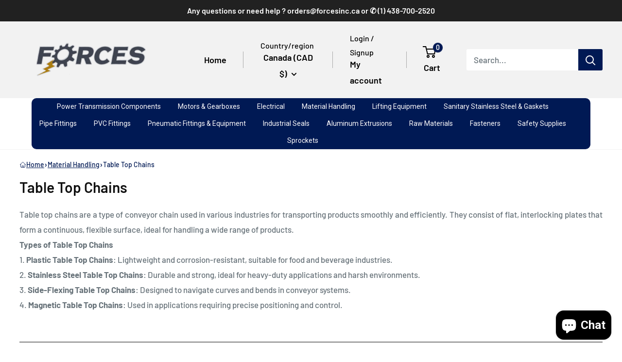

--- FILE ---
content_type: text/html; charset=utf-8
request_url: https://shop.forcesinc.ca/collections/table-top-chains-conveyor-chains
body_size: 64518
content:
<!doctype html>

<html class="no-js" lang="en">
  <head>


<!-- BEAE-GLOBAL-FONT --> 
  
 <!-- END BEAE-GLOBAL-FONT -->
	<!-- Added by AVADA SEO Suite -->
	<script>
  const avadaLightJsExclude = ['cdn.nfcube.com', 'assets/ecom.js', 'variant-title-king', 'linked_options_variants', 'smile-loader.js', 'smart-product-filter-search', 'rivo-loyalty-referrals', 'avada-cookie-consent', 'consentmo-gdpr', 'quinn', 'pandectes'];
  const avadaLightJsInclude = ['https://www.googletagmanager.com/', 'https://connect.facebook.net/', 'https://business-api.tiktok.com/', 'https://static.klaviyo.com/'];
  window.AVADA_SPEED_BLACKLIST = avadaLightJsInclude.map(item => new RegExp(item, 'i'));
  window.AVADA_SPEED_WHITELIST = avadaLightJsExclude.map(item => new RegExp(item, 'i'));
</script>

<script>
  const isSpeedUpEnable = !1767169864583 || Date.now() < 1767169864583;
  if (isSpeedUpEnable) {
    const avadaSpeedUp=1;
    if(isSpeedUpEnable) {
  function _0x55aa(_0x575858,_0x2fd0be){const _0x30a92f=_0x1cb5();return _0x55aa=function(_0x4e8b41,_0xcd1690){_0x4e8b41=_0x4e8b41-(0xb5e+0xd*0x147+-0x1b1a);let _0x1c09f7=_0x30a92f[_0x4e8b41];return _0x1c09f7;},_0x55aa(_0x575858,_0x2fd0be);}(function(_0x4ad4dc,_0x42545f){const _0x5c7741=_0x55aa,_0x323f4d=_0x4ad4dc();while(!![]){try{const _0x588ea5=parseInt(_0x5c7741(0x10c))/(0xb6f+-0x1853+0xce5)*(-parseInt(_0x5c7741(0x157))/(-0x2363*0x1+0x1dd4+0x591*0x1))+-parseInt(_0x5c7741(0x171))/(0x269b+-0xeb+-0xf*0x283)*(parseInt(_0x5c7741(0x116))/(0x2e1+0x1*0x17b3+-0x110*0x19))+-parseInt(_0x5c7741(0x147))/(-0x1489+-0x312*0x6+0x26fa*0x1)+-parseInt(_0x5c7741(0xfa))/(-0x744+0x1*0xb5d+-0x413)*(-parseInt(_0x5c7741(0x102))/(-0x1e87+0x9e*-0x16+0x2c22))+parseInt(_0x5c7741(0x136))/(0x1e2d+0x1498+-0x1a3*0x1f)+parseInt(_0x5c7741(0x16e))/(0x460+0x1d96+0x3*-0xb4f)*(-parseInt(_0x5c7741(0xe3))/(-0x9ca+-0x1*-0x93f+0x1*0x95))+parseInt(_0x5c7741(0xf8))/(-0x1f73*0x1+0x6*-0x510+0x3dde);if(_0x588ea5===_0x42545f)break;else _0x323f4d['push'](_0x323f4d['shift']());}catch(_0x5d6d7e){_0x323f4d['push'](_0x323f4d['shift']());}}}(_0x1cb5,-0x193549+0x5dc3*-0x31+-0x2f963*-0x13),(function(){const _0x5cb2b4=_0x55aa,_0x23f9e9={'yXGBq':function(_0x237aef,_0x385938){return _0x237aef!==_0x385938;},'XduVF':function(_0x21018d,_0x56ff60){return _0x21018d===_0x56ff60;},'RChnz':_0x5cb2b4(0xf4)+_0x5cb2b4(0xe9)+_0x5cb2b4(0x14a),'TAsuR':function(_0xe21eca,_0x33e114){return _0xe21eca%_0x33e114;},'EvLYw':function(_0x1326ad,_0x261d04){return _0x1326ad!==_0x261d04;},'nnhAQ':_0x5cb2b4(0x107),'swpMF':_0x5cb2b4(0x16d),'plMMu':_0x5cb2b4(0xe8)+_0x5cb2b4(0x135),'PqBPA':function(_0x2ba85c,_0x35b541){return _0x2ba85c<_0x35b541;},'NKPCA':_0x5cb2b4(0xfc),'TINqh':function(_0x4116e3,_0x3ffd02,_0x2c8722){return _0x4116e3(_0x3ffd02,_0x2c8722);},'BAueN':_0x5cb2b4(0x120),'NgloT':_0x5cb2b4(0x14c),'ThSSU':function(_0xeb212a,_0x4341c1){return _0xeb212a+_0x4341c1;},'lDDHN':function(_0x4a1a48,_0x45ebfb){return _0x4a1a48 instanceof _0x45ebfb;},'toAYB':function(_0xcf0fa9,_0xf5fa6a){return _0xcf0fa9 instanceof _0xf5fa6a;},'VMiyW':function(_0x5300e4,_0x44e0f4){return _0x5300e4(_0x44e0f4);},'iyhbw':_0x5cb2b4(0x119),'zuWfR':function(_0x19c3e4,_0x4ee6e8){return _0x19c3e4<_0x4ee6e8;},'vEmrv':function(_0xd798cf,_0x5ea2dd){return _0xd798cf!==_0x5ea2dd;},'yxERj':function(_0x24b03b,_0x5aa292){return _0x24b03b||_0x5aa292;},'MZpwM':_0x5cb2b4(0x110)+_0x5cb2b4(0x109)+'pt','IeUHK':function(_0x5a4c7e,_0x2edf70){return _0x5a4c7e-_0x2edf70;},'Idvge':function(_0x3b526e,_0x36b469){return _0x3b526e<_0x36b469;},'qRwfm':_0x5cb2b4(0x16b)+_0x5cb2b4(0xf1),'CvXDN':function(_0x4b4208,_0x1db216){return _0x4b4208<_0x1db216;},'acPIM':function(_0x7d44b7,_0x3020d2){return _0x7d44b7(_0x3020d2);},'MyLMO':function(_0x22d4b2,_0xe7a6a0){return _0x22d4b2<_0xe7a6a0;},'boDyh':function(_0x176992,_0x346381,_0xab7fc){return _0x176992(_0x346381,_0xab7fc);},'ZANXD':_0x5cb2b4(0x10f)+_0x5cb2b4(0x12a)+_0x5cb2b4(0x142),'CXwRZ':_0x5cb2b4(0x123)+_0x5cb2b4(0x15f),'AuMHM':_0x5cb2b4(0x161),'KUuFZ':_0x5cb2b4(0xe6),'MSwtw':_0x5cb2b4(0x13a),'ERvPB':_0x5cb2b4(0x134),'ycTDj':_0x5cb2b4(0x15b),'Tvhir':_0x5cb2b4(0x154)},_0x469be1=_0x23f9e9[_0x5cb2b4(0x153)],_0x36fe07={'blacklist':window[_0x5cb2b4(0x11f)+_0x5cb2b4(0x115)+'T'],'whitelist':window[_0x5cb2b4(0x11f)+_0x5cb2b4(0x13e)+'T']},_0x26516a={'blacklisted':[]},_0x34e4a6=(_0x2be2f5,_0x25b3b2)=>{const _0x80dd2=_0x5cb2b4;if(_0x2be2f5&&(!_0x25b3b2||_0x23f9e9[_0x80dd2(0x13b)](_0x25b3b2,_0x469be1))&&(!_0x36fe07[_0x80dd2(0x170)]||_0x36fe07[_0x80dd2(0x170)][_0x80dd2(0x151)](_0xa5c7cf=>_0xa5c7cf[_0x80dd2(0x12b)](_0x2be2f5)))&&(!_0x36fe07[_0x80dd2(0x165)]||_0x36fe07[_0x80dd2(0x165)][_0x80dd2(0x156)](_0x4e2570=>!_0x4e2570[_0x80dd2(0x12b)](_0x2be2f5)))&&_0x23f9e9[_0x80dd2(0xf7)](avadaSpeedUp,0x5*0x256+-0x1*0x66c+-0x542+0.5)&&_0x2be2f5[_0x80dd2(0x137)](_0x23f9e9[_0x80dd2(0xe7)])){const _0x413c89=_0x2be2f5[_0x80dd2(0x16c)];return _0x23f9e9[_0x80dd2(0xf7)](_0x23f9e9[_0x80dd2(0x11e)](_0x413c89,-0x1deb*-0x1+0xf13+-0x2cfc),0x1176+-0x78b*0x5+0x1441);}return _0x2be2f5&&(!_0x25b3b2||_0x23f9e9[_0x80dd2(0xed)](_0x25b3b2,_0x469be1))&&(!_0x36fe07[_0x80dd2(0x170)]||_0x36fe07[_0x80dd2(0x170)][_0x80dd2(0x151)](_0x3d689d=>_0x3d689d[_0x80dd2(0x12b)](_0x2be2f5)))&&(!_0x36fe07[_0x80dd2(0x165)]||_0x36fe07[_0x80dd2(0x165)][_0x80dd2(0x156)](_0x26a7b3=>!_0x26a7b3[_0x80dd2(0x12b)](_0x2be2f5)));},_0x11462f=function(_0x42927f){const _0x346823=_0x5cb2b4,_0x5426ae=_0x42927f[_0x346823(0x159)+'te'](_0x23f9e9[_0x346823(0x14e)]);return _0x36fe07[_0x346823(0x170)]&&_0x36fe07[_0x346823(0x170)][_0x346823(0x156)](_0x107b0d=>!_0x107b0d[_0x346823(0x12b)](_0x5426ae))||_0x36fe07[_0x346823(0x165)]&&_0x36fe07[_0x346823(0x165)][_0x346823(0x151)](_0x1e7160=>_0x1e7160[_0x346823(0x12b)](_0x5426ae));},_0x39299f=new MutationObserver(_0x45c995=>{const _0x21802a=_0x5cb2b4,_0x3bc801={'mafxh':function(_0x6f9c57,_0x229989){const _0x9d39b1=_0x55aa;return _0x23f9e9[_0x9d39b1(0xf7)](_0x6f9c57,_0x229989);},'SrchE':_0x23f9e9[_0x21802a(0xe2)],'pvjbV':_0x23f9e9[_0x21802a(0xf6)]};for(let _0x333494=-0x7d7+-0x893+0x106a;_0x23f9e9[_0x21802a(0x158)](_0x333494,_0x45c995[_0x21802a(0x16c)]);_0x333494++){const {addedNodes:_0x1b685b}=_0x45c995[_0x333494];for(let _0x2f087=0x1f03+0x84b+0x1*-0x274e;_0x23f9e9[_0x21802a(0x158)](_0x2f087,_0x1b685b[_0x21802a(0x16c)]);_0x2f087++){const _0x4e5bac=_0x1b685b[_0x2f087];if(_0x23f9e9[_0x21802a(0xf7)](_0x4e5bac[_0x21802a(0x121)],-0x1f3a+-0x1*0x1b93+-0x3*-0x139a)&&_0x23f9e9[_0x21802a(0xf7)](_0x4e5bac[_0x21802a(0x152)],_0x23f9e9[_0x21802a(0xe0)])){const _0x5d9a67=_0x4e5bac[_0x21802a(0x107)],_0x3fb522=_0x4e5bac[_0x21802a(0x16d)];if(_0x23f9e9[_0x21802a(0x103)](_0x34e4a6,_0x5d9a67,_0x3fb522)){_0x26516a[_0x21802a(0x160)+'d'][_0x21802a(0x128)]([_0x4e5bac,_0x4e5bac[_0x21802a(0x16d)]]),_0x4e5bac[_0x21802a(0x16d)]=_0x469be1;const _0x1e52da=function(_0x2c95ff){const _0x359b13=_0x21802a;if(_0x3bc801[_0x359b13(0x118)](_0x4e5bac[_0x359b13(0x159)+'te'](_0x3bc801[_0x359b13(0x166)]),_0x469be1))_0x2c95ff[_0x359b13(0x112)+_0x359b13(0x150)]();_0x4e5bac[_0x359b13(0xec)+_0x359b13(0x130)](_0x3bc801[_0x359b13(0xe4)],_0x1e52da);};_0x4e5bac[_0x21802a(0x12d)+_0x21802a(0x163)](_0x23f9e9[_0x21802a(0xf6)],_0x1e52da),_0x4e5bac[_0x21802a(0x12c)+_0x21802a(0x131)]&&_0x4e5bac[_0x21802a(0x12c)+_0x21802a(0x131)][_0x21802a(0x11a)+'d'](_0x4e5bac);}}}}});_0x39299f[_0x5cb2b4(0x105)](document[_0x5cb2b4(0x10b)+_0x5cb2b4(0x16a)],{'childList':!![],'subtree':!![]});const _0x2910a9=/[|\\{}()\[\]^$+*?.]/g,_0xa9f173=function(..._0x1baa33){const _0x3053cc=_0x5cb2b4,_0x2e6f61={'mMWha':function(_0x158c76,_0x5c404b){const _0x25a05c=_0x55aa;return _0x23f9e9[_0x25a05c(0xf7)](_0x158c76,_0x5c404b);},'BXirI':_0x23f9e9[_0x3053cc(0x141)],'COGok':function(_0x421bf7,_0x55453a){const _0x4fd417=_0x3053cc;return _0x23f9e9[_0x4fd417(0x167)](_0x421bf7,_0x55453a);},'XLSAp':function(_0x193984,_0x35c446){const _0x5bbecf=_0x3053cc;return _0x23f9e9[_0x5bbecf(0xed)](_0x193984,_0x35c446);},'EygRw':function(_0xfbb69c,_0x21b15d){const _0xe5c840=_0x3053cc;return _0x23f9e9[_0xe5c840(0x104)](_0xfbb69c,_0x21b15d);},'xZuNx':_0x23f9e9[_0x3053cc(0x139)],'SBUaW':function(_0x5739bf,_0x2c2fab){const _0x42cbb1=_0x3053cc;return _0x23f9e9[_0x42cbb1(0x172)](_0x5739bf,_0x2c2fab);},'EAoTR':function(_0x123b29,_0x5b29bf){const _0x2828d2=_0x3053cc;return _0x23f9e9[_0x2828d2(0x11d)](_0x123b29,_0x5b29bf);},'cdYdq':_0x23f9e9[_0x3053cc(0x14e)],'WzJcf':_0x23f9e9[_0x3053cc(0xe2)],'nytPK':function(_0x53f733,_0x4ad021){const _0x4f0333=_0x3053cc;return _0x23f9e9[_0x4f0333(0x148)](_0x53f733,_0x4ad021);},'oUrHG':_0x23f9e9[_0x3053cc(0x14d)],'dnxjX':function(_0xed6b5f,_0x573f55){const _0x57aa03=_0x3053cc;return _0x23f9e9[_0x57aa03(0x15a)](_0xed6b5f,_0x573f55);}};_0x23f9e9[_0x3053cc(0x15d)](_0x1baa33[_0x3053cc(0x16c)],-0x1a3*-0x9+-0xf9*0xb+-0x407*0x1)?(_0x36fe07[_0x3053cc(0x170)]=[],_0x36fe07[_0x3053cc(0x165)]=[]):(_0x36fe07[_0x3053cc(0x170)]&&(_0x36fe07[_0x3053cc(0x170)]=_0x36fe07[_0x3053cc(0x170)][_0x3053cc(0x106)](_0xa8e001=>_0x1baa33[_0x3053cc(0x156)](_0x4a8a28=>{const _0x2e425b=_0x3053cc;if(_0x2e6f61[_0x2e425b(0x111)](typeof _0x4a8a28,_0x2e6f61[_0x2e425b(0x155)]))return!_0xa8e001[_0x2e425b(0x12b)](_0x4a8a28);else{if(_0x2e6f61[_0x2e425b(0xeb)](_0x4a8a28,RegExp))return _0x2e6f61[_0x2e425b(0x145)](_0xa8e001[_0x2e425b(0xdf)](),_0x4a8a28[_0x2e425b(0xdf)]());}}))),_0x36fe07[_0x3053cc(0x165)]&&(_0x36fe07[_0x3053cc(0x165)]=[..._0x36fe07[_0x3053cc(0x165)],..._0x1baa33[_0x3053cc(0xff)](_0x4e4c02=>{const _0x7c755c=_0x3053cc;if(_0x23f9e9[_0x7c755c(0xf7)](typeof _0x4e4c02,_0x23f9e9[_0x7c755c(0x141)])){const _0x932437=_0x4e4c02[_0x7c755c(0xea)](_0x2910a9,_0x23f9e9[_0x7c755c(0x16f)]),_0x34e686=_0x23f9e9[_0x7c755c(0xf0)](_0x23f9e9[_0x7c755c(0xf0)]('.*',_0x932437),'.*');if(_0x36fe07[_0x7c755c(0x165)][_0x7c755c(0x156)](_0x21ef9a=>_0x21ef9a[_0x7c755c(0xdf)]()!==_0x34e686[_0x7c755c(0xdf)]()))return new RegExp(_0x34e686);}else{if(_0x23f9e9[_0x7c755c(0x117)](_0x4e4c02,RegExp)){if(_0x36fe07[_0x7c755c(0x165)][_0x7c755c(0x156)](_0x5a3f09=>_0x5a3f09[_0x7c755c(0xdf)]()!==_0x4e4c02[_0x7c755c(0xdf)]()))return _0x4e4c02;}}return null;})[_0x3053cc(0x106)](Boolean)]));const _0x3eeb55=document[_0x3053cc(0x11b)+_0x3053cc(0x10e)](_0x23f9e9[_0x3053cc(0xf0)](_0x23f9e9[_0x3053cc(0xf0)](_0x23f9e9[_0x3053cc(0x122)],_0x469be1),'"]'));for(let _0xf831f7=-0x21aa+-0x1793+0x393d*0x1;_0x23f9e9[_0x3053cc(0x14b)](_0xf831f7,_0x3eeb55[_0x3053cc(0x16c)]);_0xf831f7++){const _0x5868cb=_0x3eeb55[_0xf831f7];_0x23f9e9[_0x3053cc(0x132)](_0x11462f,_0x5868cb)&&(_0x26516a[_0x3053cc(0x160)+'d'][_0x3053cc(0x128)]([_0x5868cb,_0x23f9e9[_0x3053cc(0x14d)]]),_0x5868cb[_0x3053cc(0x12c)+_0x3053cc(0x131)][_0x3053cc(0x11a)+'d'](_0x5868cb));}let _0xdf8cd0=-0x17da+0x2461+-0xc87*0x1;[..._0x26516a[_0x3053cc(0x160)+'d']][_0x3053cc(0x10d)](([_0x226aeb,_0x33eaa7],_0xe33bca)=>{const _0x2aa7bf=_0x3053cc;if(_0x2e6f61[_0x2aa7bf(0x143)](_0x11462f,_0x226aeb)){const _0x41da0d=document[_0x2aa7bf(0x11c)+_0x2aa7bf(0x131)](_0x2e6f61[_0x2aa7bf(0x127)]);for(let _0x6784c7=0xd7b+-0xaa5+-0x2d6;_0x2e6f61[_0x2aa7bf(0x164)](_0x6784c7,_0x226aeb[_0x2aa7bf(0xe5)][_0x2aa7bf(0x16c)]);_0x6784c7++){const _0x4ca758=_0x226aeb[_0x2aa7bf(0xe5)][_0x6784c7];_0x2e6f61[_0x2aa7bf(0x12f)](_0x4ca758[_0x2aa7bf(0x133)],_0x2e6f61[_0x2aa7bf(0x13f)])&&_0x2e6f61[_0x2aa7bf(0x145)](_0x4ca758[_0x2aa7bf(0x133)],_0x2e6f61[_0x2aa7bf(0x100)])&&_0x41da0d[_0x2aa7bf(0xe1)+'te'](_0x4ca758[_0x2aa7bf(0x133)],_0x226aeb[_0x2aa7bf(0xe5)][_0x6784c7][_0x2aa7bf(0x12e)]);}_0x41da0d[_0x2aa7bf(0xe1)+'te'](_0x2e6f61[_0x2aa7bf(0x13f)],_0x226aeb[_0x2aa7bf(0x107)]),_0x41da0d[_0x2aa7bf(0xe1)+'te'](_0x2e6f61[_0x2aa7bf(0x100)],_0x2e6f61[_0x2aa7bf(0x101)](_0x33eaa7,_0x2e6f61[_0x2aa7bf(0x126)])),document[_0x2aa7bf(0x113)][_0x2aa7bf(0x146)+'d'](_0x41da0d),_0x26516a[_0x2aa7bf(0x160)+'d'][_0x2aa7bf(0x162)](_0x2e6f61[_0x2aa7bf(0x13d)](_0xe33bca,_0xdf8cd0),-0x105d*0x2+0x1*-0xeaa+0x2f65),_0xdf8cd0++;}}),_0x36fe07[_0x3053cc(0x170)]&&_0x23f9e9[_0x3053cc(0xf3)](_0x36fe07[_0x3053cc(0x170)][_0x3053cc(0x16c)],0x10f2+-0x1a42+0x951)&&_0x39299f[_0x3053cc(0x15c)]();},_0x4c2397=document[_0x5cb2b4(0x11c)+_0x5cb2b4(0x131)],_0x573f89={'src':Object[_0x5cb2b4(0x14f)+_0x5cb2b4(0xfd)+_0x5cb2b4(0x144)](HTMLScriptElement[_0x5cb2b4(0xf9)],_0x23f9e9[_0x5cb2b4(0x14e)]),'type':Object[_0x5cb2b4(0x14f)+_0x5cb2b4(0xfd)+_0x5cb2b4(0x144)](HTMLScriptElement[_0x5cb2b4(0xf9)],_0x23f9e9[_0x5cb2b4(0xe2)])};document[_0x5cb2b4(0x11c)+_0x5cb2b4(0x131)]=function(..._0x4db605){const _0x1480b5=_0x5cb2b4,_0x3a6982={'KNNxG':function(_0x32fa39,_0x2a57e4,_0x3cc08f){const _0x5ead12=_0x55aa;return _0x23f9e9[_0x5ead12(0x169)](_0x32fa39,_0x2a57e4,_0x3cc08f);}};if(_0x23f9e9[_0x1480b5(0x13b)](_0x4db605[-0x4*-0x376+0x4*0x2f+-0xe94][_0x1480b5(0x140)+'e'](),_0x23f9e9[_0x1480b5(0x139)]))return _0x4c2397[_0x1480b5(0x114)](document)(..._0x4db605);const _0x2f091d=_0x4c2397[_0x1480b5(0x114)](document)(..._0x4db605);try{Object[_0x1480b5(0xf2)+_0x1480b5(0x149)](_0x2f091d,{'src':{..._0x573f89[_0x1480b5(0x107)],'set'(_0x3ae2bc){const _0x5d6fdc=_0x1480b5;_0x3a6982[_0x5d6fdc(0x129)](_0x34e4a6,_0x3ae2bc,_0x2f091d[_0x5d6fdc(0x16d)])&&_0x573f89[_0x5d6fdc(0x16d)][_0x5d6fdc(0x10a)][_0x5d6fdc(0x125)](this,_0x469be1),_0x573f89[_0x5d6fdc(0x107)][_0x5d6fdc(0x10a)][_0x5d6fdc(0x125)](this,_0x3ae2bc);}},'type':{..._0x573f89[_0x1480b5(0x16d)],'get'(){const _0x436e9e=_0x1480b5,_0x4b63b9=_0x573f89[_0x436e9e(0x16d)][_0x436e9e(0xfb)][_0x436e9e(0x125)](this);if(_0x23f9e9[_0x436e9e(0xf7)](_0x4b63b9,_0x469be1)||_0x23f9e9[_0x436e9e(0x103)](_0x34e4a6,this[_0x436e9e(0x107)],_0x4b63b9))return null;return _0x4b63b9;},'set'(_0x174ea3){const _0x1dff57=_0x1480b5,_0xa2fd13=_0x23f9e9[_0x1dff57(0x103)](_0x34e4a6,_0x2f091d[_0x1dff57(0x107)],_0x2f091d[_0x1dff57(0x16d)])?_0x469be1:_0x174ea3;_0x573f89[_0x1dff57(0x16d)][_0x1dff57(0x10a)][_0x1dff57(0x125)](this,_0xa2fd13);}}}),_0x2f091d[_0x1480b5(0xe1)+'te']=function(_0x5b0870,_0x8c60d5){const _0xab22d4=_0x1480b5;if(_0x23f9e9[_0xab22d4(0xf7)](_0x5b0870,_0x23f9e9[_0xab22d4(0xe2)])||_0x23f9e9[_0xab22d4(0xf7)](_0x5b0870,_0x23f9e9[_0xab22d4(0x14e)]))_0x2f091d[_0x5b0870]=_0x8c60d5;else HTMLScriptElement[_0xab22d4(0xf9)][_0xab22d4(0xe1)+'te'][_0xab22d4(0x125)](_0x2f091d,_0x5b0870,_0x8c60d5);};}catch(_0x5a9461){console[_0x1480b5(0x168)](_0x23f9e9[_0x1480b5(0xef)],_0x5a9461);}return _0x2f091d;};const _0x5883c5=[_0x23f9e9[_0x5cb2b4(0xfe)],_0x23f9e9[_0x5cb2b4(0x13c)],_0x23f9e9[_0x5cb2b4(0xf5)],_0x23f9e9[_0x5cb2b4(0x15e)],_0x23f9e9[_0x5cb2b4(0x138)],_0x23f9e9[_0x5cb2b4(0x124)]],_0x4ab8d2=_0x5883c5[_0x5cb2b4(0xff)](_0x439d08=>{return{'type':_0x439d08,'listener':()=>_0xa9f173(),'options':{'passive':!![]}};});_0x4ab8d2[_0x5cb2b4(0x10d)](_0x4d3535=>{const _0x3882ab=_0x5cb2b4;document[_0x3882ab(0x12d)+_0x3882ab(0x163)](_0x4d3535[_0x3882ab(0x16d)],_0x4d3535[_0x3882ab(0xee)],_0x4d3535[_0x3882ab(0x108)]);});}()));function _0x1cb5(){const _0x15f8e0=['ault','some','tagName','CXwRZ','wheel','BXirI','every','6lYvYYX','PqBPA','getAttribu','IeUHK','touchstart','disconnect','Idvge','ERvPB','/blocked','blackliste','keydown','splice','stener','SBUaW','whitelist','SrchE','toAYB','warn','boDyh','ement','script[typ','length','type','346347wGqEBH','NgloT','blacklist','33OVoYHk','zuWfR','toString','NKPCA','setAttribu','swpMF','230EEqEiq','pvjbV','attributes','mousemove','RChnz','beforescri','y.com/exte','replace','COGok','removeEven','EvLYw','listener','ZANXD','ThSSU','e="','defineProp','MyLMO','cdn.shopif','MSwtw','plMMu','XduVF','22621984JRJQxz','prototype','8818116NVbcZr','get','SCRIPT','ertyDescri','AuMHM','map','WzJcf','nytPK','7kiZatp','TINqh','VMiyW','observe','filter','src','options','n/javascri','set','documentEl','478083wuqgQV','forEach','torAll','Avada cann','applicatio','mMWha','preventDef','head','bind','D_BLACKLIS','75496skzGVx','lDDHN','mafxh','script','removeChil','querySelec','createElem','vEmrv','TAsuR','AVADA_SPEE','string','nodeType','qRwfm','javascript','Tvhir','call','oUrHG','xZuNx','push','KNNxG','ot lazy lo','test','parentElem','addEventLi','value','EAoTR','tListener','ent','acPIM','name','touchmove','ptexecute','6968312SmqlIb','includes','ycTDj','iyhbw','touchend','yXGBq','KUuFZ','dnxjX','D_WHITELIS','cdYdq','toLowerCas','BAueN','ad script','EygRw','ptor','XLSAp','appendChil','4975500NoPAFA','yxERj','erties','nsions','CvXDN','\$&','MZpwM','nnhAQ','getOwnProp'];_0x1cb5=function(){return _0x15f8e0;};return _0x1cb5();}
}
    class LightJsLoader{constructor(e){this.jQs=[],this.listener=this.handleListener.bind(this,e),this.scripts=["default","defer","async"].reduce(((e,t)=>({...e,[t]:[]})),{});const t=this;e.forEach((e=>window.addEventListener(e,t.listener,{passive:!0})))}handleListener(e){const t=this;return e.forEach((e=>window.removeEventListener(e,t.listener))),"complete"===document.readyState?this.handleDOM():document.addEventListener("readystatechange",(e=>{if("complete"===e.target.readyState)return setTimeout(t.handleDOM.bind(t),1)}))}async handleDOM(){this.suspendEvent(),this.suspendJQuery(),this.findScripts(),this.preloadScripts();for(const e of Object.keys(this.scripts))await this.replaceScripts(this.scripts[e]);for(const e of["DOMContentLoaded","readystatechange"])await this.requestRepaint(),document.dispatchEvent(new Event("lightJS-"+e));document.lightJSonreadystatechange&&document.lightJSonreadystatechange();for(const e of["DOMContentLoaded","load"])await this.requestRepaint(),window.dispatchEvent(new Event("lightJS-"+e));await this.requestRepaint(),window.lightJSonload&&window.lightJSonload(),await this.requestRepaint(),this.jQs.forEach((e=>e(window).trigger("lightJS-jquery-load"))),window.dispatchEvent(new Event("lightJS-pageshow")),await this.requestRepaint(),window.lightJSonpageshow&&window.lightJSonpageshow()}async requestRepaint(){return new Promise((e=>requestAnimationFrame(e)))}findScripts(){document.querySelectorAll("script[type=lightJs]").forEach((e=>{e.hasAttribute("src")?e.hasAttribute("async")&&e.async?this.scripts.async.push(e):e.hasAttribute("defer")&&e.defer?this.scripts.defer.push(e):this.scripts.default.push(e):this.scripts.default.push(e)}))}preloadScripts(){const e=this,t=Object.keys(this.scripts).reduce(((t,n)=>[...t,...e.scripts[n]]),[]),n=document.createDocumentFragment();t.forEach((e=>{const t=e.getAttribute("src");if(!t)return;const s=document.createElement("link");s.href=t,s.rel="preload",s.as="script",n.appendChild(s)})),document.head.appendChild(n)}async replaceScripts(e){let t;for(;t=e.shift();)await this.requestRepaint(),new Promise((e=>{const n=document.createElement("script");[...t.attributes].forEach((e=>{"type"!==e.nodeName&&n.setAttribute(e.nodeName,e.nodeValue)})),t.hasAttribute("src")?(n.addEventListener("load",e),n.addEventListener("error",e)):(n.text=t.text,e()),t.parentNode.replaceChild(n,t)}))}suspendEvent(){const e={};[{obj:document,name:"DOMContentLoaded"},{obj:window,name:"DOMContentLoaded"},{obj:window,name:"load"},{obj:window,name:"pageshow"},{obj:document,name:"readystatechange"}].map((t=>function(t,n){function s(n){return e[t].list.indexOf(n)>=0?"lightJS-"+n:n}e[t]||(e[t]={list:[n],add:t.addEventListener,remove:t.removeEventListener},t.addEventListener=(...n)=>{n[0]=s(n[0]),e[t].add.apply(t,n)},t.removeEventListener=(...n)=>{n[0]=s(n[0]),e[t].remove.apply(t,n)})}(t.obj,t.name))),[{obj:document,name:"onreadystatechange"},{obj:window,name:"onpageshow"}].map((e=>function(e,t){let n=e[t];Object.defineProperty(e,t,{get:()=>n||function(){},set:s=>{e["lightJS"+t]=n=s}})}(e.obj,e.name)))}suspendJQuery(){const e=this;let t=window.jQuery;Object.defineProperty(window,"jQuery",{get:()=>t,set(n){if(!n||!n.fn||!e.jQs.includes(n))return void(t=n);n.fn.ready=n.fn.init.prototype.ready=e=>{e.bind(document)(n)};const s=n.fn.on;n.fn.on=n.fn.init.prototype.on=function(...e){if(window!==this[0])return s.apply(this,e),this;const t=e=>e.split(" ").map((e=>"load"===e||0===e.indexOf("load.")?"lightJS-jquery-load":e)).join(" ");return"string"==typeof e[0]||e[0]instanceof String?(e[0]=t(e[0]),s.apply(this,e),this):("object"==typeof e[0]&&Object.keys(e[0]).forEach((n=>{delete Object.assign(e[0],{[t(n)]:e[0][n]})[n]})),s.apply(this,e),this)},e.jQs.push(n),t=n}})}}
new LightJsLoader(["keydown","mousemove","touchend","touchmove","touchstart","wheel"]);
  }
</script><!-- meta basic type product --><!-- meta basic type collection --><!-- meta basic type article -->

	<!-- /Added by AVADA SEO Suite -->
 


<!-- BEAE-HEADER -->


  
  
  
  <link href="//shop.forcesinc.ca/cdn/shop/t/93/assets/beae.base.min.css?v=145827667128827185271767095261" rel="stylesheet" type="text/css" media="all" />
  
  
      
  
      
  <script src="//shop.forcesinc.ca/cdn/shop/t/93/assets/beae.base.min.js?v=41456629583958858891767095262" defer="defer"></script>
  <script>
    window.BEAE_HELPER = {
        routes: {
            cart_url: "/cart",
            root_url: "/"
        },
        lang: "en",
        available_lang: {"shop_locale":{"locale":"en","enabled":true,"primary":true,"published":true}}
    };
  </script><!-- END BEAE-HEADER -->

    

    <title>Table Top Chains</title><meta name="description" content="Table top chains are a type of conveyor chain used in various industries for transporting products smoothly and efficiently. They consist of flat, interlocking plates that form a continuous, flexible surface, ideal for handling a wide range of products."><!-- Google tag (gtag.js) -->
  <script async src="https://www.googletagmanager.com/gtag/js?id=G-BZ2Z0JMZB4"></script>
  <script>
    window.dataLayer = window.dataLayer || [];
    function gtag(){dataLayer.push(arguments);}
    gtag('js', new Date());

    gtag('config', 'G-BZ2Z0JMZB4');
  </script>
<!-- Google Tag Manager -->
<script>(function(w,d,s,l,i){w[l]=w[l]||[];w[l].push({'gtm.start':
new Date().getTime(),event:'gtm.js'});var f=d.getElementsByTagName(s)[0],
j=d.createElement(s),dl=l!='dataLayer'?'&l='+l:'';j.async=true;j.src=
'https://www.googletagmanager.com/gtm.js?id='+i+dl;f.parentNode.insertBefore(j,f);
})(window,document,'script','dataLayer','GTM-W2G5DZF');</script>
<!-- End Google Tag Manager -->
  <meta name="facebook-domain-verification" content="mzdhx12phjldnh8ivi7l69nmbzip6e"/>
  <link rel="stylesheet" href="https://obscure-escarpment-2240.herokuapp.com/stylesheets/bcpo-front.css">
  <script>var bcpo_product=null;  var inventory_quantity = [];if(bcpo_product) { for (var i = 0; i < bcpo_product.variants.length; i += 1) { bcpo_product.variants[i].inventory_quantity = inventory_quantity[i]; }}window.bcpo = window.bcpo || {}; bcpo.cart = {"note":null,"attributes":{},"original_total_price":0,"total_price":0,"total_discount":0,"total_weight":0.0,"item_count":0,"items":[],"requires_shipping":false,"currency":"CAD","items_subtotal_price":0,"cart_level_discount_applications":[],"checkout_charge_amount":0}; bcpo.ogFormData = FormData;</script>

     <meta charset="utf-8"> 
    <meta http-equiv="X-UA-Compatible" content="IE=edge,chrome=1">
    <meta name="viewport" content="width=device-width, initial-scale=1.0, height=device-height, minimum-scale=1.0, maximum-scale=1.0">
    <meta name="theme-color" content="#1e2d7d">

    

    
      <link rel="canonical" href="https://shop.forcesinc.ca/collections/table-top-chains-conveyor-chains">
    
<link rel="shortcut icon" href="//shop.forcesinc.ca/cdn/shop/files/Logo2_96x96.jpg?v=1689108336" type="image/png"><link rel="preload" as="style" href="//shop.forcesinc.ca/cdn/shop/t/93/assets/theme.aio.min.css?v=71587548186478163141767128221">
    <link rel="preload" as="script" href="//shop.forcesinc.ca/cdn/shop/t/93/assets/theme.aio.min.js?v=149407387673494466281767128221">
    <link rel="preconnect" href="https://cdn.shopify.com">
    <link rel="preconnect" href="https://fonts.shopifycdn.com">
    <link rel="dns-prefetch" href="https://productreviews.shopifycdn.com">
    <link rel="dns-prefetch" href="https://ajax.googleapis.com">
    <link rel="dns-prefetch" href="https://maps.googleapis.com">
    <link rel="dns-prefetch" href="https://maps.gstatic.com">

    <meta property="og:type" content="website">
  <meta property="og:title" content="Table Top Chains">
  <meta property="og:image" content="http://shop.forcesinc.ca/cdn/shop/collections/table-top-chains-or-conveyor-chains-forces-inc.jpg?v=1721067595">
  <meta property="og:image:secure_url" content="https://shop.forcesinc.ca/cdn/shop/collections/table-top-chains-or-conveyor-chains-forces-inc.jpg?v=1721067595">
  <meta property="og:image:width" content="">
  <meta property="og:image:height" content=""><meta property="og:description" content="Table top chains are a type of conveyor chain used in various industries for transporting products smoothly and efficiently. They consist of flat, interlocking plates that form a continuous, flexible surface, ideal for handling a wide range of products."><meta property="og:url" content="https://shop.forcesinc.ca/collections/table-top-chains-conveyor-chains">
<meta property="og:site_name" content="Forces Inc"><meta name="twitter:card" content="summary"><meta name="twitter:title" content="Table Top Chains">
  <meta name="twitter:description" content="• Conveyor Belt Drive Sprockets
Table top chains are a type of conveyor chain used in various industries for transporting products smoothly and efficiently. They consist of flat, interlocking plates that form a continuous, flexible surface, ideal for handling a wide range of products.Types of Table Top Chains1. Plastic Table Top Chains: Lightweight and corrosion-resistant, suitable for food and beverage industries.2. Stainless Steel Table Top Chains: Durable and strong, ideal for heavy-duty applications and harsh environments.3. Side-Flexing Table Top Chains: Designed to navigate curves and bends in conveyor systems.4. Magnetic Table Top Chains: Used in applications requiring precise positioning and control.">
  <meta name="twitter:image" content="https://shop.forcesinc.ca/cdn/shop/collections/table-top-chains-or-conveyor-chains-forces-inc_600x600_crop_center.jpg?v=1721067595">
    <link rel="preload" href="//shop.forcesinc.ca/cdn/fonts/barlow/barlow_n6.329f582a81f63f125e63c20a5a80ae9477df68e1.woff2" as="font" type="font/woff2" crossorigin><link rel="preload" href="//shop.forcesinc.ca/cdn/fonts/barlow/barlow_n5.a193a1990790eba0cc5cca569d23799830e90f07.woff2" as="font" type="font/woff2" crossorigin><style>
  @font-face {
  font-family: Barlow;
  font-weight: 600;
  font-style: normal;
  font-display: swap;
  src: url("//shop.forcesinc.ca/cdn/fonts/barlow/barlow_n6.329f582a81f63f125e63c20a5a80ae9477df68e1.woff2") format("woff2"),
       url("//shop.forcesinc.ca/cdn/fonts/barlow/barlow_n6.0163402e36247bcb8b02716880d0b39568412e9e.woff") format("woff");
}

  @font-face {
  font-family: Barlow;
  font-weight: 500;
  font-style: normal;
  font-display: swap;
  src: url("//shop.forcesinc.ca/cdn/fonts/barlow/barlow_n5.a193a1990790eba0cc5cca569d23799830e90f07.woff2") format("woff2"),
       url("//shop.forcesinc.ca/cdn/fonts/barlow/barlow_n5.ae31c82169b1dc0715609b8cc6a610b917808358.woff") format("woff");
}

@font-face {
  font-family: Barlow;
  font-weight: 600;
  font-style: normal;
  font-display: swap;
  src: url("//shop.forcesinc.ca/cdn/fonts/barlow/barlow_n6.329f582a81f63f125e63c20a5a80ae9477df68e1.woff2") format("woff2"),
       url("//shop.forcesinc.ca/cdn/fonts/barlow/barlow_n6.0163402e36247bcb8b02716880d0b39568412e9e.woff") format("woff");
}

@font-face {
  font-family: Barlow;
  font-weight: 600;
  font-style: italic;
  font-display: swap;
  src: url("//shop.forcesinc.ca/cdn/fonts/barlow/barlow_i6.5a22bd20fb27bad4d7674cc6e666fb9c77d813bb.woff2") format("woff2"),
       url("//shop.forcesinc.ca/cdn/fonts/barlow/barlow_i6.1c8787fcb59f3add01a87f21b38c7ef797e3b3a1.woff") format("woff");
}


  @font-face {
  font-family: Barlow;
  font-weight: 700;
  font-style: normal;
  font-display: swap;
  src: url("//shop.forcesinc.ca/cdn/fonts/barlow/barlow_n7.691d1d11f150e857dcbc1c10ef03d825bc378d81.woff2") format("woff2"),
       url("//shop.forcesinc.ca/cdn/fonts/barlow/barlow_n7.4fdbb1cb7da0e2c2f88492243ffa2b4f91924840.woff") format("woff");
}

  @font-face {
  font-family: Barlow;
  font-weight: 500;
  font-style: italic;
  font-display: swap;
  src: url("//shop.forcesinc.ca/cdn/fonts/barlow/barlow_i5.714d58286997b65cd479af615cfa9bb0a117a573.woff2") format("woff2"),
       url("//shop.forcesinc.ca/cdn/fonts/barlow/barlow_i5.0120f77e6447d3b5df4bbec8ad8c2d029d87fb21.woff") format("woff");
}

  @font-face {
  font-family: Barlow;
  font-weight: 700;
  font-style: italic;
  font-display: swap;
  src: url("//shop.forcesinc.ca/cdn/fonts/barlow/barlow_i7.50e19d6cc2ba5146fa437a5a7443c76d5d730103.woff2") format("woff2"),
       url("//shop.forcesinc.ca/cdn/fonts/barlow/barlow_i7.47e9f98f1b094d912e6fd631cc3fe93d9f40964f.woff") format("woff");
}


  :root {
    --default-text-font-size : 15px;
    --base-text-font-size    : 17px;
    --heading-font-family    : Barlow, sans-serif;
    --heading-font-weight    : 600;
    --heading-font-style     : normal;
    --text-font-family       : Barlow, sans-serif;
    --text-font-weight       : 500;
    --text-font-style        : normal;
    --text-font-bolder-weight: 600;
    --text-link-decoration   : underline;

    --text-color               : #677279;
    --text-color-rgb           : 103, 114, 121;
    --heading-color            : #111111;
    --border-color             : #f2f2f2;
    --border-color-rgb         : 242, 242, 242;
    --form-border-color        : #e5e5e5;
    --accent-color             : #1e2d7d;
    --accent-color-rgb         : 30, 45, 125;
    --link-color               : #001954;
    --link-color-hover         : #000207;
    --background               : #ffffff;
    --secondary-background     : #ffffff;
    --secondary-background-rgb : 255, 255, 255;
    --accent-background        : rgba(30, 45, 125, 0.08);

    --input-background: #ffffff;

    --error-color       : #ff0000;
    --error-background  : rgba(255, 0, 0, 0.07);
    --success-color     : #00aa00;
    --success-background: rgba(0, 170, 0, 0.11);

    --primary-button-background      : #001954;
    --primary-button-background-rgb  : 0, 25, 84;
    --primary-button-text-color      : #ffffff;
    --secondary-button-background    : #ffffff;
    --secondary-button-background-rgb: 255, 255, 255;
    --secondary-button-text-color    : #111111;

    --header-background      : #f2f2f2;
    --header-text-color      : #000000;
    --header-light-text-color: #000000;
    --header-border-color    : rgba(0, 0, 0, 0.3);
    --header-accent-color    : #001954;

    --footer-background-color:    #f2f2f2;
    --footer-heading-text-color:  #212121;
    --footer-body-text-color:     #677279;
    --footer-body-text-color-rgb: 103, 114, 121;
    --footer-accent-color:        #001954;
    --footer-accent-color-rgb:    0, 25, 84;
    --footer-border:              none;
    
    --flickity-arrow-color: #bfbfbf;--product-on-sale-accent           : #ee0000;
    --product-on-sale-accent-rgb       : 238, 0, 0;
    --product-on-sale-color            : #ffffff;
    --product-in-stock-color           : #008a00;
    --product-low-stock-color          : #ee0000;
    --product-sold-out-color           : #8a9297;
    --product-custom-label-1-background: #008a00;
    --product-custom-label-1-color     : #ffffff;
    --product-custom-label-2-background: #00a500;
    --product-custom-label-2-color     : #ffffff;
    --product-review-star-color        : #ffbd00;

    --mobile-container-gutter : 20px;
    --desktop-container-gutter: 40px;

    /* Shopify related variables */
    --payment-terms-background-color: #ffffff;
  }
</style>

<script>
  // IE11 does not have support for CSS variables, so we have to polyfill them
  if (!(((window || {}).CSS || {}).supports && window.CSS.supports('(--a: 0)'))) {
    const script = document.createElement('script');
    script.type = 'text/javascript';
    script.src = 'https://cdn.jsdelivr.net/npm/css-vars-ponyfill@2';
    script.onload = function() {
      cssVars({});
    };

    document.getElementsByTagName('head')[0].appendChild(script);
  }
</script>


    <script>window.performance && window.performance.mark && window.performance.mark('shopify.content_for_header.start');</script><meta name="facebook-domain-verification" content="0eis2eneadkxtgnd2ogn7ascs9tesd">
<meta name="google-site-verification" content="56J2VB-cpWgE8JlTY5ZyvP4QCmuxcEQjoJ-_q9qv0kQ">
<meta name="google-site-verification" content="yPtFV1YOcAcPZYDW6NeZZYEBSctur1qaf791TFlFw-s">
<meta id="shopify-digital-wallet" name="shopify-digital-wallet" content="/25774882879/digital_wallets/dialog">
<meta name="shopify-checkout-api-token" content="b562629d1422a2bb29cd342a1924f90f">
<meta id="in-context-paypal-metadata" data-shop-id="25774882879" data-venmo-supported="false" data-environment="production" data-locale="en_US" data-paypal-v4="true" data-currency="CAD">
<link rel="alternate" type="application/atom+xml" title="Feed" href="/collections/table-top-chains-conveyor-chains.atom" />
<link rel="alternate" type="application/json+oembed" href="https://shop.forcesinc.ca/collections/table-top-chains-conveyor-chains.oembed">
<script async="async" src="/checkouts/internal/preloads.js?locale=en-CA"></script>
<link rel="preconnect" href="https://shop.app" crossorigin="anonymous">
<script async="async" src="https://shop.app/checkouts/internal/preloads.js?locale=en-CA&shop_id=25774882879" crossorigin="anonymous"></script>
<script id="apple-pay-shop-capabilities" type="application/json">{"shopId":25774882879,"countryCode":"CA","currencyCode":"CAD","merchantCapabilities":["supports3DS"],"merchantId":"gid:\/\/shopify\/Shop\/25774882879","merchantName":"Forces Inc","requiredBillingContactFields":["postalAddress","email","phone"],"requiredShippingContactFields":["postalAddress","email","phone"],"shippingType":"shipping","supportedNetworks":["visa","masterCard","amex","discover","interac","jcb"],"total":{"type":"pending","label":"Forces Inc","amount":"1.00"},"shopifyPaymentsEnabled":true,"supportsSubscriptions":true}</script>
<script id="shopify-features" type="application/json">{"accessToken":"b562629d1422a2bb29cd342a1924f90f","betas":["rich-media-storefront-analytics"],"domain":"shop.forcesinc.ca","predictiveSearch":true,"shopId":25774882879,"locale":"en"}</script>
<script>var Shopify = Shopify || {};
Shopify.shop = "forces-electromecanique-inc.myshopify.com";
Shopify.locale = "en";
Shopify.currency = {"active":"CAD","rate":"1.0"};
Shopify.country = "CA";
Shopify.theme = {"name":"Forces 2026","id":157848830171,"schema_name":"Warehouse","schema_version":"5.1.0","theme_store_id":null,"role":"main"};
Shopify.theme.handle = "null";
Shopify.theme.style = {"id":null,"handle":null};
Shopify.cdnHost = "shop.forcesinc.ca/cdn";
Shopify.routes = Shopify.routes || {};
Shopify.routes.root = "/";</script>
<script type="module">!function(o){(o.Shopify=o.Shopify||{}).modules=!0}(window);</script>
<script>!function(o){function n(){var o=[];function n(){o.push(Array.prototype.slice.apply(arguments))}return n.q=o,n}var t=o.Shopify=o.Shopify||{};t.loadFeatures=n(),t.autoloadFeatures=n()}(window);</script>
<script>
  window.ShopifyPay = window.ShopifyPay || {};
  window.ShopifyPay.apiHost = "shop.app\/pay";
  window.ShopifyPay.redirectState = null;
</script>
<script id="shop-js-analytics" type="application/json">{"pageType":"collection"}</script>
<script defer="defer" async type="module" src="//shop.forcesinc.ca/cdn/shopifycloud/shop-js/modules/v2/client.init-shop-cart-sync_BT-GjEfc.en.esm.js"></script>
<script defer="defer" async type="module" src="//shop.forcesinc.ca/cdn/shopifycloud/shop-js/modules/v2/chunk.common_D58fp_Oc.esm.js"></script>
<script defer="defer" async type="module" src="//shop.forcesinc.ca/cdn/shopifycloud/shop-js/modules/v2/chunk.modal_xMitdFEc.esm.js"></script>
<script type="module">
  await import("//shop.forcesinc.ca/cdn/shopifycloud/shop-js/modules/v2/client.init-shop-cart-sync_BT-GjEfc.en.esm.js");
await import("//shop.forcesinc.ca/cdn/shopifycloud/shop-js/modules/v2/chunk.common_D58fp_Oc.esm.js");
await import("//shop.forcesinc.ca/cdn/shopifycloud/shop-js/modules/v2/chunk.modal_xMitdFEc.esm.js");

  window.Shopify.SignInWithShop?.initShopCartSync?.({"fedCMEnabled":true,"windoidEnabled":true});

</script>
<script>
  window.Shopify = window.Shopify || {};
  if (!window.Shopify.featureAssets) window.Shopify.featureAssets = {};
  window.Shopify.featureAssets['shop-js'] = {"shop-cart-sync":["modules/v2/client.shop-cart-sync_DZOKe7Ll.en.esm.js","modules/v2/chunk.common_D58fp_Oc.esm.js","modules/v2/chunk.modal_xMitdFEc.esm.js"],"init-fed-cm":["modules/v2/client.init-fed-cm_B6oLuCjv.en.esm.js","modules/v2/chunk.common_D58fp_Oc.esm.js","modules/v2/chunk.modal_xMitdFEc.esm.js"],"shop-cash-offers":["modules/v2/client.shop-cash-offers_D2sdYoxE.en.esm.js","modules/v2/chunk.common_D58fp_Oc.esm.js","modules/v2/chunk.modal_xMitdFEc.esm.js"],"shop-login-button":["modules/v2/client.shop-login-button_QeVjl5Y3.en.esm.js","modules/v2/chunk.common_D58fp_Oc.esm.js","modules/v2/chunk.modal_xMitdFEc.esm.js"],"pay-button":["modules/v2/client.pay-button_DXTOsIq6.en.esm.js","modules/v2/chunk.common_D58fp_Oc.esm.js","modules/v2/chunk.modal_xMitdFEc.esm.js"],"shop-button":["modules/v2/client.shop-button_DQZHx9pm.en.esm.js","modules/v2/chunk.common_D58fp_Oc.esm.js","modules/v2/chunk.modal_xMitdFEc.esm.js"],"avatar":["modules/v2/client.avatar_BTnouDA3.en.esm.js"],"init-windoid":["modules/v2/client.init-windoid_CR1B-cfM.en.esm.js","modules/v2/chunk.common_D58fp_Oc.esm.js","modules/v2/chunk.modal_xMitdFEc.esm.js"],"init-shop-for-new-customer-accounts":["modules/v2/client.init-shop-for-new-customer-accounts_C_vY_xzh.en.esm.js","modules/v2/client.shop-login-button_QeVjl5Y3.en.esm.js","modules/v2/chunk.common_D58fp_Oc.esm.js","modules/v2/chunk.modal_xMitdFEc.esm.js"],"init-shop-email-lookup-coordinator":["modules/v2/client.init-shop-email-lookup-coordinator_BI7n9ZSv.en.esm.js","modules/v2/chunk.common_D58fp_Oc.esm.js","modules/v2/chunk.modal_xMitdFEc.esm.js"],"init-shop-cart-sync":["modules/v2/client.init-shop-cart-sync_BT-GjEfc.en.esm.js","modules/v2/chunk.common_D58fp_Oc.esm.js","modules/v2/chunk.modal_xMitdFEc.esm.js"],"shop-toast-manager":["modules/v2/client.shop-toast-manager_DiYdP3xc.en.esm.js","modules/v2/chunk.common_D58fp_Oc.esm.js","modules/v2/chunk.modal_xMitdFEc.esm.js"],"init-customer-accounts":["modules/v2/client.init-customer-accounts_D9ZNqS-Q.en.esm.js","modules/v2/client.shop-login-button_QeVjl5Y3.en.esm.js","modules/v2/chunk.common_D58fp_Oc.esm.js","modules/v2/chunk.modal_xMitdFEc.esm.js"],"init-customer-accounts-sign-up":["modules/v2/client.init-customer-accounts-sign-up_iGw4briv.en.esm.js","modules/v2/client.shop-login-button_QeVjl5Y3.en.esm.js","modules/v2/chunk.common_D58fp_Oc.esm.js","modules/v2/chunk.modal_xMitdFEc.esm.js"],"shop-follow-button":["modules/v2/client.shop-follow-button_CqMgW2wH.en.esm.js","modules/v2/chunk.common_D58fp_Oc.esm.js","modules/v2/chunk.modal_xMitdFEc.esm.js"],"checkout-modal":["modules/v2/client.checkout-modal_xHeaAweL.en.esm.js","modules/v2/chunk.common_D58fp_Oc.esm.js","modules/v2/chunk.modal_xMitdFEc.esm.js"],"shop-login":["modules/v2/client.shop-login_D91U-Q7h.en.esm.js","modules/v2/chunk.common_D58fp_Oc.esm.js","modules/v2/chunk.modal_xMitdFEc.esm.js"],"lead-capture":["modules/v2/client.lead-capture_BJmE1dJe.en.esm.js","modules/v2/chunk.common_D58fp_Oc.esm.js","modules/v2/chunk.modal_xMitdFEc.esm.js"],"payment-terms":["modules/v2/client.payment-terms_Ci9AEqFq.en.esm.js","modules/v2/chunk.common_D58fp_Oc.esm.js","modules/v2/chunk.modal_xMitdFEc.esm.js"]};
</script>
<script>(function() {
  var isLoaded = false;
  function asyncLoad() {
    if (isLoaded) return;
    isLoaded = true;
    var urls = ["https:\/\/d11gyepaze0qmc.cloudfront.net\/assets\/js\/order-lookup-by-hulkapps.js?shop=forces-electromecanique-inc.myshopify.com","https:\/\/cdn.shopify.com\/s\/files\/1\/0449\/2568\/1820\/t\/4\/assets\/booster_currency.js?v=1624978055\u0026shop=forces-electromecanique-inc.myshopify.com","https:\/\/cdn.shopify.com\/s\/files\/1\/0449\/2568\/1820\/t\/4\/assets\/booster_currency.js?v=1624978055\u0026shop=forces-electromecanique-inc.myshopify.com","https:\/\/cloudsearch-1f874.kxcdn.com\/shopify.js?srp=\/a\/search\u0026markets=1\u0026shop=forces-electromecanique-inc.myshopify.com","https:\/\/purchaseorders.w3apps.co\/\/js\/purchaseorders.js?shop=forces-electromecanique-inc.myshopify.com","https:\/\/cdn.hextom.com\/js\/quickannouncementbar.js?shop=forces-electromecanique-inc.myshopify.com"];
    for (var i = 0; i < urls.length; i++) {
      var s = document.createElement('script');
      if ((!1767169864583 || Date.now() < 1767169864583) &&
      (!window.AVADA_SPEED_BLACKLIST || window.AVADA_SPEED_BLACKLIST.some(pattern => pattern.test(s))) &&
      (!window.AVADA_SPEED_WHITELIST || window.AVADA_SPEED_WHITELIST.every(pattern => !pattern.test(s)))) s.type = 'lightJs'; else s.type = 'text/javascript';
      s.async = true;
      s.src = urls[i];
      var x = document.getElementsByTagName('script')[0];
      x.parentNode.insertBefore(s, x);
    }
  };
  if(window.attachEvent) {
    window.attachEvent('onload', asyncLoad);
  } else {
    window.addEventListener('load', asyncLoad, false);
  }
})();</script>
<script id="__st">var __st={"a":25774882879,"offset":-18000,"reqid":"c5f735d7-cabb-406b-95be-534be373f23f-1769459889","pageurl":"shop.forcesinc.ca\/collections\/table-top-chains-conveyor-chains","u":"9b860b8b0edb","p":"collection","rtyp":"collection","rid":404666613979};</script>
<script>window.ShopifyPaypalV4VisibilityTracking = true;</script>
<script id="captcha-bootstrap">!function(){'use strict';const t='contact',e='account',n='new_comment',o=[[t,t],['blogs',n],['comments',n],[t,'customer']],c=[[e,'customer_login'],[e,'guest_login'],[e,'recover_customer_password'],[e,'create_customer']],r=t=>t.map((([t,e])=>`form[action*='/${t}']:not([data-nocaptcha='true']) input[name='form_type'][value='${e}']`)).join(','),a=t=>()=>t?[...document.querySelectorAll(t)].map((t=>t.form)):[];function s(){const t=[...o],e=r(t);return a(e)}const i='password',u='form_key',d=['recaptcha-v3-token','g-recaptcha-response','h-captcha-response',i],f=()=>{try{return window.sessionStorage}catch{return}},m='__shopify_v',_=t=>t.elements[u];function p(t,e,n=!1){try{const o=window.sessionStorage,c=JSON.parse(o.getItem(e)),{data:r}=function(t){const{data:e,action:n}=t;return t[m]||n?{data:e,action:n}:{data:t,action:n}}(c);for(const[e,n]of Object.entries(r))t.elements[e]&&(t.elements[e].value=n);n&&o.removeItem(e)}catch(o){console.error('form repopulation failed',{error:o})}}const l='form_type',E='cptcha';function T(t){t.dataset[E]=!0}const w=window,h=w.document,L='Shopify',v='ce_forms',y='captcha';let A=!1;((t,e)=>{const n=(g='f06e6c50-85a8-45c8-87d0-21a2b65856fe',I='https://cdn.shopify.com/shopifycloud/storefront-forms-hcaptcha/ce_storefront_forms_captcha_hcaptcha.v1.5.2.iife.js',D={infoText:'Protected by hCaptcha',privacyText:'Privacy',termsText:'Terms'},(t,e,n)=>{const o=w[L][v],c=o.bindForm;if(c)return c(t,g,e,D).then(n);var r;o.q.push([[t,g,e,D],n]),r=I,A||(h.body.append(Object.assign(h.createElement('script'),{id:'captcha-provider',async:!0,src:r})),A=!0)});var g,I,D;w[L]=w[L]||{},w[L][v]=w[L][v]||{},w[L][v].q=[],w[L][y]=w[L][y]||{},w[L][y].protect=function(t,e){n(t,void 0,e),T(t)},Object.freeze(w[L][y]),function(t,e,n,w,h,L){const[v,y,A,g]=function(t,e,n){const i=e?o:[],u=t?c:[],d=[...i,...u],f=r(d),m=r(i),_=r(d.filter((([t,e])=>n.includes(e))));return[a(f),a(m),a(_),s()]}(w,h,L),I=t=>{const e=t.target;return e instanceof HTMLFormElement?e:e&&e.form},D=t=>v().includes(t);t.addEventListener('submit',(t=>{const e=I(t);if(!e)return;const n=D(e)&&!e.dataset.hcaptchaBound&&!e.dataset.recaptchaBound,o=_(e),c=g().includes(e)&&(!o||!o.value);(n||c)&&t.preventDefault(),c&&!n&&(function(t){try{if(!f())return;!function(t){const e=f();if(!e)return;const n=_(t);if(!n)return;const o=n.value;o&&e.removeItem(o)}(t);const e=Array.from(Array(32),(()=>Math.random().toString(36)[2])).join('');!function(t,e){_(t)||t.append(Object.assign(document.createElement('input'),{type:'hidden',name:u})),t.elements[u].value=e}(t,e),function(t,e){const n=f();if(!n)return;const o=[...t.querySelectorAll(`input[type='${i}']`)].map((({name:t})=>t)),c=[...d,...o],r={};for(const[a,s]of new FormData(t).entries())c.includes(a)||(r[a]=s);n.setItem(e,JSON.stringify({[m]:1,action:t.action,data:r}))}(t,e)}catch(e){console.error('failed to persist form',e)}}(e),e.submit())}));const S=(t,e)=>{t&&!t.dataset[E]&&(n(t,e.some((e=>e===t))),T(t))};for(const o of['focusin','change'])t.addEventListener(o,(t=>{const e=I(t);D(e)&&S(e,y())}));const B=e.get('form_key'),M=e.get(l),P=B&&M;t.addEventListener('DOMContentLoaded',(()=>{const t=y();if(P)for(const e of t)e.elements[l].value===M&&p(e,B);[...new Set([...A(),...v().filter((t=>'true'===t.dataset.shopifyCaptcha))])].forEach((e=>S(e,t)))}))}(h,new URLSearchParams(w.location.search),n,t,e,['guest_login'])})(!0,!0)}();</script>
<script integrity="sha256-4kQ18oKyAcykRKYeNunJcIwy7WH5gtpwJnB7kiuLZ1E=" data-source-attribution="shopify.loadfeatures" defer="defer" src="//shop.forcesinc.ca/cdn/shopifycloud/storefront/assets/storefront/load_feature-a0a9edcb.js" crossorigin="anonymous"></script>
<script crossorigin="anonymous" defer="defer" src="//shop.forcesinc.ca/cdn/shopifycloud/storefront/assets/shopify_pay/storefront-65b4c6d7.js?v=20250812"></script>
<script data-source-attribution="shopify.dynamic_checkout.dynamic.init">var Shopify=Shopify||{};Shopify.PaymentButton=Shopify.PaymentButton||{isStorefrontPortableWallets:!0,init:function(){window.Shopify.PaymentButton.init=function(){};var t=document.createElement("script");t.src="https://shop.forcesinc.ca/cdn/shopifycloud/portable-wallets/latest/portable-wallets.en.js",t.type="module",document.head.appendChild(t)}};
</script>
<script data-source-attribution="shopify.dynamic_checkout.buyer_consent">
  function portableWalletsHideBuyerConsent(e){var t=document.getElementById("shopify-buyer-consent"),n=document.getElementById("shopify-subscription-policy-button");t&&n&&(t.classList.add("hidden"),t.setAttribute("aria-hidden","true"),n.removeEventListener("click",e))}function portableWalletsShowBuyerConsent(e){var t=document.getElementById("shopify-buyer-consent"),n=document.getElementById("shopify-subscription-policy-button");t&&n&&(t.classList.remove("hidden"),t.removeAttribute("aria-hidden"),n.addEventListener("click",e))}window.Shopify?.PaymentButton&&(window.Shopify.PaymentButton.hideBuyerConsent=portableWalletsHideBuyerConsent,window.Shopify.PaymentButton.showBuyerConsent=portableWalletsShowBuyerConsent);
</script>
<script data-source-attribution="shopify.dynamic_checkout.cart.bootstrap">document.addEventListener("DOMContentLoaded",(function(){function t(){return document.querySelector("shopify-accelerated-checkout-cart, shopify-accelerated-checkout")}if(t())Shopify.PaymentButton.init();else{new MutationObserver((function(e,n){t()&&(Shopify.PaymentButton.init(),n.disconnect())})).observe(document.body,{childList:!0,subtree:!0})}}));
</script>
<link id="shopify-accelerated-checkout-styles" rel="stylesheet" media="screen" href="https://shop.forcesinc.ca/cdn/shopifycloud/portable-wallets/latest/accelerated-checkout-backwards-compat.css" crossorigin="anonymous">
<style id="shopify-accelerated-checkout-cart">
        #shopify-buyer-consent {
  margin-top: 1em;
  display: inline-block;
  width: 100%;
}

#shopify-buyer-consent.hidden {
  display: none;
}

#shopify-subscription-policy-button {
  background: none;
  border: none;
  padding: 0;
  text-decoration: underline;
  font-size: inherit;
  cursor: pointer;
}

#shopify-subscription-policy-button::before {
  box-shadow: none;
}

      </style>

<script>window.performance && window.performance.mark && window.performance.mark('shopify.content_for_header.end');</script>

    <link rel="stylesheet" href="//shop.forcesinc.ca/cdn/shop/t/93/assets/theme.aio.min.css?v=71587548186478163141767128221">

    


  <script type="application/ld+json">
  {
    "@context": "https://schema.org",
    "@type": "BreadcrumbList",
  "itemListElement": [{
      "@type": "ListItem",
      "position": 1,
      "name": "Home",
      "item": "https://shop.forcesinc.ca"
    },{
          "@type": "ListItem",
          "position": 2,
          "name": "Table Top Chains",
          "item": "https://shop.forcesinc.ca/collections/table-top-chains-conveyor-chains"
        }]
  }
  </script>



    <script>
      // This allows to expose several variables to the global scope, to be used in scripts
      window.theme = {
        pageType: "collection",
        cartCount: 0,
        moneyFormat: "\u003cspan class=money\u003e${{amount}}\u003c\/span\u003e",
        moneyWithCurrencyFormat: "\u003cspan class=money\u003e${{amount}} CAD\u003c\/span\u003e",
        currencyCodeEnabled: true,
        showDiscount: true,
        discountMode: "saving",
        cartType: "drawer"
      };

      window.routes = {
        rootUrl: "\/",
        rootUrlWithoutSlash: '',
        cartUrl: "\/cart",
        cartAddUrl: "\/cart\/add",
        cartChangeUrl: "\/cart\/change",
        searchUrl: "\/search",
        productRecommendationsUrl: "\/recommendations\/products"
      };

      window.languages = {
        productRegularPrice: "Regular price",
        productSalePrice: "Sale price",
        collectionOnSaleLabel: "Save {{savings}}",
        productFormUnavailable: "Unavailable",
        productFormAddToCart: "Add to cart",
        productFormPreOrder: "Pre-order",
        productFormSoldOut: "Sold out",
        productAdded: "Product has been added to your cart",
        productAddedShort: "Added!",
        shippingEstimatorNoResults: "No shipping could be found for your address.",
        shippingEstimatorOneResult: "There is one shipping rate for your address:",
        shippingEstimatorMultipleResults: "There are {{count}} shipping rates for your address:",
        shippingEstimatorErrors: "There are some errors:"
      };

      document.documentElement.className = document.documentElement.className.replace('no-js', 'js');
    </script><script src="//shop.forcesinc.ca/cdn/shop/t/93/assets/theme.aio.min.js?v=149407387673494466281767128221" defer></script>
    <script src="//shop.forcesinc.ca/cdn/shop/t/93/assets/custom.aio.min.js?v=153657660373772888071767128221" defer></script><script>
        (function () {
          window.onpageshow = function() {
            // We force re-freshing the cart content onpageshow, as most browsers will serve a cache copy when hitting the
            // back button, which cause staled data
            document.documentElement.dispatchEvent(new CustomEvent('cart:refresh', {
              bubbles: true,
              detail: {scrollToTop: false}
            }));
          };
        })();
      </script>
            
                
            

	<!-- Added by AVADA SEO Suite -->
	
<meta property="og:site_name" content="shop.forcesinc">
<meta property="og:url" content="https://shop.forcesinc.ca/collections/table-top-chains-conveyor-chains">
<meta property="og:title" content="shop.forcesinc">
<meta property="og:type" content="product.group">
<meta property="og:description" content="Table top chains are a type of conveyor chain used in various industries for transporting products smoothly and efficiently. They consist of flat, interlocking plates that form a continuous, flexible surface, ideal for handling a wide range of products."><meta property="og:image" content="http://shop.forcesinc.ca/cdn/shop/collections/table-top-chains-or-conveyor-chains-forces-inc.jpg?v=1721067595">
<meta property="og:image:secure_url" content="https://shop.forcesinc.ca/cdn/shop/collections/table-top-chains-or-conveyor-chains-forces-inc.jpg?v=1721067595">
<meta property="og:image:width" content="750">
<meta property="og:image:height" content="750">
<meta property="og:image:alt" content="Table Top Chains | Conveyor Chains - Forces Inc">
<meta name="twitter:site" content="@shop.forcesinc"><meta name="twitter:card" content="summary_large_image">
<meta name="twitter:title" content="shop.forcesinc">
<meta name="twitter:description" content="Table top chains are a type of conveyor chain used in various industries for transporting products smoothly and efficiently. They consist...">
<meta name="twitter:image" content="http://shop.forcesinc.ca/cdn/shop/collections/table-top-chains-or-conveyor-chains-forces-inc.jpg?v=1721067595">

	<!-- /Added by AVADA SEO Suite -->

    <!-- Google tag (gtag.js) -->
<script async src="https://www.googletagmanager.com/gtag/js?id=AW-10992102803">
</script>
<script>
  window.dataLayer = window.dataLayer || [];
  function gtag(){dataLayer.push(arguments);}
  gtag('js', new Date());

  gtag('config', 'AW-10992102803');
</script>
    <!-- Event snippet for Google Shopping App Purchase conversion page -->
<script>
  gtag('event', 'conversion', {
      'send_to': 'AW-10992102803/QO_LCJTivuADEJPbuPko',
      'value': 1.0,
      'currency': 'CAD',
      'transaction_id': ''
  });
</script>
	<!-- BEGIN app block: shopify://apps/shipguard-protection/blocks/shipping-protection/ef00eb11-e15d-4475-b4ba-97fb1a47bd59 -->
<link href="https://cdn.shopify.com/extensions/019bfa09-40c2-7144-a512-c5098ca63f0b/shipping-protection-new-remix-560/assets/cart-api.iife.js" as="script" rel="preload">
<link href="https://cdn.shopify.com/extensions/019bfa09-40c2-7144-a512-c5098ca63f0b/shipping-protection-new-remix-560/assets/query-selector-live.iife.js" as="script" rel="preload">
<link href="https://cdn.shopify.com/extensions/019bfa09-40c2-7144-a512-c5098ca63f0b/shipping-protection-new-remix-560/assets/package-protection.iife.js" as="script" rel="preload">





  
  
  <script>
    console.log('%c 👋 WELCOME TO %c SHIPGUARD:SHIPPING PROTECTION %c', 'background:#006eff;padding:2px 1px;border-radius:3px 0 0 3px;color:#fff', 'background: #3C7723 ;padding:2px 1px;border-radius:0 3px 3px 0;color:#fff', 'background:transparent');
    
    window.WeNexusElementSelectorScriptURL = 'https://cdn.shopify.com/extensions/019bfa09-40c2-7144-a512-c5098ca63f0b/shipping-protection-new-remix-560/assets/element-selector.iife.js';
    window.WeNexusShipGuardPackageProtectionSettings = {"checkoutButtonStyle":{"protectedCheckoutButton":{"fontSize":"16","textColor":"#ffffff","buttonText":"Checkout","fontWeight":"bold","description":"100% Covers Damage \u0026 Lost By The Carrier","buttonRadius":5,"backgroundColor":"#001954","buttonTextSuffix":"Shipping Protection","descriptionFontSize":"12","descriptionFontWeight":"normal"},"regularCheckoutButton":{"fontSize":14,"textColor":"#000000","buttonText":"Checkout Without Protection","buttonType":"button","fontWeight":"normal","borderColor":"#000000","buttonColor":"#ffffff","buttonRadius":5},"regularViewButton":{"fontSize":"14","textColor":"#000000","buttonType":"button","fontWeight":"normal","borderColor":"#000000","buttonColor":"#ffffff","buttonRadius":5}},"checkoutEnable":false,"enabled":true,"fixedMultiplePlan":[{"cartMaxPrice":"99","cartMinPrice":"0.1","protectionFees":"1.75"},{"cartMaxPrice":"300","cartMinPrice":"100","protectionFees":"4.75"}],"geoLocation":[{"label":"Canada","value":"CA"},{"label":"United States","value":"US"}],"haveGeoLocation":true,"packageProtectionProductAndVariants":[],"productHideSwitch":false,"productVariants":[{"id":"48051741491419","price":"0.75"},{"id":"48051741524187","price":"1.50"},{"id":"48051741556955","price":"2.25"},{"id":"48051741589723","price":"3.00"},{"id":"48051741622491","price":"3.75"},{"id":"48051741655259","price":"4.50"},{"id":"48051741688027","price":"5.25"},{"id":"48051741720795","price":"6.00"},{"id":"48051741753563","price":"6.75"},{"id":"48051741786331","price":"7.50"},{"id":"48051741819099","price":"8.25"},{"id":"48051741851867","price":"9.00"},{"id":"48051741884635","price":"9.75"},{"id":"48051741917403","price":"10.50"},{"id":"48051741950171","price":"11.25"},{"id":"48051741982939","price":"12.00"},{"id":"48051742015707","price":"12.75"},{"id":"48051742048475","price":"13.50"},{"id":"48051742081243","price":"14.25"},{"id":"48051742114011","price":"15.00"},{"id":"48051742146779","price":"15.75"},{"id":"48051742179547","price":"16.50"},{"id":"48051742212315","price":"17.25"},{"id":"48051742245083","price":"18.00"},{"id":"48051742277851","price":"18.75"},{"id":"48051742310619","price":"19.50"},{"id":"48051742343387","price":"20.25"},{"id":"48051742376155","price":"21.00"},{"id":"48051742408923","price":"21.75"},{"id":"48051742441691","price":"22.50"},{"id":"48051742474459","price":"23.25"},{"id":"48051742507227","price":"24.00"},{"id":"48051742539995","price":"24.75"},{"id":"48051742572763","price":"25.50"},{"id":"48051742605531","price":"26.25"},{"id":"48051742638299","price":"27.00"},{"id":"48051742671067","price":"27.75"},{"id":"48051742703835","price":"28.50"},{"id":"48051742736603","price":"29.25"},{"id":"48051742769371","price":"30.00"},{"id":"48051742802139","price":"30.75"},{"id":"48051742834907","price":"31.50"},{"id":"48051742867675","price":"32.25"},{"id":"48051742900443","price":"33.00"},{"id":"48051742933211","price":"33.75"},{"id":"48051742965979","price":"34.50"},{"id":"48051742998747","price":"35.25"},{"id":"48051743031515","price":"36.00"},{"id":"48051743064283","price":"36.75"},{"id":"48051743097051","price":"37.50"},{"id":"48051743129819","price":"38.25"},{"id":"48051743162587","price":"39.00"},{"id":"48051743195355","price":"39.75"},{"id":"48051743228123","price":"40.50"},{"id":"48051743260891","price":"41.25"},{"id":"48051743293659","price":"42.00"},{"id":"48051743326427","price":"42.75"},{"id":"48051743359195","price":"43.50"},{"id":"48051743391963","price":"44.25"},{"id":"48051743424731","price":"45.00"},{"id":"48051743457499","price":"45.75"},{"id":"48051743490267","price":"46.50"},{"id":"48051743523035","price":"47.25"},{"id":"48051743555803","price":"48.00"},{"id":"48051743588571","price":"48.75"},{"id":"48051743621339","price":"49.50"},{"id":"48051743654107","price":"50.25"},{"id":"48051743686875","price":"51.00"},{"id":"48051743719643","price":"51.75"},{"id":"48051743752411","price":"52.50"},{"id":"48051743785179","price":"53.25"},{"id":"48051743817947","price":"54.00"},{"id":"48051743850715","price":"54.75"},{"id":"48051743883483","price":"55.50"},{"id":"48051743916251","price":"56.25"},{"id":"48051743949019","price":"57.00"},{"id":"48051743981787","price":"57.75"},{"id":"48051744014555","price":"58.50"},{"id":"48051744047323","price":"59.25"},{"id":"48051744080091","price":"60.00"},{"id":"48051744112859","price":"60.75"},{"id":"48051744145627","price":"61.50"},{"id":"48051744178395","price":"62.25"},{"id":"48051744211163","price":"63.00"},{"id":"48051744243931","price":"63.75"},{"id":"48051744276699","price":"64.50"},{"id":"48051744309467","price":"65.25"},{"id":"48051744342235","price":"66.00"},{"id":"48051744375003","price":"66.75"},{"id":"48051744407771","price":"67.50"},{"id":"48051744440539","price":"68.25"},{"id":"48051744473307","price":"69.00"},{"id":"48051744506075","price":"69.75"},{"id":"48051744538843","price":"70.50"},{"id":"48051744571611","price":"71.25"},{"id":"48051744604379","price":"72.00"},{"id":"48051744637147","price":"72.75"},{"id":"48051744669915","price":"73.50"},{"id":"48051744702683","price":"74.25"},{"id":"48051744735451","price":"75.00"}],"widgetColorData":{"switchColor":"#001954","widgetTitleColor":"#000000","widgetDescriptionColor":"#000000","widgetPolicyIconColor":"#002ff4","widgetBackgroundColor":"#f9f9f9","widgetBorderColor":"#000000","widgetBorderWidth":"1"},"widgetSettingsData":{"disabledDescription":"By deselecting we are not liable for loss or damages by the carrier","enabledDescription":"100% Covers Damage \u0026 Lost By The Carrier","insurancePriceType":"PERCENTAGE","insuranceDisplayButton":true,"percentage":"3","cssSelector":"","widgetTemplate":"template-1","showOnCartPage":true,"showOnMiniCart":false,"defaultSetting":true,"policyUrl":"","policyType":"NONE","policyText":"","storeFrontLog":false,"showViewCart":true,"widgetStyle":"style-2","iconUrl":"https:\/\/shipguard.nyc3.cdn.digitaloceanspaces.com\/ShipGuard-Widget-Assets\/widget-icon\/package-icon-green.png","minPrice":"0.75","maxPrice":"74.99","position":"BEFORE","enabled":true,"title":"Package Protection","price":"0","css":""}};
    window.wenexusShippingProtectionProduct = {"id":9028960944347,"title":"Package Protection","handle":"shipguard-shipping-protection","description":null,"published_at":"2025-11-07T22:04:36-05:00","created_at":"2025-11-06T13:19:33-05:00","vendor":"Forces Inc","type":"Wenexus-Warranty","tags":["insurancetype-percentage","wenexus-insurance"],"price":75,"price_min":75,"price_max":7500,"available":true,"price_varies":true,"compare_at_price":null,"compare_at_price_min":0,"compare_at_price_max":0,"compare_at_price_varies":false,"variants":[{"id":48051741491419,"title":"0.75","option1":"0.75","option2":null,"option3":null,"sku":"wenexus-shipping-protection","requires_shipping":false,"taxable":false,"featured_image":null,"available":true,"name":"Package Protection - 0.75","public_title":"0.75","options":["0.75"],"price":75,"weight":0,"compare_at_price":null,"inventory_management":null,"barcode":null,"requires_selling_plan":false,"selling_plan_allocations":[]},{"id":48051741524187,"title":"1.50","option1":"1.50","option2":null,"option3":null,"sku":"wenexus-shipping-protection","requires_shipping":false,"taxable":false,"featured_image":null,"available":true,"name":"Package Protection - 1.50","public_title":"1.50","options":["1.50"],"price":150,"weight":0,"compare_at_price":null,"inventory_management":null,"barcode":null,"requires_selling_plan":false,"selling_plan_allocations":[]},{"id":48051741556955,"title":"2.25","option1":"2.25","option2":null,"option3":null,"sku":"wenexus-shipping-protection","requires_shipping":false,"taxable":false,"featured_image":null,"available":true,"name":"Package Protection - 2.25","public_title":"2.25","options":["2.25"],"price":225,"weight":0,"compare_at_price":null,"inventory_management":null,"barcode":null,"requires_selling_plan":false,"selling_plan_allocations":[]},{"id":48051741589723,"title":"3.00","option1":"3.00","option2":null,"option3":null,"sku":"wenexus-shipping-protection","requires_shipping":false,"taxable":false,"featured_image":null,"available":true,"name":"Package Protection - 3.00","public_title":"3.00","options":["3.00"],"price":300,"weight":0,"compare_at_price":null,"inventory_management":null,"barcode":null,"requires_selling_plan":false,"selling_plan_allocations":[]},{"id":48051741622491,"title":"3.75","option1":"3.75","option2":null,"option3":null,"sku":"wenexus-shipping-protection","requires_shipping":false,"taxable":false,"featured_image":null,"available":true,"name":"Package Protection - 3.75","public_title":"3.75","options":["3.75"],"price":375,"weight":0,"compare_at_price":null,"inventory_management":null,"barcode":null,"requires_selling_plan":false,"selling_plan_allocations":[]},{"id":48051741655259,"title":"4.50","option1":"4.50","option2":null,"option3":null,"sku":"wenexus-shipping-protection","requires_shipping":false,"taxable":false,"featured_image":null,"available":true,"name":"Package Protection - 4.50","public_title":"4.50","options":["4.50"],"price":450,"weight":0,"compare_at_price":null,"inventory_management":null,"barcode":null,"requires_selling_plan":false,"selling_plan_allocations":[]},{"id":48051741688027,"title":"5.25","option1":"5.25","option2":null,"option3":null,"sku":"wenexus-shipping-protection","requires_shipping":false,"taxable":false,"featured_image":null,"available":true,"name":"Package Protection - 5.25","public_title":"5.25","options":["5.25"],"price":525,"weight":0,"compare_at_price":null,"inventory_management":null,"barcode":null,"requires_selling_plan":false,"selling_plan_allocations":[]},{"id":48051741720795,"title":"6.00","option1":"6.00","option2":null,"option3":null,"sku":"wenexus-shipping-protection","requires_shipping":false,"taxable":false,"featured_image":null,"available":true,"name":"Package Protection - 6.00","public_title":"6.00","options":["6.00"],"price":600,"weight":0,"compare_at_price":null,"inventory_management":null,"barcode":null,"requires_selling_plan":false,"selling_plan_allocations":[]},{"id":48051741753563,"title":"6.75","option1":"6.75","option2":null,"option3":null,"sku":"wenexus-shipping-protection","requires_shipping":false,"taxable":false,"featured_image":null,"available":true,"name":"Package Protection - 6.75","public_title":"6.75","options":["6.75"],"price":675,"weight":0,"compare_at_price":null,"inventory_management":null,"barcode":null,"requires_selling_plan":false,"selling_plan_allocations":[]},{"id":48051741786331,"title":"7.50","option1":"7.50","option2":null,"option3":null,"sku":"wenexus-shipping-protection","requires_shipping":false,"taxable":false,"featured_image":null,"available":true,"name":"Package Protection - 7.50","public_title":"7.50","options":["7.50"],"price":750,"weight":0,"compare_at_price":null,"inventory_management":null,"barcode":null,"requires_selling_plan":false,"selling_plan_allocations":[]},{"id":48051741819099,"title":"8.25","option1":"8.25","option2":null,"option3":null,"sku":"wenexus-shipping-protection","requires_shipping":false,"taxable":false,"featured_image":null,"available":true,"name":"Package Protection - 8.25","public_title":"8.25","options":["8.25"],"price":825,"weight":0,"compare_at_price":null,"inventory_management":null,"barcode":null,"requires_selling_plan":false,"selling_plan_allocations":[]},{"id":48051741851867,"title":"9.00","option1":"9.00","option2":null,"option3":null,"sku":"wenexus-shipping-protection","requires_shipping":false,"taxable":false,"featured_image":null,"available":true,"name":"Package Protection - 9.00","public_title":"9.00","options":["9.00"],"price":900,"weight":0,"compare_at_price":null,"inventory_management":null,"barcode":null,"requires_selling_plan":false,"selling_plan_allocations":[]},{"id":48051741884635,"title":"9.75","option1":"9.75","option2":null,"option3":null,"sku":"wenexus-shipping-protection","requires_shipping":false,"taxable":false,"featured_image":null,"available":true,"name":"Package Protection - 9.75","public_title":"9.75","options":["9.75"],"price":975,"weight":0,"compare_at_price":null,"inventory_management":null,"barcode":null,"requires_selling_plan":false,"selling_plan_allocations":[]},{"id":48051741917403,"title":"10.50","option1":"10.50","option2":null,"option3":null,"sku":"wenexus-shipping-protection","requires_shipping":false,"taxable":false,"featured_image":null,"available":true,"name":"Package Protection - 10.50","public_title":"10.50","options":["10.50"],"price":1050,"weight":0,"compare_at_price":null,"inventory_management":null,"barcode":null,"requires_selling_plan":false,"selling_plan_allocations":[]},{"id":48051741950171,"title":"11.25","option1":"11.25","option2":null,"option3":null,"sku":"wenexus-shipping-protection","requires_shipping":false,"taxable":false,"featured_image":null,"available":true,"name":"Package Protection - 11.25","public_title":"11.25","options":["11.25"],"price":1125,"weight":0,"compare_at_price":null,"inventory_management":null,"barcode":null,"requires_selling_plan":false,"selling_plan_allocations":[]},{"id":48051741982939,"title":"12.00","option1":"12.00","option2":null,"option3":null,"sku":"wenexus-shipping-protection","requires_shipping":false,"taxable":false,"featured_image":null,"available":true,"name":"Package Protection - 12.00","public_title":"12.00","options":["12.00"],"price":1200,"weight":0,"compare_at_price":null,"inventory_management":null,"barcode":null,"requires_selling_plan":false,"selling_plan_allocations":[]},{"id":48051742015707,"title":"12.75","option1":"12.75","option2":null,"option3":null,"sku":"wenexus-shipping-protection","requires_shipping":false,"taxable":false,"featured_image":null,"available":true,"name":"Package Protection - 12.75","public_title":"12.75","options":["12.75"],"price":1275,"weight":0,"compare_at_price":null,"inventory_management":null,"barcode":null,"requires_selling_plan":false,"selling_plan_allocations":[]},{"id":48051742048475,"title":"13.50","option1":"13.50","option2":null,"option3":null,"sku":"wenexus-shipping-protection","requires_shipping":false,"taxable":false,"featured_image":null,"available":true,"name":"Package Protection - 13.50","public_title":"13.50","options":["13.50"],"price":1350,"weight":0,"compare_at_price":null,"inventory_management":null,"barcode":null,"requires_selling_plan":false,"selling_plan_allocations":[]},{"id":48051742081243,"title":"14.25","option1":"14.25","option2":null,"option3":null,"sku":"wenexus-shipping-protection","requires_shipping":false,"taxable":false,"featured_image":null,"available":true,"name":"Package Protection - 14.25","public_title":"14.25","options":["14.25"],"price":1425,"weight":0,"compare_at_price":null,"inventory_management":null,"barcode":null,"requires_selling_plan":false,"selling_plan_allocations":[]},{"id":48051742114011,"title":"15.00","option1":"15.00","option2":null,"option3":null,"sku":"wenexus-shipping-protection","requires_shipping":false,"taxable":false,"featured_image":null,"available":true,"name":"Package Protection - 15.00","public_title":"15.00","options":["15.00"],"price":1500,"weight":0,"compare_at_price":null,"inventory_management":null,"barcode":null,"requires_selling_plan":false,"selling_plan_allocations":[]},{"id":48051742146779,"title":"15.75","option1":"15.75","option2":null,"option3":null,"sku":"wenexus-shipping-protection","requires_shipping":false,"taxable":false,"featured_image":null,"available":true,"name":"Package Protection - 15.75","public_title":"15.75","options":["15.75"],"price":1575,"weight":0,"compare_at_price":null,"inventory_management":null,"barcode":null,"requires_selling_plan":false,"selling_plan_allocations":[]},{"id":48051742179547,"title":"16.50","option1":"16.50","option2":null,"option3":null,"sku":"wenexus-shipping-protection","requires_shipping":false,"taxable":false,"featured_image":null,"available":true,"name":"Package Protection - 16.50","public_title":"16.50","options":["16.50"],"price":1650,"weight":0,"compare_at_price":null,"inventory_management":null,"barcode":null,"requires_selling_plan":false,"selling_plan_allocations":[]},{"id":48051742212315,"title":"17.25","option1":"17.25","option2":null,"option3":null,"sku":"wenexus-shipping-protection","requires_shipping":false,"taxable":false,"featured_image":null,"available":true,"name":"Package Protection - 17.25","public_title":"17.25","options":["17.25"],"price":1725,"weight":0,"compare_at_price":null,"inventory_management":null,"barcode":null,"requires_selling_plan":false,"selling_plan_allocations":[]},{"id":48051742245083,"title":"18.00","option1":"18.00","option2":null,"option3":null,"sku":"wenexus-shipping-protection","requires_shipping":false,"taxable":false,"featured_image":null,"available":true,"name":"Package Protection - 18.00","public_title":"18.00","options":["18.00"],"price":1800,"weight":0,"compare_at_price":null,"inventory_management":null,"barcode":null,"requires_selling_plan":false,"selling_plan_allocations":[]},{"id":48051742277851,"title":"18.75","option1":"18.75","option2":null,"option3":null,"sku":"wenexus-shipping-protection","requires_shipping":false,"taxable":false,"featured_image":null,"available":true,"name":"Package Protection - 18.75","public_title":"18.75","options":["18.75"],"price":1875,"weight":0,"compare_at_price":null,"inventory_management":null,"barcode":null,"requires_selling_plan":false,"selling_plan_allocations":[]},{"id":48051742310619,"title":"19.50","option1":"19.50","option2":null,"option3":null,"sku":"wenexus-shipping-protection","requires_shipping":false,"taxable":false,"featured_image":null,"available":true,"name":"Package Protection - 19.50","public_title":"19.50","options":["19.50"],"price":1950,"weight":0,"compare_at_price":null,"inventory_management":null,"barcode":null,"requires_selling_plan":false,"selling_plan_allocations":[]},{"id":48051742343387,"title":"20.25","option1":"20.25","option2":null,"option3":null,"sku":"wenexus-shipping-protection","requires_shipping":false,"taxable":false,"featured_image":null,"available":true,"name":"Package Protection - 20.25","public_title":"20.25","options":["20.25"],"price":2025,"weight":0,"compare_at_price":null,"inventory_management":null,"barcode":null,"requires_selling_plan":false,"selling_plan_allocations":[]},{"id":48051742376155,"title":"21.00","option1":"21.00","option2":null,"option3":null,"sku":"wenexus-shipping-protection","requires_shipping":false,"taxable":false,"featured_image":null,"available":true,"name":"Package Protection - 21.00","public_title":"21.00","options":["21.00"],"price":2100,"weight":0,"compare_at_price":null,"inventory_management":null,"barcode":null,"requires_selling_plan":false,"selling_plan_allocations":[]},{"id":48051742408923,"title":"21.75","option1":"21.75","option2":null,"option3":null,"sku":"wenexus-shipping-protection","requires_shipping":false,"taxable":false,"featured_image":null,"available":true,"name":"Package Protection - 21.75","public_title":"21.75","options":["21.75"],"price":2175,"weight":0,"compare_at_price":null,"inventory_management":null,"barcode":null,"requires_selling_plan":false,"selling_plan_allocations":[]},{"id":48051742441691,"title":"22.50","option1":"22.50","option2":null,"option3":null,"sku":"wenexus-shipping-protection","requires_shipping":false,"taxable":false,"featured_image":null,"available":true,"name":"Package Protection - 22.50","public_title":"22.50","options":["22.50"],"price":2250,"weight":0,"compare_at_price":null,"inventory_management":null,"barcode":null,"requires_selling_plan":false,"selling_plan_allocations":[]},{"id":48051742474459,"title":"23.25","option1":"23.25","option2":null,"option3":null,"sku":"wenexus-shipping-protection","requires_shipping":false,"taxable":false,"featured_image":null,"available":true,"name":"Package Protection - 23.25","public_title":"23.25","options":["23.25"],"price":2325,"weight":0,"compare_at_price":null,"inventory_management":null,"barcode":null,"requires_selling_plan":false,"selling_plan_allocations":[]},{"id":48051742507227,"title":"24.00","option1":"24.00","option2":null,"option3":null,"sku":"wenexus-shipping-protection","requires_shipping":false,"taxable":false,"featured_image":null,"available":true,"name":"Package Protection - 24.00","public_title":"24.00","options":["24.00"],"price":2400,"weight":0,"compare_at_price":null,"inventory_management":null,"barcode":null,"requires_selling_plan":false,"selling_plan_allocations":[]},{"id":48051742539995,"title":"24.75","option1":"24.75","option2":null,"option3":null,"sku":"wenexus-shipping-protection","requires_shipping":false,"taxable":false,"featured_image":null,"available":true,"name":"Package Protection - 24.75","public_title":"24.75","options":["24.75"],"price":2475,"weight":0,"compare_at_price":null,"inventory_management":null,"barcode":null,"requires_selling_plan":false,"selling_plan_allocations":[]},{"id":48051742572763,"title":"25.50","option1":"25.50","option2":null,"option3":null,"sku":"wenexus-shipping-protection","requires_shipping":false,"taxable":false,"featured_image":null,"available":true,"name":"Package Protection - 25.50","public_title":"25.50","options":["25.50"],"price":2550,"weight":0,"compare_at_price":null,"inventory_management":null,"barcode":null,"requires_selling_plan":false,"selling_plan_allocations":[]},{"id":48051742605531,"title":"26.25","option1":"26.25","option2":null,"option3":null,"sku":"wenexus-shipping-protection","requires_shipping":false,"taxable":false,"featured_image":null,"available":true,"name":"Package Protection - 26.25","public_title":"26.25","options":["26.25"],"price":2625,"weight":0,"compare_at_price":null,"inventory_management":null,"barcode":null,"requires_selling_plan":false,"selling_plan_allocations":[]},{"id":48051742638299,"title":"27.00","option1":"27.00","option2":null,"option3":null,"sku":"wenexus-shipping-protection","requires_shipping":false,"taxable":false,"featured_image":null,"available":true,"name":"Package Protection - 27.00","public_title":"27.00","options":["27.00"],"price":2700,"weight":0,"compare_at_price":null,"inventory_management":null,"barcode":null,"requires_selling_plan":false,"selling_plan_allocations":[]},{"id":48051742671067,"title":"27.75","option1":"27.75","option2":null,"option3":null,"sku":"wenexus-shipping-protection","requires_shipping":false,"taxable":false,"featured_image":null,"available":true,"name":"Package Protection - 27.75","public_title":"27.75","options":["27.75"],"price":2775,"weight":0,"compare_at_price":null,"inventory_management":null,"barcode":null,"requires_selling_plan":false,"selling_plan_allocations":[]},{"id":48051742703835,"title":"28.50","option1":"28.50","option2":null,"option3":null,"sku":"wenexus-shipping-protection","requires_shipping":false,"taxable":false,"featured_image":null,"available":true,"name":"Package Protection - 28.50","public_title":"28.50","options":["28.50"],"price":2850,"weight":0,"compare_at_price":null,"inventory_management":null,"barcode":null,"requires_selling_plan":false,"selling_plan_allocations":[]},{"id":48051742736603,"title":"29.25","option1":"29.25","option2":null,"option3":null,"sku":"wenexus-shipping-protection","requires_shipping":false,"taxable":false,"featured_image":null,"available":true,"name":"Package Protection - 29.25","public_title":"29.25","options":["29.25"],"price":2925,"weight":0,"compare_at_price":null,"inventory_management":null,"barcode":null,"requires_selling_plan":false,"selling_plan_allocations":[]},{"id":48051742769371,"title":"30.00","option1":"30.00","option2":null,"option3":null,"sku":"wenexus-shipping-protection","requires_shipping":false,"taxable":false,"featured_image":null,"available":true,"name":"Package Protection - 30.00","public_title":"30.00","options":["30.00"],"price":3000,"weight":0,"compare_at_price":null,"inventory_management":null,"barcode":null,"requires_selling_plan":false,"selling_plan_allocations":[]},{"id":48051742802139,"title":"30.75","option1":"30.75","option2":null,"option3":null,"sku":"wenexus-shipping-protection","requires_shipping":false,"taxable":false,"featured_image":null,"available":true,"name":"Package Protection - 30.75","public_title":"30.75","options":["30.75"],"price":3075,"weight":0,"compare_at_price":null,"inventory_management":null,"barcode":null,"requires_selling_plan":false,"selling_plan_allocations":[]},{"id":48051742834907,"title":"31.50","option1":"31.50","option2":null,"option3":null,"sku":"wenexus-shipping-protection","requires_shipping":false,"taxable":false,"featured_image":null,"available":true,"name":"Package Protection - 31.50","public_title":"31.50","options":["31.50"],"price":3150,"weight":0,"compare_at_price":null,"inventory_management":null,"barcode":null,"requires_selling_plan":false,"selling_plan_allocations":[]},{"id":48051742867675,"title":"32.25","option1":"32.25","option2":null,"option3":null,"sku":"wenexus-shipping-protection","requires_shipping":false,"taxable":false,"featured_image":null,"available":true,"name":"Package Protection - 32.25","public_title":"32.25","options":["32.25"],"price":3225,"weight":0,"compare_at_price":null,"inventory_management":null,"barcode":null,"requires_selling_plan":false,"selling_plan_allocations":[]},{"id":48051742900443,"title":"33.00","option1":"33.00","option2":null,"option3":null,"sku":"wenexus-shipping-protection","requires_shipping":false,"taxable":false,"featured_image":null,"available":true,"name":"Package Protection - 33.00","public_title":"33.00","options":["33.00"],"price":3300,"weight":0,"compare_at_price":null,"inventory_management":null,"barcode":null,"requires_selling_plan":false,"selling_plan_allocations":[]},{"id":48051742933211,"title":"33.75","option1":"33.75","option2":null,"option3":null,"sku":"wenexus-shipping-protection","requires_shipping":false,"taxable":false,"featured_image":null,"available":true,"name":"Package Protection - 33.75","public_title":"33.75","options":["33.75"],"price":3375,"weight":0,"compare_at_price":null,"inventory_management":null,"barcode":null,"requires_selling_plan":false,"selling_plan_allocations":[]},{"id":48051742965979,"title":"34.50","option1":"34.50","option2":null,"option3":null,"sku":"wenexus-shipping-protection","requires_shipping":false,"taxable":false,"featured_image":null,"available":true,"name":"Package Protection - 34.50","public_title":"34.50","options":["34.50"],"price":3450,"weight":0,"compare_at_price":null,"inventory_management":null,"barcode":null,"requires_selling_plan":false,"selling_plan_allocations":[]},{"id":48051742998747,"title":"35.25","option1":"35.25","option2":null,"option3":null,"sku":"wenexus-shipping-protection","requires_shipping":false,"taxable":false,"featured_image":null,"available":true,"name":"Package Protection - 35.25","public_title":"35.25","options":["35.25"],"price":3525,"weight":0,"compare_at_price":null,"inventory_management":null,"barcode":null,"requires_selling_plan":false,"selling_plan_allocations":[]},{"id":48051743031515,"title":"36.00","option1":"36.00","option2":null,"option3":null,"sku":"wenexus-shipping-protection","requires_shipping":false,"taxable":false,"featured_image":null,"available":true,"name":"Package Protection - 36.00","public_title":"36.00","options":["36.00"],"price":3600,"weight":0,"compare_at_price":null,"inventory_management":null,"barcode":null,"requires_selling_plan":false,"selling_plan_allocations":[]},{"id":48051743064283,"title":"36.75","option1":"36.75","option2":null,"option3":null,"sku":"wenexus-shipping-protection","requires_shipping":false,"taxable":false,"featured_image":null,"available":true,"name":"Package Protection - 36.75","public_title":"36.75","options":["36.75"],"price":3675,"weight":0,"compare_at_price":null,"inventory_management":null,"barcode":null,"requires_selling_plan":false,"selling_plan_allocations":[]},{"id":48051743097051,"title":"37.50","option1":"37.50","option2":null,"option3":null,"sku":"wenexus-shipping-protection","requires_shipping":false,"taxable":false,"featured_image":null,"available":true,"name":"Package Protection - 37.50","public_title":"37.50","options":["37.50"],"price":3750,"weight":0,"compare_at_price":null,"inventory_management":null,"barcode":null,"requires_selling_plan":false,"selling_plan_allocations":[]},{"id":48051743129819,"title":"38.25","option1":"38.25","option2":null,"option3":null,"sku":"wenexus-shipping-protection","requires_shipping":false,"taxable":false,"featured_image":null,"available":true,"name":"Package Protection - 38.25","public_title":"38.25","options":["38.25"],"price":3825,"weight":0,"compare_at_price":null,"inventory_management":null,"barcode":null,"requires_selling_plan":false,"selling_plan_allocations":[]},{"id":48051743162587,"title":"39.00","option1":"39.00","option2":null,"option3":null,"sku":"wenexus-shipping-protection","requires_shipping":false,"taxable":false,"featured_image":null,"available":true,"name":"Package Protection - 39.00","public_title":"39.00","options":["39.00"],"price":3900,"weight":0,"compare_at_price":null,"inventory_management":null,"barcode":null,"requires_selling_plan":false,"selling_plan_allocations":[]},{"id":48051743195355,"title":"39.75","option1":"39.75","option2":null,"option3":null,"sku":"wenexus-shipping-protection","requires_shipping":false,"taxable":false,"featured_image":null,"available":true,"name":"Package Protection - 39.75","public_title":"39.75","options":["39.75"],"price":3975,"weight":0,"compare_at_price":null,"inventory_management":null,"barcode":null,"requires_selling_plan":false,"selling_plan_allocations":[]},{"id":48051743228123,"title":"40.50","option1":"40.50","option2":null,"option3":null,"sku":"wenexus-shipping-protection","requires_shipping":false,"taxable":false,"featured_image":null,"available":true,"name":"Package Protection - 40.50","public_title":"40.50","options":["40.50"],"price":4050,"weight":0,"compare_at_price":null,"inventory_management":null,"barcode":null,"requires_selling_plan":false,"selling_plan_allocations":[]},{"id":48051743260891,"title":"41.25","option1":"41.25","option2":null,"option3":null,"sku":"wenexus-shipping-protection","requires_shipping":false,"taxable":false,"featured_image":null,"available":true,"name":"Package Protection - 41.25","public_title":"41.25","options":["41.25"],"price":4125,"weight":0,"compare_at_price":null,"inventory_management":null,"barcode":null,"requires_selling_plan":false,"selling_plan_allocations":[]},{"id":48051743293659,"title":"42.00","option1":"42.00","option2":null,"option3":null,"sku":"wenexus-shipping-protection","requires_shipping":false,"taxable":false,"featured_image":null,"available":true,"name":"Package Protection - 42.00","public_title":"42.00","options":["42.00"],"price":4200,"weight":0,"compare_at_price":null,"inventory_management":null,"barcode":null,"requires_selling_plan":false,"selling_plan_allocations":[]},{"id":48051743326427,"title":"42.75","option1":"42.75","option2":null,"option3":null,"sku":"wenexus-shipping-protection","requires_shipping":false,"taxable":false,"featured_image":null,"available":true,"name":"Package Protection - 42.75","public_title":"42.75","options":["42.75"],"price":4275,"weight":0,"compare_at_price":null,"inventory_management":null,"barcode":null,"requires_selling_plan":false,"selling_plan_allocations":[]},{"id":48051743359195,"title":"43.50","option1":"43.50","option2":null,"option3":null,"sku":"wenexus-shipping-protection","requires_shipping":false,"taxable":false,"featured_image":null,"available":true,"name":"Package Protection - 43.50","public_title":"43.50","options":["43.50"],"price":4350,"weight":0,"compare_at_price":null,"inventory_management":null,"barcode":null,"requires_selling_plan":false,"selling_plan_allocations":[]},{"id":48051743391963,"title":"44.25","option1":"44.25","option2":null,"option3":null,"sku":"wenexus-shipping-protection","requires_shipping":false,"taxable":false,"featured_image":null,"available":true,"name":"Package Protection - 44.25","public_title":"44.25","options":["44.25"],"price":4425,"weight":0,"compare_at_price":null,"inventory_management":null,"barcode":null,"requires_selling_plan":false,"selling_plan_allocations":[]},{"id":48051743424731,"title":"45.00","option1":"45.00","option2":null,"option3":null,"sku":"wenexus-shipping-protection","requires_shipping":false,"taxable":false,"featured_image":null,"available":true,"name":"Package Protection - 45.00","public_title":"45.00","options":["45.00"],"price":4500,"weight":0,"compare_at_price":null,"inventory_management":null,"barcode":null,"requires_selling_plan":false,"selling_plan_allocations":[]},{"id":48051743457499,"title":"45.75","option1":"45.75","option2":null,"option3":null,"sku":"wenexus-shipping-protection","requires_shipping":false,"taxable":false,"featured_image":null,"available":true,"name":"Package Protection - 45.75","public_title":"45.75","options":["45.75"],"price":4575,"weight":0,"compare_at_price":null,"inventory_management":null,"barcode":null,"requires_selling_plan":false,"selling_plan_allocations":[]},{"id":48051743490267,"title":"46.50","option1":"46.50","option2":null,"option3":null,"sku":"wenexus-shipping-protection","requires_shipping":false,"taxable":false,"featured_image":null,"available":true,"name":"Package Protection - 46.50","public_title":"46.50","options":["46.50"],"price":4650,"weight":0,"compare_at_price":null,"inventory_management":null,"barcode":null,"requires_selling_plan":false,"selling_plan_allocations":[]},{"id":48051743523035,"title":"47.25","option1":"47.25","option2":null,"option3":null,"sku":"wenexus-shipping-protection","requires_shipping":false,"taxable":false,"featured_image":null,"available":true,"name":"Package Protection - 47.25","public_title":"47.25","options":["47.25"],"price":4725,"weight":0,"compare_at_price":null,"inventory_management":null,"barcode":null,"requires_selling_plan":false,"selling_plan_allocations":[]},{"id":48051743555803,"title":"48.00","option1":"48.00","option2":null,"option3":null,"sku":"wenexus-shipping-protection","requires_shipping":false,"taxable":false,"featured_image":null,"available":true,"name":"Package Protection - 48.00","public_title":"48.00","options":["48.00"],"price":4800,"weight":0,"compare_at_price":null,"inventory_management":null,"barcode":null,"requires_selling_plan":false,"selling_plan_allocations":[]},{"id":48051743588571,"title":"48.75","option1":"48.75","option2":null,"option3":null,"sku":"wenexus-shipping-protection","requires_shipping":false,"taxable":false,"featured_image":null,"available":true,"name":"Package Protection - 48.75","public_title":"48.75","options":["48.75"],"price":4875,"weight":0,"compare_at_price":null,"inventory_management":null,"barcode":null,"requires_selling_plan":false,"selling_plan_allocations":[]},{"id":48051743621339,"title":"49.50","option1":"49.50","option2":null,"option3":null,"sku":"wenexus-shipping-protection","requires_shipping":false,"taxable":false,"featured_image":null,"available":true,"name":"Package Protection - 49.50","public_title":"49.50","options":["49.50"],"price":4950,"weight":0,"compare_at_price":null,"inventory_management":null,"barcode":null,"requires_selling_plan":false,"selling_plan_allocations":[]},{"id":48051743654107,"title":"50.25","option1":"50.25","option2":null,"option3":null,"sku":"wenexus-shipping-protection","requires_shipping":false,"taxable":false,"featured_image":null,"available":true,"name":"Package Protection - 50.25","public_title":"50.25","options":["50.25"],"price":5025,"weight":0,"compare_at_price":null,"inventory_management":null,"barcode":null,"requires_selling_plan":false,"selling_plan_allocations":[]},{"id":48051743686875,"title":"51.00","option1":"51.00","option2":null,"option3":null,"sku":"wenexus-shipping-protection","requires_shipping":false,"taxable":false,"featured_image":null,"available":true,"name":"Package Protection - 51.00","public_title":"51.00","options":["51.00"],"price":5100,"weight":0,"compare_at_price":null,"inventory_management":null,"barcode":null,"requires_selling_plan":false,"selling_plan_allocations":[]},{"id":48051743719643,"title":"51.75","option1":"51.75","option2":null,"option3":null,"sku":"wenexus-shipping-protection","requires_shipping":false,"taxable":false,"featured_image":null,"available":true,"name":"Package Protection - 51.75","public_title":"51.75","options":["51.75"],"price":5175,"weight":0,"compare_at_price":null,"inventory_management":null,"barcode":null,"requires_selling_plan":false,"selling_plan_allocations":[]},{"id":48051743752411,"title":"52.50","option1":"52.50","option2":null,"option3":null,"sku":"wenexus-shipping-protection","requires_shipping":false,"taxable":false,"featured_image":null,"available":true,"name":"Package Protection - 52.50","public_title":"52.50","options":["52.50"],"price":5250,"weight":0,"compare_at_price":null,"inventory_management":null,"barcode":null,"requires_selling_plan":false,"selling_plan_allocations":[]},{"id":48051743785179,"title":"53.25","option1":"53.25","option2":null,"option3":null,"sku":"wenexus-shipping-protection","requires_shipping":false,"taxable":false,"featured_image":null,"available":true,"name":"Package Protection - 53.25","public_title":"53.25","options":["53.25"],"price":5325,"weight":0,"compare_at_price":null,"inventory_management":null,"barcode":null,"requires_selling_plan":false,"selling_plan_allocations":[]},{"id":48051743817947,"title":"54.00","option1":"54.00","option2":null,"option3":null,"sku":"wenexus-shipping-protection","requires_shipping":false,"taxable":false,"featured_image":null,"available":true,"name":"Package Protection - 54.00","public_title":"54.00","options":["54.00"],"price":5400,"weight":0,"compare_at_price":null,"inventory_management":null,"barcode":null,"requires_selling_plan":false,"selling_plan_allocations":[]},{"id":48051743850715,"title":"54.75","option1":"54.75","option2":null,"option3":null,"sku":"wenexus-shipping-protection","requires_shipping":false,"taxable":false,"featured_image":null,"available":true,"name":"Package Protection - 54.75","public_title":"54.75","options":["54.75"],"price":5475,"weight":0,"compare_at_price":null,"inventory_management":null,"barcode":null,"requires_selling_plan":false,"selling_plan_allocations":[]},{"id":48051743883483,"title":"55.50","option1":"55.50","option2":null,"option3":null,"sku":"wenexus-shipping-protection","requires_shipping":false,"taxable":false,"featured_image":null,"available":true,"name":"Package Protection - 55.50","public_title":"55.50","options":["55.50"],"price":5550,"weight":0,"compare_at_price":null,"inventory_management":null,"barcode":null,"requires_selling_plan":false,"selling_plan_allocations":[]},{"id":48051743916251,"title":"56.25","option1":"56.25","option2":null,"option3":null,"sku":"wenexus-shipping-protection","requires_shipping":false,"taxable":false,"featured_image":null,"available":true,"name":"Package Protection - 56.25","public_title":"56.25","options":["56.25"],"price":5625,"weight":0,"compare_at_price":null,"inventory_management":null,"barcode":null,"requires_selling_plan":false,"selling_plan_allocations":[]},{"id":48051743949019,"title":"57.00","option1":"57.00","option2":null,"option3":null,"sku":"wenexus-shipping-protection","requires_shipping":false,"taxable":false,"featured_image":null,"available":true,"name":"Package Protection - 57.00","public_title":"57.00","options":["57.00"],"price":5700,"weight":0,"compare_at_price":null,"inventory_management":null,"barcode":null,"requires_selling_plan":false,"selling_plan_allocations":[]},{"id":48051743981787,"title":"57.75","option1":"57.75","option2":null,"option3":null,"sku":"wenexus-shipping-protection","requires_shipping":false,"taxable":false,"featured_image":null,"available":true,"name":"Package Protection - 57.75","public_title":"57.75","options":["57.75"],"price":5775,"weight":0,"compare_at_price":null,"inventory_management":null,"barcode":null,"requires_selling_plan":false,"selling_plan_allocations":[]},{"id":48051744014555,"title":"58.50","option1":"58.50","option2":null,"option3":null,"sku":"wenexus-shipping-protection","requires_shipping":false,"taxable":false,"featured_image":null,"available":true,"name":"Package Protection - 58.50","public_title":"58.50","options":["58.50"],"price":5850,"weight":0,"compare_at_price":null,"inventory_management":null,"barcode":null,"requires_selling_plan":false,"selling_plan_allocations":[]},{"id":48051744047323,"title":"59.25","option1":"59.25","option2":null,"option3":null,"sku":"wenexus-shipping-protection","requires_shipping":false,"taxable":false,"featured_image":null,"available":true,"name":"Package Protection - 59.25","public_title":"59.25","options":["59.25"],"price":5925,"weight":0,"compare_at_price":null,"inventory_management":null,"barcode":null,"requires_selling_plan":false,"selling_plan_allocations":[]},{"id":48051744080091,"title":"60.00","option1":"60.00","option2":null,"option3":null,"sku":"wenexus-shipping-protection","requires_shipping":false,"taxable":false,"featured_image":null,"available":true,"name":"Package Protection - 60.00","public_title":"60.00","options":["60.00"],"price":6000,"weight":0,"compare_at_price":null,"inventory_management":null,"barcode":null,"requires_selling_plan":false,"selling_plan_allocations":[]},{"id":48051744112859,"title":"60.75","option1":"60.75","option2":null,"option3":null,"sku":"wenexus-shipping-protection","requires_shipping":false,"taxable":false,"featured_image":null,"available":true,"name":"Package Protection - 60.75","public_title":"60.75","options":["60.75"],"price":6075,"weight":0,"compare_at_price":null,"inventory_management":null,"barcode":null,"requires_selling_plan":false,"selling_plan_allocations":[]},{"id":48051744145627,"title":"61.50","option1":"61.50","option2":null,"option3":null,"sku":"wenexus-shipping-protection","requires_shipping":false,"taxable":false,"featured_image":null,"available":true,"name":"Package Protection - 61.50","public_title":"61.50","options":["61.50"],"price":6150,"weight":0,"compare_at_price":null,"inventory_management":null,"barcode":null,"requires_selling_plan":false,"selling_plan_allocations":[]},{"id":48051744178395,"title":"62.25","option1":"62.25","option2":null,"option3":null,"sku":"wenexus-shipping-protection","requires_shipping":false,"taxable":false,"featured_image":null,"available":true,"name":"Package Protection - 62.25","public_title":"62.25","options":["62.25"],"price":6225,"weight":0,"compare_at_price":null,"inventory_management":null,"barcode":null,"requires_selling_plan":false,"selling_plan_allocations":[]},{"id":48051744211163,"title":"63.00","option1":"63.00","option2":null,"option3":null,"sku":"wenexus-shipping-protection","requires_shipping":false,"taxable":false,"featured_image":null,"available":true,"name":"Package Protection - 63.00","public_title":"63.00","options":["63.00"],"price":6300,"weight":0,"compare_at_price":null,"inventory_management":null,"barcode":null,"requires_selling_plan":false,"selling_plan_allocations":[]},{"id":48051744243931,"title":"63.75","option1":"63.75","option2":null,"option3":null,"sku":"wenexus-shipping-protection","requires_shipping":false,"taxable":false,"featured_image":null,"available":true,"name":"Package Protection - 63.75","public_title":"63.75","options":["63.75"],"price":6375,"weight":0,"compare_at_price":null,"inventory_management":null,"barcode":null,"requires_selling_plan":false,"selling_plan_allocations":[]},{"id":48051744276699,"title":"64.50","option1":"64.50","option2":null,"option3":null,"sku":"wenexus-shipping-protection","requires_shipping":false,"taxable":false,"featured_image":null,"available":true,"name":"Package Protection - 64.50","public_title":"64.50","options":["64.50"],"price":6450,"weight":0,"compare_at_price":null,"inventory_management":null,"barcode":null,"requires_selling_plan":false,"selling_plan_allocations":[]},{"id":48051744309467,"title":"65.25","option1":"65.25","option2":null,"option3":null,"sku":"wenexus-shipping-protection","requires_shipping":false,"taxable":false,"featured_image":null,"available":true,"name":"Package Protection - 65.25","public_title":"65.25","options":["65.25"],"price":6525,"weight":0,"compare_at_price":null,"inventory_management":null,"barcode":null,"requires_selling_plan":false,"selling_plan_allocations":[]},{"id":48051744342235,"title":"66.00","option1":"66.00","option2":null,"option3":null,"sku":"wenexus-shipping-protection","requires_shipping":false,"taxable":false,"featured_image":null,"available":true,"name":"Package Protection - 66.00","public_title":"66.00","options":["66.00"],"price":6600,"weight":0,"compare_at_price":null,"inventory_management":null,"barcode":null,"requires_selling_plan":false,"selling_plan_allocations":[]},{"id":48051744375003,"title":"66.75","option1":"66.75","option2":null,"option3":null,"sku":"wenexus-shipping-protection","requires_shipping":false,"taxable":false,"featured_image":null,"available":true,"name":"Package Protection - 66.75","public_title":"66.75","options":["66.75"],"price":6675,"weight":0,"compare_at_price":null,"inventory_management":null,"barcode":null,"requires_selling_plan":false,"selling_plan_allocations":[]},{"id":48051744407771,"title":"67.50","option1":"67.50","option2":null,"option3":null,"sku":"wenexus-shipping-protection","requires_shipping":false,"taxable":false,"featured_image":null,"available":true,"name":"Package Protection - 67.50","public_title":"67.50","options":["67.50"],"price":6750,"weight":0,"compare_at_price":null,"inventory_management":null,"barcode":null,"requires_selling_plan":false,"selling_plan_allocations":[]},{"id":48051744440539,"title":"68.25","option1":"68.25","option2":null,"option3":null,"sku":"wenexus-shipping-protection","requires_shipping":false,"taxable":false,"featured_image":null,"available":true,"name":"Package Protection - 68.25","public_title":"68.25","options":["68.25"],"price":6825,"weight":0,"compare_at_price":null,"inventory_management":null,"barcode":null,"requires_selling_plan":false,"selling_plan_allocations":[]},{"id":48051744473307,"title":"69.00","option1":"69.00","option2":null,"option3":null,"sku":"wenexus-shipping-protection","requires_shipping":false,"taxable":false,"featured_image":null,"available":true,"name":"Package Protection - 69.00","public_title":"69.00","options":["69.00"],"price":6900,"weight":0,"compare_at_price":null,"inventory_management":null,"barcode":null,"requires_selling_plan":false,"selling_plan_allocations":[]},{"id":48051744506075,"title":"69.75","option1":"69.75","option2":null,"option3":null,"sku":"wenexus-shipping-protection","requires_shipping":false,"taxable":false,"featured_image":null,"available":true,"name":"Package Protection - 69.75","public_title":"69.75","options":["69.75"],"price":6975,"weight":0,"compare_at_price":null,"inventory_management":null,"barcode":null,"requires_selling_plan":false,"selling_plan_allocations":[]},{"id":48051744538843,"title":"70.50","option1":"70.50","option2":null,"option3":null,"sku":"wenexus-shipping-protection","requires_shipping":false,"taxable":false,"featured_image":null,"available":true,"name":"Package Protection - 70.50","public_title":"70.50","options":["70.50"],"price":7050,"weight":0,"compare_at_price":null,"inventory_management":null,"barcode":null,"requires_selling_plan":false,"selling_plan_allocations":[]},{"id":48051744571611,"title":"71.25","option1":"71.25","option2":null,"option3":null,"sku":"wenexus-shipping-protection","requires_shipping":false,"taxable":false,"featured_image":null,"available":true,"name":"Package Protection - 71.25","public_title":"71.25","options":["71.25"],"price":7125,"weight":0,"compare_at_price":null,"inventory_management":null,"barcode":null,"requires_selling_plan":false,"selling_plan_allocations":[]},{"id":48051744604379,"title":"72.00","option1":"72.00","option2":null,"option3":null,"sku":"wenexus-shipping-protection","requires_shipping":false,"taxable":false,"featured_image":null,"available":true,"name":"Package Protection - 72.00","public_title":"72.00","options":["72.00"],"price":7200,"weight":0,"compare_at_price":null,"inventory_management":null,"barcode":null,"requires_selling_plan":false,"selling_plan_allocations":[]},{"id":48051744637147,"title":"72.75","option1":"72.75","option2":null,"option3":null,"sku":"wenexus-shipping-protection","requires_shipping":false,"taxable":false,"featured_image":null,"available":true,"name":"Package Protection - 72.75","public_title":"72.75","options":["72.75"],"price":7275,"weight":0,"compare_at_price":null,"inventory_management":null,"barcode":null,"requires_selling_plan":false,"selling_plan_allocations":[]},{"id":48051744669915,"title":"73.50","option1":"73.50","option2":null,"option3":null,"sku":"wenexus-shipping-protection","requires_shipping":false,"taxable":false,"featured_image":null,"available":true,"name":"Package Protection - 73.50","public_title":"73.50","options":["73.50"],"price":7350,"weight":0,"compare_at_price":null,"inventory_management":null,"barcode":null,"requires_selling_plan":false,"selling_plan_allocations":[]},{"id":48051744702683,"title":"74.25","option1":"74.25","option2":null,"option3":null,"sku":"wenexus-shipping-protection","requires_shipping":false,"taxable":false,"featured_image":null,"available":true,"name":"Package Protection - 74.25","public_title":"74.25","options":["74.25"],"price":7425,"weight":0,"compare_at_price":null,"inventory_management":null,"barcode":null,"requires_selling_plan":false,"selling_plan_allocations":[]},{"id":48051744735451,"title":"75.00","option1":"75.00","option2":null,"option3":null,"sku":"wenexus-shipping-protection","requires_shipping":false,"taxable":false,"featured_image":null,"available":true,"name":"Package Protection - 75.00","public_title":"75.00","options":["75.00"],"price":7500,"weight":0,"compare_at_price":null,"inventory_management":null,"barcode":null,"requires_selling_plan":false,"selling_plan_allocations":[]}],"images":["\/\/shop.forcesinc.ca\/cdn\/shop\/files\/package-icon-green.png?v=1765556194"],"featured_image":"\/\/shop.forcesinc.ca\/cdn\/shop\/files\/package-icon-green.png?v=1765556194","options":["Title"],"media":[{"alt":"package-protection","id":40175431876827,"position":1,"preview_image":{"aspect_ratio":1.0,"height":462,"width":462,"src":"\/\/shop.forcesinc.ca\/cdn\/shop\/files\/package-icon-green.png?v=1765556194"},"aspect_ratio":1.0,"height":462,"media_type":"image","src":"\/\/shop.forcesinc.ca\/cdn\/shop\/files\/package-icon-green.png?v=1765556194","width":462}],"requires_selling_plan":false,"selling_plan_groups":[],"content":null};
    window.wenexusPopupSettings = {"settings":{"storeId":"gid:\/\/shopify\/Shop\/25774882879","widgetEnabled":false,"heading":"Add Shipping Protection Before Checkout","subHeading":"Give your order an extra layer of safety - just in case","descriptionHeading":"Your order isn't protected yet.","descriptionSubHeading":"For only {{Price}}, enjoy worry-free shopping with coverage for shipping mishaps.","benefits":["Fast, no-hassle claims.","24\/7 customer support.","Full refunds on lost items.","Just a few clicks to claim."],"protectButtonText":"Protect My Order for {{Price}}","skipButtonText":"No Thanks","icon":"https:\/\/shipguard.nyc3.cdn.digitaloceanspaces.com\/ShipGuard-Widget-Assets\/widget-icon\/package-icon-yellow.png","createdAt":"2025-11-06T17:38:48.247Z","updatedAt":"2025-11-07T21:40:06.560Z","skipButtonType":"outline","headingFontSize":18,"headingBasicColor":"#00e8a8","skipButtonFontSize":14,"subHeadingFontSize":13,"skipButtonTextColor":"#555555","headingGradientColor1":"#008671","headingGradientColor2":"#00dab8","skipButtonBorderColor":"#000000","protectButtonTextColor":"#ffffff","protectButtonBackground":"#008671","protectionButtonFontSize":15,"skipButtonBackgroundColor":"#ffffff","descriptionHeadingFontSize":18,"headingBackgroundColorType":"gradient","headingBackgroundColorDegree":90,"descriptionSubHeadingFontSize":13}};
    window.wenexusCart = {"note":null,"attributes":{},"original_total_price":0,"total_price":0,"total_discount":0,"total_weight":0.0,"item_count":0,"items":[],"requires_shipping":false,"currency":"CAD","items_subtotal_price":0,"cart_level_discount_applications":[],"checkout_charge_amount":0};

  </script>

  
  
  
  

  <script>
    function cleanEscapedHtmlString(escapedStr) {
      let decoded = escapedStr;

      try {
        // Attempt to decode Unicode escape sequences
        decoded = JSON.parse(`"${escapedStr}"`);
      } catch (e) {
        // If it fails, assume the input was already decoded
        console.log("[Package-Protection]failed to decode string")
      }

      // Strip HTML tags
      const stripped = decoded.replace(/<\/?[^>]+(>|$)/g, "");
      return stripped.trim();
    }


    window.wenexusPreFlightData = {
      currency: {
        basicCurrencyExample: "12,314,213,123,122.10",
        shopCurrency: "CAD",
      },
      shop: {
        moneyFormat: cleanEscapedHtmlString("\u003cspan class=money\u003e${{amount}}\u003c\/span\u003e"),
        moneyWithCurrencyFormat: cleanEscapedHtmlString("\u003cspan class=money\u003e${{amount}} CAD\u003c\/span\u003e"),
        myShopifyDomain: cleanEscapedHtmlString("https:\/\/shop.forcesinc.ca")
      }
    }

  </script>


  <script id="shipguard-cart-api" src='https://cdn.shopify.com/extensions/019bfa09-40c2-7144-a512-c5098ca63f0b/shipping-protection-new-remix-560/assets/cart-api.iife.js' async></script>
  <script id="shipguard-query-selector-live" src='https://cdn.shopify.com/extensions/019bfa09-40c2-7144-a512-c5098ca63f0b/shipping-protection-new-remix-560/assets/query-selector-live.iife.js' async></script>
  <script id="shipguard-shipping-protection" src='https://cdn.shopify.com/extensions/019bfa09-40c2-7144-a512-c5098ca63f0b/shipping-protection-new-remix-560/assets/package-protection.iife.js' async></script>


  <script>
    // const cartQuerySelector = document.querySelector("#shipguard-query-selector-live");
    // const cartApi = document.querySelector("#shipguard-cart-api");
    // const mainScript = document.querySelector("#shipguard-shipping-protection");
    // const preflightScript = document.querySelector("#wenexus-preflight-operation");
    //
    // const scriptLoaded = {
    //   querySelectorLive: false,
    //   cartApi: false,
    //   mainScript: false,
    //   document: false,
    // }
    //
    // if(cartQuerySelector && cartApi && mainScript && preflightScript) {
    //   cartQuerySelector.addEventListener("load", () => {
    //     // console.log("querySelectorLive loaded")
    //     // scriptLoaded.querySelectorLive = true;
    //     window.__wenexus_querySelectorLiveLoaded = true;
    //     // if(checkAllScriptsLoaded(scriptLoaded)) emitScriptLoadEvent();
    //   })
    //
    //   cartApi.addEventListener("load", () => {
    //     // console.log("cartApi loaded")
    //     // scriptLoaded.cartApi = true;
    //     window.__wenexus_cartApiLoaded = true;
    //     // if(checkAllScriptsLoaded(scriptLoaded)) emitScriptLoadEvent() // __wenexus_cartApiLoaded __wenexus_mainScriptLoaded __wenexus_querySelectorLiveLoaded
    //   })
    //
    //   mainScript.addEventListener("load", () => {
    //     // console.log("mainScript loaded")
    //     // scriptLoaded.mainScript = true;
    //     window.__wenexus_mainScriptLoaded = true;
    //     // if(checkAllScriptsLoaded(scriptLoaded)) emitScriptLoadEvent()
    //   })
    //
    //   preflightScript.addEventListener("load", () => {
    //     window.__wenexus_preflightLoaded = true;
    //   })
    // } else {
    //   console.log("One or more required script tags not found:", {
    //     cartQuerySelector,
    //     cartApi,
    //     mainScript,
    //     preflightScript
    //   });
    // }
  </script>


  <script>
    let tries = 0;
    const maxTries = 10;
    // function isScriptLoaded() {
    //   const cartQuerySelector = document.querySelector("#shipguard-query-selector-live");
    //   const cartApi = document.querySelector("#shipguard-cart-api");
    //   const mainScript = document.querySelector("#shipguard-shipping-protection");
    //
    //   if(cartQuerySelector && cartApi && mainScript ) {
    //     cartQuerySelector.addEventListener("load", () => {
    //       window.__wenexus_querySelectorLiveLoaded = true;
    //     })
    //
    //     cartApi.addEventListener("load", () => {
    //       window.__wenexus_cartApiLoaded = true;
    //     })
    //
    //     mainScript.addEventListener("load", () => {
    //       window.__wenexus_mainScriptLoaded = true;
    //     })
    //
    //
    //   } else if(tries <= maxTries){
    //     console.log("One or more required script tags not found:", {
    //       cartQuerySelector,
    //       cartApi,
    //       mainScript
    //     });
    //     setTimeout(()=>isScriptLoaded(), 5);
    //     tries++;
    //
    //   }
    // }
    //
    // isScriptLoaded();
  </script>





  <script src='https://cdn.shopify.com/extensions/019bfa09-40c2-7144-a512-c5098ca63f0b/shipping-protection-new-remix-560/assets/location-feature.js' defer></script>












<!-- END app block --><!-- BEGIN app block: shopify://apps/xcloud-search-product-filter/blocks/cloudsearch_opt/8ddbd0bf-e311-492e-ab28-69d0ad268fac --><!-- END app block --><!-- BEGIN app block: shopify://apps/avada-seo-suite/blocks/avada-seo/15507c6e-1aa3-45d3-b698-7e175e033440 --><script>
  window.AVADA_SEO_ENABLED = true;
</script><!-- BEGIN app snippet: avada-broken-link-manager --><!-- END app snippet --><!-- BEGIN app snippet: avada-seo-site --><meta name="google-site-verification" content="vtSSOLGaguRaeYv5lf5xglxK_xPRzZB_8YZnGLDC_y0" /><meta name="" content="" /><meta name="msvalidate.01" content="4A5DEFEBCE53032E3EA94F5B476CB4A3" /><meta name="" content="" /><meta name="" content="" /><!-- END app snippet --><!-- BEGIN app snippet: avada-robot-onpage --><!-- Avada SEO Robot Onpage -->












<!-- END app snippet --><!-- BEGIN app snippet: avada-frequently-asked-questions -->







<!-- END app snippet --><!-- BEGIN app snippet: avada-custom-css --> <!-- BEGIN Avada SEO custom CSS END -->


<!-- END Avada SEO custom CSS END -->
<!-- END app snippet --><!-- BEGIN app snippet: avada-homepage --><!-- END app snippet --><!-- BEGIN app snippet: avada-local-business -->




  

  

<!-- END app snippet --><!-- BEGIN app snippet: avada-product-and-collection --><script type="application/ld+json">
  {
    "@context": "https://schema.org",
    "@type": "ItemList",
    "name": "Featured Products in Collection",
    "itemListElement": []
  }
  </script><!-- END app snippet --><!-- BEGIN app snippet: avada-seo-preload --><script>
  const ignore = ["\/cart","\/account"];
  window.FPConfig = {
      delay: 0,
      ignoreKeywords: ignore || ['/cart', '/account/login', '/account/logout', '/account'],
      maxRPS: 3,
      hoverDelay: 50
  };
</script>


  <script type="lightJs" src="https://cdn.shopify.com/extensions/019bd69f-acd5-7f0b-a4be-3e159fb266d7/avada-seo-suite-222/assets/flying-pages.js" defer="defer"></script>

<!-- END app snippet --><!-- BEGIN app snippet: avada-seo-social -->
<meta property="og:site_name" content="shop.forcesinc">
  <meta property="og:url" content="https://shop.forcesinc.ca/collections/table-top-chains-conveyor-chains">
  <meta property="og:type" content="product.group"><meta property="og:title" content="Table Top Chains"><meta property="og:description" content="Table top chains are a type of conveyor chain used in various industries for transporting products smoothly and efficiently. They consist of flat, interlocking plates that form a continuous, flexible surface, ideal for handling a wide range of products."><meta property="og:image" content="http://shop.forcesinc.ca/cdn/shop/collections/table-top-chains-or-conveyor-chains-forces-inc.jpg?v=1721067595&width=600">
      <meta property="og:image:secure_url" content="https://shop.forcesinc.ca/cdn/shop/collections/table-top-chains-or-conveyor-chains-forces-inc.jpg?v=1721067595&width=600">
      <meta property="og:image:width" content="750">
      <meta property="og:image:height" content="750">
      <meta property="og:image:alt" content="Table Top Chains | Conveyor Chains - Forces Inc">
<meta name="twitter:site" content="@shop.forcesinc"><meta name="twitter:card" content="summary_large_image">
<meta name="twitter:title" content="Table Top Chains">
<meta name="twitter:description" content="Table top chains are a type of conveyor chain used in various industries for transporting products smoothly and efficiently. They consist...">
<meta name="twitter:image" content="http://shop.forcesinc.ca/cdn/shop/collections/table-top-chains-or-conveyor-chains-forces-inc.jpg?v=1721067595">

<!-- END app snippet --><!-- BEGIN app snippet: avada-breadcrumb --><script type='application/ld+json'>
  {
    "@context": "https://schema.org",
    "@type": "BreadcrumbList",
    "itemListElement": [
      {
        "@type": "ListItem",
        "position": 1,
        "name": "Home",
        "item": "https://shop.forcesinc.ca"
    },
    {
      "@type": "ListItem",
      "position": 2,
      "name": "Table Top Chains",
      "item": "https://shop.forcesinc.ca/collections/table-top-chains-conveyor-chains"
    }]
}
</script><!-- END app snippet --><!-- BEGIN app snippet: avada-loading --><style>
  @keyframes avada-rotate {
    0% { transform: rotate(0); }
    100% { transform: rotate(360deg); }
  }

  @keyframes avada-fade-out {
    0% { opacity: 1; visibility: visible; }
    100% { opacity: 0; visibility: hidden; }
  }

  .Avada-LoadingScreen {
    display: none;
    width: 100%;
    height: 100vh;
    top: 0;
    position: fixed;
    z-index: 9999;
    display: flex;
    align-items: center;
    justify-content: center;
  
    background-color: #F2F2F2;
  
  }

  .Avada-LoadingScreen svg {
    animation: avada-rotate 1s linear infinite;
    width: 75px;
    height: 75px;
  }
</style>
<script>
  const themeId = Shopify.theme.id;
  const loadingSettingsValue = {"loadingType":"circle","displayShow":"first","bgType":"color","themeIds":[157859447003],"bgColor":"#F2F2F2","sizeLoading":"75","enabled":true,"bgImage":"","currentLogoId":"","waitTime":0,"loadingImageUrl":"","durationTime":2,"customLogoThemeIds":{},"loadingColor":"#333333"};
  const loadingType = loadingSettingsValue?.loadingType;
  function renderLoading() {
    new MutationObserver((mutations, observer) => {
      if (document.body) {
        observer.disconnect();
        const loadingDiv = document.createElement('div');
        loadingDiv.className = 'Avada-LoadingScreen';
        if(loadingType === 'custom_logo' || loadingType === 'favicon_logo') {
          const srcLoadingImage = loadingSettingsValue?.customLogoThemeIds[themeId] || '';
          if(srcLoadingImage) {
            loadingDiv.innerHTML = `
            <img alt="Avada logo"  height="600px" loading="eager" fetchpriority="high"
              src="${srcLoadingImage}&width=600"
              width="600px" />
              `
          }
        }
        if(loadingType === 'circle') {
          loadingDiv.innerHTML = `
        <svg viewBox="0 0 40 40" fill="none" xmlns="http://www.w3.org/2000/svg">
          <path d="M20 3.75C11.0254 3.75 3.75 11.0254 3.75 20C3.75 21.0355 2.91053 21.875 1.875 21.875C0.839475 21.875 0 21.0355 0 20C0 8.9543 8.9543 0 20 0C31.0457 0 40 8.9543 40 20C40 31.0457 31.0457 40 20 40C18.9645 40 18.125 39.1605 18.125 38.125C18.125 37.0895 18.9645 36.25 20 36.25C28.9748 36.25 36.25 28.9748 36.25 20C36.25 11.0254 28.9748 3.75 20 3.75Z" fill="#333333"/>
        </svg>
      `;
        }

        document.body.insertBefore(loadingDiv, document.body.firstChild || null);
        const e = '2';
        const t = 'first';
        const o = 'first' === t;
        const a = sessionStorage.getItem('isShowLoadingAvada');
        const n = document.querySelector('.Avada-LoadingScreen');
        if (a && o) return (n.style.display = 'none');
        n.style.display = 'flex';
        const i = document.body;
        i.style.overflow = 'hidden';
        const l = () => {
          i.style.overflow = 'auto';
          n.style.animation = 'avada-fade-out 1s ease-out forwards';
          setTimeout(() => {
            n.style.display = 'none';
          }, 1000);
        };
        if ((o && !a && sessionStorage.setItem('isShowLoadingAvada', true), 'duration_auto' === e)) {
          window.onload = function() {
            l();
          };
          return;
        }
        setTimeout(() => {
          l();
        }, 1000 * e);
      }
    }).observe(document.documentElement, { childList: true, subtree: true });
  };
  function isNullish(value) {
    return value === null || value === undefined;
  }
  const themeIds = '157859447003';
  const themeIdsArray = themeIds ? themeIds.split(',') : [];

  if(!isNullish(themeIds) && themeIdsArray.includes(themeId.toString()) && loadingSettingsValue?.enabled) {
    renderLoading();
  }

  if(isNullish(loadingSettingsValue?.themeIds) && loadingSettingsValue?.enabled) {
    renderLoading();
  }
</script>
<!-- END app snippet --><!-- BEGIN app snippet: avada-seo-social-post --><!-- END app snippet -->
<!-- END app block --><!-- BEGIN app block: shopify://apps/ang-extra-menu/blocks/embed-app/ec904fae-fd98-4243-8db5-01051f1af95f -->


  <link
    rel="stylesheet"
    href="https://emenu.flastpick.com/data/forces-electromecanique-inc/custom.css?v=1766769980"
  >


  <link
    rel="stylesheet"
    href="https://emenu.flastpick.com/data/forces-electromecanique-inc/hide_old_menu.css?v=1768405237"
  >



  <link href="https://cdn.shopify.com/extensions/019bc9b2-e3d4-7a29-830b-cfaefa9b3454/hyper-menu-374/assets/masonry.js" as="script" rel="preload">
  <script src="https://cdn.shopify.com/extensions/019bc9b2-e3d4-7a29-830b-cfaefa9b3454/hyper-menu-374/assets/masonry.js" defer="defer"></script>






  <link rel="preconnect" href="https://fonts.googleapis.com">
  <link rel="preconnect" href="https://fonts.gstatic.com" crossorigin>
  <link href="https://fonts.googleapis.com/css2?family=Roboto:ital,wght@0,100;0,300;0,400;0,500;0,700;0,900;1,100;1,300;1,400;1,500;1,700;1,900&display=swap" rel="stylesheet">

<script id="nx8HmVar" type="text/javascript">
  const H2M_MARKET_ID = "90177755";
  const H2M_APP_IS_URL = "https://cdn.shopify.com/extensions/019bc9b2-e3d4-7a29-830b-cfaefa9b3454/hyper-menu-374/assets/h2m-app.js";
  const H2M_BREADCRUMB_URL = "https://cdn.shopify.com/extensions/019bc9b2-e3d4-7a29-830b-cfaefa9b3454/hyper-menu-374/assets/h2m-breadcrumbs.js";
  const NX8_HM_CURRENCY_FORMAT = "<span class=money>${{amount}}</span>";
  const NX8_HM_LINKS = [{
      id: "main-menu",
      title: "Menu",
      items: ["/","/","https://forces-electromecanique-inc.myshopify.com/cart","/pages/contact",],
  },{
      id: "footer",
      title: "Footer (bCommerce All rights reserved)",
      items: ["/search","/policies/terms-of-service","/policies/refund-policy",],
  },{
      id: "all-products-filters",
      title: "Choose a Category ",
      items: ["/","/collections/all",],
  },{
      id: "269756727359-child-d15e5ce743195c4a9edc3ac708d5e7e0-legacy-sprocket-and-bushings",
      title: "Sprocket and Bushings",
      items: [],
  },{
      id: "policies",
      title: "Our Shop Policies",
      items: ["/policies/privacy-policy","/policies/refund-policy","/policies/shipping-policy","/policies/terms-of-service",],
  },{
      id: "269756694591-child-94b8ed680efcee830f12ecb3f98f8fef-legacy-hvac-belts",
      title: "HVAC Belts",
      items: [],
  },{
      id: "278359015487-child-2ba8de81f8861751342b2ed5379e472c-legacy-products",
      title: "Products ",
      items: ["/pages/power-transmission","/","/pages/lifting-equipment","/pages/sealing","/pages/electrical","/pages/sanitary-stainless-steel-gaskets","/pages/pipe-hose-tube-and-fittings","/pages/fasteners-bolts-nuts-screws","/pages/material-handling","/collections/rack-protectors","/pages/raw-materials",],
  },{
      id: "my-account",
      title: "My account",
      items: ["/search","https://shop.forcesinc.ca/account","https://shop.forcesinc.ca/account/login",],
  },{
      id: "269745553471-child-f62ed0c0c90df8feb24d142b55d318fb-legacy-order",
      title: "Order",
      items: ["https://shop.forcesinc.ca/cart",],
  },{
      id: "407317512382-child-eea947d9dada0b5a4a87ce6749b932d7-legacy-electrical",
      title: "Electrical",
      items: ["/collections/enclosures","/collections/definite-purpose-contactors",],
  },{
      id: "407317545150-child-0a00e82b165aa5458e12e568fa5de255-legacy-sanitary-stainless-steel-gaskets",
      title: "Sanitary Stainless Steel & Gaskets",
      items: ["/collections/sanitary-fittings","/collections/sanitary-spool-tubes","/collections/stainless-steel-clamps","/collections/sanitary-tube-hangers","/collections/pipe-flanges-150","/collections/sanitary-gaskets","/collections/camlock-fittings","/collections/sanitary-hoses-food-grade-hoses","/collections/sanitary-valves-accessories","/collections/sanitary-cleaning-equipment","/collections/sight-glass","/collections/strainer","/collections/tank-manways-stainless-steel","/collections/floor-drain","/collections/mainline-insert-fittings","/collections/pipe-fittings","/collections/butt-weld-pipe-fittings","/collections/abrasive-products",],
  },{
      id: "407457497278-child-d160868b9b429fce4e794187dc26ee13-legacy-material-handling",
      title: "Material Handling",
      items: ["/collections/casters-wheels",],
  },{
      id: "427777884350-child-0697c14ef7dfa58d0540f40864b3b02e-legacy-raw-materials",
      title: "Raw Materials",
      items: ["/collections/aluminum-extrusions",],
  },{
      id: "464386621659-child-df69c9b9594450b1eea4b63cdb6b3794-legacy-fasteners-bolts-nuts-screws",
      title: "Fasteners | Bolts - Nuts & Screws",
      items: ["/collections/hex-bolts","/collections/deck-screws","/collections/threaded-rods","/collections/socket-cap-screws","/collections/socket-set-screws","/collections/anchors","/collections/nuts","/collections/washers","/collections/lock-washers","/collections/round-u-bolts",],
  },{
      id: "483889414363-child-d36473c74dbe7e9372915c29ffa4fb86-legacy-pipes-hoses-and-tubes-fittings",
      title: "Pipes, Hoses and Tubes Fittings",
      items: ["/collections/pvc-fittings-and-pipes","/collections/pvc-pipes","/collections/push-to-connect-fittings","/collections/flow-speed-control-valves","/collections/push-to-connect-hand-valves","/collections/pneumatic-air-tubing","/collections/push-to-connect-check-valves-stop-fittings",],
  },{
      id: "483936141531-child-35badf991e3475e47dcae0a60f2221bc-legacy-sealing",
      title: "Sealing",
      items: ["/collections/inch-sealing","/collections/metric-sealing","/collections/pipe-flange-gaskets",],
  },{
      id: "484681515227-child-8ff432292535ca428ed3cf04d9b7c587-legacy-conveyor-components",
      title: "Conveyor Components",
      items: ["/collections/conveyor-rollers","/collections/table-top-chains-conveyor-chains","/collections/conveyor-belt-drive-sprockets",],
  },{
      id: "485167694043-child-fceaccfcdc8d9fc2b519df0756b06327-legacy-lifting-equipment",
      title: "Lifting Equipment",
      items: ["/collections/electric-chain-hoists","/collections/hoist-trolleys","/collections/manual-chain-block-hoists","/collections/beam-clamps","/collections/lever-chain-hoists","/collections/lifting-clamps",],
  },{
      id: "485263016155-child-cbf075220228d4c2ab798b4e13133f03-legacy-power-transmission",
      title: "Power Transmission",
      items: ["/collections/electric-motors","/collections/gear-speed-reducers","/collections/stainless-steel-gearboxes","/collections/aluminum-gearboxes",],
  },{
      id: "485889671387-child-253e7113d670be0ae9e965dd3364c7ef-legacy-security-protection",
      title: "Security & Protection",
      items: ["/collections/rack-protectors",],
  },{
      id: "breadcrumbs",
      title: "Breadcrumbs",
      items: ["/collections/bearings","/collections/shims-and-shim-stock-rolls","/collections/square-keystocks","/collections/couplings-and-shaft-collars","/collections/electric-motors","/collections/gear-speed-reducers","/collections/keyless-shaft-locking-assemblies","/collections/pillow-blocks-bearings","/collections/power-transmission-chains","/collections/sprockets-power-transmission","/collections/roller-chain-tools-tensioners","/collections/timing-belts","/collections/v-belt-pulleys-belts","/collections/pulley-sheaves","/collections/definite-purpose-contactors","/collections/variable-frequency-drives-vfd-inverter","/collections/manual-motor-starters","/collections/miniature-circuit-breakers","/collections/noark-din-rail-fuse-holders-fuses","/collections/noark-molded-case-circuit-breakers-mccb","/collections/noark-motor-circuit-protectors-m1-frame-15a-to-150a","/collections/noark-soft-starters","/collections/pilot-devices-22mm","/collections/safety-contactors-relays","/collections/ul-1066-power-circuit-breakers","/collections/electrical-enclosures","/collections/conveyor-rollers","/collections/conveyor-belt-drive-sprockets","/collections/table-top-chains-conveyor-chains","/collections/beam-clamps","/collections/manual-chain-block-hoists","/collections/electric-chain-hoists","/collections/hoist-trolleys","/collections/lever-chain-hoists","/collections/lifting-clamps","/collections/polyester-web-slings","/collections/anchor-shackles","/collections/inch-sealing","/collections/metric-sealing","/collections/pipe-flange-gaskets","/collections/abrasive-products","/collections/camlock-fittings","/collections/floor-drain","/collections/sanitary-cleaning-equipment","/collections/sanitary-fittings","/collections/sanitary-gaskets","/collections/sanitary-hoses-food-grade-hoses","/collections/sanitary-tube-hangers","/collections/sanitary-valves-accessories","/collections/sight-glass","/collections/stainless-steel-clamps","/collections/strainer","/collections/tank-manways-stainless-steel","/collections/mainline-insert-fittings","/collections/pipe-fittings","/collections/pipe-supports","/collections/pneumatic-air-tubing","/collections/push-to-connect-fittings","/collections/pvc-fittings-and-pipes","/collections/screws-1","/collections/bolts","/collections/nuts","/collections/socket-cap-screws","/collections/socket-set-screws","/collections/anchors","/collections/threaded-rods","/collections/washers","/collections/aluminum-extrusions","/collections/raw-material-sheets-and-plates","/collections/expanded-metal-sheets","/collections/casters-wheels","/collections/rack-protectors","/collections/pipe-flange-fittings","/collections/keyed-shafts","/collections/polyurethane-open-end-timing-belts","/collections/air-treatment-equipment","/collections/pneumatic-solenoid-valves","/collections/angle-stocks","/collections/rivets","/collections/pins","/collections/lifting-hooks",],
  },{
      id: "510346658011-child-3f7365196cf1ffee0f6a3bf815097cf5-legacy-electric-motors",
      title: "Electric Motors",
      items: ["/collections/dc-motors","/collections/general-purpose-motors","/collections/iec-metric-motors","/collections/pump-motors","/collections/washdown-motors","/collections/general-purpose-farm-duty-motors","/collections/general-purpose-t-frame-motors","/collections/vector-duty-motors","/collections/two-speed-motors","/collections/pool-and-spa-motors","/collections/hvac-motors","/collections/motor-slide-bases","/collections/explosion-proof-motors",],
  },{
      id: "510346854619-child-56482e31f4c8687dfdf7c87d8d674659-legacy-gear-speed-reducers",
      title: "Gear Speed Reducers",
      items: ["/collections/bmu-series-gear-speed-reducers","/collections/btu-series-gear-speed-reducers","/collections/ctu-series-gear-speed-reducers","/collections/inline-helical-gear-speed-reducers","/collections/shaft-mount-gear-speed-reducers","/collections/tuh-hollow-shaft-series-gear-speed-reducers","/collections/tum-series-gear-speed-reducers","/collections/uhm-hollow-shaft-series-gear-speed-reducers","/collections/cast-iron-gear-speed-reducer-accessories","/collections/stainless-steel-gearboxes","/collections/stainless-steel-gearbox-accessories","/collections/aluminum-gearboxes","/collections/aluminum-gear-speed-accessories",],
  },{
      id: "510349639899-child-2984150da6e4309a7776cbdd84962a21-legacy-pillow-blocks-bearings",
      title: "Pillow Blocks Bearings",
      items: ["/collections/pillow-block-bearing-housing","/collections/pressed-steel-pillow-block-bearing-housings","/collections/thermoplastic-pillow-block-bearing-housings",],
  },{
      id: "510353735899-child-daa87b3d8fe68db6dec648325b8f70df-legacy-v-belts",
      title: "V Belts",
      items: ["/collections/banded-classical-v-belts","/collections/classical-v-belts-a-b-c-d-e","/collections/cogged-deep-wedge-v-belts","/collections/cogged-raw-edge-v-belts","/collections/deep-wedge-v-belt-3v-5v-8v","/collections/fractional-horsepower-fhp-v-belts","/collections/sp-series-metric-v-belts","/collections/double-sided-v-belts-aa-bb-cc","/collections/mxv-super-duty-lawn-and-garden-belts",],
  },{
      id: "510354030811-child-0f10e5f66aa4e43da1dbe1f8cd063ac4-legacy-pulley-sheaves",
      title: "Pulley | Sheaves",
      items: ["/collections/aetna-idler-pulleys","/collections/v-belt-pulleys","/collections/bushed-type-v-belt-pulleys","/collections/qd-bushing-type-v-belt-pulleys","/collections/weld-on-pulleys",],
  },{
      id: "510358716635-child-486cdeaf8f26ce1eb7c759605e9b4240-legacy-definite-purpose-contactors",
      title: "Definite Purpose Contactors",
      items: ["/collections/ex9ck-definite-purpose-contactors","/collections/ex9ckt-hvac-heating","/collections/noark-ex9ck-ex9ckt-auxiliary-contacts",],
  },{
      id: "510358847707-child-3d9f55e54363a064a4d4b9da13d920ba-legacy-variable-frequency-drives-vfd-inverter",
      title: "Variable Frequency Drives | VFD Inverter",
      items: ["/collections/lenze-i510-i550-protec-series-variable-frequency-drives-vfd","/collections/lenze-smvector-variable-frequency-drives-vfd","/collections/kb-control-drives",],
  },{
      id: "510358978779-child-71853a6f4b93460b818060455901e06e-legacy-manual-motor-starters",
      title: "Manual Motor Starters",
      items: ["/collections/noark-ex9s-accessories",],
  },{
      id: "510359142619-child-bb6470c6bff88e11abcf230add48775d-legacy-noark-ex9s-accessories",
      title: "NOARK® Ex9S Accessories",
      items: [],
  },{
      id: "510359896283-child-bb812972a3b36672369fc1339e77dde4-legacy-miniature-circuit-breakers",
      title: "Miniature Circuit Breakers",
      items: ["/collections/ul-489-accessories",],
  },{
      id: "510360027355-child-dee397f5e5b6962fe2bfa5e775eddcee-legacy-ul-489-accessories",
      title: "UL 489 Accessories",
      items: [],
  },{
      id: "510362222811-child-dbcd1ddcc82875626f325e25927e5fa5-legacy-noark-din-rail-fuse-holders-and-fuses",
      title: "NOARK® DIN Rail Fuse Holders And Fuses",
      items: ["/collections/noark-pv-series-fuses-photovoltaic",],
  },{
      id: "510364188891-child-5d7e872a834d796bb40256ba8514a4f3-legacy-noark-molded-case-circuit-breakers-mccb",
      title: "NOARK® Molded Case Circuit Breakers - MCCB",
      items: ["/collections/circuit-breaker-accessories",],
  },{
      id: "510364418267-child-32d225a26eb482cb836399649441ebc4-legacy-circuit-breaker-accessories",
      title: "Circuit Breaker Accessories",
      items: [],
  },{
      id: "510364778715-child-77cf97689ea2bb045a9e1c9fb4705e58-legacy-pilot-devices-22mm",
      title: "Pilot Devices 22mm",
      items: [],
  },{
      id: "510371430619-child-8af5d493f2f92a003ad90807791d72b7-legacy-safety-contactors-and-relays",
      title: "Safety Contactors And Relays",
      items: ["/collections/noark-ex9ca-series-safety-contactors","/collections/noark-ex9rca-series-safety-control-relays",],
  },{
      id: "510383325403-child-8c27d6ddbfb8f155a740b652ff42ae5b-legacy-conveyor-chains-table-top-chains",
      title: "Conveyor Chains | Table Top Chains",
      items: ["/collections/815-series-table-top-chains","/collections/820-series-table-top-chains","/collections/820-v-series-table-top-chains","/collections/821-series-table-top-chains","/collections/879-m-series-table-top-chains","/collections/879-tab-series-table-top-chains","/collections/880-m-series-table-top-chains","/collections/880-tab-series-table-top-chains","/collections/882-bevel-series-table-top-chains","/collections/882-m-series-table-top-chains","/collections/882-tab-series-table-top-chains",],
  },{
      id: "510383882459-child-8e99afbc3ea0f91f03733466ba0f831c-legacy-electric-chain-hoists",
      title: "Electric Chain Hoists",
      items: ["/collections/single-phase-electric-chain-hoists","/collections/three-phase-electric-chain-hoists",],
  },{
      id: "510385619163-child-73107d5634b190076bb122919379499f-legacy-inch-sealing",
      title: "Inch Sealing",
      items: [],
  },{
      id: "510393155803-child-f4903f9b499708ab9bb6e49e2610e250-legacy-metric-sealing",
      title: "Metric Sealing",
      items: [],
  },{
      id: "510441652443-child-a77b081b27b73eb2897bdde608fb88a2-legacy-sanitary-fittings",
      title: "Sanitary Fittings",
      items: ["/collections/butt-weld-sanitary-fittings","/collections/sanitary-iso-k-kf-fittings","/collections/sanitary-spool-tubes","/collections/tri-clamp-sanitary-fittings","/collections/din-sanitary-fittings","/collections/bevel-seat-sanitary-fittings","/collections/sms-sanitary-fittings",],
  },{
      id: "510441685211-child-22899bef94eb278aa6b6b3a6a77263ec-legacy-butt-weld-sanitary-fittings",
      title: "Butt-Weld Sanitary Fittings",
      items: [],
  },{
      id: "510442569947-child-31a257e00d27171e3419ffc4b2146972-legacy-sanitary-iso-k-kf-fittings",
      title: "Sanitary ISO-K & KF Fittings",
      items: [],
  },{
      id: "510442832091-child-07d6a56a9b000cc454dea385e3538a07-legacy-tri-clamp-sanitary-fittings",
      title: "Tri-Clamp Sanitary Fittings",
      items: [],
  },{
      id: "510446534875-child-cee3cf9fac9b18e647fe91e634bc6b2d-legacy-sanitary-tube-hangers",
      title: "Sanitary Tube Hangers",
      items: [],
  },{
      id: "510446698715-child-249bef329078a87841855181a9066d4a-legacy-sanitary-valves-accessories",
      title: "Sanitary Valves & Accessories",
      items: ["/collections/sanitary-ball-valves","/collections/sanitary-butterfly-valves","/collections/sanitary-diaphragm-valves","/collections/sanitary-diverter-valves","/collections/sanitary-relief-valves","/collections/sanitary-sample-valves","/collections/sanitary-valve-accessories",],
  },{
      id: "510455742683-child-b231c0b7d64bcd9a7aaa9d55adba3da0-legacy-pipe-fittings",
      title: "Pipe Fittings",
      items: ["/collections/class-150-pipe-fittings","/collections/class-3000-6000-pipe-fittings","/collections/butt-weld-pipe-fittings","/collections/nipple-pipe-fittings","/collections/outlet-pipe-fittings","/collections/npt-pipe-fittings","/collections/socket-weld-pipe-fittings",],
  },{
      id: "510455775451-child-a232b8a2789131ae3575e7d5ee0d2db7-legacy-class-150-pipe-fittings",
      title: "Class #150 Pipe Fittings",
      items: ["/collections/reducing-hex-bushings-150","/collections/npt-cap-150","/collections/npt-coupling-reducer-150","/collections/full-coupling-150","/collections/npt-half-coupling-150","/collections/npt-cross-150","/collections/npt-elbow-45-150","/collections/npt-elbow-90-150","/collections/npt-reducing-elbow-90-150","/collections/npt-street-elbow-45-150","/collections/npt-street-elbow-90-150","/collections/npt-hose-barb-150","/collections/npt-hex-nipple-150","/collections/npt-hex-head-plug-150","/collections/npt-hex-socket-plugs-150","/collections/npt-square-plug-150","/collections/lateral-wye-tees-150","/collections/reducing-tees-150","/collections/npt-tee-150","/collections/npt-threaded-weld-spud-150","/collections/npt-union-150",],
  },{
      id: "510456594651-child-38701b9222383988a8f7604a2f4bcc6c-legacy-class-3000-6000-pipe-fittings",
      title: "Class #3000/6000 Pipe Fittings",
      items: ["/collections/reducing-hex-bushing-pipe-fitting-3000-6000","/collections/cap-pipe-fitting-3000-6000","/collections/full-coupling-pipe-fitting-3000-6000","/collections/half-coupling-pipe-fitting-3000-6000","/collections/coupling-reducer-pipe-fitting-3000-6000","/collections/cross-pipe-fitting-3000-6000","/collections/elbow-45-pipe-fitting-3000-6000","/collections/elbow-90-pipe-fitting-3000-6000","/collections/street-elbow-90-pipe-fitting-3000-6000","/collections/reducing-insert-pipe-fitting-3000-6000","/collections/round-head-plug-pipe-fitting-3000-6000","/collections/square-head-plug-pipe-fitting-3000-6000","/collections/tee-pipe-fitting-3000-6000","/collections/reducing-tee-pipe-fitting-3000-6000","/collections/lateral-wye-tee-pipe-fitting-3000-6000","/collections/union-pipe-fitting-3000-6000",],
  },{
      id: "510460756187-child-51f3e59760bcc8e18f7086d9d2aef651-legacy-pipe-supports",
      title: "Pipe Supports",
      items: ["/collections/round-u-bolts",],
  },{
      id: "510460952795-child-88c334495f300640d295cf2044ec1c15-legacy-push-to-connect-fittings",
      title: "Push To Connect Fittings",
      items: ["/collections/standard-push-to-connect-fittings","/collections/compact-push-to-connect-fittings","/collections/push-to-connect-check-valves-stop-fittings","/collections/flow-speed-control-valves","/collections/push-to-connect-hand-valves","/collections/push-to-connect-plastic-silencers","/collections/push-to-connect-tube-cutters",],
  },{
      id: "510460985563-child-c6d6d603ca0dc0a0866991a50f0c394e-legacy-standard-push-to-connect-fittings",
      title: "Standard Push To Connect Fittings",
      items: [],
  },{
      id: "510462394587-child-f9c54e299f6b9626d5e4b1d573fc8c13-legacy-compact-push-to-connect-fittings",
      title: "Compact Push To Connect Fittings",
      items: [],
  },{
      id: "510467703003-child-f34a09ad2215405d3d242c7a33d23cec-legacy-pvc-fittings-and-pipes",
      title: "PVC Fittings And Pipes",
      items: ["/collections/pvc-fittings-schedule-40","/collections/pvc-fittings-schedule-80","/collections/pvc-pipe-schedule-40","/collections/pvc-pipe-schedule-80","/collections/pvc-flanges-schedule-80",],
  },{
      id: "510468096219-child-2a2afda5fc8d6d3ae10263c28b1ca143-legacy-pvc-fittings-schedule-40",
      title: "PVC Fittings - Schedule 40",
      items: [],
  },{
      id: "510469079259-child-3a03709f7f539bab1868423b4f16e268-legacy-pvc-fittings-schedule-80",
      title: "PVC Fittings - Schedule 80",
      items: [],
  },{
      id: "510479106267-child-f5b6abd4e01dee7b65e5e70935ca9346-legacy-nuts",
      title: "Nuts",
      items: ["/collections/hex-nuts","/collections/wing-nuts","/collections/hex-lock-nuts","/collections/hex-flange-nuts","/collections/acorn-cap-nuts","/collections/square-nuts","/collections/hex-coupling-nuts","/collections/eye-nuts","/collections/keps-lock-nuts-k-lock","/collections/t-nuts",],
  },{
      id: "510479761627-child-7483ab57e4ea99e338320bd14e8dfe6f-legacy-washers",
      title: "Washers",
      items: ["/collections/flat-washers","/collections/lock-washers","/collections/beveled-washers","/collections/bonded-sealing-washers","/collections/countersunk-finishing-washers","/collections/curved-spring-washers",],
  },{
      id: "510480056539-child-e439ace06f20380a984a44b417743a28-legacy-aluminum-extrusions",
      title: "Aluminum Extrusions",
      items: ["/collections/10-series-smooth-t-slotted-aluminum-extrusions","/collections/10-series-black-smooth-t-slotted-aluminum-extrusions","/collections/10-series-t-slot-profile-brackets","/collections/10-series-t-slot-profile-plates","/collections/10-series-t-slot-profile-fasteners","/collections/10-series-hinges-and-pivots","/collections/10-series-linear-motion","/collections/10-series-floor-to-frame","/collections/10-series-45-extrusion-supports-w-hardware","/collections/10-series-t-slot-profile-accessories","/collections/wire-mesh-panel-plate","/collections/15-series-t-slotted-profile","/collections/15-series-black-t-slotted-profile","/collections/15-series-t-slot-profile-brackets","/collections/15-series-t-slot-profile-plates","/collections/15-series-t-slot-profile-fasteners","/collections/15-series-hinges-and-pivots","/collections/15-series-linear-motion","/collections/15-series-floor-to-frame","/collections/15-series-45-extrusion-supports-w-hardware","/collections/15-series-t-slot-profile-accessories","/collections/20-series-smooth-t-slotted","/collections/20-series-black-smooth-t-slotted","/collections/20-series-brackets-and-plates","/collections/20-series-fasteners","/collections/20-series-accessories","/collections/20-series-hinges","/collections/30-series-t-slotted-profile","/collections/30-series-black-t-slotted-profile","/collections/30-series-accessories","/collections/30-series-brackets","/collections/30-series-fasteners","/collections/45-series-t-slotted-profile","/products/45mm-x-45mm-black-smooth-t-slotted-aluminum-extrusion","/collections/45-series-accessories","/collections/45-series-brackets","/collections/45-series-fasteners","/collections/45-series-hinges",],
  },{
      id: "511067783387-child-417d61a0135b91864edcfa1d1c3dacd1-legacy-butt-weld-pipe-fittings",
      title: "Butt Weld Pipe Fittings",
      items: [],
  },{
      id: "our-most-popular-products",
      title: "Popular Products",
      items: ["/collections/beam-clamps","/collections/dc-motors","/collections/pillow-block-bearing-housing","/collections/roller-chain-sprockets","/products/40a12-roller-chain-sprocket-with-stock-bore",],
  },{
      id: "popular-categories",
      title: "Popular Categories",
      items: ["/collections/bearings","/collections/manual-chain-block-hoists","/collections/deck-screws","/collections/floor-drain","/collections/electric-motors","/collections/nuts","/pages/pipe-hose-tube-and-fittings","/collections/pvc-fittings-and-pipes","/pages/sprockets","/collections/washers","/pages/forces-sitemap",],
  },{
      id: "512168394971-child-b24fd74849566d2fb69a24fea94cfe65-legacy-conveyor-belt-drive-sprockets",
      title: "Conveyor Belt Drive Sprockets",
      items: ["/collections/series-815-conveyor-sprockets","/collections/series-820-conveyor-sprockets","/collections/series-821-conveyor-sprockets","/collections/series-880-bevel-tab-conveyor-sprockets","/collections/series-882-bevel-tab-conveyor-sprockets",],
  },{
      id: "customer-account-main-menu",
      title: "Customer account main menu",
      items: ["/","https://account.shop.forcesinc.ca/orders?locale=en&region_country=CA",],
  },{
      id: "529282203867-child-1547f693b08e095ed998d275acdeb873-legacy-power-transmission-chains-and-links",
      title: "Power Transmission Chains And Links",
      items: ["/collections/roller-chains-sprocket-chains","/collections/conveyor-chains","/collections/leaf-chains","/collections/roller-chain-links","/collections/conveyor-chain-links","/collections/leaf-chain-links",],
  },{
      id: "537372623067-child-fe292dfd91e6efac0016e5a0b31ebde1-legacy-couplings-and-shaft-collars",
      title: "Couplings And Shaft Collars",
      items: ["/collections/chain-coupling-components","/collections/clamp-collars-shaft-collars","/collections/rigid-couplings","/collections/lovejoy-jaw-couplings-inserts",],
  },{
      id: "537479774427-child-d016f95e6349a6cee26364aaf2efb175-legacy-shims-and-shim-stock-rolls",
      title: "Shims and Shim Stock Rolls",
      items: ["/collections/shim-kits","/collections/shim-stock-rolls",],
  },{
      id: "538692845787-child-e674d825de1eeb2bf964a5b558dd4003-legacy-sprockets-for-power-transmission",
      title: "Sprockets for Power Transmission",
      items: ["/collections/roller-chain-sprockets","/collections/aetna-single-pitch-idler-sprockets","/collections/idler-sprockets","/collections/conveyor-chain-sprockets",],
  },{
      id: "538692878555-child-2eb110f7a4a1b139b221a0adfc5ff81b-legacy-roller-chain-sprockets",
      title: "Roller Chain Sprockets",
      items: ["/collections/double-strand-sprockets","/collections/finished-bore-sprockets","/collections/metric-sprockets","/collections/qd-bushed-sprockets","/collections/split-taper-bushed-sprockets","/collections/stainless-steel-sprockets","/collections/type-a-plate-sprockets","/collections/type-b-hub-sprockets","/collections/weld-on-sprockets",],
  },{
      id: "545733738715-child-e801838501ecf90e6f8a9679f7e0f026-legacy-electrical-enclosures",
      title: "Electrical Enclosures",
      items: ["/collections/nema-4-electrical-enclosures","/collections/nema-4x-electrical-enclosures",],
  },{
      id: "549743165659-child-4845c3123e3ab29b6570b048f191cd59-legacy-bearings",
      title: "Bearings",
      items: ["/collections/ball-bearings","/collections/insert-bearings","/collections/mounted-bearing-units",],
  },{
      id: "550598475995-child-ee0c8e3514e51cf0f59cd74f209003f3-legacy-pipe-flanges",
      title: "Pipe Flanges",
      items: ["/collections/forged-steel-pipe-flanges","/collections/galvanized-carbon-lap-joint-pipe-flanges","/collections/pvc-pipe-flanges","/collections/stainless-steel-pipe-flanges",],
  },{
      id: "550599327963-child-770a143d6a17d7826a276f4d532a4a06-legacy-stainless-steel-pipe-flanges",
      title: "Stainless Steel Pipe Flanges",
      items: [],
  },{
      id: "554767450331-child-51dc57c78d7885821dd70e332e13fbc0-legacy-10-series-smooth-t-slotted-aluminum",
      title: "10 Series Smooth T-Slotted Aluminum",
      items: ["/products/1-x-0-5-smooth-t-slotted-aluminum-extrusion","/products/1-x-1-smooth-mono-t-slotted-aluminum-extrusion","/products/1-x-1-smooth-bi-slotted-aluminum-extrusion","/products/1-x-1-opposite-smooth-bi-slotted-aluminum-extrusion","/products/1-x-1-smooth-tri-slotted-aluminum-extrusion","/products/1-x-1-smooth-t-slotted-aluminum-extrusion","/products/1-x-2-smooth-t-slotted-aluminum-extrusion","/products/1-x-3-smooth-t-slotted-aluminum-extrusion","/products/2-x-2-smooth-t-slotted-aluminum-extrusion","/products/2-x-4-smooth-t-slotted-aluminum-extrusion","/products/1-x-1-quarter-round-smooth-t-slotted-aluminum-extrusion",],
  },{
      id: "554769875163-child-85d8fd626becde31015c1a53b91f1bd7-legacy-10-series-black-smooth-t-slotted-aluminum",
      title: "10 Series Black Smooth T-Slotted Aluminum",
      items: ["/products/1-x-0-5-black-smooth-t-slotted-aluminum-extrusion","/products/1-x-1-black-smooth-tri-slotted-aluminum-extrusion","/products/1-x-1-black-smooth-t-slotted-aluminum-extrusion","/products/1-x-2-black-smooth-t-slotted-aluminum-extrusion","/products/1-x-3-black-smooth-t-slotted-aluminum-extrusion","/products/2-x-2-black-smooth-t-slotted-aluminum-extrusion","/products/1-x-1-black-quarter-round-t-slotted-aluminum-extrusion",],
  },{
      id: "554774823131-child-56edea69d5e68d1790763e58283a9f8f-legacy-15-series-t-slotted-profile",
      title: "15 Series T-Slotted Profile",
      items: ["/products/1-5-x-1-5-t-slotted-aluminum-extrusion-smooth","/products/1-5-x-1-5-t-slotted-aluminum-extrusion-smooth-lite","/products/1-5-x-1-5-tri-slot-aluminum-extrusion-smooth-lite","/products/1-5-x-3-t-slotted-aluminum-extrusion-smooth","/products/1-5-x-3-t-slotted-aluminum-extrusion-smooth-lite","/products/1-5-x-4-5-t-slotted-aluminum-extrusion-smooth","/products/1-5-x-6-t-slotted-aluminum-extrusion-smooth-lite","/products/3-x-3-t-slotted-aluminum-extrusion-smooth","/products/3-x-6-t-slotted-aluminum-extrusion-smooth","/products/1-5-x-1-5-quarter-round-t-slot-aluminum-extrusion-smooth-lite",],
  },{
      id: "554776592603-child-e6cce15b34cf89f923ac4544e6d09459-legacy-15-series-black-t-slotted-profile",
      title: "15 Series Black T-Slotted Profile",
      items: ["/products/1-5-x-1-5-t-slotted-aluminum-extrusion-black-smooth","/products/1-5-x-1-5-t-slotted-aluminum-extrusion-black-smooth-lite","/products/1-5-x-3-t-slotted-aluminum-extrusion-black-smooth","/products/1-5-x-3-t-slotted-aluminum-extrusion-black-smooth-lite","/products/1-5-x-4-5-t-slotted-aluminum-extrusion-black-smooth","/products/1-5-x-6-t-slotted-aluminum-extrusion-black-smooth-lite","/products/1-5-x-1-5-black-tri-slot-aluminum-extrusion-smooth-lite",],
  },{
      id: "554778165467-child-c71ee1b0db9366663147472578a2753b-legacy-20-series-smooth-t-slotted",
      title: "20 Series Smooth T-Slotted",
      items: ["/products/20mm-x-20mm-smooth-t-slotted-aluminum-extrusion","/products/20mm-x-40mm-smooth-t-slotted-aluminum-extrusion",],
  },{
      id: "554778788059-child-805e8d607848c2ed819ffd8c3dbe4c1e-legacy-20-series-black-smooth-t-slotted",
      title: "20 Series Black Smooth T-Slotted",
      items: ["/products/20mm-x-20mm-black-smooth-t-slotted-aluminum-extrusion","/products/20mm-x-40mm-black-smooth-t-slotted-aluminum-extrusion",],
  },{
      id: "562876088539-child-6fe4af9c8e22ed66e1930006b298ca46-legacy-polyurethane-open-end-timing-belts",
      title: "Polyurethane Open End Timing Belts",
      items: [],
  },{
      id: "565867315419-child-dedd09329ac0929e17a7544e02b8ccb4-legacy-pneumatic-solenoid-valves",
      title: "Pneumatic Solenoid Valves",
      items: ["/collections/solenoid-valves-series-888","/collections/manifold-air-valves-series-888","/collections/manifold-closing-plates-series-888","/collections/compact-solenoid-valves-series-800","/collections/air-pilot-valves-series-800","/collections/manifold-air-valves-series-800","/collections/manifold-closing-plates-series-800",],
  },{
      id: "566829940955-child-02e323c9de84b04f44421534b1a25ada-legacy-30-series-t-slotted-profile",
      title: "30 Series T-Slotted Profile",
      items: ["/products/30mm-x-30mm-smooth-t-slotted-aluminum-extrusion",],
  },{
      id: "566830006491-child-a2e6ceb9e0d9e5665c39128010c4f457-legacy-30-series-black-t-slotted-profile",
      title: "30 Series Black T-Slotted Profile",
      items: ["/products/30mm-x-30mm-black-smooth-t-slotted-aluminum-extrusion",],
  },{
      id: "566971105499-child-3b5e5dd9574d426c0cadeb2bd8e0686b-legacy-45-series-t-slotted-profile",
      title: "45 Series T-Slotted Profile",
      items: ["/products/45mm-x-45mm-smooth-t-slotted-aluminum-extrusion",],
  },{
      id: "570466402523-child-995119777e597ff307bc648f7e769702-legacy-screws",
      title: "Screws",
      items: ["/collections/deck-screws","/collections/power-drive-screws","/collections/concrete-screws","/collections/flooring-screws","/collections/drywall-screws","/collections/wood-screws","/collections/lag-screws-lag-bolts","/collections/roofing-screws","/collections/metal-screws",],
  },{
      id: "576224297179-child-629fba45436d187b96a3212e26dbe29e-legacy-bolts",
      title: "Bolts",
      items: ["/collections/hex-bolts","/collections/elevator-bolts","/collections/plow-bolts","/collections/eye-bolts","/collections/carriage-bolts","/collections/shoulder-screws","/collections/thumb-screws",],
  },{
      id: "510478844123-child-c112d5c5166ab0568e0f66f3a2c546bb-legacy-hex-head-bolts",
      title: "Hex Head Bolts",
      items: ["/collections/inch-hex-head-bolts","/collections/metric-hex-head-bolts",],
  },{
      id: "576541098203-child-42fcd30807f0d046a2652a5339c24f3a-legacy-rivets",
      title: "Rivets",
      items: ["/collections/rivet-nuts","/collections/u-drive-hammer-screws","/collections/blind-rivets",],
  },];
  window.nx8HmCurrencyFormat = NX8_HM_CURRENCY_FORMAT;
  window.nx8HmLinks = NX8_HM_LINKS;
  window.H2M_MOBILE_VERSION = "";
  window.H2M_LIVE_MENU_ID = "";
  const H2M_ADDED_FONT = 1;
  const H2M_SHOP_DOMAIN = "shop.forcesinc.ca";
  const H2M_MENU_MOBILE_ID = "";
  const H2M_MENU_VERSION = "1768405237";
  const H2M_APP_VERSION = 2;
</script>


  
    <div
      class="h2m-collection-page-handle"
      aria-hidden="true"
      style="display: none;"
      data-id="404666613979"
    >
      table-top-chains-conveyor-chains
    </div>
  
  <div id="h2mCpData" style="display: none;" aria-hidden="true">
    
    
    
    
      
        
      
        
      
        
      
        
      
        
      
        
      
        
      
        
      
        
      
        
      
        
      
        
      
        
      
        
      
        
      
        
      
        
      
        
      
        
      
        
      
        
      
        
      
        
      
        
      
        
      
        
      
        
      
        
      
        
      
        
      
        
      
        
      
        
      
        
      
        
      
        
      
        
      
        
      
        
      
        
      
        
      
        
      
        
      
        
      
        
      
        
      
        
      
        
      
        
      
        
      
        
      
        
      
        
      
        
      
        
      
        
      
        
      
        
      
        
      
        
      
        
      
        
      
        
      
        
      
        
      
        
      
        
      
        
      
        
      
        
      
        
      
        
      
        
      
        
      
        
      
        
      
        
      
        
      
        
      
        
      
        
      
        
      
        
      
        
      
        
      
        
      
        
      
        
      
        
      
        
      
        
      
        
      
        
      
        
      
        
      
        
      
        
      
        
      
        
      
        
      
        
      
        
      
        
      
        
      
        
      
        
      
        
      
        
      
        
      
        
      
        
      
        
      
        
      
        
      
        
      
        
      
        
      
        
      
        
      
        
      
        
      
        
      
        
      
        
      
        
      
        
      
        
      
        
      
        
      
        
      
        
      
        
      
        
      
        
      
        
      
        
      
        
      
        
      
        
      
        
      
        
      
        
      
        
      
        
      
        
      
        
      
        
      
        
      
        
      
        
      
        
      
        
      
        
      
        
      
        
      
        
      
        
      
        
      
        
      
        
      
        
      
        
      
        
      
        
      
        
      
        
      
        
      
        
      
        
      
        
      
        
      
        
      
        
      
        
      
        
      
        
      
        
      
        
      
        
      
        
      
        
      
        
      
        
      
        
      
        
      
        
      
        
      
        
      
        
      
        
      
        
      
        
      
        
      
        
      
        
      
        
      
        
      
        
      
        
      
        
      
        
      
        
      
        
      
        
      
        
      
        
      
        
      
        
      
        
      
        
      
        
      
        
      
        
      
        
      
        
      
        
      
        
      
        
      
        
      
        
      
        
      
        
      
        
      
        
      
        
      
        
      
        
      
        
      
        
      
        
      
        
      
        
      
        
      
        
      
        
      
        
      
        
      
        
      
        
      
        
      
        
      
        
      
        
      
        
      
        
      
        
      
        
      
        
      
        
      
        
      
    
  </div>


  <link rel="stylesheet" href="https://cdn.shopify.com/extensions/019bc9b2-e3d4-7a29-830b-cfaefa9b3454/hyper-menu-374/assets/app-v2.css">
  <link href="https://cdn.shopify.com/extensions/019bc9b2-e3d4-7a29-830b-cfaefa9b3454/hyper-menu-374/assets/app-v2.js" as="script" rel="preload">
  <link
    rel="preload"
    href="https://emenu.flastpick.com/data/forces-electromecanique-inc/sprite.txt?v=1768405237"
    as="fetch"
    crossorigin="anonymous"
  >
  <link
    rel="preload"
    href="https://emenu.flastpick.com/data/forces-electromecanique-inc/settings.css?v=1768405237"
    as="style"
  >


<script
  type="text/javascript"
  src="https://emenu.flastpick.com/data/forces-electromecanique-inc/data.js?v=1768405237"
  defer="defer"
></script>


<!-- END app block --><!-- BEGIN app block: shopify://apps/bevy-share-cart-social-link/blocks/app-embed.js/6f179945-6ca4-4ba4-919e-6daa3f1c383b --><script> 
  function jsonEscape(str)  {
    return str.replace(/\n/g, "\\\\n").replace(/\r/g, "\\\\r").replace(/\t/g, "\\\\t");
  }
  var allSharedLinksOfCurrentCart = [];
  var allKeysOfCurrentCart = [];
  var currentCartData = null;
  var currentCartKey = null;
  
    
    var str = null;
    var index = null;
    console.log('');
    
  

  console.log(allSharedLinksOfCurrentCart);
  console.log(allKeysOfCurrentCart);

  var recipientDiscountEnable = null;
  var discountLoggedInOnly = null;
  var referrerDiscountEnable = null;

  let shareCartIncentivesState = {};
  let shareCartIncentivesData = {};

  
    shareCartIncentivesState = {"loggedInCustomerEnabled":false,"recipientDiscountEnable":false,"recipientCartCanOnlyHaveSharedItems":false,"referrerDiscountEnable":false,"referrerDiscountType":"Percentage","referrerDiscountValue":10};
  

  
    shareCartIncentivesData = {"loggedInCustomerEnabled":false,"recipientDiscount":{"recipientDiscountEnable":false,"recipientDiscountActive":"auto","recipientDiscountType":"Percentage","recipientDiscountValue":10,"friendCheckoutCondition":"None","friendCheckoutConditionValue":1,"limitForShareIncentiveEnabled":false,"limitForShareIncentive":1,"manualDiscountCodes":[".",".",".",".",".",".",".",".",".",".",".",".",".",".",".",".",".",".",".",".",".",".",".",".",".","."],"usedDiscountCodes":[],"recipientCartCanOnlyHaveSharedItems":false},"referrerDiscount":{"referrerDiscountEnable":false,"referrerDiscountActive":"auto","referrerDiscountType":"Percentage","referrerDiscountValue":10,"shouldCheckoutFirstFromTheSharedLink":false,"friendCheckoutCondition":"None","friendCheckoutConditionValue":1,"customerCheckoutCondition":"None","customerCheckoutConditionValue":1,"limitForShareIncentiveEnabled":false,"limitForShareIncentive":1,"manualDiscountCodes":[],"usedDiscountCodes":[]}};
  
  
  const recipientDiscountInfo = {
    recipientDiscountEnable: shareCartIncentivesState?.recipientDiscountEnable,
    discountLoggedInOnly: shareCartIncentivesState?.loggedInCustomerEnabled,
    recipientCartCanOnlyHaveSharedItems: shareCartIncentivesState?.recipientCartCanOnlyHaveSharedItems,
  }

  const referrerDiscountInfo = {
    referrerDiscountEnable: shareCartIncentivesState?.referrerDiscountEnable,
    discountLoggedInOnly: shareCartIncentivesState?.loggedInCustomerEnabled,
    referrerDiscountType: shareCartIncentivesState?.referrerDiscountType,
    referrerDiscountValue: shareCartIncentivesState?.referrerDiscountValue,
  }

  const socialCustomizationContent = {"facebook":{"hashtag":"ShareCartApp"},"twitter":{"text":"Check out this cart I built: *|SHARE_LINK|*","hashtags":"ShareCartApp"},"tumblr":{"title":"My Shopping Cart – Share Cart","content":"Check out this cart I built: *|SHARE_LINK|*"},"pinterest":{"media":"https://cdn.shopify.com/s/files/1/0633/7724/4405/files/share-cart-logo.png?v=1647984674","description":"Check out this cart I built: *|SHARE_LINK|*","autogenerate":true},"whatsapp":{"text":"Check out this cart I built: *|SHARE_LINK|*"},"reddit":{"title":"Check out this cart I built","text":"See it here: *|SHARE_LINK|*"},"email":{"body":"See it here: *|SHARE_LINK|*","subject":"Check out this cart I built"}}; 
  var cartProductsImages=[];
  
  var cartProductsHref=[];
  
  const shareCartCurrentStateData = {"checked":true,"themeRedundantDataDeleted":[],"dayChangeCode":"initialdaycode","visitChangeCode":"initialvisitcode","shareExpNmbrEnabled":false,"shareExpNmbr":1,"shareExpDayEnabled":false,"shareExpDay":1,"loggedInUserEnabledOnly":false,"loggedInUserTag":"","copyConfirmationText":"Copied To Clipboard","customMsgLevel":"Customized Message:","copyButtonText":"Copy Link","separatorText":"-OR-","socialShareOptionStatus":true,"customCartMessageStatus":false,"socialSharePositionBottomStatus":false,"shareMsgPosition":"above","rangeValue":38,"shareBtnTitleAlign":"left-right","themeIndex":0,"basicBackgroundColor":{"color":{"r":255,"g":255,"b":255,"a":1},"value":"rgba(255, 255, 255, 1.0)"},"basicGeneralTextColor":{"color":{"r":0,"g":0,"b":0,"a":1},"value":"rgba(0, 0, 0, 1.0)"},"basicButtonColor":{"color":{"r":30,"g":45,"b":125,"a":1},"value":"rgba(30, 45, 125, 1)"},"basicButtonTextColor":{"color":{"r":255,"g":255,"b":255,"a":1},"value":"rgba(255, 255, 255, 1.0)"},"customizedMsgInputBorderColor":{"color":{"r":255,"g":255,"b":255,"a":1},"value":"rgba(255, 255, 255, 1.0)"},"customizedMsgTextColor":{"color":{"r":0,"g":0,"b":0,"a":1},"value":"rgba(0, 0, 0, 1.0)"},"basicBackgroundColorMsg":{"color":{"r":255,"g":255,"b":255,"a":1},"value":"rgba(255, 255, 255, 1.0)"},"basicBorderColorMsg":{"color":{"r":0,"g":0,"b":0,"a":1},"value":"rgba(0, 0, 0, 1.0)"},"basicTextColorMsg":{"color":{"r":0,"g":0,"b":0,"a":1},"value":"rgba(0, 0, 0, 1.0)"},"basicCustomMsgClickableNoteColor":{"color":{"r":0,"g":0,"b":0,"a":1},"value":"rgba(0, 0, 0, 1.0)"},"basicIconColorMsg":{"color":{"r":0,"g":0,"b":0,"a":1},"value":"rgba(0, 0, 0, 1.0)"},"shareTitleColor":{"color":{"r":0,"g":0,"b":0,"a":1},"value":"rgba(0, 0, 0, 1.0)"},"shareBtnColor":{"color":{"r":30,"g":45,"b":125,"a":1},"value":"rgba(30, 45, 125, 1)"},"shareBtnTextColor":{"color":{"r":255,"g":255,"b":255,"a":1},"value":"rgba(255, 255, 255, 1.0)"},"shareIconColor":{"color":{"r":255,"g":255,"b":255,"a":1},"value":"rgba(255, 255, 255, 1.0)"},"copyBtnColor":{"color":{"r":30,"g":45,"b":125,"a":1},"value":"rgba(30, 45, 125, 1)"},"copyTextColor":{"color":{"r":255,"g":255,"b":255,"a":1},"value":"rgba(255, 255, 255, 1.0)"},"copyIconColor":{"color":{"r":0,"g":0,"b":0,"a":1},"value":"rgba(0, 0, 0, 1.0)"},"toggleBtnColor":{"color":{"r":30,"g":45,"b":125,"a":1},"value":"rgba(30, 45, 125, 1)"},"toggleIconColor":{"color":{"r":247,"g":247,"b":247,"a":1},"value":"rgba(247, 247, 247, 1.0)"},"toggleButtonActive":{"color":{"r":247,"g":247,"b":247,"a":1},"value":"rgba(247, 247, 247, 1.0)"},"toggleIconActive":{"color":{"r":0,"g":0,"b":0,"a":1},"value":"rgba(0, 0, 0, 1.0)"},"modalBgColor":{"color":{"r":255,"g":255,"b":255,"a":1},"value":"rgba(255, 255, 255, 1.0)"},"modalTextColor":{"color":{"r":0,"g":0,"b":0,"a":1},"value":"rgba(0, 0, 0, 1.0)"},"closeIconColor":{"color":{"r":0,"g":0,"b":0,"a":1},"value":"rgba(0, 0, 0, 1.0)"},"modalBorderColor":{"color":{"r":0,"g":0,"b":0,"a":1},"value":"rgba(0, 0, 0, 1.0)"},"inputBarColor":{"color":{"r":244,"g":244,"b":244,"a":1},"value":"rgba(244, 244, 244, 1.0)"},"footnoteTextColor":{"color":{"r":0,"g":0,"b":0,"a":1},"value":"rgba(0, 0, 0, 1.0)"},"msgInputBackgroundColor":{"color":{"r":244,"g":244,"b":244,"a":1},"value":"rgba(244, 244, 244, 1.0)"},"msgInputIconColor":{"color":{"r":0,"g":0,"b":0,"a":1},"value":"rgba(0, 0, 0, 1.0)"},"msgInputTextColor":{"color":{"r":0,"g":0,"b":0,"a":1},"value":"rgba(0, 0, 0, 1.0)"},"customMsgFontSize":14,"fontSizeTitle":22,"fontSizeBtn":14,"fontSizeNote":12,"fontSizeText":14,"customizeMsgLevelFontSize":16,"titleWeight":"400","btnWeight":"400","customMsgWeight":"400","borderRadiusMsg":5,"borderWidthMsg":1,"noteWeight":"400","textWeight":"400","customizeMsgLevelWeight":"400","fontFamily":"https://fonts.gstatic.com/s/poppins/v20/pxiEyp8kv8JHgFVrFJDUc1NECPY.ttf","borderRadius":10,"borderRadiusMsgInput":10,"customMsgInputBorderWidth":1,"shoppingcart":"Shopping Cart","shareyourcart":"Share your cart","buttontext":"Share a link to your cart","notetext":"*Please note that personalization and monograms will not be included in this link","customMsgNoteWeight":"bold","notetextCustomCart":"Want to show a customized message on the cart page? *|Click here|*","shareIcon":"default","customFontLink":"https://fonts.gstatic.com/s/poppins/v20/pxiEyp8kv8JHgFVrFJDUc1NECPY.ttf","noteTextColor":{"color":{"r":0,"g":0,"b":0,"a":1},"value":"rgba(0, 0, 0, 1.0)"},"isCopyButtonInside":true,"socialIconLinks":[{"label":"Facebook","iconColor":"#000"},{"label":"Messenger","iconColor":"#000"},{"label":"Twitter","iconColor":"#000"},{"label":"Tumblr","iconColor":"#000"},{"label":"Pinterest","iconColor":"#000"},{"label":"Whatsapp","iconColor":"#000"},{"label":"Reddit","iconColor":"#000"},{"label":"Email","iconColor":"#000"}],"social_icon_color":{"color":{"r":0,"g":0,"b":0,"a":1},"value":"rgba(0, 0, 0, 1.0)"},"isDisplaySocialLinks":false,"custom_css":""};
  
  const shareCartStyles = `
        .share_cart_modal_content svg, .share_cart_header svg, .div_share_cart_message svg {
            fill: transparent;
            height: unset;
            width: unset;
            vertical-align: unset;
        }

        div .share-cart-preview-container {
          position: fixed;
          left: 0;
          top: 41%;
          z-index: 1000;
          height: auto;
          width: 95px;
          background-color: #514be9;
          display: flex;
          flex-direction: column;
          align-items: center;
          justify-content: center;
          border-top-right-radius: 10px;
          border-bottom-right-radius: 10px;
          cursor: pointer;
          padding: 5px 10px;
          font-size: 14px;
        }
        div .share-cart-preview-container p {
          background: none;
          border: none;
          color: #fff;
          margin-bottom: 0px;
          margin-top: 0px;
        }
        
        div #show_cart_permalink {
          outline: none;
          box-shadow: none;
        }
        div .copybtn-click {
          cursor: pointer;
        }
        
        div .flex-center {
            display: flex;
            justify-content: center;
            align-items: center;
          }

        div .flex-column {
            flex-direction: column;
          }

        div .margin-1 {
            margin: 20px 0;
          }
    
        div .share_cart_flex {
          display: flex; 
          align-items: center; 
          justify-content: space-between; 
        }
        div .share_cart_heading1 {
            text-align:
                        left !important;
        }
        div .share_cart_heading {
            font-size: 22px !important;
            font-weight: 400 !important;
            font-family: share-cart-font, MyFont, myFont !important;
            letter-spacing: 0;
            text-transform: capitalize;
            margin-bottom: 0;
            margin-top: 0px;
            padding-bottom: 0px !important;
            color: rgba(0, 0, 0, 1.0) !important;
            line-height: 1.2;
        }
        div .share_cart_heading.share_cart_heading1 {
            padding-bottom: 0px !important;
        }
        div .shared_title {
            text-transform: none;
            color: rgba(0, 0, 0, 1.0) !important;        
        }
        div .curvedarrow {
            width: 22px;
            margin-right: 7px;
        }
        div .share_check_icon {
            max-width: 20px;
            position: relative;
            top: 4px;
            left: -4px;
        }
        div button.share_cart_btn,
        div button.share_cart_btn:focus {
            background: rgba(30, 45, 125, 1) !important;
            border: 1px solid rgba(30, 45, 125, 1) !important;
            padding: 7px 20px !important;
            color: rgba(255, 255, 255, 1.0) !important;
            outline: none;
            min-height: 38px !important;
            font-size: 14px !important;
            font-weight: 400 !important;
            font-family: share-cart-font, MyFont, myFont !important;
            cursor: pointer;
            border-radius: 10px !important;
        }
        div .share_cart_header .share_cart_heading {
          color: rgba(0, 0, 0, 1.0) !important;
        }
        div .share_cart_header{
          margin: 10px 0 30px;
          display: flex !important;
          flex-direction:
                      row !important;
          align-items:
                      center !important;
        }
        div #show_cart_close {
            cursor: pointer;
            line-height: 0.7;
            top: 0;
            position: relative;
            margin-left: 10px;
        }
        div #show_cart_close svg {
          fill: rgba(0, 0, 0, 1.0) !important;
          stroke: rgba(0, 0, 0, 1.0) !important;
        }
        div .share_cart_right {
          margin-top: 6px;
        }
        div .share_cart_modal_header {
            padding-bottom: 10px;
            margin-bottom: 20px;        
            border-bottom: 1px solid rgba(0, 0, 0, 1.0) !important;
        }

        div #copied_clipboard {
          display: none;
          align-items: center;
          margin-right: 30px;
          min-width: 172px;
        }

        
        div button.share_cart_btn svg {
          fill: rgba(255, 255, 255, 1.0) !important;
          stroke: rgba(255, 255, 255, 1.0) !important;
        } 

        div.id_div_svgiconbuttontext {
          display: flex;
          align-items: center;
        }

        div button.share_cart_btn .id_span_svgicon {
          padding: 0;
          display: flex;
        } 
      
        div #copybtn svg {
          stroke: rgba(0, 0, 0, 1.0) !important;
        }    
            
        div .email_icon_wrap svg {
          stroke: rgba(247, 247, 247, 1.0) !important;
          margin-right:1.2px;
        } 

        div .email_icon_wrap2 svg{
          stroke: rgba(0, 0, 0, 1.0) !important;

        }
    
        div .sharecartmodal {
            display: none;
            position: fixed;
            z-index: 934353454353599;
            padding-top: 100px;
            left: 0;
            top: 0;
            width: 100%;
            height: 100%;
            overflow: auto;
            background-color: rgba(0,0,0,0.4);
        }
        div .share_cart_modal_content {
            background-color: rgba(255, 255, 255, 1.0) !important;
            margin: auto;
            padding: 20px;
            border: 1px solid rgba(0, 0, 0, 1.0) !important;
            width: 100%;
            max-width: 600px;
            border-radius: 10px !important;
        }

        div .share_cart_modal_content .share_cart_heading {
          line-height: 1;
        }

        div .social-share-wrap-input{
          null
        }

        div .share_cart_modal_content .share_cart_input {
          display: flex;
          align-items: center;
          height: 46px;
          padding: 5px 4px;
          border-width:1px;
          border-style:solid;
          border-color:transparent;
          border-radius: 10px !important;
          background-color: rgba(244, 244, 244, 1.0) !important;
          null
        }
        
        div .share_cart_modal_content .share_cart_input_border{
          border-color:rgba(30, 45, 125, 1) !important;

        }

        div .share_cart_modal_content .share_cart_input input, 
        div .share_cart_modal_content .share_cart_input input:focus{
          border:none;
          background-color:transparent
        }
        
        div .share_cart_input svg{
          stroke: rgba(0, 0, 0, 1.0) !important;
          margin-left:10px;
        }

        div .curvedarrow {
            max-width: 22px;
        }
        div .share_cart_modal_content .share_cart_flex input,
        div .share_cart_modal_content .share_cart_flex input:focus {
            width: 250px;
            height: 40px;
            outline: none;
            border-radius: 0;
            color: #000;
            font-size: 12px;
            padding: 0 10px;
            margin: 0px !important;
        }
        div #copybtn {
            height: 46px;
            background: rgba(30, 45, 125, 1) !important;
            border: 1px solid rgba(189,164,125,0.3) !important;
            border-radius: 10px !important;
            color: rgba(255, 255, 255, 1.0) !important;
            margin-left: 7px;
            font-size: 14px !important;
            font-weight: 400 !important;
            font-family: share-cart-font, MyFont, myFont !important;
            display: flex;
            align-items: center;
            justify-content: center;
            cursor: pointer;
        }
        div .share_email span, div button.share_cart_btn span{
          padding-left: 10px;
        }
        div .share_email{
          null
        }
        div .share_cart_modal_middle{
          null
        }
        div #copybtn span {
          padding-left: 0px;
        }
        div #copybtn:focus {
            outline: none;
        }
        div .copy_link {
            max-width: 16px;
            margin-bottom: -2px;
        }
        div .share_email,div .share_email:hover {
            max-width: 100%;
            text-decoration: none;
            opacity: 1 !important;
        }
        
        div .email_icon_wrap2 {
          background: rgba(247, 247, 247, 1.0) !important;
          display: flex;
          align-items: center;
          justify-content: center;
          width: 46px;
          height: 46px;
          border-radius: 100%;
          padding-left: 0 !important;
      }
      div .email_icon_wrap2 + span {
        color: rgba(247, 247, 247, 1.0) !important;
        font-size: 14px !important;
        font-weight: 400 !important;
        font-family: share-cart-font, MyFont, myFont;
      }

      

      div .email_icon_wrap {
            background: rgba(30, 45, 125, 1) !important;
            display: flex;
            align-items: center;
            justify-content: center;
            width: 46px;
            height: 46px;
            border-radius: 100%;
            padding-left: 0 !important;
        }
      div .email_icon_wrap + span {
          color: rgba(247, 247, 247, 1.0) !important;
          font-size: 14px !important;
          font-weight: 400 !important;
          font-family: share-cart-font, MyFont, myFont !important;
        }
      div .share_cart_or, div #copied_clipboard span {
            color: rgba(0, 0, 0, 1.0) !important;
        }
      div .share_cart_or {              
            font-size: 14px !important;
            font-weight: 400 !important;
            font-family: share-cart-font, MyFont, myFont;
            null
        }
      div #copied_clipboard span {
            color: rgba(0, 0, 0, 1.0) !important;
            font-size: 14px !important;
            font-weight: 400 !important;
            font-family: share-cart-font, MyFont, myFont !important;
            padding-left: 3px;
        }
      div #copied_clipboard svg {
          stroke: rgba(0, 0, 0, 1.0) !important;
        } 
      div .share_email_icon {
            height: 21px;
            max-width: 20px;
        }
      div #id_span_notetext {
            display: block;
            text-align: center;
            margin-top: 20px;
            color: rgba(0, 0, 0, 1.0) !important;
            opacity: 0.7;
            font-size: 12px !important;
            font-weight: 400 !important;
            font-family: share-cart-font, MyFont, myFont !important;
        }
      div #emoji_label_button{
          fill: rgba(0, 0, 0, 1.0) !important;
        }
      div #customized_msg {
            color: rgba(0, 0, 0, 1.0) !important;
            font-size: 16px !important;
            font-weight: 400 !important;
            font-family: share-cart-font, MyFont, myFont !important;
        }
      div .share_cart_wrap {
            margin-top: 30px;
            margin-bottom: 30px;
        }

      div .share_cart_modal_sociallinks_wrap{
          display:block;
          margin: 25px 0;
        }

      div #social_wrap{
        }

      div .share_cart_modal_sociallinks {
          display: flex;
          justify-content: center;
        }

      div .share_cart_modal_sociallinks > div:not(:last-child) {
            margin-right:26px;
        }


      div .sociallinks_inner {
          display: flex;
          flex-direction: column;
          justify-content: center;
          align-items: center;
        }

      div .sociallinks_label {
          margin-top: 11px;
          font-size: 12px;
          font-weight: 400;
          font-family: share-cart-font, MyFont, myFont !important;
          color: rgba(0, 0, 0, 1.0) !important;
        }

        /* Labeled social links style */
      div .share_cart_modal_sociallinks.share_cart_modal_sociallinks_label{
          flex-wrap: wrap;
        }

      div div .share_cart_modal_sociallinks.share_cart_modal_sociallinks_label > div {
          margin-right:10px;
        }

      div .share_cart_modal_sociallinks.share_cart_modal_sociallinks_label .sociallinks_inner{
          margin-top: 5px;
        }

      div .round_icon_wrap {
          height: 46px;
          width: 46px;
          border-radius: 50%;
        }
        
      div .square_icon_wrap {
          height: 31px;
          width: 33px;
          border-radius: 5px;
        }

      div #facebook_icon_wrap{
          background-color:undefined !important;
     
        }


      div #facebook_icon_wrap svg path{
          fill:#000 !important;
        }

      div #messenger_icon_wrap{
          background-color:undefined !important;
        }
      
      div #messenger_icon_wrap svg path{
          fill:#000 !important;
      }

      div #twitter_icon_wrap{
          background-color:undefined !important;

        }

      div #twitter_icon_wrap svg path{
          fill:#000 !important;

        }

      div #tumblr_icon_wrap{
          background-color:undefined !important;

        }

      div #tumblr_icon_wrap svg path{
          fill:#000 !important;

        }

      div #pinterest_icon_wrap{
          background-color:undefined !important;
        }

      div #pinterest_icon_wrap svg path{
          fill:#000 !important;

        }
 
      div #whatsapp_icon_wrap{
          background-color:undefined !important;

        }

      div #whatsapp_icon_wrap svg path{
        fill:#000 !important;

        }
 
      div #reddit_icon_wrap{
          background-color:undefined !important;

        }

      div #reddit_icon_wrap svg path{
          fill:#000 !important;

        }

      div #email_icon_wrapper{
          background-color:undefined !important;

        }

      div #email_icon_wrapper svg path{
          fill:#000 !important;

        }
 
 
      div #copybtn-inside {
          border: none;
          padding: 7px 15px;
          background-color:rgba(30, 45, 125, 1) !important;
          border-radius: 10px !important;
        }

      div .copybtn-text{
          color:rgba(255, 255, 255, 1.0) !important;
          font-size: 14px !important;
          font-weight: 400 !importants;

        }

      div button.copybtn-click span {
          white-space: nowrap;
          font-weight: 400 !important;
          font-family: share-cart-font, MyFont, myFont !important;
        }

      div input#show_cart_permalink {
          font-family: share-cart-font, MyFont, myFont !important;
          null
          
        }

      div .display-none {
          display: none !important;
        }
        
      div .display-block {
          display: block !important;
        }

      div .share_cart_modal_bottom #id_span_notetext span {
        font-weight: bold !important;
      }



        @media only screen and (max-width: 400px){
            div #id_copy_button_text {            
              display: block;
              max-width: 170px;
              overflow: hidden;
              text-overflow: ellipsis;}
        }

        @media only screen and (max-width: 300px){
            div #id_copy_button_text {            
              display: block;
              max-width: 160px;
              overflow: hidden;
              text-overflow: ellipsis;}
        }
                
        @media only screen and (max-width: 700px){
            div .share_cart_modal_middle>.share_cart_flex {
                justify-content: center;
            }
            div .share_cart_modal_content {max-width: 95%;}
            div .share_cart_modal_middle > div:first-child {width: 85% !important; margin-bottom: 20px;}
            div .share_cart_modal_middle {text-align: center; justify-content: center;}
            div .share_email {justify-content: center;}
            div #copybtn {width: 122px;text-align: center;}
            div .share_cart_modal_content .share_cart_flex input, div .share_cart_modal_content .share_cart_flex input:focus {
            /*width: calc(100% - 130px);*/}
        }
        
        @media only screen and (max-width: 601px){
          div .share_cart_modal_middle > div:first-child {width: 90% !important; margin-bottom: 20px;}
          div .share_cart_header.share_cart_flex {
            /*justify-content: center;*/
            text-align: center;
          }
          div .share_cart_modal_middle > .share_cart_flex {
            justify-content: center;
          }      
          // #copied_clipboard {
          //   justify-content: center;
          //   margin: 0;
          //   width: 100%;
          // }
          // .share_cart_modal_header {
          //   position: relative;
          //   display: block;
          // }
          // #show_cart_close {
          //   top: 14px;
          //   position: absolute;
          //   right: 0;
          //   z-index: 99;
          // }
        }

        @media only screen and (max-width: 476px){
            div .share_cart_modal_middle > div:first-child {width: 95% !important; margin-bottom: 20px;}

            /* Social link margin reduce for square background */
            div .share_cart_modal_sociallinks.share_cart_modal_sociallinks_square > div:not(:last-child){
                margin-right: 16px;
            }
        }

        @media only screen and (max-width: 400px){
            div .share_cart_modal_middle > div:first-child {width: 100% !important; margin-bottom: 20px;}
            /* Social link size and margin reduce for square background */
            div .share_cart_modal_sociallinks.share_cart_modal_sociallinks_square .square_icon_wrap{
                width: 26px;
                height: 27px;
            }
            div .share_cart_modal_sociallinks.share_cart_modal_sociallinks_square > div:not(:last-child){
                margin-right: 12px;
            }

            div .share_cart_modal_sociallinks > div:not(:last-child){
                margin-right: 20px;
            }

            /* Labeled social links style */

            div .share_cart_modal_sociallinks.share_cart_modal_sociallinks_label .sociallinks_inner .sociallinks_label {
              margin-top: 7px;
              font-size: 12px; 
            }
            div .share_cart_modal_sociallinks.share_cart_modal_sociallinks_label .sociallinks_inner .round_icon_wrap {
                width: 40px;
                height: 40px; 
            }
        }

        @media only screen and (max-width: 310px){
            /* Social link size and margin reduce for square background */
            div .share_cart_modal_sociallinks.share_cart_modal_sociallinks_square .square_icon_wrap{
                width: 24px;
                height: 24px;
            }
            div .share_cart_modal_sociallinks.share_cart_modal_sociallinks_square > div:not(:last-child){
                margin-right: 9px;
            }
        }

        @media screen and (min-width: 422px) and (max-width: 485px){
          div .share_cart_modal_content .share_cart_flex input,
          div .share_cart_modal_content .share_cart_flex input:focus {
            width: 210px;
          }
        }

        @media screen and (min-width: 351px) and (max-width: 422px){
          div .share_cart_modal_content .share_cart_flex input,
          div .share_cart_modal_content .share_cart_flex input:focus {
            width: 145px;
          }
        }

        @media screen and (min-width: 322px) and (max-width: 351px){
          div .share_cart_modal_content .share_cart_flex input,
          div .share_cart_modal_content .share_cart_flex input:focus {
            width: 115px;
          }
          div #copybtn-inside {
            padding: 5px 10px;
          }
        }

        @media screen and (min-width: 0px) and (max-width: 300px){
          div .share_cart_modal_content .share_cart_flex input,
          div .share_cart_modal_content .share_cart_flex input:focus {
            width: 80px;
          }
          div #copybtn-inside {
            padding: 5px 10px;
          }
        }

        @media screen and (min-width: 300px) and (max-width: 322px){
          div .share_cart_modal_content .share_cart_flex input,
          div .share_cart_modal_content .share_cart_flex input:focus {
            width: 95px;
          }
          div #copybtn-inside {
            padding: 5px 10px;
          }
        }

        @media screen and (min-width: 0px) and (max-width: 470px){
          div .share_cart_modal_content.btn_outside_modal {
            padding: 20px;
          }
        }
    
        @media only screen and (max-width: 480px){
            div .share_cart_heading {
              padding-bottom: 0px;
            }
            div .share_cart_header .share_cart_heading {
              width: unset;
            }
        }

        div .tooltip {
          position: relative;
        }

        div .tooltip .tooltiptext {
          visibility: hidden;
          width: 120px;
          background-color: black;
          color: #fff;
          text-align: center;
          border-radius: 6px;
          padding: 5px 0;
          position: absolute;
          z-index: 1;
          bottom: 115%;
          left: 50%;
          margin-left: -60px;
          opacity: 0;
          transition: opacity 1s;
        }

        div .tooltip .tooltiptext::after {
          content: "";
          position: absolute;
          top: 100%;
          left: 50%;
          margin-left: -5px;
          border-width: 5px;
          border-style: solid;
          border-color: black transparent transparent transparent;
        }`;
  if(shareCartStyles){
    var css = shareCartStyles,
    head = document.head || document.getElementsByTagName('head')[0],
    style = document.createElement('style');
    head.appendChild(style);

    css = css + `@font-face {
            font-family: "share-cart-font";
            src: url("${shareCartCurrentStateData.customFontLink}");
        }`;
    style.type = 'text/css';
    if (style.styleSheet){
      // This is required for IE8 and below. 
      style.styleSheet.cssText = css;
    } else {
      style.appendChild(document.createTextNode(css));
    }
  }

  var isCustomerLoggedInBevy = false;
  var tagMatched = false;
  var storeCustomerTag = null;
  const customerTag = [];
  var bevy_customerId = null;
  var bevy_customerEmail = null;
  var bevy_customerName = null;
  var shopifyCustomerId = null;
  var bevyShareCartCustomerId = Date.now().toString();
  

  if (localStorage.getItem("bevyShareCartCustomerId") !== null
    && (!shopifyCustomerId || 
        (shopifyCustomerId && localStorage.getItem("bevyShareCartCustomerId") === shopifyCustomerId))) {
    bevyShareCartCustomerId = localStorage.getItem("bevyShareCartCustomerId");
  } else {
    localStorage.setItem("bevyShareCartCustomerId", bevyShareCartCustomerId);
  }
  
  if(isCustomerLoggedInBevy && shareCartCurrentStateData.loggedInUserTag && shareCartCurrentStateData.loggedInUserTag !== ""){
      const appCustomerTagList = shareCartCurrentStateData.loggedInUserTag.split(",");
      for(var i=0; i<appCustomerTagList.length; i++){
        var contain = false;
        for(var j=0; j<customerTag.length; j++){
          if(appCustomerTagList[i].trim().toLowerCase() === customerTag[j].toLowerCase() || appCustomerTagList[i].trim().toLowerCase()===""){
            contain = true;
            break;
          }
        }
        if(!contain){
          tagMatched = false;
          break;
        }
      }
  }
  const currencyFormat = '<span class=money>${{amount}}</span>';
</script>
<script src="https://cdn.shopify.com/extensions/019b2283-ae9e-7145-80ad-0641220b34dc/shopify-app-node-73/assets/checkIsReferrerEligibleForDiscount.js" defer></script>
<script src="https://cdn.shopify.com/extensions/019b2283-ae9e-7145-80ad-0641220b34dc/shopify-app-node-73/assets/referrerDiscountConditionsCheck.js" defer></script>
<script src="https://cdn.shopify.com/extensions/019b2283-ae9e-7145-80ad-0641220b34dc/shopify-app-node-73/assets/recipientDiscountConditionsCheck.js" defer></script>
<script src="https://cdn.shopify.com/extensions/019b2283-ae9e-7145-80ad-0641220b34dc/shopify-app-node-73/assets/ReferrerIncentiveAnnouncement.js" defer></script>
<script src="https://cdn.shopify.com/extensions/019b2283-ae9e-7145-80ad-0641220b34dc/shopify-app-node-73/assets/RecipientIncentiveBanner.js" defer></script>
<script src="https://cdn.shopify.com/extensions/019b2283-ae9e-7145-80ad-0641220b34dc/shopify-app-node-73/assets/IncentiveBanner.js" defer></script>
<script src="https://cdn.shopify.com/extensions/019b2283-ae9e-7145-80ad-0641220b34dc/shopify-app-node-73/assets/getBubbleIcon.js" defer></script>
<script src="https://cdn.jsdelivr.net/npm/emoji-mart@latest/dist/browser.js" defer></script>
<script src="https://cdn.shopify.com/extensions/019b2283-ae9e-7145-80ad-0641220b34dc/shopify-app-node-73/assets/insertEmojiPickerText.js" defer></script>
<script src="https://cdn.shopify.com/extensions/019b2283-ae9e-7145-80ad-0641220b34dc/shopify-app-node-73/assets/markups.js" defer></script>
<script src="https://cdn.shopify.com/extensions/019b2283-ae9e-7145-80ad-0641220b34dc/shopify-app-node-73/assets/injectStyleToHead.js" defer></script>
<script src="https://cdn.shopify.com/extensions/019b2283-ae9e-7145-80ad-0641220b34dc/shopify-app-node-73/assets/variables.js" defer></script>
<script src="https://cdn.shopify.com/extensions/019b2283-ae9e-7145-80ad-0641220b34dc/shopify-app-node-73/assets/sequentialFileLoader.js" defer></script>
<script src="https://cdn.shopify.com/extensions/019b2283-ae9e-7145-80ad-0641220b34dc/shopify-app-node-73/assets/removeElementsByClass.js" defer></script>
<script src="https://cdn.shopify.com/extensions/019b2283-ae9e-7145-80ad-0641220b34dc/shopify-app-node-73/assets/changeCartDataAndLink.js" defer></script>
<script src="https://cdn.shopify.com/extensions/019b2283-ae9e-7145-80ad-0641220b34dc/shopify-app-node-73/assets/listenToCartChange.js" defer></script>
<script src="https://cdn.shopify.com/extensions/019b2283-ae9e-7145-80ad-0641220b34dc/shopify-app-node-73/assets/shorthash.js" defer></script>
<script src="https://cdn.shopify.com/extensions/019b2283-ae9e-7145-80ad-0641220b34dc/shopify-app-node-73/assets/loadCartCustomMessage.js" defer></script>
<script src="https://cdn.shopify.com/extensions/019b2283-ae9e-7145-80ad-0641220b34dc/shopify-app-node-73/assets/loadCartCustomMessageOnCartDrawer.js" defer></script>
<script src="https://cdn.shopify.com/extensions/019b2283-ae9e-7145-80ad-0641220b34dc/shopify-app-node-73/assets/copyClipboard.js" defer></script>
<script src="https://cdn.shopify.com/extensions/019b2283-ae9e-7145-80ad-0641220b34dc/shopify-app-node-73/assets/timeout.js" defer></script>
<script src="https://cdn.shopify.com/extensions/019b2283-ae9e-7145-80ad-0641220b34dc/shopify-app-node-73/assets/createElementFromHTML.js" defer></script>
<script src="https://cdn.shopify.com/extensions/019b2283-ae9e-7145-80ad-0641220b34dc/shopify-app-node-73/assets/openPopup.js" defer></script>
<script src="https://cdn.shopify.com/extensions/019b2283-ae9e-7145-80ad-0641220b34dc/shopify-app-node-73/assets/openPopupBlank.js" defer></script>
<script src="https://cdn.shopify.com/extensions/019b2283-ae9e-7145-80ad-0641220b34dc/shopify-app-node-73/assets/call_setcart.js" defer></script>
<script src="https://cdn.shopify.com/extensions/019b2283-ae9e-7145-80ad-0641220b34dc/shopify-app-node-73/assets/makeClickableText.js" defer></script>
<script src="https://cdn.shopify.com/extensions/019b2283-ae9e-7145-80ad-0641220b34dc/shopify-app-node-73/assets/handleClickableAreaClicked.js" defer></script>
<script src="https://cdn.shopify.com/extensions/019b2283-ae9e-7145-80ad-0641220b34dc/shopify-app-node-73/assets/hideCustomMessageField.js" defer></script>
<script src="https://cdn.shopify.com/extensions/019b2283-ae9e-7145-80ad-0641220b34dc/shopify-app-node-73/assets/setupThemesValue.js" defer></script>
<script src="https://cdn.shopify.com/extensions/019b2283-ae9e-7145-80ad-0641220b34dc/shopify-app-node-73/assets/setupEventListeners.js" defer></script>
<script src="https://cdn.shopify.com/extensions/019b2283-ae9e-7145-80ad-0641220b34dc/shopify-app-node-73/assets/injectBevyShareModal.js" defer></script>
<script src="https://cdn.shopify.com/extensions/019b2283-ae9e-7145-80ad-0641220b34dc/shopify-app-node-73/assets/injectBevyShareButton.js" defer></script>
<script src="https://cdn.shopify.com/extensions/019b2283-ae9e-7145-80ad-0641220b34dc/shopify-app-node-73/assets/addButtOnAroundForm.js" defer></script>
<script src="https://cdn.shopify.com/extensions/019b2283-ae9e-7145-80ad-0641220b34dc/shopify-app-node-73/assets/injectBevyCartDrawerButton.js" defer></script>
<script src="https://cdn.shopify.com/extensions/019b2283-ae9e-7145-80ad-0641220b34dc/shopify-app-node-73/assets/injectEmbedButton.js" defer></script>
<script src="https://cdn.shopify.com/extensions/019b2283-ae9e-7145-80ad-0641220b34dc/shopify-app-node-73/assets/checkForReferrerDiscount.js" defer></script>
<script src="https://cdn.shopify.com/extensions/019b2283-ae9e-7145-80ad-0641220b34dc/shopify-app-node-73/assets/removeDiscountCode.js" defer></script>
<script src="https://cdn.shopify.com/extensions/019b2283-ae9e-7145-80ad-0641220b34dc/shopify-app-node-73/assets/checkForRecipientDiscount.js" defer></script>


<!-- END app block --><script src="https://cdn.shopify.com/extensions/019bf98d-1df9-76ea-864f-fac23a36f4cb/pdf-invoice-customizer-1-118/assets/refund_download_embed.js" type="text/javascript" defer="defer"></script>
<link href="https://cdn.shopify.com/extensions/019bf98d-1df9-76ea-864f-fac23a36f4cb/pdf-invoice-customizer-1-118/assets/style.css" rel="stylesheet" type="text/css" media="all">
<script src="https://cdn.shopify.com/extensions/019b03f2-74ec-7b24-a3a5-6d0193115a31/cloudsearch-63/assets/shopify.js" type="text/javascript" defer="defer"></script>
<script src="https://cdn.shopify.com/extensions/019bc9b2-e3d4-7a29-830b-cfaefa9b3454/hyper-menu-374/assets/h2m-breadcrumbs.js" type="text/javascript" defer="defer"></script>
<link href="https://cdn.shopify.com/extensions/019bc9b2-e3d4-7a29-830b-cfaefa9b3454/hyper-menu-374/assets/h2m-breadcrumbs.css" rel="stylesheet" type="text/css" media="all">
<script src="https://cdn.shopify.com/extensions/019bf98d-1df9-76ea-864f-fac23a36f4cb/pdf-invoice-customizer-1-118/assets/invoice_download_embed.js" type="text/javascript" defer="defer"></script>
<script src="https://cdn.shopify.com/extensions/019bc9b2-e3d4-7a29-830b-cfaefa9b3454/hyper-menu-374/assets/h2m-app.js" type="text/javascript" defer="defer"></script>
<link href="https://cdn.shopify.com/extensions/019bc9b2-e3d4-7a29-830b-cfaefa9b3454/hyper-menu-374/assets/h2m-app.css" rel="stylesheet" type="text/css" media="all">
<script src="https://cdn.shopify.com/extensions/019bc2d0-0f91-74d4-a43b-076b6407206d/quick-announcement-bar-prod-97/assets/quickannouncementbar.js" type="text/javascript" defer="defer"></script>
<script src="https://cdn.shopify.com/extensions/e8878072-2f6b-4e89-8082-94b04320908d/inbox-1254/assets/inbox-chat-loader.js" type="text/javascript" defer="defer"></script>
<script src="https://cdn.shopify.com/extensions/019b2283-ae9e-7145-80ad-0641220b34dc/shopify-app-node-73/assets/script.js" type="text/javascript" defer="defer"></script>
<link href="https://monorail-edge.shopifysvc.com" rel="dns-prefetch">
<script>(function(){if ("sendBeacon" in navigator && "performance" in window) {try {var session_token_from_headers = performance.getEntriesByType('navigation')[0].serverTiming.find(x => x.name == '_s').description;} catch {var session_token_from_headers = undefined;}var session_cookie_matches = document.cookie.match(/_shopify_s=([^;]*)/);var session_token_from_cookie = session_cookie_matches && session_cookie_matches.length === 2 ? session_cookie_matches[1] : "";var session_token = session_token_from_headers || session_token_from_cookie || "";function handle_abandonment_event(e) {var entries = performance.getEntries().filter(function(entry) {return /monorail-edge.shopifysvc.com/.test(entry.name);});if (!window.abandonment_tracked && entries.length === 0) {window.abandonment_tracked = true;var currentMs = Date.now();var navigation_start = performance.timing.navigationStart;var payload = {shop_id: 25774882879,url: window.location.href,navigation_start,duration: currentMs - navigation_start,session_token,page_type: "collection"};window.navigator.sendBeacon("https://monorail-edge.shopifysvc.com/v1/produce", JSON.stringify({schema_id: "online_store_buyer_site_abandonment/1.1",payload: payload,metadata: {event_created_at_ms: currentMs,event_sent_at_ms: currentMs}}));}}window.addEventListener('pagehide', handle_abandonment_event);}}());</script>
<script id="web-pixels-manager-setup">(function e(e,d,r,n,o){if(void 0===o&&(o={}),!Boolean(null===(a=null===(i=window.Shopify)||void 0===i?void 0:i.analytics)||void 0===a?void 0:a.replayQueue)){var i,a;window.Shopify=window.Shopify||{};var t=window.Shopify;t.analytics=t.analytics||{};var s=t.analytics;s.replayQueue=[],s.publish=function(e,d,r){return s.replayQueue.push([e,d,r]),!0};try{self.performance.mark("wpm:start")}catch(e){}var l=function(){var e={modern:/Edge?\/(1{2}[4-9]|1[2-9]\d|[2-9]\d{2}|\d{4,})\.\d+(\.\d+|)|Firefox\/(1{2}[4-9]|1[2-9]\d|[2-9]\d{2}|\d{4,})\.\d+(\.\d+|)|Chrom(ium|e)\/(9{2}|\d{3,})\.\d+(\.\d+|)|(Maci|X1{2}).+ Version\/(15\.\d+|(1[6-9]|[2-9]\d|\d{3,})\.\d+)([,.]\d+|)( \(\w+\)|)( Mobile\/\w+|) Safari\/|Chrome.+OPR\/(9{2}|\d{3,})\.\d+\.\d+|(CPU[ +]OS|iPhone[ +]OS|CPU[ +]iPhone|CPU IPhone OS|CPU iPad OS)[ +]+(15[._]\d+|(1[6-9]|[2-9]\d|\d{3,})[._]\d+)([._]\d+|)|Android:?[ /-](13[3-9]|1[4-9]\d|[2-9]\d{2}|\d{4,})(\.\d+|)(\.\d+|)|Android.+Firefox\/(13[5-9]|1[4-9]\d|[2-9]\d{2}|\d{4,})\.\d+(\.\d+|)|Android.+Chrom(ium|e)\/(13[3-9]|1[4-9]\d|[2-9]\d{2}|\d{4,})\.\d+(\.\d+|)|SamsungBrowser\/([2-9]\d|\d{3,})\.\d+/,legacy:/Edge?\/(1[6-9]|[2-9]\d|\d{3,})\.\d+(\.\d+|)|Firefox\/(5[4-9]|[6-9]\d|\d{3,})\.\d+(\.\d+|)|Chrom(ium|e)\/(5[1-9]|[6-9]\d|\d{3,})\.\d+(\.\d+|)([\d.]+$|.*Safari\/(?![\d.]+ Edge\/[\d.]+$))|(Maci|X1{2}).+ Version\/(10\.\d+|(1[1-9]|[2-9]\d|\d{3,})\.\d+)([,.]\d+|)( \(\w+\)|)( Mobile\/\w+|) Safari\/|Chrome.+OPR\/(3[89]|[4-9]\d|\d{3,})\.\d+\.\d+|(CPU[ +]OS|iPhone[ +]OS|CPU[ +]iPhone|CPU IPhone OS|CPU iPad OS)[ +]+(10[._]\d+|(1[1-9]|[2-9]\d|\d{3,})[._]\d+)([._]\d+|)|Android:?[ /-](13[3-9]|1[4-9]\d|[2-9]\d{2}|\d{4,})(\.\d+|)(\.\d+|)|Mobile Safari.+OPR\/([89]\d|\d{3,})\.\d+\.\d+|Android.+Firefox\/(13[5-9]|1[4-9]\d|[2-9]\d{2}|\d{4,})\.\d+(\.\d+|)|Android.+Chrom(ium|e)\/(13[3-9]|1[4-9]\d|[2-9]\d{2}|\d{4,})\.\d+(\.\d+|)|Android.+(UC? ?Browser|UCWEB|U3)[ /]?(15\.([5-9]|\d{2,})|(1[6-9]|[2-9]\d|\d{3,})\.\d+)\.\d+|SamsungBrowser\/(5\.\d+|([6-9]|\d{2,})\.\d+)|Android.+MQ{2}Browser\/(14(\.(9|\d{2,})|)|(1[5-9]|[2-9]\d|\d{3,})(\.\d+|))(\.\d+|)|K[Aa][Ii]OS\/(3\.\d+|([4-9]|\d{2,})\.\d+)(\.\d+|)/},d=e.modern,r=e.legacy,n=navigator.userAgent;return n.match(d)?"modern":n.match(r)?"legacy":"unknown"}(),u="modern"===l?"modern":"legacy",c=(null!=n?n:{modern:"",legacy:""})[u],f=function(e){return[e.baseUrl,"/wpm","/b",e.hashVersion,"modern"===e.buildTarget?"m":"l",".js"].join("")}({baseUrl:d,hashVersion:r,buildTarget:u}),m=function(e){var d=e.version,r=e.bundleTarget,n=e.surface,o=e.pageUrl,i=e.monorailEndpoint;return{emit:function(e){var a=e.status,t=e.errorMsg,s=(new Date).getTime(),l=JSON.stringify({metadata:{event_sent_at_ms:s},events:[{schema_id:"web_pixels_manager_load/3.1",payload:{version:d,bundle_target:r,page_url:o,status:a,surface:n,error_msg:t},metadata:{event_created_at_ms:s}}]});if(!i)return console&&console.warn&&console.warn("[Web Pixels Manager] No Monorail endpoint provided, skipping logging."),!1;try{return self.navigator.sendBeacon.bind(self.navigator)(i,l)}catch(e){}var u=new XMLHttpRequest;try{return u.open("POST",i,!0),u.setRequestHeader("Content-Type","text/plain"),u.send(l),!0}catch(e){return console&&console.warn&&console.warn("[Web Pixels Manager] Got an unhandled error while logging to Monorail."),!1}}}}({version:r,bundleTarget:l,surface:e.surface,pageUrl:self.location.href,monorailEndpoint:e.monorailEndpoint});try{o.browserTarget=l,function(e){var d=e.src,r=e.async,n=void 0===r||r,o=e.onload,i=e.onerror,a=e.sri,t=e.scriptDataAttributes,s=void 0===t?{}:t,l=document.createElement("script"),u=document.querySelector("head"),c=document.querySelector("body");if(l.async=n,l.src=d,a&&(l.integrity=a,l.crossOrigin="anonymous"),s)for(var f in s)if(Object.prototype.hasOwnProperty.call(s,f))try{l.dataset[f]=s[f]}catch(e){}if(o&&l.addEventListener("load",o),i&&l.addEventListener("error",i),u)u.appendChild(l);else{if(!c)throw new Error("Did not find a head or body element to append the script");c.appendChild(l)}}({src:f,async:!0,onload:function(){if(!function(){var e,d;return Boolean(null===(d=null===(e=window.Shopify)||void 0===e?void 0:e.analytics)||void 0===d?void 0:d.initialized)}()){var d=window.webPixelsManager.init(e)||void 0;if(d){var r=window.Shopify.analytics;r.replayQueue.forEach((function(e){var r=e[0],n=e[1],o=e[2];d.publishCustomEvent(r,n,o)})),r.replayQueue=[],r.publish=d.publishCustomEvent,r.visitor=d.visitor,r.initialized=!0}}},onerror:function(){return m.emit({status:"failed",errorMsg:"".concat(f," has failed to load")})},sri:function(e){var d=/^sha384-[A-Za-z0-9+/=]+$/;return"string"==typeof e&&d.test(e)}(c)?c:"",scriptDataAttributes:o}),m.emit({status:"loading"})}catch(e){m.emit({status:"failed",errorMsg:(null==e?void 0:e.message)||"Unknown error"})}}})({shopId: 25774882879,storefrontBaseUrl: "https://shop.forcesinc.ca",extensionsBaseUrl: "https://extensions.shopifycdn.com/cdn/shopifycloud/web-pixels-manager",monorailEndpoint: "https://monorail-edge.shopifysvc.com/unstable/produce_batch",surface: "storefront-renderer",enabledBetaFlags: ["2dca8a86"],webPixelsConfigList: [{"id":"429621467","configuration":"{\"config\":\"{\\\"google_tag_ids\\\":[\\\"G-BZ2Z0JMZB4\\\",\\\"AW-10992102803\\\",\\\"GT-P85PHZM\\\",\\\"G-R6KLMYGPDJ\\\"],\\\"target_country\\\":\\\"CA\\\",\\\"gtag_events\\\":[{\\\"type\\\":\\\"search\\\",\\\"action_label\\\":[\\\"G-BZ2Z0JMZB4\\\",\\\"AW-10992102803\\\/OOtoCNPlvuADEJPbuPko\\\",\\\"G-R6KLMYGPDJ\\\"]},{\\\"type\\\":\\\"begin_checkout\\\",\\\"action_label\\\":[\\\"G-BZ2Z0JMZB4\\\",\\\"AW-10992102803\\\/V4u0CJ3ivuADEJPbuPko\\\",\\\"G-R6KLMYGPDJ\\\"]},{\\\"type\\\":\\\"view_item\\\",\\\"action_label\\\":[\\\"G-BZ2Z0JMZB4\\\",\\\"AW-10992102803\\\/f6i8CJfivuADEJPbuPko\\\",\\\"MC-BPP2G6VX7T\\\",\\\"G-R6KLMYGPDJ\\\"]},{\\\"type\\\":\\\"purchase\\\",\\\"action_label\\\":[\\\"G-BZ2Z0JMZB4\\\",\\\"AW-10992102803\\\/QO_LCJTivuADEJPbuPko\\\",\\\"MC-BPP2G6VX7T\\\",\\\"G-R6KLMYGPDJ\\\"]},{\\\"type\\\":\\\"page_view\\\",\\\"action_label\\\":[\\\"G-BZ2Z0JMZB4\\\",\\\"AW-10992102803\\\/58f1CJHivuADEJPbuPko\\\",\\\"MC-BPP2G6VX7T\\\",\\\"G-R6KLMYGPDJ\\\"]},{\\\"type\\\":\\\"add_payment_info\\\",\\\"action_label\\\":[\\\"G-BZ2Z0JMZB4\\\",\\\"AW-10992102803\\\/91ZVCNblvuADEJPbuPko\\\",\\\"G-R6KLMYGPDJ\\\"]},{\\\"type\\\":\\\"add_to_cart\\\",\\\"action_label\\\":[\\\"G-BZ2Z0JMZB4\\\",\\\"AW-10992102803\\\/1-yTCJrivuADEJPbuPko\\\",\\\"AW-10992102803\\\/h3RKCOjb_64aEJPbuPko\\\",\\\"G-R6KLMYGPDJ\\\"]}],\\\"enable_monitoring_mode\\\":false}\"}","eventPayloadVersion":"v1","runtimeContext":"OPEN","scriptVersion":"b2a88bafab3e21179ed38636efcd8a93","type":"APP","apiClientId":1780363,"privacyPurposes":[],"dataSharingAdjustments":{"protectedCustomerApprovalScopes":["read_customer_address","read_customer_email","read_customer_name","read_customer_personal_data","read_customer_phone"]}},{"id":"216137947","configuration":"{\"pixel_id\":\"1917383078444975\",\"pixel_type\":\"facebook_pixel\",\"metaapp_system_user_token\":\"-\"}","eventPayloadVersion":"v1","runtimeContext":"OPEN","scriptVersion":"ca16bc87fe92b6042fbaa3acc2fbdaa6","type":"APP","apiClientId":2329312,"privacyPurposes":["ANALYTICS","MARKETING","SALE_OF_DATA"],"dataSharingAdjustments":{"protectedCustomerApprovalScopes":["read_customer_address","read_customer_email","read_customer_name","read_customer_personal_data","read_customer_phone"]}},{"id":"shopify-app-pixel","configuration":"{}","eventPayloadVersion":"v1","runtimeContext":"STRICT","scriptVersion":"0450","apiClientId":"shopify-pixel","type":"APP","privacyPurposes":["ANALYTICS","MARKETING"]},{"id":"shopify-custom-pixel","eventPayloadVersion":"v1","runtimeContext":"LAX","scriptVersion":"0450","apiClientId":"shopify-pixel","type":"CUSTOM","privacyPurposes":["ANALYTICS","MARKETING"]}],isMerchantRequest: false,initData: {"shop":{"name":"Forces Inc","paymentSettings":{"currencyCode":"CAD"},"myshopifyDomain":"forces-electromecanique-inc.myshopify.com","countryCode":"CA","storefrontUrl":"https:\/\/shop.forcesinc.ca"},"customer":null,"cart":null,"checkout":null,"productVariants":[],"purchasingCompany":null},},"https://shop.forcesinc.ca/cdn","fcfee988w5aeb613cpc8e4bc33m6693e112",{"modern":"","legacy":""},{"shopId":"25774882879","storefrontBaseUrl":"https:\/\/shop.forcesinc.ca","extensionBaseUrl":"https:\/\/extensions.shopifycdn.com\/cdn\/shopifycloud\/web-pixels-manager","surface":"storefront-renderer","enabledBetaFlags":"[\"2dca8a86\"]","isMerchantRequest":"false","hashVersion":"fcfee988w5aeb613cpc8e4bc33m6693e112","publish":"custom","events":"[[\"page_viewed\",{}],[\"collection_viewed\",{\"collection\":{\"id\":\"404666613979\",\"title\":\"Table Top Chains\",\"productVariants\":[]}}]]"});</script><script>
  window.ShopifyAnalytics = window.ShopifyAnalytics || {};
  window.ShopifyAnalytics.meta = window.ShopifyAnalytics.meta || {};
  window.ShopifyAnalytics.meta.currency = 'CAD';
  var meta = {"products":[],"page":{"pageType":"collection","resourceType":"collection","resourceId":404666613979,"requestId":"c5f735d7-cabb-406b-95be-534be373f23f-1769459889"}};
  for (var attr in meta) {
    window.ShopifyAnalytics.meta[attr] = meta[attr];
  }
</script>
<script class="analytics">
  (function () {
    var customDocumentWrite = function(content) {
      var jquery = null;

      if (window.jQuery) {
        jquery = window.jQuery;
      } else if (window.Checkout && window.Checkout.$) {
        jquery = window.Checkout.$;
      }

      if (jquery) {
        jquery('body').append(content);
      }
    };

    var hasLoggedConversion = function(token) {
      if (token) {
        return document.cookie.indexOf('loggedConversion=' + token) !== -1;
      }
      return false;
    }

    var setCookieIfConversion = function(token) {
      if (token) {
        var twoMonthsFromNow = new Date(Date.now());
        twoMonthsFromNow.setMonth(twoMonthsFromNow.getMonth() + 2);

        document.cookie = 'loggedConversion=' + token + '; expires=' + twoMonthsFromNow;
      }
    }

    var trekkie = window.ShopifyAnalytics.lib = window.trekkie = window.trekkie || [];
    if (trekkie.integrations) {
      return;
    }
    trekkie.methods = [
      'identify',
      'page',
      'ready',
      'track',
      'trackForm',
      'trackLink'
    ];
    trekkie.factory = function(method) {
      return function() {
        var args = Array.prototype.slice.call(arguments);
        args.unshift(method);
        trekkie.push(args);
        return trekkie;
      };
    };
    for (var i = 0; i < trekkie.methods.length; i++) {
      var key = trekkie.methods[i];
      trekkie[key] = trekkie.factory(key);
    }
    trekkie.load = function(config) {
      trekkie.config = config || {};
      trekkie.config.initialDocumentCookie = document.cookie;
      var first = document.getElementsByTagName('script')[0];
      var script = document.createElement('script');
      script.type = 'text/javascript';
      script.onerror = function(e) {
        var scriptFallback = document.createElement('script');
        scriptFallback.type = 'text/javascript';
        scriptFallback.onerror = function(error) {
                var Monorail = {
      produce: function produce(monorailDomain, schemaId, payload) {
        var currentMs = new Date().getTime();
        var event = {
          schema_id: schemaId,
          payload: payload,
          metadata: {
            event_created_at_ms: currentMs,
            event_sent_at_ms: currentMs
          }
        };
        return Monorail.sendRequest("https://" + monorailDomain + "/v1/produce", JSON.stringify(event));
      },
      sendRequest: function sendRequest(endpointUrl, payload) {
        // Try the sendBeacon API
        if (window && window.navigator && typeof window.navigator.sendBeacon === 'function' && typeof window.Blob === 'function' && !Monorail.isIos12()) {
          var blobData = new window.Blob([payload], {
            type: 'text/plain'
          });

          if (window.navigator.sendBeacon(endpointUrl, blobData)) {
            return true;
          } // sendBeacon was not successful

        } // XHR beacon

        var xhr = new XMLHttpRequest();

        try {
          xhr.open('POST', endpointUrl);
          xhr.setRequestHeader('Content-Type', 'text/plain');
          xhr.send(payload);
        } catch (e) {
          console.log(e);
        }

        return false;
      },
      isIos12: function isIos12() {
        return window.navigator.userAgent.lastIndexOf('iPhone; CPU iPhone OS 12_') !== -1 || window.navigator.userAgent.lastIndexOf('iPad; CPU OS 12_') !== -1;
      }
    };
    Monorail.produce('monorail-edge.shopifysvc.com',
      'trekkie_storefront_load_errors/1.1',
      {shop_id: 25774882879,
      theme_id: 157848830171,
      app_name: "storefront",
      context_url: window.location.href,
      source_url: "//shop.forcesinc.ca/cdn/s/trekkie.storefront.a804e9514e4efded663580eddd6991fcc12b5451.min.js"});

        };
        scriptFallback.async = true;
        scriptFallback.src = '//shop.forcesinc.ca/cdn/s/trekkie.storefront.a804e9514e4efded663580eddd6991fcc12b5451.min.js';
        first.parentNode.insertBefore(scriptFallback, first);
      };
      script.async = true;
      script.src = '//shop.forcesinc.ca/cdn/s/trekkie.storefront.a804e9514e4efded663580eddd6991fcc12b5451.min.js';
      first.parentNode.insertBefore(script, first);
    };
    trekkie.load(
      {"Trekkie":{"appName":"storefront","development":false,"defaultAttributes":{"shopId":25774882879,"isMerchantRequest":null,"themeId":157848830171,"themeCityHash":"4337530202297056820","contentLanguage":"en","currency":"CAD","eventMetadataId":"71f02641-e7f6-46d6-b556-85074399c25f"},"isServerSideCookieWritingEnabled":true,"monorailRegion":"shop_domain","enabledBetaFlags":["65f19447"]},"Session Attribution":{},"S2S":{"facebookCapiEnabled":true,"source":"trekkie-storefront-renderer","apiClientId":580111}}
    );

    var loaded = false;
    trekkie.ready(function() {
      if (loaded) return;
      loaded = true;

      window.ShopifyAnalytics.lib = window.trekkie;

      var originalDocumentWrite = document.write;
      document.write = customDocumentWrite;
      try { window.ShopifyAnalytics.merchantGoogleAnalytics.call(this); } catch(error) {};
      document.write = originalDocumentWrite;

      window.ShopifyAnalytics.lib.page(null,{"pageType":"collection","resourceType":"collection","resourceId":404666613979,"requestId":"c5f735d7-cabb-406b-95be-534be373f23f-1769459889","shopifyEmitted":true});

      var match = window.location.pathname.match(/checkouts\/(.+)\/(thank_you|post_purchase)/)
      var token = match? match[1]: undefined;
      if (!hasLoggedConversion(token)) {
        setCookieIfConversion(token);
        window.ShopifyAnalytics.lib.track("Viewed Product Category",{"currency":"CAD","category":"Collection: table-top-chains-conveyor-chains","collectionName":"table-top-chains-conveyor-chains","collectionId":404666613979,"nonInteraction":true},undefined,undefined,{"shopifyEmitted":true});
      }
    });


        var eventsListenerScript = document.createElement('script');
        eventsListenerScript.async = true;
        eventsListenerScript.src = "//shop.forcesinc.ca/cdn/shopifycloud/storefront/assets/shop_events_listener-3da45d37.js";
        document.getElementsByTagName('head')[0].appendChild(eventsListenerScript);

})();</script>
  <script>
  if (!window.ga || (window.ga && typeof window.ga !== 'function')) {
    window.ga = function ga() {
      (window.ga.q = window.ga.q || []).push(arguments);
      if (window.Shopify && window.Shopify.analytics && typeof window.Shopify.analytics.publish === 'function') {
        window.Shopify.analytics.publish("ga_stub_called", {}, {sendTo: "google_osp_migration"});
      }
      console.error("Shopify's Google Analytics stub called with:", Array.from(arguments), "\nSee https://help.shopify.com/manual/promoting-marketing/pixels/pixel-migration#google for more information.");
    };
    if (window.Shopify && window.Shopify.analytics && typeof window.Shopify.analytics.publish === 'function') {
      window.Shopify.analytics.publish("ga_stub_initialized", {}, {sendTo: "google_osp_migration"});
    }
  }
</script>
<script
  defer
  src="https://shop.forcesinc.ca/cdn/shopifycloud/perf-kit/shopify-perf-kit-3.0.4.min.js"
  data-application="storefront-renderer"
  data-shop-id="25774882879"
  data-render-region="gcp-us-east1"
  data-page-type="collection"
  data-theme-instance-id="157848830171"
  data-theme-name="Warehouse"
  data-theme-version="5.1.0"
  data-monorail-region="shop_domain"
  data-resource-timing-sampling-rate="10"
  data-shs="true"
  data-shs-beacon="true"
  data-shs-export-with-fetch="true"
  data-shs-logs-sample-rate="1"
  data-shs-beacon-endpoint="https://shop.forcesinc.ca/api/collect"
></script>
</head>

  <body class="warehouse--v4 features--animate-zoom template-collection " data-instant-intensity="viewport"><!-- Google Tag Manager (noscript) -->
<noscript><iframe src="https://www.googletagmanager.com/ns.html?id=GTM-W2G5DZF"
height="0" width="0" style="display:none;visibility:hidden"></iframe></noscript>
<!-- End Google Tag Manager (noscript) -->

  <span class="loading-bar"></span>
    <svg class="visually-hidden">
      <linearGradient id="rating-star-gradient-half">
        <stop offset="50%" stop-color="var(--product-review-star-color)" />
        <stop offset="50%" stop-color="rgba(var(--text-color-rgb), .4)" stop-opacity="0.4" />
      </linearGradient>
    </svg>

    <a href="#main" class="visually-hidden skip-to-content">Skip to content</a>
    <span class="loading-bar"></span><!-- BEGIN sections: header-group -->
<div id="shopify-section-sections--21184237273307__announcement-bar" class="shopify-section shopify-section-group-header-group shopify-section--announcement-bar"><section data-section-id="sections--21184237273307__announcement-bar" data-section-type="announcement-bar" data-section-settings='{
  "showNewsletter": false
}'><div class="announcement-bar">
    <div class="container">
      <div class="announcement-bar__inner"><a href="/pages/contact" class="announcement-bar__content announcement-bar__content--center">Any questions or need help ? orders@forcesinc.ca or ✆ (1) 438-700-2520</a></div>
    </div>
  </div>
</section>

<style>
  .announcement-bar {
    background: #212121;
    color: #ffffff;
  }
</style>

<script>document.documentElement.style.removeProperty('--announcement-bar-button-width');document.documentElement.style.setProperty('--announcement-bar-height', document.getElementById('shopify-section-sections--21184237273307__announcement-bar').clientHeight + 'px');
</script>

</div><div id="shopify-section-sections--21184237273307__header" class="shopify-section shopify-section-group-header-group shopify-section__header"><section data-section-id="sections--21184237273307__header" data-section-type="header" data-section-settings='{
  "navigationLayout": "inline",
  "desktopOpenTrigger": "hover",
  "useStickyHeader": true
}'>
  <header class="header header--inline " role="banner">
    <div class="container">
      <div class="header__inner"><nav class="header__mobile-nav hidden-lap-and-up">
            <button class="header__mobile-nav-toggle icon-state touch-area" data-action="toggle-menu" aria-expanded="false" aria-haspopup="true" aria-controls="mobile-menu" aria-label="Open menu">
              <span class="icon-state__primary"><svg focusable="false" class="icon icon--hamburger-mobile " viewBox="0 0 20 16" role="presentation">
      <path d="M0 14h20v2H0v-2zM0 0h20v2H0V0zm0 7h20v2H0V7z" fill="currentColor" fill-rule="evenodd"></path>
    </svg></span>
              <span class="icon-state__secondary"><svg focusable="false" class="icon icon--close " viewBox="0 0 19 19" role="presentation">
      <path d="M9.1923882 8.39339828l7.7781745-7.7781746 1.4142136 1.41421357-7.7781746 7.77817459 7.7781746 7.77817456L16.9705627 19l-7.7781745-7.7781746L1.41421356 19 0 17.5857864l7.7781746-7.77817456L0 2.02943725 1.41421356.61522369 9.1923882 8.39339828z" fill="currentColor" fill-rule="evenodd"></path>
    </svg></span>
            </button><div id="mobile-menu" class="mobile-menu" aria-hidden="true"><svg focusable="false" class="icon icon--nav-triangle-borderless " viewBox="0 0 20 9" role="presentation">
      <path d="M.47108938 9c.2694725-.26871321.57077721-.56867841.90388257-.89986354C3.12384116 6.36134886 5.74788116 3.76338565 9.2467995.30653888c.4145057-.4095171 1.0844277-.40860098 1.4977971.00205122L19.4935156 9H.47108938z" fill="#ffffff"></path>
    </svg><div class="mobile-menu__inner">
    <div class="mobile-menu__panel">
      <div class="mobile-menu__section">
        <ul class="mobile-menu__nav" data-type="menu" role="list"><li class="mobile-menu__nav-item"><a href="/" class="mobile-menu__nav-link" data-type="menuitem">Home </a></li><li class="mobile-menu__nav-item"><button class="mobile-menu__nav-link" data-type="menuitem" aria-haspopup="true" aria-expanded="false" aria-controls="mobile-panel-1" data-action="open-panel">Products <svg focusable="false" class="icon icon--arrow-right " viewBox="0 0 8 12" role="presentation">
      <path stroke="currentColor" stroke-width="2" d="M2 2l4 4-4 4" fill="none" stroke-linecap="square"></path>
    </svg></button></li><li class="mobile-menu__nav-item"><button class="mobile-menu__nav-link" data-type="menuitem" aria-haspopup="true" aria-expanded="false" aria-controls="mobile-panel-2" data-action="open-panel">Order<svg focusable="false" class="icon icon--arrow-right " viewBox="0 0 8 12" role="presentation">
      <path stroke="currentColor" stroke-width="2" d="M2 2l4 4-4 4" fill="none" stroke-linecap="square"></path>
    </svg></button></li><li class="mobile-menu__nav-item"><a href="/pages/contact" class="mobile-menu__nav-link" data-type="menuitem">Contact</a></li></ul>
      </div><div class="mobile-menu__section mobile-menu__section--loose">
          <p class="mobile-menu__section-title heading h5">Need help?</p><div class="mobile-menu__help-wrapper"><svg focusable="false" class="icon icon--bi-phone " viewBox="0 0 24 24" role="presentation">
      <g stroke-width="2" fill="none" fill-rule="evenodd" stroke-linecap="square">
        <path d="M17 15l-3 3-8-8 3-3-5-5-3 3c0 9.941 8.059 18 18 18l3-3-5-5z" stroke="#111111"></path>
        <path d="M14 1c4.971 0 9 4.029 9 9m-9-5c2.761 0 5 2.239 5 5" stroke="#1e2d7d"></path>
      </g>
    </svg><span>Call us ✆ (1) 514-820-1567</span>
            </div><div class="mobile-menu__help-wrapper"><svg focusable="false" class="icon icon--bi-email " viewBox="0 0 22 22" role="presentation">
      <g fill="none" fill-rule="evenodd">
        <path stroke="#1e2d7d" d="M.916667 10.08333367l3.66666667-2.65833334v4.65849997zm20.1666667 0L17.416667 7.42500033v4.65849997z"></path>
        <path stroke="#111111" stroke-width="2" d="M4.58333367 7.42500033L.916667 10.08333367V21.0833337h20.1666667V10.08333367L17.416667 7.42500033"></path>
        <path stroke="#111111" stroke-width="2" d="M4.58333367 12.1000003V.916667H17.416667v11.1833333m-16.5-2.01666663L21.0833337 21.0833337m0-11.00000003L11.0000003 15.5833337"></path>
        <path d="M8.25000033 5.50000033h5.49999997M8.25000033 9.166667h5.49999997" stroke="#1e2d7d" stroke-width="2" stroke-linecap="square"></path>
      </g>
    </svg><a href="mailto:orders@forcesinc.ca">orders@forcesinc.ca</a>
            </div></div></div><div id="mobile-panel-1" class="mobile-menu__panel is-nested">
          <div class="mobile-menu__section is-sticky">
            <button class="mobile-menu__back-button" data-action="close-panel"><svg focusable="false" class="icon icon--arrow-left " viewBox="0 0 8 12" role="presentation">
      <path stroke="currentColor" stroke-width="2" d="M6 10L2 6l4-4" fill="none" stroke-linecap="square"></path>
    </svg> Back</button>
          </div>

          <div class="mobile-menu__section"><ul class="mobile-menu__nav" data-type="menu" role="list">
                <li class="mobile-menu__nav-item">
                  <a href="/" class="mobile-menu__nav-link text--strong">Products </a>
                </li><li class="mobile-menu__nav-item"><button class="mobile-menu__nav-link" data-type="menuitem" aria-haspopup="true" aria-expanded="false" aria-controls="mobile-panel-1-0" data-action="open-panel">Power Transmission<svg focusable="false" class="icon icon--arrow-right " viewBox="0 0 8 12" role="presentation">
      <path stroke="currentColor" stroke-width="2" d="M2 2l4 4-4 4" fill="none" stroke-linecap="square"></path>
    </svg></button></li><li class="mobile-menu__nav-item"><button class="mobile-menu__nav-link" data-type="menuitem" aria-haspopup="true" aria-expanded="false" aria-controls="mobile-panel-1-1" data-action="open-panel">Conveyor Components<svg focusable="false" class="icon icon--arrow-right " viewBox="0 0 8 12" role="presentation">
      <path stroke="currentColor" stroke-width="2" d="M2 2l4 4-4 4" fill="none" stroke-linecap="square"></path>
    </svg></button></li><li class="mobile-menu__nav-item"><button class="mobile-menu__nav-link" data-type="menuitem" aria-haspopup="true" aria-expanded="false" aria-controls="mobile-panel-1-2" data-action="open-panel">Lifting Equipment<svg focusable="false" class="icon icon--arrow-right " viewBox="0 0 8 12" role="presentation">
      <path stroke="currentColor" stroke-width="2" d="M2 2l4 4-4 4" fill="none" stroke-linecap="square"></path>
    </svg></button></li><li class="mobile-menu__nav-item"><button class="mobile-menu__nav-link" data-type="menuitem" aria-haspopup="true" aria-expanded="false" aria-controls="mobile-panel-1-3" data-action="open-panel">Sealing<svg focusable="false" class="icon icon--arrow-right " viewBox="0 0 8 12" role="presentation">
      <path stroke="currentColor" stroke-width="2" d="M2 2l4 4-4 4" fill="none" stroke-linecap="square"></path>
    </svg></button></li><li class="mobile-menu__nav-item"><button class="mobile-menu__nav-link" data-type="menuitem" aria-haspopup="true" aria-expanded="false" aria-controls="mobile-panel-1-4" data-action="open-panel">Electrical<svg focusable="false" class="icon icon--arrow-right " viewBox="0 0 8 12" role="presentation">
      <path stroke="currentColor" stroke-width="2" d="M2 2l4 4-4 4" fill="none" stroke-linecap="square"></path>
    </svg></button></li><li class="mobile-menu__nav-item"><button class="mobile-menu__nav-link" data-type="menuitem" aria-haspopup="true" aria-expanded="false" aria-controls="mobile-panel-1-5" data-action="open-panel">Sanitary Stainless Steel & Gaskets<svg focusable="false" class="icon icon--arrow-right " viewBox="0 0 8 12" role="presentation">
      <path stroke="currentColor" stroke-width="2" d="M2 2l4 4-4 4" fill="none" stroke-linecap="square"></path>
    </svg></button></li><li class="mobile-menu__nav-item"><button class="mobile-menu__nav-link" data-type="menuitem" aria-haspopup="true" aria-expanded="false" aria-controls="mobile-panel-1-6" data-action="open-panel">Pipes, Hoses and Tubes Fittings<svg focusable="false" class="icon icon--arrow-right " viewBox="0 0 8 12" role="presentation">
      <path stroke="currentColor" stroke-width="2" d="M2 2l4 4-4 4" fill="none" stroke-linecap="square"></path>
    </svg></button></li><li class="mobile-menu__nav-item"><button class="mobile-menu__nav-link" data-type="menuitem" aria-haspopup="true" aria-expanded="false" aria-controls="mobile-panel-1-7" data-action="open-panel">Fasteners | Bolts - Nuts & Screws<svg focusable="false" class="icon icon--arrow-right " viewBox="0 0 8 12" role="presentation">
      <path stroke="currentColor" stroke-width="2" d="M2 2l4 4-4 4" fill="none" stroke-linecap="square"></path>
    </svg></button></li><li class="mobile-menu__nav-item"><button class="mobile-menu__nav-link" data-type="menuitem" aria-haspopup="true" aria-expanded="false" aria-controls="mobile-panel-1-8" data-action="open-panel">Material Handling<svg focusable="false" class="icon icon--arrow-right " viewBox="0 0 8 12" role="presentation">
      <path stroke="currentColor" stroke-width="2" d="M2 2l4 4-4 4" fill="none" stroke-linecap="square"></path>
    </svg></button></li><li class="mobile-menu__nav-item"><button class="mobile-menu__nav-link" data-type="menuitem" aria-haspopup="true" aria-expanded="false" aria-controls="mobile-panel-1-9" data-action="open-panel">Security & Protection<svg focusable="false" class="icon icon--arrow-right " viewBox="0 0 8 12" role="presentation">
      <path stroke="currentColor" stroke-width="2" d="M2 2l4 4-4 4" fill="none" stroke-linecap="square"></path>
    </svg></button></li><li class="mobile-menu__nav-item"><button class="mobile-menu__nav-link" data-type="menuitem" aria-haspopup="true" aria-expanded="false" aria-controls="mobile-panel-1-10" data-action="open-panel">Raw Materials<svg focusable="false" class="icon icon--arrow-right " viewBox="0 0 8 12" role="presentation">
      <path stroke="currentColor" stroke-width="2" d="M2 2l4 4-4 4" fill="none" stroke-linecap="square"></path>
    </svg></button></li></ul></div>
        </div><div id="mobile-panel-2" class="mobile-menu__panel is-nested">
          <div class="mobile-menu__section is-sticky">
            <button class="mobile-menu__back-button" data-action="close-panel"><svg focusable="false" class="icon icon--arrow-left " viewBox="0 0 8 12" role="presentation">
      <path stroke="currentColor" stroke-width="2" d="M6 10L2 6l4-4" fill="none" stroke-linecap="square"></path>
    </svg> Back</button>
          </div>

          <div class="mobile-menu__section"><ul class="mobile-menu__nav" data-type="menu" role="list">
                <li class="mobile-menu__nav-item">
                  <a href="https://forces-electromecanique-inc.myshopify.com/cart" class="mobile-menu__nav-link text--strong">Order</a>
                </li><li class="mobile-menu__nav-item"><a href="https://shop.forcesinc.ca/cart" class="mobile-menu__nav-link" data-type="menuitem">Cart</a></li></ul></div>
        </div><div id="mobile-panel-1-0" class="mobile-menu__panel is-nested">
                <div class="mobile-menu__section is-sticky">
                  <button class="mobile-menu__back-button" data-action="close-panel"><svg focusable="false" class="icon icon--arrow-left " viewBox="0 0 8 12" role="presentation">
      <path stroke="currentColor" stroke-width="2" d="M6 10L2 6l4-4" fill="none" stroke-linecap="square"></path>
    </svg> Back</button>
                </div>

                <div class="mobile-menu__section">
                  <ul class="mobile-menu__nav" data-type="menu" role="list">
                    <li class="mobile-menu__nav-item">
                      <a href="/pages/power-transmission" class="mobile-menu__nav-link text--strong">Power Transmission</a>
                    </li><li class="mobile-menu__nav-item">
                        <a href="/collections/electric-motors" class="mobile-menu__nav-link" data-type="menuitem">Electric Motors</a>
                      </li><li class="mobile-menu__nav-item">
                        <a href="/collections/gear-speed-reducers" class="mobile-menu__nav-link" data-type="menuitem">Gear Speed Reducers</a>
                      </li><li class="mobile-menu__nav-item">
                        <a href="/collections/stainless-steel-gearboxes" class="mobile-menu__nav-link" data-type="menuitem">SS304 Worm Gear Speed reducer</a>
                      </li><li class="mobile-menu__nav-item">
                        <a href="/collections/aluminum-gearboxes" class="mobile-menu__nav-link" data-type="menuitem">Aluminum Worm Gear Reducer</a>
                      </li></ul>
                </div>
              </div><div id="mobile-panel-1-1" class="mobile-menu__panel is-nested">
                <div class="mobile-menu__section is-sticky">
                  <button class="mobile-menu__back-button" data-action="close-panel"><svg focusable="false" class="icon icon--arrow-left " viewBox="0 0 8 12" role="presentation">
      <path stroke="currentColor" stroke-width="2" d="M6 10L2 6l4-4" fill="none" stroke-linecap="square"></path>
    </svg> Back</button>
                </div>

                <div class="mobile-menu__section">
                  <ul class="mobile-menu__nav" data-type="menu" role="list">
                    <li class="mobile-menu__nav-item">
                      <a href="/" class="mobile-menu__nav-link text--strong">Conveyor Components</a>
                    </li><li class="mobile-menu__nav-item">
                        <a href="/collections/conveyor-rollers" class="mobile-menu__nav-link" data-type="menuitem">Conveyor Rollers</a>
                      </li><li class="mobile-menu__nav-item">
                        <a href="/collections/table-top-chains-conveyor-chains" class="mobile-menu__nav-link" data-type="menuitem">Table Top Chains | Conveyor Chains</a>
                      </li><li class="mobile-menu__nav-item">
                        <a href="/collections/conveyor-belt-drive-sprockets" class="mobile-menu__nav-link" data-type="menuitem">Conveyor Chain Sprockets</a>
                      </li></ul>
                </div>
              </div><div id="mobile-panel-1-2" class="mobile-menu__panel is-nested">
                <div class="mobile-menu__section is-sticky">
                  <button class="mobile-menu__back-button" data-action="close-panel"><svg focusable="false" class="icon icon--arrow-left " viewBox="0 0 8 12" role="presentation">
      <path stroke="currentColor" stroke-width="2" d="M6 10L2 6l4-4" fill="none" stroke-linecap="square"></path>
    </svg> Back</button>
                </div>

                <div class="mobile-menu__section">
                  <ul class="mobile-menu__nav" data-type="menu" role="list">
                    <li class="mobile-menu__nav-item">
                      <a href="/pages/lifting-equipment" class="mobile-menu__nav-link text--strong">Lifting Equipment</a>
                    </li><li class="mobile-menu__nav-item">
                        <a href="/collections/electric-chain-hoists" class="mobile-menu__nav-link" data-type="menuitem">Electric Chain Hoists</a>
                      </li><li class="mobile-menu__nav-item">
                        <a href="/collections/hoist-trolleys" class="mobile-menu__nav-link" data-type="menuitem">Hoist Trolleys</a>
                      </li><li class="mobile-menu__nav-item">
                        <a href="/collections/manual-chain-block-hoists" class="mobile-menu__nav-link" data-type="menuitem">Chain Block Hoists</a>
                      </li><li class="mobile-menu__nav-item">
                        <a href="/collections/beam-clamps" class="mobile-menu__nav-link" data-type="menuitem">Beam Clamps</a>
                      </li><li class="mobile-menu__nav-item">
                        <a href="/collections/lever-chain-hoists" class="mobile-menu__nav-link" data-type="menuitem">Lever Chain hoists</a>
                      </li><li class="mobile-menu__nav-item">
                        <a href="/collections/lifting-clamps" class="mobile-menu__nav-link" data-type="menuitem">Lifting Clamps</a>
                      </li></ul>
                </div>
              </div><div id="mobile-panel-1-3" class="mobile-menu__panel is-nested">
                <div class="mobile-menu__section is-sticky">
                  <button class="mobile-menu__back-button" data-action="close-panel"><svg focusable="false" class="icon icon--arrow-left " viewBox="0 0 8 12" role="presentation">
      <path stroke="currentColor" stroke-width="2" d="M6 10L2 6l4-4" fill="none" stroke-linecap="square"></path>
    </svg> Back</button>
                </div>

                <div class="mobile-menu__section">
                  <ul class="mobile-menu__nav" data-type="menu" role="list">
                    <li class="mobile-menu__nav-item">
                      <a href="/pages/sealing" class="mobile-menu__nav-link text--strong">Sealing</a>
                    </li><li class="mobile-menu__nav-item">
                        <a href="/collections/inch-sealing" class="mobile-menu__nav-link" data-type="menuitem">Inch Sealing</a>
                      </li><li class="mobile-menu__nav-item">
                        <a href="/collections/metric-sealing" class="mobile-menu__nav-link" data-type="menuitem">Metric Sealing</a>
                      </li><li class="mobile-menu__nav-item">
                        <a href="/collections/pipe-flange-gaskets" class="mobile-menu__nav-link" data-type="menuitem">Full Face And Ring Type Flange Gaskets</a>
                      </li></ul>
                </div>
              </div><div id="mobile-panel-1-4" class="mobile-menu__panel is-nested">
                <div class="mobile-menu__section is-sticky">
                  <button class="mobile-menu__back-button" data-action="close-panel"><svg focusable="false" class="icon icon--arrow-left " viewBox="0 0 8 12" role="presentation">
      <path stroke="currentColor" stroke-width="2" d="M6 10L2 6l4-4" fill="none" stroke-linecap="square"></path>
    </svg> Back</button>
                </div>

                <div class="mobile-menu__section">
                  <ul class="mobile-menu__nav" data-type="menu" role="list">
                    <li class="mobile-menu__nav-item">
                      <a href="/pages/electrical" class="mobile-menu__nav-link text--strong">Electrical</a>
                    </li><li class="mobile-menu__nav-item">
                        <a href="/collections/enclosures" class="mobile-menu__nav-link" data-type="menuitem">Enclosures</a>
                      </li><li class="mobile-menu__nav-item">
                        <a href="/collections/definite-purpose-contactors" class="mobile-menu__nav-link" data-type="menuitem">Definite Purpose Contactors</a>
                      </li></ul>
                </div>
              </div><div id="mobile-panel-1-5" class="mobile-menu__panel is-nested">
                <div class="mobile-menu__section is-sticky">
                  <button class="mobile-menu__back-button" data-action="close-panel"><svg focusable="false" class="icon icon--arrow-left " viewBox="0 0 8 12" role="presentation">
      <path stroke="currentColor" stroke-width="2" d="M6 10L2 6l4-4" fill="none" stroke-linecap="square"></path>
    </svg> Back</button>
                </div>

                <div class="mobile-menu__section">
                  <ul class="mobile-menu__nav" data-type="menu" role="list">
                    <li class="mobile-menu__nav-item">
                      <a href="/pages/sanitary-stainless-steel-gaskets" class="mobile-menu__nav-link text--strong">Sanitary Stainless Steel & Gaskets</a>
                    </li><li class="mobile-menu__nav-item">
                        <a href="/collections/sanitary-fittings" class="mobile-menu__nav-link" data-type="menuitem">Sanitary Fittings</a>
                      </li><li class="mobile-menu__nav-item">
                        <a href="/collections/sanitary-spool-tubes" class="mobile-menu__nav-link" data-type="menuitem">Sanitary Spool Tubes</a>
                      </li><li class="mobile-menu__nav-item">
                        <a href="/collections/stainless-steel-clamps" class="mobile-menu__nav-link" data-type="menuitem">Stainless Steel Hose Clamps</a>
                      </li><li class="mobile-menu__nav-item">
                        <a href="/collections/sanitary-tube-hangers" class="mobile-menu__nav-link" data-type="menuitem">Sanitary Tube Hangers</a>
                      </li><li class="mobile-menu__nav-item">
                        <a href="/collections/pipe-flanges-150" class="mobile-menu__nav-link" data-type="menuitem">Stainless Steel Sanitary Flange Fitting</a>
                      </li><li class="mobile-menu__nav-item">
                        <a href="/collections/sanitary-gaskets" class="mobile-menu__nav-link" data-type="menuitem">Sanitary Gaskets</a>
                      </li><li class="mobile-menu__nav-item">
                        <a href="/collections/camlock-fittings" class="mobile-menu__nav-link" data-type="menuitem">Camlock Fittings</a>
                      </li><li class="mobile-menu__nav-item">
                        <a href="/collections/sanitary-hoses-food-grade-hoses" class="mobile-menu__nav-link" data-type="menuitem">Sanitary Hoses</a>
                      </li><li class="mobile-menu__nav-item">
                        <a href="/collections/sanitary-valves-accessories" class="mobile-menu__nav-link" data-type="menuitem">Sanitary Valves & Accessories</a>
                      </li><li class="mobile-menu__nav-item">
                        <a href="/collections/sanitary-cleaning-equipment" class="mobile-menu__nav-link" data-type="menuitem">Cleaning ball</a>
                      </li><li class="mobile-menu__nav-item">
                        <a href="/collections/sight-glass" class="mobile-menu__nav-link" data-type="menuitem">Sight glass</a>
                      </li><li class="mobile-menu__nav-item">
                        <a href="/collections/strainer" class="mobile-menu__nav-link" data-type="menuitem">Strainer</a>
                      </li><li class="mobile-menu__nav-item">
                        <a href="/collections/tank-manways-stainless-steel" class="mobile-menu__nav-link" data-type="menuitem">Tank Manways Stainless Steel</a>
                      </li><li class="mobile-menu__nav-item">
                        <a href="/collections/floor-drain" class="mobile-menu__nav-link" data-type="menuitem">Floor drain</a>
                      </li><li class="mobile-menu__nav-item">
                        <a href="/collections/mainline-insert-fittings" class="mobile-menu__nav-link" data-type="menuitem">Mainline Insert Fittings</a>
                      </li><li class="mobile-menu__nav-item">
                        <a href="/collections/pipe-fittings" class="mobile-menu__nav-link" data-type="menuitem">NPT Pipe Fittings</a>
                      </li><li class="mobile-menu__nav-item">
                        <a href="/collections/butt-weld-pipe-fittings" class="mobile-menu__nav-link" data-type="menuitem">Schedule 10 & 40 Fittings</a>
                      </li><li class="mobile-menu__nav-item">
                        <a href="/collections/abrasive-products" class="mobile-menu__nav-link" data-type="menuitem">Abrasive Products</a>
                      </li></ul>
                </div>
              </div><div id="mobile-panel-1-6" class="mobile-menu__panel is-nested">
                <div class="mobile-menu__section is-sticky">
                  <button class="mobile-menu__back-button" data-action="close-panel"><svg focusable="false" class="icon icon--arrow-left " viewBox="0 0 8 12" role="presentation">
      <path stroke="currentColor" stroke-width="2" d="M6 10L2 6l4-4" fill="none" stroke-linecap="square"></path>
    </svg> Back</button>
                </div>

                <div class="mobile-menu__section">
                  <ul class="mobile-menu__nav" data-type="menu" role="list">
                    <li class="mobile-menu__nav-item">
                      <a href="/pages/pipe-hose-tube-and-fittings" class="mobile-menu__nav-link text--strong">Pipes, Hoses and Tubes Fittings</a>
                    </li><li class="mobile-menu__nav-item">
                        <a href="/collections/pvc-fittings-and-pipes" class="mobile-menu__nav-link" data-type="menuitem">PVC Fittings</a>
                      </li><li class="mobile-menu__nav-item">
                        <a href="/collections/pvc-pipes" class="mobile-menu__nav-link" data-type="menuitem">PVC Pipes</a>
                      </li><li class="mobile-menu__nav-item">
                        <a href="/collections/push-to-connect-fittings" class="mobile-menu__nav-link" data-type="menuitem">Push To Connect Fittings</a>
                      </li><li class="mobile-menu__nav-item">
                        <a href="/collections/flow-speed-control-valves" class="mobile-menu__nav-link" data-type="menuitem">Flow Speed Control Valves</a>
                      </li><li class="mobile-menu__nav-item">
                        <a href="/collections/push-to-connect-hand-valves" class="mobile-menu__nav-link" data-type="menuitem">Push To Connect Hand Valves</a>
                      </li><li class="mobile-menu__nav-item">
                        <a href="/collections/pneumatic-air-tubing" class="mobile-menu__nav-link" data-type="menuitem">Pneumatic Air Tubing</a>
                      </li><li class="mobile-menu__nav-item">
                        <a href="/collections/push-to-connect-check-valves-stop-fittings" class="mobile-menu__nav-link" data-type="menuitem">Push To Connect Check Valves/Stop Fittings</a>
                      </li></ul>
                </div>
              </div><div id="mobile-panel-1-7" class="mobile-menu__panel is-nested">
                <div class="mobile-menu__section is-sticky">
                  <button class="mobile-menu__back-button" data-action="close-panel"><svg focusable="false" class="icon icon--arrow-left " viewBox="0 0 8 12" role="presentation">
      <path stroke="currentColor" stroke-width="2" d="M6 10L2 6l4-4" fill="none" stroke-linecap="square"></path>
    </svg> Back</button>
                </div>

                <div class="mobile-menu__section">
                  <ul class="mobile-menu__nav" data-type="menu" role="list">
                    <li class="mobile-menu__nav-item">
                      <a href="/pages/fasteners-bolts-nuts-screws" class="mobile-menu__nav-link text--strong">Fasteners | Bolts - Nuts & Screws</a>
                    </li><li class="mobile-menu__nav-item">
                        <a href="/collections/hex-bolts" class="mobile-menu__nav-link" data-type="menuitem">Hex Bolts</a>
                      </li><li class="mobile-menu__nav-item">
                        <a href="/collections/deck-screws" class="mobile-menu__nav-link" data-type="menuitem">Deck Screws</a>
                      </li><li class="mobile-menu__nav-item">
                        <a href="/collections/threaded-rods" class="mobile-menu__nav-link" data-type="menuitem">Threaded Rods</a>
                      </li><li class="mobile-menu__nav-item">
                        <a href="/collections/socket-cap-screws" class="mobile-menu__nav-link" data-type="menuitem">Head screws</a>
                      </li><li class="mobile-menu__nav-item">
                        <a href="/collections/socket-set-screws" class="mobile-menu__nav-link" data-type="menuitem">Set screws</a>
                      </li><li class="mobile-menu__nav-item">
                        <a href="/collections/anchors" class="mobile-menu__nav-link" data-type="menuitem">Anchors</a>
                      </li><li class="mobile-menu__nav-item">
                        <a href="/collections/nuts" class="mobile-menu__nav-link" data-type="menuitem">Nuts</a>
                      </li><li class="mobile-menu__nav-item">
                        <a href="/collections/washers" class="mobile-menu__nav-link" data-type="menuitem">Washers</a>
                      </li><li class="mobile-menu__nav-item">
                        <a href="/collections/lock-washers" class="mobile-menu__nav-link" data-type="menuitem">Lock Washers</a>
                      </li><li class="mobile-menu__nav-item">
                        <a href="/collections/round-u-bolts" class="mobile-menu__nav-link" data-type="menuitem">U-Bolts</a>
                      </li></ul>
                </div>
              </div><div id="mobile-panel-1-8" class="mobile-menu__panel is-nested">
                <div class="mobile-menu__section is-sticky">
                  <button class="mobile-menu__back-button" data-action="close-panel"><svg focusable="false" class="icon icon--arrow-left " viewBox="0 0 8 12" role="presentation">
      <path stroke="currentColor" stroke-width="2" d="M6 10L2 6l4-4" fill="none" stroke-linecap="square"></path>
    </svg> Back</button>
                </div>

                <div class="mobile-menu__section">
                  <ul class="mobile-menu__nav" data-type="menu" role="list">
                    <li class="mobile-menu__nav-item">
                      <a href="/pages/material-handling" class="mobile-menu__nav-link text--strong">Material Handling</a>
                    </li><li class="mobile-menu__nav-item">
                        <a href="/collections/casters-wheels" class="mobile-menu__nav-link" data-type="menuitem">Casters</a>
                      </li></ul>
                </div>
              </div><div id="mobile-panel-1-9" class="mobile-menu__panel is-nested">
                <div class="mobile-menu__section is-sticky">
                  <button class="mobile-menu__back-button" data-action="close-panel"><svg focusable="false" class="icon icon--arrow-left " viewBox="0 0 8 12" role="presentation">
      <path stroke="currentColor" stroke-width="2" d="M6 10L2 6l4-4" fill="none" stroke-linecap="square"></path>
    </svg> Back</button>
                </div>

                <div class="mobile-menu__section">
                  <ul class="mobile-menu__nav" data-type="menu" role="list">
                    <li class="mobile-menu__nav-item">
                      <a href="/collections/rack-protectors" class="mobile-menu__nav-link text--strong">Security & Protection</a>
                    </li><li class="mobile-menu__nav-item">
                        <a href="/collections/rack-protectors" class="mobile-menu__nav-link" data-type="menuitem">Rack Protectors</a>
                      </li></ul>
                </div>
              </div><div id="mobile-panel-1-10" class="mobile-menu__panel is-nested">
                <div class="mobile-menu__section is-sticky">
                  <button class="mobile-menu__back-button" data-action="close-panel"><svg focusable="false" class="icon icon--arrow-left " viewBox="0 0 8 12" role="presentation">
      <path stroke="currentColor" stroke-width="2" d="M6 10L2 6l4-4" fill="none" stroke-linecap="square"></path>
    </svg> Back</button>
                </div>

                <div class="mobile-menu__section">
                  <ul class="mobile-menu__nav" data-type="menu" role="list">
                    <li class="mobile-menu__nav-item">
                      <a href="/pages/raw-materials" class="mobile-menu__nav-link text--strong">Raw Materials</a>
                    </li><li class="mobile-menu__nav-item">
                        <a href="/collections/aluminum-extrusions" class="mobile-menu__nav-link" data-type="menuitem">Aluminum Extrusions</a>
                      </li></ul>
                </div>
              </div></div>
</div></nav><div class="header__logo"><a href="/" class="header__logo-link"><span class="visually-hidden">Forces Inc</span>
              <img loading="lazy" class="header__logo-image"
                   style="max-width: 300px"
                   width="400"
                   height="100"
                   src="//shop.forcesinc.ca/cdn/shop/files/bacf158cde67-removebg-preview_300x@2x.png?v=1613738423"
                   alt="Forces Inc"></a></div><div class="header__action-list">
          <div class="header__backhome header__action-item">
            <a class="header__action-item-link" href="https://shop.forcesinc.ca/">Home</a>
          </div><div class="header__action-item header__action-item--currency hidden-pocket"><form method="post" action="/localization" id="localization_form_header_currency" accept-charset="UTF-8" class="shopify-localization-form" enctype="multipart/form-data"><input type="hidden" name="form_type" value="localization" /><input type="hidden" name="utf8" value="✓" /><input type="hidden" name="_method" value="put" /><input type="hidden" name="return_to" value="/collections/table-top-chains-conveyor-chains" /><span class="header__action-item-title">Country/region</span>
                <input type="hidden" name="country_code" value="CA">

                <div class="header__action-item-content">
                  <button class="header__action-item-link" data-action="toggle-popover" aria-controls="desktop-currency-selector" aria-expanded="false">
                    <span class="currency-selector__value">Canada (CAD $)</span> <svg focusable="false" class="icon icon--arrow-bottom " viewBox="0 0 12 8" role="presentation">
      <path stroke="currentColor" stroke-width="2" d="M10 2L6 6 2 2" fill="none" stroke-linecap="square"></path>
    </svg>
                  </button>

                  <div id="desktop-currency-selector" class="popover popover--currency" aria-hidden="true"><svg focusable="false" class="icon icon--nav-triangle-borderless " viewBox="0 0 20 9" role="presentation">
      <path d="M.47108938 9c.2694725-.26871321.57077721-.56867841.90388257-.89986354C3.12384116 6.36134886 5.74788116 3.76338565 9.2467995.30653888c.4145057-.4095171 1.0844277-.40860098 1.4977971.00205122L19.4935156 9H.47108938z" fill="#ffffff"></path>
    </svg><div class="popover__inner popover__inner--no-padding popover__inner--restrict">
                      <ul class="popover__linklist" role="list"><li class="popover__linklist-item">
                            <button type="submit" name="country_code" class="popover__link-item" value="CA" aria-current="true">Canada (CAD $)
                            </button>
                          </li><li class="popover__linklist-item">
                            <button type="submit" name="country_code" class="popover__link-item" value="FR" >France (EUR €)
                            </button>
                          </li><li class="popover__linklist-item">
                            <button type="submit" name="country_code" class="popover__link-item" value="MX" >Mexico (MXN $)
                            </button>
                          </li><li class="popover__linklist-item">
                            <button type="submit" name="country_code" class="popover__link-item" value="GB" >United Kingdom (EUR €)
                            </button>
                          </li><li class="popover__linklist-item">
                            <button type="submit" name="country_code" class="popover__link-item" value="US" >United States (USD $)
                            </button>
                          </li></ul>
                    </div>
                  </div>
                </div></form></div><div class="header__action-item hidden-tablet-and-up">
              <a class="header__action-item-link" href="/search" data-action="toggle-search" aria-expanded="false" aria-label="Open search"><svg focusable="false" class="icon icon--search " viewBox="0 0 21 21" role="presentation">
      <g stroke-width="2" stroke="currentColor" fill="none" fill-rule="evenodd">
        <path d="M19 19l-5-5" stroke-linecap="square"></path>
        <circle cx="8.5" cy="8.5" r="7.5"></circle>
      </g>
    </svg></a>
            </div><div class="header__action-item header__action-item--account"><span class="header__action-item-title hidden-pocket hidden-lap">Login / Signup</span><div class="header__action-item-content">
                <a href="https://shop.forcesinc.ca/customer_authentication/redirect?locale=en&region_country=CA" class="header__action-item-link header__account-icon icon-state hidden-desk" aria-label="My account">
                  <span class="icon-state__primary"><svg focusable="false" class="icon icon--account " viewBox="0 0 20 22" role="presentation">
      <path d="M10 13c2.82 0 5.33.64 6.98 1.2A3 3 0 0 1 19 17.02V21H1v-3.97a3 3 0 0 1 2.03-2.84A22.35 22.35 0 0 1 10 13zm0 0c-2.76 0-5-3.24-5-6V6a5 5 0 0 1 10 0v1c0 2.76-2.24 6-5 6z" stroke="currentColor" stroke-width="2" fill="none"></path>
    </svg></span>
                </a>

                <a href="https://shop.forcesinc.ca/customer_authentication/redirect?locale=en&region_country=CA" class="header__action-item-link hidden-pocket hidden-lap">My account</a>
              </div>
            </div><div class="header__action-item header__action-item--cart">
            <a class="header__action-item-link header__cart-toggle" href="/cart" aria-controls="mini-cart" aria-expanded="false" data-action="toggle-mini-cart" data-no-instant>
              <div class="header__action-item-content">
                <div class="header__cart-icon icon-state" aria-expanded="false">
                  <span class="icon-state__primary"><svg focusable="false" class="icon icon--cart " viewBox="0 0 27 24" role="presentation">
      <g transform="translate(0 1)" stroke-width="2" stroke="currentColor" fill="none" fill-rule="evenodd">
        <circle stroke-linecap="square" cx="11" cy="20" r="2"></circle>
        <circle stroke-linecap="square" cx="22" cy="20" r="2"></circle>
        <path d="M7.31 5h18.27l-1.44 10H9.78L6.22 0H0"></path>
      </g>
    </svg><span class="header__cart-count">0</span>
                  </span>

                  <span class="icon-state__secondary"><svg focusable="false" class="icon icon--close " viewBox="0 0 19 19" role="presentation">
      <path d="M9.1923882 8.39339828l7.7781745-7.7781746 1.4142136 1.41421357-7.7781746 7.77817459 7.7781746 7.77817456L16.9705627 19l-7.7781745-7.7781746L1.41421356 19 0 17.5857864l7.7781746-7.77817456L0 2.02943725 1.41421356.61522369 9.1923882 8.39339828z" fill="currentColor" fill-rule="evenodd"></path>
    </svg></span>
                </div>

                <span class="hidden-pocket hidden-lap">Cart</span>
              </div>
            </a><form method="post" action="/cart" id="mini-cart" class="mini-cart" aria-hidden="true" novalidate="novalidate" data-item-count="0">
  <input type="hidden" name="attributes[collection_products_per_page]" value="">
  <input type="hidden" name="attributes[collection_layout]" value=""><svg focusable="false" class="icon icon--nav-triangle-borderless " viewBox="0 0 20 9" role="presentation">
      <path d="M.47108938 9c.2694725-.26871321.57077721-.56867841.90388257-.89986354C3.12384116 6.36134886 5.74788116 3.76338565 9.2467995.30653888c.4145057-.4095171 1.0844277-.40860098 1.4977971.00205122L19.4935156 9H.47108938z" fill="#ffffff"></path>
    </svg><div class="mini-cart__content mini-cart__content--empty"><div class="mini-cart__empty-state"><svg focusable="false" width="81" height="70" viewBox="0 0 81 70">
      <g transform="translate(0 2)" stroke-width="4" stroke="#111111" fill="none" fill-rule="evenodd">
        <circle stroke-linecap="square" cx="34" cy="60" r="6"></circle>
        <circle stroke-linecap="square" cx="67" cy="60" r="6"></circle>
        <path d="M22.9360352 15h54.8070373l-4.3391876 30H30.3387146L19.6676025 0H.99560547"></path>
      </g>
    </svg><p class="heading h4">Your cart is empty</p>
      </div>

      <a href="http://shop.forcesinc.ca" class="button button--primary button--full">Shop our products</a>
    </div></form>
</div>
        </div><div class="header__search-bar-wrapper ">
          <form action="/search" method="get" role="search" class="search-bar"><div class="search-bar__top-wrapper">
              <div class="search-bar__top">
                <input type="hidden" name="type" value="product">

                <div class="search-bar__input-wrapper">
                  <input class="search-bar__input" type="text" name="q" autocomplete="off" autocorrect="off" aria-label="Search..." placeholder="Search...">
                  <button type="button" class="search-bar__input-clear hidden-lap-and-up" data-action="clear-input">
                    <span class="visually-hidden">Clear</span>
                    <svg focusable="false" class="icon icon--close " viewBox="0 0 19 19" role="presentation">
      <path d="M9.1923882 8.39339828l7.7781745-7.7781746 1.4142136 1.41421357-7.7781746 7.77817459 7.7781746 7.77817456L16.9705627 19l-7.7781745-7.7781746L1.41421356 19 0 17.5857864l7.7781746-7.77817456L0 2.02943725 1.41421356.61522369 9.1923882 8.39339828z" fill="currentColor" fill-rule="evenodd"></path>
    </svg>
                  </button>
                </div><button type="submit" class="search-bar__submit" aria-label="Search"><svg focusable="false" class="icon icon--search " viewBox="0 0 21 21" role="presentation">
      <g stroke-width="2" stroke="currentColor" fill="none" fill-rule="evenodd">
        <path d="M19 19l-5-5" stroke-linecap="square"></path>
        <circle cx="8.5" cy="8.5" r="7.5"></circle>
      </g>
    </svg><svg focusable="false" class="icon icon--search-loader " viewBox="0 0 64 64" role="presentation">
      <path opacity=".4" d="M23.8589104 1.05290547C40.92335108-3.43614731 58.45816642 6.79494359 62.94709453 23.8589104c4.48905278 17.06444068-5.74156424 34.59913135-22.80600493 39.08818413S5.54195825 57.2055303 1.05290547 40.1410896C-3.43602265 23.0771228 6.7944697 5.54195825 23.8589104 1.05290547zM38.6146353 57.1445143c13.8647142-3.64731754 22.17719655-17.89443541 18.529879-31.75914961-3.64743965-13.86517841-17.8944354-22.17719655-31.7591496-18.529879S3.20804604 24.7494569 6.8554857 38.6146353c3.64731753 13.8647142 17.8944354 22.17719655 31.7591496 18.529879z"></path>
      <path d="M1.05290547 40.1410896l5.80258022-1.5264543c3.64731754 13.8647142 17.89443541 22.17719655 31.75914961 18.529879l1.5264543 5.80258023C23.07664892 67.43614731 5.54195825 57.2055303 1.05290547 40.1410896z"></path>
    </svg></button>
              </div>

              <button type="button" class="search-bar__close-button hidden-tablet-and-up" data-action="unfix-search">
                <span class="search-bar__close-text">Close</span>
              </button>
            </div>

            <div class="search-bar__inner">
              <div class="search-bar__results" aria-hidden="true">
                <div class="skeleton-container"><div class="search-bar__result-item search-bar__result-item--skeleton">
                      <div class="search-bar__image-container">
                        <div class="aspect-ratio aspect-ratio--square">
                          <div class="skeleton-image"></div>
                        </div>
                      </div>

                      <div class="search-bar__item-info">
                        <div class="skeleton-paragraph">
                          <div class="skeleton-text"></div>
                          <div class="skeleton-text"></div>
                        </div>
                      </div>
                    </div><div class="search-bar__result-item search-bar__result-item--skeleton">
                      <div class="search-bar__image-container">
                        <div class="aspect-ratio aspect-ratio--square">
                          <div class="skeleton-image"></div>
                        </div>
                      </div>

                      <div class="search-bar__item-info">
                        <div class="skeleton-paragraph">
                          <div class="skeleton-text"></div>
                          <div class="skeleton-text"></div>
                        </div>
                      </div>
                    </div><div class="search-bar__result-item search-bar__result-item--skeleton">
                      <div class="search-bar__image-container">
                        <div class="aspect-ratio aspect-ratio--square">
                          <div class="skeleton-image"></div>
                        </div>
                      </div>

                      <div class="search-bar__item-info">
                        <div class="skeleton-paragraph">
                          <div class="skeleton-text"></div>
                          <div class="skeleton-text"></div>
                        </div>
                      </div>
                    </div></div>

                <div class="search-bar__results-inner"></div>
              </div></div>
          </form>
        </div>
        
      </div>
    </div>
  </header><nav class="nav-bar">
      <div class="nav-bar__inner">
        <div class="container">
          <ul class="nav-bar__linklist list--unstyled" data-type="menu" role="list"><li class="nav-bar__item"><a href="/" class="nav-bar__link link" data-type="menuitem">Home </a></li><li class="nav-bar__item"><a href="/" class="nav-bar__link link" data-type="menuitem" aria-expanded="false" aria-controls="desktop-menu-0-2" aria-haspopup="true">Products <svg focusable="false" class="icon icon--arrow-bottom " viewBox="0 0 12 8" role="presentation">
      <path stroke="currentColor" stroke-width="2" d="M10 2L6 6 2 2" fill="none" stroke-linecap="square"></path>
    </svg><svg focusable="false" class="icon icon--nav-triangle " viewBox="0 0 20 9" role="presentation">
      <g fill="none" fill-rule="evenodd">
        <path d="M.47108938 9c.2694725-.26871321.57077721-.56867841.90388257-.89986354C3.12384116 6.36134886 5.74788116 3.76338565 9.2467995.30653888c.4145057-.4095171 1.0844277-.40860098 1.4977971.00205122L19.4935156 9H.47108938z" fill="#ffffff"></path>
        <path d="M-.00922471 9C1.38887087 7.61849126 4.26661926 4.80337304 8.62402045.5546454c.75993175-.7409708 1.98812015-.7393145 2.74596565.0037073L19.9800494 9h-1.3748787l-7.9226239-7.7676545c-.3789219-.3715101-.9930172-.3723389-1.3729808-.0018557-3.20734177 3.1273507-5.6127118 5.4776841-7.21584193 7.05073579C1.82769633 8.54226204 1.58379521 8.7818599 1.36203986 9H-.00922471z" fill="#f2f2f2"></path>
      </g>
    </svg></a><ul id="desktop-menu-0-2" class="nav-dropdown " data-type="menu" aria-hidden="true" role="list"><li class="nav-dropdown__item "><a href="/pages/power-transmission" class="nav-dropdown__link link" data-type="menuitem" aria-expanded="false" aria-controls="desktop-menu-0-2-0" aria-haspopup="true">Power Transmission<svg focusable="false" class="icon icon--arrow-right " viewBox="0 0 8 12" role="presentation">
      <path stroke="currentColor" stroke-width="2" d="M2 2l4 4-4 4" fill="none" stroke-linecap="square"></path>
    </svg></a><ul id="desktop-menu-0-2-0" class="nav-dropdown " data-type="menu" aria-hidden="true" role="list"><svg focusable="false" class="icon icon--nav-triangle-left " viewBox="0 0 9 20" role="presentation">
      <g fill="none">
        <path d="M9 19.52891062c-.26871321-.2694725-.56867841-.57077721-.89986354-.90388257-1.7387876-1.74886921-4.33675081-4.37290921-7.79359758-7.87182755-.4095171-.4145057-.40860098-1.0844277.00205122-1.4977971L9 .5064844v19.02242622z" fill="#ffffff"></path>
        <path d="M9 20.00922471c-1.38150874-1.39809558-4.19662696-4.27584397-8.4453546-8.63324516-.7409708-.75993175-.7393145-1.98812015.0037073-2.74596565L9 .0199506v1.3748787L1.2323455 9.3174532c-.3715101.3789219-.3723389.9930172-.0018557 1.3729808 3.1273507 3.20734177 5.4776841 5.6127118 7.05073579 7.21584193.26103645.26602774.50063431.50992886.71877441.73168421v1.37126457z" fill="#f2f2f2"></path>
      </g>
    </svg><li class="nav-dropdown__item"><a href="/collections/electric-motors" class="nav-dropdown__link link" data-type="menuitem">Electric Motors</a></li><li class="nav-dropdown__item"><a href="/collections/gear-speed-reducers" class="nav-dropdown__link link" data-type="menuitem">Gear Speed Reducers</a></li><li class="nav-dropdown__item"><a href="/collections/stainless-steel-gearboxes" class="nav-dropdown__link link" data-type="menuitem">SS304 Worm Gear Speed reducer</a></li><li class="nav-dropdown__item"><a href="/collections/aluminum-gearboxes" class="nav-dropdown__link link" data-type="menuitem">Aluminum Worm Gear Reducer</a></li></ul></li><li class="nav-dropdown__item "><a href="/" class="nav-dropdown__link link" data-type="menuitem" aria-expanded="false" aria-controls="desktop-menu-0-2-1" aria-haspopup="true">Conveyor Components<svg focusable="false" class="icon icon--arrow-right " viewBox="0 0 8 12" role="presentation">
      <path stroke="currentColor" stroke-width="2" d="M2 2l4 4-4 4" fill="none" stroke-linecap="square"></path>
    </svg></a><ul id="desktop-menu-0-2-1" class="nav-dropdown " data-type="menu" aria-hidden="true" role="list"><svg focusable="false" class="icon icon--nav-triangle-left " viewBox="0 0 9 20" role="presentation">
      <g fill="none">
        <path d="M9 19.52891062c-.26871321-.2694725-.56867841-.57077721-.89986354-.90388257-1.7387876-1.74886921-4.33675081-4.37290921-7.79359758-7.87182755-.4095171-.4145057-.40860098-1.0844277.00205122-1.4977971L9 .5064844v19.02242622z" fill="#ffffff"></path>
        <path d="M9 20.00922471c-1.38150874-1.39809558-4.19662696-4.27584397-8.4453546-8.63324516-.7409708-.75993175-.7393145-1.98812015.0037073-2.74596565L9 .0199506v1.3748787L1.2323455 9.3174532c-.3715101.3789219-.3723389.9930172-.0018557 1.3729808 3.1273507 3.20734177 5.4776841 5.6127118 7.05073579 7.21584193.26103645.26602774.50063431.50992886.71877441.73168421v1.37126457z" fill="#f2f2f2"></path>
      </g>
    </svg><li class="nav-dropdown__item"><a href="/collections/conveyor-rollers" class="nav-dropdown__link link" data-type="menuitem">Conveyor Rollers</a></li><li class="nav-dropdown__item"><a href="/collections/table-top-chains-conveyor-chains" class="nav-dropdown__link link" data-type="menuitem">Table Top Chains | Conveyor Chains</a></li><li class="nav-dropdown__item"><a href="/collections/conveyor-belt-drive-sprockets" class="nav-dropdown__link link" data-type="menuitem">Conveyor Chain Sprockets</a></li></ul></li><li class="nav-dropdown__item "><a href="/pages/lifting-equipment" class="nav-dropdown__link link" data-type="menuitem" aria-expanded="false" aria-controls="desktop-menu-0-2-2" aria-haspopup="true">Lifting Equipment<svg focusable="false" class="icon icon--arrow-right " viewBox="0 0 8 12" role="presentation">
      <path stroke="currentColor" stroke-width="2" d="M2 2l4 4-4 4" fill="none" stroke-linecap="square"></path>
    </svg></a><ul id="desktop-menu-0-2-2" class="nav-dropdown " data-type="menu" aria-hidden="true" role="list"><svg focusable="false" class="icon icon--nav-triangle-left " viewBox="0 0 9 20" role="presentation">
      <g fill="none">
        <path d="M9 19.52891062c-.26871321-.2694725-.56867841-.57077721-.89986354-.90388257-1.7387876-1.74886921-4.33675081-4.37290921-7.79359758-7.87182755-.4095171-.4145057-.40860098-1.0844277.00205122-1.4977971L9 .5064844v19.02242622z" fill="#ffffff"></path>
        <path d="M9 20.00922471c-1.38150874-1.39809558-4.19662696-4.27584397-8.4453546-8.63324516-.7409708-.75993175-.7393145-1.98812015.0037073-2.74596565L9 .0199506v1.3748787L1.2323455 9.3174532c-.3715101.3789219-.3723389.9930172-.0018557 1.3729808 3.1273507 3.20734177 5.4776841 5.6127118 7.05073579 7.21584193.26103645.26602774.50063431.50992886.71877441.73168421v1.37126457z" fill="#f2f2f2"></path>
      </g>
    </svg><li class="nav-dropdown__item"><a href="/collections/electric-chain-hoists" class="nav-dropdown__link link" data-type="menuitem">Electric Chain Hoists</a></li><li class="nav-dropdown__item"><a href="/collections/hoist-trolleys" class="nav-dropdown__link link" data-type="menuitem">Hoist Trolleys</a></li><li class="nav-dropdown__item"><a href="/collections/manual-chain-block-hoists" class="nav-dropdown__link link" data-type="menuitem">Chain Block Hoists</a></li><li class="nav-dropdown__item"><a href="/collections/beam-clamps" class="nav-dropdown__link link" data-type="menuitem">Beam Clamps</a></li><li class="nav-dropdown__item"><a href="/collections/lever-chain-hoists" class="nav-dropdown__link link" data-type="menuitem">Lever Chain hoists</a></li><li class="nav-dropdown__item"><a href="/collections/lifting-clamps" class="nav-dropdown__link link" data-type="menuitem">Lifting Clamps</a></li></ul></li><li class="nav-dropdown__item "><a href="/pages/sealing" class="nav-dropdown__link link" data-type="menuitem" aria-expanded="false" aria-controls="desktop-menu-0-2-3" aria-haspopup="true">Sealing<svg focusable="false" class="icon icon--arrow-right " viewBox="0 0 8 12" role="presentation">
      <path stroke="currentColor" stroke-width="2" d="M2 2l4 4-4 4" fill="none" stroke-linecap="square"></path>
    </svg></a><ul id="desktop-menu-0-2-3" class="nav-dropdown " data-type="menu" aria-hidden="true" role="list"><svg focusable="false" class="icon icon--nav-triangle-left " viewBox="0 0 9 20" role="presentation">
      <g fill="none">
        <path d="M9 19.52891062c-.26871321-.2694725-.56867841-.57077721-.89986354-.90388257-1.7387876-1.74886921-4.33675081-4.37290921-7.79359758-7.87182755-.4095171-.4145057-.40860098-1.0844277.00205122-1.4977971L9 .5064844v19.02242622z" fill="#ffffff"></path>
        <path d="M9 20.00922471c-1.38150874-1.39809558-4.19662696-4.27584397-8.4453546-8.63324516-.7409708-.75993175-.7393145-1.98812015.0037073-2.74596565L9 .0199506v1.3748787L1.2323455 9.3174532c-.3715101.3789219-.3723389.9930172-.0018557 1.3729808 3.1273507 3.20734177 5.4776841 5.6127118 7.05073579 7.21584193.26103645.26602774.50063431.50992886.71877441.73168421v1.37126457z" fill="#f2f2f2"></path>
      </g>
    </svg><li class="nav-dropdown__item"><a href="/collections/inch-sealing" class="nav-dropdown__link link" data-type="menuitem">Inch Sealing</a></li><li class="nav-dropdown__item"><a href="/collections/metric-sealing" class="nav-dropdown__link link" data-type="menuitem">Metric Sealing</a></li><li class="nav-dropdown__item"><a href="/collections/pipe-flange-gaskets" class="nav-dropdown__link link" data-type="menuitem">Full Face And Ring Type Flange Gaskets</a></li></ul></li><li class="nav-dropdown__item "><a href="/pages/electrical" class="nav-dropdown__link link" data-type="menuitem" aria-expanded="false" aria-controls="desktop-menu-0-2-4" aria-haspopup="true">Electrical<svg focusable="false" class="icon icon--arrow-right " viewBox="0 0 8 12" role="presentation">
      <path stroke="currentColor" stroke-width="2" d="M2 2l4 4-4 4" fill="none" stroke-linecap="square"></path>
    </svg></a><ul id="desktop-menu-0-2-4" class="nav-dropdown " data-type="menu" aria-hidden="true" role="list"><svg focusable="false" class="icon icon--nav-triangle-left " viewBox="0 0 9 20" role="presentation">
      <g fill="none">
        <path d="M9 19.52891062c-.26871321-.2694725-.56867841-.57077721-.89986354-.90388257-1.7387876-1.74886921-4.33675081-4.37290921-7.79359758-7.87182755-.4095171-.4145057-.40860098-1.0844277.00205122-1.4977971L9 .5064844v19.02242622z" fill="#ffffff"></path>
        <path d="M9 20.00922471c-1.38150874-1.39809558-4.19662696-4.27584397-8.4453546-8.63324516-.7409708-.75993175-.7393145-1.98812015.0037073-2.74596565L9 .0199506v1.3748787L1.2323455 9.3174532c-.3715101.3789219-.3723389.9930172-.0018557 1.3729808 3.1273507 3.20734177 5.4776841 5.6127118 7.05073579 7.21584193.26103645.26602774.50063431.50992886.71877441.73168421v1.37126457z" fill="#f2f2f2"></path>
      </g>
    </svg><li class="nav-dropdown__item"><a href="/collections/enclosures" class="nav-dropdown__link link" data-type="menuitem">Enclosures</a></li><li class="nav-dropdown__item"><a href="/collections/definite-purpose-contactors" class="nav-dropdown__link link" data-type="menuitem">Definite Purpose Contactors</a></li></ul></li><li class="nav-dropdown__item "><a href="/pages/sanitary-stainless-steel-gaskets" class="nav-dropdown__link link" data-type="menuitem" aria-expanded="false" aria-controls="desktop-menu-0-2-5" aria-haspopup="true">Sanitary Stainless Steel & Gaskets<svg focusable="false" class="icon icon--arrow-right " viewBox="0 0 8 12" role="presentation">
      <path stroke="currentColor" stroke-width="2" d="M2 2l4 4-4 4" fill="none" stroke-linecap="square"></path>
    </svg></a><ul id="desktop-menu-0-2-5" class="nav-dropdown " data-type="menu" aria-hidden="true" role="list"><svg focusable="false" class="icon icon--nav-triangle-left " viewBox="0 0 9 20" role="presentation">
      <g fill="none">
        <path d="M9 19.52891062c-.26871321-.2694725-.56867841-.57077721-.89986354-.90388257-1.7387876-1.74886921-4.33675081-4.37290921-7.79359758-7.87182755-.4095171-.4145057-.40860098-1.0844277.00205122-1.4977971L9 .5064844v19.02242622z" fill="#ffffff"></path>
        <path d="M9 20.00922471c-1.38150874-1.39809558-4.19662696-4.27584397-8.4453546-8.63324516-.7409708-.75993175-.7393145-1.98812015.0037073-2.74596565L9 .0199506v1.3748787L1.2323455 9.3174532c-.3715101.3789219-.3723389.9930172-.0018557 1.3729808 3.1273507 3.20734177 5.4776841 5.6127118 7.05073579 7.21584193.26103645.26602774.50063431.50992886.71877441.73168421v1.37126457z" fill="#f2f2f2"></path>
      </g>
    </svg><li class="nav-dropdown__item"><a href="/collections/sanitary-fittings" class="nav-dropdown__link link" data-type="menuitem">Sanitary Fittings</a></li><li class="nav-dropdown__item"><a href="/collections/sanitary-spool-tubes" class="nav-dropdown__link link" data-type="menuitem">Sanitary Spool Tubes</a></li><li class="nav-dropdown__item"><a href="/collections/stainless-steel-clamps" class="nav-dropdown__link link" data-type="menuitem">Stainless Steel Hose Clamps</a></li><li class="nav-dropdown__item"><a href="/collections/sanitary-tube-hangers" class="nav-dropdown__link link" data-type="menuitem">Sanitary Tube Hangers</a></li><li class="nav-dropdown__item"><a href="/collections/pipe-flanges-150" class="nav-dropdown__link link" data-type="menuitem">Stainless Steel Sanitary Flange Fitting</a></li><li class="nav-dropdown__item"><a href="/collections/sanitary-gaskets" class="nav-dropdown__link link" data-type="menuitem">Sanitary Gaskets</a></li><li class="nav-dropdown__item"><a href="/collections/camlock-fittings" class="nav-dropdown__link link" data-type="menuitem">Camlock Fittings</a></li><li class="nav-dropdown__item"><a href="/collections/sanitary-hoses-food-grade-hoses" class="nav-dropdown__link link" data-type="menuitem">Sanitary Hoses</a></li><li class="nav-dropdown__item"><a href="/collections/sanitary-valves-accessories" class="nav-dropdown__link link" data-type="menuitem">Sanitary Valves & Accessories</a></li><li class="nav-dropdown__item"><a href="/collections/sanitary-cleaning-equipment" class="nav-dropdown__link link" data-type="menuitem">Cleaning ball</a></li><li class="nav-dropdown__item"><a href="/collections/sight-glass" class="nav-dropdown__link link" data-type="menuitem">Sight glass</a></li><li class="nav-dropdown__item"><a href="/collections/strainer" class="nav-dropdown__link link" data-type="menuitem">Strainer</a></li><li class="nav-dropdown__item"><a href="/collections/tank-manways-stainless-steel" class="nav-dropdown__link link" data-type="menuitem">Tank Manways Stainless Steel</a></li><li class="nav-dropdown__item"><a href="/collections/floor-drain" class="nav-dropdown__link link" data-type="menuitem">Floor drain</a></li><li class="nav-dropdown__item"><a href="/collections/mainline-insert-fittings" class="nav-dropdown__link link" data-type="menuitem">Mainline Insert Fittings</a></li><li class="nav-dropdown__item"><a href="/collections/pipe-fittings" class="nav-dropdown__link link" data-type="menuitem">NPT Pipe Fittings</a></li><li class="nav-dropdown__item"><a href="/collections/butt-weld-pipe-fittings" class="nav-dropdown__link link" data-type="menuitem">Schedule 10 & 40 Fittings</a></li><li class="nav-dropdown__item"><a href="/collections/abrasive-products" class="nav-dropdown__link link" data-type="menuitem">Abrasive Products</a></li></ul></li><li class="nav-dropdown__item "><a href="/pages/pipe-hose-tube-and-fittings" class="nav-dropdown__link link" data-type="menuitem" aria-expanded="false" aria-controls="desktop-menu-0-2-6" aria-haspopup="true">Pipes, Hoses and Tubes Fittings<svg focusable="false" class="icon icon--arrow-right " viewBox="0 0 8 12" role="presentation">
      <path stroke="currentColor" stroke-width="2" d="M2 2l4 4-4 4" fill="none" stroke-linecap="square"></path>
    </svg></a><ul id="desktop-menu-0-2-6" class="nav-dropdown " data-type="menu" aria-hidden="true" role="list"><svg focusable="false" class="icon icon--nav-triangle-left " viewBox="0 0 9 20" role="presentation">
      <g fill="none">
        <path d="M9 19.52891062c-.26871321-.2694725-.56867841-.57077721-.89986354-.90388257-1.7387876-1.74886921-4.33675081-4.37290921-7.79359758-7.87182755-.4095171-.4145057-.40860098-1.0844277.00205122-1.4977971L9 .5064844v19.02242622z" fill="#ffffff"></path>
        <path d="M9 20.00922471c-1.38150874-1.39809558-4.19662696-4.27584397-8.4453546-8.63324516-.7409708-.75993175-.7393145-1.98812015.0037073-2.74596565L9 .0199506v1.3748787L1.2323455 9.3174532c-.3715101.3789219-.3723389.9930172-.0018557 1.3729808 3.1273507 3.20734177 5.4776841 5.6127118 7.05073579 7.21584193.26103645.26602774.50063431.50992886.71877441.73168421v1.37126457z" fill="#f2f2f2"></path>
      </g>
    </svg><li class="nav-dropdown__item"><a href="/collections/pvc-fittings-and-pipes" class="nav-dropdown__link link" data-type="menuitem">PVC Fittings</a></li><li class="nav-dropdown__item"><a href="/collections/pvc-pipes" class="nav-dropdown__link link" data-type="menuitem">PVC Pipes</a></li><li class="nav-dropdown__item"><a href="/collections/push-to-connect-fittings" class="nav-dropdown__link link" data-type="menuitem">Push To Connect Fittings</a></li><li class="nav-dropdown__item"><a href="/collections/flow-speed-control-valves" class="nav-dropdown__link link" data-type="menuitem">Flow Speed Control Valves</a></li><li class="nav-dropdown__item"><a href="/collections/push-to-connect-hand-valves" class="nav-dropdown__link link" data-type="menuitem">Push To Connect Hand Valves</a></li><li class="nav-dropdown__item"><a href="/collections/pneumatic-air-tubing" class="nav-dropdown__link link" data-type="menuitem">Pneumatic Air Tubing</a></li><li class="nav-dropdown__item"><a href="/collections/push-to-connect-check-valves-stop-fittings" class="nav-dropdown__link link" data-type="menuitem">Push To Connect Check Valves/Stop Fittings</a></li></ul></li><li class="nav-dropdown__item "><a href="/pages/fasteners-bolts-nuts-screws" class="nav-dropdown__link link" data-type="menuitem" aria-expanded="false" aria-controls="desktop-menu-0-2-7" aria-haspopup="true">Fasteners | Bolts - Nuts & Screws<svg focusable="false" class="icon icon--arrow-right " viewBox="0 0 8 12" role="presentation">
      <path stroke="currentColor" stroke-width="2" d="M2 2l4 4-4 4" fill="none" stroke-linecap="square"></path>
    </svg></a><ul id="desktop-menu-0-2-7" class="nav-dropdown " data-type="menu" aria-hidden="true" role="list"><svg focusable="false" class="icon icon--nav-triangle-left " viewBox="0 0 9 20" role="presentation">
      <g fill="none">
        <path d="M9 19.52891062c-.26871321-.2694725-.56867841-.57077721-.89986354-.90388257-1.7387876-1.74886921-4.33675081-4.37290921-7.79359758-7.87182755-.4095171-.4145057-.40860098-1.0844277.00205122-1.4977971L9 .5064844v19.02242622z" fill="#ffffff"></path>
        <path d="M9 20.00922471c-1.38150874-1.39809558-4.19662696-4.27584397-8.4453546-8.63324516-.7409708-.75993175-.7393145-1.98812015.0037073-2.74596565L9 .0199506v1.3748787L1.2323455 9.3174532c-.3715101.3789219-.3723389.9930172-.0018557 1.3729808 3.1273507 3.20734177 5.4776841 5.6127118 7.05073579 7.21584193.26103645.26602774.50063431.50992886.71877441.73168421v1.37126457z" fill="#f2f2f2"></path>
      </g>
    </svg><li class="nav-dropdown__item"><a href="/collections/hex-bolts" class="nav-dropdown__link link" data-type="menuitem">Hex Bolts</a></li><li class="nav-dropdown__item"><a href="/collections/deck-screws" class="nav-dropdown__link link" data-type="menuitem">Deck Screws</a></li><li class="nav-dropdown__item"><a href="/collections/threaded-rods" class="nav-dropdown__link link" data-type="menuitem">Threaded Rods</a></li><li class="nav-dropdown__item"><a href="/collections/socket-cap-screws" class="nav-dropdown__link link" data-type="menuitem">Head screws</a></li><li class="nav-dropdown__item"><a href="/collections/socket-set-screws" class="nav-dropdown__link link" data-type="menuitem">Set screws</a></li><li class="nav-dropdown__item"><a href="/collections/anchors" class="nav-dropdown__link link" data-type="menuitem">Anchors</a></li><li class="nav-dropdown__item"><a href="/collections/nuts" class="nav-dropdown__link link" data-type="menuitem">Nuts</a></li><li class="nav-dropdown__item"><a href="/collections/washers" class="nav-dropdown__link link" data-type="menuitem">Washers</a></li><li class="nav-dropdown__item"><a href="/collections/lock-washers" class="nav-dropdown__link link" data-type="menuitem">Lock Washers</a></li><li class="nav-dropdown__item"><a href="/collections/round-u-bolts" class="nav-dropdown__link link" data-type="menuitem">U-Bolts</a></li></ul></li><li class="nav-dropdown__item "><a href="/pages/material-handling" class="nav-dropdown__link link" data-type="menuitem" aria-expanded="false" aria-controls="desktop-menu-0-2-8" aria-haspopup="true">Material Handling<svg focusable="false" class="icon icon--arrow-right " viewBox="0 0 8 12" role="presentation">
      <path stroke="currentColor" stroke-width="2" d="M2 2l4 4-4 4" fill="none" stroke-linecap="square"></path>
    </svg></a><ul id="desktop-menu-0-2-8" class="nav-dropdown " data-type="menu" aria-hidden="true" role="list"><svg focusable="false" class="icon icon--nav-triangle-left " viewBox="0 0 9 20" role="presentation">
      <g fill="none">
        <path d="M9 19.52891062c-.26871321-.2694725-.56867841-.57077721-.89986354-.90388257-1.7387876-1.74886921-4.33675081-4.37290921-7.79359758-7.87182755-.4095171-.4145057-.40860098-1.0844277.00205122-1.4977971L9 .5064844v19.02242622z" fill="#ffffff"></path>
        <path d="M9 20.00922471c-1.38150874-1.39809558-4.19662696-4.27584397-8.4453546-8.63324516-.7409708-.75993175-.7393145-1.98812015.0037073-2.74596565L9 .0199506v1.3748787L1.2323455 9.3174532c-.3715101.3789219-.3723389.9930172-.0018557 1.3729808 3.1273507 3.20734177 5.4776841 5.6127118 7.05073579 7.21584193.26103645.26602774.50063431.50992886.71877441.73168421v1.37126457z" fill="#f2f2f2"></path>
      </g>
    </svg><li class="nav-dropdown__item"><a href="/collections/casters-wheels" class="nav-dropdown__link link" data-type="menuitem">Casters</a></li></ul></li><li class="nav-dropdown__item "><a href="/collections/rack-protectors" class="nav-dropdown__link link" data-type="menuitem" aria-expanded="false" aria-controls="desktop-menu-0-2-9" aria-haspopup="true">Security & Protection<svg focusable="false" class="icon icon--arrow-right " viewBox="0 0 8 12" role="presentation">
      <path stroke="currentColor" stroke-width="2" d="M2 2l4 4-4 4" fill="none" stroke-linecap="square"></path>
    </svg></a><ul id="desktop-menu-0-2-9" class="nav-dropdown " data-type="menu" aria-hidden="true" role="list"><svg focusable="false" class="icon icon--nav-triangle-left " viewBox="0 0 9 20" role="presentation">
      <g fill="none">
        <path d="M9 19.52891062c-.26871321-.2694725-.56867841-.57077721-.89986354-.90388257-1.7387876-1.74886921-4.33675081-4.37290921-7.79359758-7.87182755-.4095171-.4145057-.40860098-1.0844277.00205122-1.4977971L9 .5064844v19.02242622z" fill="#ffffff"></path>
        <path d="M9 20.00922471c-1.38150874-1.39809558-4.19662696-4.27584397-8.4453546-8.63324516-.7409708-.75993175-.7393145-1.98812015.0037073-2.74596565L9 .0199506v1.3748787L1.2323455 9.3174532c-.3715101.3789219-.3723389.9930172-.0018557 1.3729808 3.1273507 3.20734177 5.4776841 5.6127118 7.05073579 7.21584193.26103645.26602774.50063431.50992886.71877441.73168421v1.37126457z" fill="#f2f2f2"></path>
      </g>
    </svg><li class="nav-dropdown__item"><a href="/collections/rack-protectors" class="nav-dropdown__link link" data-type="menuitem">Rack Protectors</a></li></ul></li><li class="nav-dropdown__item "><a href="/pages/raw-materials" class="nav-dropdown__link link" data-type="menuitem" aria-expanded="false" aria-controls="desktop-menu-0-2-10" aria-haspopup="true">Raw Materials<svg focusable="false" class="icon icon--arrow-right " viewBox="0 0 8 12" role="presentation">
      <path stroke="currentColor" stroke-width="2" d="M2 2l4 4-4 4" fill="none" stroke-linecap="square"></path>
    </svg></a><ul id="desktop-menu-0-2-10" class="nav-dropdown " data-type="menu" aria-hidden="true" role="list"><svg focusable="false" class="icon icon--nav-triangle-left " viewBox="0 0 9 20" role="presentation">
      <g fill="none">
        <path d="M9 19.52891062c-.26871321-.2694725-.56867841-.57077721-.89986354-.90388257-1.7387876-1.74886921-4.33675081-4.37290921-7.79359758-7.87182755-.4095171-.4145057-.40860098-1.0844277.00205122-1.4977971L9 .5064844v19.02242622z" fill="#ffffff"></path>
        <path d="M9 20.00922471c-1.38150874-1.39809558-4.19662696-4.27584397-8.4453546-8.63324516-.7409708-.75993175-.7393145-1.98812015.0037073-2.74596565L9 .0199506v1.3748787L1.2323455 9.3174532c-.3715101.3789219-.3723389.9930172-.0018557 1.3729808 3.1273507 3.20734177 5.4776841 5.6127118 7.05073579 7.21584193.26103645.26602774.50063431.50992886.71877441.73168421v1.37126457z" fill="#f2f2f2"></path>
      </g>
    </svg><li class="nav-dropdown__item"><a href="/collections/aluminum-extrusions" class="nav-dropdown__link link" data-type="menuitem">Aluminum Extrusions</a></li></ul></li></ul></li><li class="nav-bar__item"><a href="https://forces-electromecanique-inc.myshopify.com/cart" class="nav-bar__link link" data-type="menuitem" aria-expanded="false" aria-controls="desktop-menu-0-3" aria-haspopup="true">Order<svg focusable="false" class="icon icon--arrow-bottom " viewBox="0 0 12 8" role="presentation">
      <path stroke="currentColor" stroke-width="2" d="M10 2L6 6 2 2" fill="none" stroke-linecap="square"></path>
    </svg><svg focusable="false" class="icon icon--nav-triangle " viewBox="0 0 20 9" role="presentation">
      <g fill="none" fill-rule="evenodd">
        <path d="M.47108938 9c.2694725-.26871321.57077721-.56867841.90388257-.89986354C3.12384116 6.36134886 5.74788116 3.76338565 9.2467995.30653888c.4145057-.4095171 1.0844277-.40860098 1.4977971.00205122L19.4935156 9H.47108938z" fill="#ffffff"></path>
        <path d="M-.00922471 9C1.38887087 7.61849126 4.26661926 4.80337304 8.62402045.5546454c.75993175-.7409708 1.98812015-.7393145 2.74596565.0037073L19.9800494 9h-1.3748787l-7.9226239-7.7676545c-.3789219-.3715101-.9930172-.3723389-1.3729808-.0018557-3.20734177 3.1273507-5.6127118 5.4776841-7.21584193 7.05073579C1.82769633 8.54226204 1.58379521 8.7818599 1.36203986 9H-.00922471z" fill="#f2f2f2"></path>
      </g>
    </svg></a><ul id="desktop-menu-0-3" class="nav-dropdown nav-dropdown--restrict" data-type="menu" aria-hidden="true" role="list"><li class="nav-dropdown__item "><a href="https://shop.forcesinc.ca/cart" class="nav-dropdown__link link" data-type="menuitem">Cart</a></li></ul></li><li class="nav-bar__item"><a href="/pages/contact" class="nav-bar__link link" data-type="menuitem">Contact</a></li></ul>
        </div>
      </div>
    </nav></section>

<style>
  :root {
    --header-is-sticky: 1;
    --header-inline-navigation: 1;
  }

  #shopify-section-sections--21184237273307__header {
    position: relative;
    display: flow-root;
    z-index: 5;position: -webkit-sticky;
      position: sticky;
      top: 0;}.header__logo-image {
      max-width: 100px !important;
    }

    @media screen and (min-width: 641px) {
      .header__logo-image {
        max-width: 300px !important;
      }
    }@media screen and (min-width: 1000px) {
      .search-bar.is-expanded .search-bar__top {
        box-shadow: 0 -1px var(--border-color) inset;
      }
    }</style>

<script>
  document.documentElement.style.setProperty('--header-height', document.getElementById('shopify-section-sections--21184237273307__header').clientHeight + 'px');
</script>

<style> #shopify-section-sections--21184237273307__header .search-bar {margin-left: 20px;} </style></div><div id="shopify-section-sections--21184237273307__172069634724e64678" class="shopify-section shopify-section-group-header-group"><div class="container"><div id="shopify-block-AWnFqS2ErdDNkWXhib__ang_extra_menu_breadcrumbs_qT4pnP" class="shopify-block shopify-app-block">
  <div class="h2m-breadcrumbs" data-template="collection.table-top-chains"
       data-separator="arrow"
       data-display-home="true"
       data-home-text="Home"
       data-margin="15"
       data-align="left"
       data-text-color="#001954"
       data-fontsize="14">
    
    
    <template class="h2m-collection-page-handle" aria-hidden="true" style="display: none;" data-id="404666613979">table-top-chains-conveyor-chains</template>
    
  </div>



</div></div>


</div>
<!-- END sections: header-group --><!-- BEGIN sections: overlay-group -->

<!-- END sections: overlay-group --><main id="main" role="main">
      <div id="shopify-section-template--21184235405531__rich_text_RRYqr6" class="shopify-section"><section class="section section--text-centered" data-section-id="template--21184235405531__rich_text_RRYqr6" data-section-type="rich-text">
  <div class="container"><h1 class="heading h1">Table Top Chains</h1><div class="rte">
      <p>Table top chains are a type of conveyor chain used in various industries for transporting products smoothly and efficiently. They consist of flat, interlocking plates that form a continuous, flexible surface, ideal for handling a wide range of products.<br/><strong>Types of Table Top Chains</strong><br/>1. <strong>Plastic Table Top Chains</strong>: Lightweight and corrosion-resistant, suitable for food and beverage industries.<br/>2. <strong>Stainless Steel Table Top Chains</strong>: Durable and strong, ideal for heavy-duty applications and harsh environments.<br/>3. <strong>Side-Flexing Table Top Chains</strong>: Designed to navigate curves and bends in conveyor systems.<br/>4. <strong>Magnetic Table Top Chains</strong>: Used in applications requiring precise positioning and control.</p>
</div>
  </div>
</section>

<style> #shopify-section-template--21184235405531__rich_text_RRYqr6 .container {margin-top: -50px; text-align: justify;} </style></div><div id="shopify-section-template--21184235405531__collection_list_WX4jDn" class="shopify-section"><section class="section" data-section-id="template--21184235405531__collection_list_WX4jDn" data-section-type="collection-list">
  <div class="container"><hr NOSHADE>
      <header class="section__header">
        <h2 class="section__title heading h3">Table Top Chains</h2></header><span class="collection-list"></span><a href="/collections/815-series-table-top-chains" class="collection-item" data-collection-index="0" ><div class="collection-item__image-wrapper ">
                  <div class="aspect-ratio" style="padding-bottom: 100%"><img src="//shop.forcesinc.ca/cdn/shop/collections/815_COLLECTION.png?v=1721160515&amp;width=675" alt="815 Series Table Top Chains" srcset="//shop.forcesinc.ca/cdn/shop/collections/815_COLLECTION.png?v=1721160515&amp;width=240 240w, //shop.forcesinc.ca/cdn/shop/collections/815_COLLECTION.png?v=1721160515&amp;width=480 480w" width="675" height="675" loading="eager" sizes="240px"></div>
                </div><span class="collection-item__title text--strong">815 Series Table Top Chains <svg focusable="false" class="icon icon--tail-right " viewBox="0 0 24 24" role="presentation">
      <path fill="currentColor" d="M22.707 11.293L15 3.586 13.586 5l6 6H2c-.553 0-1 .448-1 1s.447 1 1 1h17.586l-6 6L15 20.414l7.707-7.707c.391-.391.391-1.023 0-1.414z"></path>
    </svg></span></a><a href="/collections/820-series-table-top-chains" class="collection-item" data-collection-index="1" ><div class="collection-item__image-wrapper ">
                  <div class="aspect-ratio" style="padding-bottom: 100%"><img src="//shop.forcesinc.ca/cdn/shop/collections/820_COLLECTION.png?v=1721156920&amp;width=1160" alt="820 Series Table Top Chains" srcset="//shop.forcesinc.ca/cdn/shop/collections/820_COLLECTION.png?v=1721156920&amp;width=240 240w, //shop.forcesinc.ca/cdn/shop/collections/820_COLLECTION.png?v=1721156920&amp;width=480 480w, //shop.forcesinc.ca/cdn/shop/collections/820_COLLECTION.png?v=1721156920&amp;width=720 720w" width="1160" height="1160" loading="eager" sizes="240px"></div>
                </div><span class="collection-item__title text--strong">820 Series Table Top Chains <svg focusable="false" class="icon icon--tail-right " viewBox="0 0 24 24" role="presentation">
      <path fill="currentColor" d="M22.707 11.293L15 3.586 13.586 5l6 6H2c-.553 0-1 .448-1 1s.447 1 1 1h17.586l-6 6L15 20.414l7.707-7.707c.391-.391.391-1.023 0-1.414z"></path>
    </svg></span></a><a href="/collections/820-v-series-table-top-chains" class="collection-item" data-collection-index="2" ><div class="collection-item__image-wrapper ">
                  <div class="aspect-ratio" style="padding-bottom: 100%"><img src="//shop.forcesinc.ca/cdn/shop/collections/820V_COLLECTION.png?v=1721160692&amp;width=950" alt="820 V Series Table Top Chains" srcset="//shop.forcesinc.ca/cdn/shop/collections/820V_COLLECTION.png?v=1721160692&amp;width=240 240w, //shop.forcesinc.ca/cdn/shop/collections/820V_COLLECTION.png?v=1721160692&amp;width=480 480w, //shop.forcesinc.ca/cdn/shop/collections/820V_COLLECTION.png?v=1721160692&amp;width=720 720w" width="950" height="950" loading="eager" sizes="240px"></div>
                </div><span class="collection-item__title text--strong">820 V Series Table Top Chains <svg focusable="false" class="icon icon--tail-right " viewBox="0 0 24 24" role="presentation">
      <path fill="currentColor" d="M22.707 11.293L15 3.586 13.586 5l6 6H2c-.553 0-1 .448-1 1s.447 1 1 1h17.586l-6 6L15 20.414l7.707-7.707c.391-.391.391-1.023 0-1.414z"></path>
    </svg></span></a><a href="/collections/821-series-table-top-chains" class="collection-item" data-collection-index="3" ><div class="collection-item__image-wrapper ">
                  <div class="aspect-ratio" style="padding-bottom: 100%"><img src="//shop.forcesinc.ca/cdn/shop/collections/821_COLLECTION.png?v=1721160794&amp;width=1250" alt="821 Series Table Top Chains" srcset="//shop.forcesinc.ca/cdn/shop/collections/821_COLLECTION.png?v=1721160794&amp;width=240 240w, //shop.forcesinc.ca/cdn/shop/collections/821_COLLECTION.png?v=1721160794&amp;width=480 480w, //shop.forcesinc.ca/cdn/shop/collections/821_COLLECTION.png?v=1721160794&amp;width=720 720w" width="1250" height="1250" loading="eager" sizes="240px"></div>
                </div><span class="collection-item__title text--strong">821 Series Table Top Chains <svg focusable="false" class="icon icon--tail-right " viewBox="0 0 24 24" role="presentation">
      <path fill="currentColor" d="M22.707 11.293L15 3.586 13.586 5l6 6H2c-.553 0-1 .448-1 1s.447 1 1 1h17.586l-6 6L15 20.414l7.707-7.707c.391-.391.391-1.023 0-1.414z"></path>
    </svg></span></a><a href="/collections/879-m-series-table-top-chains" class="collection-item" data-collection-index="4" ><div class="collection-item__image-wrapper ">
                  <div class="aspect-ratio" style="padding-bottom: 100%"><img src="//shop.forcesinc.ca/cdn/shop/collections/879M_COLLECTION.png?v=1721157286&amp;width=1200" alt="879 M Series Table Top Chains" srcset="//shop.forcesinc.ca/cdn/shop/collections/879M_COLLECTION.png?v=1721157286&amp;width=240 240w, //shop.forcesinc.ca/cdn/shop/collections/879M_COLLECTION.png?v=1721157286&amp;width=480 480w, //shop.forcesinc.ca/cdn/shop/collections/879M_COLLECTION.png?v=1721157286&amp;width=720 720w" width="1200" height="1200" loading="eager" sizes="240px"></div>
                </div><span class="collection-item__title text--strong">879 M Series Table Top Chains <svg focusable="false" class="icon icon--tail-right " viewBox="0 0 24 24" role="presentation">
      <path fill="currentColor" d="M22.707 11.293L15 3.586 13.586 5l6 6H2c-.553 0-1 .448-1 1s.447 1 1 1h17.586l-6 6L15 20.414l7.707-7.707c.391-.391.391-1.023 0-1.414z"></path>
    </svg></span></a><a href="/collections/879-tab-series-table-top-chains" class="collection-item" data-collection-index="5" ><div class="collection-item__image-wrapper ">
                  <div class="aspect-ratio" style="padding-bottom: 100%"><img src="//shop.forcesinc.ca/cdn/shop/collections/879_TAB_COLLECTION.png?v=1721157375&amp;width=1200" alt="879 TAB Series Table Top Chains" srcset="//shop.forcesinc.ca/cdn/shop/collections/879_TAB_COLLECTION.png?v=1721157375&amp;width=240 240w, //shop.forcesinc.ca/cdn/shop/collections/879_TAB_COLLECTION.png?v=1721157375&amp;width=480 480w, //shop.forcesinc.ca/cdn/shop/collections/879_TAB_COLLECTION.png?v=1721157375&amp;width=720 720w" width="1200" height="1200" loading="eager" sizes="240px"></div>
                </div><span class="collection-item__title text--strong">879 TAB Series Table Top Chains <svg focusable="false" class="icon icon--tail-right " viewBox="0 0 24 24" role="presentation">
      <path fill="currentColor" d="M22.707 11.293L15 3.586 13.586 5l6 6H2c-.553 0-1 .448-1 1s.447 1 1 1h17.586l-6 6L15 20.414l7.707-7.707c.391-.391.391-1.023 0-1.414z"></path>
    </svg></span></a><a href="/collections/880-m-series-table-top-chains" class="collection-item" data-collection-index="6" ><div class="collection-item__image-wrapper ">
                  <div class="aspect-ratio" style="padding-bottom: 100%"><img src="//shop.forcesinc.ca/cdn/shop/collections/880M_COLLECTION.png?v=1721157473&amp;width=1200" alt="880 M Series Table Top Chains" srcset="//shop.forcesinc.ca/cdn/shop/collections/880M_COLLECTION.png?v=1721157473&amp;width=240 240w, //shop.forcesinc.ca/cdn/shop/collections/880M_COLLECTION.png?v=1721157473&amp;width=480 480w, //shop.forcesinc.ca/cdn/shop/collections/880M_COLLECTION.png?v=1721157473&amp;width=720 720w" width="1200" height="1200" loading="eager" sizes="240px"></div>
                </div><span class="collection-item__title text--strong">880 M Series Table Top Chains <svg focusable="false" class="icon icon--tail-right " viewBox="0 0 24 24" role="presentation">
      <path fill="currentColor" d="M22.707 11.293L15 3.586 13.586 5l6 6H2c-.553 0-1 .448-1 1s.447 1 1 1h17.586l-6 6L15 20.414l7.707-7.707c.391-.391.391-1.023 0-1.414z"></path>
    </svg></span></a><a href="/collections/880-tab-series-table-top-chains" class="collection-item" data-collection-index="7" ><div class="collection-item__image-wrapper ">
                  <div class="aspect-ratio" style="padding-bottom: 100%"><img src="//shop.forcesinc.ca/cdn/shop/collections/880_TAB_COLLECTION.png?v=1721157581&amp;width=1200" alt="880 TAB Series Table Top Chains" srcset="//shop.forcesinc.ca/cdn/shop/collections/880_TAB_COLLECTION.png?v=1721157581&amp;width=240 240w, //shop.forcesinc.ca/cdn/shop/collections/880_TAB_COLLECTION.png?v=1721157581&amp;width=480 480w, //shop.forcesinc.ca/cdn/shop/collections/880_TAB_COLLECTION.png?v=1721157581&amp;width=720 720w" width="1200" height="1200" loading="eager" sizes="240px"></div>
                </div><span class="collection-item__title text--strong">880 TAB Series Table Top Chains <svg focusable="false" class="icon icon--tail-right " viewBox="0 0 24 24" role="presentation">
      <path fill="currentColor" d="M22.707 11.293L15 3.586 13.586 5l6 6H2c-.553 0-1 .448-1 1s.447 1 1 1h17.586l-6 6L15 20.414l7.707-7.707c.391-.391.391-1.023 0-1.414z"></path>
    </svg></span></a><a href="/collections/882-bevel-series-table-top-chains" class="collection-item" data-collection-index="8" ><div class="collection-item__image-wrapper ">
                  <div class="aspect-ratio" style="padding-bottom: 100%"><img src="//shop.forcesinc.ca/cdn/shop/collections/882-BEVEL-NG.png?v=1714670577&amp;width=447" alt="882 Bevel Series Table Top Chains" srcset="//shop.forcesinc.ca/cdn/shop/collections/882-BEVEL-NG.png?v=1714670577&amp;width=240 240w" width="447" height="447" loading="eager" sizes="240px"></div>
                </div><span class="collection-item__title text--strong">882 Bevel Series Table Top Chains <svg focusable="false" class="icon icon--tail-right " viewBox="0 0 24 24" role="presentation">
      <path fill="currentColor" d="M22.707 11.293L15 3.586 13.586 5l6 6H2c-.553 0-1 .448-1 1s.447 1 1 1h17.586l-6 6L15 20.414l7.707-7.707c.391-.391.391-1.023 0-1.414z"></path>
    </svg></span></a><a href="/collections/882-m-series-table-top-chains" class="collection-item" data-collection-index="9" ><div class="collection-item__image-wrapper ">
                  <div class="aspect-ratio" style="padding-bottom: 100%"><img src="//shop.forcesinc.ca/cdn/shop/collections/882M_COLLECTION.png?v=1721157656&amp;width=1200" alt="882 M Series Table Top Chains" srcset="//shop.forcesinc.ca/cdn/shop/collections/882M_COLLECTION.png?v=1721157656&amp;width=240 240w, //shop.forcesinc.ca/cdn/shop/collections/882M_COLLECTION.png?v=1721157656&amp;width=480 480w, //shop.forcesinc.ca/cdn/shop/collections/882M_COLLECTION.png?v=1721157656&amp;width=720 720w" width="1200" height="1200" loading="eager" sizes="240px"></div>
                </div><span class="collection-item__title text--strong">882 M Series Table Top Chains <svg focusable="false" class="icon icon--tail-right " viewBox="0 0 24 24" role="presentation">
      <path fill="currentColor" d="M22.707 11.293L15 3.586 13.586 5l6 6H2c-.553 0-1 .448-1 1s.447 1 1 1h17.586l-6 6L15 20.414l7.707-7.707c.391-.391.391-1.023 0-1.414z"></path>
    </svg></span></a><a href="/collections/882-tab-series-table-top-chains" class="collection-item" data-collection-index="10" ><div class="collection-item__image-wrapper ">
                  <div class="aspect-ratio" style="padding-bottom: 100%"><img src="//shop.forcesinc.ca/cdn/shop/collections/882_TAB_COLLECTION.png?v=1721157723&amp;width=1200" alt="882 TAB Series Table Top Chains" srcset="//shop.forcesinc.ca/cdn/shop/collections/882_TAB_COLLECTION.png?v=1721157723&amp;width=240 240w, //shop.forcesinc.ca/cdn/shop/collections/882_TAB_COLLECTION.png?v=1721157723&amp;width=480 480w, //shop.forcesinc.ca/cdn/shop/collections/882_TAB_COLLECTION.png?v=1721157723&amp;width=720 720w" width="1200" height="1200" loading="eager" sizes="240px"></div>
                </div><span class="collection-item__title text--strong">882 TAB Series Table Top Chains <svg focusable="false" class="icon icon--tail-right " viewBox="0 0 24 24" role="presentation">
      <path fill="currentColor" d="M22.707 11.293L15 3.586 13.586 5l6 6H2c-.553 0-1 .448-1 1s.447 1 1 1h17.586l-6 6L15 20.414l7.707-7.707c.391-.391.391-1.023 0-1.414z"></path>
    </svg></span></a></div>
</section>

</div><div id="shopify-section-template--21184235405531__offers_i3TfKz" class="shopify-section"><section class="section" data-section-id="template--21184235405531__offers_i3TfKz" data-section-type="offers">
  <div class="container"><div class="scroller">
        <div class="scroller__inner">
          <div class="block-list"><div class="block-list__item 1/2--lap-and-up" >
            <div class="offer-item offer-item--inline"><div class="offer-item__inner"><p class="offer-item__title heading h4">Advantages of Table Top Chains</p><div class="offer-item__content rte">
                    <p>•  <strong>Smooth Operation</strong>: Provides a continuous, flat surface for stable product transport.<br/>•  <strong>Versatility</strong>: Available in various materials and designs to suit different applications.<br/>•  <strong>Durability</strong>: High-quality materials ensure long-lasting performance and resistance to wear.<br/>•  <strong>Low Maintenance</strong>: Easy to clean and maintain, reducing downtime.<br/>•  <strong>Flexibility</strong>: Can handle a variety of product shapes and sizes, including curved paths.<br/></p>
                  </div></div>
            </div>
          </div><div class="block-list__item 1/2--lap-and-up" >
            <div class="offer-item offer-item--inline"><div class="offer-item__inner"><p class="offer-item__title heading h4">Applications of Table Top Chains</p><div class="offer-item__content rte">
                    <p>•  <strong>Food and Beverage</strong>: Ideal for transporting bottles, cans, and packaged goods.<br/>•  <strong>Pharmaceutical</strong>: Used in the production and packaging of medicines.<br/>•  <strong>Automotive</strong>: Suitable for handling parts and assemblies in manufacturing processes.<br/>•  <strong>Packaging</strong>: Efficiently moves products through various stages of packaging.</p>
                  </div></div>
            </div>
          </div></div>
        </div>
      </div></div>
</section>

</div><div id="shopify-section-template--21184235405531__rich_text_TcnCpr" class="shopify-section"><section class="section section--text-centered" data-section-id="template--21184235405531__rich_text_TcnCpr" data-section-type="rich-text">
  <div class="container"><div class="rte">
      <p><strong>Choosing the Right Table Top Chain</strong><br/>•  <strong>Material</strong>: Select the appropriate material based on the application requirements (e.g., plastic for corrosion resistance, stainless steel for strength).<br/>•  <strong>Load Capacity</strong>: Ensure the chain can handle the weight and size of the products being transported.<br/>•  <strong>Environmental Conditions</strong>: Consider the operating environment to choose the right material and design (e.g., temperature, chemical exposure).<br/>•  <strong>Flexibility Needs</strong>: Determine if side-flexing or magnetic chains are necessary for your conveyor system.<br/><br/><strong>Conclusion</strong><br/>Table top chains are essential components in conveyor systems, offering reliability, versatility, and efficiency. Choosing the right table top chain can enhance the performance and longevity of your conveyor system, ensuring smooth and efficient product transport.</p>
</div>
  </div>
</section>

<style> #shopify-section-template--21184235405531__rich_text_TcnCpr .container {margin-top: -50px; text-align: justify;} </style></div><div id="shopify-section-template--21184235405531__recently-viewed-products" class="shopify-section"><section class="section" data-section-id="template--21184235405531__recently-viewed-products" data-section-type="recently-viewed-products" data-section-settings='{
  "currentProductId": null
}'>
  <div class="container"><hr NOSHADE>
      <header class="section__header">
        <h2 class="section__title heading h3">Recently viewed</h2>
      </header><div class="recently-viewed-products-placeholder"></div>
  </div><style>
      /* By default the section is hidden as we do not know if there are product yet */
      #shopify-section-template--21184235405531__recently-viewed-products {
        display: none;
      }
    </style><div id="modal-quick-view-template--21184235405531__recently-viewed-products" class="modal" aria-hidden="true">
    <div class="modal__dialog modal__dialog--stretch" role="dialog">
      <button class="modal__close link" data-action="close-modal" title="Close"><svg focusable="false" class="icon icon--close " viewBox="0 0 19 19" role="presentation">
      <path d="M9.1923882 8.39339828l7.7781745-7.7781746 1.4142136 1.41421357-7.7781746 7.77817459 7.7781746 7.77817456L16.9705627 19l-7.7781745-7.7781746L1.41421356 19 0 17.5857864l7.7781746-7.77817456L0 2.02943725 1.41421356.61522369 9.1923882 8.39339828z" fill="currentColor" fill-rule="evenodd"></path>
    </svg></button>

      <div class="modal__loader"><svg focusable="false" class="icon icon--search-loader " viewBox="0 0 64 64" role="presentation">
      <path opacity=".4" d="M23.8589104 1.05290547C40.92335108-3.43614731 58.45816642 6.79494359 62.94709453 23.8589104c4.48905278 17.06444068-5.74156424 34.59913135-22.80600493 39.08818413S5.54195825 57.2055303 1.05290547 40.1410896C-3.43602265 23.0771228 6.7944697 5.54195825 23.8589104 1.05290547zM38.6146353 57.1445143c13.8647142-3.64731754 22.17719655-17.89443541 18.529879-31.75914961-3.64743965-13.86517841-17.8944354-22.17719655-31.7591496-18.529879S3.20804604 24.7494569 6.8554857 38.6146353c3.64731753 13.8647142 17.8944354 22.17719655 31.7591496 18.529879z"></path>
      <path d="M1.05290547 40.1410896l5.80258022-1.5264543c3.64731754 13.8647142 17.89443541 22.17719655 31.75914961 18.529879l1.5264543 5.80258023C23.07664892 67.43614731 5.54195825 57.2055303 1.05290547 40.1410896z"></path>
    </svg></div>

      <div class="modal__inner"></div>
    </div>
  </div>
</section>

</div>
    </main><!-- BEGIN sections: footer-group -->
<div id="shopify-section-sections--21184237240539__text-with-icons" class="shopify-section shopify-section-group-footer-group"><section class="section section--tight" data-section-id="sections--21184237240539__text-with-icons" data-section-type="text-with-icons">
  <div class="container container--flush">
    <div class="text-with-icons text-with-icons--stacked"><div class="text-with-icons__item" data-block-index="0" >
          <div class="text-with-icons__icon-wrapper"><svg focusable="false" viewBox="0 0 22 24" role="presentation">
      <g stroke-width="1.5" fill="none" fill-rule="evenodd">
        <path d="M11 2v20M19.904 12H2.096" stroke="#1e2d7d"></path>
        <path d="M11 2C8 4 4 5 1 5c0 7 3 14 10 17 7-3 10-10 10-17-3 0-7-1-10-3z" stroke="#111111" stroke-linecap="square"></path>
      </g>
    </svg></div><div class="text-with-icons__content-wrapper"><p class="text-with-icons__title text--strong">100% Money back guarantee</p><div class="text-with-icons__content rte">
                  <p>30 days money-back.</p>
                </div></div></div><div class="text-with-icons__item" data-block-index="1" >
          <div class="text-with-icons__icon-wrapper"><svg focusable="false" viewBox="0 0 24 24" role="presentation">
      <g stroke-width="1.5" fill="none" fill-rule="evenodd" stroke-linecap="square">
        <path d="M10 17H4c-1.7 0-3 1.3-3 3v3h12v-3c0-1.7-1.3-3-3-3zM7 14c-1.7 0-3-1.3-3-3v-1c0-1.7 1.3-3 3-3s3 1.3 3 3v1c0 1.7-1.3 3-3 3z" stroke="#111111"></path>
        <path stroke="#1e2d7d" d="M13 1v10l4-3h6V1z"></path>
      </g>
    </svg></div><div class="text-with-icons__content-wrapper"><p class="text-with-icons__title text--strong">Any questions or need help ?</p><div class="text-with-icons__content rte">
                  <p>Contact us by chat, mail or by phone.</p>
                </div></div></div><div class="text-with-icons__item" data-block-index="2" >
          <div class="text-with-icons__icon-wrapper"><svg focusable="false" viewBox="0 0 24 24" role="presentation">
      <g stroke-width="1.5" fill="none" fill-rule="evenodd" stroke-linecap="square">
        <path d="M1 5h22M1 9h22M9 17H3c-1.105 0-2-.895-2-2V3c0-1.105.895-2 2-2h18c1.105 0 2 .895 2 2v10M5 13h5" stroke="#111111"></path>
        <path stroke="#1e2d7d" d="M13 16h8v7h-8zM15 16v-2c0-1.1.9-2 2-2s2 .9 2 2v2M17 19v1"></path>
      </g>
    </svg></div><div class="text-with-icons__content-wrapper"><p class="text-with-icons__title text--strong">100% Secure payments</p><div class="text-with-icons__content rte">
                  <p>Secure payment methods.</p>
                </div></div></div></div>
  </div>
</section>

</div><div id="shopify-section-sections--21184237240539__footer" class="shopify-section shopify-section-group-footer-group"><footer class="footer" data-section-id="sections--21184237240539__footer" data-section-type="footer" role="contentinfo">
  <div class="container">
    <div class="footer__wrapper"><div class="footer__block-list"><div class="footer__block-item footer__block-item--text" >
                  <button class="footer__title heading h6" disabled aria-expanded="false" aria-controls="block-footer-0" data-action="toggle-collapsible">
                    <span>About</span>
                    <span class="plus-button"></span>
                  </button>

                  <div id="block-footer-0" class="footer__collapsible">
                    <div class="footer__collapsible-content">
                      <div class="rte">
                        <p>Over 20 years of service in the field of industrial mechanics and electromechanics. </p><p><strong>QC, Canada</strong></p><p>Any questions or need help ?<strong> orders@forcesinc.ca </strong>or<strong> ✆ (1) 438-700-2520</strong></p>
                      </div>
                    </div>
                  </div>
                </div><div class="footer__block-item footer__block-item--links" >
                    <button class="footer__title heading h6" disabled aria-expanded="false" aria-controls="block-links_FrjVg7" data-action="toggle-collapsible">
                      <span>Popular Categories</span>
                      <span class="plus-button"></span>
                    </button>

                    <div id="block-links_FrjVg7" class="footer__collapsible">
                      <div class="footer__collapsible-content">
                        <ul class="footer__linklist list--unstyled" role="list"><li>
                              <a href="/collections/bearings" class="footer__link-item link">Bearings</a>
                            </li><li>
                              <a href="/collections/manual-chain-block-hoists" class="footer__link-item link">Chain Block Hoists</a>
                            </li><li>
                              <a href="/collections/deck-screws" class="footer__link-item link">Deck Screws</a>
                            </li><li>
                              <a href="/collections/floor-drain" class="footer__link-item link">Floor drain</a>
                            </li><li>
                              <a href="/collections/electric-motors" class="footer__link-item link">Electric Motors</a>
                            </li><li>
                              <a href="/collections/nuts" class="footer__link-item link">Nuts</a>
                            </li><li>
                              <a href="/pages/pipe-hose-tube-and-fittings" class="footer__link-item link">Pipe, Hose And Tube Fittings</a>
                            </li><li>
                              <a href="/collections/pvc-fittings-and-pipes" class="footer__link-item link">PVC Fittings</a>
                            </li><li>
                              <a href="/pages/sprockets" class="footer__link-item link">Sprockets</a>
                            </li><li>
                              <a href="/collections/washers" class="footer__link-item link">Washers</a>
                            </li><li>
                              <a href="/pages/forces-sitemap" class="footer__link-item link">HTML sitemap</a>
                            </li></ul>
                      </div>
                    </div>
                  </div><div class="footer__block-item footer__block-item--links" >
                    <button class="footer__title heading h6" disabled aria-expanded="false" aria-controls="block-links_EYc6YC" data-action="toggle-collapsible">
                      <span>Popular Products</span>
                      <span class="plus-button"></span>
                    </button>

                    <div id="block-links_EYc6YC" class="footer__collapsible">
                      <div class="footer__collapsible-content">
                        <ul class="footer__linklist list--unstyled" role="list"><li>
                              <a href="/collections/beam-clamps" class="footer__link-item link">Beam Clamps</a>
                            </li><li>
                              <a href="/collections/dc-motors" class="footer__link-item link">DC Motors</a>
                            </li><li>
                              <a href="/collections/pillow-block-bearing-housing" class="footer__link-item link">Pillow Block</a>
                            </li><li>
                              <a href="/collections/roller-chain-sprockets" class="footer__link-item link">Roller Chain Sprockets</a>
                            </li><li>
                              <a href="/products/40a12-roller-chain-sprocket-with-stock-bore" class="footer__link-item link">40A12 Roller Chain Sprocket With Stock Bore</a>
                            </li></ul>
                      </div>
                    </div>
                  </div><div class="footer__block-item footer__block-item--links" >
                    <button class="footer__title heading h6" disabled aria-expanded="false" aria-controls="block-footer-1" data-action="toggle-collapsible">
                      <span>Our Shop Policies</span>
                      <span class="plus-button"></span>
                    </button>

                    <div id="block-footer-1" class="footer__collapsible">
                      <div class="footer__collapsible-content">
                        <ul class="footer__linklist list--unstyled" role="list"><li>
                              <a href="/policies/privacy-policy" class="footer__link-item link">Privacy Policy</a>
                            </li><li>
                              <a href="/policies/refund-policy" class="footer__link-item link">Returns And Refund Policy</a>
                            </li><li>
                              <a href="/policies/shipping-policy" class="footer__link-item link">Shipping Policy</a>
                            </li><li>
                              <a href="/policies/terms-of-service" class="footer__link-item link">Terms of Service</a>
                            </li></ul>
                      </div>
                    </div>
                  </div></div><aside class="footer__aside"><div class="footer__aside-item footer__aside-item--localization "><form method="post" action="/localization" id="localization_form_footer" accept-charset="UTF-8" class="footer__localization-form" enctype="multipart/form-data"><input type="hidden" name="form_type" value="localization" /><input type="hidden" name="utf8" value="✓" /><input type="hidden" name="_method" value="put" /><input type="hidden" name="return_to" value="/collections/table-top-chains-conveyor-chains" /><div class="footer__localization-form-item" style="margin-bottom:20px;">
                  <input type="hidden" name="country_code" value="CA">
                  <span class="visually-hidden">Country/region</span>

                  <div class="value-picker-wrapper">
                    <button type="button" class="select-button select-button--mini" aria-haspopup="true" aria-expanded="false" aria-controls="footer-currency-picker" data-action="open-value-picker">Canada (CAD $)<svg focusable="false" class="icon icon--arrow-bottom " viewBox="0 0 12 8" role="presentation">
      <path stroke="currentColor" stroke-width="2" d="M10 2L6 6 2 2" fill="none" stroke-linecap="square"></path>
    </svg></button>

                    <div id="footer-currency-picker" class="value-picker value-picker--auto value-picker--small" data-picker-position="top" aria-hidden="true">
                      <svg focusable="false" class="icon icon--nav-triangle-borderless " viewBox="0 0 20 9" role="presentation">
      <path d="M.47108938 9c.2694725-.26871321.57077721-.56867841.90388257-.89986354C3.12384116 6.36134886 5.74788116 3.76338565 9.2467995.30653888c.4145057-.4095171 1.0844277-.40860098 1.4977971.00205122L19.4935156 9H.47108938z" fill="#ffffff"></path>
    </svg>

                      <div class="value-picker__inner value-picker__inner--restrict">
                        <header class="value-picker__header">
                          <span class="value-picker__title text--strong">Country/region</span>
                          <button type="button" class="value-picker__close" data-action="close-value-picker" aria-controls="footer-currency-picker" aria-label="Close"><svg focusable="false" class="icon icon--close " viewBox="0 0 19 19" role="presentation">
      <path d="M9.1923882 8.39339828l7.7781745-7.7781746 1.4142136 1.41421357-7.7781746 7.77817459 7.7781746 7.77817456L16.9705627 19l-7.7781745-7.7781746L1.41421356 19 0 17.5857864l7.7781746-7.77817456L0 2.02943725 1.41421356.61522369 9.1923882 8.39339828z" fill="currentColor" fill-rule="evenodd"></path>
    </svg></button>
                        </header>

                        <ul class="value-picker__choice-list" role="list"><li class="value-picker__choice-list-item">
                              <button type="submit" name="country_code" class="value-picker__choice-item" value="CA" aria-current="true">Canada (CAD $)
                              </button>
                            </li><li class="value-picker__choice-list-item">
                              <button type="submit" name="country_code" class="value-picker__choice-item" value="FR" >France (EUR €)
                              </button>
                            </li><li class="value-picker__choice-list-item">
                              <button type="submit" name="country_code" class="value-picker__choice-item" value="MX" >Mexico (MXN $)
                              </button>
                            </li><li class="value-picker__choice-list-item">
                              <button type="submit" name="country_code" class="value-picker__choice-item" value="GB" >United Kingdom (EUR €)
                              </button>
                            </li><li class="value-picker__choice-list-item">
                              <button type="submit" name="country_code" class="value-picker__choice-item" value="US" >United States (USD $)
                              </button>
                            </li></ul>
                      </div>
                    </div>
                  </div>
                </div></form><p class="hidden-pocket">© 2026 Forces Inc</p>
        </div><div style="text-align: center;">
          <img loading="lazy" src="//shop.forcesinc.ca/cdn/shop/files/satisfaction-guarantee.png?v=1724096499&width=300" width="300" height="112">
        </div><div class="footer__aside-item footer__aside-item--payment">
            <p class="footer__aside-title">We Accept</p>

            <div class="payment-list">
              
                <svg class="payment-list__item" xmlns="http://www.w3.org/2000/svg" role="img" aria-labelledby="pi-american_express" viewBox="0 0 38 24" width="38" height="24"><title id="pi-american_express">American Express</title><path fill="#000" d="M35 0H3C1.3 0 0 1.3 0 3v18c0 1.7 1.4 3 3 3h32c1.7 0 3-1.3 3-3V3c0-1.7-1.4-3-3-3Z" opacity=".07"/><path fill="#006FCF" d="M35 1c1.1 0 2 .9 2 2v18c0 1.1-.9 2-2 2H3c-1.1 0-2-.9-2-2V3c0-1.1.9-2 2-2h32Z"/><path fill="#FFF" d="M22.012 19.936v-8.421L37 11.528v2.326l-1.732 1.852L37 17.573v2.375h-2.766l-1.47-1.622-1.46 1.628-9.292-.02Z"/><path fill="#006FCF" d="M23.013 19.012v-6.57h5.572v1.513h-3.768v1.028h3.678v1.488h-3.678v1.01h3.768v1.531h-5.572Z"/><path fill="#006FCF" d="m28.557 19.012 3.083-3.289-3.083-3.282h2.386l1.884 2.083 1.89-2.082H37v.051l-3.017 3.23L37 18.92v.093h-2.307l-1.917-2.103-1.898 2.104h-2.321Z"/><path fill="#FFF" d="M22.71 4.04h3.614l1.269 2.881V4.04h4.46l.77 2.159.771-2.159H37v8.421H19l3.71-8.421Z"/><path fill="#006FCF" d="m23.395 4.955-2.916 6.566h2l.55-1.315h2.98l.55 1.315h2.05l-2.904-6.566h-2.31Zm.25 3.777.875-2.09.873 2.09h-1.748Z"/><path fill="#006FCF" d="M28.581 11.52V4.953l2.811.01L32.84 9l1.456-4.046H37v6.565l-1.74.016v-4.51l-1.644 4.494h-1.59L30.35 7.01v4.51h-1.768Z"/></svg>

              
                <svg class="payment-list__item" version="1.1" xmlns="http://www.w3.org/2000/svg" role="img" x="0" y="0" width="38" height="24" viewBox="0 0 165.521 105.965" xml:space="preserve" aria-labelledby="pi-apple_pay"><title id="pi-apple_pay">Apple Pay</title><path fill="#000" d="M150.698 0H14.823c-.566 0-1.133 0-1.698.003-.477.004-.953.009-1.43.022-1.039.028-2.087.09-3.113.274a10.51 10.51 0 0 0-2.958.975 9.932 9.932 0 0 0-4.35 4.35 10.463 10.463 0 0 0-.975 2.96C.113 9.611.052 10.658.024 11.696a70.22 70.22 0 0 0-.022 1.43C0 13.69 0 14.256 0 14.823v76.318c0 .567 0 1.132.002 1.699.003.476.009.953.022 1.43.028 1.036.09 2.084.275 3.11a10.46 10.46 0 0 0 .974 2.96 9.897 9.897 0 0 0 1.83 2.52 9.874 9.874 0 0 0 2.52 1.83c.947.483 1.917.79 2.96.977 1.025.183 2.073.245 3.112.273.477.011.953.017 1.43.02.565.004 1.132.004 1.698.004h135.875c.565 0 1.132 0 1.697-.004.476-.002.952-.009 1.431-.02 1.037-.028 2.085-.09 3.113-.273a10.478 10.478 0 0 0 2.958-.977 9.955 9.955 0 0 0 4.35-4.35c.483-.947.789-1.917.974-2.96.186-1.026.246-2.074.274-3.11.013-.477.02-.954.022-1.43.004-.567.004-1.132.004-1.699V14.824c0-.567 0-1.133-.004-1.699a63.067 63.067 0 0 0-.022-1.429c-.028-1.038-.088-2.085-.274-3.112a10.4 10.4 0 0 0-.974-2.96 9.94 9.94 0 0 0-4.35-4.35A10.52 10.52 0 0 0 156.939.3c-1.028-.185-2.076-.246-3.113-.274a71.417 71.417 0 0 0-1.431-.022C151.83 0 151.263 0 150.698 0z" /><path fill="#FFF" d="M150.698 3.532l1.672.003c.452.003.905.008 1.36.02.793.022 1.719.065 2.583.22.75.135 1.38.34 1.984.648a6.392 6.392 0 0 1 2.804 2.807c.306.6.51 1.226.645 1.983.154.854.197 1.783.218 2.58.013.45.019.9.02 1.36.005.557.005 1.113.005 1.671v76.318c0 .558 0 1.114-.004 1.682-.002.45-.008.9-.02 1.35-.022.796-.065 1.725-.221 2.589a6.855 6.855 0 0 1-.645 1.975 6.397 6.397 0 0 1-2.808 2.807c-.6.306-1.228.511-1.971.645-.881.157-1.847.2-2.574.22-.457.01-.912.017-1.379.019-.555.004-1.113.004-1.669.004H14.801c-.55 0-1.1 0-1.66-.004a74.993 74.993 0 0 1-1.35-.018c-.744-.02-1.71-.064-2.584-.22a6.938 6.938 0 0 1-1.986-.65 6.337 6.337 0 0 1-1.622-1.18 6.355 6.355 0 0 1-1.178-1.623 6.935 6.935 0 0 1-.646-1.985c-.156-.863-.2-1.788-.22-2.578a66.088 66.088 0 0 1-.02-1.355l-.003-1.327V14.474l.002-1.325a66.7 66.7 0 0 1 .02-1.357c.022-.792.065-1.717.222-2.587a6.924 6.924 0 0 1 .646-1.981c.304-.598.7-1.144 1.18-1.623a6.386 6.386 0 0 1 1.624-1.18 6.96 6.96 0 0 1 1.98-.646c.865-.155 1.792-.198 2.586-.22.452-.012.905-.017 1.354-.02l1.677-.003h135.875" /><g><g><path fill="#000" d="M43.508 35.77c1.404-1.755 2.356-4.112 2.105-6.52-2.054.102-4.56 1.355-6.012 3.112-1.303 1.504-2.456 3.959-2.156 6.266 2.306.2 4.61-1.152 6.063-2.858" /><path fill="#000" d="M45.587 39.079c-3.35-.2-6.196 1.9-7.795 1.9-1.6 0-4.049-1.8-6.698-1.751-3.447.05-6.645 2-8.395 5.1-3.598 6.2-.95 15.4 2.55 20.45 1.699 2.5 3.747 5.25 6.445 5.151 2.55-.1 3.549-1.65 6.647-1.65 3.097 0 3.997 1.65 6.696 1.6 2.798-.05 4.548-2.5 6.247-5 1.95-2.85 2.747-5.6 2.797-5.75-.05-.05-5.396-2.101-5.446-8.251-.05-5.15 4.198-7.6 4.398-7.751-2.399-3.548-6.147-3.948-7.447-4.048" /></g><g><path fill="#000" d="M78.973 32.11c7.278 0 12.347 5.017 12.347 12.321 0 7.33-5.173 12.373-12.529 12.373h-8.058V69.62h-5.822V32.11h14.062zm-8.24 19.807h6.68c5.07 0 7.954-2.729 7.954-7.46 0-4.73-2.885-7.434-7.928-7.434h-6.706v14.894z" /><path fill="#000" d="M92.764 61.847c0-4.809 3.665-7.564 10.423-7.98l7.252-.442v-2.08c0-3.04-2.001-4.704-5.562-4.704-2.938 0-5.07 1.507-5.51 3.82h-5.252c.157-4.86 4.731-8.395 10.918-8.395 6.654 0 10.995 3.483 10.995 8.89v18.663h-5.38v-4.497h-.13c-1.534 2.937-4.914 4.782-8.579 4.782-5.406 0-9.175-3.222-9.175-8.057zm17.675-2.417v-2.106l-6.472.416c-3.64.234-5.536 1.585-5.536 3.95 0 2.288 1.975 3.77 5.068 3.77 3.95 0 6.94-2.522 6.94-6.03z" /><path fill="#000" d="M120.975 79.652v-4.496c.364.051 1.247.103 1.715.103 2.573 0 4.029-1.09 4.913-3.899l.52-1.663-9.852-27.293h6.082l6.863 22.146h.13l6.862-22.146h5.927l-10.216 28.67c-2.34 6.577-5.017 8.735-10.683 8.735-.442 0-1.872-.052-2.261-.157z" /></g></g></svg>

              
                <svg class="payment-list__item" viewBox="0 0 38 24" xmlns="http://www.w3.org/2000/svg" role="img" width="38" height="24" aria-labelledby="pi-diners_club"><title id="pi-diners_club">Diners Club</title><path opacity=".07" d="M35 0H3C1.3 0 0 1.3 0 3v18c0 1.7 1.4 3 3 3h32c1.7 0 3-1.3 3-3V3c0-1.7-1.4-3-3-3z"/><path fill="#fff" d="M35 1c1.1 0 2 .9 2 2v18c0 1.1-.9 2-2 2H3c-1.1 0-2-.9-2-2V3c0-1.1.9-2 2-2h32"/><path d="M12 12v3.7c0 .3-.2.3-.5.2-1.9-.8-3-3.3-2.3-5.4.4-1.1 1.2-2 2.3-2.4.4-.2.5-.1.5.2V12zm2 0V8.3c0-.3 0-.3.3-.2 2.1.8 3.2 3.3 2.4 5.4-.4 1.1-1.2 2-2.3 2.4-.4.2-.4.1-.4-.2V12zm7.2-7H13c3.8 0 6.8 3.1 6.8 7s-3 7-6.8 7h8.2c3.8 0 6.8-3.1 6.8-7s-3-7-6.8-7z" fill="#3086C8"/></svg>
              
                <svg class="payment-list__item" viewBox="0 0 38 24" width="38" height="24" role="img" aria-labelledby="pi-discover" fill="none" xmlns="http://www.w3.org/2000/svg"><title id="pi-discover">Discover</title><path fill="#000" opacity=".07" d="M35 0H3C1.3 0 0 1.3 0 3v18c0 1.7 1.4 3 3 3h32c1.7 0 3-1.3 3-3V3c0-1.7-1.4-3-3-3z"/><path d="M35 1c1.1 0 2 .9 2 2v18c0 1.1-.9 2-2 2H3c-1.1 0-2-.9-2-2V3c0-1.1.9-2 2-2h32z" fill="#fff"/><path d="M3.57 7.16H2v5.5h1.57c.83 0 1.43-.2 1.96-.63.63-.52 1-1.3 1-2.11-.01-1.63-1.22-2.76-2.96-2.76zm1.26 4.14c-.34.3-.77.44-1.47.44h-.29V8.1h.29c.69 0 1.11.12 1.47.44.37.33.59.84.59 1.37 0 .53-.22 1.06-.59 1.39zm2.19-4.14h1.07v5.5H7.02v-5.5zm3.69 2.11c-.64-.24-.83-.4-.83-.69 0-.35.34-.61.8-.61.32 0 .59.13.86.45l.56-.73c-.46-.4-1.01-.61-1.62-.61-.97 0-1.72.68-1.72 1.58 0 .76.35 1.15 1.35 1.51.42.15.63.25.74.31.21.14.32.34.32.57 0 .45-.35.78-.83.78-.51 0-.92-.26-1.17-.73l-.69.67c.49.73 1.09 1.05 1.9 1.05 1.11 0 1.9-.74 1.9-1.81.02-.89-.35-1.29-1.57-1.74zm1.92.65c0 1.62 1.27 2.87 2.9 2.87.46 0 .86-.09 1.34-.32v-1.26c-.43.43-.81.6-1.29.6-1.08 0-1.85-.78-1.85-1.9 0-1.06.79-1.89 1.8-1.89.51 0 .9.18 1.34.62V7.38c-.47-.24-.86-.34-1.32-.34-1.61 0-2.92 1.28-2.92 2.88zm12.76.94l-1.47-3.7h-1.17l2.33 5.64h.58l2.37-5.64h-1.16l-1.48 3.7zm3.13 1.8h3.04v-.93h-1.97v-1.48h1.9v-.93h-1.9V8.1h1.97v-.94h-3.04v5.5zm7.29-3.87c0-1.03-.71-1.62-1.95-1.62h-1.59v5.5h1.07v-2.21h.14l1.48 2.21h1.32l-1.73-2.32c.81-.17 1.26-.72 1.26-1.56zm-2.16.91h-.31V8.03h.33c.67 0 1.03.28 1.03.82 0 .55-.36.85-1.05.85z" fill="#231F20"/><path d="M20.16 12.86a2.931 2.931 0 100-5.862 2.931 2.931 0 000 5.862z" fill="url(#pi-paint0_linear)"/><path opacity=".65" d="M20.16 12.86a2.931 2.931 0 100-5.862 2.931 2.931 0 000 5.862z" fill="url(#pi-paint1_linear)"/><path d="M36.57 7.506c0-.1-.07-.15-.18-.15h-.16v.48h.12v-.19l.14.19h.14l-.16-.2c.06-.01.1-.06.1-.13zm-.2.07h-.02v-.13h.02c.06 0 .09.02.09.06 0 .05-.03.07-.09.07z" fill="#231F20"/><path d="M36.41 7.176c-.23 0-.42.19-.42.42 0 .23.19.42.42.42.23 0 .42-.19.42-.42 0-.23-.19-.42-.42-.42zm0 .77c-.18 0-.34-.15-.34-.35 0-.19.15-.35.34-.35.18 0 .33.16.33.35 0 .19-.15.35-.33.35z" fill="#231F20"/><path d="M37 12.984S27.09 19.873 8.976 23h26.023a2 2 0 002-1.984l.024-3.02L37 12.985z" fill="#F48120"/><defs><linearGradient id="pi-paint0_linear" x1="21.657" y1="12.275" x2="19.632" y2="9.104" gradientUnits="userSpaceOnUse"><stop stop-color="#F89F20"/><stop offset=".25" stop-color="#F79A20"/><stop offset=".533" stop-color="#F68D20"/><stop offset=".62" stop-color="#F58720"/><stop offset=".723" stop-color="#F48120"/><stop offset="1" stop-color="#F37521"/></linearGradient><linearGradient id="pi-paint1_linear" x1="21.338" y1="12.232" x2="18.378" y2="6.446" gradientUnits="userSpaceOnUse"><stop stop-color="#F58720"/><stop offset=".359" stop-color="#E16F27"/><stop offset=".703" stop-color="#D4602C"/><stop offset=".982" stop-color="#D05B2E"/></linearGradient></defs></svg>
              
                <svg class="payment-list__item" xmlns="http://www.w3.org/2000/svg" role="img" viewBox="0 0 38 24" width="38" height="24" aria-labelledby="pi-google_pay"><title id="pi-google_pay">Google Pay</title><path d="M35 0H3C1.3 0 0 1.3 0 3v18c0 1.7 1.4 3 3 3h32c1.7 0 3-1.3 3-3V3c0-1.7-1.4-3-3-3z" fill="#000" opacity=".07"/><path d="M35 1c1.1 0 2 .9 2 2v18c0 1.1-.9 2-2 2H3c-1.1 0-2-.9-2-2V3c0-1.1.9-2 2-2h32" fill="#FFF"/><path d="M18.093 11.976v3.2h-1.018v-7.9h2.691a2.447 2.447 0 0 1 1.747.692 2.28 2.28 0 0 1 .11 3.224l-.11.116c-.47.447-1.098.69-1.747.674l-1.673-.006zm0-3.732v2.788h1.698c.377.012.741-.135 1.005-.404a1.391 1.391 0 0 0-1.005-2.354l-1.698-.03zm6.484 1.348c.65-.03 1.286.188 1.778.613.445.43.682 1.03.65 1.649v3.334h-.969v-.766h-.049a1.93 1.93 0 0 1-1.673.931 2.17 2.17 0 0 1-1.496-.533 1.667 1.667 0 0 1-.613-1.324 1.606 1.606 0 0 1 .613-1.336 2.746 2.746 0 0 1 1.698-.515c.517-.02 1.03.093 1.49.331v-.208a1.134 1.134 0 0 0-.417-.901 1.416 1.416 0 0 0-.98-.368 1.545 1.545 0 0 0-1.319.717l-.895-.564a2.488 2.488 0 0 1 2.182-1.06zM23.29 13.52a.79.79 0 0 0 .337.662c.223.176.5.269.785.263.429-.001.84-.17 1.146-.472.305-.286.478-.685.478-1.103a2.047 2.047 0 0 0-1.324-.374 1.716 1.716 0 0 0-1.03.294.883.883 0 0 0-.392.73zm9.286-3.75l-3.39 7.79h-1.048l1.281-2.728-2.224-5.062h1.103l1.612 3.885 1.569-3.885h1.097z" fill="#5F6368"/><path d="M13.986 11.284c0-.308-.024-.616-.073-.92h-4.29v1.747h2.451a2.096 2.096 0 0 1-.9 1.373v1.134h1.464a4.433 4.433 0 0 0 1.348-3.334z" fill="#4285F4"/><path d="M9.629 15.721a4.352 4.352 0 0 0 3.01-1.097l-1.466-1.14a2.752 2.752 0 0 1-4.094-1.44H5.577v1.17a4.53 4.53 0 0 0 4.052 2.507z" fill="#34A853"/><path d="M7.079 12.05a2.709 2.709 0 0 1 0-1.735v-1.17H5.577a4.505 4.505 0 0 0 0 4.075l1.502-1.17z" fill="#FBBC04"/><path d="M9.629 8.44a2.452 2.452 0 0 1 1.74.68l1.3-1.293a4.37 4.37 0 0 0-3.065-1.183 4.53 4.53 0 0 0-4.027 2.5l1.502 1.171a2.715 2.715 0 0 1 2.55-1.875z" fill="#EA4335"/></svg>

              
                <svg class="payment-list__item" viewBox="0 0 38 24" xmlns="http://www.w3.org/2000/svg" role="img" width="38" height="24" aria-labelledby="pi-master"><title id="pi-master">Mastercard</title><path opacity=".07" d="M35 0H3C1.3 0 0 1.3 0 3v18c0 1.7 1.4 3 3 3h32c1.7 0 3-1.3 3-3V3c0-1.7-1.4-3-3-3z"/><path fill="#fff" d="M35 1c1.1 0 2 .9 2 2v18c0 1.1-.9 2-2 2H3c-1.1 0-2-.9-2-2V3c0-1.1.9-2 2-2h32"/><circle fill="#EB001B" cx="15" cy="12" r="7"/><circle fill="#F79E1B" cx="23" cy="12" r="7"/><path fill="#FF5F00" d="M22 12c0-2.4-1.2-4.5-3-5.7-1.8 1.3-3 3.4-3 5.7s1.2 4.5 3 5.7c1.8-1.2 3-3.3 3-5.7z"/></svg>
              
                <svg class="payment-list__item" viewBox="0 0 38 24" xmlns="http://www.w3.org/2000/svg" width="38" height="24" role="img" aria-labelledby="pi-paypal"><title id="pi-paypal">PayPal</title><path opacity=".07" d="M35 0H3C1.3 0 0 1.3 0 3v18c0 1.7 1.4 3 3 3h32c1.7 0 3-1.3 3-3V3c0-1.7-1.4-3-3-3z"/><path fill="#fff" d="M35 1c1.1 0 2 .9 2 2v18c0 1.1-.9 2-2 2H3c-1.1 0-2-.9-2-2V3c0-1.1.9-2 2-2h32"/><path fill="#003087" d="M23.9 8.3c.2-1 0-1.7-.6-2.3-.6-.7-1.7-1-3.1-1h-4.1c-.3 0-.5.2-.6.5L14 15.6c0 .2.1.4.3.4H17l.4-3.4 1.8-2.2 4.7-2.1z"/><path fill="#3086C8" d="M23.9 8.3l-.2.2c-.5 2.8-2.2 3.8-4.6 3.8H18c-.3 0-.5.2-.6.5l-.6 3.9-.2 1c0 .2.1.4.3.4H19c.3 0 .5-.2.5-.4v-.1l.4-2.4v-.1c0-.2.3-.4.5-.4h.3c2.1 0 3.7-.8 4.1-3.2.2-1 .1-1.8-.4-2.4-.1-.5-.3-.7-.5-.8z"/><path fill="#012169" d="M23.3 8.1c-.1-.1-.2-.1-.3-.1-.1 0-.2 0-.3-.1-.3-.1-.7-.1-1.1-.1h-3c-.1 0-.2 0-.2.1-.2.1-.3.2-.3.4l-.7 4.4v.1c0-.3.3-.5.6-.5h1.3c2.5 0 4.1-1 4.6-3.8v-.2c-.1-.1-.3-.2-.5-.2h-.1z"/></svg>
              
                <svg class="payment-list__item" xmlns="http://www.w3.org/2000/svg" role="img" viewBox="0 0 38 24" width="38" height="24" aria-labelledby="pi-shopify_pay"><title id="pi-shopify_pay">Shop Pay</title><path opacity=".07" d="M35 0H3C1.3 0 0 1.3 0 3v18c0 1.7 1.4 3 3 3h32c1.7 0 3-1.3 3-3V3c0-1.7-1.4-3-3-3z" fill="#000"/><path d="M35.889 0C37.05 0 38 .982 38 2.182v19.636c0 1.2-.95 2.182-2.111 2.182H2.11C.95 24 0 23.018 0 21.818V2.182C0 .982.95 0 2.111 0H35.89z" fill="#5A31F4"/><path d="M9.35 11.368c-1.017-.223-1.47-.31-1.47-.705 0-.372.306-.558.92-.558.54 0 .934.238 1.225.704a.079.079 0 00.104.03l1.146-.584a.082.082 0 00.032-.114c-.475-.831-1.353-1.286-2.51-1.286-1.52 0-2.464.755-2.464 1.956 0 1.275 1.15 1.597 2.17 1.82 1.02.222 1.474.31 1.474.705 0 .396-.332.582-.993.582-.612 0-1.065-.282-1.34-.83a.08.08 0 00-.107-.035l-1.143.57a.083.083 0 00-.036.111c.454.92 1.384 1.437 2.627 1.437 1.583 0 2.539-.742 2.539-1.98s-1.155-1.598-2.173-1.82v-.003zM15.49 8.855c-.65 0-1.224.232-1.636.646a.04.04 0 01-.069-.03v-2.64a.08.08 0 00-.08-.081H12.27a.08.08 0 00-.08.082v8.194a.08.08 0 00.08.082h1.433a.08.08 0 00.081-.082v-3.594c0-.695.528-1.227 1.239-1.227.71 0 1.226.521 1.226 1.227v3.594a.08.08 0 00.081.082h1.433a.08.08 0 00.081-.082v-3.594c0-1.51-.981-2.577-2.355-2.577zM20.753 8.62c-.778 0-1.507.24-2.03.588a.082.082 0 00-.027.109l.632 1.088a.08.08 0 00.11.03 2.5 2.5 0 011.318-.366c1.25 0 2.17.891 2.17 2.068 0 1.003-.736 1.745-1.669 1.745-.76 0-1.288-.446-1.288-1.077 0-.361.152-.657.548-.866a.08.08 0 00.032-.113l-.596-1.018a.08.08 0 00-.098-.035c-.799.299-1.359 1.018-1.359 1.984 0 1.46 1.152 2.55 2.76 2.55 1.877 0 3.227-1.313 3.227-3.195 0-2.018-1.57-3.492-3.73-3.492zM28.675 8.843c-.724 0-1.373.27-1.845.746-.026.027-.069.007-.069-.029v-.572a.08.08 0 00-.08-.082h-1.397a.08.08 0 00-.08.082v8.182a.08.08 0 00.08.081h1.433a.08.08 0 00.081-.081v-2.683c0-.036.043-.054.069-.03a2.6 2.6 0 001.808.7c1.682 0 2.993-1.373 2.993-3.157s-1.313-3.157-2.993-3.157zm-.271 4.929c-.956 0-1.681-.768-1.681-1.783s.723-1.783 1.681-1.783c.958 0 1.68.755 1.68 1.783 0 1.027-.713 1.783-1.681 1.783h.001z" fill="#fff"/></svg>

              
                <svg class="payment-list__item" viewBox="0 0 38 24" xmlns="http://www.w3.org/2000/svg" role="img" width="38" height="24" aria-labelledby="pi-visa"><title id="pi-visa">Visa</title><path opacity=".07" d="M35 0H3C1.3 0 0 1.3 0 3v18c0 1.7 1.4 3 3 3h32c1.7 0 3-1.3 3-3V3c0-1.7-1.4-3-3-3z"/><path fill="#fff" d="M35 1c1.1 0 2 .9 2 2v18c0 1.1-.9 2-2 2H3c-1.1 0-2-.9-2-2V3c0-1.1.9-2 2-2h32"/><path d="M28.3 10.1H28c-.4 1-.7 1.5-1 3h1.9c-.3-1.5-.3-2.2-.6-3zm2.9 5.9h-1.7c-.1 0-.1 0-.2-.1l-.2-.9-.1-.2h-2.4c-.1 0-.2 0-.2.2l-.3.9c0 .1-.1.1-.1.1h-2.1l.2-.5L27 8.7c0-.5.3-.7.8-.7h1.5c.1 0 .2 0 .2.2l1.4 6.5c.1.4.2.7.2 1.1.1.1.1.1.1.2zm-13.4-.3l.4-1.8c.1 0 .2.1.2.1.7.3 1.4.5 2.1.4.2 0 .5-.1.7-.2.5-.2.5-.7.1-1.1-.2-.2-.5-.3-.8-.5-.4-.2-.8-.4-1.1-.7-1.2-1-.8-2.4-.1-3.1.6-.4.9-.8 1.7-.8 1.2 0 2.5 0 3.1.2h.1c-.1.6-.2 1.1-.4 1.7-.5-.2-1-.4-1.5-.4-.3 0-.6 0-.9.1-.2 0-.3.1-.4.2-.2.2-.2.5 0 .7l.5.4c.4.2.8.4 1.1.6.5.3 1 .8 1.1 1.4.2.9-.1 1.7-.9 2.3-.5.4-.7.6-1.4.6-1.4 0-2.5.1-3.4-.2-.1.2-.1.2-.2.1zm-3.5.3c.1-.7.1-.7.2-1 .5-2.2 1-4.5 1.4-6.7.1-.2.1-.3.3-.3H18c-.2 1.2-.4 2.1-.7 3.2-.3 1.5-.6 3-1 4.5 0 .2-.1.2-.3.2M5 8.2c0-.1.2-.2.3-.2h3.4c.5 0 .9.3 1 .8l.9 4.4c0 .1 0 .1.1.2 0-.1.1-.1.1-.1l2.1-5.1c-.1-.1 0-.2.1-.2h2.1c0 .1 0 .1-.1.2l-3.1 7.3c-.1.2-.1.3-.2.4-.1.1-.3 0-.5 0H9.7c-.1 0-.2 0-.2-.2L7.9 9.5c-.2-.2-.5-.5-.9-.6-.6-.3-1.7-.5-1.9-.5L5 8.2z" fill="#142688"/></svg>
              
            </div>
          </div><div class="footer__aside-item footer__aside-item--copyright hidden-lap-and-up">
          <p>© 2026 Forces Inc</p>
        </div>
      </aside>
    </div>
  </div>
</footer>



</div>
<!-- END sections: footer-group --><ul hidden>
      <li id="a11y-new-window-message">Opens in a new window.</li>
    </ul>

  
    <!-- **BEGIN** Hextom QAB Integration // Main Include - DO NOT MODIFY -->
    <!-- **BEGIN** Hextom QAB Integration // Main - DO NOT MODIFY -->
<script type="application/javascript">
    window.hextom_qab_meta = {
        p1: [
            
        ],
        p2: {
            
        }
    };
</script>
<!-- **END** Hextom QAB Integration // Main - DO NOT MODIFY -->
    <!-- **END** Hextom QAB Integration // Main Include - DO NOT MODIFY -->
<script src="https://code.jquery.com/jquery-3.6.3.slim.min.js" integrity="sha256-ZwqZIVdD3iXNyGHbSYdsmWP//UBokj2FHAxKuSBKDSo=" crossorigin="anonymous"></script>
  
 


<!-- BEAE-FOOTER -->


<!-- START BEAE POPUP BUILDER -->
<!-- END BEAE POPUP BUILDER -->
<!-- END BEAE-FOOTER -->
 
<!-- BEAE-ANALYTICS --><!-- END BEAE-ANALYTICS -->
<!-- BEAE-AB-SNIPPET --> 

<!-- BEAE-AB-SNIPPET -->


    
    <script>
        window.addEventListener('load', () => {
            // fallback for gtag when not initialized
            if (typeof window.gtag !== 'function') {
                window.gtag = (str1, str2, obj) => {
                }
            }
        })
        function sendAnalyticsEvents() {
            const storageKey = "BEAE__ANALYTIC__EVENT";
            let events = JSON.parse(localStorage.getItem(storageKey)) || [];
            if (events.length === 0) return;
            events.forEach(event => {
                gtag("event", event.name, Object.assign(
                    {
                        app_event: "beae",
                        send_to: "beae",
                        template_event: "collection.table-top-chains"
                    }, event));
            });
            localStorage.setItem(storageKey, JSON.stringify([]));
        }
        function getCookie(name) {
            let match = document.cookie.match(RegExp(`(?:^|; )${name}=([^;]*)`));
            return match ? decodeURIComponent(match[1]) : null;
        }
        function setCookie(name, value, days) {
            let expires = new Date();
            expires.setTime(expires.getTime() + 864e5 * days);
            document.cookie = `${name}=${encodeURIComponent(value)}; expires=${expires.toUTCString()}; path=/`;
        }
        function handleCampaign(cookieName, threshold, redirectPath) {
            if (window.location.search.includes("view=")) {
                return
            }
            let cookieValue = getCookie(cookieName);
    
            if (!cookieValue) {
                cookieValue = Math.floor(Math.random() * 101);
                setCookie(cookieName, cookieValue, 365);
            }
    
            if (Number(cookieValue) > threshold) {
                window.location.href = `${window.location.origin}${window.location.pathname}${redirectPath}`;
            }
        }
        setInterval(sendAnalyticsEvents, 100);
    </script>
    
    
    <!-- Start campaign -->
 <!-- END BEAE-AB-SNIPPET -->
<!-- BEAE-AB-SNIPPET --><div id="shopify-block-AK3ViSGN1M1FjR09IW__15708221509552732220" class="shopify-block shopify-app-block vop-refund-download">




</div><div id="shopify-block-AVnNYVVk3NDFmdFJjN__17931662404830155662" class="shopify-block shopify-app-block"><script type="application/json" data-mincart-cart-data>
  []
</script>

<script type="application/json" data-mincart-messages>
  null
</script>

<script>
  document.addEventListener('mincart:loaded', function(){
    window.mincart = new MinCart({
      customCheckoutSelector: "",
      initialCartItems: JSON.parse(document.querySelector('[data-mincart-cart-data]').innerHTML),
      shop: "forces-electromecanique-inc.myshopify.com",
      locale: "en",
      backendUrl: "https:\/\/mincart.molsoftapps.com",
      loadingText: "Loading",
      isProductPage: false,
      customer:null,
      currentProduct: {
        "product_id": null,
        "Collection": null,
        "product_type": null,
        "Vendor": null,
        "Tag": null,
        "variants": null,
        "price": null,
        "min": null,
        "max": null
      },
      market: "ca",
      currency: "CAD",
      moneyFormat: "\u003cspan class=money\u003e${{amount}}\u003c\/span\u003e",
      moneyWithCurrencyFormat: "\u003cspan class=money\u003e${{amount}} CAD\u003c\/span\u003e",
      attributesMessages: null
    });
  });
</script>

<script
  src="https://cdn.shopify.com/extensions/3f28da19-906a-407b-a7c4-2701ed1ce721/mincart-order-limits-90/assets/mincart.js"
  
    defer
  
></script>

<style>
  .mincartDisabled{
    pointer-events: none !important;
    opacity: 0.5;
  }

  .mincartHidden{
    display: none !important;
  }
</style>


</div><div id="shopify-block-AWVU1b0tmWm1ocVlac__14006543868794036723" class="shopify-block shopify-app-block">


</div><div id="shopify-block-AWHFJV0FycWFuWitLe__3842503713604335150" class="shopify-block shopify-app-block vop-invoice-download">




</div><div id="shopify-block-ATmdSTUZIVlRLejdna__1027443428159536739" class="shopify-block shopify-app-block"><script type="application/javascript">
    window.hextom_qab_meta = {
        p1: [
            
        ],
        p2: {
            
        },
        p3:null,
        p4:[],
        p5:404666613979,
    };
    
    window.hextom_qab_config = {};
    
</script>

</div><div id="shopify-block-Aajk0TllTV2lJZTdoT__15683396631634586217" class="shopify-block shopify-app-block"><script
  id="chat-button-container"
  data-horizontal-position=bottom_right
  data-vertical-position=lowest
  data-icon=chat_bubble
  data-text=chat_with_us
  data-color=#000000
  data-secondary-color=#ffffff
  data-ternary-color=#6a6a6a
  
  data-domain=shop.forcesinc.ca
  data-shop-domain=shop.forcesinc.ca
  data-external-identifier=iMo0jQPYz45JFYS71bhzBCwcz5jNW4Xq_Vvj6F1R4hg
  
>
</script>


</div></body>

</html>



--- FILE ---
content_type: text/css
request_url: https://emenu.flastpick.com/data/forces-electromecanique-inc/custom.css?v=1766769980
body_size: -274
content:
.h2m-menu-nav.h2m-menu__desktop{border-radius: 10px; background-color: #001954;}

--- FILE ---
content_type: text/css
request_url: https://emenu.flastpick.com/data/forces-electromecanique-inc/hide_old_menu.css?v=1768405237
body_size: -109
content:
@media (min-width: 769px) {
    ul.nav-bar__linklist{
        opacity: 0!important;
    }
}

--- FILE ---
content_type: text/css
request_url: https://emenu.flastpick.com/data/forces-electromecanique-inc/settings.css?v=1768405237
body_size: 251
content:
ul.nav-bar__linklist.h2m-menu-nav,#mobile-menu > div > div:nth-child(1) > div:nth-child(1) > ul.h2m-menu__mobile{--h2m-gap-icon:5px;--h2m-main-font-size:14px;--h2m-main-letter-spacing:0px;--h2m-main-font-weight:400;--h2m-main-font-family:'Roboto',sans-serif;--h2m-main-color:rgba(253,253,253,1);--h2m-main-bg-color:rgba(18,26,85,1);--h2m-main-color-active:rgba(18,26,85,1);--h2m-main-bg-color-active:rgba(253,253,253,1);--h2m-main-rounded:12px;--h2m-main-v-padding:0px;--h2m-main-h-padding:0px;--h2m-main-h-spacing:0px;--h2m-main-height:35px;--h2m-menu-align:center;--h2m-sub-color:rgba(18,26,85,1);--h2m-sub-hover-color:rgba(154,19,19,1);--h2m-sub-bg-color:rgba(252,252,253,1);--h2m-sub-font-size:14px;--h2m-sub-font-weight:400;--h2m-sub-letter-spacing:0px;--h2m-sub-font-family:'Roboto',sans-serif;--h2m-mega-v-padding:0px;--h2m-mega-h-padding:0px;--h2m-mega-wh-padding:0px;--h2m-mega-wv-padding:0px;--h2m-mega-v-spacing:0px;--h2m-mega-h-spacing:0px;--h2m-mega-rounded:9px;--h2m-price-sale-color:#333333;--h2m-sub-desc-margin-top:0px;--h2m-heading-line-v-padding:0px;--h2m-heading-line-h-padding:0px;--h2m-tab-h-padding:10px;--h2m-tab-v-padding:5px;--h2m-tab-h-spacing:10px;--h2m-tab-v-spacing:0px;--h2m-tab-color-active:#7F56D9;--h2m-tab-bg-color-active:rgba(212,210,218,0.13);--h2m-tab-rounded:0px;--h2m-tree-v-padding:5px;--h2m-tree-h-padding:10px;--h2m-tree-v-spacing:0px;--h2m-tree-wv-padding:0px;--h2m-tree-rounded:8px}ul.nav-bar__linklist.h2m-menu-nav.h2m-menu__desktop{--h2m-main-color-hover:#333333;--h2m-main-bg-color-hover:#ffffff;--h2m-mega-bg-color-hover:rgba(127,86,217,0.06);--h2m-tab-color-hover:#7F56D9;--h2m-tab-bg-color-hover:rgba(127,86,217,0.13);--h2m-tree-bg-color-hover:rgba(127,86,217,0.13);--h2m-shadow-content:0px 4px 8px -2px #0000001a,0px 0px 0px 1px #0000000f;--h2m-tree-width:200px;--h2m-tab-width-fixed:200px;--h2m-sub-rounded:12px;--h2m-tab-wh-padding:0px;--h2m-tab-wv-padding:0px}#mobile-menu > div > div:nth-child(1) > div:nth-child(1) > ul.h2m-menu-nav.h2m-menu__mobile{}

--- FILE ---
content_type: text/javascript
request_url: https://cdn.shopify.com/extensions/019bfa09-40c2-7144-a512-c5098ca63f0b/shipping-protection-new-remix-560/assets/query-selector-live.iife.js
body_size: 694
content:
var QuerySelectorLive = function(exports) {
  "use strict";var __defProp = Object.defineProperty;
var __defNormalProp = (obj, key, value) => key in obj ? __defProp(obj, key, { enumerable: true, configurable: true, writable: true, value }) : obj[key] = value;
var __publicField = (obj, key, value) => {
  __defNormalProp(obj, typeof key !== "symbol" ? key + "" : key, value);
  return value;
};

  class QuerySelectorLive2 {
    constructor(selector, roots = /* @__PURE__ */ new Set([document.documentElement]), webComponent = false) {
      __publicField(this, "elements", /* @__PURE__ */ new Set());
      __publicField(this, "listeners", /* @__PURE__ */ new Set());
      __publicField(this, "observer", null);
      this.selector = selector;
      this.roots = roots;
      this.webComponent = webComponent;
    }
    reconcile() {
      const opusSelector = document.querySelector("#opus-shadow-container,#upCart");
      const elements = new Set(
        Array.from(this.roots).map((root) => this.webComponent && opusSelector && opusSelector.shadowRoot ? opusSelector.shadowRoot.querySelectorAll(this.selector) : root.querySelectorAll(this.selector)).flatMap((elements2) => Array.from(elements2))
      );
      const deletedElements = /* @__PURE__ */ new Set();
      const newElements = /* @__PURE__ */ new Set();
      for (const element of elements) {
        if (!this.elements.has(element)) {
          newElements.add(element);
        }
      }
      for (const element of this.elements) {
        if (!elements.has(element)) {
          deletedElements.add(element);
        }
      }
      if (newElements.size > 0 || deletedElements.size > 0) {
        this.elements.clear();
        for (const element of elements) {
          this.elements.add(element);
        }
        for (const listener of this.listeners) {
          listener(this.elements);
        }
      }
    }
    addListener(listener) {
      this.listeners.add(listener);
      if (this.listeners.size === 1) {
        this.setup();
      }
    }
    removeListener(listener) {
      this.listeners.delete(listener);
      if (this.listeners.size === 0) {
        this.destroy();
      }
    }
    destroy() {
      var _a;
      this.listeners.clear();
      (_a = this.observer) == null ? void 0 : _a.disconnect();
    }
    setup() {
      if (this.observer) {
        return;
      }
      this.observer = new MutationObserver(() => this.reconcile());
      for (const root of this.roots) {
        this.observer.observe(root, {
          childList: true,
          subtree: true
        });
      }
      this.reconcile();
    }
  }
  class QuerySelectorLive__Revamped {
    constructor(selector, roots = /* @__PURE__ */ new Set([document.documentElement]), webComponent = false) {
      __publicField(this, "elements", /* @__PURE__ */ new Set());
      __publicField(this, "listeners", /* @__PURE__ */ new Set());
      __publicField(this, "observer", null);
      __publicField(this, "cacheElementTextContent", {});
      __publicField(this, "domFullyLoaded", false);
      __publicField(this, "schedule", false);
      this.selector = selector;
      this.roots = roots;
      this.webComponent = webComponent;
      this.checkAndUpdateDomLoaded();
      this.runScheduleBasedListener();
    }
    reconcile() {
      const opusSelector = document.querySelector("#opus-shadow-container,#upCart");
      const elements = new Set(
        Array.from(this.roots).map((root) => this.webComponent && opusSelector && opusSelector.shadowRoot ? opusSelector.shadowRoot.querySelectorAll(this.selector) : root.querySelectorAll(this.selector)).flatMap((elements2) => Array.from(elements2))
      );
      const deletedElements = /* @__PURE__ */ new Set();
      const newElements = /* @__PURE__ */ new Set();
      for (const element of elements) {
        if (!this.elements.has(element)) {
          newElements.add(element);
          this.cacheTextContentIfNeeded(element);
        }
      }
      for (const element of this.elements) {
        if (!elements.has(element)) {
          deletedElements.add(element);
          this.removeCacheTextContent(element);
        }
      }
      if (newElements.size > 0 || deletedElements.size > 0) {
        this.elements.clear();
        for (const element of elements) {
          this.elements.add(element);
        }
        for (const listener of this.listeners) {
          listener(this.elements);
        }
      } else if (elements.size > 0) {
        for (const element of elements) {
          const classListArr = [...element.classList];
          const mergedClassList = classListArr.join("___");
          const cacheText = this.cacheElementTextContent[mergedClassList];
          const elementTextContent = getAllTextContentFromElement(element) || "";
          const isCacheAvailable = cacheText !== void 0;
          const isTextContentChanged = isCacheAvailable && cacheText !== elementTextContent;
          if (isTextContentChanged && this.domFullyLoaded) {
            for (const listener of this.listeners) {
              listener(this.elements);
            }
            if (window.wenexusGetDebugStatus())
              console.count("testMutation");
            this.cacheElementTextContent[mergedClassList] = elementTextContent;
          } else if (isTextContentChanged) {
            this.schedule = true;
          }
        }
      }
    }
    runScheduleBasedListener() {
      const runSchedule = setInterval(() => {
        if (this.schedule) {
          this.schedule = false;
          console.w_log("=---Running schedule based listener");
          for (const listener of this.listeners) {
            listener(this.elements);
          }
        }
        const isDOMFullyLoaded = this.domFullyLoaded;
        if (isDOMFullyLoaded) {
          clearInterval(runSchedule);
        }
      }, 30);
    }
    addListener(listener) {
      this.listeners.add(listener);
      if (this.listeners.size === 1) {
        this.setup();
      }
    }
    removeListener(listener) {
      this.listeners.delete(listener);
      if (this.listeners.size === 0) {
        this.destroy();
      }
    }
    destroy() {
      var _a;
      this.listeners.clear();
      (_a = this.observer) == null ? void 0 : _a.disconnect();
    }
    checkAndUpdateDomLoaded() {
      window.addEventListener("load", () => {
        this.domFullyLoaded = true;
      });
    }
    cacheTextContentIfNeeded(element) {
      const classListArr = [...element.classList];
      const mergedClassList = classListArr.join("___");
      if (!this.cacheElementTextContent[mergedClassList] && element.textContent) {
        this.cacheElementTextContent[mergedClassList] = getAllTextContentFromElement(element);
      }
    }
    removeCacheTextContent(element) {
      const classListArr = [...element.classList];
      const mergedClassList = classListArr.join("___");
      if (this.cacheElementTextContent[mergedClassList]) {
        delete this.cacheElementTextContent[mergedClassList];
      }
    }
    setup() {
      if (this.observer) {
        return;
      }
      this.observer = new MutationObserver(() => this.reconcile());
      for (const root of this.roots) {
        this.observer.observe(root, {
          childList: true,
          subtree: true,
          // new option added by abid. can be deleted any time.
          characterData: true
        });
      }
      this.reconcile();
    }
  }
  window.WeNexusQuerySelectorLive = QuerySelectorLive__Revamped;
  function getAllTextContentFromElement(element) {
    var _a, _b;
    const removeWhiteSpaceRegex = /\s+/g;
    const removeTagsRegex = /<[^>]*>/g;
    return ((_b = (_a = element.innerHTML) == null ? void 0 : _a.replace(removeTagsRegex, "")) == null ? void 0 : _b.replace(removeWhiteSpaceRegex, "")) || "";
  }
  window.__wenexus_querySelectorLiveLoaded = true;
  exports.QuerySelectorLive = QuerySelectorLive2;
  exports.QuerySelectorLive__Revamped = QuerySelectorLive__Revamped;
  Object.defineProperty(exports, Symbol.toStringTag, { value: "Module" });
  return exports;
}({});


--- FILE ---
content_type: text/javascript
request_url: https://cdn.shopify.com/extensions/019bc9b2-e3d4-7a29-830b-cfaefa9b3454/hyper-menu-374/assets/h2m-breadcrumbs.js
body_size: 956
content:
var h2mBreadcrumbs={baseLink:"/",items:[],init(){this.storeCurrentCollection(),"undefined"!=typeof Shopify&&void 0!==Shopify.routes&&void 0!==Shopify.routes.root&&(this.baseLink=Shopify.routes.root),this.items=nx8HyperMenuApp.menuData?.menus;const e=this.getCurrentMenuItem();e.length&&this.setBreadcrumbs(e)},getCurrentMenuItem(){const e=window.location.pathname;let t=this.findItemPath(this.items,e);const n=this.isProductPage();let o=null;if(!t&&n&&(t=this.getBcFromCollection(),t&&(o={title:this.getProductName(),link:""})),!t)return[];let i=[];for(const e of t){let t=this.getBcItemData(e);t.link&&i.push(t)}const r=this.isDisplayHomeLink();return i.length||r?(o?i.push(o):i[i.length-1].link="",i):[]},findItemPath(e,t,n){let o=n?[...n]:[];for(const n of e){let e=[...o];if(this.isPathMatched(n,t))return e.push(n),e;if(n.hide_in_breadcrumbs||e.push(n),n.items&&n.items.length>0){const o=this.findItemPath(n.items,t,e);if(o)return o}}return null},isPathMatched(e,t){const n=nx8HyperMenuApp.getLinkMenuItem(e),o=new URL(n,window.location.origin).pathname;return t==o||this.isProductPage()&&t.endsWith(o)},isProductPage:()=>"undefined"!=typeof meta&&"product"==meta.page.pageType,getProductName(){const e=document.querySelector(".h2m-breadcrumbs .h2m-bc-prod");return e?e.innerHTML:""},getBcItemData(e){return{title:nx8HyperMenuApp.getTranslate(this.getBcItemTitle(e)),link:nx8HyperMenuApp.getLinkMenuItem(e)}},getBcItemTitle:e=>"product"==e.menu_type?e?.product?.title:"collection"==e.menu_type?e.collection?.title:e.title,getBcFromCollection(){const e=this;let t=null;const n=localStorage.getItem("h2mPrevCollectionHandle"),o=document.querySelector(".h2m-breadcrumbs .h2m-bc-collections");return o?(o.content.querySelectorAll(".h2m-bc-collection").forEach(function(o){let i=o.getAttribute("data-handle");(!t||n&&n==i)&&(t=e.findItemPath(e.items,e.baseLink+"collections/"+i))}),t):null},isDisplayHomeLink:function(){let e=!1;return document.querySelectorAll(".h2m-breadcrumbs").forEach(function(t){e||"true"!=t.getAttribute("data-display-home")||(e=!0)}),e},setBreadcrumbs(e){const t=this;document.querySelectorAll(".h2m-breadcrumbs").forEach(function(n){let o=t.generateBreadcrumbs(e,{separator:n.getAttribute("data-separator"),color:n.getAttribute("data-text-color"),fontSize:n.getAttribute("data-fontsize"),displayHome:"true"==n.getAttribute("data-display-home"),homeText:n.getAttribute("data-home-text")}),i=n.getAttribute("data-margin"),r=n.getAttribute("data-align"),a="flex-start";"right"==r&&(a="flex-end"),"center"==r&&(a="center");let l=`margin: ${i}px 0;justify-content: ${a};`;o&&(n.innerHTML=`<div class="h2m-bc-box" style="${l}">${o}</div>`)})},generateBreadcrumbs(e,t){const{separator:n,color:o,fontSize:i,displayHome:r,homeText:a}=t;let l=[];return e.forEach(function(e){e.title&&(e.link?l.push(`<a href="${e.link}" class="h2m-bc-item" style="color: ${o};font-size: ${i}px;">${e.title}</a>`):l.push(`<span class="h2m-bc-item-text" style="color: ${o};font-size: ${i}px;">${e.title}</span>`))}),l.length||r?(r&&l.unshift(`<a href="${this.baseLink}" class="h2m-bc-item h2m-bc-item--home" style="color: ${o};font-size: ${i}px;">${this.icons.home}${a?" "+a:""}</a>`),l.join(`<span class="h2m-bc-arrow" style="color: ${o};">${"slash"==n?"/":"&#8250;"}</span>`)):""},getCurrentCollectionHandle(){if("undefined"!=typeof meta&&"collection"==meta.page.pageType){const e=document.querySelector(".h2m-collection-page-handle");return e?e.innerHTML:""}return""},storeCurrentCollection(){const e=this.getCurrentCollectionHandle();e&&localStorage.setItem("h2mPrevCollectionHandle",e)},icons:{home:'<svg xmlns="http://www.w3.org/2000/svg" fill="none" viewBox="0 0 24 24" stroke-width="1.5" stroke="currentColor">\n <path stroke-linecap="round" stroke-linejoin="round" d="m2.25 12 8.954-8.955c.44-.439 1.152-.439 1.591 0L21.75 12M4.5 9.75v10.125c0 .621.504 1.125 1.125 1.125H9.75v-4.875c0-.621.504-1.125 1.125-1.125h2.25c.621 0 1.125.504 1.125 1.125V21h4.125c.621 0 1.125-.504 1.125-1.125V9.75M8.25 21h8.25" />\n </svg>\n '},detectNewMenuData(){const e=this;nx8HyperMenuApp.getParameterByName("h2mPreview")?setTimeout(function(){e.init()},500):"undefined"!=typeof H2M_MENU_MOBILE_ID&&H2M_MENU_MOBILE_ID&&window.matchMedia("(max-width: 767px)").matches?e.waitMenuMobileData():e.init()},waitMenuMobileData(){const e=this;let t=0,n=setInterval(function(){!0===nx8HyperMenuApp.onlyMobileMenu&&(e.init(),clearInterval(n)),t+=100,t>=3e3&&clearInterval(n)},100)}};document.addEventListener("DOMContentLoaded",function(){var e=0,t=setInterval(function(){e+=50,"undefined"!=typeof nx8HyperMenuApp&&document.querySelector(".h2m-menu-detected")&&(h2mBreadcrumbs.detectNewMenuData(),clearInterval(t)),e>=5e3&&clearInterval(t)},50)});

--- FILE ---
content_type: text/javascript
request_url: https://cdn.shopify.com/extensions/019b2283-ae9e-7145-80ad-0641220b34dc/shopify-app-node-73/assets/copyClipboard.js
body_size: -272
content:
async function copyClipboard(shouldCopy = false, errorMessage = null) {
    var copiedMsg = document.getElementById("copied_clipboard");
    var copyText = document.getElementById("show_cart_permalink");
    
    if (errorMessage) {
        copyText.value = bevy_sharelink;
        copiedMsg.innerHTML = errorMessage;
        copiedMsg.style.display = "flex";
        copiedMsg.style.color = "red";

        setTimeout(function () {
          copiedMsg.style.display = "none";
        }, 5000);

    } else if (shouldCopy) {
        copyText.select();
        copyText.setSelectionRange(0, 99999);
        
        if (window.safariAlreadyCopied) {
            window.safariAlreadyCopied = false; // Reset flag
        } else {
            navigator.clipboard.writeText(copyText.value);
        }
        
        copiedMsg.innerHTML = bevy_copyConfirmationText;
        copiedMsg.style.color = "";
        copiedMsg.style.display = "flex";

        setTimeout(function () {
          copiedMsg.style.display = "none";
        }, 3000);
        
    } else {
        copyText.value = "Loading...";
        try {
            const savedLink = await call_setcart();
            if (!savedLink) {
                copiedMsg.innerHTML = "Unable to retrieve cart info. Please refresh the page and try again.";
                copiedMsg.style.color = "red";
                copiedMsg.style.display = "flex";
                setTimeout(function () {
                  copiedMsg.style.display = "none";
                }, 5000);
            } else {
                copyText.value = savedLink;
            }
        } catch (err) {
            console.error('copyClipboard: call_setcart failed', err);
            copiedMsg.innerHTML = "Unable to retrieve cart info. Please refresh the page and try again.";
            copiedMsg.style.color = "red";
            copiedMsg.style.display = "flex";
            setTimeout(function () {
              copiedMsg.style.display = "none";
            }, 5000);
        }
    }
}

--- FILE ---
content_type: text/javascript
request_url: https://shop.forcesinc.ca/cdn/shop/t/93/assets/custom.aio.min.js?v=153657660373772888071767128221
body_size: -522
content:
/*
Generated time: December 30, 2025 20:56
This file was created by the app developer. Feel free to contact the original developer with any questions. It was minified (compressed) by AVADA. AVADA do NOT own this script.
*/


--- FILE ---
content_type: application/javascript
request_url: https://emenu.flastpick.com/data/forces-electromecanique-inc/data.js?v=1768405237
body_size: 29865
content:
var NX8_HM_DATA = {"menus":[{"blog":null,"icon":null,"page":{"id":97816510683,"title":"Electrical","handle":"electrical"},"items":[{"icon":null,"link":"#","image":null,"items":[],"title":"Aetna Single Pitch Sprocket Idlers","width":12,"chosen":false,"product":null,"bg_color":null,"bg_image":null,"menu_type":"collection","link_type":"collection","auto_width":false,"collection":{"id":"486174064859","title":"Aetna Single Pitch Sprocket Idlers","handle":"aetna-single-pitch-sprocket-idlers","image":{"src":"https:\/\/cdn.shopify.com\/s\/files\/1\/0257\/7488\/2879\/collections\/AETNA_SPROCKET_IDLER.png?v=1717164664","url":"https:\/\/cdn.shopify.com\/s\/files\/1\/0257\/7488\/2879\/collections\/AETNA_SPROCKET_IDLER.png?v=1717164664","altText":null}},"is_heading":false,"text_align":"center","text_color":null,"use_general_color":true,"bubble_text":"Sale","image_width":null,"layout_type":"sub_mega_menu","bubble_image":null,"content_html":null,"disable_link":null,"disable_link_on_mobile":null,"bubble_enable":null,"icon_position":"left","bg_hover_color":null,"hide_on_mobile":null,"image_position":"left_title","bg_active_color":null,"bubble_bg_color":"rgba(0,0,0,1)","bubble_position":"top_right","hide_on_desktop":null,"hide_sale_price":null,"text_hover_color":null,"vertical_padding":"10","bubble_text_color":"rgba(255,255,255)","text_active_color":null,"use_general_padding":false,"horizontal_padding":"10","open_link_in_new_tab":null,"product_image_position":"left_title","selected":false,"page":{"id":103227293915,"title":"Power Transmission","handle":"power-transmission"},"id":"itemSyLdrzSd"},{"icon":null,"link":"#","image":null,"items":[{"menu_type":"collection","title":"Ball Bearings","link":"#","disable_link":false,"disable_link_on_mobile":false,"open_link_in_new_tab":false,"icon":null,"icon_position":"left","text_align":"center","image":null,"image_position":"left_title","image_width":null,"image_border_radius":null,"bubble_enable":false,"bubble_text":"Sale","bubble_position":"top_right","bubble_text_color":"rgba(255,255,255)","bubble_bg_color":"rgba(0,0,0,1)","bubble_image":null,"bg_image":null,"auto_width":true,"width":3,"content_html":null,"product":null,"product_image_position":"left_title","hide_sale_price":false,"collection":{"id":"244312506558","title":"Ball Bearings","handle":"ball-bearings","image":{"src":"https:\/\/cdn.shopify.com\/s\/files\/1\/0257\/7488\/2879\/collections\/ball-bearings-forces-inc.png?v=1708965493","url":"https:\/\/cdn.shopify.com\/s\/files\/1\/0257\/7488\/2879\/collections\/ball-bearings-forces-inc.png?v=1708965493","altText":"Ball Bearings - Forces Inc"}},"hide_on_desktop":false,"hide_on_mobile":false,"layout_type":"sub_mega_menu","text_color":null,"use_general_color":true,"bg_color":null,"text_hover_color":null,"bg_hover_color":null,"text_active_color":null,"bg_active_color":null,"is_heading":false,"horizontal_padding":10,"use_general_padding":true,"vertical_padding":10,"custom_class":null,"items":[],"chosen":false,"selected":false,"link_type":"collection","id":"item0wePVRsS"},{"menu_type":"collection","title":"Insert Bearings","link":"#","disable_link":false,"disable_link_on_mobile":false,"open_link_in_new_tab":false,"icon":null,"icon_position":"left","text_align":"center","image":null,"image_position":"left_title","image_width":null,"image_border_radius":null,"bubble_enable":false,"bubble_text":"Sale","bubble_position":"top_right","bubble_text_color":"rgba(255,255,255)","bubble_bg_color":"rgba(0,0,0,1)","bubble_image":null,"bg_image":null,"auto_width":true,"width":3,"content_html":null,"product":null,"product_image_position":"left_title","hide_sale_price":false,"collection":{"id":"481226817755","title":"Insert Bearings","handle":"insert-bearings","image":{"src":"https:\/\/cdn.shopify.com\/s\/files\/1\/0257\/7488\/2879\/collections\/UC.jpg?v=1749815966","url":"https:\/\/cdn.shopify.com\/s\/files\/1\/0257\/7488\/2879\/collections\/UC.jpg?v=1749815966","altText":null}},"hide_on_desktop":false,"hide_on_mobile":false,"layout_type":"sub_mega_menu","text_color":null,"use_general_color":true,"bg_color":null,"text_hover_color":null,"bg_hover_color":null,"text_active_color":null,"bg_active_color":null,"is_heading":false,"horizontal_padding":10,"use_general_padding":true,"vertical_padding":10,"custom_class":null,"items":[],"chosen":false,"selected":false,"link_type":"collection","id":"itemwgFJYzHL"},{"menu_type":"collection","title":"Mounted Bearing Housings","link":"#","disable_link":false,"disable_link_on_mobile":false,"open_link_in_new_tab":false,"icon":null,"icon_position":"left","text_align":"center","image":null,"image_position":"left_title","image_width":null,"image_border_radius":null,"bubble_enable":false,"bubble_text":"Sale","bubble_position":"top_right","bubble_text_color":"rgba(255,255,255)","bubble_bg_color":"rgba(0,0,0,1)","bubble_image":null,"bg_image":null,"auto_width":true,"width":3,"content_html":null,"product":null,"product_image_position":"left_title","hide_sale_price":false,"collection":{"id":"515319267547","title":"Mounted Bearing Housings","handle":"mounted-bearing-housings","image":{"src":"https:\/\/cdn.shopify.com\/s\/files\/1\/0257\/7488\/2879\/collections\/BEARING_HOUSINGS_COLLECTION_ffe0d9f1-1ffe-4466-b78d-63849ab13be6.png?v=1749831748","url":"https:\/\/cdn.shopify.com\/s\/files\/1\/0257\/7488\/2879\/collections\/BEARING_HOUSINGS_COLLECTION_ffe0d9f1-1ffe-4466-b78d-63849ab13be6.png?v=1749831748","altText":null}},"hide_on_desktop":false,"hide_on_mobile":false,"layout_type":"sub_mega_menu","text_color":null,"use_general_color":true,"bg_color":null,"text_hover_color":null,"bg_hover_color":null,"text_active_color":null,"bg_active_color":null,"is_heading":false,"horizontal_padding":10,"use_general_padding":true,"vertical_padding":10,"custom_class":null,"items":[],"chosen":false,"selected":false,"link_type":"collection","id":"item0sGUTkYj"},{"menu_type":"collection","title":"Mounted Bearing Units","link":"#","disable_link":false,"disable_link_on_mobile":false,"open_link_in_new_tab":false,"icon":null,"icon_position":"left","text_align":"center","image":null,"image_position":"left_title","image_width":null,"image_border_radius":null,"bubble_enable":false,"bubble_text":"Sale","bubble_position":"top_right","bubble_text_color":"rgba(255,255,255)","bubble_bg_color":"rgba(0,0,0,1)","bubble_image":null,"bg_image":null,"auto_width":true,"width":3,"content_html":null,"product":null,"product_image_position":"left_title","hide_sale_price":false,"collection":{"id":"244311916734","title":"Mounted Bearing Units","handle":"mounted-bearing-units","image":{"src":"https:\/\/cdn.shopify.com\/s\/files\/1\/0257\/7488\/2879\/collections\/mounted-bearings-or-bearing-units-forces-inc.webp?v=1749829318","url":"https:\/\/cdn.shopify.com\/s\/files\/1\/0257\/7488\/2879\/collections\/mounted-bearings-or-bearing-units-forces-inc.webp?v=1749829318","altText":"Mounted Bearings | Bearing Units - Forces Inc"}},"hide_on_desktop":false,"hide_on_mobile":false,"layout_type":"sub_mega_menu","text_color":null,"use_general_color":true,"bg_color":null,"text_hover_color":null,"bg_hover_color":null,"text_active_color":null,"bg_active_color":null,"is_heading":false,"horizontal_padding":10,"use_general_padding":true,"vertical_padding":10,"custom_class":null,"items":[],"chosen":false,"selected":false,"link_type":"collection","id":"itemnS8x0BqS"}],"title":"Bearings","width":12,"chosen":false,"product":null,"bg_color":null,"bg_image":null,"menu_type":"collection","link_type":"collection","auto_width":false,"collection":{"id":"501292564699","title":"Bearings","handle":"bearings","image":{"src":"https:\/\/cdn.shopify.com\/s\/files\/1\/0257\/7488\/2879\/collections\/BEARING_COLLECTION.png?v=1733410100","url":"https:\/\/cdn.shopify.com\/s\/files\/1\/0257\/7488\/2879\/collections\/BEARING_COLLECTION.png?v=1733410100","altText":null}},"is_heading":false,"text_align":"center","text_color":null,"use_general_color":true,"bubble_text":"Sale","image_width":null,"layout_type":"sub_mega_menu","bubble_image":null,"content_html":null,"disable_link":null,"disable_link_on_mobile":null,"bubble_enable":null,"icon_position":"left","bg_hover_color":null,"hide_on_mobile":null,"image_position":"left_title","bg_active_color":null,"bubble_bg_color":"rgba(0,0,0,1)","bubble_position":"top_right","hide_on_desktop":null,"hide_sale_price":null,"text_hover_color":null,"vertical_padding":"10","bubble_text_color":"rgba(255,255,255)","text_active_color":null,"use_general_padding":false,"horizontal_padding":"10","open_link_in_new_tab":null,"product_image_position":"left_title","selected":false,"page":{"id":103227293915,"title":"Power Transmission","handle":"power-transmission"},"id":"itemyEEBhHNM"},{"icon":null,"link":"#","image":null,"items":[],"title":"Bushings","width":12,"chosen":false,"product":null,"bg_color":null,"bg_image":null,"menu_type":"collection","link_type":"collection","auto_width":false,"collection":{"id":"501330051291","title":"Bushings","handle":"bushings","image":{"src":"https:\/\/cdn.shopify.com\/s\/files\/1\/0257\/7488\/2879\/collections\/COLLECTION_481bf897-5b5c-4d3f-9bc7-1a281c78d9a6.png?v=1733500840","url":"https:\/\/cdn.shopify.com\/s\/files\/1\/0257\/7488\/2879\/collections\/COLLECTION_481bf897-5b5c-4d3f-9bc7-1a281c78d9a6.png?v=1733500840","altText":null}},"is_heading":false,"text_align":"center","text_color":null,"use_general_color":true,"bubble_text":"Sale","image_width":null,"layout_type":"sub_mega_menu","bubble_image":null,"content_html":null,"disable_link":null,"disable_link_on_mobile":null,"bubble_enable":null,"icon_position":"left","bg_hover_color":null,"hide_on_mobile":null,"image_position":"left_title","bg_active_color":null,"bubble_bg_color":"rgba(0,0,0,1)","bubble_position":"top_right","hide_on_desktop":null,"hide_sale_price":null,"text_hover_color":null,"vertical_padding":"10","bubble_text_color":"rgba(255,255,255)","text_active_color":null,"use_general_padding":false,"horizontal_padding":"10","open_link_in_new_tab":null,"product_image_position":"left_title","selected":false,"page":{"id":103227293915,"title":"Power Transmission","handle":"power-transmission"},"id":"itemC8FfBxon"},{"icon":null,"link":"#","image":null,"items":[],"title":"Conveyor Chain Sprockets","width":12,"chosen":false,"product":null,"bg_color":null,"bg_image":null,"menu_type":"collection","link_type":"collection","auto_width":false,"collection":{"id":"498541461723","title":"Conveyor Chain Sprockets","handle":"conveyor-chain-sprockets","image":{"src":"https:\/\/cdn.shopify.com\/s\/files\/1\/0257\/7488\/2879\/collections\/COLLECTION_PHOTO_25b6ec86-bb75-468e-bfd7-ae826810f6c9.png?v=1729530144","url":"https:\/\/cdn.shopify.com\/s\/files\/1\/0257\/7488\/2879\/collections\/COLLECTION_PHOTO_25b6ec86-bb75-468e-bfd7-ae826810f6c9.png?v=1729530144","altText":null}},"is_heading":false,"text_align":"center","text_color":null,"use_general_color":true,"bubble_text":"Sale","image_width":null,"layout_type":"sub_mega_menu","bubble_image":null,"content_html":null,"disable_link":null,"disable_link_on_mobile":null,"bubble_enable":null,"icon_position":"left","bg_hover_color":null,"hide_on_mobile":null,"image_position":"left_title","bg_active_color":null,"bubble_bg_color":"rgba(0,0,0,1)","bubble_position":"top_right","hide_on_desktop":null,"hide_sale_price":null,"text_hover_color":null,"vertical_padding":"10","bubble_text_color":"rgba(255,255,255)","text_active_color":null,"use_general_padding":false,"horizontal_padding":"10","open_link_in_new_tab":null,"product_image_position":"left_title","selected":false,"page":{"id":103227293915,"title":"Power Transmission","handle":"power-transmission"},"id":"itemNCqHZEMB"},{"icon":null,"link":"#","image":null,"items":[{"menu_type":"collection","title":"Chain Coupling Components","link":"#","disable_link":false,"disable_link_on_mobile":false,"open_link_in_new_tab":false,"icon":null,"icon_position":"left","text_align":"center","image":null,"image_position":"left_title","image_width":null,"image_border_radius":null,"bubble_enable":false,"bubble_text":"Sale","bubble_position":"top_right","bubble_text_color":"rgba(255,255,255)","bubble_bg_color":"rgba(0,0,0,1)","bubble_image":null,"bg_image":null,"auto_width":true,"width":3,"content_html":null,"product":null,"product_image_position":"left_title","hide_sale_price":false,"collection":{"id":"497692639451","title":"Chain Coupling Components","handle":"chain-coupling-components","image":{"src":"https:\/\/cdn.shopify.com\/s\/files\/1\/0257\/7488\/2879\/collections\/CHAIN_COLLECTION.png?v=1728395628","url":"https:\/\/cdn.shopify.com\/s\/files\/1\/0257\/7488\/2879\/collections\/CHAIN_COLLECTION.png?v=1728395628","altText":null}},"hide_on_desktop":false,"hide_on_mobile":false,"layout_type":"sub_mega_menu","text_color":null,"use_general_color":true,"bg_color":null,"text_hover_color":null,"bg_hover_color":null,"text_active_color":null,"bg_active_color":null,"is_heading":false,"horizontal_padding":10,"use_general_padding":true,"vertical_padding":10,"custom_class":null,"items":[],"chosen":false,"selected":false,"link_type":"collection","id":"itemEWy4AsTp"},{"menu_type":"collection","title":"Clamp Collars | Shaft Collars","link":"#","disable_link":false,"disable_link_on_mobile":false,"open_link_in_new_tab":false,"icon":null,"icon_position":"left","text_align":"center","image":null,"image_position":"left_title","image_width":null,"image_border_radius":null,"bubble_enable":false,"bubble_text":"Sale","bubble_position":"top_right","bubble_text_color":"rgba(255,255,255)","bubble_bg_color":"rgba(0,0,0,1)","bubble_image":null,"bg_image":null,"auto_width":true,"width":3,"content_html":null,"product":null,"product_image_position":"left_title","hide_sale_price":false,"collection":{"id":"497692573915","title":"Clamp Collars | Shaft Collars","handle":"clamp-collars-shaft-collars","image":{"src":"https:\/\/cdn.shopify.com\/s\/files\/1\/0257\/7488\/2879\/collections\/COLLECTION_2c7e8f38-1ed8-43a6-a119-6f80bd3aa868.png?v=1728395548","url":"https:\/\/cdn.shopify.com\/s\/files\/1\/0257\/7488\/2879\/collections\/COLLECTION_2c7e8f38-1ed8-43a6-a119-6f80bd3aa868.png?v=1728395548","altText":null}},"hide_on_desktop":false,"hide_on_mobile":false,"layout_type":"sub_mega_menu","text_color":null,"use_general_color":true,"bg_color":null,"text_hover_color":null,"bg_hover_color":null,"text_active_color":null,"bg_active_color":null,"is_heading":false,"horizontal_padding":10,"use_general_padding":true,"vertical_padding":10,"custom_class":null,"items":[],"chosen":false,"selected":false,"link_type":"collection","id":"item8PJQGWp6"},{"menu_type":"collection","title":"Lovejoy\/Jaw Couplings Inserts","link":"#","disable_link":false,"disable_link_on_mobile":false,"open_link_in_new_tab":false,"icon":null,"icon_position":"left","text_align":"center","image":null,"image_position":"left_title","image_width":null,"image_border_radius":null,"bubble_enable":false,"bubble_text":"Sale","bubble_position":"top_right","bubble_text_color":"rgba(255,255,255)","bubble_bg_color":"rgba(0,0,0,1)","bubble_image":null,"bg_image":null,"auto_width":true,"width":3,"content_html":null,"product":null,"product_image_position":"left_title","hide_sale_price":false,"collection":{"id":"497692344539","title":"Lovejoy\/Jaw Couplings Inserts","handle":"lovejoy-jaw-couplings-inserts","image":{"src":"https:\/\/cdn.shopify.com\/s\/files\/1\/0257\/7488\/2879\/collections\/LOVEJOY_COLLECTION.png?v=1728395293","url":"https:\/\/cdn.shopify.com\/s\/files\/1\/0257\/7488\/2879\/collections\/LOVEJOY_COLLECTION.png?v=1728395293","altText":null}},"hide_on_desktop":false,"hide_on_mobile":false,"layout_type":"sub_mega_menu","text_color":null,"use_general_color":true,"bg_color":null,"text_hover_color":null,"bg_hover_color":null,"text_active_color":null,"bg_active_color":null,"is_heading":false,"horizontal_padding":10,"use_general_padding":true,"vertical_padding":10,"custom_class":null,"items":[],"chosen":false,"selected":false,"link_type":"collection","id":"itemQFCfPdnK"},{"menu_type":"collection","title":"Rigid Couplings","link":"#","disable_link":false,"disable_link_on_mobile":false,"open_link_in_new_tab":false,"icon":null,"icon_position":"left","text_align":"center","image":null,"image_position":"left_title","image_width":null,"image_border_radius":null,"bubble_enable":false,"bubble_text":"Sale","bubble_position":"top_right","bubble_text_color":"rgba(255,255,255)","bubble_bg_color":"rgba(0,0,0,1)","bubble_image":null,"bg_image":null,"auto_width":true,"width":3,"content_html":null,"product":null,"product_image_position":"left_title","hide_sale_price":false,"collection":{"id":"497692279003","title":"Rigid Couplings","handle":"rigid-couplings","image":{"src":"https:\/\/cdn.shopify.com\/s\/files\/1\/0257\/7488\/2879\/collections\/Rigid_Copling.jpg?v=1728395116","url":"https:\/\/cdn.shopify.com\/s\/files\/1\/0257\/7488\/2879\/collections\/Rigid_Copling.jpg?v=1728395116","altText":null}},"hide_on_desktop":false,"hide_on_mobile":false,"layout_type":"sub_mega_menu","text_color":null,"use_general_color":true,"bg_color":null,"text_hover_color":null,"bg_hover_color":null,"text_active_color":null,"bg_active_color":null,"is_heading":false,"horizontal_padding":10,"use_general_padding":true,"vertical_padding":10,"custom_class":null,"items":[],"chosen":false,"selected":false,"link_type":"collection","id":"item3MezC8cp"}],"title":"Couplings and Shaft Collars","width":12,"chosen":false,"product":null,"bg_color":null,"bg_image":null,"menu_type":"collection","link_type":"collection","auto_width":false,"collection":{"id":"497690902747","title":"Couplings And Shaft Collars","handle":"couplings-and-shaft-collars","image":{"src":"https:\/\/cdn.shopify.com\/s\/files\/1\/0257\/7488\/2879\/collections\/COUPLING_SHFT_COLLAR_LOVEJOY_RIGID_COUPLING_COLLECTION_PHOTO.png?v=1728388597","url":"https:\/\/cdn.shopify.com\/s\/files\/1\/0257\/7488\/2879\/collections\/COUPLING_SHFT_COLLAR_LOVEJOY_RIGID_COUPLING_COLLECTION_PHOTO.png?v=1728388597","altText":null}},"is_heading":false,"text_align":"center","text_color":null,"use_general_color":true,"bubble_text":"Sale","image_width":null,"layout_type":"sub_mega_menu","bubble_image":null,"content_html":null,"disable_link":null,"disable_link_on_mobile":null,"bubble_enable":null,"icon_position":"left","bg_hover_color":null,"hide_on_mobile":null,"image_position":"left_title","bg_active_color":null,"bubble_bg_color":"rgba(0,0,0,1)","bubble_position":"top_right","hide_on_desktop":null,"hide_sale_price":null,"text_hover_color":null,"vertical_padding":"10","bubble_text_color":"rgba(255,255,255)","text_active_color":null,"use_general_padding":false,"horizontal_padding":"10","open_link_in_new_tab":null,"product_image_position":"left_title","selected":false,"page":{"id":103227293915,"title":"Power Transmission","handle":"power-transmission"},"id":"itemzCCUmiNm"},{"icon":null,"link":"#","image":null,"items":[],"title":"Keyless Shaft Locking Assembly","width":12,"chosen":false,"product":null,"bg_color":null,"bg_image":null,"menu_type":"collection","link_type":"collection","auto_width":false,"collection":{"id":"461632241883","title":"Keyless Shaft Locking Assemblies","handle":"keyless-shaft-locking-assemblies","image":{"src":"https:\/\/cdn.shopify.com\/s\/files\/1\/0257\/7488\/2879\/collections\/keyless-shaft-locking-assemblies-forces-inc.png?v=1704758235","url":"https:\/\/cdn.shopify.com\/s\/files\/1\/0257\/7488\/2879\/collections\/keyless-shaft-locking-assemblies-forces-inc.png?v=1704758235","altText":"Keyless Shaft Locking Assemblies - Forces Inc"}},"is_heading":false,"text_align":"center","text_color":null,"use_general_color":true,"bubble_text":"Sale","image_width":null,"layout_type":"sub_mega_menu","bubble_image":null,"content_html":null,"disable_link":null,"disable_link_on_mobile":null,"bubble_enable":null,"icon_position":"left","bg_hover_color":null,"hide_on_mobile":null,"image_position":"left_title","bg_active_color":null,"bubble_bg_color":"rgba(0,0,0,1)","bubble_position":"top_right","hide_on_desktop":null,"hide_sale_price":null,"text_hover_color":null,"vertical_padding":"10","bubble_text_color":"rgba(255,255,255)","text_active_color":null,"use_general_padding":false,"horizontal_padding":"10","open_link_in_new_tab":null,"product_image_position":"left_title","selected":false,"page":{"id":103227293915,"title":"Power Transmission","handle":"power-transmission"},"id":"itemBlKlZm69"},{"icon":null,"link":"#","image":null,"items":[{"menu_type":"collection","title":"Roller Chains","link":"#","disable_link":false,"disable_link_on_mobile":false,"open_link_in_new_tab":false,"icon":null,"icon_position":"left","text_align":"center","image":null,"image_position":"left_title","image_width":null,"image_border_radius":null,"bubble_enable":false,"bubble_text":"Sale","bubble_position":"top_right","bubble_text_color":"rgba(255,255,255)","bubble_bg_color":"rgba(0,0,0,1)","bubble_image":null,"bg_image":null,"auto_width":true,"width":3,"content_html":null,"product":null,"product_image_position":"left_title","hide_sale_price":false,"collection":{"id":"245226799294","title":"Roller Chains","handle":"roller-chains-sprocket-chains","image":{"src":"https:\/\/cdn.shopify.com\/s\/files\/1\/0257\/7488\/2879\/collections\/roller-chains-forces-inc_a9aecdc7-a702-4cb7-9680-fefbc886d1ff.png?v=1719857689","url":"https:\/\/cdn.shopify.com\/s\/files\/1\/0257\/7488\/2879\/collections\/roller-chains-forces-inc_a9aecdc7-a702-4cb7-9680-fefbc886d1ff.png?v=1719857689","altText":"Roller Chains - Forces Inc"}},"hide_on_desktop":false,"hide_on_mobile":false,"layout_type":"sub_mega_menu","text_color":null,"use_general_color":true,"bg_color":null,"text_hover_color":null,"bg_hover_color":null,"text_active_color":null,"bg_active_color":null,"is_heading":false,"horizontal_padding":10,"use_general_padding":true,"vertical_padding":10,"custom_class":null,"items":[],"chosen":false,"selected":false,"link_type":"collection","id":"item34S3AOXw"},{"menu_type":"collection","title":"Roller Chain Links","link":"#","disable_link":false,"disable_link_on_mobile":false,"open_link_in_new_tab":false,"icon":null,"icon_position":"left","text_align":"center","image":null,"image_position":"left_title","image_width":null,"image_border_radius":null,"bubble_enable":false,"bubble_text":"Sale","bubble_position":"top_right","bubble_text_color":"rgba(255,255,255)","bubble_bg_color":"rgba(0,0,0,1)","bubble_image":null,"bg_image":null,"auto_width":true,"width":3,"content_html":null,"product":null,"product_image_position":"left_title","hide_sale_price":false,"collection":{"id":"504496488667","title":"Roller Chain Links","handle":"roller-chain-links","image":{"src":"https:\/\/cdn.shopify.com\/s\/files\/1\/0257\/7488\/2879\/collections\/ROLLER_CHAIN_LINK_COLLECTION.png?v=1737664050","url":"https:\/\/cdn.shopify.com\/s\/files\/1\/0257\/7488\/2879\/collections\/ROLLER_CHAIN_LINK_COLLECTION.png?v=1737664050","altText":null}},"hide_on_desktop":false,"hide_on_mobile":false,"layout_type":"sub_mega_menu","text_color":null,"use_general_color":true,"bg_color":null,"text_hover_color":null,"bg_hover_color":null,"text_active_color":null,"bg_active_color":null,"is_heading":false,"horizontal_padding":10,"use_general_padding":true,"vertical_padding":10,"custom_class":null,"items":[],"chosen":false,"selected":false,"link_type":"collection","id":"item5wQ8yx1O"},{"menu_type":"collection","title":"Conveyor Chains","link":"#","disable_link":false,"disable_link_on_mobile":false,"open_link_in_new_tab":false,"icon":null,"icon_position":"left","text_align":"center","image":null,"image_position":"left_title","image_width":null,"image_border_radius":null,"bubble_enable":false,"bubble_text":"Sale","bubble_position":"top_right","bubble_text_color":"rgba(255,255,255)","bubble_bg_color":"rgba(0,0,0,1)","bubble_image":null,"bg_image":null,"auto_width":true,"width":3,"content_html":null,"product":null,"product_image_position":"left_title","hide_sale_price":false,"collection":{"id":"496977805531","title":"Conveyor Chains","handle":"conveyor-chains","image":{"src":"https:\/\/cdn.shopify.com\/s\/files\/1\/0257\/7488\/2879\/collections\/CONVEYOR_CHAINS_COLLECTION.png?v=1727374149","url":"https:\/\/cdn.shopify.com\/s\/files\/1\/0257\/7488\/2879\/collections\/CONVEYOR_CHAINS_COLLECTION.png?v=1727374149","altText":null}},"hide_on_desktop":false,"hide_on_mobile":false,"layout_type":"sub_mega_menu","text_color":null,"use_general_color":true,"bg_color":null,"text_hover_color":null,"bg_hover_color":null,"text_active_color":null,"bg_active_color":null,"is_heading":false,"horizontal_padding":10,"use_general_padding":true,"vertical_padding":10,"custom_class":null,"items":[],"chosen":false,"selected":false,"link_type":"collection","id":"itemBePQQwrM"},{"menu_type":"collection","title":"Conveyor Chain Links","link":"#","disable_link":false,"disable_link_on_mobile":false,"open_link_in_new_tab":false,"icon":null,"icon_position":"left","text_align":"center","image":null,"image_position":"left_title","image_width":null,"image_border_radius":null,"bubble_enable":false,"bubble_text":"Sale","bubble_position":"top_right","bubble_text_color":"rgba(255,255,255)","bubble_bg_color":"rgba(0,0,0,1)","bubble_image":null,"bg_image":null,"auto_width":true,"width":3,"content_html":null,"product":null,"product_image_position":"left_title","hide_sale_price":false,"collection":{"id":"504496750811","title":"Conveyor Chain Links","handle":"conveyor-chain-links","image":{"src":"https:\/\/cdn.shopify.com\/s\/files\/1\/0257\/7488\/2879\/collections\/CONVEYOR_CHAIN_LINKS_COLLECTION.png?v=1737664831","url":"https:\/\/cdn.shopify.com\/s\/files\/1\/0257\/7488\/2879\/collections\/CONVEYOR_CHAIN_LINKS_COLLECTION.png?v=1737664831","altText":null}},"hide_on_desktop":false,"hide_on_mobile":false,"layout_type":"sub_mega_menu","text_color":null,"use_general_color":true,"bg_color":null,"text_hover_color":null,"bg_hover_color":null,"text_active_color":null,"bg_active_color":null,"is_heading":false,"horizontal_padding":10,"use_general_padding":true,"vertical_padding":10,"custom_class":null,"items":[],"chosen":false,"selected":false,"link_type":"collection","id":"itemEdGd6xhw"},{"menu_type":"collection","title":"Leaf Chains","link":"#","disable_link":false,"disable_link_on_mobile":false,"open_link_in_new_tab":false,"icon":null,"icon_position":"left","text_align":"center","image":null,"image_position":"left_title","image_width":null,"image_border_radius":null,"bubble_enable":false,"bubble_text":"Sale","bubble_position":"top_right","bubble_text_color":"rgba(255,255,255)","bubble_bg_color":"rgba(0,0,0,1)","bubble_image":null,"bg_image":null,"auto_width":true,"width":3,"content_html":null,"product":null,"product_image_position":"left_title","hide_sale_price":false,"collection":{"id":"503904665819","title":"Leaf Chains","handle":"leaf-chains","image":{"src":"https:\/\/cdn.shopify.com\/s\/files\/1\/0257\/7488\/2879\/collections\/AL_CHAIN.png?v=1736870541","url":"https:\/\/cdn.shopify.com\/s\/files\/1\/0257\/7488\/2879\/collections\/AL_CHAIN.png?v=1736870541","altText":null}},"hide_on_desktop":false,"hide_on_mobile":false,"layout_type":"sub_mega_menu","text_color":null,"use_general_color":true,"bg_color":null,"text_hover_color":null,"bg_hover_color":null,"text_active_color":null,"bg_active_color":null,"is_heading":false,"horizontal_padding":10,"use_general_padding":true,"vertical_padding":10,"custom_class":null,"items":[],"chosen":false,"selected":false,"link_type":"collection","id":"itemVRjGUwNI"},{"menu_type":"collection","title":"Leaf Chain Links","link":"#","disable_link":false,"disable_link_on_mobile":false,"open_link_in_new_tab":false,"icon":null,"icon_position":"left","text_align":"center","image":null,"image_position":"left_title","image_width":null,"image_border_radius":null,"bubble_enable":false,"bubble_text":"Sale","bubble_position":"top_right","bubble_text_color":"rgba(255,255,255)","bubble_bg_color":"rgba(0,0,0,1)","bubble_image":null,"bg_image":null,"auto_width":true,"width":3,"content_html":null,"product":null,"product_image_position":"left_title","hide_sale_price":false,"collection":{"id":"504496947419","title":"Leaf Chain Links","handle":"leaf-chain-links","image":{"src":"https:\/\/cdn.shopify.com\/s\/files\/1\/0257\/7488\/2879\/collections\/AL_CHAIN_LINK_93f12749-31b9-44fb-9b89-972260721395.png?v=1737665258","url":"https:\/\/cdn.shopify.com\/s\/files\/1\/0257\/7488\/2879\/collections\/AL_CHAIN_LINK_93f12749-31b9-44fb-9b89-972260721395.png?v=1737665258","altText":null}},"hide_on_desktop":false,"hide_on_mobile":false,"layout_type":"sub_mega_menu","text_color":null,"use_general_color":true,"bg_color":null,"text_hover_color":null,"bg_hover_color":null,"text_active_color":null,"bg_active_color":null,"is_heading":false,"horizontal_padding":10,"use_general_padding":true,"vertical_padding":10,"custom_class":null,"items":[],"chosen":false,"selected":false,"link_type":"collection","id":"itemy3pc3tgd"}],"title":"Power Transmission Chains","width":12,"chosen":false,"product":null,"bg_color":null,"bg_image":null,"menu_type":"collection","link_type":"collection","auto_width":false,"collection":{"id":"496977739995","title":"Power Transmission Chains And Links","handle":"power-transmission-chains","image":{"src":"https:\/\/cdn.shopify.com\/s\/files\/1\/0257\/7488\/2879\/collections\/COLLECTION_PHOTO_FOR_CHAINS.png?v=1727804715","url":"https:\/\/cdn.shopify.com\/s\/files\/1\/0257\/7488\/2879\/collections\/COLLECTION_PHOTO_FOR_CHAINS.png?v=1727804715","altText":null}},"is_heading":false,"text_align":"center","text_color":null,"use_general_color":true,"bubble_text":"Sale","image_width":null,"layout_type":"sub_mega_menu","bubble_image":null,"content_html":null,"disable_link":null,"disable_link_on_mobile":null,"bubble_enable":null,"icon_position":"left","bg_hover_color":null,"hide_on_mobile":null,"image_position":"left_title","bg_active_color":null,"bubble_bg_color":"rgba(0,0,0,1)","bubble_position":"top_right","hide_on_desktop":null,"hide_sale_price":null,"text_hover_color":null,"vertical_padding":"10","bubble_text_color":"rgba(255,255,255)","text_active_color":null,"use_general_padding":false,"horizontal_padding":"10","open_link_in_new_tab":null,"product_image_position":"left_title","selected":false,"page":{"id":103227293915,"title":"Power Transmission","handle":"power-transmission"},"id":"itemxRlhSeya"},{"icon":null,"link":"#","image":null,"items":[{"menu_type":"collection","title":"Double Strand Sprockets","link":"#","disable_link":false,"disable_link_on_mobile":false,"open_link_in_new_tab":false,"icon":null,"icon_position":"left","text_align":"center","image":null,"image_position":"left_title","image_width":null,"image_border_radius":null,"bubble_enable":false,"bubble_text":"Sale","bubble_position":"top_right","bubble_text_color":"rgba(255,255,255)","bubble_bg_color":"rgba(0,0,0,1)","bubble_image":null,"bg_image":null,"auto_width":true,"width":3,"content_html":null,"product":null,"product_image_position":"left_title","hide_sale_price":false,"collection":{"id":"497306960091","title":"Double Strand Sprockets","handle":"double-strand-sprockets","image":{"src":"https:\/\/cdn.shopify.com\/s\/files\/1\/0257\/7488\/2879\/collections\/DOUBLE_STRAND_COLLECTION.png?v=1727700594","url":"https:\/\/cdn.shopify.com\/s\/files\/1\/0257\/7488\/2879\/collections\/DOUBLE_STRAND_COLLECTION.png?v=1727700594","altText":null}},"hide_on_desktop":false,"hide_on_mobile":false,"layout_type":"sub_mega_menu","text_color":null,"use_general_color":true,"bg_color":null,"text_hover_color":null,"bg_hover_color":null,"text_active_color":null,"bg_active_color":null,"is_heading":false,"horizontal_padding":10,"use_general_padding":true,"vertical_padding":10,"custom_class":null,"items":[],"chosen":false,"selected":false,"link_type":"collection","id":"itemFPGEfQGE"},{"menu_type":"collection","title":"Finished Bore Sprockets","link":"#","disable_link":false,"disable_link_on_mobile":false,"open_link_in_new_tab":false,"icon":null,"icon_position":"left","text_align":"center","image":null,"image_position":"left_title","image_width":null,"image_border_radius":null,"bubble_enable":false,"bubble_text":"Sale","bubble_position":"top_right","bubble_text_color":"rgba(255,255,255)","bubble_bg_color":"rgba(0,0,0,1)","bubble_image":null,"bg_image":null,"auto_width":true,"width":3,"content_html":null,"product":null,"product_image_position":"left_title","hide_sale_price":false,"collection":{"id":"480754565339","title":"Finished Bore Sprockets","handle":"finished-bore-sprockets","image":{"src":"https:\/\/cdn.shopify.com\/s\/files\/1\/0257\/7488\/2879\/collections\/35FB.jpg?v=1716382289","url":"https:\/\/cdn.shopify.com\/s\/files\/1\/0257\/7488\/2879\/collections\/35FB.jpg?v=1716382289","altText":null}},"hide_on_desktop":false,"hide_on_mobile":false,"layout_type":"sub_mega_menu","text_color":null,"use_general_color":true,"bg_color":null,"text_hover_color":null,"bg_hover_color":null,"text_active_color":null,"bg_active_color":null,"is_heading":false,"horizontal_padding":10,"use_general_padding":true,"vertical_padding":10,"custom_class":null,"items":[],"chosen":false,"selected":false,"link_type":"collection","id":"itemrrP3GkxZ"},{"menu_type":"collection","title":"Idler Sprockets","link":"#","disable_link":false,"disable_link_on_mobile":false,"open_link_in_new_tab":false,"icon":null,"icon_position":"left","text_align":"center","image":null,"image_position":"left_title","image_width":null,"image_border_radius":null,"bubble_enable":false,"bubble_text":"Sale","bubble_position":"top_right","bubble_text_color":"rgba(255,255,255)","bubble_bg_color":"rgba(0,0,0,1)","bubble_image":null,"bg_image":null,"auto_width":true,"width":3,"content_html":null,"product":null,"product_image_position":"left_title","hide_sale_price":false,"collection":{"id":"433367253211","title":"Idler Sprockets","handle":"idler-sprockets","image":{"src":"https:\/\/cdn.shopify.com\/s\/files\/1\/0257\/7488\/2879\/collections\/idler-sprockets-forces-inc.jpg?v=1715628235","url":"https:\/\/cdn.shopify.com\/s\/files\/1\/0257\/7488\/2879\/collections\/idler-sprockets-forces-inc.jpg?v=1715628235","altText":"Idler Sprockets - Forces Inc"}},"hide_on_desktop":false,"hide_on_mobile":false,"layout_type":"sub_mega_menu","text_color":null,"use_general_color":true,"bg_color":null,"text_hover_color":null,"bg_hover_color":null,"text_active_color":null,"bg_active_color":null,"is_heading":false,"horizontal_padding":10,"use_general_padding":true,"vertical_padding":10,"custom_class":null,"items":[],"chosen":false,"selected":false,"link_type":"collection","id":"item7VAwbkSn"},{"menu_type":"collection","title":"Metric Sprockets","link":"#","disable_link":false,"disable_link_on_mobile":false,"open_link_in_new_tab":false,"icon":null,"icon_position":"left","text_align":"center","image":null,"image_position":"left_title","image_width":null,"image_border_radius":null,"bubble_enable":false,"bubble_text":"Sale","bubble_position":"top_right","bubble_text_color":"rgba(255,255,255)","bubble_bg_color":"rgba(0,0,0,1)","bubble_image":null,"bg_image":null,"auto_width":true,"width":3,"content_html":null,"product":null,"product_image_position":"left_title","hide_sale_price":false,"collection":{"id":"480756039899","title":"Metric Sprockets","handle":"metric-sprockets","image":{"src":"https:\/\/cdn.shopify.com\/s\/files\/1\/0257\/7488\/2879\/collections\/MetricB_6547a48a-15f4-418f-86d2-f59045e66039.png?v=1716382318","url":"https:\/\/cdn.shopify.com\/s\/files\/1\/0257\/7488\/2879\/collections\/MetricB_6547a48a-15f4-418f-86d2-f59045e66039.png?v=1716382318","altText":null}},"hide_on_desktop":false,"hide_on_mobile":false,"layout_type":"sub_mega_menu","text_color":null,"use_general_color":true,"bg_color":null,"text_hover_color":null,"bg_hover_color":null,"text_active_color":null,"bg_active_color":null,"is_heading":false,"horizontal_padding":10,"use_general_padding":true,"vertical_padding":10,"custom_class":null,"items":[],"chosen":false,"selected":false,"link_type":"collection","id":"itemfUMw521L"},{"menu_type":"collection","title":"QD-Bushed Sprockets","link":"#","disable_link":false,"disable_link_on_mobile":false,"open_link_in_new_tab":false,"icon":null,"icon_position":"left","text_align":"center","image":null,"image_position":"left_title","image_width":null,"image_border_radius":null,"bubble_enable":false,"bubble_text":"Sale","bubble_position":"top_right","bubble_text_color":"rgba(255,255,255)","bubble_bg_color":"rgba(0,0,0,1)","bubble_image":null,"bg_image":null,"auto_width":true,"width":3,"content_html":null,"product":null,"product_image_position":"left_title","hide_sale_price":false,"collection":{"id":"480754794715","title":"QD-Bushed Sprockets","handle":"qd-bushed-sprockets","image":{"src":"https:\/\/cdn.shopify.com\/s\/files\/1\/0257\/7488\/2879\/collections\/qd-bushed-sprockets-forces-inc.jpg?v=1716425574","url":"https:\/\/cdn.shopify.com\/s\/files\/1\/0257\/7488\/2879\/collections\/qd-bushed-sprockets-forces-inc.jpg?v=1716425574","altText":"QD-Bushed Sprockets - Forces Inc"}},"hide_on_desktop":false,"hide_on_mobile":false,"layout_type":"sub_mega_menu","text_color":null,"use_general_color":true,"bg_color":null,"text_hover_color":null,"bg_hover_color":null,"text_active_color":null,"bg_active_color":null,"is_heading":false,"horizontal_padding":10,"use_general_padding":true,"vertical_padding":10,"custom_class":null,"items":[],"chosen":false,"selected":false,"link_type":"collection","id":"itemZYQhmaIx"},{"menu_type":"collection","title":"Split Taper Bushed Sprockets","link":"#","disable_link":false,"disable_link_on_mobile":false,"open_link_in_new_tab":false,"icon":null,"icon_position":"left","text_align":"center","image":null,"image_position":"left_title","image_width":null,"image_border_radius":null,"bubble_enable":false,"bubble_text":"Sale","bubble_position":"top_right","bubble_text_color":"rgba(255,255,255)","bubble_bg_color":"rgba(0,0,0,1)","bubble_image":null,"bg_image":null,"auto_width":true,"width":3,"content_html":null,"product":null,"product_image_position":"left_title","hide_sale_price":false,"collection":{"id":"480754729179","title":"Split Taper Bushed Sprockets","handle":"split-taper-bushed-sprockets","image":{"src":"https:\/\/cdn.shopify.com\/s\/files\/1\/0257\/7488\/2879\/collections\/split-taper-bushed-sprockets-forces-inc.jpg?v=1716382200","url":"https:\/\/cdn.shopify.com\/s\/files\/1\/0257\/7488\/2879\/collections\/split-taper-bushed-sprockets-forces-inc.jpg?v=1716382200","altText":"Split Taper Bushed Sprockets - Forces Inc"}},"hide_on_desktop":false,"hide_on_mobile":false,"layout_type":"sub_mega_menu","text_color":null,"use_general_color":true,"bg_color":null,"text_hover_color":null,"bg_hover_color":null,"text_active_color":null,"bg_active_color":null,"is_heading":false,"horizontal_padding":10,"use_general_padding":true,"vertical_padding":10,"custom_class":null,"items":[],"chosen":false,"selected":false,"link_type":"collection","id":"itemG0FiCgKj"},{"menu_type":"collection","title":"Stainless Steel Sprockets","link":"#","disable_link":false,"disable_link_on_mobile":false,"open_link_in_new_tab":false,"icon":null,"icon_position":"left","text_align":"center","image":null,"image_position":"left_title","image_width":null,"image_border_radius":null,"bubble_enable":false,"bubble_text":"Sale","bubble_position":"top_right","bubble_text_color":"rgba(255,255,255)","bubble_bg_color":"rgba(0,0,0,1)","bubble_image":null,"bg_image":null,"auto_width":true,"width":3,"content_html":null,"product":null,"product_image_position":"left_title","hide_sale_price":false,"collection":{"id":"480755974363","title":"Stainless Steel Sprockets","handle":"stainless-steel-sprockets","image":{"src":"https:\/\/cdn.shopify.com\/s\/files\/1\/0257\/7488\/2879\/collections\/stainless-steel-sprockets-forces-inc.png?v=1718660417","url":"https:\/\/cdn.shopify.com\/s\/files\/1\/0257\/7488\/2879\/collections\/stainless-steel-sprockets-forces-inc.png?v=1718660417","altText":"Stainless Steel Sprockets - Forces Inc"}},"hide_on_desktop":false,"hide_on_mobile":false,"layout_type":"sub_mega_menu","text_color":null,"use_general_color":true,"bg_color":null,"text_hover_color":null,"bg_hover_color":null,"text_active_color":null,"bg_active_color":null,"is_heading":false,"horizontal_padding":10,"use_general_padding":true,"vertical_padding":10,"custom_class":null,"items":[],"chosen":false,"selected":false,"link_type":"collection","id":"itemTMQfRTBE"},{"menu_type":"collection","title":"Type A-Plate Sprockets","link":"#","disable_link":false,"disable_link_on_mobile":false,"open_link_in_new_tab":false,"icon":null,"icon_position":"left","text_align":"center","image":null,"image_position":"left_title","image_width":null,"image_border_radius":null,"bubble_enable":false,"bubble_text":"Sale","bubble_position":"top_right","bubble_text_color":"rgba(255,255,255)","bubble_bg_color":"rgba(0,0,0,1)","bubble_image":null,"bg_image":null,"auto_width":true,"width":3,"content_html":null,"product":null,"product_image_position":"left_title","hide_sale_price":false,"collection":{"id":"480755744987","title":"Type A-Plate Sprockets","handle":"type-a-plate-sprockets","image":{"src":"https:\/\/cdn.shopify.com\/s\/files\/1\/0257\/7488\/2879\/collections\/type-a-plate-sprockets-forces-inc.jpg?v=1727701329","url":"https:\/\/cdn.shopify.com\/s\/files\/1\/0257\/7488\/2879\/collections\/type-a-plate-sprockets-forces-inc.jpg?v=1727701329","altText":"Type A-Plate Sprockets - Forces Inc"}},"hide_on_desktop":false,"hide_on_mobile":false,"layout_type":"sub_mega_menu","text_color":null,"use_general_color":true,"bg_color":null,"text_hover_color":null,"bg_hover_color":null,"text_active_color":null,"bg_active_color":null,"is_heading":false,"horizontal_padding":10,"use_general_padding":true,"vertical_padding":10,"custom_class":null,"items":[],"chosen":false,"selected":false,"link_type":"collection","id":"itemIhgYwpgA"},{"menu_type":"collection","title":"Type B-Hub Sprockets","link":"#","disable_link":false,"disable_link_on_mobile":false,"open_link_in_new_tab":false,"icon":null,"icon_position":"left","text_align":"center","image":null,"image_position":"left_title","image_width":null,"image_border_radius":null,"bubble_enable":false,"bubble_text":"Sale","bubble_position":"top_right","bubble_text_color":"rgba(255,255,255)","bubble_bg_color":"rgba(0,0,0,1)","bubble_image":null,"bg_image":null,"auto_width":true,"width":3,"content_html":null,"product":null,"product_image_position":"left_title","hide_sale_price":false,"collection":{"id":"480755908827","title":"Type B-Hub Sprockets","handle":"type-b-hub-sprockets","image":{"src":"https:\/\/cdn.shopify.com\/s\/files\/1\/0257\/7488\/2879\/collections\/MetricB.png?v=1727703106","url":"https:\/\/cdn.shopify.com\/s\/files\/1\/0257\/7488\/2879\/collections\/MetricB.png?v=1727703106","altText":"Type B-Hub Sprockets - Forces Inc"}},"hide_on_desktop":false,"hide_on_mobile":false,"layout_type":"sub_mega_menu","text_color":null,"use_general_color":true,"bg_color":null,"text_hover_color":null,"bg_hover_color":null,"text_active_color":null,"bg_active_color":null,"is_heading":false,"horizontal_padding":10,"use_general_padding":true,"vertical_padding":10,"custom_class":null,"items":[],"chosen":false,"selected":false,"link_type":"collection","id":"itemI2L8Crgl"},{"menu_type":"collection","title":"Weld-On Sprockets","link":"#","disable_link":false,"disable_link_on_mobile":false,"open_link_in_new_tab":false,"icon":null,"icon_position":"left","text_align":"center","image":null,"image_position":"left_title","image_width":null,"image_border_radius":null,"bubble_enable":false,"bubble_text":"Sale","bubble_position":"top_right","bubble_text_color":"rgba(255,255,255)","bubble_bg_color":"rgba(0,0,0,1)","bubble_image":null,"bg_image":null,"auto_width":true,"width":3,"content_html":null,"product":null,"product_image_position":"left_title","hide_sale_price":false,"collection":{"id":"489089040603","title":"Weld-On Sprockets","handle":"weld-on-sprockets","image":{"src":"https:\/\/cdn.shopify.com\/s\/files\/1\/0257\/7488\/2879\/collections\/WELD-ON_SPROCKET.jpg?v=1719237118","url":"https:\/\/cdn.shopify.com\/s\/files\/1\/0257\/7488\/2879\/collections\/WELD-ON_SPROCKET.jpg?v=1719237118","altText":"Weld-On Sprockets - Forces Inc"}},"hide_on_desktop":false,"hide_on_mobile":false,"layout_type":"sub_mega_menu","text_color":null,"use_general_color":true,"bg_color":null,"text_hover_color":null,"bg_hover_color":null,"text_active_color":null,"bg_active_color":null,"is_heading":false,"horizontal_padding":10,"use_general_padding":true,"vertical_padding":10,"custom_class":null,"items":[],"chosen":false,"selected":false,"link_type":"collection","id":"itemOi6J6M5T"}],"title":"Roller Chains Sprockets","width":12,"chosen":false,"product":null,"bg_color":null,"bg_image":null,"menu_type":"collection","link_type":"collection","auto_width":false,"collection":{"id":"167438680127","title":"Roller Chain Sprockets","handle":"roller-chain-sprockets","image":{"src":"https:\/\/cdn.shopify.com\/s\/files\/1\/0257\/7488\/2879\/collections\/roller-chain-sprockets-forces-inc_b285f93a-4410-4bc3-a43e-2ade7b987b34.png?v=1721067519","url":"https:\/\/cdn.shopify.com\/s\/files\/1\/0257\/7488\/2879\/collections\/roller-chain-sprockets-forces-inc_b285f93a-4410-4bc3-a43e-2ade7b987b34.png?v=1721067519","altText":"Roller Chain Sprockets - Forces Inc"}},"is_heading":false,"text_align":"center","text_color":null,"use_general_color":true,"bubble_text":"Sale","image_width":null,"layout_type":"sub_mega_menu","bubble_image":null,"content_html":null,"disable_link":null,"disable_link_on_mobile":null,"bubble_enable":null,"icon_position":"left","bg_hover_color":null,"hide_on_mobile":null,"image_position":"left_title","bg_active_color":null,"bubble_bg_color":"rgba(0,0,0,1)","bubble_position":"top_right","hide_on_desktop":null,"hide_sale_price":null,"text_hover_color":null,"vertical_padding":"10","bubble_text_color":"rgba(255,255,255)","text_active_color":null,"use_general_padding":false,"horizontal_padding":"10","open_link_in_new_tab":null,"product_image_position":"left_title","selected":false,"page":{"id":103227293915,"title":"Power Transmission","handle":"power-transmission"},"id":"itemWFfpjJYo"},{"icon":null,"link":"#","image":null,"items":[],"title":"Roller Chain Tools\/Tensioners","width":12,"chosen":false,"product":null,"bg_color":null,"bg_image":null,"menu_type":"collection","link_type":"collection","auto_width":false,"collection":{"id":"437397094619","title":"Roller Chain Tools\/Tensioners","handle":"roller-chain-tools-tensioners","image":{"src":"https:\/\/cdn.shopify.com\/s\/files\/1\/0257\/7488\/2879\/collections\/roller-chain-tools-forces-inc_da5cdf14-8b7a-4d54-89a4-7e252d59aa2d.jpg?v=1721052014","url":"https:\/\/cdn.shopify.com\/s\/files\/1\/0257\/7488\/2879\/collections\/roller-chain-tools-forces-inc_da5cdf14-8b7a-4d54-89a4-7e252d59aa2d.jpg?v=1721052014","altText":"Roller Chain Tools\/Tensioners - Forces Inc"}},"is_heading":false,"text_align":"center","text_color":null,"use_general_color":true,"bubble_text":"Sale","image_width":null,"layout_type":"sub_mega_menu","bubble_image":null,"content_html":null,"disable_link":null,"disable_link_on_mobile":null,"bubble_enable":null,"icon_position":"left","bg_hover_color":null,"hide_on_mobile":null,"image_position":"left_title","bg_active_color":null,"bubble_bg_color":"rgba(0,0,0,1)","bubble_position":"top_right","hide_on_desktop":null,"hide_sale_price":null,"text_hover_color":null,"vertical_padding":"10","bubble_text_color":"rgba(255,255,255)","text_active_color":null,"use_general_padding":false,"horizontal_padding":"10","open_link_in_new_tab":null,"product_image_position":"left_title","selected":false,"page":{"id":103227293915,"title":"Power Transmission","handle":"power-transmission"},"id":"itemxziTSW0B"},{"icon":null,"link":"#","image":null,"items":[{"menu_type":"collection","title":"Shim Kits","link":"#","disable_link":false,"disable_link_on_mobile":false,"open_link_in_new_tab":false,"icon":null,"icon_position":"left","text_align":"center","image":null,"image_position":"left_title","image_width":null,"image_border_radius":null,"bubble_enable":false,"bubble_text":"Sale","bubble_position":"top_right","bubble_text_color":"rgba(255,255,255)","bubble_bg_color":"rgba(0,0,0,1)","bubble_image":null,"bg_image":null,"auto_width":true,"width":3,"content_html":null,"product":null,"product_image_position":"left_title","hide_sale_price":false,"collection":{"id":"497701748955","title":"Shim Kits","handle":"shim-kits","image":{"src":"https:\/\/cdn.shopify.com\/s\/files\/1\/0257\/7488\/2879\/collections\/SHIM_KITS_e5dc4970-0719-4cc2-9529-be208686a58b.png?v=1728416900","url":"https:\/\/cdn.shopify.com\/s\/files\/1\/0257\/7488\/2879\/collections\/SHIM_KITS_e5dc4970-0719-4cc2-9529-be208686a58b.png?v=1728416900","altText":null}},"hide_on_desktop":false,"hide_on_mobile":false,"layout_type":"sub_mega_menu","text_color":null,"use_general_color":true,"bg_color":null,"text_hover_color":null,"bg_hover_color":null,"text_active_color":null,"bg_active_color":null,"is_heading":false,"horizontal_padding":10,"use_general_padding":true,"vertical_padding":10,"custom_class":null,"items":[],"chosen":false,"selected":false,"link_type":"collection","id":"itemJ70QiDZa"},{"menu_type":"collection","title":"Shim Stock Rolls","link":"#","disable_link":false,"disable_link_on_mobile":false,"open_link_in_new_tab":false,"icon":null,"icon_position":"left","text_align":"center","image":null,"image_position":"left_title","image_width":null,"image_border_radius":null,"bubble_enable":false,"bubble_text":"Sale","bubble_position":"top_right","bubble_text_color":"rgba(255,255,255)","bubble_bg_color":"rgba(0,0,0,1)","bubble_image":null,"bg_image":null,"auto_width":true,"width":3,"content_html":null,"product":null,"product_image_position":"left_title","hide_sale_price":false,"collection":{"id":"497698701531","title":"Shim Stock Rolls","handle":"shim-stock-rolls","image":{"src":"https:\/\/cdn.shopify.com\/s\/files\/1\/0257\/7488\/2879\/collections\/STEEL_STAINLESS_SHIM_STOCK_ROLLS.png?v=1728410213","url":"https:\/\/cdn.shopify.com\/s\/files\/1\/0257\/7488\/2879\/collections\/STEEL_STAINLESS_SHIM_STOCK_ROLLS.png?v=1728410213","altText":null}},"hide_on_desktop":false,"hide_on_mobile":false,"layout_type":"sub_mega_menu","text_color":null,"use_general_color":true,"bg_color":null,"text_hover_color":null,"bg_hover_color":null,"text_active_color":null,"bg_active_color":null,"is_heading":false,"horizontal_padding":10,"use_general_padding":true,"vertical_padding":10,"custom_class":null,"items":[],"chosen":false,"selected":false,"link_type":"collection","id":"itemqpawvjAm"}],"title":"Shims and Shim Stock Rolls","width":12,"chosen":false,"product":null,"bg_color":null,"bg_image":null,"menu_type":"collection","link_type":"collection","auto_width":false,"collection":{"id":"497720819931","title":"Shims and Shim Stock Rolls","handle":"shims-and-shim-stock-rolls","image":{"src":"https:\/\/cdn.shopify.com\/s\/files\/1\/0257\/7488\/2879\/collections\/SHIM_KITS_ROLL_COLLECTION_PHOTO.png?v=1728475258","url":"https:\/\/cdn.shopify.com\/s\/files\/1\/0257\/7488\/2879\/collections\/SHIM_KITS_ROLL_COLLECTION_PHOTO.png?v=1728475258","altText":null}},"is_heading":false,"text_align":"center","text_color":null,"use_general_color":true,"bubble_text":"Sale","image_width":null,"layout_type":"sub_mega_menu","bubble_image":null,"content_html":null,"disable_link":null,"disable_link_on_mobile":null,"bubble_enable":null,"icon_position":"left","bg_hover_color":null,"hide_on_mobile":null,"image_position":"left_title","bg_active_color":null,"bubble_bg_color":"rgba(0,0,0,1)","bubble_position":"top_right","hide_on_desktop":null,"hide_sale_price":null,"text_hover_color":null,"vertical_padding":"10","bubble_text_color":"rgba(255,255,255)","text_active_color":null,"use_general_padding":false,"horizontal_padding":"10","open_link_in_new_tab":null,"product_image_position":"left_title","selected":false,"page":{"id":103227293915,"title":"Power Transmission","handle":"power-transmission"},"id":"itemZ4l8kW6e"},{"icon":null,"link":"#","image":null,"items":[],"title":"Square Keystocks","width":12,"chosen":false,"product":null,"bg_color":null,"bg_image":null,"menu_type":"collection","link_type":"collection","auto_width":false,"collection":{"id":"497692934363","title":"Square Keystocks","handle":"square-keystocks","image":{"src":"https:\/\/cdn.shopify.com\/s\/files\/1\/0257\/7488\/2879\/collections\/SQUARE_KEYSTOCK.png?v=1728396340","url":"https:\/\/cdn.shopify.com\/s\/files\/1\/0257\/7488\/2879\/collections\/SQUARE_KEYSTOCK.png?v=1728396340","altText":null}},"is_heading":false,"text_align":"center","text_color":null,"use_general_color":true,"bubble_text":"Sale","image_width":null,"layout_type":"sub_mega_menu","bubble_image":null,"content_html":null,"disable_link":null,"disable_link_on_mobile":null,"bubble_enable":null,"icon_position":"left","bg_hover_color":null,"hide_on_mobile":null,"image_position":"left_title","bg_active_color":null,"bubble_bg_color":"rgba(0,0,0,1)","bubble_position":"top_right","hide_on_desktop":null,"hide_sale_price":null,"text_hover_color":null,"vertical_padding":"10","bubble_text_color":"rgba(255,255,255)","text_active_color":null,"use_general_padding":false,"horizontal_padding":"10","open_link_in_new_tab":null,"product_image_position":"left_title","selected":false,"page":{"id":103227293915,"title":"Power Transmission","handle":"power-transmission"},"id":"itempFDfDC1r"},{"icon":null,"link":"#","image":null,"items":[],"title":"Keyed Shafts","width":12,"chosen":false,"product":null,"bg_color":null,"bg_image":null,"menu_type":"collection","link_type":"collection","auto_width":false,"collection":{"id":"506581647579","title":"Keyed Shafts","handle":"keyed-shafts","image":{"src":"https:\/\/cdn.shopify.com\/s\/files\/1\/0257\/7488\/2879\/collections\/Shafts.jpg?v=1740498746","url":"https:\/\/cdn.shopify.com\/s\/files\/1\/0257\/7488\/2879\/collections\/Shafts.jpg?v=1740498746","altText":null}},"is_heading":false,"text_align":"center","text_color":null,"use_general_color":true,"bubble_text":"Sale","image_width":null,"layout_type":"sub_mega_menu","bubble_image":null,"content_html":null,"disable_link":null,"disable_link_on_mobile":null,"bubble_enable":null,"icon_position":"left","bg_hover_color":null,"hide_on_mobile":null,"image_position":"left_title","bg_active_color":null,"bubble_bg_color":"rgba(0,0,0,1)","bubble_position":"top_right","hide_on_desktop":null,"hide_sale_price":null,"text_hover_color":null,"vertical_padding":"10","bubble_text_color":"rgba(255,255,255)","text_active_color":null,"use_general_padding":false,"horizontal_padding":"10","open_link_in_new_tab":null,"product_image_position":"left_title","selected":false,"page":{"id":103227293915,"title":"Power Transmission","handle":"power-transmission"},"id":"itemsFQy4LfP"},{"icon":null,"link":"#","image":null,"items":[],"title":"Polyurethane Open End Timing Belts","width":12,"chosen":false,"product":null,"bg_color":null,"bg_image":null,"menu_type":"collection","link_type":"collection","auto_width":false,"collection":{"id":"507049214171","title":"Polyurethane Open End Timing Belts","handle":"polyurethane-open-end-timing-belts","image":{"src":"https:\/\/cdn.shopify.com\/s\/files\/1\/0257\/7488\/2879\/collections\/NFT.jpg?v=1741098596","url":"https:\/\/cdn.shopify.com\/s\/files\/1\/0257\/7488\/2879\/collections\/NFT.jpg?v=1741098596","altText":null}},"is_heading":false,"text_align":"center","text_color":null,"use_general_color":true,"bubble_text":"Sale","image_width":null,"layout_type":"sub_mega_menu","bubble_image":null,"content_html":null,"disable_link":null,"disable_link_on_mobile":null,"bubble_enable":null,"icon_position":"left","bg_hover_color":null,"hide_on_mobile":null,"image_position":"left_title","bg_active_color":null,"bubble_bg_color":"rgba(0,0,0,1)","bubble_position":"top_right","hide_on_desktop":null,"hide_sale_price":null,"text_hover_color":null,"vertical_padding":"10","bubble_text_color":"rgba(255,255,255)","text_active_color":null,"use_general_padding":false,"horizontal_padding":"10","open_link_in_new_tab":null,"product_image_position":"left_title","selected":false,"page":{"id":103227293915,"title":"Power Transmission","handle":"power-transmission"},"id":"item9LxKrHQI"},{"icon":null,"link":"#","image":null,"items":[],"title":"Timing Belts","width":12,"chosen":false,"product":null,"bg_color":null,"bg_image":null,"menu_type":"collection","link_type":"collection","auto_width":false,"collection":{"id":"445954293979","title":"Timing Belts","handle":"timing-belts","image":{"src":"https:\/\/cdn.shopify.com\/s\/files\/1\/0257\/7488\/2879\/collections\/timing-belts-forces-inc_e5a26601-b880-49d4-a566-cea05c38b3ec.png?v=1719857774","url":"https:\/\/cdn.shopify.com\/s\/files\/1\/0257\/7488\/2879\/collections\/timing-belts-forces-inc_e5a26601-b880-49d4-a566-cea05c38b3ec.png?v=1719857774","altText":"Timing Belts - Forces Inc"}},"is_heading":false,"text_align":"center","text_color":null,"use_general_color":true,"bubble_text":"Sale","image_width":null,"layout_type":"sub_mega_menu","bubble_image":null,"content_html":null,"disable_link":null,"disable_link_on_mobile":null,"bubble_enable":null,"icon_position":"left","bg_hover_color":null,"hide_on_mobile":null,"image_position":"left_title","bg_active_color":null,"bubble_bg_color":"rgba(0,0,0,1)","bubble_position":"top_right","hide_on_desktop":null,"hide_sale_price":null,"text_hover_color":null,"vertical_padding":"10","bubble_text_color":"rgba(255,255,255)","text_active_color":null,"use_general_padding":false,"horizontal_padding":"10","open_link_in_new_tab":null,"product_image_position":"left_title","selected":false,"page":{"id":103227293915,"title":"Power Transmission","handle":"power-transmission"},"id":"itemXX6PxzxI"},{"icon":null,"link":"#","image":null,"items":[{"menu_type":"collection","title":"Accu-Link\u00ae Adjustable Link V-Belt","link":"#","disable_link":false,"disable_link_on_mobile":false,"open_link_in_new_tab":false,"icon":null,"icon_position":"left","text_align":"center","image":null,"image_position":"left_title","image_width":null,"image_border_radius":null,"bubble_enable":false,"bubble_text":"Sale","bubble_position":"top_right","bubble_text_color":"rgba(255,255,255)","bubble_bg_color":"rgba(0,0,0,1)","bubble_image":null,"bg_image":null,"auto_width":true,"width":3,"content_html":null,"product":null,"product_image_position":"left_title","hide_sale_price":false,"collection":{"id":"521118154971","title":"Accu-Link\u00ae Adjustable Link V-Belt","handle":"accu-link-r-adjustable-link-v-belt","image":{"src":"https:\/\/cdn.shopify.com\/s\/files\/1\/0257\/7488\/2879\/collections\/ACCU-LINK.png?v=1757954814","url":"https:\/\/cdn.shopify.com\/s\/files\/1\/0257\/7488\/2879\/collections\/ACCU-LINK.png?v=1757954814","altText":null}},"hide_on_desktop":false,"hide_on_mobile":false,"layout_type":"sub_mega_menu","text_color":null,"use_general_color":true,"bg_color":null,"text_hover_color":null,"bg_hover_color":null,"text_active_color":null,"bg_active_color":null,"is_heading":false,"horizontal_padding":10,"use_general_padding":true,"vertical_padding":10,"custom_class":null,"items":[],"chosen":false,"selected":false,"link_type":"collection","id":"itemQ2xMVVHd"},{"menu_type":"collection","title":"Banded Classical V-Belts (RA, RB, RC, RD)","link":"#","disable_link":false,"disable_link_on_mobile":false,"open_link_in_new_tab":false,"icon":null,"icon_position":"left","text_align":"center","image":null,"image_position":"left_title","image_width":null,"image_border_radius":null,"bubble_enable":false,"bubble_text":"Sale","bubble_position":"top_right","bubble_text_color":"rgba(255,255,255)","bubble_bg_color":"rgba(0,0,0,1)","bubble_image":null,"bg_image":null,"auto_width":true,"width":3,"content_html":null,"product":null,"product_image_position":"left_title","hide_sale_price":false,"collection":{"id":"491792924891","title":"Banded Classical V-Belts (RA, RB, RC, RD)","handle":"banded-classical-v-belts","image":{"src":"https:\/\/cdn.shopify.com\/s\/files\/1\/0257\/7488\/2879\/collections\/UniMatch-Banded-V-Belts--Classical--B--C--D.jpg?v=1720439296","url":"https:\/\/cdn.shopify.com\/s\/files\/1\/0257\/7488\/2879\/collections\/UniMatch-Banded-V-Belts--Classical--B--C--D.jpg?v=1720439296","altText":null}},"hide_on_desktop":false,"hide_on_mobile":false,"layout_type":"sub_mega_menu","text_color":null,"use_general_color":true,"bg_color":null,"text_hover_color":null,"bg_hover_color":null,"text_active_color":null,"bg_active_color":null,"is_heading":false,"horizontal_padding":10,"use_general_padding":true,"vertical_padding":10,"custom_class":null,"items":[],"chosen":false,"selected":false,"link_type":"collection","id":"itemhuX52xdi"},{"menu_type":"collection","title":"Classical V-Belts (A,B,C,D,E)","link":"#","disable_link":false,"disable_link_on_mobile":false,"open_link_in_new_tab":false,"icon":null,"icon_position":"left","text_align":"center","image":null,"image_position":"left_title","image_width":null,"image_border_radius":null,"bubble_enable":false,"bubble_text":"Sale","bubble_position":"top_right","bubble_text_color":"rgba(255,255,255)","bubble_bg_color":"rgba(0,0,0,1)","bubble_image":null,"bg_image":null,"auto_width":true,"width":3,"content_html":null,"product":null,"product_image_position":"left_title","hide_sale_price":false,"collection":{"id":"491790794971","title":"Classical V-Belts (A,B,C,D,E)","handle":"classical-v-belts-a-b-c-d-e","image":{"src":"https:\/\/cdn.shopify.com\/s\/files\/1\/0257\/7488\/2879\/collections\/A_Vbelt_e387fe91-0315-4363-adf1-71f636b109a5.jpg?v=1720437482","url":"https:\/\/cdn.shopify.com\/s\/files\/1\/0257\/7488\/2879\/collections\/A_Vbelt_e387fe91-0315-4363-adf1-71f636b109a5.jpg?v=1720437482","altText":null}},"hide_on_desktop":false,"hide_on_mobile":false,"layout_type":"sub_mega_menu","text_color":null,"use_general_color":true,"bg_color":null,"text_hover_color":null,"bg_hover_color":null,"text_active_color":null,"bg_active_color":null,"is_heading":false,"horizontal_padding":10,"use_general_padding":true,"vertical_padding":10,"custom_class":null,"items":[],"chosen":false,"selected":false,"link_type":"collection","id":"itemNdvqIDU9"},{"menu_type":"collection","title":"Cogged Deep Wedge V- Belts (3VX, 5VX)","link":"#","disable_link":false,"disable_link_on_mobile":false,"open_link_in_new_tab":false,"icon":null,"icon_position":"left","text_align":"center","image":null,"image_position":"left_title","image_width":null,"image_border_radius":null,"bubble_enable":false,"bubble_text":"Sale","bubble_position":"top_right","bubble_text_color":"rgba(255,255,255)","bubble_bg_color":"rgba(0,0,0,1)","bubble_image":null,"bg_image":null,"auto_width":true,"width":3,"content_html":null,"product":null,"product_image_position":"left_title","hide_sale_price":false,"collection":{"id":"491792040155","title":"Cogged Deep Wedge V- Belts (3VX, 5VX)","handle":"cogged-deep-wedge-v-belts","image":{"src":"https:\/\/cdn.shopify.com\/s\/files\/1\/0257\/7488\/2879\/collections\/Cogged_Vbelt_d8f373c7-a16d-4384-831f-07a2882edac3.jpg?v=1720439069","url":"https:\/\/cdn.shopify.com\/s\/files\/1\/0257\/7488\/2879\/collections\/Cogged_Vbelt_d8f373c7-a16d-4384-831f-07a2882edac3.jpg?v=1720439069","altText":null}},"hide_on_desktop":false,"hide_on_mobile":false,"layout_type":"sub_mega_menu","text_color":null,"use_general_color":true,"bg_color":null,"text_hover_color":null,"bg_hover_color":null,"text_active_color":null,"bg_active_color":null,"is_heading":false,"horizontal_padding":10,"use_general_padding":true,"vertical_padding":10,"custom_class":null,"items":[],"chosen":false,"selected":false,"link_type":"collection","id":"itemvas9jj1w"},{"menu_type":"collection","title":"Cogged Raw Edge V-Belts (AX, BX, CX)","link":"#","disable_link":false,"disable_link_on_mobile":false,"open_link_in_new_tab":false,"icon":null,"icon_position":"left","text_align":"center","image":null,"image_position":"left_title","image_width":null,"image_border_radius":null,"bubble_enable":false,"bubble_text":"Sale","bubble_position":"top_right","bubble_text_color":"rgba(255,255,255)","bubble_bg_color":"rgba(0,0,0,1)","bubble_image":null,"bg_image":null,"auto_width":true,"width":3,"content_html":null,"product":null,"product_image_position":"left_title","hide_sale_price":false,"collection":{"id":"491791941851","title":"Cogged Raw Edge V-Belts (AX, BX, CX)","handle":"cogged-raw-edge-v-belts","image":{"src":"https:\/\/cdn.shopify.com\/s\/files\/1\/0257\/7488\/2879\/collections\/Cogged_Vbelt_2edd6661-3761-4978-8797-87f9029f902e.jpg?v=1720438645","url":"https:\/\/cdn.shopify.com\/s\/files\/1\/0257\/7488\/2879\/collections\/Cogged_Vbelt_2edd6661-3761-4978-8797-87f9029f902e.jpg?v=1720438645","altText":null}},"hide_on_desktop":false,"hide_on_mobile":false,"layout_type":"sub_mega_menu","text_color":null,"use_general_color":true,"bg_color":null,"text_hover_color":null,"bg_hover_color":null,"text_active_color":null,"bg_active_color":null,"is_heading":false,"horizontal_padding":10,"use_general_padding":true,"vertical_padding":10,"custom_class":null,"items":[],"chosen":false,"selected":false,"link_type":"collection","id":"itemLSQa7iRv"},{"menu_type":"collection","title":"Deep Wedge V-Belt (3V, 5V, 8V)","link":"#","disable_link":false,"disable_link_on_mobile":false,"open_link_in_new_tab":false,"icon":null,"icon_position":"left","text_align":"center","image":null,"image_position":"left_title","image_width":null,"image_border_radius":null,"bubble_enable":false,"bubble_text":"Sale","bubble_position":"top_right","bubble_text_color":"rgba(255,255,255)","bubble_bg_color":"rgba(0,0,0,1)","bubble_image":null,"bg_image":null,"auto_width":true,"width":3,"content_html":null,"product":null,"product_image_position":"left_title","hide_sale_price":false,"collection":{"id":"491791974619","title":"Deep Wedge V-Belt (3V, 5V, 8V)","handle":"deep-wedge-v-belt-3v-5v-8v","image":{"src":"https:\/\/cdn.shopify.com\/s\/files\/1\/0257\/7488\/2879\/collections\/Unimatch-Deep-Wedge-V-Belts-3V--5V--8V_cae44f8c-1ca6-422c-aecf-74653b1dc077.jpg?v=1720439712","url":"https:\/\/cdn.shopify.com\/s\/files\/1\/0257\/7488\/2879\/collections\/Unimatch-Deep-Wedge-V-Belts-3V--5V--8V_cae44f8c-1ca6-422c-aecf-74653b1dc077.jpg?v=1720439712","altText":null}},"hide_on_desktop":false,"hide_on_mobile":false,"layout_type":"sub_mega_menu","text_color":null,"use_general_color":true,"bg_color":null,"text_hover_color":null,"bg_hover_color":null,"text_active_color":null,"bg_active_color":null,"is_heading":false,"horizontal_padding":10,"use_general_padding":true,"vertical_padding":10,"custom_class":null,"items":[],"chosen":false,"selected":false,"link_type":"collection","id":"item79UpZL7I"},{"menu_type":"collection","title":"Double-Sided V-Belts (AA, BB, CC)","link":"#","disable_link":false,"disable_link_on_mobile":false,"open_link_in_new_tab":false,"icon":null,"icon_position":"left","text_align":"center","image":null,"image_position":"left_title","image_width":null,"image_border_radius":null,"bubble_enable":false,"bubble_text":"Sale","bubble_position":"top_right","bubble_text_color":"rgba(255,255,255)","bubble_bg_color":"rgba(0,0,0,1)","bubble_image":null,"bg_image":null,"auto_width":true,"width":3,"content_html":null,"product":null,"product_image_position":"left_title","hide_sale_price":false,"collection":{"id":"496446931163","title":"Double-Sided V-Belts (AA, BB, CC)","handle":"double-sided-v-belts-aa-bb-cc","image":{"src":"https:\/\/cdn.shopify.com\/s\/files\/1\/0257\/7488\/2879\/collections\/Double_Sided_V-Belts.jpg?v=1726584313","url":"https:\/\/cdn.shopify.com\/s\/files\/1\/0257\/7488\/2879\/collections\/Double_Sided_V-Belts.jpg?v=1726584313","altText":null}},"hide_on_desktop":false,"hide_on_mobile":false,"layout_type":"sub_mega_menu","text_color":null,"use_general_color":true,"bg_color":null,"text_hover_color":null,"bg_hover_color":null,"text_active_color":null,"bg_active_color":null,"is_heading":false,"horizontal_padding":10,"use_general_padding":true,"vertical_padding":10,"custom_class":null,"items":[],"chosen":false,"selected":false,"link_type":"collection","id":"item66pzpY4Y"},{"menu_type":"collection","title":"Fractional HorsePower (3L)","link":"#","disable_link":false,"disable_link_on_mobile":false,"open_link_in_new_tab":false,"icon":null,"icon_position":"left","text_align":"center","image":null,"image_position":"left_title","image_width":null,"image_border_radius":null,"bubble_enable":false,"bubble_text":"Sale","bubble_position":"top_right","bubble_text_color":"rgba(255,255,255)","bubble_bg_color":"rgba(0,0,0,1)","bubble_image":null,"bg_image":null,"auto_width":true,"width":3,"content_html":null,"product":null,"product_image_position":"left_title","hide_sale_price":false,"collection":{"id":"480977322203","title":"Fractional HorsePower (3L)","handle":"fractional-horsepower-fhp-v-belts","image":{"src":"https:\/\/cdn.shopify.com\/s\/files\/1\/0257\/7488\/2879\/collections\/FHP_Vbelt.jpg?v=1713962424","url":"https:\/\/cdn.shopify.com\/s\/files\/1\/0257\/7488\/2879\/collections\/FHP_Vbelt.jpg?v=1713962424","altText":null}},"hide_on_desktop":false,"hide_on_mobile":false,"layout_type":"sub_mega_menu","text_color":null,"use_general_color":true,"bg_color":null,"text_hover_color":null,"bg_hover_color":null,"text_active_color":null,"bg_active_color":null,"is_heading":false,"horizontal_padding":10,"use_general_padding":true,"vertical_padding":10,"custom_class":null,"items":[],"chosen":false,"selected":false,"link_type":"collection","id":"item75rj81yd"},{"menu_type":"collection","title":"MXV Super Duty Lawn And Garden Belts","link":"#","disable_link":false,"disable_link_on_mobile":false,"open_link_in_new_tab":false,"icon":null,"icon_position":"left","text_align":"center","image":null,"image_position":"left_title","image_width":null,"image_border_radius":null,"bubble_enable":false,"bubble_text":"Sale","bubble_position":"top_right","bubble_text_color":"rgba(255,255,255)","bubble_bg_color":"rgba(0,0,0,1)","bubble_image":null,"bg_image":null,"auto_width":true,"width":3,"content_html":null,"product":null,"product_image_position":"left_title","hide_sale_price":false,"collection":{"id":"507098071259","title":"MXV Super Duty Lawn And Garden Belts","handle":"mxv-super-duty-lawn-and-garden-belts","image":{"src":"https:\/\/cdn.shopify.com\/s\/files\/1\/0257\/7488\/2879\/collections\/MXV.jpg?v=1741199140","url":"https:\/\/cdn.shopify.com\/s\/files\/1\/0257\/7488\/2879\/collections\/MXV.jpg?v=1741199140","altText":null}},"hide_on_desktop":false,"hide_on_mobile":false,"layout_type":"sub_mega_menu","text_color":null,"use_general_color":true,"bg_color":null,"text_hover_color":null,"bg_hover_color":null,"text_active_color":null,"bg_active_color":null,"is_heading":false,"horizontal_padding":10,"use_general_padding":true,"vertical_padding":10,"custom_class":null,"items":[],"chosen":false,"selected":false,"link_type":"collection","id":"itemCW9mHLyP"},{"menu_type":"collection","title":"SP Series Metric V-Belts","link":"#","disable_link":false,"disable_link_on_mobile":false,"open_link_in_new_tab":false,"icon":null,"icon_position":"left","text_align":"center","image":null,"image_position":"left_title","image_width":null,"image_border_radius":null,"bubble_enable":false,"bubble_text":"Sale","bubble_position":"top_right","bubble_text_color":"rgba(255,255,255)","bubble_bg_color":"rgba(0,0,0,1)","bubble_image":null,"bg_image":null,"auto_width":true,"width":3,"content_html":null,"product":null,"product_image_position":"left_title","hide_sale_price":false,"collection":{"id":"496444145883","title":"SP Series Metric V-Belts","handle":"sp-series-metric-v-belts","image":{"src":"https:\/\/cdn.shopify.com\/s\/files\/1\/0257\/7488\/2879\/collections\/SP_Series_Metric_V-Belts.jpg?v=1726578140","url":"https:\/\/cdn.shopify.com\/s\/files\/1\/0257\/7488\/2879\/collections\/SP_Series_Metric_V-Belts.jpg?v=1726578140","altText":null}},"hide_on_desktop":false,"hide_on_mobile":false,"layout_type":"sub_mega_menu","text_color":null,"use_general_color":true,"bg_color":null,"text_hover_color":null,"bg_hover_color":null,"text_active_color":null,"bg_active_color":null,"is_heading":false,"horizontal_padding":10,"use_general_padding":true,"vertical_padding":10,"custom_class":null,"items":[],"chosen":false,"selected":false,"link_type":"collection","id":"itemKgrZHUOl"}],"title":"V-Belts","width":12,"chosen":false,"product":null,"bg_color":null,"bg_image":null,"menu_type":"collection","link_type":"collection","auto_width":false,"collection":{"id":"232837152958","title":"V Belts","handle":"v-belt-pulleys-belts","image":{"src":"https:\/\/cdn.shopify.com\/s\/files\/1\/0257\/7488\/2879\/collections\/v-belts-forces-inc.webp?v=1719857812","url":"https:\/\/cdn.shopify.com\/s\/files\/1\/0257\/7488\/2879\/collections\/v-belts-forces-inc.webp?v=1719857812","altText":"V Belts - Forces Inc"}},"is_heading":false,"text_align":"center","text_color":null,"use_general_color":true,"bubble_text":"Sale","image_width":null,"layout_type":"sub_mega_menu","bubble_image":null,"content_html":null,"disable_link":null,"disable_link_on_mobile":null,"bubble_enable":null,"icon_position":"left","bg_hover_color":null,"hide_on_mobile":null,"image_position":"left_title","bg_active_color":null,"bubble_bg_color":"rgba(0,0,0,1)","bubble_position":"top_right","hide_on_desktop":null,"hide_sale_price":null,"text_hover_color":null,"vertical_padding":"10","bubble_text_color":"rgba(255,255,255)","text_active_color":null,"use_general_padding":false,"horizontal_padding":"10","open_link_in_new_tab":null,"product_image_position":"left_title","selected":false,"page":{"id":103227293915,"title":"Power Transmission","handle":"power-transmission"},"id":"itemAH6Q0AsA"},{"icon":null,"link":"#","image":null,"items":[{"menu_type":"collection","title":"V-Belt Pulleys","link":"#","disable_link":false,"disable_link_on_mobile":false,"open_link_in_new_tab":false,"icon":null,"icon_position":"left","text_align":"center","image":null,"image_position":"left_title","image_width":null,"image_border_radius":null,"bubble_enable":false,"bubble_text":"Sale","bubble_position":"top_right","bubble_text_color":"rgba(255,255,255)","bubble_bg_color":"rgba(0,0,0,1)","bubble_image":null,"bg_image":null,"auto_width":true,"width":3,"content_html":null,"product":null,"product_image_position":"left_title","hide_sale_price":false,"collection":{"id":"515445719259","title":"V-Belt Pulleys","handle":"v-belt-pulleys","image":{"src":"https:\/\/cdn.shopify.com\/s\/files\/1\/0257\/7488\/2879\/collections\/COLLECTION_PHOTO_68ccdaf5-583d-4aa5-88bc-705cdf4eedd9.png?v=1750164430","url":"https:\/\/cdn.shopify.com\/s\/files\/1\/0257\/7488\/2879\/collections\/COLLECTION_PHOTO_68ccdaf5-583d-4aa5-88bc-705cdf4eedd9.png?v=1750164430","altText":null}},"hide_on_desktop":false,"hide_on_mobile":false,"layout_type":"sub_mega_menu","text_color":null,"use_general_color":true,"bg_color":null,"text_hover_color":null,"bg_hover_color":null,"text_active_color":null,"bg_active_color":null,"is_heading":false,"horizontal_padding":10,"use_general_padding":true,"vertical_padding":10,"custom_class":null,"items":[],"chosen":false,"selected":false,"link_type":"collection","id":"item2eiRPuyK"},{"menu_type":"collection","title":"Bushed Type V-Belt Pulleys","link":"#","disable_link":false,"disable_link_on_mobile":false,"open_link_in_new_tab":false,"icon":null,"icon_position":"left","text_align":"center","image":null,"image_position":"left_title","image_width":null,"image_border_radius":null,"bubble_enable":false,"bubble_text":"Sale","bubble_position":"top_right","bubble_text_color":"rgba(255,255,255)","bubble_bg_color":"rgba(0,0,0,1)","bubble_image":null,"bg_image":null,"auto_width":true,"width":3,"content_html":null,"product":null,"product_image_position":"left_title","hide_sale_price":false,"collection":{"id":"515446833371","title":"Bushed Type V-Belt Pulleys","handle":"bushed-type-v-belt-pulleys","image":{"src":"https:\/\/cdn.shopify.com\/s\/files\/1\/0257\/7488\/2879\/collections\/COLLECTION_PHOTO_c154d349-47d6-4d31-81ac-fa3f606dba44.png?v=1750166584","url":"https:\/\/cdn.shopify.com\/s\/files\/1\/0257\/7488\/2879\/collections\/COLLECTION_PHOTO_c154d349-47d6-4d31-81ac-fa3f606dba44.png?v=1750166584","altText":null}},"hide_on_desktop":false,"hide_on_mobile":false,"layout_type":"sub_mega_menu","text_color":null,"use_general_color":true,"bg_color":null,"text_hover_color":null,"bg_hover_color":null,"text_active_color":null,"bg_active_color":null,"is_heading":false,"horizontal_padding":10,"use_general_padding":true,"vertical_padding":10,"custom_class":null,"items":[],"chosen":false,"selected":false,"link_type":"collection","id":"itemHkxkrf3q"},{"menu_type":"collection","title":"QD Bushing Type V-Belt Pulleys","link":"#","disable_link":false,"disable_link_on_mobile":false,"open_link_in_new_tab":false,"icon":null,"icon_position":"left","text_align":"center","image":null,"image_position":"left_title","image_width":null,"image_border_radius":null,"bubble_enable":false,"bubble_text":"Sale","bubble_position":"top_right","bubble_text_color":"rgba(255,255,255)","bubble_bg_color":"rgba(0,0,0,1)","bubble_image":null,"bg_image":null,"auto_width":true,"width":3,"content_html":null,"product":null,"product_image_position":"left_title","hide_sale_price":false,"collection":{"id":"515449192667","title":"QD Bushing Type V-Belt Pulleys","handle":"qd-bushing-type-v-belt-pulleys","image":{"src":"https:\/\/cdn.shopify.com\/s\/files\/1\/0257\/7488\/2879\/collections\/COLLECTION_PHOTO_50ff4b26-2708-4f64-87f5-cccbe6d9dde9.png?v=1750168427","url":"https:\/\/cdn.shopify.com\/s\/files\/1\/0257\/7488\/2879\/collections\/COLLECTION_PHOTO_50ff4b26-2708-4f64-87f5-cccbe6d9dde9.png?v=1750168427","altText":null}},"hide_on_desktop":false,"hide_on_mobile":false,"layout_type":"sub_mega_menu","text_color":null,"use_general_color":true,"bg_color":null,"text_hover_color":null,"bg_hover_color":null,"text_active_color":null,"bg_active_color":null,"is_heading":false,"horizontal_padding":10,"use_general_padding":true,"vertical_padding":10,"custom_class":null,"items":[],"chosen":false,"selected":false,"link_type":"collection","id":"itemj7CSUdpW"},{"menu_type":"collection","title":"Aetna Idler Pulleys","link":"#","disable_link":false,"disable_link_on_mobile":false,"open_link_in_new_tab":false,"icon":null,"icon_position":"left","text_align":"center","image":null,"image_position":"left_title","image_width":null,"image_border_radius":null,"bubble_enable":false,"bubble_text":"Sale","bubble_position":"top_right","bubble_text_color":"rgba(255,255,255)","bubble_bg_color":"rgba(0,0,0,1)","bubble_image":null,"bg_image":null,"auto_width":true,"width":3,"content_html":null,"product":null,"product_image_position":"left_title","hide_sale_price":false,"collection":{"id":"515449815259","title":"Aetna Idler Pulleys","handle":"aetna-idler-pulleys","image":{"src":"https:\/\/cdn.shopify.com\/s\/files\/1\/0257\/7488\/2879\/collections\/COLLECTION_PHOTO_01d723a3-c26b-4085-bab9-66df5545e415.png?v=1750169614","url":"https:\/\/cdn.shopify.com\/s\/files\/1\/0257\/7488\/2879\/collections\/COLLECTION_PHOTO_01d723a3-c26b-4085-bab9-66df5545e415.png?v=1750169614","altText":null}},"hide_on_desktop":false,"hide_on_mobile":false,"layout_type":"sub_mega_menu","text_color":null,"use_general_color":true,"bg_color":null,"text_hover_color":null,"bg_hover_color":null,"text_active_color":null,"bg_active_color":null,"is_heading":false,"horizontal_padding":10,"use_general_padding":true,"vertical_padding":10,"custom_class":null,"items":[],"chosen":false,"selected":false,"link_type":"collection","id":"itemp6quVkya"},{"menu_type":"collection","title":"Weld-On Pulleys","link":"#","disable_link":false,"disable_link_on_mobile":false,"open_link_in_new_tab":false,"icon":null,"icon_position":"left","text_align":"center","image":null,"image_position":"left_title","image_width":null,"image_border_radius":null,"bubble_enable":false,"bubble_text":"Sale","bubble_position":"top_right","bubble_text_color":"rgba(255,255,255)","bubble_bg_color":"rgba(0,0,0,1)","bubble_image":null,"bg_image":null,"auto_width":true,"width":3,"content_html":null,"product":null,"product_image_position":"left_title","hide_sale_price":false,"collection":{"id":"504000643291","title":"Weld-On Pulleys","handle":"weld-on-pulleys","image":{"src":"https:\/\/cdn.shopify.com\/s\/files\/1\/0257\/7488\/2879\/collections\/COLLECTION_9aca45e9-820c-4c55-bf53-9f044f489d34.jpg?v=1737043512","url":"https:\/\/cdn.shopify.com\/s\/files\/1\/0257\/7488\/2879\/collections\/COLLECTION_9aca45e9-820c-4c55-bf53-9f044f489d34.jpg?v=1737043512","altText":null}},"hide_on_desktop":false,"hide_on_mobile":false,"layout_type":"sub_mega_menu","text_color":null,"use_general_color":true,"bg_color":null,"text_hover_color":null,"bg_hover_color":null,"text_active_color":null,"bg_active_color":null,"is_heading":false,"horizontal_padding":10,"use_general_padding":true,"vertical_padding":10,"custom_class":null,"items":[],"chosen":false,"selected":false,"link_type":"collection","id":"itemOL0uymvV"}],"title":"Pulleys | Sheaves","width":12,"chosen":false,"product":null,"bg_color":null,"bg_image":null,"menu_type":"collection","link_type":"collection","auto_width":false,"collection":{"id":"245225029822","title":"Pulley | Sheaves","handle":"pulley-sheaves","image":{"src":"https:\/\/cdn.shopify.com\/s\/files\/1\/0257\/7488\/2879\/collections\/v-belt-pulley-or-sheaves-forces-inc.webp?v=1719857808","url":"https:\/\/cdn.shopify.com\/s\/files\/1\/0257\/7488\/2879\/collections\/v-belt-pulley-or-sheaves-forces-inc.webp?v=1719857808","altText":"V-Belt Pulley | Sheaves - Forces Inc"}},"is_heading":false,"text_align":"center","text_color":null,"use_general_color":true,"bubble_text":"Sale","image_width":null,"layout_type":"sub_mega_menu","bubble_image":null,"content_html":null,"disable_link":null,"disable_link_on_mobile":null,"bubble_enable":null,"icon_position":"left","bg_hover_color":null,"hide_on_mobile":null,"image_position":"left_title","bg_active_color":null,"bubble_bg_color":"rgba(0,0,0,1)","bubble_position":"top_right","hide_on_desktop":null,"hide_sale_price":null,"text_hover_color":null,"vertical_padding":"10","bubble_text_color":"rgba(255,255,255)","text_active_color":null,"use_general_padding":false,"horizontal_padding":"10","open_link_in_new_tab":null,"product_image_position":"left_title","selected":false,"page":{"id":103227293915,"title":"Power Transmission","handle":"power-transmission"},"id":"itemLotEKq6f"},{"icon":null,"link":"#","image":null,"items":[],"title":"Weld-On Hubs","width":12,"chosen":false,"product":null,"bg_color":null,"bg_image":null,"menu_type":"collection","link_type":"collection","auto_width":false,"collection":{"id":"489979183323","title":"Weld-On Hubs","handle":"weld-on-hubs","image":{"src":"https:\/\/cdn.shopify.com\/s\/files\/1\/0257\/7488\/2879\/collections\/WELD-ON_HUBS_COLLECTION.png?v=1719841898","url":"https:\/\/cdn.shopify.com\/s\/files\/1\/0257\/7488\/2879\/collections\/WELD-ON_HUBS_COLLECTION.png?v=1719841898","altText":"Weld-On Hubs - Forces Inc"}},"is_heading":false,"text_align":"center","text_color":null,"use_general_color":true,"bubble_text":"Sale","image_width":null,"layout_type":"sub_mega_menu","bubble_image":null,"content_html":null,"disable_link":null,"disable_link_on_mobile":null,"bubble_enable":null,"icon_position":"left","bg_hover_color":null,"hide_on_mobile":null,"image_position":"left_title","bg_active_color":null,"bubble_bg_color":"rgba(0,0,0,1)","bubble_position":"top_right","hide_on_desktop":null,"hide_sale_price":null,"text_hover_color":null,"vertical_padding":"10","bubble_text_color":"rgba(255,255,255)","text_active_color":null,"use_general_padding":false,"horizontal_padding":"10","open_link_in_new_tab":null,"product_image_position":"left_title","selected":false,"page":{"id":103227293915,"title":"Power Transmission","handle":"power-transmission"},"id":"itemRYeFWO8o"}],"title":"Power Transmission Components","width":null,"chosen":false,"product":null,"bg_color":"rgba(18, 26, 85, 1)","bg_image":null,"selected":false,"image_url":null,"link_type":"collection","menu_type":"link","tab_width":"3","collection":{"id":"526391804123","title":"Power Transmission Components","handle":"power-transmission-components","image":{"src":"https:\/\/cdn.shopify.com\/s\/files\/1\/0257\/7488\/2879\/collections\/POWER_TRANSIMISSION_COMPONENTS.png?v=1766432367","url":"https:\/\/cdn.shopify.com\/s\/files\/1\/0257\/7488\/2879\/collections\/POWER_TRANSIMISSION_COMPONENTS.png?v=1766432367","altText":null}},"min_height":"55","text_color":"rgba(253,253,253,1)","use_general_color":true,"bubble_text":"Sale","image_width":null,"layout_type":"mega_menu","link_custom":null,"bubble_image":null,"custom_class":null,"disable_link":null,"link_twitter":"https:\/\/twitter.com","link_youtube":"https:\/\/youtube.com","tab_position":"left","bubble_enable":null,"icon_position":"left","link_facebook":"https:\/\/facebook.com","submenu_width":"350","bg_hover_color":null,"hide_on_mobile":null,"image_position":"left","link_instagram":"https:\/\/instagram.com","submenu_height":"300","bg_active_color":"rgba(253,253,253,1)","bubble_bg_color":"rgba(0,0,0,1)","bubble_position":"top_right","hide_on_desktop":null,"submenu_position":"right_menu_item","text_hover_color":null,"bubble_text_color":"rgba(255,255,255)","text_active_color":"rgba(18,26,85,1)","tree_menu_direction":"left_to_right","limit_submenu_height":true,"open_link_in_new_tab":null,"use_searchbar_as_icon":"1","id":"item1gvAwUSL","enable_masonry_grid":true},{"blog":null,"icon":null,"page":{"id":97816510683,"title":"Electrical","handle":"electrical"},"items":[{"icon":null,"link":"#","image":null,"items":[{"menu_type":"collection","title":"DC Motors","link":"#","disable_link":false,"disable_link_on_mobile":false,"open_link_in_new_tab":false,"icon":null,"icon_position":"left","text_align":"center","image":null,"image_position":"left_title","image_width":null,"image_border_radius":null,"bubble_enable":false,"bubble_text":"Sale","bubble_position":"top_right","bubble_text_color":"rgba(255,255,255)","bubble_bg_color":"rgba(0,0,0,1)","bubble_image":null,"bg_image":null,"auto_width":true,"width":3,"content_html":null,"product":null,"product_image_position":"left_title","hide_sale_price":false,"collection":{"id":"447479120091","title":"DC Motors","handle":"dc-motors","image":{"src":"https:\/\/cdn.shopify.com\/s\/files\/1\/0257\/7488\/2879\/collections\/dc-motors-forces-inc.png?v=1708965491","url":"https:\/\/cdn.shopify.com\/s\/files\/1\/0257\/7488\/2879\/collections\/dc-motors-forces-inc.png?v=1708965491","altText":"DC Motors - Forces Inc"}},"hide_on_desktop":false,"hide_on_mobile":false,"layout_type":"sub_mega_menu","text_color":null,"use_general_color":true,"bg_color":null,"text_hover_color":null,"bg_hover_color":null,"text_active_color":null,"bg_active_color":null,"is_heading":false,"horizontal_padding":10,"use_general_padding":true,"vertical_padding":10,"custom_class":null,"items":[],"chosen":false,"selected":false,"link_type":"collection","id":"itemJYs2k3Yc"},{"menu_type":"collection","title":"General Purpose Farm Duty Motors","link":null,"disable_link":false,"disable_link_on_mobile":false,"open_link_in_new_tab":false,"icon":null,"icon_position":"left","text_align":"center","image":null,"image_position":"left_title","image_width":null,"image_border_radius":null,"bubble_enable":false,"bubble_text":"Sale","bubble_position":"top_right","bubble_text_color":"rgba(255,255,255)","bubble_bg_color":"rgba(0,0,0,1)","bubble_image":null,"bg_image":null,"auto_width":true,"width":3,"content_html":null,"product":null,"product_image_position":"left_title","hide_sale_price":false,"collection":{"id":"497807589595","title":"General Purpose Farm Duty Motors","handle":"general-purpose-farm-duty-motors","image":{"src":"https:\/\/cdn.shopify.com\/s\/files\/1\/0257\/7488\/2879\/collections\/Capture_d_ecran_2024-10-11_112236.jpg?v=1728660336","url":"https:\/\/cdn.shopify.com\/s\/files\/1\/0257\/7488\/2879\/collections\/Capture_d_ecran_2024-10-11_112236.jpg?v=1728660336","altText":null}},"hide_on_desktop":false,"hide_on_mobile":false,"layout_type":"sub_mega_menu","text_color":null,"use_general_color":true,"bg_color":null,"text_hover_color":null,"bg_hover_color":null,"text_active_color":null,"bg_active_color":null,"is_heading":false,"horizontal_padding":10,"use_general_padding":true,"vertical_padding":10,"custom_class":null,"items":[],"chosen":false,"selected":false,"link_type":"collection","id":"itemEnIMqEkv"},{"menu_type":"collection","title":"General Purpose Motors","link":"#","disable_link":false,"disable_link_on_mobile":false,"open_link_in_new_tab":false,"icon":null,"icon_position":"left","text_align":"center","image":null,"image_position":"left_title","image_width":null,"image_border_radius":null,"bubble_enable":false,"bubble_text":"Sale","bubble_position":"top_right","bubble_text_color":"rgba(255,255,255)","bubble_bg_color":"rgba(0,0,0,1)","bubble_image":null,"bg_image":null,"auto_width":true,"width":3,"content_html":null,"product":null,"product_image_position":"left_title","hide_sale_price":false,"collection":{"id":"447328714971","title":"General Purpose Motors","handle":"general-purpose-motors","image":{"src":"https:\/\/cdn.shopify.com\/s\/files\/1\/0257\/7488\/2879\/collections\/general-purpose-motors-forces-inc.png?v=1708965491","url":"https:\/\/cdn.shopify.com\/s\/files\/1\/0257\/7488\/2879\/collections\/general-purpose-motors-forces-inc.png?v=1708965491","altText":"General Purpose Motors - Forces Inc"}},"hide_on_desktop":false,"hide_on_mobile":false,"layout_type":"sub_mega_menu","text_color":null,"use_general_color":true,"bg_color":null,"text_hover_color":null,"bg_hover_color":null,"text_active_color":null,"bg_active_color":null,"is_heading":false,"horizontal_padding":10,"use_general_padding":true,"vertical_padding":10,"custom_class":null,"items":[],"chosen":false,"selected":false,"link_type":"collection","id":"itemsbQOO0Fz"},{"menu_type":"collection","title":"General Purpose T Frame Motors","link":"#","disable_link":false,"disable_link_on_mobile":false,"open_link_in_new_tab":false,"icon":null,"icon_position":"left","text_align":"center","image":null,"image_position":"left_title","image_width":null,"image_border_radius":null,"bubble_enable":false,"bubble_text":"Sale","bubble_position":"top_right","bubble_text_color":"rgba(255,255,255)","bubble_bg_color":"rgba(0,0,0,1)","bubble_image":null,"bg_image":null,"auto_width":true,"width":3,"content_html":null,"product":null,"product_image_position":"left_title","hide_sale_price":false,"collection":{"id":"497807524059","title":"General Purpose T Frame Motors","handle":"general-purpose-t-frame-motors","image":{"src":"https:\/\/cdn.shopify.com\/s\/files\/1\/0257\/7488\/2879\/collections\/T-FRAME_COLLECTION.png?v=1728660346","url":"https:\/\/cdn.shopify.com\/s\/files\/1\/0257\/7488\/2879\/collections\/T-FRAME_COLLECTION.png?v=1728660346","altText":null}},"hide_on_desktop":false,"hide_on_mobile":false,"layout_type":"sub_mega_menu","text_color":null,"use_general_color":true,"bg_color":null,"text_hover_color":null,"bg_hover_color":null,"text_active_color":null,"bg_active_color":null,"is_heading":false,"horizontal_padding":10,"use_general_padding":true,"vertical_padding":10,"custom_class":null,"items":[],"chosen":false,"selected":false,"link_type":"collection","id":"itemGnJCtX1B"},{"menu_type":"collection","title":"Explosion Proof Motors","link":"#","disable_link":false,"disable_link_on_mobile":false,"open_link_in_new_tab":false,"icon":null,"icon_position":"left","text_align":"center","image":null,"image_position":"left_title","image_width":null,"image_border_radius":null,"bubble_enable":false,"bubble_text":"Sale","bubble_position":"top_right","bubble_text_color":"rgba(255,255,255)","bubble_bg_color":"rgba(0,0,0,1)","bubble_image":null,"bg_image":null,"auto_width":true,"width":3,"content_html":null,"product":null,"product_image_position":"left_title","hide_sale_price":false,"collection":{"id":"504399757531","title":"Explosion Proof Motors","handle":"explosion-proof-motors","image":{"src":"https:\/\/cdn.shopify.com\/s\/files\/1\/0257\/7488\/2879\/collections\/G639.png?v=1737468957","url":"https:\/\/cdn.shopify.com\/s\/files\/1\/0257\/7488\/2879\/collections\/G639.png?v=1737468957","altText":null}},"hide_on_desktop":false,"hide_on_mobile":false,"layout_type":"sub_mega_menu","text_color":null,"use_general_color":true,"bg_color":null,"text_hover_color":null,"bg_hover_color":null,"text_active_color":null,"bg_active_color":null,"is_heading":false,"horizontal_padding":10,"use_general_padding":true,"vertical_padding":10,"custom_class":null,"items":[],"chosen":false,"selected":false,"link_type":"collection","id":"item9AfSljHI"},{"menu_type":"collection","title":"HVAC Motors","link":"#","disable_link":false,"disable_link_on_mobile":false,"open_link_in_new_tab":false,"icon":null,"icon_position":"left","text_align":"center","image":null,"image_position":"left_title","image_width":null,"image_border_radius":null,"bubble_enable":false,"bubble_text":"Sale","bubble_position":"top_right","bubble_text_color":"rgba(255,255,255)","bubble_bg_color":"rgba(0,0,0,1)","bubble_image":null,"bg_image":null,"auto_width":true,"width":3,"content_html":null,"product":null,"product_image_position":"left_title","hide_sale_price":false,"collection":{"id":"500736262363","title":"HVAC Motors","handle":"hvac-motors","image":{"src":"https:\/\/cdn.shopify.com\/s\/files\/1\/0257\/7488\/2879\/collections\/872.jpg?v=1733331822","url":"https:\/\/cdn.shopify.com\/s\/files\/1\/0257\/7488\/2879\/collections\/872.jpg?v=1733331822","altText":null}},"hide_on_desktop":false,"hide_on_mobile":false,"layout_type":"sub_mega_menu","text_color":null,"use_general_color":true,"bg_color":null,"text_hover_color":null,"bg_hover_color":null,"text_active_color":null,"bg_active_color":null,"is_heading":false,"horizontal_padding":10,"use_general_padding":true,"vertical_padding":10,"custom_class":null,"items":[],"chosen":false,"selected":false,"link_type":"collection","id":"item7JcbeW7F"},{"menu_type":"collection","title":"IEC Metric Motors","link":"#","disable_link":false,"disable_link_on_mobile":false,"open_link_in_new_tab":false,"icon":null,"icon_position":"left","text_align":"center","image":null,"image_position":"left_title","image_width":null,"image_border_radius":null,"bubble_enable":false,"bubble_text":"Sale","bubble_position":"top_right","bubble_text_color":"rgba(255,255,255)","bubble_bg_color":"rgba(0,0,0,1)","bubble_image":null,"bg_image":null,"auto_width":true,"width":3,"content_html":null,"product":null,"product_image_position":"left_title","hide_sale_price":false,"collection":{"id":"481251426523","title":"IEC Metric Motors","handle":"iec-metric-motors","image":{"src":"https:\/\/cdn.shopify.com\/s\/files\/1\/0257\/7488\/2879\/collections\/IEC_CAST_IRON_-_ROLLED_STEEL.jpg?v=1727199955","url":"https:\/\/cdn.shopify.com\/s\/files\/1\/0257\/7488\/2879\/collections\/IEC_CAST_IRON_-_ROLLED_STEEL.jpg?v=1727199955","altText":null}},"hide_on_desktop":false,"hide_on_mobile":false,"layout_type":"sub_mega_menu","text_color":null,"use_general_color":true,"bg_color":null,"text_hover_color":null,"bg_hover_color":null,"text_active_color":null,"bg_active_color":null,"is_heading":false,"horizontal_padding":10,"use_general_padding":true,"vertical_padding":10,"custom_class":null,"items":[],"chosen":false,"selected":false,"link_type":"collection","id":"itemTzsibjl7"},{"menu_type":"collection","title":"Pool and Spa Motors","link":"#","disable_link":false,"disable_link_on_mobile":false,"open_link_in_new_tab":false,"icon":null,"icon_position":"left","text_align":"center","image":null,"image_position":"left_title","image_width":null,"image_border_radius":null,"bubble_enable":false,"bubble_text":"Sale","bubble_position":"top_right","bubble_text_color":"rgba(255,255,255)","bubble_bg_color":"rgba(0,0,0,1)","bubble_image":null,"bg_image":null,"auto_width":true,"width":3,"content_html":null,"product":null,"product_image_position":"left_title","hide_sale_price":false,"collection":{"id":"500734755035","title":"Pool and Spa Motors","handle":"pool-and-spa-motors","image":{"src":"https:\/\/cdn.shopify.com\/s\/files\/1\/0257\/7488\/2879\/collections\/ASQ125.jpg?v=1732550070","url":"https:\/\/cdn.shopify.com\/s\/files\/1\/0257\/7488\/2879\/collections\/ASQ125.jpg?v=1732550070","altText":null}},"hide_on_desktop":false,"hide_on_mobile":false,"layout_type":"sub_mega_menu","text_color":null,"use_general_color":true,"bg_color":null,"text_hover_color":null,"bg_hover_color":null,"text_active_color":null,"bg_active_color":null,"is_heading":false,"horizontal_padding":10,"use_general_padding":true,"vertical_padding":10,"custom_class":null,"items":[],"chosen":false,"selected":false,"link_type":"collection","id":"itemv9rJtzih"},{"menu_type":"collection","title":"Pump Motors","link":"#","disable_link":false,"disable_link_on_mobile":false,"open_link_in_new_tab":false,"icon":null,"icon_position":"left","text_align":"center","image":null,"image_position":"left_title","image_width":null,"image_border_radius":null,"bubble_enable":false,"bubble_text":"Sale","bubble_position":"top_right","bubble_text_color":"rgba(255,255,255)","bubble_bg_color":"rgba(0,0,0,1)","bubble_image":null,"bg_image":null,"auto_width":true,"width":3,"content_html":null,"product":null,"product_image_position":"left_title","hide_sale_price":false,"collection":{"id":"447342477531","title":"Pump Motors","handle":"pump-motors","image":{"src":"https:\/\/cdn.shopify.com\/s\/files\/1\/0257\/7488\/2879\/collections\/pump-motors-forces-inc.png?v=1718660316","url":"https:\/\/cdn.shopify.com\/s\/files\/1\/0257\/7488\/2879\/collections\/pump-motors-forces-inc.png?v=1718660316","altText":"Pump Motors - Forces Inc"}},"hide_on_desktop":false,"hide_on_mobile":false,"layout_type":"sub_mega_menu","text_color":null,"use_general_color":true,"bg_color":null,"text_hover_color":null,"bg_hover_color":null,"text_active_color":null,"bg_active_color":null,"is_heading":false,"horizontal_padding":10,"use_general_padding":true,"vertical_padding":10,"custom_class":null,"items":[],"chosen":false,"selected":false,"link_type":"collection","id":"itemgDvn0Yo6"},{"menu_type":"collection","title":"Two Speed Motors","link":"#","disable_link":false,"disable_link_on_mobile":false,"open_link_in_new_tab":false,"icon":null,"icon_position":"left","text_align":"center","image":null,"image_position":"left_title","image_width":null,"image_border_radius":null,"bubble_enable":false,"bubble_text":"Sale","bubble_position":"top_right","bubble_text_color":"rgba(255,255,255)","bubble_bg_color":"rgba(0,0,0,1)","bubble_image":null,"bg_image":null,"auto_width":true,"width":3,"content_html":null,"product":null,"product_image_position":"left_title","hide_sale_price":false,"collection":{"id":"500731478235","title":"Two Speed Motors","handle":"two-speed-motors","image":{"src":"https:\/\/cdn.shopify.com\/s\/files\/1\/0257\/7488\/2879\/collections\/D1PK10G-P.jpg?v=1732540392","url":"https:\/\/cdn.shopify.com\/s\/files\/1\/0257\/7488\/2879\/collections\/D1PK10G-P.jpg?v=1732540392","altText":null}},"hide_on_desktop":false,"hide_on_mobile":false,"layout_type":"sub_mega_menu","text_color":null,"use_general_color":true,"bg_color":null,"text_hover_color":null,"bg_hover_color":null,"text_active_color":null,"bg_active_color":null,"is_heading":false,"horizontal_padding":10,"use_general_padding":true,"vertical_padding":10,"custom_class":null,"items":[],"chosen":false,"selected":false,"link_type":"collection","id":"itemjync2069"},{"menu_type":"collection","title":"Vector Duty Motors","link":"#","disable_link":false,"disable_link_on_mobile":false,"open_link_in_new_tab":false,"icon":null,"icon_position":"left","text_align":"center","image":null,"image_position":"left_title","image_width":null,"image_border_radius":null,"bubble_enable":false,"bubble_text":"Sale","bubble_position":"top_right","bubble_text_color":"rgba(255,255,255)","bubble_bg_color":"rgba(0,0,0,1)","bubble_image":null,"bg_image":null,"auto_width":true,"width":3,"content_html":null,"product":null,"product_image_position":"left_title","hide_sale_price":false,"collection":{"id":"500448919771","title":"Vector Duty Motors","handle":"vector-duty-motors","image":{"src":"https:\/\/cdn.shopify.com\/s\/files\/1\/0257\/7488\/2879\/collections\/UN3T2BC.jpg?v=1732306005","url":"https:\/\/cdn.shopify.com\/s\/files\/1\/0257\/7488\/2879\/collections\/UN3T2BC.jpg?v=1732306005","altText":null}},"hide_on_desktop":false,"hide_on_mobile":false,"layout_type":"sub_mega_menu","text_color":null,"use_general_color":true,"bg_color":null,"text_hover_color":null,"bg_hover_color":null,"text_active_color":null,"bg_active_color":null,"is_heading":false,"horizontal_padding":10,"use_general_padding":true,"vertical_padding":10,"custom_class":null,"items":[],"chosen":false,"selected":false,"link_type":"collection","id":"item1Fd9KpfX"},{"menu_type":"collection","title":"Washdown Motors","link":"#","disable_link":false,"disable_link_on_mobile":false,"open_link_in_new_tab":false,"icon":null,"icon_position":"left","text_align":"center","image":null,"image_position":"left_title","image_width":null,"image_border_radius":null,"bubble_enable":false,"bubble_text":"Sale","bubble_position":"top_right","bubble_text_color":"rgba(255,255,255)","bubble_bg_color":"rgba(0,0,0,1)","bubble_image":null,"bg_image":null,"auto_width":true,"width":3,"content_html":null,"product":null,"product_image_position":"left_title","hide_sale_price":false,"collection":{"id":"482715992283","title":"Washdown Motors","handle":"washdown-motors","image":{"src":"https:\/\/cdn.shopify.com\/s\/files\/1\/0257\/7488\/2879\/collections\/washdown-motors-forces-inc_01cc04db-5fe2-4ebf-a4cf-f2995e6dc335.png?v=1727199977","url":"https:\/\/cdn.shopify.com\/s\/files\/1\/0257\/7488\/2879\/collections\/washdown-motors-forces-inc_01cc04db-5fe2-4ebf-a4cf-f2995e6dc335.png?v=1727199977","altText":"Washdown Motors - Forces Inc"}},"hide_on_desktop":false,"hide_on_mobile":false,"layout_type":"sub_mega_menu","text_color":null,"use_general_color":true,"bg_color":null,"text_hover_color":null,"bg_hover_color":null,"text_active_color":null,"bg_active_color":null,"is_heading":false,"horizontal_padding":10,"use_general_padding":true,"vertical_padding":10,"custom_class":null,"items":[],"chosen":false,"selected":false,"link_type":"collection","id":"item6QJEpRQn"},{"menu_type":"collection","title":"Motor Slide Bases","link":"#","disable_link":false,"disable_link_on_mobile":false,"open_link_in_new_tab":false,"icon":null,"icon_position":"left","text_align":"center","image":null,"image_position":"left_title","image_width":null,"image_border_radius":null,"bubble_enable":false,"bubble_text":"Sale","bubble_position":"top_right","bubble_text_color":"rgba(255,255,255)","bubble_bg_color":"rgba(0,0,0,1)","bubble_image":null,"bg_image":null,"auto_width":true,"width":3,"content_html":null,"product":null,"product_image_position":"left_title","hide_sale_price":false,"collection":{"id":"504357617883","title":"Motor Slide Bases","handle":"motor-slide-bases","image":{"src":"https:\/\/cdn.shopify.com\/s\/files\/1\/0257\/7488\/2879\/collections\/COLLECTION_6f1bba18-bde8-4460-9e52-75f4274adcaa.png?v=1737396947","url":"https:\/\/cdn.shopify.com\/s\/files\/1\/0257\/7488\/2879\/collections\/COLLECTION_6f1bba18-bde8-4460-9e52-75f4274adcaa.png?v=1737396947","altText":null}},"hide_on_desktop":false,"hide_on_mobile":false,"layout_type":"sub_mega_menu","text_color":null,"use_general_color":true,"bg_color":null,"text_hover_color":null,"bg_hover_color":null,"text_active_color":null,"bg_active_color":null,"is_heading":false,"horizontal_padding":10,"use_general_padding":true,"vertical_padding":10,"custom_class":null,"items":[],"chosen":false,"selected":false,"link_type":"collection","id":"itemldmniB6y"}],"title":"Electric Motors","width":12,"chosen":false,"product":null,"bg_color":null,"bg_image":null,"menu_type":"collection","link_type":"collection","auto_width":false,"collection":{"id":"446763827419","title":"Electric Motors","handle":"electric-motors","image":{"src":"https:\/\/cdn.shopify.com\/s\/files\/1\/0257\/7488\/2879\/collections\/electric-motors-forces-inc_456269bb-c1a7-41dd-b9e2-e7a1a8a84143.png?v=1715626223","url":"https:\/\/cdn.shopify.com\/s\/files\/1\/0257\/7488\/2879\/collections\/electric-motors-forces-inc_456269bb-c1a7-41dd-b9e2-e7a1a8a84143.png?v=1715626223","altText":"Electric Motors - Forces Inc"}},"is_heading":false,"text_align":"center","text_color":null,"use_general_color":true,"bubble_text":"Sale","image_width":null,"layout_type":"sub_mega_menu","bubble_image":null,"content_html":null,"disable_link":null,"disable_link_on_mobile":null,"bubble_enable":null,"icon_position":"left","bg_hover_color":null,"hide_on_mobile":null,"image_position":"left_title","bg_active_color":null,"bubble_bg_color":"rgba(0,0,0,1)","bubble_position":"top_right","hide_on_desktop":null,"hide_sale_price":null,"text_hover_color":null,"vertical_padding":"10","bubble_text_color":"rgba(255,255,255)","text_active_color":null,"use_general_padding":false,"horizontal_padding":"10","open_link_in_new_tab":null,"product_image_position":"left_title","selected":false,"page":{"id":103227293915,"title":"Power Transmission","handle":"power-transmission"},"id":"itemWWq6h1cg"},{"icon":null,"link":"#","image":null,"items":[{"menu_type":"collection","title":"BMU Series Gear Speed Reducers","link":"#","disable_link":false,"disable_link_on_mobile":false,"open_link_in_new_tab":false,"icon":null,"icon_position":"left","text_align":"center","image":null,"image_position":"left_title","image_width":null,"image_border_radius":null,"bubble_enable":false,"bubble_text":"Sale","bubble_position":"top_right","bubble_text_color":"rgba(255,255,255)","bubble_bg_color":"rgba(0,0,0,1)","bubble_image":null,"bg_image":null,"auto_width":true,"width":3,"content_html":null,"product":null,"product_image_position":"left_title","hide_sale_price":false,"collection":{"id":"480995803355","title":"BMU Series Gear Speed Reducers","handle":"bmu-series-gear-speed-reducers","image":{"src":"https:\/\/cdn.shopify.com\/s\/files\/1\/0257\/7488\/2879\/collections\/BMU_DROP_IN.jpg?v=1714675846","url":"https:\/\/cdn.shopify.com\/s\/files\/1\/0257\/7488\/2879\/collections\/BMU_DROP_IN.jpg?v=1714675846","altText":null}},"hide_on_desktop":false,"hide_on_mobile":false,"layout_type":"sub_mega_menu","text_color":null,"use_general_color":true,"bg_color":null,"text_hover_color":null,"bg_hover_color":null,"text_active_color":null,"bg_active_color":null,"is_heading":false,"horizontal_padding":10,"use_general_padding":true,"vertical_padding":10,"custom_class":null,"items":[],"chosen":false,"selected":false,"link_type":"collection","id":"item92hIuKwX"},{"menu_type":"collection","title":"BTU Series Gear Speed Reducers","link":"#","disable_link":false,"disable_link_on_mobile":false,"open_link_in_new_tab":false,"icon":null,"icon_position":"left","text_align":"center","image":null,"image_position":"left_title","image_width":null,"image_border_radius":null,"bubble_enable":false,"bubble_text":"Sale","bubble_position":"top_right","bubble_text_color":"rgba(255,255,255)","bubble_bg_color":"rgba(0,0,0,1)","bubble_image":null,"bg_image":null,"auto_width":true,"width":3,"content_html":null,"product":null,"product_image_position":"left_title","hide_sale_price":false,"collection":{"id":"480994984155","title":"BTU Series Gear Speed Reducers","handle":"btu-series-gear-speed-reducers","image":{"src":"https:\/\/cdn.shopify.com\/s\/files\/1\/0257\/7488\/2879\/collections\/BTU_GEAR_REDUCER.png?v=1714675831","url":"https:\/\/cdn.shopify.com\/s\/files\/1\/0257\/7488\/2879\/collections\/BTU_GEAR_REDUCER.png?v=1714675831","altText":null}},"hide_on_desktop":false,"hide_on_mobile":false,"layout_type":"sub_mega_menu","text_color":null,"use_general_color":true,"bg_color":null,"text_hover_color":null,"bg_hover_color":null,"text_active_color":null,"bg_active_color":null,"is_heading":false,"horizontal_padding":10,"use_general_padding":true,"vertical_padding":10,"custom_class":null,"items":[],"chosen":false,"selected":false,"link_type":"collection","id":"itemyYWhnZNU"},{"menu_type":"collection","title":"CTU Series Gear Speed Reducers","link":"#","disable_link":false,"disable_link_on_mobile":false,"open_link_in_new_tab":false,"icon":null,"icon_position":"left","text_align":"center","image":null,"image_position":"left_title","image_width":null,"image_border_radius":null,"bubble_enable":false,"bubble_text":"Sale","bubble_position":"top_right","bubble_text_color":"rgba(255,255,255)","bubble_bg_color":"rgba(0,0,0,1)","bubble_image":null,"bg_image":null,"auto_width":true,"width":3,"content_html":null,"product":null,"product_image_position":"left_title","hide_sale_price":false,"collection":{"id":"480994754779","title":"CTU Series Gear Speed Reducers","handle":"ctu-series-gear-speed-reducers","image":{"src":"https:\/\/cdn.shopify.com\/s\/files\/1\/0257\/7488\/2879\/collections\/CTU_UNIVERSAL.jpg?v=1714675760","url":"https:\/\/cdn.shopify.com\/s\/files\/1\/0257\/7488\/2879\/collections\/CTU_UNIVERSAL.jpg?v=1714675760","altText":null}},"hide_on_desktop":false,"hide_on_mobile":false,"layout_type":"sub_mega_menu","text_color":null,"use_general_color":true,"bg_color":null,"text_hover_color":null,"bg_hover_color":null,"text_active_color":null,"bg_active_color":null,"is_heading":false,"horizontal_padding":10,"use_general_padding":true,"vertical_padding":10,"custom_class":null,"items":[],"chosen":false,"selected":false,"link_type":"collection","id":"itemRXs2bU3P"},{"menu_type":"collection","title":"Inline Helical Gear Reducers","link":"#","disable_link":false,"disable_link_on_mobile":false,"open_link_in_new_tab":false,"icon":null,"icon_position":"left","text_align":"center","image":null,"image_position":"left_title","image_width":null,"image_border_radius":null,"bubble_enable":false,"bubble_text":"Sale","bubble_position":"top_right","bubble_text_color":"rgba(255,255,255)","bubble_bg_color":"rgba(0,0,0,1)","bubble_image":null,"bg_image":null,"auto_width":true,"width":3,"content_html":null,"product":null,"product_image_position":"left_title","hide_sale_price":false,"collection":{"id":"480995934427","title":"Inline Helical Gear Reducers","handle":"inline-helical-gear-speed-reducers","image":{"src":"https:\/\/cdn.shopify.com\/s\/files\/1\/0257\/7488\/2879\/collections\/INLINE_HELICAL.jpg?v=1714675859","url":"https:\/\/cdn.shopify.com\/s\/files\/1\/0257\/7488\/2879\/collections\/INLINE_HELICAL.jpg?v=1714675859","altText":null}},"hide_on_desktop":false,"hide_on_mobile":false,"layout_type":"sub_mega_menu","text_color":null,"use_general_color":true,"bg_color":null,"text_hover_color":null,"bg_hover_color":null,"text_active_color":null,"bg_active_color":null,"is_heading":false,"horizontal_padding":10,"use_general_padding":true,"vertical_padding":10,"custom_class":null,"items":[],"chosen":false,"selected":false,"link_type":"collection","id":"itemeLpx95uh"},{"menu_type":"collection","title":"Shaft Mount Gear Reducers","link":"#","disable_link":false,"disable_link_on_mobile":false,"open_link_in_new_tab":false,"icon":null,"icon_position":"left","text_align":"center","image":null,"image_position":"left_title","image_width":null,"image_border_radius":null,"bubble_enable":false,"bubble_text":"Sale","bubble_position":"top_right","bubble_text_color":"rgba(255,255,255)","bubble_bg_color":"rgba(0,0,0,1)","bubble_image":null,"bg_image":null,"auto_width":true,"width":3,"content_html":null,"product":null,"product_image_position":"left_title","hide_sale_price":false,"collection":{"id":"480995967195","title":"Shaft Mount Gear Reducers","handle":"shaft-mount-gear-speed-reducers","image":{"src":"https:\/\/cdn.shopify.com\/s\/files\/1\/0257\/7488\/2879\/collections\/shaft-mount-gear-reducers-forces-inc_07ea2988-9493-4566-861e-8812b045b145.jpg?v=1721067549","url":"https:\/\/cdn.shopify.com\/s\/files\/1\/0257\/7488\/2879\/collections\/shaft-mount-gear-reducers-forces-inc_07ea2988-9493-4566-861e-8812b045b145.jpg?v=1721067549","altText":"Shaft Mount Gear Reducers - Forces Inc"}},"hide_on_desktop":false,"hide_on_mobile":false,"layout_type":"sub_mega_menu","text_color":null,"use_general_color":true,"bg_color":null,"text_hover_color":null,"bg_hover_color":null,"text_active_color":null,"bg_active_color":null,"is_heading":false,"horizontal_padding":10,"use_general_padding":true,"vertical_padding":10,"custom_class":null,"items":[],"chosen":false,"selected":false,"link_type":"collection","id":"itemzXCtLubY"},{"menu_type":"collection","title":"TUH Hollow Shaft Series Gear Speed Reducers","link":"#","disable_link":false,"disable_link_on_mobile":false,"open_link_in_new_tab":false,"icon":null,"icon_position":"left","text_align":"center","image":null,"image_position":"left_title","image_width":null,"image_border_radius":null,"bubble_enable":false,"bubble_text":"Sale","bubble_position":"top_right","bubble_text_color":"rgba(255,255,255)","bubble_bg_color":"rgba(0,0,0,1)","bubble_image":null,"bg_image":null,"auto_width":true,"width":3,"content_html":null,"product":null,"product_image_position":"left_title","hide_sale_price":false,"collection":{"id":"480994853083","title":"TUH Hollow Shaft Series Gear Speed Reducers","handle":"tuh-hollow-shaft-series-gear-speed-reducers","image":{"src":"https:\/\/cdn.shopify.com\/s\/files\/1\/0257\/7488\/2879\/collections\/tuh-hollow-shaft-series-gear-speed-reducers-forces-inc.jpg?v=1721067612","url":"https:\/\/cdn.shopify.com\/s\/files\/1\/0257\/7488\/2879\/collections\/tuh-hollow-shaft-series-gear-speed-reducers-forces-inc.jpg?v=1721067612","altText":"TUH Hollow Shaft Series Gear Speed Reducers - Forces Inc"}},"hide_on_desktop":false,"hide_on_mobile":false,"layout_type":"sub_mega_menu","text_color":null,"use_general_color":true,"bg_color":null,"text_hover_color":null,"bg_hover_color":null,"text_active_color":null,"bg_active_color":null,"is_heading":false,"horizontal_padding":10,"use_general_padding":true,"vertical_padding":10,"custom_class":null,"items":[],"chosen":false,"selected":false,"link_type":"collection","id":"itemDNlPTSzd"},{"menu_type":"link","title":"TUM Series Gear Speed Reducers","link":"#","disable_link":false,"disable_link_on_mobile":false,"open_link_in_new_tab":false,"icon":null,"icon_position":"left","text_align":"center","image":null,"image_position":"left_title","image_width":null,"image_border_radius":null,"bubble_enable":false,"bubble_text":"Sale","bubble_position":"top_right","bubble_text_color":"rgba(255,255,255)","bubble_bg_color":"rgba(0,0,0,1)","bubble_image":null,"bg_image":null,"auto_width":true,"width":3,"content_html":null,"product":null,"product_image_position":"left_title","hide_sale_price":false,"collection":{"id":"480994787547","title":"TUM Series Gear Speed Reducers","handle":"tum-series-gear-speed-reducers","image":{"src":"https:\/\/cdn.shopify.com\/s\/files\/1\/0257\/7488\/2879\/collections\/tum-forces-inc.jpg?v=1721052042","url":"https:\/\/cdn.shopify.com\/s\/files\/1\/0257\/7488\/2879\/collections\/tum-forces-inc.jpg?v=1721052042","altText":"TUM Series Gear Speed Reducers - Forces Inc"}},"hide_on_desktop":false,"hide_on_mobile":false,"layout_type":"sub_mega_menu","text_color":null,"use_general_color":true,"bg_color":null,"text_hover_color":null,"bg_hover_color":null,"text_active_color":null,"bg_active_color":null,"is_heading":false,"horizontal_padding":10,"use_general_padding":true,"vertical_padding":10,"custom_class":null,"items":[],"chosen":false,"selected":false,"link_type":"collection","id":"itemw8PoEgN3"},{"menu_type":"collection","title":"UHM Hollow Shaft Series Gear Speed Reducers","link":"#","disable_link":false,"disable_link_on_mobile":false,"open_link_in_new_tab":false,"icon":null,"icon_position":"left","text_align":"center","image":null,"image_position":"left_title","image_width":null,"image_border_radius":null,"bubble_enable":false,"bubble_text":"Sale","bubble_position":"top_right","bubble_text_color":"rgba(255,255,255)","bubble_bg_color":"rgba(0,0,0,1)","bubble_image":null,"bg_image":null,"auto_width":true,"width":3,"content_html":null,"product":null,"product_image_position":"left_title","hide_sale_price":false,"collection":{"id":"480994885851","title":"UHM Hollow Shaft Series Gear Speed Reducers","handle":"uhm-hollow-shaft-series-gear-speed-reducers","image":{"src":"https:\/\/cdn.shopify.com\/s\/files\/1\/0257\/7488\/2879\/collections\/uhm-hollow-shaft-series-gear-speed-reducers-forces-inc.jpg?v=1721067643","url":"https:\/\/cdn.shopify.com\/s\/files\/1\/0257\/7488\/2879\/collections\/uhm-hollow-shaft-series-gear-speed-reducers-forces-inc.jpg?v=1721067643","altText":"UHM Hollow Shaft Series Gear Speed Reducers - Forces Inc"}},"hide_on_desktop":false,"hide_on_mobile":false,"layout_type":"sub_mega_menu","text_color":null,"use_general_color":true,"bg_color":null,"text_hover_color":null,"bg_hover_color":null,"text_active_color":null,"bg_active_color":null,"is_heading":false,"horizontal_padding":10,"use_general_padding":true,"vertical_padding":10,"custom_class":null,"items":[],"chosen":false,"selected":false,"link_type":"collection","id":"itemcZCJ49zl"},{"menu_type":"collection","title":"Cast Iron Gear Speed Reducer Accessories","link":"#","disable_link":false,"disable_link_on_mobile":false,"open_link_in_new_tab":false,"icon":null,"icon_position":"left","text_align":"center","image":null,"image_position":"left_title","image_width":null,"image_border_radius":null,"bubble_enable":false,"bubble_text":"Sale","bubble_position":"top_right","bubble_text_color":"rgba(255,255,255)","bubble_bg_color":"rgba(0,0,0,1)","bubble_image":null,"bg_image":null,"auto_width":true,"width":3,"content_html":null,"product":null,"product_image_position":"left_title","hide_sale_price":false,"collection":{"id":"484258676955","title":"Cast Iron Gear Speed Reducer Accessories","handle":"cast-iron-gear-speed-reducer-accessories","image":{"src":"https:\/\/cdn.shopify.com\/s\/files\/1\/0257\/7488\/2879\/collections\/ACCESSORIES_COLLECTION.png?v=1715972008","url":"https:\/\/cdn.shopify.com\/s\/files\/1\/0257\/7488\/2879\/collections\/ACCESSORIES_COLLECTION.png?v=1715972008","altText":null}},"hide_on_desktop":false,"hide_on_mobile":false,"layout_type":"sub_mega_menu","text_color":null,"use_general_color":true,"bg_color":null,"text_hover_color":null,"bg_hover_color":null,"text_active_color":null,"bg_active_color":null,"is_heading":false,"horizontal_padding":10,"use_general_padding":true,"vertical_padding":10,"custom_class":null,"items":[],"chosen":false,"selected":false,"link_type":"collection","id":"itemp8xPqBaO"},{"menu_type":"collection","title":"Stainless Steel Gearboxes","link":"#","disable_link":false,"disable_link_on_mobile":false,"open_link_in_new_tab":false,"icon":null,"icon_position":"left","text_align":"center","image":null,"image_position":"left_title","image_width":null,"image_border_radius":null,"bubble_enable":false,"bubble_text":"Sale","bubble_position":"top_right","bubble_text_color":"rgba(255,255,255)","bubble_bg_color":"rgba(0,0,0,1)","bubble_image":null,"bg_image":null,"auto_width":true,"width":3,"content_html":null,"product":null,"product_image_position":"left_title","hide_sale_price":false,"collection":{"id":"444600647899","title":"Stainless Steel Gearboxes","handle":"stainless-steel-gearboxes","image":{"src":"https:\/\/cdn.shopify.com\/s\/files\/1\/0257\/7488\/2879\/collections\/stainless-steel-gearboxes-forces-inc_17b40396-7d33-4b4b-bdb6-6f079f72c46a.jpg?v=1719857733","url":"https:\/\/cdn.shopify.com\/s\/files\/1\/0257\/7488\/2879\/collections\/stainless-steel-gearboxes-forces-inc_17b40396-7d33-4b4b-bdb6-6f079f72c46a.jpg?v=1719857733","altText":"Stainless Steel Gearboxes - Forces Inc"}},"hide_on_desktop":false,"hide_on_mobile":false,"layout_type":"sub_mega_menu","text_color":null,"use_general_color":true,"bg_color":null,"text_hover_color":null,"bg_hover_color":null,"text_active_color":null,"bg_active_color":null,"is_heading":false,"horizontal_padding":10,"use_general_padding":true,"vertical_padding":10,"custom_class":null,"items":[],"chosen":false,"selected":false,"link_type":"collection","id":"itemWMrXbkRQ"},{"menu_type":"collection","title":"Stainless Steel Gearbox Accessories","link":"#","disable_link":false,"disable_link_on_mobile":false,"open_link_in_new_tab":false,"icon":null,"icon_position":"left","text_align":"center","image":null,"image_position":"left_title","image_width":null,"image_border_radius":null,"bubble_enable":false,"bubble_text":"Sale","bubble_position":"top_right","bubble_text_color":"rgba(255,255,255)","bubble_bg_color":"rgba(0,0,0,1)","bubble_image":null,"bg_image":null,"auto_width":true,"width":3,"content_html":null,"product":null,"product_image_position":"left_title","hide_sale_price":false,"collection":{"id":"444659695835","title":"Stainless Steel Gearbox Accessories","handle":"stainless-steel-gearbox-accessories","image":{"src":"https:\/\/cdn.shopify.com\/s\/files\/1\/0257\/7488\/2879\/collections\/stainless-steel-gearbox-accessories-forces-inc.jpg?v=1719857733","url":"https:\/\/cdn.shopify.com\/s\/files\/1\/0257\/7488\/2879\/collections\/stainless-steel-gearbox-accessories-forces-inc.jpg?v=1719857733","altText":"Stainless Steel Gearbox Accessories - Forces Inc"}},"hide_on_desktop":false,"hide_on_mobile":false,"layout_type":"sub_mega_menu","text_color":null,"use_general_color":true,"bg_color":null,"text_hover_color":null,"bg_hover_color":null,"text_active_color":null,"bg_active_color":null,"is_heading":false,"horizontal_padding":10,"use_general_padding":true,"vertical_padding":10,"custom_class":null,"items":[],"chosen":false,"selected":false,"link_type":"collection","id":"itemvRUmVawR"},{"menu_type":"collection","title":"Aluminum Gearboxes","link":"#","disable_link":false,"disable_link_on_mobile":false,"open_link_in_new_tab":false,"icon":null,"icon_position":"left","text_align":"center","image":null,"image_position":"left_title","image_width":null,"image_border_radius":null,"bubble_enable":false,"bubble_text":"Sale","bubble_position":"top_right","bubble_text_color":"rgba(255,255,255)","bubble_bg_color":"rgba(0,0,0,1)","bubble_image":null,"bg_image":null,"auto_width":true,"width":3,"content_html":null,"product":null,"product_image_position":"left_title","hide_sale_price":false,"collection":{"id":"444725559515","title":"Aluminum Gearboxes","handle":"aluminum-gearboxes","image":{"src":"https:\/\/cdn.shopify.com\/s\/files\/1\/0257\/7488\/2879\/collections\/aluminum-gearboxes-forces-inc.jpg?v=1708965491","url":"https:\/\/cdn.shopify.com\/s\/files\/1\/0257\/7488\/2879\/collections\/aluminum-gearboxes-forces-inc.jpg?v=1708965491","altText":"Aluminum Gearboxes - Forces Inc"}},"hide_on_desktop":false,"hide_on_mobile":false,"layout_type":"sub_mega_menu","text_color":null,"use_general_color":true,"bg_color":null,"text_hover_color":null,"bg_hover_color":null,"text_active_color":null,"bg_active_color":null,"is_heading":false,"horizontal_padding":10,"use_general_padding":true,"vertical_padding":10,"custom_class":null,"items":[],"chosen":false,"selected":false,"link_type":"collection","id":"itemdpWSh0ju"},{"menu_type":"collection","title":"Aluminum Gear Speed Accessories","link":"#","disable_link":false,"disable_link_on_mobile":false,"open_link_in_new_tab":false,"icon":null,"icon_position":"left","text_align":"center","image":null,"image_position":"left_title","image_width":null,"image_border_radius":null,"bubble_enable":false,"bubble_text":"Sale","bubble_position":"top_right","bubble_text_color":"rgba(255,255,255)","bubble_bg_color":"rgba(0,0,0,1)","bubble_image":null,"bg_image":null,"auto_width":true,"width":3,"content_html":null,"product":null,"product_image_position":"left_title","hide_sale_price":false,"collection":{"id":"444736930011","title":"Aluminum Gear Speed Accessories","handle":"aluminum-gear-speed-accessories","image":{"src":"https:\/\/cdn.shopify.com\/s\/files\/1\/0257\/7488\/2879\/collections\/aluminum-gear-speed-accessories-forces-inc_6db4e374-9ee4-48cc-a687-b4f297dcc505.jpg?v=1716321484","url":"https:\/\/cdn.shopify.com\/s\/files\/1\/0257\/7488\/2879\/collections\/aluminum-gear-speed-accessories-forces-inc_6db4e374-9ee4-48cc-a687-b4f297dcc505.jpg?v=1716321484","altText":"Aluminum Gear Speed Accessories - Forces Inc"}},"hide_on_desktop":false,"hide_on_mobile":false,"layout_type":"sub_mega_menu","text_color":null,"use_general_color":true,"bg_color":null,"text_hover_color":null,"bg_hover_color":null,"text_active_color":null,"bg_active_color":null,"is_heading":false,"horizontal_padding":10,"use_general_padding":true,"vertical_padding":10,"custom_class":null,"items":[],"chosen":false,"selected":false,"link_type":"collection","id":"itemCImT1N3G"}],"title":"Gear Speed Reducers","width":12,"chosen":false,"product":null,"bg_color":null,"bg_image":null,"menu_type":"collection","link_type":"collection","auto_width":false,"collection":{"id":"439460659419","title":"Gear Speed Reducers","handle":"gear-speed-reducers","image":{"src":"https:\/\/cdn.shopify.com\/s\/files\/1\/0257\/7488\/2879\/collections\/gear-speed-reducers-forces-inc_a157a5b4-0b59-4394-a94a-ea21e1745d31.jpg?v=1715626414","url":"https:\/\/cdn.shopify.com\/s\/files\/1\/0257\/7488\/2879\/collections\/gear-speed-reducers-forces-inc_a157a5b4-0b59-4394-a94a-ea21e1745d31.jpg?v=1715626414","altText":"Gear Speed Reducers - Forces Inc"}},"is_heading":false,"text_align":"center","text_color":null,"use_general_color":true,"bubble_text":"Sale","image_width":null,"layout_type":"sub_mega_menu","bubble_image":null,"content_html":null,"disable_link":null,"disable_link_on_mobile":null,"bubble_enable":null,"icon_position":"left","bg_hover_color":null,"hide_on_mobile":null,"image_position":"left_title","bg_active_color":null,"bubble_bg_color":"rgba(0,0,0,1)","bubble_position":"top_right","hide_on_desktop":null,"hide_sale_price":null,"text_hover_color":null,"vertical_padding":"10","bubble_text_color":"rgba(255,255,255)","text_active_color":null,"use_general_padding":false,"horizontal_padding":"10","open_link_in_new_tab":null,"product_image_position":"left_title","selected":false,"page":{"id":103227293915,"title":"Power Transmission","handle":"power-transmission"},"id":"item67NO5SZd"}],"title":"Motors & Gearboxes","width":null,"chosen":false,"product":null,"bg_color":"rgba(18, 26, 85, 1)","bg_image":null,"selected":false,"image_url":null,"link_type":"collection","menu_type":"link","tab_width":"3","collection":{"id":"526391836891","title":"Motors And Gearboxes","handle":"motors-gearboxes","image":{"src":"https:\/\/cdn.shopify.com\/s\/files\/1\/0257\/7488\/2879\/collections\/MOTORS_GEARBOXES.png?v=1766522376","url":"https:\/\/cdn.shopify.com\/s\/files\/1\/0257\/7488\/2879\/collections\/MOTORS_GEARBOXES.png?v=1766522376","altText":null}},"min_height":"55","text_color":"rgba(253,253,253,1)","use_general_color":true,"bubble_text":"Sale","image_width":null,"layout_type":"mega_menu","link_custom":null,"bubble_image":null,"custom_class":null,"disable_link":null,"link_twitter":"https:\/\/twitter.com","link_youtube":"https:\/\/youtube.com","tab_position":"left","bubble_enable":null,"icon_position":"left","link_facebook":"https:\/\/facebook.com","submenu_width":"350","bg_hover_color":null,"hide_on_mobile":null,"image_position":"left","link_instagram":"https:\/\/instagram.com","submenu_height":"300","bg_active_color":"rgba(253,253,253,1)","bubble_bg_color":"rgba(0,0,0,1)","bubble_position":"top_right","hide_on_desktop":null,"submenu_position":"right_menu_item","text_hover_color":null,"bubble_text_color":"rgba(255,255,255)","text_active_color":"rgba(18,26,85,1)","tree_menu_direction":"left_to_right","limit_submenu_height":true,"open_link_in_new_tab":null,"use_searchbar_as_icon":"1","id":"itemDnxGbbzR","enable_masonry_grid":true},{"blog":null,"icon":null,"page":{"id":97816510683,"title":"Electrical","handle":"electrical"},"items":[{"icon":null,"link":"#","image":null,"items":[{"menu_type":"link","title":"Ex9CK Definite Purpose Contactors","link":"#","disable_link":false,"disable_link_on_mobile":false,"open_link_in_new_tab":false,"icon":null,"icon_position":"left","text_align":"center","image":null,"image_position":"left_title","image_width":null,"image_border_radius":null,"bubble_enable":false,"bubble_text":"Sale","bubble_position":"top_right","bubble_text_color":"rgba(255,255,255)","bubble_bg_color":"rgba(0,0,0,1)","bubble_image":null,"bg_image":null,"auto_width":true,"width":3,"content_html":null,"product":null,"product_image_position":"left_title","hide_sale_price":false,"collection":{"id":"486777389275","title":"Ex9CK Definite Purpose Contactors","handle":"ex9ck-definite-purpose-contactors","image":{"src":"https:\/\/cdn.shopify.com\/s\/files\/1\/0257\/7488\/2879\/collections\/Ex9CK_COLLECTION.png?v=1717425408","url":"https:\/\/cdn.shopify.com\/s\/files\/1\/0257\/7488\/2879\/collections\/Ex9CK_COLLECTION.png?v=1717425408","altText":null}},"hide_on_desktop":false,"hide_on_mobile":false,"layout_type":"sub_mega_menu","text_color":null,"use_general_color":true,"bg_color":null,"text_hover_color":null,"bg_hover_color":null,"text_active_color":null,"bg_active_color":null,"is_heading":false,"horizontal_padding":10,"use_general_padding":true,"vertical_padding":10,"custom_class":null,"items":[],"chosen":false,"selected":false,"link_type":"collection","id":"itemfAOQxylD"},{"menu_type":"collection","title":"Ex9CKT HVAC Heating","link":"#","disable_link":false,"disable_link_on_mobile":false,"open_link_in_new_tab":false,"icon":null,"icon_position":"left","text_align":"center","image":null,"image_position":"left_title","image_width":null,"image_border_radius":null,"bubble_enable":false,"bubble_text":"Sale","bubble_position":"top_right","bubble_text_color":"rgba(255,255,255)","bubble_bg_color":"rgba(0,0,0,1)","bubble_image":null,"bg_image":null,"auto_width":true,"width":3,"content_html":null,"product":null,"product_image_position":"left_title","hide_sale_price":false,"collection":{"id":"486778405083","title":"Ex9CKT HVAC Heating","handle":"ex9ckt-hvac-heating","image":{"src":"https:\/\/cdn.shopify.com\/s\/files\/1\/0257\/7488\/2879\/collections\/Ex9CKT_COLLECTION.png?v=1717425466","url":"https:\/\/cdn.shopify.com\/s\/files\/1\/0257\/7488\/2879\/collections\/Ex9CKT_COLLECTION.png?v=1717425466","altText":null}},"hide_on_desktop":false,"hide_on_mobile":false,"layout_type":"sub_mega_menu","text_color":null,"use_general_color":true,"bg_color":null,"text_hover_color":null,"bg_hover_color":null,"text_active_color":null,"bg_active_color":null,"is_heading":false,"horizontal_padding":10,"use_general_padding":true,"vertical_padding":10,"custom_class":null,"items":[],"chosen":false,"selected":false,"link_type":"collection","id":"itemRQsOFiMq"},{"menu_type":"collection","title":"NOARK\u00ae Ex9CK\/Ex9CKT Auxiliary Contacts","link":"#","disable_link":false,"disable_link_on_mobile":false,"open_link_in_new_tab":false,"icon":null,"icon_position":"left","text_align":"center","image":null,"image_position":"left_title","image_width":null,"image_border_radius":null,"bubble_enable":false,"bubble_text":"Sale","bubble_position":"top_right","bubble_text_color":"rgba(255,255,255)","bubble_bg_color":"rgba(0,0,0,1)","bubble_image":null,"bg_image":null,"auto_width":true,"width":3,"content_html":null,"product":null,"product_image_position":"left_title","hide_sale_price":false,"collection":{"id":"486778568923","title":"NOARK\u00ae Ex9CK\/Ex9CKT Auxiliary Contacts","handle":"noark-ex9ck-ex9ckt-auxiliary-contacts","image":{"src":"https:\/\/cdn.shopify.com\/s\/files\/1\/0257\/7488\/2879\/collections\/NOARK_Aux_Conntector.png?v=1717425543","url":"https:\/\/cdn.shopify.com\/s\/files\/1\/0257\/7488\/2879\/collections\/NOARK_Aux_Conntector.png?v=1717425543","altText":null}},"hide_on_desktop":false,"hide_on_mobile":false,"layout_type":"sub_mega_menu","text_color":null,"use_general_color":true,"bg_color":null,"text_hover_color":null,"bg_hover_color":null,"text_active_color":null,"bg_active_color":null,"is_heading":false,"horizontal_padding":10,"use_general_padding":true,"vertical_padding":10,"custom_class":null,"items":[],"chosen":false,"selected":false,"link_type":"collection","id":"itemMltUruWt"}],"title":"Definite Purpose Connectors","width":12,"chosen":false,"product":null,"bg_color":null,"bg_image":null,"menu_type":"collection","link_type":"collection","auto_width":false,"collection":{"id":"486777192667","title":"Definite Purpose Contactors","handle":"definite-purpose-contactors","image":{"src":"https:\/\/cdn.shopify.com\/s\/files\/1\/0257\/7488\/2879\/collections\/COLLECTION_d1032602-4cfc-4388-960b-ab3d637c4435.png?v=1717440930","url":"https:\/\/cdn.shopify.com\/s\/files\/1\/0257\/7488\/2879\/collections\/COLLECTION_d1032602-4cfc-4388-960b-ab3d637c4435.png?v=1717440930","altText":null}},"is_heading":false,"text_align":"center","text_color":null,"use_general_color":true,"bubble_text":"Sale","image_width":null,"layout_type":"sub_mega_menu","bubble_image":null,"content_html":null,"disable_link":null,"disable_link_on_mobile":null,"bubble_enable":null,"icon_position":"left","bg_hover_color":null,"hide_on_mobile":null,"image_position":"left_title","bg_active_color":null,"bubble_bg_color":"rgba(0,0,0,1)","bubble_position":"top_right","hide_on_desktop":null,"hide_sale_price":null,"text_hover_color":null,"vertical_padding":"10","bubble_text_color":"rgba(255,255,255)","text_active_color":null,"use_general_padding":false,"horizontal_padding":"10","open_link_in_new_tab":null,"product_image_position":"left_title","selected":false,"page":{"id":103227293915,"title":"Power Transmission","handle":"power-transmission"},"id":"itemYO0QeYVW"},{"icon":null,"link":"#","image":null,"items":[{"menu_type":"collection","title":"NEMA 4 Electrical Enclosures","link":"#","disable_link":false,"disable_link_on_mobile":false,"open_link_in_new_tab":false,"icon":null,"icon_position":"left","text_align":"center","image":null,"image_position":"left_title","image_width":null,"image_border_radius":null,"bubble_enable":false,"bubble_text":"Sale","bubble_position":"top_right","bubble_text_color":"rgba(255,255,255)","bubble_bg_color":"rgba(0,0,0,1)","bubble_image":null,"bg_image":null,"auto_width":true,"width":3,"content_html":null,"product":null,"product_image_position":"left_title","hide_sale_price":false,"collection":{"id":"499079610587","title":"NEMA 4 Electrical Enclosures","handle":"nema-4-electrical-enclosures","image":{"src":"https:\/\/cdn.shopify.com\/s\/files\/1\/0257\/7488\/2879\/collections\/ENCLOSURE_2_LOCK.jpg?v=1730407730","url":"https:\/\/cdn.shopify.com\/s\/files\/1\/0257\/7488\/2879\/collections\/ENCLOSURE_2_LOCK.jpg?v=1730407730","altText":null}},"hide_on_desktop":false,"hide_on_mobile":false,"layout_type":"sub_mega_menu","text_color":null,"use_general_color":true,"bg_color":null,"text_hover_color":null,"bg_hover_color":null,"text_active_color":null,"bg_active_color":null,"is_heading":false,"horizontal_padding":10,"use_general_padding":true,"vertical_padding":10,"custom_class":null,"items":[],"chosen":false,"selected":false,"link_type":"collection","id":"itemVxn2xval"},{"menu_type":"collection","title":"NEMA 4X Electrical Enclosures - Stainless Steel","link":"#","disable_link":false,"disable_link_on_mobile":false,"open_link_in_new_tab":false,"icon":null,"icon_position":"left","text_align":"center","image":null,"image_position":"left_title","image_width":null,"image_border_radius":null,"bubble_enable":false,"bubble_text":"Sale","bubble_position":"top_right","bubble_text_color":"rgba(255,255,255)","bubble_bg_color":"rgba(0,0,0,1)","bubble_image":null,"bg_image":null,"auto_width":true,"width":3,"content_html":null,"product":null,"product_image_position":"left_title","hide_sale_price":false,"collection":{"id":"499385532635","title":"NEMA 4X Electrical Enclosures - Stainless Steel","handle":"nema-4x-electrical-enclosures-stainless-steel","image":{"src":"https:\/\/cdn.shopify.com\/s\/files\/1\/0257\/7488\/2879\/collections\/ENCLOSURE_2_LOCK_ea36bc47-acdc-4245-abac-e55145133eab.jpg?v=1730742134","url":"https:\/\/cdn.shopify.com\/s\/files\/1\/0257\/7488\/2879\/collections\/ENCLOSURE_2_LOCK_ea36bc47-acdc-4245-abac-e55145133eab.jpg?v=1730742134","altText":null}},"hide_on_desktop":false,"hide_on_mobile":false,"layout_type":"sub_mega_menu","text_color":null,"use_general_color":true,"bg_color":null,"text_hover_color":null,"bg_hover_color":null,"text_active_color":null,"bg_active_color":null,"is_heading":false,"horizontal_padding":10,"use_general_padding":true,"vertical_padding":10,"custom_class":null,"items":[],"chosen":false,"selected":false,"link_type":"collection","id":"itemjwvdyZC2"}],"title":"Electrical Enclosures","width":12,"chosen":false,"product":null,"bg_color":null,"bg_image":null,"menu_type":"collection","link_type":"collection","auto_width":false,"collection":{"id":"499079676123","title":"Electrical Enclosures","handle":"electrical-enclosures","image":{"src":"https:\/\/cdn.shopify.com\/s\/files\/1\/0257\/7488\/2879\/collections\/COLLECTION_84530568-9553-49be-a20a-48bbb562db54.png?v=1730408044","url":"https:\/\/cdn.shopify.com\/s\/files\/1\/0257\/7488\/2879\/collections\/COLLECTION_84530568-9553-49be-a20a-48bbb562db54.png?v=1730408044","altText":null}},"is_heading":false,"text_align":"center","text_color":null,"use_general_color":true,"bubble_text":"Sale","image_width":null,"layout_type":"sub_mega_menu","bubble_image":null,"content_html":null,"disable_link":null,"disable_link_on_mobile":null,"bubble_enable":null,"icon_position":"left","bg_hover_color":null,"hide_on_mobile":null,"image_position":"left_title","bg_active_color":null,"bubble_bg_color":"rgba(0,0,0,1)","bubble_position":"top_right","hide_on_desktop":null,"hide_sale_price":null,"text_hover_color":null,"vertical_padding":"10","bubble_text_color":"rgba(255,255,255)","text_active_color":null,"use_general_padding":false,"horizontal_padding":"10","open_link_in_new_tab":null,"product_image_position":"left_title","selected":false,"page":{"id":103227293915,"title":"Power Transmission","handle":"power-transmission"},"id":"item5l4prcJp"},{"icon":null,"link":"#","image":null,"items":[{"menu_type":"collection","title":"Lenze I510\/I550 Protec Series Variable Frequency Drives (VFD)","link":"#","disable_link":false,"disable_link_on_mobile":false,"open_link_in_new_tab":false,"icon":null,"icon_position":"left","text_align":"center","image":null,"image_position":"left_title","image_width":null,"image_border_radius":null,"bubble_enable":false,"bubble_text":"Sale","bubble_position":"top_right","bubble_text_color":"rgba(255,255,255)","bubble_bg_color":"rgba(0,0,0,1)","bubble_image":null,"bg_image":null,"auto_width":true,"width":3,"content_html":null,"product":null,"product_image_position":"left_title","hide_sale_price":false,"collection":{"id":"523414405339","title":"Lenze I510\/I550 Protec Series Variable Frequency Drives (VFD)","handle":"lenze-i510-i550-protec-series-variable-frequency-drives-vfd","image":{"src":"https:\/\/cdn.shopify.com\/s\/files\/1\/0257\/7488\/2879\/collections\/COLLECTION_d8f9180e-a239-48e9-86f1-fdd342d0943f.png?v=1761829881","url":"https:\/\/cdn.shopify.com\/s\/files\/1\/0257\/7488\/2879\/collections\/COLLECTION_d8f9180e-a239-48e9-86f1-fdd342d0943f.png?v=1761829881","altText":null}},"hide_on_desktop":false,"hide_on_mobile":false,"layout_type":"sub_mega_menu","text_color":null,"use_general_color":true,"bg_color":null,"text_hover_color":null,"bg_hover_color":null,"text_active_color":null,"bg_active_color":null,"is_heading":false,"horizontal_padding":10,"use_general_padding":true,"vertical_padding":10,"custom_class":null,"items":[],"chosen":false,"selected":false,"link_type":"collection","id":"itemVQg63XLy"},{"menu_type":"collection","title":"Lenze SMVector Variable Frequency Drives (VFD)","link":"#","disable_link":false,"disable_link_on_mobile":false,"open_link_in_new_tab":false,"icon":null,"icon_position":"left","text_align":"center","image":null,"image_position":"left_title","image_width":null,"image_border_radius":null,"bubble_enable":false,"bubble_text":"Sale","bubble_position":"top_right","bubble_text_color":"rgba(255,255,255)","bubble_bg_color":"rgba(0,0,0,1)","bubble_image":null,"bg_image":null,"auto_width":true,"width":3,"content_html":null,"product":null,"product_image_position":"left_title","hide_sale_price":false,"collection":{"id":"523423842523","title":"Lenze SMVector Variable Frequency Drives (VFD)","handle":"lenze-smvector-variable-frequency-drives-vfd","image":{"src":"https:\/\/cdn.shopify.com\/s\/files\/1\/0257\/7488\/2879\/collections\/COLLECTION_6e20e2cb-6a75-4f01-97e2-f5fab747b3da.png?v=1761847829","url":"https:\/\/cdn.shopify.com\/s\/files\/1\/0257\/7488\/2879\/collections\/COLLECTION_6e20e2cb-6a75-4f01-97e2-f5fab747b3da.png?v=1761847829","altText":null}},"hide_on_desktop":false,"hide_on_mobile":false,"layout_type":"sub_mega_menu","text_color":null,"use_general_color":true,"bg_color":null,"text_hover_color":null,"bg_hover_color":null,"text_active_color":null,"bg_active_color":null,"is_heading":false,"horizontal_padding":10,"use_general_padding":true,"vertical_padding":10,"custom_class":null,"items":[],"chosen":false,"selected":false,"link_type":"collection","id":"itemMVR5C2Mw"},{"menu_type":"collection","title":"KB Control Drives","link":"#","disable_link":false,"disable_link_on_mobile":false,"open_link_in_new_tab":false,"icon":null,"icon_position":"left","text_align":"center","image":null,"image_position":"left_title","image_width":null,"image_border_radius":null,"bubble_enable":false,"bubble_text":"Sale","bubble_position":"top_right","bubble_text_color":"rgba(255,255,255)","bubble_bg_color":"rgba(0,0,0,1)","bubble_image":null,"bg_image":null,"auto_width":true,"width":3,"content_html":null,"product":null,"product_image_position":"left_title","hide_sale_price":false,"collection":{"id":"523667013851","title":"KB Control Drives","handle":"kb-control-drives","image":{"src":"https:\/\/cdn.shopify.com\/s\/files\/1\/0257\/7488\/2879\/collections\/COLLECTION_d91a8e4a-bda8-49e8-86d7-fc75650f762e.png?v=1762177298","url":"https:\/\/cdn.shopify.com\/s\/files\/1\/0257\/7488\/2879\/collections\/COLLECTION_d91a8e4a-bda8-49e8-86d7-fc75650f762e.png?v=1762177298","altText":null}},"hide_on_desktop":false,"hide_on_mobile":false,"layout_type":"sub_mega_menu","text_color":null,"use_general_color":true,"bg_color":null,"text_hover_color":null,"bg_hover_color":null,"text_active_color":null,"bg_active_color":null,"is_heading":false,"horizontal_padding":10,"use_general_padding":true,"vertical_padding":10,"custom_class":null,"items":[],"chosen":false,"selected":false,"link_type":"collection","id":"item1Y8ecjYL"}],"title":"Variable Frequency Drives | VFD Inverter","width":12,"chosen":false,"product":null,"bg_color":null,"bg_image":null,"menu_type":"collection","link_type":"collection","auto_width":false,"collection":{"id":"500361887963","title":"Variable Frequency Drives | VFD Inverter","handle":"variable-frequency-drives-vfd-inverter","image":{"src":"https:\/\/cdn.shopify.com\/s\/files\/1\/0257\/7488\/2879\/collections\/DRIVE_COLLECTION.jpg?v=1732115398","url":"https:\/\/cdn.shopify.com\/s\/files\/1\/0257\/7488\/2879\/collections\/DRIVE_COLLECTION.jpg?v=1732115398","altText":null}},"is_heading":false,"text_align":"center","text_color":null,"use_general_color":true,"bubble_text":"Sale","image_width":null,"layout_type":"sub_mega_menu","bubble_image":null,"content_html":null,"disable_link":null,"disable_link_on_mobile":null,"bubble_enable":null,"icon_position":"left","bg_hover_color":null,"hide_on_mobile":null,"image_position":"left_title","bg_active_color":null,"bubble_bg_color":"rgba(0,0,0,1)","bubble_position":"top_right","hide_on_desktop":null,"hide_sale_price":null,"text_hover_color":null,"vertical_padding":"10","bubble_text_color":"rgba(255,255,255)","text_active_color":null,"use_general_padding":false,"horizontal_padding":"10","open_link_in_new_tab":null,"product_image_position":"left_title","selected":false,"page":{"id":103227293915,"title":"Power Transmission","handle":"power-transmission"},"id":"itemPU2bqdmH"},{"icon":null,"link":"#","image":null,"items":[{"menu_type":"collection","title":"NOARK\u00ae Manual Motor Starters","link":"#","disable_link":false,"disable_link_on_mobile":false,"open_link_in_new_tab":false,"icon":null,"icon_position":"left","text_align":"center","image":null,"image_position":"left_title","image_width":null,"image_border_radius":null,"bubble_enable":false,"bubble_text":"Sale","bubble_position":"top_right","bubble_text_color":"rgba(255,255,255)","bubble_bg_color":"rgba(0,0,0,1)","bubble_image":null,"bg_image":null,"auto_width":true,"width":3,"content_html":null,"product":null,"product_image_position":"left_title","hide_sale_price":false,"collection":{"id":"524305629403","title":"NOARK\u00ae Manual Motor Starters","handle":"noark-manual-motor-starters","image":{"src":"https:\/\/cdn.shopify.com\/s\/files\/1\/0257\/7488\/2879\/collections\/COLLECTION_467362e2-e113-4544-a165-e7a2d5669016.jpg?v=1763403372","url":"https:\/\/cdn.shopify.com\/s\/files\/1\/0257\/7488\/2879\/collections\/COLLECTION_467362e2-e113-4544-a165-e7a2d5669016.jpg?v=1763403372","altText":null}},"hide_on_desktop":false,"hide_on_mobile":false,"layout_type":"sub_mega_menu","text_color":null,"use_general_color":true,"bg_color":null,"text_hover_color":null,"bg_hover_color":null,"text_active_color":null,"bg_active_color":null,"is_heading":false,"horizontal_padding":10,"use_general_padding":true,"vertical_padding":10,"custom_class":null,"items":[],"chosen":false,"selected":false,"link_type":"collection","id":"itemzm3Y9I1k"},{"menu_type":"collection","title":"NOARK\u00ae Ex9S Accessories","link":"#","disable_link":false,"disable_link_on_mobile":false,"open_link_in_new_tab":false,"icon":null,"icon_position":"left","text_align":"center","image":null,"image_position":"left_title","image_width":null,"image_border_radius":null,"bubble_enable":false,"bubble_text":"Sale","bubble_position":"top_right","bubble_text_color":"rgba(255,255,255)","bubble_bg_color":"rgba(0,0,0,1)","bubble_image":null,"bg_image":null,"auto_width":true,"width":3,"content_html":null,"product":null,"product_image_position":"left_title","hide_sale_price":false,"collection":{"id":"487248494811","title":"NOARK\u00ae Ex9S Accessories","handle":"noark-ex9s-accessories","image":{"src":"https:\/\/cdn.shopify.com\/s\/files\/1\/0257\/7488\/2879\/collections\/ACCESSORIES_COLLECTION_5f41dd9d-3a72-483f-a362-f65854e76213.png?v=1717777632","url":"https:\/\/cdn.shopify.com\/s\/files\/1\/0257\/7488\/2879\/collections\/ACCESSORIES_COLLECTION_5f41dd9d-3a72-483f-a362-f65854e76213.png?v=1717777632","altText":null}},"hide_on_desktop":false,"hide_on_mobile":false,"layout_type":"sub_mega_menu","text_color":null,"use_general_color":true,"bg_color":null,"text_hover_color":null,"bg_hover_color":null,"text_active_color":null,"bg_active_color":null,"is_heading":false,"horizontal_padding":10,"use_general_padding":true,"vertical_padding":10,"custom_class":null,"items":[],"chosen":false,"selected":false,"link_type":"collection","id":"itemG6UAgYu4"}],"title":"Manual Motor Starters","width":12,"chosen":false,"product":null,"bg_color":null,"bg_image":null,"menu_type":"collection","link_type":"collection","auto_width":false,"collection":{"id":"487237320923","title":"Manual Motor Starters","handle":"manual-motor-starters","image":{"src":"https:\/\/cdn.shopify.com\/s\/files\/1\/0257\/7488\/2879\/collections\/MANUAL_MOTOR_STARTER_COLLECTION_PHOTO.jpg?v=1717772372","url":"https:\/\/cdn.shopify.com\/s\/files\/1\/0257\/7488\/2879\/collections\/MANUAL_MOTOR_STARTER_COLLECTION_PHOTO.jpg?v=1717772372","altText":null}},"is_heading":false,"text_align":"center","text_color":null,"use_general_color":true,"bubble_text":"Sale","image_width":null,"layout_type":"sub_mega_menu","bubble_image":null,"content_html":null,"disable_link":null,"disable_link_on_mobile":null,"bubble_enable":null,"icon_position":"left","bg_hover_color":null,"hide_on_mobile":null,"image_position":"left_title","bg_active_color":null,"bubble_bg_color":"rgba(0,0,0,1)","bubble_position":"top_right","hide_on_desktop":null,"hide_sale_price":null,"text_hover_color":null,"vertical_padding":"10","bubble_text_color":"rgba(255,255,255)","text_active_color":null,"use_general_padding":false,"horizontal_padding":"10","open_link_in_new_tab":null,"product_image_position":"left_title","selected":false,"page":{"id":103227293915,"title":"Power Transmission","handle":"power-transmission"},"id":"itemDPyFNwLM"},{"icon":null,"link":"#","image":null,"items":[{"menu_type":"collection","title":"UL 489 DIN Rail Miniature Circuit Breakers","link":"#","disable_link":false,"disable_link_on_mobile":false,"open_link_in_new_tab":false,"icon":null,"icon_position":"left","text_align":"center","image":null,"image_position":"left_title","image_width":null,"image_border_radius":null,"bubble_enable":false,"bubble_text":"Sale","bubble_position":"top_right","bubble_text_color":"rgba(255,255,255)","bubble_bg_color":"rgba(0,0,0,1)","bubble_image":null,"bg_image":null,"auto_width":true,"width":3,"content_html":null,"product":null,"product_image_position":"left_title","hide_sale_price":false,"collection":{"id":"524300976347","title":"UL 489 DIN Rail Miniature Circuit Breakers","handle":"ul-489-din-rail-miniature-circuit-breakers","image":{"src":"https:\/\/cdn.shopify.com\/s\/files\/1\/0257\/7488\/2879\/collections\/COLLECTION_d7dd5947-3b53-46d9-8074-059041cc9061.jpg?v=1763394527","url":"https:\/\/cdn.shopify.com\/s\/files\/1\/0257\/7488\/2879\/collections\/COLLECTION_d7dd5947-3b53-46d9-8074-059041cc9061.jpg?v=1763394527","altText":null}},"hide_on_desktop":false,"hide_on_mobile":false,"layout_type":"sub_mega_menu","text_color":null,"use_general_color":true,"bg_color":null,"text_hover_color":null,"bg_hover_color":null,"text_active_color":null,"bg_active_color":null,"is_heading":false,"horizontal_padding":10,"use_general_padding":true,"vertical_padding":10,"custom_class":null,"items":[],"chosen":false,"selected":false,"link_type":"collection","id":"itemuEkHrtYS"},{"menu_type":"collection","title":"UL 489 Accessories","link":"#","disable_link":false,"disable_link_on_mobile":false,"open_link_in_new_tab":false,"icon":null,"icon_position":"left","text_align":"center","image":null,"image_position":"left_title","image_width":null,"image_border_radius":null,"bubble_enable":false,"bubble_text":"Sale","bubble_position":"top_right","bubble_text_color":"rgba(255,255,255)","bubble_bg_color":"rgba(0,0,0,1)","bubble_image":null,"bg_image":null,"auto_width":true,"width":3,"content_html":null,"product":null,"product_image_position":"left_title","hide_sale_price":false,"collection":{"id":"488031060187","title":"UL 489 Accessories","handle":"ul-489-accessories","image":{"src":"https:\/\/cdn.shopify.com\/s\/files\/1\/0257\/7488\/2879\/collections\/COLLECTION_26780baf-60c6-4630-9cac-f2bd2cac0f10.jpg?v=1718631653","url":"https:\/\/cdn.shopify.com\/s\/files\/1\/0257\/7488\/2879\/collections\/COLLECTION_26780baf-60c6-4630-9cac-f2bd2cac0f10.jpg?v=1718631653","altText":"UL 489 Accessories - Forces Inc"}},"hide_on_desktop":false,"hide_on_mobile":false,"layout_type":"sub_mega_menu","text_color":null,"use_general_color":true,"bg_color":null,"text_hover_color":null,"bg_hover_color":null,"text_active_color":null,"bg_active_color":null,"is_heading":false,"horizontal_padding":10,"use_general_padding":true,"vertical_padding":10,"custom_class":null,"items":[],"chosen":false,"selected":false,"link_type":"collection","id":"itemJJmJf3Rc"},{"menu_type":"collection","title":"UL 1077 DIN Rail Supplementary Protections","link":"#","disable_link":false,"disable_link_on_mobile":false,"open_link_in_new_tab":false,"icon":null,"icon_position":"left","text_align":"center","image":null,"image_position":"left_title","image_width":null,"image_border_radius":null,"bubble_enable":false,"bubble_text":"Sale","bubble_position":"top_right","bubble_text_color":"rgba(255,255,255)","bubble_bg_color":"rgba(0,0,0,1)","bubble_image":null,"bg_image":null,"auto_width":true,"width":3,"content_html":null,"product":null,"product_image_position":"left_title","hide_sale_price":false,"collection":{"id":"524304089307","title":"UL 1077 DIN Rail Supplementary Protections","handle":"ul-1077-din-rail-supplementary-protections","image":{"src":"https:\/\/cdn.shopify.com\/s\/files\/1\/0257\/7488\/2879\/collections\/COLLECTION_56c258b3-a950-410f-af98-46e8a81369aa.jpg?v=1763400698","url":"https:\/\/cdn.shopify.com\/s\/files\/1\/0257\/7488\/2879\/collections\/COLLECTION_56c258b3-a950-410f-af98-46e8a81369aa.jpg?v=1763400698","altText":null}},"hide_on_desktop":false,"hide_on_mobile":false,"layout_type":"sub_mega_menu","text_color":null,"use_general_color":true,"bg_color":null,"text_hover_color":null,"bg_hover_color":null,"text_active_color":null,"bg_active_color":null,"is_heading":false,"horizontal_padding":10,"use_general_padding":true,"vertical_padding":10,"custom_class":null,"items":[],"chosen":false,"selected":false,"link_type":"collection","id":"itemvYoxpNev"}],"title":"Miniature Circuit Breakers","width":12,"chosen":false,"product":null,"bg_color":null,"bg_image":null,"menu_type":"collection","link_type":"collection","auto_width":false,"collection":{"id":"487921909979","title":"Miniature Circuit Breakers","handle":"miniature-circuit-breakers","image":{"src":"https:\/\/cdn.shopify.com\/s\/files\/1\/0257\/7488\/2879\/collections\/MINI_CIRCUIT_BREAKER_COLLECTION.png?v=1718118913","url":"https:\/\/cdn.shopify.com\/s\/files\/1\/0257\/7488\/2879\/collections\/MINI_CIRCUIT_BREAKER_COLLECTION.png?v=1718118913","altText":null}},"is_heading":false,"text_align":"center","text_color":null,"use_general_color":true,"bubble_text":"Sale","image_width":null,"layout_type":"sub_mega_menu","bubble_image":null,"content_html":null,"disable_link":null,"disable_link_on_mobile":null,"bubble_enable":null,"icon_position":"left","bg_hover_color":null,"hide_on_mobile":null,"image_position":"left_title","bg_active_color":null,"bubble_bg_color":"rgba(0,0,0,1)","bubble_position":"top_right","hide_on_desktop":null,"hide_sale_price":null,"text_hover_color":null,"vertical_padding":"10","bubble_text_color":"rgba(255,255,255)","text_active_color":null,"use_general_padding":false,"horizontal_padding":"10","open_link_in_new_tab":null,"product_image_position":"left_title","selected":false,"page":{"id":103227293915,"title":"Power Transmission","handle":"power-transmission"},"id":"itemVizHDznP"},{"icon":null,"link":"#","image":null,"items":[{"menu_type":"collection","title":"NOARK\u00ae Ex9C\/CS Series Contactors","link":"#","disable_link":false,"disable_link_on_mobile":false,"open_link_in_new_tab":false,"icon":null,"icon_position":"left","text_align":"center","image":null,"image_position":"left_title","image_width":null,"image_border_radius":null,"bubble_enable":false,"bubble_text":"Sale","bubble_position":"top_right","bubble_text_color":"rgba(255,255,255)","bubble_bg_color":"rgba(0,0,0,1)","bubble_image":null,"bg_image":null,"auto_width":true,"width":3,"content_html":null,"product":null,"product_image_position":"left_title","hide_sale_price":false,"collection":{"id":"524336595163","title":"NOARK\u00ae Ex9C\/CS Series Contactors","handle":"noark-ex9c-cs-series-contactors","image":{"src":"https:\/\/cdn.shopify.com\/s\/files\/1\/0257\/7488\/2879\/collections\/COLLECTION_04dc2c57-75c3-4216-926a-60488ffd79f8.jpg?v=1763485509","url":"https:\/\/cdn.shopify.com\/s\/files\/1\/0257\/7488\/2879\/collections\/COLLECTION_04dc2c57-75c3-4216-926a-60488ffd79f8.jpg?v=1763485509","altText":null}},"hide_on_desktop":false,"hide_on_mobile":false,"layout_type":"sub_mega_menu","text_color":null,"use_general_color":true,"bg_color":null,"text_hover_color":null,"bg_hover_color":null,"text_active_color":null,"bg_active_color":null,"is_heading":false,"horizontal_padding":10,"use_general_padding":true,"vertical_padding":10,"custom_class":null,"items":[],"chosen":false,"selected":false,"link_type":"collection","id":"item3b5NSr64"},{"menu_type":"collection","title":"NOARK\u00ae Ex9C\/CS Series Accessories","link":"#","disable_link":false,"disable_link_on_mobile":false,"open_link_in_new_tab":false,"icon":null,"icon_position":"left","text_align":"center","image":null,"image_position":"left_title","image_width":null,"image_border_radius":null,"bubble_enable":false,"bubble_text":"Sale","bubble_position":"top_right","bubble_text_color":"rgba(255,255,255)","bubble_bg_color":"rgba(0,0,0,1)","bubble_image":null,"bg_image":null,"auto_width":true,"width":3,"content_html":null,"product":null,"product_image_position":"left_title","hide_sale_price":false,"collection":{"id":"487015514331","title":"NOARK\u00ae Ex9C\/CS Series Accessories","handle":"noark-ex9c-cs-series-accessories","image":{"src":"https:\/\/cdn.shopify.com\/s\/files\/1\/0257\/7488\/2879\/collections\/ACCESSORIES_COLLECTION_a6fdbdc7-a8b6-44e1-8c8c-43f3cdda2709.png?v=1717598408","url":"https:\/\/cdn.shopify.com\/s\/files\/1\/0257\/7488\/2879\/collections\/ACCESSORIES_COLLECTION_a6fdbdc7-a8b6-44e1-8c8c-43f3cdda2709.png?v=1717598408","altText":null}},"hide_on_desktop":false,"hide_on_mobile":false,"layout_type":"sub_mega_menu","text_color":null,"use_general_color":true,"bg_color":null,"text_hover_color":null,"bg_hover_color":null,"text_active_color":null,"bg_active_color":null,"is_heading":false,"horizontal_padding":10,"use_general_padding":true,"vertical_padding":10,"custom_class":null,"items":[],"chosen":false,"selected":false,"link_type":"collection","id":"itemvCNPO1tK"},{"menu_type":"collection","title":"NOARK\u00ae Ex9CD\/CM Series Contactors","link":"#","disable_link":false,"disable_link_on_mobile":false,"open_link_in_new_tab":false,"icon":null,"icon_position":"left","text_align":"center","image":null,"image_position":"left_title","image_width":null,"image_border_radius":null,"bubble_enable":false,"bubble_text":"Sale","bubble_position":"top_right","bubble_text_color":"rgba(255,255,255)","bubble_bg_color":"rgba(0,0,0,1)","bubble_image":null,"bg_image":null,"auto_width":true,"width":3,"content_html":null,"product":null,"product_image_position":"left_title","hide_sale_price":false,"collection":{"id":"524339085531","title":"NOARK\u00ae Ex9CD\/CM Series Contactors","handle":"noark-ex9cd-cm-series-contactors","image":{"src":"https:\/\/cdn.shopify.com\/s\/files\/1\/0257\/7488\/2879\/collections\/COLLECTION_9dccebe9-9872-458f-bee0-f809f8a398fd.jpg?v=1763492696","url":"https:\/\/cdn.shopify.com\/s\/files\/1\/0257\/7488\/2879\/collections\/COLLECTION_9dccebe9-9872-458f-bee0-f809f8a398fd.jpg?v=1763492696","altText":null}},"hide_on_desktop":false,"hide_on_mobile":false,"layout_type":"sub_mega_menu","text_color":null,"use_general_color":true,"bg_color":null,"text_hover_color":null,"bg_hover_color":null,"text_active_color":null,"bg_active_color":null,"is_heading":false,"horizontal_padding":10,"use_general_padding":true,"vertical_padding":10,"custom_class":null,"items":[],"chosen":false,"selected":false,"link_type":"collection","id":"itemHfuvmz83"},{"menu_type":"collection","title":"NOARK\u00ae Ex9CD\/CM Series Accessories","link":"#","disable_link":false,"disable_link_on_mobile":false,"open_link_in_new_tab":false,"icon":null,"icon_position":"left","text_align":"center","image":null,"image_position":"left_title","image_width":null,"image_border_radius":null,"bubble_enable":false,"bubble_text":"Sale","bubble_position":"top_right","bubble_text_color":"rgba(255,255,255)","bubble_bg_color":"rgba(0,0,0,1)","bubble_image":null,"bg_image":null,"auto_width":true,"width":3,"content_html":null,"product":null,"product_image_position":"left_title","hide_sale_price":false,"collection":{"id":"487118635227","title":"NOARK\u00ae Ex9CD\/CM Series Accessories","handle":"noark-ex9cd-cm-series-accessories","image":{"src":"https:\/\/cdn.shopify.com\/s\/files\/1\/0257\/7488\/2879\/collections\/ACCESSORIES_COLLECTION_aec59d26-4712-4f78-b3cb-ac2a8ca790c1.png?v=1717677858","url":"https:\/\/cdn.shopify.com\/s\/files\/1\/0257\/7488\/2879\/collections\/ACCESSORIES_COLLECTION_aec59d26-4712-4f78-b3cb-ac2a8ca790c1.png?v=1717677858","altText":null}},"hide_on_desktop":false,"hide_on_mobile":false,"layout_type":"sub_mega_menu","text_color":null,"use_general_color":true,"bg_color":null,"text_hover_color":null,"bg_hover_color":null,"text_active_color":null,"bg_active_color":null,"is_heading":false,"horizontal_padding":10,"use_general_padding":true,"vertical_padding":10,"custom_class":null,"items":[],"chosen":false,"selected":false,"link_type":"collection","id":"item1wH5SceK"},{"menu_type":"collection","title":"NOARK\u00ae Ex9R Series IEC Overload Relays","link":"#","disable_link":false,"disable_link_on_mobile":false,"open_link_in_new_tab":false,"icon":null,"icon_position":"left","text_align":"center","image":null,"image_position":"left_title","image_width":null,"image_border_radius":null,"bubble_enable":false,"bubble_text":"Sale","bubble_position":"top_right","bubble_text_color":"rgba(255,255,255)","bubble_bg_color":"rgba(0,0,0,1)","bubble_image":null,"bg_image":null,"auto_width":true,"width":3,"content_html":null,"product":null,"product_image_position":"left_title","hide_sale_price":false,"collection":{"id":"486905184475","title":"NOARK\u00ae Ex9R Series IEC Overload Relays","handle":"noark-ex9r-series-iec-overload-relays","image":{"src":"https:\/\/cdn.shopify.com\/s\/files\/1\/0257\/7488\/2879\/collections\/COLLECTION_967c6bfc-1f9f-4bf8-b268-9fbc1bfad51e.png?v=1717523513","url":"https:\/\/cdn.shopify.com\/s\/files\/1\/0257\/7488\/2879\/collections\/COLLECTION_967c6bfc-1f9f-4bf8-b268-9fbc1bfad51e.png?v=1717523513","altText":null}},"hide_on_desktop":false,"hide_on_mobile":false,"layout_type":"sub_mega_menu","text_color":null,"use_general_color":true,"bg_color":null,"text_hover_color":null,"bg_hover_color":null,"text_active_color":null,"bg_active_color":null,"is_heading":false,"horizontal_padding":10,"use_general_padding":true,"vertical_padding":10,"custom_class":null,"items":[],"chosen":false,"selected":false,"link_type":"collection","id":"itemvO64XASg"},{"menu_type":"collection","title":"NOARK\u00ae Ex9RD Series IEC Overload Relays","link":"#","disable_link":false,"disable_link_on_mobile":false,"open_link_in_new_tab":false,"icon":null,"icon_position":"left","text_align":"center","image":null,"image_position":"left_title","image_width":null,"image_border_radius":null,"bubble_enable":false,"bubble_text":"Sale","bubble_position":"top_right","bubble_text_color":"rgba(255,255,255)","bubble_bg_color":"rgba(0,0,0,1)","bubble_image":null,"bg_image":null,"auto_width":true,"width":3,"content_html":null,"product":null,"product_image_position":"left_title","hide_sale_price":false,"collection":{"id":"487118536923","title":"NOARK\u00ae Ex9RD Series IEC Overload Relays","handle":"noark-ex9rd-series-iec-overload-relays","image":{"src":"https:\/\/cdn.shopify.com\/s\/files\/1\/0257\/7488\/2879\/collections\/EX9RD_THERMAL_OVERLOAD_COLLECTION.png?v=1717677707","url":"https:\/\/cdn.shopify.com\/s\/files\/1\/0257\/7488\/2879\/collections\/EX9RD_THERMAL_OVERLOAD_COLLECTION.png?v=1717677707","altText":null}},"hide_on_desktop":false,"hide_on_mobile":false,"layout_type":"sub_mega_menu","text_color":null,"use_general_color":true,"bg_color":null,"text_hover_color":null,"bg_hover_color":null,"text_active_color":null,"bg_active_color":null,"is_heading":false,"horizontal_padding":10,"use_general_padding":true,"vertical_padding":10,"custom_class":null,"items":[],"chosen":false,"selected":false,"link_type":"collection","id":"itemzCc7fYGb"}],"title":"Motor Contactors and Overload Relays","width":12,"chosen":false,"product":null,"bg_color":null,"bg_image":null,"menu_type":"collection","link_type":"collection","auto_width":false,"collection":{"id":"486886277339","title":"Motor Contactors And Overload Relays","handle":"motor-contactors-and-overload-relays","image":{"src":"https:\/\/cdn.shopify.com\/s\/files\/1\/0257\/7488\/2879\/collections\/MOTORS_CONTACTORS_COLLECTION.png?v=1717515352","url":"https:\/\/cdn.shopify.com\/s\/files\/1\/0257\/7488\/2879\/collections\/MOTORS_CONTACTORS_COLLECTION.png?v=1717515352","altText":null}},"is_heading":false,"text_align":"center","text_color":null,"use_general_color":true,"bubble_text":"Sale","image_width":null,"layout_type":"sub_mega_menu","bubble_image":null,"content_html":null,"disable_link":null,"disable_link_on_mobile":null,"bubble_enable":null,"icon_position":"left","bg_hover_color":null,"hide_on_mobile":null,"image_position":"left_title","bg_active_color":null,"bubble_bg_color":"rgba(0,0,0,1)","bubble_position":"top_right","hide_on_desktop":null,"hide_sale_price":null,"text_hover_color":null,"vertical_padding":"10","bubble_text_color":"rgba(255,255,255)","text_active_color":null,"use_general_padding":false,"horizontal_padding":"10","open_link_in_new_tab":null,"product_image_position":"left_title","selected":false,"page":{"id":103227293915,"title":"Power Transmission","handle":"power-transmission"},"id":"item5ohUGBcE"},{"icon":null,"link":"#","image":null,"items":[{"id":"megaBc3Wvv2M","icon":null,"link":"#","image":null,"items":[],"title":"NOARK\u00ae DIN Rail Fuse Holders","width":"3","chosen":null,"product":null,"bg_color":null,"bg_image":null,"selected":null,"menu_type":"collection","auto_width":null,"collection":{"id":"524307693787","title":"NOARK\u00ae DIN Rail Fuse Holders","handle":"noark-din-rail-fuse-holders","image":{"src":"https:\/\/cdn.shopify.com\/s\/files\/1\/0257\/7488\/2879\/collections\/COLLECTION_dd4b237b-a394-41f8-979a-a7c33829b82c.jpg?v=1763408052","url":"https:\/\/cdn.shopify.com\/s\/files\/1\/0257\/7488\/2879\/collections\/COLLECTION_dd4b237b-a394-41f8-979a-a7c33829b82c.jpg?v=1763408052","altText":null}},"is_heading":null,"text_align":"left","text_color":null,"bubble_text":"sale","image_width":"100","layout_type":"sub_mega_menu","bubble_image":null,"content_html":null,"disable_link":null,"bubble_enable":null,"disable_title":null,"icon_position":"left","bg_hover_color":null,"hide_on_mobile":null,"image_position":"left_title","bg_active_color":null,"bubble_bg_color":"rgba(0,0,0,1)","bubble_position":"top_right","hide_on_desktop":null,"hide_sale_price":null,"text_hover_color":null,"vertical_padding":"10","bubble_text_color":"rgba(255,255,255)","text_active_color":null,"use_general_color":true,"horizontal_padding":"10","use_general_padding":true,"open_link_in_new_tab":null,"product_image_position":"left_title","link_type":"collection"},{"id":"itemhowfV1xf","icon":null,"link":"#","image":null,"items":[],"title":"NOARK\u00ae PV Series Fuses (Photovoltaic)","width":"3","chosen":null,"product":null,"bg_color":null,"bg_image":null,"selected":null,"menu_type":"collection","auto_width":null,"collection":{"id":"487798210779","title":"NOARK\u00ae PV Series Fuses (Photovoltaic)","handle":"noark-pv-series-fuses-photovoltaic","image":{"src":"https:\/\/cdn.shopify.com\/s\/files\/1\/0257\/7488\/2879\/collections\/Fuse.jpg?v=1718029183","url":"https:\/\/cdn.shopify.com\/s\/files\/1\/0257\/7488\/2879\/collections\/Fuse.jpg?v=1718029183","altText":null}},"is_heading":null,"text_align":"left","text_color":null,"bubble_text":"sale","image_width":"100","layout_type":"sub_mega_menu","bubble_image":null,"content_html":null,"disable_link":null,"bubble_enable":null,"disable_title":null,"icon_position":"left","bg_hover_color":null,"hide_on_mobile":null,"image_position":"left_title","bg_active_color":null,"bubble_bg_color":"rgba(0,0,0,1)","bubble_position":"top_right","hide_on_desktop":null,"hide_sale_price":null,"text_hover_color":null,"vertical_padding":"10","bubble_text_color":"rgba(255,255,255)","text_active_color":null,"use_general_color":true,"horizontal_padding":"10","use_general_padding":true,"open_link_in_new_tab":null,"product_image_position":"left_title","link_type":"collection"}],"title":"DIN Rail Fuse Holders and Fuses","width":12,"chosen":false,"product":null,"bg_color":null,"bg_image":null,"menu_type":"collection","link_type":"collection","auto_width":false,"collection":{"id":"487798407387","title":"NOARK\u00ae DIN Rail Fuse Holders And Fuses","handle":"noark-din-rail-fuse-holders-fuses","image":{"src":"https:\/\/cdn.shopify.com\/s\/files\/1\/0257\/7488\/2879\/collections\/COLLECTION.jpg?v=1718029419","url":"https:\/\/cdn.shopify.com\/s\/files\/1\/0257\/7488\/2879\/collections\/COLLECTION.jpg?v=1718029419","altText":null}},"is_heading":false,"text_align":"center","text_color":null,"use_general_color":true,"bubble_text":"Sale","image_width":null,"layout_type":"sub_mega_menu","bubble_image":null,"content_html":null,"disable_link":null,"disable_link_on_mobile":null,"bubble_enable":null,"icon_position":"left","bg_hover_color":null,"hide_on_mobile":null,"image_position":"left_title","bg_active_color":null,"bubble_bg_color":"rgba(0,0,0,1)","bubble_position":"top_right","hide_on_desktop":null,"hide_sale_price":null,"text_hover_color":null,"vertical_padding":"10","bubble_text_color":"rgba(255,255,255)","text_active_color":null,"use_general_padding":false,"horizontal_padding":"10","open_link_in_new_tab":null,"product_image_position":"left_title","selected":false,"page":{"id":103227293915,"title":"Power Transmission","handle":"power-transmission"},"id":"item32vI79vG"},{"icon":null,"link":"#","image":null,"items":[{"menu_type":"collection","title":"NOARK\u00ae Molded Case Circuit Breakers - MCCB","link":"#","disable_link":false,"disable_link_on_mobile":false,"open_link_in_new_tab":false,"icon":null,"icon_position":"left","text_align":"center","image":null,"image_position":"left_title","image_width":null,"image_border_radius":null,"bubble_enable":false,"bubble_text":"Sale","bubble_position":"top_right","bubble_text_color":"rgba(255,255,255)","bubble_bg_color":"rgba(0,0,0,1)","bubble_image":null,"bg_image":null,"auto_width":true,"width":3,"content_html":null,"product":null,"product_image_position":"left_title","hide_sale_price":false,"collection":{"id":"488130969819","title":"NOARK\u00ae Molded Case Circuit Breakers - MCCB","handle":"noark-molded-case-circuit-breakers-mccb","image":{"src":"https:\/\/cdn.shopify.com\/s\/files\/1\/0257\/7488\/2879\/collections\/COLLECTION_be952937-a59d-43e6-a093-de36e847fc4c.jpg?v=1763476198","url":"https:\/\/cdn.shopify.com\/s\/files\/1\/0257\/7488\/2879\/collections\/COLLECTION_be952937-a59d-43e6-a093-de36e847fc4c.jpg?v=1763476198","altText":null}},"hide_on_desktop":false,"hide_on_mobile":false,"layout_type":"sub_mega_menu","text_color":null,"use_general_color":true,"bg_color":null,"text_hover_color":null,"bg_hover_color":null,"text_active_color":null,"bg_active_color":null,"is_heading":false,"horizontal_padding":10,"use_general_padding":true,"vertical_padding":10,"custom_class":null,"items":[],"chosen":false,"selected":false,"link_type":"collection","id":"item2oXneDQo"},{"menu_type":"collection","title":"Circuit Breaker Accessories","link":"#","disable_link":false,"disable_link_on_mobile":false,"open_link_in_new_tab":false,"icon":null,"icon_position":"left","text_align":"center","image":null,"image_position":"left_title","image_width":null,"image_border_radius":null,"bubble_enable":false,"bubble_text":"Sale","bubble_position":"top_right","bubble_text_color":"rgba(255,255,255)","bubble_bg_color":"rgba(0,0,0,1)","bubble_image":null,"bg_image":null,"auto_width":true,"width":3,"content_html":null,"product":null,"product_image_position":"left_title","hide_sale_price":false,"collection":{"id":"488254177499","title":"Circuit Breaker Accessories","handle":"circuit-breaker-accessories","image":{"src":"https:\/\/cdn.shopify.com\/s\/files\/1\/0257\/7488\/2879\/collections\/Noark-Molded-Case-Circuit-Breaker-Accessories.jpg?v=1718392241","url":"https:\/\/cdn.shopify.com\/s\/files\/1\/0257\/7488\/2879\/collections\/Noark-Molded-Case-Circuit-Breaker-Accessories.jpg?v=1718392241","altText":null}},"hide_on_desktop":false,"hide_on_mobile":false,"layout_type":"sub_mega_menu","text_color":null,"use_general_color":true,"bg_color":null,"text_hover_color":null,"bg_hover_color":null,"text_active_color":null,"bg_active_color":null,"is_heading":false,"horizontal_padding":10,"use_general_padding":true,"vertical_padding":10,"custom_class":null,"items":[],"chosen":false,"selected":false,"link_type":"collection","id":"itemlVtkS5wx"}],"title":"Molded Case Circuit Breakers (MCCBs)","width":12,"chosen":false,"product":null,"bg_color":null,"bg_image":null,"menu_type":"collection","link_type":"collection","auto_width":false,"collection":{"id":"524333547739","title":"Molded Case Circuit Breakers - MCCB","handle":"molded-case-circuit-breakers-mccb","image":{"src":"https:\/\/cdn.shopify.com\/s\/files\/1\/0257\/7488\/2879\/collections\/COLLECTION_6cf65091-982f-43af-936b-e5f18ca37c7f.jpg?v=1763477951","url":"https:\/\/cdn.shopify.com\/s\/files\/1\/0257\/7488\/2879\/collections\/COLLECTION_6cf65091-982f-43af-936b-e5f18ca37c7f.jpg?v=1763477951","altText":null}},"is_heading":false,"text_align":"center","text_color":null,"use_general_color":true,"bubble_text":"Sale","image_width":null,"layout_type":"sub_mega_menu","bubble_image":null,"content_html":null,"disable_link":null,"disable_link_on_mobile":null,"bubble_enable":null,"icon_position":"left","bg_hover_color":null,"hide_on_mobile":null,"image_position":"left_title","bg_active_color":null,"bubble_bg_color":"rgba(0,0,0,1)","bubble_position":"top_right","hide_on_desktop":null,"hide_sale_price":null,"text_hover_color":null,"vertical_padding":"10","bubble_text_color":"rgba(255,255,255)","text_active_color":null,"use_general_padding":false,"horizontal_padding":"10","open_link_in_new_tab":null,"product_image_position":"left_title","selected":false,"page":{"id":103227293915,"title":"Power Transmission","handle":"power-transmission"},"id":"itempXDX8mN8"},{"icon":null,"link":"#","image":null,"items":[],"title":"NOARK\u00ae Motor-Circuit Protectors M1 Frame (15A to 150A)","width":12,"chosen":false,"product":null,"bg_color":null,"bg_image":null,"menu_type":"collection","link_type":"collection","auto_width":false,"collection":{"id":"488774828251","title":"NOARK\u00ae Motor-Circuit Protectors M1 Frame (15A to 150A)","handle":"noark-motor-circuit-protectors-m1-frame-15a-to-150a","image":{"src":"https:\/\/cdn.shopify.com\/s\/files\/1\/0257\/7488\/2879\/collections\/MCP.jpg?v=1718644619","url":"https:\/\/cdn.shopify.com\/s\/files\/1\/0257\/7488\/2879\/collections\/MCP.jpg?v=1718644619","altText":null}},"is_heading":false,"text_align":"center","text_color":null,"use_general_color":true,"bubble_text":"Sale","image_width":null,"layout_type":"sub_mega_menu","bubble_image":null,"content_html":null,"disable_link":null,"disable_link_on_mobile":null,"bubble_enable":null,"icon_position":"left","bg_hover_color":null,"hide_on_mobile":null,"image_position":"left_title","bg_active_color":null,"bubble_bg_color":"rgba(0,0,0,1)","bubble_position":"top_right","hide_on_desktop":null,"hide_sale_price":null,"text_hover_color":null,"vertical_padding":"10","bubble_text_color":"rgba(255,255,255)","text_active_color":null,"use_general_padding":false,"horizontal_padding":"10","open_link_in_new_tab":null,"product_image_position":"left_title","selected":false,"page":{"id":103227293915,"title":"Power Transmission","handle":"power-transmission"},"id":"itemCrxL7VYo"},{"icon":null,"link":"#","image":null,"items":[],"title":"NOARK\u00ae Soft Starters","width":12,"chosen":false,"product":null,"bg_color":null,"bg_image":null,"menu_type":"collection","link_type":"collection","auto_width":false,"collection":{"id":"488785314011","title":"NOARK\u00ae Soft Starters","handle":"noark-soft-starters","image":{"src":"https:\/\/cdn.shopify.com\/s\/files\/1\/0257\/7488\/2879\/collections\/Soft_Starter.jpg?v=1718651155","url":"https:\/\/cdn.shopify.com\/s\/files\/1\/0257\/7488\/2879\/collections\/Soft_Starter.jpg?v=1718651155","altText":null}},"is_heading":false,"text_align":"center","text_color":null,"use_general_color":true,"bubble_text":"Sale","image_width":null,"layout_type":"sub_mega_menu","bubble_image":null,"content_html":null,"disable_link":null,"disable_link_on_mobile":null,"bubble_enable":null,"icon_position":"left","bg_hover_color":null,"hide_on_mobile":null,"image_position":"left_title","bg_active_color":null,"bubble_bg_color":"rgba(0,0,0,1)","bubble_position":"top_right","hide_on_desktop":null,"hide_sale_price":null,"text_hover_color":null,"vertical_padding":"10","bubble_text_color":"rgba(255,255,255)","text_active_color":null,"use_general_padding":false,"horizontal_padding":"10","open_link_in_new_tab":null,"product_image_position":"left_title","selected":false,"page":{"id":103227293915,"title":"Power Transmission","handle":"power-transmission"},"id":"itemptu5MY9f"},{"icon":null,"link":"#","image":null,"items":[],"title":"Pilot Devices 22mm","width":12,"chosen":false,"product":null,"bg_color":null,"bg_image":null,"menu_type":"collection","link_type":"collection","auto_width":false,"collection":{"id":"488883323099","title":"Pilot Devices 22mm","handle":"pilot-devices-22mm","image":{"src":"https:\/\/cdn.shopify.com\/s\/files\/1\/0257\/7488\/2879\/collections\/COLLECTION_41ddb42f-3e5a-47e8-a0ef-d7e6889dbca6.jpg?v=1719237017","url":"https:\/\/cdn.shopify.com\/s\/files\/1\/0257\/7488\/2879\/collections\/COLLECTION_41ddb42f-3e5a-47e8-a0ef-d7e6889dbca6.jpg?v=1719237017","altText":"Pilot Devices 22mm - Forces Inc"}},"is_heading":false,"text_align":"center","text_color":null,"use_general_color":true,"bubble_text":"Sale","image_width":null,"layout_type":"sub_mega_menu","bubble_image":null,"content_html":null,"disable_link":null,"disable_link_on_mobile":null,"bubble_enable":null,"icon_position":"left","bg_hover_color":null,"hide_on_mobile":null,"image_position":"left_title","bg_active_color":null,"bubble_bg_color":"rgba(0,0,0,1)","bubble_position":"top_right","hide_on_desktop":null,"hide_sale_price":null,"text_hover_color":null,"vertical_padding":"10","bubble_text_color":"rgba(255,255,255)","text_active_color":null,"use_general_padding":false,"horizontal_padding":"10","open_link_in_new_tab":null,"product_image_position":"left_title","selected":false,"page":{"id":103227293915,"title":"Power Transmission","handle":"power-transmission"},"id":"itemzqOxwic4"},{"icon":null,"link":"#","image":null,"items":[{"menu_type":"collection","title":"NOARK\u00ae Ex9CA Series Safety Contactors","link":"#","disable_link":false,"disable_link_on_mobile":false,"open_link_in_new_tab":false,"icon":null,"icon_position":"left","text_align":"center","image":null,"image_position":"left_title","image_width":null,"image_border_radius":null,"bubble_enable":false,"bubble_text":"Sale","bubble_position":"top_right","bubble_text_color":"rgba(255,255,255)","bubble_bg_color":"rgba(0,0,0,1)","bubble_image":null,"bg_image":null,"auto_width":true,"width":3,"content_html":null,"product":null,"product_image_position":"left_title","hide_sale_price":false,"collection":{"id":"486798065883","title":"NOARK\u00ae Ex9CA Series Safety Contactors","handle":"noark-ex9ca-series-safety-contactors","image":{"src":"https:\/\/cdn.shopify.com\/s\/files\/1\/0257\/7488\/2879\/collections\/COLLECTION_Ex9CA.png?v=1717441577","url":"https:\/\/cdn.shopify.com\/s\/files\/1\/0257\/7488\/2879\/collections\/COLLECTION_Ex9CA.png?v=1717441577","altText":null}},"hide_on_desktop":false,"hide_on_mobile":false,"layout_type":"sub_mega_menu","text_color":null,"use_general_color":true,"bg_color":null,"text_hover_color":null,"bg_hover_color":null,"text_active_color":null,"bg_active_color":null,"is_heading":false,"horizontal_padding":10,"use_general_padding":true,"vertical_padding":10,"custom_class":null,"items":[],"chosen":false,"selected":false,"link_type":"collection","id":"itemtnFV7pTc"},{"menu_type":"collection","title":"NOARK\u00ae Ex9RCA Series Safety Control Relays","link":"#","disable_link":false,"disable_link_on_mobile":false,"open_link_in_new_tab":false,"icon":null,"icon_position":"left","text_align":"center","image":null,"image_position":"left_title","image_width":null,"image_border_radius":null,"bubble_enable":false,"bubble_text":"Sale","bubble_position":"top_right","bubble_text_color":"rgba(255,255,255)","bubble_bg_color":"rgba(0,0,0,1)","bubble_image":null,"bg_image":null,"auto_width":true,"width":3,"content_html":null,"product":null,"product_image_position":"left_title","hide_sale_price":false,"collection":{"id":"486805405915","title":"NOARK\u00ae Ex9RCA Series Safety Control Relays","handle":"noark-ex9rca-series-safety-control-relays","image":{"src":"https:\/\/cdn.shopify.com\/s\/files\/1\/0257\/7488\/2879\/collections\/COLLECTION_Ex9RCA.png?v=1717446425","url":"https:\/\/cdn.shopify.com\/s\/files\/1\/0257\/7488\/2879\/collections\/COLLECTION_Ex9RCA.png?v=1717446425","altText":null}},"hide_on_desktop":false,"hide_on_mobile":false,"layout_type":"sub_mega_menu","text_color":null,"use_general_color":true,"bg_color":null,"text_hover_color":null,"bg_hover_color":null,"text_active_color":null,"bg_active_color":null,"is_heading":false,"horizontal_padding":10,"use_general_padding":true,"vertical_padding":10,"custom_class":null,"items":[],"chosen":false,"selected":false,"link_type":"collection","id":"item2mcaUq3u"}],"title":"Safety Contactors and Relays","width":12,"chosen":false,"product":null,"bg_color":null,"bg_image":null,"menu_type":"collection","link_type":"collection","auto_width":false,"collection":{"id":"486878937307","title":"Safety Contactors And Relays","handle":"safety-contactors-and-relays","image":{"src":"https:\/\/cdn.shopify.com\/s\/files\/1\/0257\/7488\/2879\/collections\/safety-contactors-and-relays-forces-inc_2ba6e37c-7bcb-4834-bec2-cd445e020cd2.png?v=1718660366","url":"https:\/\/cdn.shopify.com\/s\/files\/1\/0257\/7488\/2879\/collections\/safety-contactors-and-relays-forces-inc_2ba6e37c-7bcb-4834-bec2-cd445e020cd2.png?v=1718660366","altText":"Safety Contactors And Relays - Forces Inc"}},"is_heading":false,"text_align":"center","text_color":null,"use_general_color":true,"bubble_text":"Sale","image_width":null,"layout_type":"sub_mega_menu","bubble_image":null,"content_html":null,"disable_link":null,"disable_link_on_mobile":null,"bubble_enable":null,"icon_position":"left","bg_hover_color":null,"hide_on_mobile":null,"image_position":"left_title","bg_active_color":null,"bubble_bg_color":"rgba(0,0,0,1)","bubble_position":"top_right","hide_on_desktop":null,"hide_sale_price":null,"text_hover_color":null,"vertical_padding":"10","bubble_text_color":"rgba(255,255,255)","text_active_color":null,"use_general_padding":false,"horizontal_padding":"10","open_link_in_new_tab":null,"product_image_position":"left_title","selected":false,"page":{"id":103227293915,"title":"Power Transmission","handle":"power-transmission"},"id":"itemF3UN5P8i"},{"icon":null,"link":"#","image":null,"items":[],"title":"UL 1066 Power Circuit Breakers","width":12,"chosen":false,"product":null,"bg_color":null,"bg_image":null,"menu_type":"collection","link_type":"collection","auto_width":false,"collection":{"id":"488767914203","title":"UL 1066 Power Circuit Breakers","handle":"ul-1066-power-circuit-breakers","image":{"src":"https:\/\/cdn.shopify.com\/s\/files\/1\/0257\/7488\/2879\/collections\/Power_Circuit_Breaker.jpg?v=1719237112","url":"https:\/\/cdn.shopify.com\/s\/files\/1\/0257\/7488\/2879\/collections\/Power_Circuit_Breaker.jpg?v=1719237112","altText":"UL 1066 Power Circuit Breakers - Forces Inc"}},"is_heading":false,"text_align":"center","text_color":null,"use_general_color":true,"bubble_text":"Sale","image_width":null,"layout_type":"sub_mega_menu","bubble_image":null,"content_html":null,"disable_link":null,"disable_link_on_mobile":null,"bubble_enable":null,"icon_position":"left","bg_hover_color":null,"hide_on_mobile":null,"image_position":"left_title","bg_active_color":null,"bubble_bg_color":"rgba(0,0,0,1)","bubble_position":"top_right","hide_on_desktop":null,"hide_sale_price":null,"text_hover_color":null,"vertical_padding":"10","bubble_text_color":"rgba(255,255,255)","text_active_color":null,"use_general_padding":false,"horizontal_padding":"10","open_link_in_new_tab":null,"product_image_position":"left_title","selected":false,"page":{"id":103227293915,"title":"Power Transmission","handle":"power-transmission"},"id":"itemwATv2TR2"}],"title":"Electrical","width":null,"chosen":false,"product":null,"bg_color":"rgba(18, 26, 85, 1)","bg_image":null,"selected":false,"image_url":null,"link_type":"collection","menu_type":"link","tab_width":"3","collection":{"id":"526391902427","title":"Electrical","handle":"electrical","image":{"src":"https:\/\/cdn.shopify.com\/s\/files\/1\/0257\/7488\/2879\/collections\/ELECTRICAL.png?v=1766507715","url":"https:\/\/cdn.shopify.com\/s\/files\/1\/0257\/7488\/2879\/collections\/ELECTRICAL.png?v=1766507715","altText":null}},"min_height":"55","text_color":"rgba(253,253,253,1)","use_general_color":true,"bubble_text":"Sale","image_width":null,"layout_type":"mega_menu","link_custom":null,"bubble_image":null,"custom_class":null,"disable_link":null,"link_twitter":"https:\/\/twitter.com","link_youtube":"https:\/\/youtube.com","tab_position":"left","bubble_enable":null,"icon_position":"left","link_facebook":"https:\/\/facebook.com","submenu_width":"350","bg_hover_color":null,"hide_on_mobile":null,"image_position":"left","link_instagram":"https:\/\/instagram.com","submenu_height":"300","bg_active_color":"rgba(253,253,253,1)","bubble_bg_color":"rgba(0,0,0,1)","bubble_position":"top_right","hide_on_desktop":null,"submenu_position":"right_menu_item","text_hover_color":null,"bubble_text_color":"rgba(255,255,255)","text_active_color":"rgba(18,26,85,1)","tree_menu_direction":"left_to_right","limit_submenu_height":true,"open_link_in_new_tab":null,"use_searchbar_as_icon":"1","id":"itemawUnu2EA","enable_masonry_grid":true},{"blog":null,"icon":null,"page":{"id":97875591387,"title":"Material Handling","handle":"material-handling"},"items":[{"icon":null,"link":"#","image":null,"items":[],"title":"Casters and Wheels","width":12,"chosen":false,"product":null,"bg_color":null,"bg_image":null,"menu_type":"collection","link_type":"collection","auto_width":false,"collection":{"id":"244304281790","title":"Casters and Wheels","handle":"casters-wheels"},"is_heading":false,"text_align":"center","text_color":null,"use_general_color":true,"bubble_text":"Sale","image_width":null,"layout_type":"sub_mega_menu","bubble_image":null,"content_html":null,"disable_link":null,"disable_link_on_mobile":null,"bubble_enable":null,"icon_position":"left","bg_hover_color":null,"hide_on_mobile":null,"image_position":"left_title","bg_active_color":null,"bubble_bg_color":"rgba(0,0,0,1)","bubble_position":"top_right","hide_on_desktop":null,"hide_sale_price":null,"text_hover_color":null,"vertical_padding":"10","bubble_text_color":"rgba(255,255,255)","text_active_color":null,"use_general_padding":false,"horizontal_padding":"10","open_link_in_new_tab":null,"product_image_position":"left_title","selected":false,"page":{"id":103227293915,"title":"Power Transmission","handle":"power-transmission"},"id":"itembyZFYbv8"},{"icon":null,"link":"#","image":null,"items":[],"title":"Conveyor Rollers","width":12,"chosen":false,"product":null,"bg_color":null,"bg_image":null,"menu_type":"collection","link_type":"collection","auto_width":false,"collection":{"id":"167393394751","title":"Conveyor Rollers","handle":"conveyor-rollers","image":{"src":"https:\/\/cdn.shopify.com\/s\/files\/1\/0257\/7488\/2879\/collections\/conveyor-rollers-forces-inc.jpg?v=1708965493","url":"https:\/\/cdn.shopify.com\/s\/files\/1\/0257\/7488\/2879\/collections\/conveyor-rollers-forces-inc.jpg?v=1708965493","altText":"Conveyor Rollers - Forces Inc"}},"is_heading":false,"text_align":"center","text_color":null,"use_general_color":true,"bubble_text":"Sale","image_width":null,"layout_type":"sub_mega_menu","bubble_image":null,"content_html":null,"disable_link":null,"disable_link_on_mobile":null,"bubble_enable":null,"icon_position":"left","bg_hover_color":null,"hide_on_mobile":null,"image_position":"left_title","bg_active_color":null,"bubble_bg_color":"rgba(0,0,0,1)","bubble_position":"top_right","hide_on_desktop":null,"hide_sale_price":null,"text_hover_color":null,"vertical_padding":"10","bubble_text_color":"rgba(255,255,255)","text_active_color":null,"use_general_padding":false,"horizontal_padding":"10","open_link_in_new_tab":null,"product_image_position":"left_title","selected":false,"page":{"id":103227293915,"title":"Power Transmission","handle":"power-transmission"},"id":"itemu8ofuLWK"},{"icon":null,"link":"#","image":null,"items":[{"id":"megaoCZdPtrA","icon":null,"link":"#","image":null,"items":[],"title":"Series 815 Conveyor Sprockets","width":"3","chosen":null,"product":null,"bg_color":null,"bg_image":null,"selected":null,"menu_type":"collection","auto_width":null,"collection":{"id":"480994820315","title":"Series 815 Conveyor Sprockets","handle":"series-815-conveyor-sprockets","image":{"src":"https:\/\/cdn.shopify.com\/s\/files\/1\/0257\/7488\/2879\/collections\/series-815-forces-inc_8544c8b3-e1a2-4ad7-85e2-10f8e82999b6.png?v=1729256903","url":"https:\/\/cdn.shopify.com\/s\/files\/1\/0257\/7488\/2879\/collections\/series-815-forces-inc_8544c8b3-e1a2-4ad7-85e2-10f8e82999b6.png?v=1729256903","altText":"Series 815 - Forces Inc"}},"is_heading":null,"text_align":"left","text_color":null,"bubble_text":"sale","image_width":"100","layout_type":"sub_mega_menu","bubble_image":null,"content_html":null,"disable_link":null,"bubble_enable":null,"disable_title":null,"icon_position":"left","bg_hover_color":null,"hide_on_mobile":null,"image_position":"left_title","bg_active_color":null,"bubble_bg_color":"rgba(0,0,0,1)","bubble_position":"top_right","hide_on_desktop":null,"hide_sale_price":null,"text_hover_color":null,"vertical_padding":"10","bubble_text_color":"rgba(255,255,255)","text_active_color":null,"use_general_color":true,"horizontal_padding":"10","use_general_padding":true,"open_link_in_new_tab":null,"product_image_position":"left_title","link_type":"collection"},{"id":"megakee9ZMX2","icon":null,"link":"#","image":null,"items":[],"title":"Series 820 Conveyor Sprockets","width":"3","chosen":null,"product":null,"bg_color":null,"bg_image":null,"selected":null,"menu_type":"collection","auto_width":null,"collection":{"id":"481001177307","title":"Series 820 Conveyor Sprockets","handle":"series-820-conveyor-sprockets","image":{"src":"https:\/\/cdn.shopify.com\/s\/files\/1\/0257\/7488\/2879\/collections\/series-820-forces-inc_f926e276-b51a-45da-8f73-dc2ec65784cf.png?v=1729259043","url":"https:\/\/cdn.shopify.com\/s\/files\/1\/0257\/7488\/2879\/collections\/series-820-forces-inc_f926e276-b51a-45da-8f73-dc2ec65784cf.png?v=1729259043","altText":"Series 820 - Forces Inc"}},"is_heading":null,"text_align":"left","text_color":null,"bubble_text":"sale","image_width":"100","layout_type":"sub_mega_menu","bubble_image":null,"content_html":null,"disable_link":null,"bubble_enable":null,"disable_title":null,"icon_position":"left","bg_hover_color":null,"hide_on_mobile":null,"image_position":"left_title","bg_active_color":null,"bubble_bg_color":"rgba(0,0,0,1)","bubble_position":"top_right","hide_on_desktop":null,"hide_sale_price":null,"text_hover_color":null,"vertical_padding":"10","bubble_text_color":"rgba(255,255,255)","text_active_color":null,"use_general_color":true,"horizontal_padding":"10","use_general_padding":true,"open_link_in_new_tab":null,"product_image_position":"left_title","link_type":"collection"},{"id":"megaiyWS0iG5","icon":null,"link":"#","image":null,"items":[],"title":"Series 821 Conveyor Sprockets","width":"3","chosen":null,"product":null,"bg_color":null,"bg_image":null,"selected":null,"menu_type":"collection","auto_width":null,"collection":{"id":"481002750171","title":"Series 821 Conveyor Sprockets","handle":"series-821-conveyor-sprockets","image":{"src":"https:\/\/cdn.shopify.com\/s\/files\/1\/0257\/7488\/2879\/collections\/series-821-forces-inc.png?v=1729260533","url":"https:\/\/cdn.shopify.com\/s\/files\/1\/0257\/7488\/2879\/collections\/series-821-forces-inc.png?v=1729260533","altText":"Series 821 - Forces Inc"}},"is_heading":null,"text_align":"left","text_color":null,"bubble_text":"sale","image_width":"100","layout_type":"sub_mega_menu","bubble_image":null,"content_html":null,"disable_link":null,"bubble_enable":null,"disable_title":null,"icon_position":"left","bg_hover_color":null,"hide_on_mobile":null,"image_position":"left_title","bg_active_color":null,"bubble_bg_color":"rgba(0,0,0,1)","bubble_position":"top_right","hide_on_desktop":null,"hide_sale_price":null,"text_hover_color":null,"vertical_padding":"10","bubble_text_color":"rgba(255,255,255)","text_active_color":null,"use_general_color":true,"horizontal_padding":"10","use_general_padding":true,"open_link_in_new_tab":null,"product_image_position":"left_title","link_type":"collection"},{"id":"megagcQJf5JH","icon":null,"link":"#","image":null,"items":[],"title":"Series 880 Bevel\/Tab Conveyor Sprockets","width":"3","chosen":null,"product":null,"bg_color":null,"bg_image":null,"selected":null,"menu_type":"collection","auto_width":null,"collection":{"id":"481003962587","title":"Series 880 Bevel\/Tab Conveyor Sprockets","handle":"series-880-bevel-tab-conveyor-sprockets","image":{"src":"https:\/\/cdn.shopify.com\/s\/files\/1\/0257\/7488\/2879\/collections\/series-880-beveltab-forces-inc_9c299e24-9cf9-43c1-9e3d-12c85c763627.png?v=1729262629","url":"https:\/\/cdn.shopify.com\/s\/files\/1\/0257\/7488\/2879\/collections\/series-880-beveltab-forces-inc_9c299e24-9cf9-43c1-9e3d-12c85c763627.png?v=1729262629","altText":"Series 880 Bevel\/Tab - Forces Inc"}},"is_heading":null,"text_align":"left","text_color":null,"bubble_text":"sale","image_width":"100","layout_type":"sub_mega_menu","bubble_image":null,"content_html":null,"disable_link":null,"bubble_enable":null,"disable_title":null,"icon_position":"left","bg_hover_color":null,"hide_on_mobile":null,"image_position":"left_title","bg_active_color":null,"bubble_bg_color":"rgba(0,0,0,1)","bubble_position":"top_right","hide_on_desktop":null,"hide_sale_price":null,"text_hover_color":null,"vertical_padding":"10","bubble_text_color":"rgba(255,255,255)","text_active_color":null,"use_general_color":true,"horizontal_padding":"10","use_general_padding":true,"open_link_in_new_tab":null,"product_image_position":"left_title","link_type":"collection"},{"id":"megad5vIVtgA","icon":null,"link":"#","image":null,"items":[],"title":"Series 882 Bevel\/Tab Conveyor Sprockets","width":"3","chosen":null,"product":null,"bg_color":null,"bg_image":null,"selected":null,"menu_type":"collection","auto_width":null,"collection":{"id":"481007370459","title":"Series 882 Bevel\/Tab Conveyor Sprockets","handle":"series-882-bevel-tab-conveyor-sprockets","image":{"src":"https:\/\/cdn.shopify.com\/s\/files\/1\/0257\/7488\/2879\/collections\/series-882-beveltab-forces-inc.png?v=1729263584","url":"https:\/\/cdn.shopify.com\/s\/files\/1\/0257\/7488\/2879\/collections\/series-882-beveltab-forces-inc.png?v=1729263584","altText":"Series 882 Bevel\/Tab - Forces Inc"}},"is_heading":null,"text_align":"left","text_color":null,"bubble_text":"sale","image_width":"100","layout_type":"sub_mega_menu","bubble_image":null,"content_html":null,"disable_link":null,"bubble_enable":null,"disable_title":null,"icon_position":"left","bg_hover_color":null,"hide_on_mobile":null,"image_position":"left_title","bg_active_color":null,"bubble_bg_color":"rgba(0,0,0,1)","bubble_position":"top_right","hide_on_desktop":null,"hide_sale_price":null,"text_hover_color":null,"vertical_padding":"10","bubble_text_color":"rgba(255,255,255)","text_active_color":null,"use_general_color":true,"horizontal_padding":"10","use_general_padding":true,"open_link_in_new_tab":null,"product_image_position":"left_title","link_type":"collection"}],"title":"Conveyor Belt Drive Sprockets","width":12,"chosen":false,"product":null,"bg_color":null,"bg_image":null,"menu_type":"collection","link_type":"collection","auto_width":false,"collection":{"id":"439854661851","title":"Conveyor Belt Drive Sprockets","handle":"conveyor-belt-drive-sprockets","image":{"src":"https:\/\/cdn.shopify.com\/s\/files\/1\/0257\/7488\/2879\/collections\/conveyor-sprockets-forces-inc.png?v=1715626633","url":"https:\/\/cdn.shopify.com\/s\/files\/1\/0257\/7488\/2879\/collections\/conveyor-sprockets-forces-inc.png?v=1715626633","altText":"Conveyor Sprockets - Forces Inc"}},"is_heading":false,"text_align":"center","text_color":null,"use_general_color":true,"bubble_text":"Sale","image_width":null,"layout_type":"sub_mega_menu","bubble_image":null,"content_html":null,"disable_link":null,"disable_link_on_mobile":null,"bubble_enable":null,"icon_position":"left","bg_hover_color":null,"hide_on_mobile":null,"image_position":"left_title","bg_active_color":null,"bubble_bg_color":"rgba(0,0,0,1)","bubble_position":"top_right","hide_on_desktop":null,"hide_sale_price":null,"text_hover_color":null,"vertical_padding":"10","bubble_text_color":"rgba(255,255,255)","text_active_color":null,"use_general_padding":false,"horizontal_padding":"10","open_link_in_new_tab":null,"product_image_position":"left_title","selected":false,"page":{"id":103227293915,"title":"Power Transmission","handle":"power-transmission"},"id":"itemdRJRnKao"},{"icon":null,"link":"#","image":null,"items":[{"id":"megai1Pwd0Nm","icon":null,"link":"#","image":null,"items":[],"title":"815 Series Table Top Chains","width":"3","chosen":null,"product":null,"bg_color":null,"bg_image":null,"selected":null,"menu_type":"collection","auto_width":null,"collection":{"id":"492276351195","title":"815 Series Table Top Chains","handle":"815-series-table-top-chains","image":{"src":"https:\/\/cdn.shopify.com\/s\/files\/1\/0257\/7488\/2879\/collections\/815_COLLECTION.png?v=1721160515","url":"https:\/\/cdn.shopify.com\/s\/files\/1\/0257\/7488\/2879\/collections\/815_COLLECTION.png?v=1721160515","altText":null}},"is_heading":null,"text_align":"left","text_color":null,"bubble_text":"sale","image_width":"100","layout_type":"sub_mega_menu","bubble_image":null,"content_html":null,"disable_link":null,"bubble_enable":null,"disable_title":null,"icon_position":"left","bg_hover_color":null,"hide_on_mobile":null,"image_position":"left_title","bg_active_color":null,"bubble_bg_color":"rgba(0,0,0,1)","bubble_position":"top_right","hide_on_desktop":null,"hide_sale_price":null,"text_hover_color":null,"vertical_padding":"10","bubble_text_color":"rgba(255,255,255)","text_active_color":null,"use_general_color":true,"horizontal_padding":"10","use_general_padding":true,"open_link_in_new_tab":null,"product_image_position":"left_title","link_type":"collection"},{"id":"itemMPRnhAse","icon":null,"link":"#","image":null,"items":[],"title":"820 Series Table Top Chains","width":"3","chosen":null,"product":null,"bg_color":null,"bg_image":null,"selected":null,"menu_type":"collection","auto_width":null,"collection":{"id":"492273926363","title":"820 Series Table Top Chains","handle":"820-series-table-top-chains","image":{"src":"https:\/\/cdn.shopify.com\/s\/files\/1\/0257\/7488\/2879\/collections\/820_COLLECTION.png?v=1721156920","url":"https:\/\/cdn.shopify.com\/s\/files\/1\/0257\/7488\/2879\/collections\/820_COLLECTION.png?v=1721156920","altText":null}},"is_heading":null,"text_align":"left","text_color":null,"bubble_text":"sale","image_width":"100","layout_type":"sub_mega_menu","bubble_image":null,"content_html":null,"disable_link":null,"bubble_enable":null,"disable_title":null,"icon_position":"left","bg_hover_color":null,"hide_on_mobile":null,"image_position":"left_title","bg_active_color":null,"bubble_bg_color":"rgba(0,0,0,1)","bubble_position":"top_right","hide_on_desktop":null,"hide_sale_price":null,"text_hover_color":null,"vertical_padding":"10","bubble_text_color":"rgba(255,255,255)","text_active_color":null,"use_general_color":true,"horizontal_padding":"10","use_general_padding":true,"open_link_in_new_tab":null,"product_image_position":"left_title","link_type":"collection"},{"id":"itemF49h75Zn","icon":null,"link":"#","image":null,"items":[],"title":"820 V Series Table Top Chains","width":"3","chosen":null,"product":null,"bg_color":null,"bg_image":null,"selected":null,"menu_type":"collection","auto_width":null,"collection":{"id":"492276449499","title":"820 V Series Table Top Chains","handle":"820-v-series-table-top-chains","image":{"src":"https:\/\/cdn.shopify.com\/s\/files\/1\/0257\/7488\/2879\/collections\/820V_COLLECTION.png?v=1721160692","url":"https:\/\/cdn.shopify.com\/s\/files\/1\/0257\/7488\/2879\/collections\/820V_COLLECTION.png?v=1721160692","altText":null}},"is_heading":null,"text_align":"left","text_color":null,"bubble_text":"sale","image_width":"100","layout_type":"sub_mega_menu","bubble_image":null,"content_html":null,"disable_link":null,"bubble_enable":null,"disable_title":null,"icon_position":"left","bg_hover_color":null,"hide_on_mobile":null,"image_position":"left_title","bg_active_color":null,"bubble_bg_color":"rgba(0,0,0,1)","bubble_position":"top_right","hide_on_desktop":null,"hide_sale_price":null,"text_hover_color":null,"vertical_padding":"10","bubble_text_color":"rgba(255,255,255)","text_active_color":null,"use_general_color":true,"horizontal_padding":"10","use_general_padding":true,"open_link_in_new_tab":null,"product_image_position":"left_title","link_type":"collection"},{"id":"itemhoBQvKnr","icon":null,"link":"#","image":null,"items":[],"title":"821 Series Table Top Chains","width":"3","chosen":null,"product":null,"bg_color":null,"bg_image":null,"selected":null,"menu_type":"collection","auto_width":null,"collection":{"id":"492276547803","title":"821 Series Table Top Chains","handle":"821-series-table-top-chains","image":{"src":"https:\/\/cdn.shopify.com\/s\/files\/1\/0257\/7488\/2879\/collections\/821_COLLECTION.png?v=1721160794","url":"https:\/\/cdn.shopify.com\/s\/files\/1\/0257\/7488\/2879\/collections\/821_COLLECTION.png?v=1721160794","altText":null}},"is_heading":null,"text_align":"left","text_color":null,"bubble_text":"sale","image_width":"100","layout_type":"sub_mega_menu","bubble_image":null,"content_html":null,"disable_link":null,"bubble_enable":null,"disable_title":null,"icon_position":"left","bg_hover_color":null,"hide_on_mobile":null,"image_position":"left_title","bg_active_color":null,"bubble_bg_color":"rgba(0,0,0,1)","bubble_position":"top_right","hide_on_desktop":null,"hide_sale_price":null,"text_hover_color":null,"vertical_padding":"10","bubble_text_color":"rgba(255,255,255)","text_active_color":null,"use_general_color":true,"horizontal_padding":"10","use_general_padding":true,"open_link_in_new_tab":null,"product_image_position":"left_title","link_type":"collection"},{"id":"itemAA0ylCCD","icon":null,"link":"#","image":null,"items":[],"title":"879 M Series Table Top Chains","width":"3","chosen":null,"product":null,"bg_color":null,"bg_image":null,"selected":null,"menu_type":"collection","auto_width":null,"collection":{"id":"492274548955","title":"879 M Series Table Top Chains","handle":"879-m-series-table-top-chains","image":{"src":"https:\/\/cdn.shopify.com\/s\/files\/1\/0257\/7488\/2879\/collections\/879M_COLLECTION.png?v=1721157286","url":"https:\/\/cdn.shopify.com\/s\/files\/1\/0257\/7488\/2879\/collections\/879M_COLLECTION.png?v=1721157286","altText":null}},"is_heading":null,"text_align":"left","text_color":null,"bubble_text":"sale","image_width":"100","layout_type":"sub_mega_menu","bubble_image":null,"content_html":null,"disable_link":null,"bubble_enable":null,"disable_title":null,"icon_position":"left","bg_hover_color":null,"hide_on_mobile":null,"image_position":"left_title","bg_active_color":null,"bubble_bg_color":"rgba(0,0,0,1)","bubble_position":"top_right","hide_on_desktop":null,"hide_sale_price":null,"text_hover_color":null,"vertical_padding":"10","bubble_text_color":"rgba(255,255,255)","text_active_color":null,"use_general_color":true,"horizontal_padding":"10","use_general_padding":true,"open_link_in_new_tab":null,"product_image_position":"left_title","link_type":"collection"},{"id":"item4hLKSdqM","icon":null,"link":"#","image":null,"items":[],"title":"879 TAB Series Table Top Chains","width":"3","chosen":null,"product":null,"bg_color":null,"bg_image":null,"selected":null,"menu_type":"link","auto_width":null,"collection":{"id":"492274647259","title":"879 TAB Series Table Top Chains","handle":"879-tab-series-table-top-chains","image":{"src":"https:\/\/cdn.shopify.com\/s\/files\/1\/0257\/7488\/2879\/collections\/879_TAB_COLLECTION.png?v=1721157375","url":"https:\/\/cdn.shopify.com\/s\/files\/1\/0257\/7488\/2879\/collections\/879_TAB_COLLECTION.png?v=1721157375","altText":null}},"is_heading":null,"text_align":"left","text_color":null,"bubble_text":"sale","image_width":"100","layout_type":"sub_mega_menu","bubble_image":null,"content_html":null,"disable_link":null,"bubble_enable":null,"disable_title":null,"icon_position":"left","bg_hover_color":null,"hide_on_mobile":null,"image_position":"left_title","bg_active_color":null,"bubble_bg_color":"rgba(0,0,0,1)","bubble_position":"top_right","hide_on_desktop":null,"hide_sale_price":null,"text_hover_color":null,"vertical_padding":"10","bubble_text_color":"rgba(255,255,255)","text_active_color":null,"use_general_color":true,"horizontal_padding":"10","use_general_padding":true,"open_link_in_new_tab":null,"product_image_position":"left_title","link_type":"collection"},{"id":"itemeJk6xDLt","icon":null,"link":"#","image":null,"items":[],"title":"880 M Series Table Top Chains","width":"3","chosen":null,"product":null,"bg_color":null,"bg_image":null,"selected":null,"menu_type":"collection","auto_width":null,"collection":{"id":"492274745563","title":"880 M Series Table Top Chains","handle":"880-m-series-table-top-chains","image":{"src":"https:\/\/cdn.shopify.com\/s\/files\/1\/0257\/7488\/2879\/collections\/880M_COLLECTION.png?v=1721157473","url":"https:\/\/cdn.shopify.com\/s\/files\/1\/0257\/7488\/2879\/collections\/880M_COLLECTION.png?v=1721157473","altText":null}},"is_heading":null,"text_align":"left","text_color":null,"bubble_text":"sale","image_width":"100","layout_type":"sub_mega_menu","bubble_image":null,"content_html":null,"disable_link":null,"bubble_enable":null,"disable_title":null,"icon_position":"left","bg_hover_color":null,"hide_on_mobile":null,"image_position":"left_title","bg_active_color":null,"bubble_bg_color":"rgba(0,0,0,1)","bubble_position":"top_right","hide_on_desktop":null,"hide_sale_price":null,"text_hover_color":null,"vertical_padding":"10","bubble_text_color":"rgba(255,255,255)","text_active_color":null,"use_general_color":true,"horizontal_padding":"10","use_general_padding":true,"open_link_in_new_tab":null,"product_image_position":"left_title","link_type":"collection"},{"id":"itemgLDC3G0T","icon":null,"link":"#","image":null,"items":[],"title":"880 TAB Series Table Top Chains","width":"3","chosen":null,"product":null,"bg_color":null,"bg_image":null,"selected":null,"menu_type":"collection","auto_width":null,"collection":{"id":"492274909403","title":"880 TAB Series Table Top Chains","handle":"880-tab-series-table-top-chains","image":{"src":"https:\/\/cdn.shopify.com\/s\/files\/1\/0257\/7488\/2879\/collections\/880_TAB_COLLECTION.png?v=1721157581","url":"https:\/\/cdn.shopify.com\/s\/files\/1\/0257\/7488\/2879\/collections\/880_TAB_COLLECTION.png?v=1721157581","altText":null}},"is_heading":null,"text_align":"left","text_color":null,"bubble_text":"sale","image_width":"100","layout_type":"sub_mega_menu","bubble_image":null,"content_html":null,"disable_link":null,"bubble_enable":null,"disable_title":null,"icon_position":"left","bg_hover_color":null,"hide_on_mobile":null,"image_position":"left_title","bg_active_color":null,"bubble_bg_color":"rgba(0,0,0,1)","bubble_position":"top_right","hide_on_desktop":null,"hide_sale_price":null,"text_hover_color":null,"vertical_padding":"10","bubble_text_color":"rgba(255,255,255)","text_active_color":null,"use_general_color":true,"horizontal_padding":"10","use_general_padding":true,"open_link_in_new_tab":null,"product_image_position":"left_title","link_type":"collection"},{"id":"itemhdGSwxgL","icon":null,"link":"#","image":null,"items":[],"title":"882 Bevel Series Table Top Chains","width":"3","chosen":null,"product":null,"bg_color":null,"bg_image":null,"selected":null,"menu_type":"collection","auto_width":null,"collection":{"id":"481136509147","title":"882 Bevel Series Table Top Chains","handle":"882-bevel-series-table-top-chains","image":{"src":"https:\/\/cdn.shopify.com\/s\/files\/1\/0257\/7488\/2879\/collections\/882-BEVEL-NG.png?v=1714670577","url":"https:\/\/cdn.shopify.com\/s\/files\/1\/0257\/7488\/2879\/collections\/882-BEVEL-NG.png?v=1714670577","altText":null}},"is_heading":null,"text_align":"left","text_color":null,"bubble_text":"sale","image_width":"100","layout_type":"sub_mega_menu","bubble_image":null,"content_html":null,"disable_link":null,"bubble_enable":null,"disable_title":null,"icon_position":"left","bg_hover_color":null,"hide_on_mobile":null,"image_position":"left_title","bg_active_color":null,"bubble_bg_color":"rgba(0,0,0,1)","bubble_position":"top_right","hide_on_desktop":null,"hide_sale_price":null,"text_hover_color":null,"vertical_padding":"10","bubble_text_color":"rgba(255,255,255)","text_active_color":null,"use_general_color":true,"horizontal_padding":"10","use_general_padding":true,"open_link_in_new_tab":null,"product_image_position":"left_title","link_type":"collection"},{"id":"itemOv3FQXnw","icon":null,"link":"#","image":null,"items":[],"title":"882 M Series Table Top Chains","width":"3","chosen":null,"product":null,"bg_color":null,"bg_image":null,"selected":null,"menu_type":"collection","auto_width":null,"collection":{"id":"492275007707","title":"882 M Series Table Top Chains","handle":"882-m-series-table-top-chains","image":{"src":"https:\/\/cdn.shopify.com\/s\/files\/1\/0257\/7488\/2879\/collections\/882M_COLLECTION.png?v=1721157656","url":"https:\/\/cdn.shopify.com\/s\/files\/1\/0257\/7488\/2879\/collections\/882M_COLLECTION.png?v=1721157656","altText":null}},"is_heading":null,"text_align":"left","text_color":null,"bubble_text":"sale","image_width":"100","layout_type":"sub_mega_menu","bubble_image":null,"content_html":null,"disable_link":null,"bubble_enable":null,"disable_title":null,"icon_position":"left","bg_hover_color":null,"hide_on_mobile":null,"image_position":"left_title","bg_active_color":null,"bubble_bg_color":"rgba(0,0,0,1)","bubble_position":"top_right","hide_on_desktop":null,"hide_sale_price":null,"text_hover_color":null,"vertical_padding":"10","bubble_text_color":"rgba(255,255,255)","text_active_color":null,"use_general_color":true,"horizontal_padding":"10","use_general_padding":true,"open_link_in_new_tab":null,"product_image_position":"left_title","link_type":"collection"},{"id":"itemyt8awa3h","icon":null,"link":"#","image":null,"items":[],"title":"882 TAB Series Table Top Chains","width":"3","chosen":null,"product":null,"bg_color":null,"bg_image":null,"selected":null,"menu_type":"collection","auto_width":null,"collection":{"id":"492275040475","title":"882 TAB Series Table Top Chains","handle":"882-tab-series-table-top-chains","image":{"src":"https:\/\/cdn.shopify.com\/s\/files\/1\/0257\/7488\/2879\/collections\/882_TAB_COLLECTION.png?v=1721157723","url":"https:\/\/cdn.shopify.com\/s\/files\/1\/0257\/7488\/2879\/collections\/882_TAB_COLLECTION.png?v=1721157723","altText":null}},"is_heading":null,"text_align":"left","text_color":null,"bubble_text":"sale","image_width":"100","layout_type":"sub_mega_menu","bubble_image":null,"content_html":null,"disable_link":null,"bubble_enable":null,"disable_title":null,"icon_position":"left","bg_hover_color":null,"hide_on_mobile":null,"image_position":"left_title","bg_active_color":null,"bubble_bg_color":"rgba(0,0,0,1)","bubble_position":"top_right","hide_on_desktop":null,"hide_sale_price":null,"text_hover_color":null,"vertical_padding":"10","bubble_text_color":"rgba(255,255,255)","text_active_color":null,"use_general_color":true,"horizontal_padding":"10","use_general_padding":true,"open_link_in_new_tab":null,"product_image_position":"left_title","link_type":"collection"}],"title":"Table Top Chains","width":12,"chosen":false,"product":null,"bg_color":null,"bg_image":null,"menu_type":"collection","link_type":"collection","auto_width":false,"collection":{"id":"404666613979","title":"Table Top Chains","handle":"table-top-chains-conveyor-chains","image":{"src":"https:\/\/cdn.shopify.com\/s\/files\/1\/0257\/7488\/2879\/collections\/table-top-chains-or-conveyor-chains-forces-inc.jpg?v=1721067595","url":"https:\/\/cdn.shopify.com\/s\/files\/1\/0257\/7488\/2879\/collections\/table-top-chains-or-conveyor-chains-forces-inc.jpg?v=1721067595","altText":"Table Top Chains | Conveyor Chains - Forces Inc"}},"is_heading":false,"text_align":"center","text_color":null,"use_general_color":true,"bubble_text":"Sale","image_width":null,"layout_type":"sub_mega_menu","bubble_image":null,"content_html":null,"disable_link":null,"disable_link_on_mobile":null,"bubble_enable":null,"icon_position":"left","bg_hover_color":null,"hide_on_mobile":null,"image_position":"left_title","bg_active_color":null,"bubble_bg_color":"rgba(0,0,0,1)","bubble_position":"top_right","hide_on_desktop":null,"hide_sale_price":null,"text_hover_color":null,"vertical_padding":"10","bubble_text_color":"rgba(255,255,255)","text_active_color":null,"use_general_padding":false,"horizontal_padding":"10","open_link_in_new_tab":null,"product_image_position":"left_title","selected":false,"page":{"id":103227293915,"title":"Power Transmission","handle":"power-transmission"},"id":"itemG3k1J50a"}],"title":"Material Handling","width":null,"chosen":false,"product":null,"bg_color":"rgba(18, 26, 85, 1)","bg_image":null,"selected":false,"image_url":null,"link_type":"collection","menu_type":"link","tab_width":"3","collection":{"id":"526392623323","title":"Material Handling","handle":"material-handling","image":{"src":"https:\/\/cdn.shopify.com\/s\/files\/1\/0257\/7488\/2879\/collections\/MATERIAL_HANDLING.png?v=1766507605","url":"https:\/\/cdn.shopify.com\/s\/files\/1\/0257\/7488\/2879\/collections\/MATERIAL_HANDLING.png?v=1766507605","altText":null}},"min_height":"50","text_color":"rgba(253,253,253,1)","use_general_color":true,"bubble_text":"Sale","image_width":null,"layout_type":"mega_menu","link_custom":null,"bubble_image":null,"custom_class":null,"disable_link":null,"link_twitter":"https:\/\/twitter.com","link_youtube":"https:\/\/youtube.com","tab_position":"left","bubble_enable":null,"icon_position":"left","link_facebook":"https:\/\/facebook.com","submenu_width":"250","bg_hover_color":null,"hide_on_mobile":null,"image_position":"left","link_instagram":"https:\/\/instagram.com","submenu_height":"200","bg_active_color":"rgba(253,253,253,1)","bubble_bg_color":"rgba(0,0,0,1)","bubble_position":"top_right","hide_on_desktop":null,"submenu_position":"left_menu_item","text_hover_color":null,"bubble_text_color":"rgba(255,255,255)","text_active_color":"rgba(18,26,85,1)","tree_menu_direction":"left_to_right","limit_submenu_height":null,"open_link_in_new_tab":null,"use_searchbar_as_icon":"1","id":"main4j4XLzK9","enable_masonry_grid":true},{"blog":null,"icon":null,"page":{"id":103161463003,"title":"Lifting Equipment","handle":"lifting-equipment"},"items":[{"menu_type":"collection","title":"Anchor Shackles","link":"#","disable_link":false,"disable_link_on_mobile":false,"open_link_in_new_tab":false,"icon":null,"icon_position":"left","text_align":"center","image":null,"image_position":"left_title","image_width":null,"image_border_radius":null,"bubble_enable":false,"bubble_text":"Sale","bubble_position":"top_right","bubble_text_color":"rgba(255,255,255)","bubble_bg_color":"rgba(0,0,0,1)","bubble_image":null,"bg_image":null,"auto_width":false,"width":12,"content_html":null,"product":null,"product_image_position":"left_title","hide_sale_price":false,"collection":{"id":"499010732251","title":"Anchor Shackles","handle":"anchor-shackles"},"hide_on_desktop":false,"hide_on_mobile":false,"layout_type":"sub_mega_menu","text_color":null,"use_general_color":true,"bg_color":null,"text_hover_color":null,"bg_hover_color":null,"text_active_color":null,"bg_active_color":null,"is_heading":false,"horizontal_padding":10,"use_general_padding":false,"vertical_padding":10,"custom_class":null,"items":[],"chosen":false,"selected":false,"id":"itemi4nbT6el","link_type":"collection"},{"menu_type":"collection","title":"Beam Clamps","link":"#","disable_link":false,"disable_link_on_mobile":false,"open_link_in_new_tab":false,"icon":null,"icon_position":"left","text_align":"center","image":null,"image_position":"left_title","image_width":null,"image_border_radius":null,"bubble_enable":false,"bubble_text":"Sale","bubble_position":"top_right","bubble_text_color":"rgba(255,255,255)","bubble_bg_color":"rgba(0,0,0,1)","bubble_image":null,"bg_image":null,"auto_width":false,"width":12,"content_html":null,"product":null,"product_image_position":"left_title","hide_sale_price":false,"collection":{"id":"444464791771","title":"Beam Clamps","handle":"beam-clamps"},"hide_on_desktop":false,"hide_on_mobile":false,"layout_type":"sub_mega_menu","text_color":null,"use_general_color":true,"bg_color":null,"text_hover_color":null,"bg_hover_color":null,"text_active_color":null,"bg_active_color":null,"is_heading":false,"horizontal_padding":10,"use_general_padding":false,"vertical_padding":10,"custom_class":null,"items":[],"chosen":false,"selected":false,"id":"itemABsy2sRs","link_type":"collection"},{"menu_type":"collection","title":"Manual Chain Block Hoists","link":"#","disable_link":false,"disable_link_on_mobile":false,"open_link_in_new_tab":false,"icon":null,"icon_position":"left","text_align":"center","image":null,"image_position":"left_title","image_width":null,"image_border_radius":null,"bubble_enable":false,"bubble_text":"Sale","bubble_position":"top_right","bubble_text_color":"rgba(255,255,255)","bubble_bg_color":"rgba(0,0,0,1)","bubble_image":null,"bg_image":null,"auto_width":false,"width":12,"content_html":null,"product":null,"product_image_position":"left_title","hide_sale_price":false,"collection":{"id":"444456763611","title":"Manual Chain Block Hoists","handle":"manual-chain-block-hoists","image":{"src":"https:\/\/cdn.shopify.com\/s\/files\/1\/0257\/7488\/2879\/collections\/chain-block-hoists-forces-inc.png?v=1716386331","url":"https:\/\/cdn.shopify.com\/s\/files\/1\/0257\/7488\/2879\/collections\/chain-block-hoists-forces-inc.png?v=1716386331","altText":"Chain Block Hoists - Forces Inc"}},"hide_on_desktop":false,"hide_on_mobile":false,"layout_type":"sub_mega_menu","text_color":null,"use_general_color":true,"bg_color":null,"text_hover_color":null,"bg_hover_color":null,"text_active_color":null,"bg_active_color":null,"is_heading":false,"horizontal_padding":10,"use_general_padding":false,"vertical_padding":10,"custom_class":null,"items":[],"chosen":false,"selected":false,"id":"itemZDbm4yLD","link_type":"collection"},{"menu_type":"collection","title":"Electric Chain Hoists","link":"#","disable_link":false,"disable_link_on_mobile":false,"open_link_in_new_tab":false,"icon":null,"icon_position":"left","text_align":"center","image":null,"image_position":"left_title","image_width":null,"image_border_radius":null,"bubble_enable":false,"bubble_text":"Sale","bubble_position":"top_right","bubble_text_color":"rgba(255,255,255)","bubble_bg_color":"rgba(0,0,0,1)","bubble_image":null,"bg_image":null,"auto_width":false,"width":12,"content_html":null,"product":null,"product_image_position":"left_title","hide_sale_price":false,"collection":{"id":"444263989467","title":"Electric Chain Hoists","handle":"electric-chain-hoists"},"hide_on_desktop":false,"hide_on_mobile":false,"layout_type":"sub_mega_menu","text_color":null,"use_general_color":true,"bg_color":null,"text_hover_color":null,"bg_hover_color":null,"text_active_color":null,"bg_active_color":null,"is_heading":false,"horizontal_padding":10,"use_general_padding":false,"vertical_padding":10,"custom_class":null,"items":[{"id":"mega4sGSvWgh","icon":null,"link":"#","image":null,"items":[],"title":"Single-Phase Electric Chain Hoists","width":"3","chosen":null,"product":null,"bg_color":null,"bg_image":null,"selected":null,"menu_type":"collection","auto_width":null,"collection":{"id":"482725986523","title":"Single-Phase Electric Chain Hoists","handle":"single-phase-electric-chain-hoists","image":{"src":"https:\/\/cdn.shopify.com\/s\/files\/1\/0257\/7488\/2879\/collections\/HOIST_ELECTRIC.png?v=1716386203","url":"https:\/\/cdn.shopify.com\/s\/files\/1\/0257\/7488\/2879\/collections\/HOIST_ELECTRIC.png?v=1716386203","altText":null}},"is_heading":null,"text_align":"left","text_color":null,"bubble_text":"sale","image_width":"100","layout_type":"sub_mega_menu","bubble_image":null,"content_html":null,"disable_link":null,"bubble_enable":null,"disable_title":null,"icon_position":"left","bg_hover_color":null,"hide_on_mobile":null,"image_position":"left_title","bg_active_color":null,"bubble_bg_color":"rgba(0,0,0,1)","bubble_position":"top_right","hide_on_desktop":null,"hide_sale_price":null,"text_hover_color":null,"vertical_padding":"10","bubble_text_color":"rgba(255,255,255)","text_active_color":null,"use_general_color":true,"horizontal_padding":"10","use_general_padding":true,"open_link_in_new_tab":null,"product_image_position":"left_title","link_type":"collection"},{"id":"megaznkdS6OP","icon":null,"link":"#","image":null,"items":[],"title":"Three-Phase Electric Chain Hoists","width":"3","chosen":null,"product":null,"bg_color":null,"bg_image":null,"selected":null,"menu_type":"collection","auto_width":null,"collection":{"id":"482726019291","title":"Three-Phase Electric Chain Hoists","handle":"three-phase-electric-chain-hoists","image":{"src":"https:\/\/cdn.shopify.com\/s\/files\/1\/0257\/7488\/2879\/collections\/HOIST_ELECTRIC_030d8e4a-5aa0-470e-900f-e7dc1a88d626.png?v=1716386190","url":"https:\/\/cdn.shopify.com\/s\/files\/1\/0257\/7488\/2879\/collections\/HOIST_ELECTRIC_030d8e4a-5aa0-470e-900f-e7dc1a88d626.png?v=1716386190","altText":null}},"is_heading":null,"text_align":"left","text_color":null,"bubble_text":"sale","image_width":"100","layout_type":"sub_mega_menu","bubble_image":null,"content_html":null,"disable_link":null,"bubble_enable":null,"disable_title":null,"icon_position":"left","bg_hover_color":null,"hide_on_mobile":null,"image_position":"left_title","bg_active_color":null,"bubble_bg_color":"rgba(0,0,0,1)","bubble_position":"top_right","hide_on_desktop":null,"hide_sale_price":null,"text_hover_color":null,"vertical_padding":"10","bubble_text_color":"rgba(255,255,255)","text_active_color":null,"use_general_color":true,"horizontal_padding":"10","use_general_padding":true,"open_link_in_new_tab":null,"product_image_position":"left_title","link_type":"collection"}],"chosen":false,"selected":false,"id":"itemkLpiTfnd","link_type":"collection"},{"menu_type":"collection","title":"Hoist Trolleys","link":"#","disable_link":false,"disable_link_on_mobile":false,"open_link_in_new_tab":false,"icon":null,"icon_position":"left","text_align":"center","image":null,"image_position":"left_title","image_width":null,"image_border_radius":null,"bubble_enable":false,"bubble_text":"Sale","bubble_position":"top_right","bubble_text_color":"rgba(255,255,255)","bubble_bg_color":"rgba(0,0,0,1)","bubble_image":null,"bg_image":null,"auto_width":false,"width":12,"content_html":null,"product":null,"product_image_position":"left_title","hide_sale_price":false,"collection":{"id":"444282339547","title":"Hoist Trolleys","handle":"hoist-trolleys"},"hide_on_desktop":false,"hide_on_mobile":false,"layout_type":"sub_mega_menu","text_color":null,"use_general_color":true,"bg_color":null,"text_hover_color":null,"bg_hover_color":null,"text_active_color":null,"bg_active_color":null,"is_heading":false,"horizontal_padding":10,"use_general_padding":false,"vertical_padding":10,"custom_class":null,"items":[],"chosen":false,"selected":false,"id":"itemQ2DxeajV","link_type":"collection"},{"menu_type":"collection","title":"Lever Chain Hoists","link":"#","disable_link":false,"disable_link_on_mobile":false,"open_link_in_new_tab":false,"icon":null,"icon_position":"left","text_align":"center","image":null,"image_position":"left_title","image_width":null,"image_border_radius":null,"bubble_enable":false,"bubble_text":"Sale","bubble_position":"top_right","bubble_text_color":"rgba(255,255,255)","bubble_bg_color":"rgba(0,0,0,1)","bubble_image":null,"bg_image":null,"auto_width":false,"width":12,"content_html":null,"product":null,"product_image_position":"left_title","hide_sale_price":false,"collection":{"id":"444471410907","title":"Lever Chain Hoists","handle":"lever-chain-hoists"},"hide_on_desktop":false,"hide_on_mobile":false,"layout_type":"sub_mega_menu","text_color":null,"use_general_color":true,"bg_color":null,"text_hover_color":null,"bg_hover_color":null,"text_active_color":null,"bg_active_color":null,"is_heading":false,"horizontal_padding":10,"use_general_padding":false,"vertical_padding":10,"custom_class":null,"items":[],"chosen":false,"selected":false,"id":"itemFR1GKeM3","link_type":"collection"},{"menu_type":"collection","title":"Lifting Clamps","link":"#","disable_link":false,"disable_link_on_mobile":false,"open_link_in_new_tab":false,"icon":null,"icon_position":"left","text_align":"center","image":null,"image_position":"left_title","image_width":null,"image_border_radius":null,"bubble_enable":false,"bubble_text":"Sale","bubble_position":"top_right","bubble_text_color":"rgba(255,255,255)","bubble_bg_color":"rgba(0,0,0,1)","bubble_image":null,"bg_image":null,"auto_width":false,"width":12,"content_html":null,"product":null,"product_image_position":"left_title","hide_sale_price":false,"collection":{"id":"444523675867","title":"Lifting Clamps","handle":"lifting-clamps"},"hide_on_desktop":false,"hide_on_mobile":false,"layout_type":"sub_mega_menu","text_color":null,"use_general_color":true,"bg_color":null,"text_hover_color":null,"bg_hover_color":null,"text_active_color":null,"bg_active_color":null,"is_heading":false,"horizontal_padding":10,"use_general_padding":false,"vertical_padding":10,"custom_class":null,"items":[],"chosen":false,"selected":false,"id":"itemUPuRfz2q","link_type":"collection"},{"menu_type":"collection","title":"Lifting Hooks","link":"#","disable_link":false,"disable_link_on_mobile":false,"open_link_in_new_tab":false,"icon":null,"icon_position":"left","text_align":"center","image":null,"image_position":"left_title","image_width":null,"image_border_radius":null,"bubble_enable":false,"bubble_text":"Sale","bubble_position":"top_right","bubble_text_color":"rgba(255,255,255)","bubble_bg_color":"rgba(0,0,0,1)","bubble_image":null,"bg_image":null,"auto_width":false,"width":12,"content_html":null,"product":null,"product_image_position":"left_title","hide_sale_price":false,"collection":{"id":"515002106075","title":"Lifting Hooks","handle":"lifting-hooks"},"hide_on_desktop":false,"hide_on_mobile":false,"layout_type":"sub_mega_menu","text_color":null,"use_general_color":true,"bg_color":null,"text_hover_color":null,"bg_hover_color":null,"text_active_color":null,"bg_active_color":null,"is_heading":false,"horizontal_padding":10,"use_general_padding":false,"vertical_padding":10,"custom_class":null,"items":[],"chosen":false,"selected":false,"id":"itempZ9jk3s3","link_type":"collection"},{"menu_type":"collection","title":"Polyester Web Slings","link":"#","disable_link":false,"disable_link_on_mobile":false,"open_link_in_new_tab":false,"icon":null,"icon_position":"left","text_align":"center","image":null,"image_position":"left_title","image_width":null,"image_border_radius":null,"bubble_enable":false,"bubble_text":"Sale","bubble_position":"top_right","bubble_text_color":"rgba(255,255,255)","bubble_bg_color":"rgba(0,0,0,1)","bubble_image":null,"bg_image":null,"auto_width":false,"width":12,"content_html":null,"product":null,"product_image_position":"left_title","hide_sale_price":false,"collection":{"id":"498978980059","title":"Polyester Web Slings","handle":"polyester-web-slings","image":{"src":"https:\/\/cdn.shopify.com\/s\/files\/1\/0257\/7488\/2879\/collections\/Polyester_Sling_2-4.jpg?v=1730290784","url":"https:\/\/cdn.shopify.com\/s\/files\/1\/0257\/7488\/2879\/collections\/Polyester_Sling_2-4.jpg?v=1730290784","altText":null}},"hide_on_desktop":false,"hide_on_mobile":false,"layout_type":"sub_mega_menu","text_color":null,"use_general_color":true,"bg_color":null,"text_hover_color":null,"bg_hover_color":null,"text_active_color":null,"bg_active_color":null,"is_heading":false,"horizontal_padding":10,"use_general_padding":false,"vertical_padding":10,"custom_class":null,"items":[],"chosen":false,"selected":false,"id":"item1xUQYRX9","link_type":"collection"}],"title":"Lifting Equipment","width":null,"chosen":false,"product":null,"bg_color":"rgba(18, 26, 85, 1)","bg_image":null,"selected":false,"image_url":null,"link_type":"collection","menu_type":"link","tab_width":"3","collection":{"id":"526391935195","title":"Lifting Equipment","handle":"lifting-equipment","image":{"src":"https:\/\/cdn.shopify.com\/s\/files\/1\/0257\/7488\/2879\/collections\/LIFTING_EQUIPMENT.png?v=1766507524","url":"https:\/\/cdn.shopify.com\/s\/files\/1\/0257\/7488\/2879\/collections\/LIFTING_EQUIPMENT.png?v=1766507524","altText":null}},"min_height":"250","text_color":"rgba(253,253,253,1)","use_general_color":true,"bubble_text":"Sale","image_width":null,"layout_type":"mega_menu","link_custom":null,"bubble_image":null,"custom_class":null,"disable_link":null,"link_twitter":"https:\/\/twitter.com","link_youtube":"https:\/\/youtube.com","tab_position":"left","bubble_enable":null,"icon_position":"left","link_facebook":"https:\/\/facebook.com","submenu_width":"250","bg_hover_color":null,"hide_on_mobile":null,"image_position":"left","link_instagram":"https:\/\/instagram.com","submenu_height":"200","bg_active_color":"rgba(253,253,253,1)","bubble_bg_color":"rgba(0,0,0,1)","bubble_position":"top_right","hide_on_desktop":null,"submenu_position":"left_menu_item","text_hover_color":null,"bubble_text_color":"rgba(255,255,255)","text_active_color":"rgba(18,26,85,1)","tree_menu_direction":"left_to_right","limit_submenu_height":null,"open_link_in_new_tab":null,"use_searchbar_as_icon":"1","id":"mainatHqe5rG","enable_masonry_grid":true},{"blog":null,"icon":null,"page":{"id":97816510683,"title":"Electrical","handle":"electrical"},"items":[{"icon":null,"link":"#","image":null,"items":[],"title":"Abrasive Products","width":12,"chosen":false,"product":null,"bg_color":null,"bg_image":null,"menu_type":"collection","link_type":"collection","auto_width":false,"collection":{"id":"242381881534","title":"Abrasive Products","handle":"abrasive-products","image":{"src":"https:\/\/cdn.shopify.com\/s\/files\/1\/0257\/7488\/2879\/collections\/abrasive-products-forces-inc.png?v=1708965491","url":"https:\/\/cdn.shopify.com\/s\/files\/1\/0257\/7488\/2879\/collections\/abrasive-products-forces-inc.png?v=1708965491","altText":"Abrasive Products - Forces Inc"}},"is_heading":false,"text_align":"center","text_color":null,"use_general_color":true,"bubble_text":"Sale","image_width":null,"layout_type":"sub_mega_menu","bubble_image":null,"content_html":null,"disable_link":null,"disable_link_on_mobile":null,"bubble_enable":null,"icon_position":"left","bg_hover_color":null,"hide_on_mobile":null,"image_position":"left_title","bg_active_color":null,"bubble_bg_color":"rgba(0,0,0,1)","bubble_position":"top_right","hide_on_desktop":null,"hide_sale_price":null,"text_hover_color":null,"vertical_padding":"10","bubble_text_color":"rgba(255,255,255)","text_active_color":null,"use_general_padding":false,"horizontal_padding":"10","open_link_in_new_tab":null,"product_image_position":"left_title","selected":false,"page":{"id":103227293915,"title":"Power Transmission","handle":"power-transmission"},"id":"item2uEgaDPT"},{"icon":null,"link":"#","image":null,"items":[],"title":"Camlock Fittings","width":12,"chosen":false,"product":null,"bg_color":null,"bg_image":null,"menu_type":"collection","link_type":"collection","auto_width":false,"collection":{"id":"242381095102","title":"Camlock Fittings","handle":"camlock-fittings","image":{"src":"https:\/\/cdn.shopify.com\/s\/files\/1\/0257\/7488\/2879\/collections\/camlock-fittings-forces-inc.png?v=1708965492","url":"https:\/\/cdn.shopify.com\/s\/files\/1\/0257\/7488\/2879\/collections\/camlock-fittings-forces-inc.png?v=1708965492","altText":"Camlock Fittings - Forces Inc"}},"is_heading":false,"text_align":"center","text_color":null,"use_general_color":true,"bubble_text":"Sale","image_width":null,"layout_type":"sub_mega_menu","bubble_image":null,"content_html":null,"disable_link":null,"disable_link_on_mobile":null,"bubble_enable":null,"icon_position":"left","bg_hover_color":null,"hide_on_mobile":null,"image_position":"left_title","bg_active_color":null,"bubble_bg_color":"rgba(0,0,0,1)","bubble_position":"top_right","hide_on_desktop":null,"hide_sale_price":null,"text_hover_color":null,"vertical_padding":"10","bubble_text_color":"rgba(255,255,255)","text_active_color":null,"use_general_padding":false,"horizontal_padding":"10","open_link_in_new_tab":null,"product_image_position":"left_title","selected":false,"page":{"id":103227293915,"title":"Power Transmission","handle":"power-transmission"},"id":"itembqWEu1YD"},{"icon":null,"link":"#","image":null,"items":[],"title":"Floor drains","width":12,"chosen":false,"product":null,"bg_color":null,"bg_image":null,"menu_type":"collection","link_type":"collection","auto_width":false,"collection":{"id":"242382110910","title":"Floor drains","handle":"floor-drain","image":{"src":"https:\/\/cdn.shopify.com\/s\/files\/1\/0257\/7488\/2879\/collections\/floor-drain-forces-inc.png?v=1708965491","url":"https:\/\/cdn.shopify.com\/s\/files\/1\/0257\/7488\/2879\/collections\/floor-drain-forces-inc.png?v=1708965491","altText":"Floor drain - Forces Inc"}},"is_heading":false,"text_align":"center","text_color":null,"use_general_color":true,"bubble_text":"Sale","image_width":null,"layout_type":"sub_mega_menu","bubble_image":null,"content_html":null,"disable_link":null,"disable_link_on_mobile":null,"bubble_enable":null,"icon_position":"left","bg_hover_color":null,"hide_on_mobile":null,"image_position":"left_title","bg_active_color":null,"bubble_bg_color":"rgba(0,0,0,1)","bubble_position":"top_right","hide_on_desktop":null,"hide_sale_price":null,"text_hover_color":null,"vertical_padding":"10","bubble_text_color":"rgba(255,255,255)","text_active_color":null,"use_general_padding":false,"horizontal_padding":"10","open_link_in_new_tab":null,"product_image_position":"left_title","selected":false,"page":{"id":103227293915,"title":"Power Transmission","handle":"power-transmission"},"id":"item5CbZ82J3"},{"icon":null,"link":"#","image":null,"items":[],"title":"Sanitary Cleaning Equipment","width":12,"chosen":false,"product":null,"bg_color":null,"bg_image":null,"menu_type":"collection","link_type":"collection","auto_width":false,"collection":{"id":"242377588926","title":"Sanitary Cleaning Equipment","handle":"sanitary-cleaning-equipment","image":{"src":"https:\/\/cdn.shopify.com\/s\/files\/1\/0257\/7488\/2879\/collections\/sanitary-cleaning-equipment-forces-inc.png?v=1717419912","url":"https:\/\/cdn.shopify.com\/s\/files\/1\/0257\/7488\/2879\/collections\/sanitary-cleaning-equipment-forces-inc.png?v=1717419912","altText":"Sanitary Cleaning Equipment - Forces Inc"}},"is_heading":false,"text_align":"center","text_color":null,"use_general_color":true,"bubble_text":"Sale","image_width":null,"layout_type":"sub_mega_menu","bubble_image":null,"content_html":null,"disable_link":null,"disable_link_on_mobile":null,"bubble_enable":null,"icon_position":"left","bg_hover_color":null,"hide_on_mobile":null,"image_position":"left_title","bg_active_color":null,"bubble_bg_color":"rgba(0,0,0,1)","bubble_position":"top_right","hide_on_desktop":null,"hide_sale_price":null,"text_hover_color":null,"vertical_padding":"10","bubble_text_color":"rgba(255,255,255)","text_active_color":null,"use_general_padding":false,"horizontal_padding":"10","open_link_in_new_tab":null,"product_image_position":"left_title","selected":false,"page":{"id":103227293915,"title":"Power Transmission","handle":"power-transmission"},"id":"itemtBG5Xdq1"},{"icon":null,"link":"#","image":null,"items":[{"menu_type":"collection","title":"Butt-Weld Sanitary Fittings","link":"#","disable_link":false,"disable_link_on_mobile":false,"open_link_in_new_tab":false,"icon":null,"icon_position":"left","text_align":"center","image":null,"image_position":"left_title","image_width":null,"image_border_radius":null,"bubble_enable":false,"bubble_text":"Sale","bubble_position":"top_right","bubble_text_color":"rgba(255,255,255)","bubble_bg_color":"rgba(0,0,0,1)","bubble_image":null,"bg_image":null,"auto_width":true,"width":3,"content_html":null,"product":null,"product_image_position":"left_title","hide_sale_price":false,"collection":{"id":"456402272475","title":"Butt-Weld Sanitary Fittings","handle":"butt-weld-sanitary-fittings","image":{"src":"https:\/\/cdn.shopify.com\/s\/files\/1\/0257\/7488\/2879\/collections\/butt-weld-sanitary-fittings-forces-inc_2d04e806-3027-4f5e-bc54-8a337467cbae.jpg?v=1708965492","url":"https:\/\/cdn.shopify.com\/s\/files\/1\/0257\/7488\/2879\/collections\/butt-weld-sanitary-fittings-forces-inc_2d04e806-3027-4f5e-bc54-8a337467cbae.jpg?v=1708965492","altText":"Butt-Weld Sanitary Fittings - Forces Inc"}},"hide_on_desktop":false,"hide_on_mobile":false,"layout_type":"sub_mega_menu","text_color":null,"use_general_color":true,"bg_color":null,"text_hover_color":null,"bg_hover_color":null,"text_active_color":null,"bg_active_color":null,"is_heading":false,"horizontal_padding":10,"use_general_padding":true,"vertical_padding":10,"custom_class":null,"items":[],"chosen":false,"selected":false,"link_type":"collection","id":"itemGFLZ4Dow"},{"menu_type":"collection","title":"Sanitary ISO-K & KF Fittings","link":"#","disable_link":false,"disable_link_on_mobile":false,"open_link_in_new_tab":false,"icon":null,"icon_position":"left","text_align":"center","image":null,"image_position":"left_title","image_width":null,"image_border_radius":null,"bubble_enable":false,"bubble_text":"Sale","bubble_position":"top_right","bubble_text_color":"rgba(255,255,255)","bubble_bg_color":"rgba(0,0,0,1)","bubble_image":null,"bg_image":null,"auto_width":true,"width":3,"content_html":null,"product":null,"product_image_position":"left_title","hide_sale_price":false,"collection":{"id":"456402370779","title":"Sanitary ISO-K & KF Fittings","handle":"sanitary-iso-k-kf-fittings","image":{"src":"https:\/\/cdn.shopify.com\/s\/files\/1\/0257\/7488\/2879\/collections\/sanitary-iso-k-and-kf-fittings-forces-inc.png?v=1720707091","url":"https:\/\/cdn.shopify.com\/s\/files\/1\/0257\/7488\/2879\/collections\/sanitary-iso-k-and-kf-fittings-forces-inc.png?v=1720707091","altText":"Sanitary ISO-K & KF Fittings - Forces Inc"}},"hide_on_desktop":false,"hide_on_mobile":false,"layout_type":"sub_mega_menu","text_color":null,"use_general_color":true,"bg_color":null,"text_hover_color":null,"bg_hover_color":null,"text_active_color":null,"bg_active_color":null,"is_heading":false,"horizontal_padding":10,"use_general_padding":true,"vertical_padding":10,"custom_class":null,"items":[],"chosen":false,"selected":false,"link_type":"collection","id":"itemspRt0w8z"},{"menu_type":"link","title":"Tri-Clamp Sanitary Fittings","link":"#","disable_link":false,"disable_link_on_mobile":false,"open_link_in_new_tab":false,"icon":null,"icon_position":"left","text_align":"center","image":null,"image_position":"left_title","image_width":null,"image_border_radius":null,"bubble_enable":false,"bubble_text":"Sale","bubble_position":"top_right","bubble_text_color":"rgba(255,255,255)","bubble_bg_color":"rgba(0,0,0,1)","bubble_image":null,"bg_image":null,"auto_width":true,"width":3,"content_html":null,"product":null,"product_image_position":"left_title","hide_sale_price":false,"collection":{"id":"456401977563","title":"Tri-Clamp Sanitary Fittings","handle":"tri-clamp-sanitary-fittings","image":{"src":"https:\/\/cdn.shopify.com\/s\/files\/1\/0257\/7488\/2879\/collections\/tri-clamp-sanitary-fittings-forces-inc_a98965b5-972a-4ce1-9646-27138198d109.jpg?v=1719857760","url":"https:\/\/cdn.shopify.com\/s\/files\/1\/0257\/7488\/2879\/collections\/tri-clamp-sanitary-fittings-forces-inc_a98965b5-972a-4ce1-9646-27138198d109.jpg?v=1719857760","altText":"Tri-Clamp Sanitary Fittings - Forces Inc"}},"hide_on_desktop":false,"hide_on_mobile":false,"layout_type":"sub_mega_menu","text_color":null,"use_general_color":true,"bg_color":null,"text_hover_color":null,"bg_hover_color":null,"text_active_color":null,"bg_active_color":null,"is_heading":false,"horizontal_padding":10,"use_general_padding":true,"vertical_padding":10,"custom_class":null,"items":[],"chosen":false,"selected":false,"link_type":"collection","id":"itemN7PNtMLi"},{"menu_type":"collection","title":"DIN Sanitary Fittings","link":"#","disable_link":false,"disable_link_on_mobile":false,"open_link_in_new_tab":false,"icon":null,"icon_position":"left","text_align":"center","image":null,"image_position":"left_title","image_width":null,"image_border_radius":null,"bubble_enable":false,"bubble_text":"Sale","bubble_position":"top_right","bubble_text_color":"rgba(255,255,255)","bubble_bg_color":"rgba(0,0,0,1)","bubble_image":null,"bg_image":null,"auto_width":true,"width":3,"content_html":null,"product":null,"product_image_position":"left_title","hide_sale_price":false,"collection":{"id":"505842663643","title":"DIN Sanitary Fittings","handle":"din-sanitary-fittings","image":{"src":"https:\/\/cdn.shopify.com\/s\/files\/1\/0257\/7488\/2879\/collections\/COLLECTION_PHOTO_8f76a4c4-c5dd-4316-b3ce-519eb5d13af4.png?v=1739374436","url":"https:\/\/cdn.shopify.com\/s\/files\/1\/0257\/7488\/2879\/collections\/COLLECTION_PHOTO_8f76a4c4-c5dd-4316-b3ce-519eb5d13af4.png?v=1739374436","altText":null}},"hide_on_desktop":false,"hide_on_mobile":false,"layout_type":"sub_mega_menu","text_color":null,"use_general_color":true,"bg_color":null,"text_hover_color":null,"bg_hover_color":null,"text_active_color":null,"bg_active_color":null,"is_heading":false,"horizontal_padding":10,"use_general_padding":true,"vertical_padding":10,"custom_class":null,"items":[],"chosen":false,"selected":false,"link_type":"collection","id":"itemMIvR0qq6"},{"menu_type":"collection","title":"Bevel Seat Sanitary Fittings","link":"#","disable_link":false,"disable_link_on_mobile":false,"open_link_in_new_tab":false,"icon":null,"icon_position":"left","text_align":"center","image":null,"image_position":"left_title","image_width":null,"image_border_radius":null,"bubble_enable":false,"bubble_text":"Sale","bubble_position":"top_right","bubble_text_color":"rgba(255,255,255)","bubble_bg_color":"rgba(0,0,0,1)","bubble_image":null,"bg_image":null,"auto_width":true,"width":3,"content_html":null,"product":null,"product_image_position":"left_title","hide_sale_price":false,"collection":{"id":"505846202587","title":"Bevel Seat Sanitary Fittings","handle":"bevel-seat-sanitary-fittings","image":{"src":"https:\/\/cdn.shopify.com\/s\/files\/1\/0257\/7488\/2879\/collections\/COLLECTION_PHOTO_874f56de-23b9-431c-a9d8-8dc40c3b055e.png?v=1739381743","url":"https:\/\/cdn.shopify.com\/s\/files\/1\/0257\/7488\/2879\/collections\/COLLECTION_PHOTO_874f56de-23b9-431c-a9d8-8dc40c3b055e.png?v=1739381743","altText":null}},"hide_on_desktop":false,"hide_on_mobile":false,"layout_type":"sub_mega_menu","text_color":null,"use_general_color":true,"bg_color":null,"text_hover_color":null,"bg_hover_color":null,"text_active_color":null,"bg_active_color":null,"is_heading":false,"horizontal_padding":10,"use_general_padding":true,"vertical_padding":10,"custom_class":null,"items":[],"chosen":false,"selected":false,"link_type":"collection","id":"itemx9zKyzDs"},{"menu_type":"collection","title":"SMS Sanitary Fittings","link":"#","disable_link":false,"disable_link_on_mobile":false,"open_link_in_new_tab":false,"icon":null,"icon_position":"left","text_align":"center","image":null,"image_position":"left_title","image_width":null,"image_border_radius":null,"bubble_enable":false,"bubble_text":"Sale","bubble_position":"top_right","bubble_text_color":"rgba(255,255,255)","bubble_bg_color":"rgba(0,0,0,1)","bubble_image":null,"bg_image":null,"auto_width":true,"width":3,"content_html":null,"product":null,"product_image_position":"left_title","hide_sale_price":false,"collection":{"id":"505851478235","title":"SMS Sanitary Fittings","handle":"sms-sanitary-fittings","image":{"src":"https:\/\/cdn.shopify.com\/s\/files\/1\/0257\/7488\/2879\/collections\/COLLECTION_PHOTO_c3596b66-0f4e-4461-975c-41deedb3d7b1.png?v=1739392263","url":"https:\/\/cdn.shopify.com\/s\/files\/1\/0257\/7488\/2879\/collections\/COLLECTION_PHOTO_c3596b66-0f4e-4461-975c-41deedb3d7b1.png?v=1739392263","altText":null}},"hide_on_desktop":false,"hide_on_mobile":false,"layout_type":"sub_mega_menu","text_color":null,"use_general_color":true,"bg_color":null,"text_hover_color":null,"bg_hover_color":null,"text_active_color":null,"bg_active_color":null,"is_heading":false,"horizontal_padding":10,"use_general_padding":true,"vertical_padding":10,"custom_class":null,"items":[],"chosen":false,"selected":false,"link_type":"collection","id":"itemZ7t3eOKj"}],"title":"Sanitary Fittings","width":12,"chosen":false,"product":null,"bg_color":null,"bg_image":null,"menu_type":"collection","link_type":"collection","auto_width":false,"collection":{"id":"242379227326","title":"Sanitary Fittings","handle":"sanitary-fittings","image":{"src":"https:\/\/cdn.shopify.com\/s\/files\/1\/0257\/7488\/2879\/collections\/sanitary-fittings-forces-inc_0d3100c5-344c-477b-b478-4097b9ce6402.png?v=1717419912","url":"https:\/\/cdn.shopify.com\/s\/files\/1\/0257\/7488\/2879\/collections\/sanitary-fittings-forces-inc_0d3100c5-344c-477b-b478-4097b9ce6402.png?v=1717419912","altText":"Sanitary Fittings - Forces Inc"}},"is_heading":false,"text_align":"center","text_color":null,"use_general_color":true,"bubble_text":"Sale","image_width":null,"layout_type":"sub_mega_menu","bubble_image":null,"content_html":null,"disable_link":null,"disable_link_on_mobile":null,"bubble_enable":null,"icon_position":"left","bg_hover_color":null,"hide_on_mobile":null,"image_position":"left_title","bg_active_color":null,"bubble_bg_color":"rgba(0,0,0,1)","bubble_position":"top_right","hide_on_desktop":null,"hide_sale_price":null,"text_hover_color":null,"vertical_padding":"10","bubble_text_color":"rgba(255,255,255)","text_active_color":null,"use_general_padding":false,"horizontal_padding":"10","open_link_in_new_tab":null,"product_image_position":"left_title","selected":false,"page":{"id":103227293915,"title":"Power Transmission","handle":"power-transmission"},"id":"itemMBe3yw24"},{"icon":null,"link":"#","image":null,"items":[],"title":"Sanitary Gaskets","width":12,"chosen":false,"product":null,"bg_color":null,"bg_image":null,"menu_type":"collection","link_type":"collection","auto_width":false,"collection":{"id":"242378866878","title":"Sanitary Gaskets","handle":"sanitary-gaskets","image":{"src":"https:\/\/cdn.shopify.com\/s\/files\/1\/0257\/7488\/2879\/collections\/sanitary-gaskets-forces-inc.png?v=1718660371","url":"https:\/\/cdn.shopify.com\/s\/files\/1\/0257\/7488\/2879\/collections\/sanitary-gaskets-forces-inc.png?v=1718660371","altText":"Sanitary Gaskets - Forces Inc"}},"is_heading":false,"text_align":"center","text_color":null,"use_general_color":true,"bubble_text":"Sale","image_width":null,"layout_type":"sub_mega_menu","bubble_image":null,"content_html":null,"disable_link":null,"disable_link_on_mobile":null,"bubble_enable":null,"icon_position":"left","bg_hover_color":null,"hide_on_mobile":null,"image_position":"left_title","bg_active_color":null,"bubble_bg_color":"rgba(0,0,0,1)","bubble_position":"top_right","hide_on_desktop":null,"hide_sale_price":null,"text_hover_color":null,"vertical_padding":"10","bubble_text_color":"rgba(255,255,255)","text_active_color":null,"use_general_padding":false,"horizontal_padding":"10","open_link_in_new_tab":null,"product_image_position":"left_title","selected":false,"page":{"id":103227293915,"title":"Power Transmission","handle":"power-transmission"},"id":"itemnONfWN0K"},{"icon":null,"link":"#","image":null,"items":[],"title":"Sanitary Hoses","width":12,"chosen":false,"product":null,"bg_color":null,"bg_image":null,"menu_type":"collection","link_type":"collection","auto_width":false,"collection":{"id":"242378309822","title":"Sanitary Hoses","handle":"sanitary-hoses-food-grade-hoses","image":{"src":"https:\/\/cdn.shopify.com\/s\/files\/1\/0257\/7488\/2879\/collections\/sanitary-hoses-forces-inc.png?v=1718045052","url":"https:\/\/cdn.shopify.com\/s\/files\/1\/0257\/7488\/2879\/collections\/sanitary-hoses-forces-inc.png?v=1718045052","altText":"Sanitary Hoses - Forces Inc"}},"is_heading":false,"text_align":"center","text_color":null,"use_general_color":true,"bubble_text":"Sale","image_width":null,"layout_type":"sub_mega_menu","bubble_image":null,"content_html":null,"disable_link":null,"disable_link_on_mobile":null,"bubble_enable":null,"icon_position":"left","bg_hover_color":null,"hide_on_mobile":null,"image_position":"left_title","bg_active_color":null,"bubble_bg_color":"rgba(0,0,0,1)","bubble_position":"top_right","hide_on_desktop":null,"hide_sale_price":null,"text_hover_color":null,"vertical_padding":"10","bubble_text_color":"rgba(255,255,255)","text_active_color":null,"use_general_padding":false,"horizontal_padding":"10","open_link_in_new_tab":null,"product_image_position":"left_title","selected":false,"page":{"id":103227293915,"title":"Power Transmission","handle":"power-transmission"},"id":"itemPyZhmDBa"},{"icon":null,"link":"#","image":null,"items":[],"title":"Sanitary Screen Gaskets","width":12,"chosen":false,"product":null,"bg_color":null,"bg_image":null,"menu_type":"collection","link_type":"collection","auto_width":false,"collection":{"id":"515539599579","title":"Sanitary Screen Gaskets","handle":"sanitary-screen-gaskets","image":{"src":"https:\/\/cdn.shopify.com\/s\/files\/1\/0257\/7488\/2879\/collections\/FULL_COLLECTION_PHOTO.png?v=1750358065","url":"https:\/\/cdn.shopify.com\/s\/files\/1\/0257\/7488\/2879\/collections\/FULL_COLLECTION_PHOTO.png?v=1750358065","altText":null}},"is_heading":false,"text_align":"center","text_color":null,"use_general_color":true,"bubble_text":"Sale","image_width":null,"layout_type":"sub_mega_menu","bubble_image":null,"content_html":null,"disable_link":null,"disable_link_on_mobile":null,"bubble_enable":null,"icon_position":"left","bg_hover_color":null,"hide_on_mobile":null,"image_position":"left_title","bg_active_color":null,"bubble_bg_color":"rgba(0,0,0,1)","bubble_position":"top_right","hide_on_desktop":null,"hide_sale_price":null,"text_hover_color":null,"vertical_padding":"10","bubble_text_color":"rgba(255,255,255)","text_active_color":null,"use_general_padding":false,"horizontal_padding":"10","open_link_in_new_tab":null,"product_image_position":"left_title","selected":false,"page":{"id":103227293915,"title":"Power Transmission","handle":"power-transmission"},"id":"item7gsYvQzP"},{"icon":null,"link":"#","image":null,"items":[],"title":"Sanitary Spool Tubes","width":12,"chosen":false,"product":null,"bg_color":null,"bg_image":null,"menu_type":"collection","link_type":"collection","auto_width":false,"collection":{"id":"442245513435","title":"Sanitary Spool Tubes","handle":"sanitary-spool-tubes","image":{"src":"https:\/\/cdn.shopify.com\/s\/files\/1\/0257\/7488\/2879\/collections\/sanitary-spool-tubes-forces-inc_24726b9a-f9a6-4214-977e-f64b58ebe9e5.jpg?v=1721067523","url":"https:\/\/cdn.shopify.com\/s\/files\/1\/0257\/7488\/2879\/collections\/sanitary-spool-tubes-forces-inc_24726b9a-f9a6-4214-977e-f64b58ebe9e5.jpg?v=1721067523","altText":"Sanitary Spool Tubes - Forces Inc"}},"is_heading":false,"text_align":"center","text_color":null,"use_general_color":true,"bubble_text":"Sale","image_width":null,"layout_type":"sub_mega_menu","bubble_image":null,"content_html":null,"disable_link":null,"disable_link_on_mobile":null,"bubble_enable":null,"icon_position":"left","bg_hover_color":null,"hide_on_mobile":null,"image_position":"left_title","bg_active_color":null,"bubble_bg_color":"rgba(0,0,0,1)","bubble_position":"top_right","hide_on_desktop":null,"hide_sale_price":null,"text_hover_color":null,"vertical_padding":"10","bubble_text_color":"rgba(255,255,255)","text_active_color":null,"use_general_padding":false,"horizontal_padding":"10","open_link_in_new_tab":null,"product_image_position":"left_title","selected":false,"page":{"id":103227293915,"title":"Power Transmission","handle":"power-transmission"},"id":"itemK1dRXYGD"},{"icon":null,"link":"#","image":null,"items":[],"title":"Sanitary Tube Hangers","width":12,"chosen":false,"product":null,"bg_color":null,"bg_image":null,"menu_type":"collection","link_type":"collection","auto_width":false,"collection":{"id":"442246398171","title":"Sanitary Tube Hangers","handle":"sanitary-tube-hangers","image":{"src":"https:\/\/cdn.shopify.com\/s\/files\/1\/0257\/7488\/2879\/collections\/sanitary-tube-hangers-forces-inc.jpg?v=1721067518","url":"https:\/\/cdn.shopify.com\/s\/files\/1\/0257\/7488\/2879\/collections\/sanitary-tube-hangers-forces-inc.jpg?v=1721067518","altText":"Sanitary Tube Hangers - Forces Inc"}},"is_heading":false,"text_align":"center","text_color":null,"use_general_color":true,"bubble_text":"Sale","image_width":null,"layout_type":"sub_mega_menu","bubble_image":null,"content_html":null,"disable_link":null,"disable_link_on_mobile":null,"bubble_enable":null,"icon_position":"left","bg_hover_color":null,"hide_on_mobile":null,"image_position":"left_title","bg_active_color":null,"bubble_bg_color":"rgba(0,0,0,1)","bubble_position":"top_right","hide_on_desktop":null,"hide_sale_price":null,"text_hover_color":null,"vertical_padding":"10","bubble_text_color":"rgba(255,255,255)","text_active_color":null,"use_general_padding":false,"horizontal_padding":"10","open_link_in_new_tab":null,"product_image_position":"left_title","selected":false,"page":{"id":103227293915,"title":"Power Transmission","handle":"power-transmission"},"id":"itemZ8YFxR24"},{"icon":null,"link":"#","image":null,"items":[{"id":"megafxTeyybt","icon":null,"link":"#","image":null,"items":[],"title":"Sanitary Ball Valves","width":"3","chosen":null,"product":null,"bg_color":null,"bg_image":null,"selected":null,"menu_type":"collection","auto_width":null,"collection":{"id":"480002212059","title":"Sanitary Ball Valves","handle":"sanitary-ball-valves","image":{"src":"https:\/\/cdn.shopify.com\/s\/files\/1\/0257\/7488\/2879\/collections\/COLLECTION_6c2f9fd4-9972-43c0-88a1-005867a7462b.png?v=1715523920","url":"https:\/\/cdn.shopify.com\/s\/files\/1\/0257\/7488\/2879\/collections\/COLLECTION_6c2f9fd4-9972-43c0-88a1-005867a7462b.png?v=1715523920","altText":"Sanitary Ball Valves - Forces Inc"}},"is_heading":null,"text_align":"left","text_color":null,"bubble_text":"sale","image_width":"100","layout_type":"sub_mega_menu","bubble_image":null,"content_html":null,"disable_link":null,"bubble_enable":null,"disable_title":null,"icon_position":"left","bg_hover_color":null,"hide_on_mobile":null,"image_position":"left_title","bg_active_color":null,"bubble_bg_color":"rgba(0,0,0,1)","bubble_position":"top_right","hide_on_desktop":null,"hide_sale_price":null,"text_hover_color":null,"vertical_padding":"10","bubble_text_color":"rgba(255,255,255)","text_active_color":null,"use_general_color":true,"horizontal_padding":"10","use_general_padding":true,"open_link_in_new_tab":null,"product_image_position":"left_title","link_type":"collection"},{"id":"itemcRbPp5eX","icon":null,"link":"#","image":null,"items":[],"title":"Sanitary Butterfly Valves","width":"3","chosen":null,"product":null,"bg_color":null,"bg_image":null,"selected":null,"menu_type":"link","auto_width":null,"collection":{"id":"480004276443","title":"Sanitary Butterfly Valves","handle":"sanitary-butterfly-valves","image":{"src":"https:\/\/cdn.shopify.com\/s\/files\/1\/0257\/7488\/2879\/collections\/sanitary-butterfly-valves-forces-inc.png?v=1715555501","url":"https:\/\/cdn.shopify.com\/s\/files\/1\/0257\/7488\/2879\/collections\/sanitary-butterfly-valves-forces-inc.png?v=1715555501","altText":"Sanitary Butterfly Valves - Forces Inc"}},"is_heading":null,"text_align":"left","text_color":null,"bubble_text":"sale","image_width":"100","layout_type":"sub_mega_menu","bubble_image":null,"content_html":null,"disable_link":null,"bubble_enable":null,"disable_title":null,"icon_position":"left","bg_hover_color":null,"hide_on_mobile":null,"image_position":"left_title","bg_active_color":null,"bubble_bg_color":"rgba(0,0,0,1)","bubble_position":"top_right","hide_on_desktop":null,"hide_sale_price":null,"text_hover_color":null,"vertical_padding":"10","bubble_text_color":"rgba(255,255,255)","text_active_color":null,"use_general_color":true,"horizontal_padding":"10","use_general_padding":true,"open_link_in_new_tab":null,"product_image_position":"left_title","link_type":"collection"},{"id":"itemshR2YNes","icon":null,"link":"#","image":null,"items":[],"title":"Tri-Clamp Check Valve","width":"3","chosen":null,"product":null,"bg_color":null,"bg_image":null,"selected":null,"menu_type":"collection","auto_width":null,"collection":{"id":"480010600667","title":"Tri-Clamp Check Valves","handle":"sanitary-tri-clamp-check-valves","image":{"src":"https:\/\/cdn.shopify.com\/s\/files\/1\/0257\/7488\/2879\/collections\/tri-clamp-check-valves-forces-inc_0b5ed046-0ea1-413c-b87e-48e24a625d89.png?v=1721067622","url":"https:\/\/cdn.shopify.com\/s\/files\/1\/0257\/7488\/2879\/collections\/tri-clamp-check-valves-forces-inc_0b5ed046-0ea1-413c-b87e-48e24a625d89.png?v=1721067622","altText":"Tri-Clamp Check Valves - Forces Inc"}},"is_heading":null,"text_align":"left","text_color":null,"bubble_text":"sale","image_width":"100","layout_type":"sub_mega_menu","bubble_image":null,"content_html":null,"disable_link":null,"bubble_enable":null,"disable_title":null,"icon_position":"left","bg_hover_color":null,"hide_on_mobile":null,"image_position":"left_title","bg_active_color":null,"bubble_bg_color":"rgba(0,0,0,1)","bubble_position":"top_right","hide_on_desktop":null,"hide_sale_price":null,"text_hover_color":null,"vertical_padding":"10","bubble_text_color":"rgba(255,255,255)","text_active_color":null,"use_general_color":true,"horizontal_padding":"10","use_general_padding":true,"open_link_in_new_tab":null,"product_image_position":"left_title","link_type":"collection"},{"id":"itemHJMVWPm6","icon":null,"link":"#","image":null,"items":[],"title":"Sanitary Diaphragm Valves","width":"3","chosen":null,"product":null,"bg_color":null,"bg_image":null,"selected":null,"menu_type":"collection","auto_width":null,"collection":{"id":"480011452635","title":"Sanitary Diaphragm Valves","handle":"sanitary-diaphragm-valves","image":{"src":"https:\/\/cdn.shopify.com\/s\/files\/1\/0257\/7488\/2879\/collections\/sanitary-diaphragm-valves-forces-inc.png?v=1717419900","url":"https:\/\/cdn.shopify.com\/s\/files\/1\/0257\/7488\/2879\/collections\/sanitary-diaphragm-valves-forces-inc.png?v=1717419900","altText":"Sanitary Diaphragm Valves - Forces Inc"}},"is_heading":null,"text_align":"left","text_color":null,"bubble_text":"sale","image_width":"100","layout_type":"sub_mega_menu","bubble_image":null,"content_html":null,"disable_link":null,"bubble_enable":null,"disable_title":null,"icon_position":"left","bg_hover_color":null,"hide_on_mobile":null,"image_position":"left_title","bg_active_color":null,"bubble_bg_color":"rgba(0,0,0,1)","bubble_position":"top_right","hide_on_desktop":null,"hide_sale_price":null,"text_hover_color":null,"vertical_padding":"10","bubble_text_color":"rgba(255,255,255)","text_active_color":null,"use_general_color":true,"horizontal_padding":"10","use_general_padding":true,"open_link_in_new_tab":null,"product_image_position":"left_title","link_type":"collection"},{"id":"itemhWD47R2j","icon":null,"link":"#","image":null,"items":[],"title":"Sanitary Diverter Valves","width":"3","chosen":null,"product":null,"bg_color":null,"bg_image":null,"selected":null,"menu_type":"collection","auto_width":null,"collection":{"id":"480011813083","title":"Sanitary Diverter Valves","handle":"sanitary-diverter-valves","image":{"src":"https:\/\/cdn.shopify.com\/s\/files\/1\/0257\/7488\/2879\/collections\/sanitary-diverter-valves-forces-inc_ab8a185b-f596-4798-a8df-0c81fed6700d.png?v=1716425613","url":"https:\/\/cdn.shopify.com\/s\/files\/1\/0257\/7488\/2879\/collections\/sanitary-diverter-valves-forces-inc_ab8a185b-f596-4798-a8df-0c81fed6700d.png?v=1716425613","altText":"Sanitary Diverter Valves - Forces Inc"}},"is_heading":null,"text_align":"left","text_color":null,"bubble_text":"sale","image_width":"100","layout_type":"sub_mega_menu","bubble_image":null,"content_html":null,"disable_link":null,"bubble_enable":null,"disable_title":null,"icon_position":"left","bg_hover_color":null,"hide_on_mobile":null,"image_position":"left_title","bg_active_color":null,"bubble_bg_color":"rgba(0,0,0,1)","bubble_position":"top_right","hide_on_desktop":null,"hide_sale_price":null,"text_hover_color":null,"vertical_padding":"10","bubble_text_color":"rgba(255,255,255)","text_active_color":null,"use_general_color":true,"horizontal_padding":"10","use_general_padding":true,"open_link_in_new_tab":null,"product_image_position":"left_title","link_type":"collection"},{"id":"itemenDXFRBM","icon":null,"link":"#","image":null,"items":[],"title":"Sanitary Relief Valves","width":"3","chosen":null,"product":null,"bg_color":null,"bg_image":null,"selected":null,"menu_type":"collection","auto_width":null,"collection":{"id":"480012763355","title":"Sanitary Relief Valves","handle":"sanitary-relief-valves","image":{"src":"https:\/\/cdn.shopify.com\/s\/files\/1\/0257\/7488\/2879\/collections\/sanitary-relief-valves-forces-inc_881f0d05-99f4-411e-857c-d43b1fd2fef9.png?v=1717419908","url":"https:\/\/cdn.shopify.com\/s\/files\/1\/0257\/7488\/2879\/collections\/sanitary-relief-valves-forces-inc_881f0d05-99f4-411e-857c-d43b1fd2fef9.png?v=1717419908","altText":"Sanitary Relief Valves - Forces Inc"}},"is_heading":null,"text_align":"left","text_color":null,"bubble_text":"sale","image_width":"100","layout_type":"sub_mega_menu","bubble_image":null,"content_html":null,"disable_link":null,"bubble_enable":null,"disable_title":null,"icon_position":"left","bg_hover_color":null,"hide_on_mobile":null,"image_position":"left_title","bg_active_color":null,"bubble_bg_color":"rgba(0,0,0,1)","bubble_position":"top_right","hide_on_desktop":null,"hide_sale_price":null,"text_hover_color":null,"vertical_padding":"10","bubble_text_color":"rgba(255,255,255)","text_active_color":null,"use_general_color":true,"horizontal_padding":"10","use_general_padding":true,"open_link_in_new_tab":null,"product_image_position":"left_title","link_type":"collection"},{"id":"itemh96rVn3z","icon":null,"link":"#","image":null,"items":[],"title":"Sanitary Sample Valves","width":"3","chosen":null,"product":null,"bg_color":null,"bg_image":null,"selected":null,"menu_type":"collection","auto_width":null,"collection":{"id":"480013091035","title":"Sanitary Sample Valves","handle":"sanitary-sample-valves","image":{"src":"https:\/\/cdn.shopify.com\/s\/files\/1\/0257\/7488\/2879\/collections\/sanitary-sample-valves-forces-inc_28a03398-3521-4108-8687-565f03d92f8e.png?v=1721067518","url":"https:\/\/cdn.shopify.com\/s\/files\/1\/0257\/7488\/2879\/collections\/sanitary-sample-valves-forces-inc_28a03398-3521-4108-8687-565f03d92f8e.png?v=1721067518","altText":"Sanitary Sample Valves - Forces Inc"}},"is_heading":null,"text_align":"left","text_color":null,"bubble_text":"sale","image_width":"100","layout_type":"sub_mega_menu","bubble_image":null,"content_html":null,"disable_link":null,"bubble_enable":null,"disable_title":null,"icon_position":"left","bg_hover_color":null,"hide_on_mobile":null,"image_position":"left_title","bg_active_color":null,"bubble_bg_color":"rgba(0,0,0,1)","bubble_position":"top_right","hide_on_desktop":null,"hide_sale_price":null,"text_hover_color":null,"vertical_padding":"10","bubble_text_color":"rgba(255,255,255)","text_active_color":null,"use_general_color":true,"horizontal_padding":"10","use_general_padding":true,"open_link_in_new_tab":null,"product_image_position":"left_title","link_type":"collection"},{"id":"itemoUAXlNXR","icon":null,"link":"#","image":null,"items":[],"title":"Sanitary Valve Accessories","width":"3","chosen":null,"product":null,"bg_color":null,"bg_image":null,"selected":null,"menu_type":"collection","auto_width":null,"collection":{"id":"479998869723","title":"Sanitary Valve Accessories","handle":"sanitary-valve-accessories","image":{"src":"https:\/\/cdn.shopify.com\/s\/files\/1\/0257\/7488\/2879\/collections\/sanitary-valve-accessories-forces-inc_9d0626a1-e72a-403a-8f68-e7407191ea26.png?v=1719857689","url":"https:\/\/cdn.shopify.com\/s\/files\/1\/0257\/7488\/2879\/collections\/sanitary-valve-accessories-forces-inc_9d0626a1-e72a-403a-8f68-e7407191ea26.png?v=1719857689","altText":"Sanitary Valve Accessories - Forces Inc"}},"is_heading":null,"text_align":"left","text_color":null,"bubble_text":"sale","image_width":"100","layout_type":"sub_mega_menu","bubble_image":null,"content_html":null,"disable_link":null,"bubble_enable":null,"disable_title":null,"icon_position":"left","bg_hover_color":null,"hide_on_mobile":null,"image_position":"left_title","bg_active_color":null,"bubble_bg_color":"rgba(0,0,0,1)","bubble_position":"top_right","hide_on_desktop":null,"hide_sale_price":null,"text_hover_color":null,"vertical_padding":"10","bubble_text_color":"rgba(255,255,255)","text_active_color":null,"use_general_color":true,"horizontal_padding":"10","use_general_padding":true,"open_link_in_new_tab":null,"product_image_position":"left_title","link_type":"collection"}],"title":"Sanitary Valves And Accessories","width":12,"chosen":false,"product":null,"bg_color":null,"bg_image":null,"menu_type":"collection","link_type":"collection","auto_width":false,"collection":{"id":"242381291710","title":"Sanitary Valves & Accessories","handle":"sanitary-valves-accessories","image":{"src":"https:\/\/cdn.shopify.com\/s\/files\/1\/0257\/7488\/2879\/collections\/sanitary-valves-and-accessories-forces-inc.png?v=1719857685","url":"https:\/\/cdn.shopify.com\/s\/files\/1\/0257\/7488\/2879\/collections\/sanitary-valves-and-accessories-forces-inc.png?v=1719857685","altText":"Sanitary Valves & Accessories - Forces Inc"}},"is_heading":false,"text_align":"center","text_color":null,"use_general_color":true,"bubble_text":"Sale","image_width":null,"layout_type":"sub_mega_menu","bubble_image":null,"content_html":null,"disable_link":null,"disable_link_on_mobile":null,"bubble_enable":null,"icon_position":"left","bg_hover_color":null,"hide_on_mobile":null,"image_position":"left_title","bg_active_color":null,"bubble_bg_color":"rgba(0,0,0,1)","bubble_position":"top_right","hide_on_desktop":null,"hide_sale_price":null,"text_hover_color":null,"vertical_padding":"10","bubble_text_color":"rgba(255,255,255)","text_active_color":null,"use_general_padding":false,"horizontal_padding":"10","open_link_in_new_tab":null,"product_image_position":"left_title","selected":false,"page":{"id":103227293915,"title":"Power Transmission","handle":"power-transmission"},"id":"itemfAWh49Vd"},{"icon":null,"link":"#","image":null,"items":[{"menu_type":"collection","title":"Sight glass","link":"#","disable_link":false,"disable_link_on_mobile":false,"open_link_in_new_tab":false,"icon":null,"icon_position":"left","text_align":"center","image":null,"image_position":"left_title","image_width":null,"image_border_radius":null,"bubble_enable":false,"bubble_text":"Sale","bubble_position":"top_right","bubble_text_color":"rgba(255,255,255)","bubble_bg_color":"rgba(0,0,0,1)","bubble_image":null,"bg_image":null,"auto_width":true,"width":3,"content_html":null,"product":null,"product_image_position":"left_title","hide_sale_price":false,"collection":{"id":"242378506430","title":"Sight glass","handle":"sight-glass","image":{"src":"https:\/\/cdn.shopify.com\/s\/files\/1\/0257\/7488\/2879\/collections\/sight-glass-forces-inc_3bee7d54-51ba-4000-b97b-640049761ef3.png?v=1721067549","url":"https:\/\/cdn.shopify.com\/s\/files\/1\/0257\/7488\/2879\/collections\/sight-glass-forces-inc_3bee7d54-51ba-4000-b97b-640049761ef3.png?v=1721067549","altText":"Sight glass - Forces Inc"}},"hide_on_desktop":false,"hide_on_mobile":false,"layout_type":"sub_mega_menu","text_color":null,"use_general_color":true,"bg_color":null,"text_hover_color":null,"bg_hover_color":null,"text_active_color":null,"bg_active_color":null,"is_heading":false,"horizontal_padding":10,"use_general_padding":true,"vertical_padding":10,"custom_class":null,"items":[],"chosen":false,"selected":false,"link_type":"collection","id":"itemohHo5LsZ"},{"menu_type":"collection","title":"Sight Glass Accessories","link":"#","disable_link":false,"disable_link_on_mobile":false,"open_link_in_new_tab":false,"icon":null,"icon_position":"left","text_align":"center","image":null,"image_position":"left_title","image_width":null,"image_border_radius":null,"bubble_enable":false,"bubble_text":"Sale","bubble_position":"top_right","bubble_text_color":"rgba(255,255,255)","bubble_bg_color":"rgba(0,0,0,1)","bubble_image":null,"bg_image":null,"auto_width":true,"width":3,"content_html":null,"product":null,"product_image_position":"left_title","hide_sale_price":false,"collection":{"id":"519422640347","title":"Sight Glass Accessories","handle":"sight-glass-accessories","image":{"src":"https:\/\/cdn.shopify.com\/s\/files\/1\/0257\/7488\/2879\/collections\/ACCESSORIES_COLLECTION_96bac5eb-bc7e-4db5-8e42-2c3de451b72c.png?v=1755788915","url":"https:\/\/cdn.shopify.com\/s\/files\/1\/0257\/7488\/2879\/collections\/ACCESSORIES_COLLECTION_96bac5eb-bc7e-4db5-8e42-2c3de451b72c.png?v=1755788915","altText":null}},"hide_on_desktop":false,"hide_on_mobile":false,"layout_type":"sub_mega_menu","text_color":null,"use_general_color":true,"bg_color":null,"text_hover_color":null,"bg_hover_color":null,"text_active_color":null,"bg_active_color":null,"is_heading":false,"horizontal_padding":10,"use_general_padding":true,"vertical_padding":10,"custom_class":null,"items":[],"chosen":false,"selected":false,"link_type":"collection","id":"itempBE5qEu3"}],"title":"Sight Glass And Accessories","width":12,"chosen":false,"product":null,"bg_color":null,"bg_image":null,"menu_type":"collection","link_type":"collection","auto_width":false,"collection":{"id":"519432339675","title":"Sight Glass And Accessories","handle":"sight-glass-and-accessories","image":{"src":"https:\/\/cdn.shopify.com\/s\/files\/1\/0257\/7488\/2879\/collections\/sight-glass.webp?v=1755799588","url":"https:\/\/cdn.shopify.com\/s\/files\/1\/0257\/7488\/2879\/collections\/sight-glass.webp?v=1755799588","altText":null}},"is_heading":false,"text_align":"center","text_color":null,"use_general_color":true,"bubble_text":"Sale","image_width":null,"layout_type":"sub_mega_menu","bubble_image":null,"content_html":null,"disable_link":null,"disable_link_on_mobile":null,"bubble_enable":null,"icon_position":"left","bg_hover_color":null,"hide_on_mobile":null,"image_position":"left_title","bg_active_color":null,"bubble_bg_color":"rgba(0,0,0,1)","bubble_position":"top_right","hide_on_desktop":null,"hide_sale_price":null,"text_hover_color":null,"vertical_padding":"10","bubble_text_color":"rgba(255,255,255)","text_active_color":null,"use_general_padding":false,"horizontal_padding":"10","open_link_in_new_tab":null,"product_image_position":"left_title","selected":false,"page":{"id":103227293915,"title":"Power Transmission","handle":"power-transmission"},"id":"itemsLMT7Qhq"},{"icon":null,"link":"#","image":null,"items":[],"title":"Stainless Steel Clamps","width":12,"chosen":false,"product":null,"bg_color":null,"bg_image":null,"menu_type":"collection","link_type":"collection","auto_width":false,"collection":{"id":"279055630526","title":"Stainless Steel Clamps","handle":"stainless-steel-clamps","image":{"src":"https:\/\/cdn.shopify.com\/s\/files\/1\/0257\/7488\/2879\/collections\/stainless-steel-hose-clamps-forces-inc_1fcabd7e-d371-4542-b052-bacf48bea1b7.webp?v=1721052026","url":"https:\/\/cdn.shopify.com\/s\/files\/1\/0257\/7488\/2879\/collections\/stainless-steel-hose-clamps-forces-inc_1fcabd7e-d371-4542-b052-bacf48bea1b7.webp?v=1721052026","altText":"Stainless Steel Clamps - Forces Inc"}},"is_heading":false,"text_align":"center","text_color":null,"use_general_color":true,"bubble_text":"Sale","image_width":null,"layout_type":"sub_mega_menu","bubble_image":null,"content_html":null,"disable_link":null,"disable_link_on_mobile":null,"bubble_enable":null,"icon_position":"left","bg_hover_color":null,"hide_on_mobile":null,"image_position":"left_title","bg_active_color":null,"bubble_bg_color":"rgba(0,0,0,1)","bubble_position":"top_right","hide_on_desktop":null,"hide_sale_price":null,"text_hover_color":null,"vertical_padding":"10","bubble_text_color":"rgba(255,255,255)","text_active_color":null,"use_general_padding":false,"horizontal_padding":"10","open_link_in_new_tab":null,"product_image_position":"left_title","selected":false,"page":{"id":103227293915,"title":"Power Transmission","handle":"power-transmission"},"id":"itemx46w4Os4"},{"icon":null,"link":"#","image":null,"items":[],"title":"Strainers","width":12,"chosen":false,"product":null,"bg_color":null,"bg_image":null,"menu_type":"collection","link_type":"collection","auto_width":false,"collection":{"id":"242382176446","title":"Strainers","handle":"strainer","image":{"src":"https:\/\/cdn.shopify.com\/s\/files\/1\/0257\/7488\/2879\/collections\/strainer-forces-inc_d10d84cb-39b3-4870-ac84-b12c4b06be79.png?v=1718660441","url":"https:\/\/cdn.shopify.com\/s\/files\/1\/0257\/7488\/2879\/collections\/strainer-forces-inc_d10d84cb-39b3-4870-ac84-b12c4b06be79.png?v=1718660441","altText":"Strainer - Forces Inc"}},"is_heading":false,"text_align":"center","text_color":null,"use_general_color":true,"bubble_text":"Sale","image_width":null,"layout_type":"sub_mega_menu","bubble_image":null,"content_html":null,"disable_link":null,"disable_link_on_mobile":null,"bubble_enable":null,"icon_position":"left","bg_hover_color":null,"hide_on_mobile":null,"image_position":"left_title","bg_active_color":null,"bubble_bg_color":"rgba(0,0,0,1)","bubble_position":"top_right","hide_on_desktop":null,"hide_sale_price":null,"text_hover_color":null,"vertical_padding":"10","bubble_text_color":"rgba(255,255,255)","text_active_color":null,"use_general_padding":false,"horizontal_padding":"10","open_link_in_new_tab":null,"product_image_position":"left_title","selected":false,"page":{"id":103227293915,"title":"Power Transmission","handle":"power-transmission"},"id":"item50jZYGSJ"},{"icon":null,"link":"#","image":null,"items":[],"title":"Tank Manways Stainless Steel","width":12,"chosen":false,"product":null,"bg_color":null,"bg_image":null,"menu_type":"collection","link_type":"collection","auto_width":false,"collection":{"id":"242378637502","title":"Tank Manways Stainless Steel","handle":"tank-manways-stainless-steel","image":{"src":"https:\/\/cdn.shopify.com\/s\/files\/1\/0257\/7488\/2879\/collections\/tank-manways-stainless-steel-forces-inc_01b6cb93-5687-40a0-b4d8-905c84d2dfe2.png?v=1719857745","url":"https:\/\/cdn.shopify.com\/s\/files\/1\/0257\/7488\/2879\/collections\/tank-manways-stainless-steel-forces-inc_01b6cb93-5687-40a0-b4d8-905c84d2dfe2.png?v=1719857745","altText":"Tank Manways Stainless Steel - Forces Inc"}},"is_heading":false,"text_align":"center","text_color":null,"use_general_color":true,"bubble_text":"Sale","image_width":null,"layout_type":"sub_mega_menu","bubble_image":null,"content_html":null,"disable_link":null,"disable_link_on_mobile":null,"bubble_enable":null,"icon_position":"left","bg_hover_color":null,"hide_on_mobile":null,"image_position":"left_title","bg_active_color":null,"bubble_bg_color":"rgba(0,0,0,1)","bubble_position":"top_right","hide_on_desktop":null,"hide_sale_price":null,"text_hover_color":null,"vertical_padding":"10","bubble_text_color":"rgba(255,255,255)","text_active_color":null,"use_general_padding":false,"horizontal_padding":"10","open_link_in_new_tab":null,"product_image_position":"left_title","selected":false,"page":{"id":103227293915,"title":"Power Transmission","handle":"power-transmission"},"id":"item16rjpNfV"}],"title":"Sanitary Stainless Steel & Gaskets","width":null,"chosen":false,"product":null,"bg_color":"rgba(18, 26, 85, 1)","bg_image":null,"selected":false,"image_url":null,"link_type":"collection","menu_type":"link","tab_width":"3","collection":{"id":"526392000731","title":"Sanitary Stainless Steel & Gaskets","handle":"sanitary-stainless-steel-gaskets","image":{"src":"https:\/\/cdn.shopify.com\/s\/files\/1\/0257\/7488\/2879\/collections\/SANITARY_STAINLESS_STEEL_GASKETS.png?v=1766507545","url":"https:\/\/cdn.shopify.com\/s\/files\/1\/0257\/7488\/2879\/collections\/SANITARY_STAINLESS_STEEL_GASKETS.png?v=1766507545","altText":null}},"min_height":"55","text_color":"rgba(253,253,253,1)","use_general_color":true,"bubble_text":"Sale","image_width":null,"layout_type":"mega_menu","link_custom":null,"bubble_image":null,"custom_class":null,"disable_link":null,"link_twitter":"https:\/\/twitter.com","link_youtube":"https:\/\/youtube.com","tab_position":"left","bubble_enable":null,"icon_position":"left","link_facebook":"https:\/\/facebook.com","submenu_width":"350","bg_hover_color":null,"hide_on_mobile":null,"image_position":"left","link_instagram":"https:\/\/instagram.com","submenu_height":"300","bg_active_color":"rgba(253,253,253,1)","bubble_bg_color":"rgba(0,0,0,1)","bubble_position":"top_right","hide_on_desktop":null,"submenu_position":"right_menu_item","text_hover_color":null,"bubble_text_color":"rgba(255,255,255)","text_active_color":"rgba(18,26,85,1)","tree_menu_direction":"left_to_right","limit_submenu_height":true,"open_link_in_new_tab":null,"use_searchbar_as_icon":"1","id":"itemD3Pe947Y","enable_masonry_grid":true},{"blog":null,"icon":null,"page":{"id":97816510683,"title":"Electrical","handle":"electrical"},"items":[{"icon":null,"link":"#","image":null,"items":[],"title":"Butt Weld Pipe Fittings","width":12,"chosen":false,"product":null,"bg_color":null,"bg_image":null,"menu_type":"collection","link_type":"collection","auto_width":false,"collection":{"id":"460620824795","title":"Butt Weld Pipe Fittings","handle":"butt-weld-pipe-fittings","image":{"src":"https:\/\/cdn.shopify.com\/s\/files\/1\/0257\/7488\/2879\/collections\/schedule-1040-fittings-forces-inc_a2619a62-335f-46ad-b882-044003239a80.png?v=1715555518","url":"https:\/\/cdn.shopify.com\/s\/files\/1\/0257\/7488\/2879\/collections\/schedule-1040-fittings-forces-inc_a2619a62-335f-46ad-b882-044003239a80.png?v=1715555518","altText":"Schedule 10\/40 Fittings - Forces Inc"}},"is_heading":false,"text_align":"center","text_color":null,"use_general_color":true,"bubble_text":"Sale","image_width":null,"layout_type":"sub_mega_menu","bubble_image":null,"content_html":null,"disable_link":null,"disable_link_on_mobile":null,"bubble_enable":null,"icon_position":"left","bg_hover_color":null,"hide_on_mobile":null,"image_position":"left_title","bg_active_color":null,"bubble_bg_color":"rgba(0,0,0,1)","bubble_position":"top_right","hide_on_desktop":null,"hide_sale_price":null,"text_hover_color":null,"vertical_padding":"10","bubble_text_color":"rgba(255,255,255)","text_active_color":null,"use_general_padding":false,"horizontal_padding":"10","open_link_in_new_tab":null,"product_image_position":"left_title","selected":false,"page":{"id":103227293915,"title":"Power Transmission","handle":"power-transmission"},"id":"itemO2TXt7dn"},{"icon":null,"link":"#","image":null,"items":[],"title":"NPT Pipe Fittings","width":12,"chosen":false,"product":null,"bg_color":null,"bg_image":null,"menu_type":"collection","link_type":"collection","auto_width":false,"collection":{"id":"516160585947","title":"NPT Pipe Fittings","handle":"npt-pipe-fittings","image":{"src":"https:\/\/cdn.shopify.com\/s\/files\/1\/0257\/7488\/2879\/collections\/COLLECTION_PHOTO_cc74929d-4f30-4cd0-917f-94cf50f181f4.png?v=1751998418","url":"https:\/\/cdn.shopify.com\/s\/files\/1\/0257\/7488\/2879\/collections\/COLLECTION_PHOTO_cc74929d-4f30-4cd0-917f-94cf50f181f4.png?v=1751998418","altText":null}},"is_heading":false,"text_align":"center","text_color":null,"use_general_color":true,"bubble_text":"Sale","image_width":null,"layout_type":"sub_mega_menu","bubble_image":null,"content_html":null,"disable_link":null,"disable_link_on_mobile":null,"bubble_enable":null,"icon_position":"left","bg_hover_color":null,"hide_on_mobile":null,"image_position":"left_title","bg_active_color":null,"bubble_bg_color":"rgba(0,0,0,1)","bubble_position":"top_right","hide_on_desktop":null,"hide_sale_price":null,"text_hover_color":null,"vertical_padding":"10","bubble_text_color":"rgba(255,255,255)","text_active_color":null,"use_general_padding":false,"horizontal_padding":"10","open_link_in_new_tab":null,"product_image_position":"left_title","selected":false,"page":{"id":103227293915,"title":"Power Transmission","handle":"power-transmission"},"id":"itemsgvCu9yJ"},{"menu_type":"collection","title":"Socket Weld Pipe Fittings","link":"#","disable_link":false,"disable_link_on_mobile":false,"open_link_in_new_tab":false,"icon":null,"icon_position":"left","text_align":"center","image":null,"image_position":"left_title","image_width":null,"image_border_radius":null,"bubble_enable":false,"bubble_text":"Sale","bubble_position":"top_right","bubble_text_color":"rgba(255,255,255)","bubble_bg_color":"rgba(0,0,0,1)","bubble_image":null,"bg_image":null,"auto_width":false,"width":12,"content_html":null,"product":null,"product_image_position":"left_title","hide_sale_price":false,"collection":{"id":"516186570971","title":"Socket Weld Pipe Fittings","handle":"socket-weld-pipe-fittings","image":{"src":"https:\/\/cdn.shopify.com\/s\/files\/1\/0257\/7488\/2879\/collections\/COLLECTION_PHOTO_4a61ec75-e914-42bc-a4d1-3b520be3cf7e.png?v=1752064807","url":"https:\/\/cdn.shopify.com\/s\/files\/1\/0257\/7488\/2879\/collections\/COLLECTION_PHOTO_4a61ec75-e914-42bc-a4d1-3b520be3cf7e.png?v=1752064807","altText":null}},"hide_on_desktop":false,"hide_on_mobile":false,"layout_type":"sub_mega_menu","text_color":null,"use_general_color":true,"bg_color":null,"text_hover_color":null,"bg_hover_color":null,"text_active_color":null,"bg_active_color":null,"is_heading":false,"horizontal_padding":10,"use_general_padding":false,"vertical_padding":10,"custom_class":null,"items":[],"chosen":false,"selected":false,"id":"itemjIkZ4mGp","link_type":"collection"},{"menu_type":"collection","title":"Nipple Pipe Fittings","link":"#","disable_link":false,"disable_link_on_mobile":false,"open_link_in_new_tab":false,"icon":null,"icon_position":"left","text_align":"center","image":null,"image_position":"left_title","image_width":null,"image_border_radius":null,"bubble_enable":false,"bubble_text":"Sale","bubble_position":"top_right","bubble_text_color":"rgba(255,255,255)","bubble_bg_color":"rgba(0,0,0,1)","bubble_image":null,"bg_image":null,"auto_width":false,"width":12,"content_html":null,"product":null,"product_image_position":"left_title","hide_sale_price":false,"collection":{"id":"494556086491","title":"Nipple Pipe Fittings","handle":"nipple-pipe-fittings","image":{"src":"https:\/\/cdn.shopify.com\/s\/files\/1\/0257\/7488\/2879\/collections\/COLLECTION_PHOTO_4428521c-27d2-4776-bf86-706cdf950f77.png?v=1724426448","url":"https:\/\/cdn.shopify.com\/s\/files\/1\/0257\/7488\/2879\/collections\/COLLECTION_PHOTO_4428521c-27d2-4776-bf86-706cdf950f77.png?v=1724426448","altText":null}},"hide_on_desktop":false,"hide_on_mobile":false,"layout_type":"sub_mega_menu","text_color":null,"use_general_color":true,"bg_color":null,"text_hover_color":null,"bg_hover_color":null,"text_active_color":null,"bg_active_color":null,"is_heading":false,"horizontal_padding":10,"use_general_padding":false,"vertical_padding":10,"custom_class":null,"items":[],"chosen":false,"selected":false,"id":"itemgAdqH6yA","link_type":"collection"},{"menu_type":"collection","title":"Outlet Pipe Fittings","link":"#","disable_link":false,"disable_link_on_mobile":false,"open_link_in_new_tab":false,"icon":null,"icon_position":"left","text_align":"center","image":null,"image_position":"left_title","image_width":null,"image_border_radius":null,"bubble_enable":false,"bubble_text":"Sale","bubble_position":"top_right","bubble_text_color":"rgba(255,255,255)","bubble_bg_color":"rgba(0,0,0,1)","bubble_image":null,"bg_image":null,"auto_width":false,"width":12,"content_html":null,"product":null,"product_image_position":"left_title","hide_sale_price":false,"collection":{"id":"507177992411","title":"Outlet Pipe Fittings","handle":"outlet-pipe-fittings","image":{"src":"https:\/\/cdn.shopify.com\/s\/files\/1\/0257\/7488\/2879\/collections\/COLLECTION_ee2f1a45-55cb-4b85-bd8d-05e9fd373ceb.jpg?v=1741372099","url":"https:\/\/cdn.shopify.com\/s\/files\/1\/0257\/7488\/2879\/collections\/COLLECTION_ee2f1a45-55cb-4b85-bd8d-05e9fd373ceb.jpg?v=1741372099","altText":null}},"hide_on_desktop":false,"hide_on_mobile":false,"layout_type":"sub_mega_menu","text_color":null,"use_general_color":true,"bg_color":null,"text_hover_color":null,"bg_hover_color":null,"text_active_color":null,"bg_active_color":null,"is_heading":false,"horizontal_padding":10,"use_general_padding":false,"vertical_padding":10,"custom_class":null,"items":[],"chosen":false,"selected":false,"id":"itemoaGxPooa","link_type":"collection"},{"menu_type":"collection","title":"Mainline Insert Fittings","link":"#","disable_link":false,"disable_link_on_mobile":false,"open_link_in_new_tab":false,"icon":null,"icon_position":"left","text_align":"center","image":null,"image_position":"left_title","image_width":null,"image_border_radius":null,"bubble_enable":false,"bubble_text":"Sale","bubble_position":"top_right","bubble_text_color":"rgba(255,255,255)","bubble_bg_color":"rgba(0,0,0,1)","bubble_image":null,"bg_image":null,"auto_width":false,"width":12,"content_html":null,"product":null,"product_image_position":"left_title","hide_sale_price":false,"collection":{"id":"439532191963","title":"Mainline Insert Fittings","handle":"mainline-insert-fittings","image":{"src":"https:\/\/cdn.shopify.com\/s\/files\/1\/0257\/7488\/2879\/collections\/mainline-insert-fittings-forces-inc_dc8125c6-33ee-499c-be56-2be9fae5f48a.jpg?v=1708965499","url":"https:\/\/cdn.shopify.com\/s\/files\/1\/0257\/7488\/2879\/collections\/mainline-insert-fittings-forces-inc_dc8125c6-33ee-499c-be56-2be9fae5f48a.jpg?v=1708965499","altText":"Mainline Insert Fittings - Forces Inc"}},"hide_on_desktop":false,"hide_on_mobile":false,"layout_type":"sub_mega_menu","text_color":null,"use_general_color":true,"bg_color":null,"text_hover_color":null,"bg_hover_color":null,"text_active_color":null,"bg_active_color":null,"is_heading":false,"horizontal_padding":10,"use_general_padding":false,"vertical_padding":10,"custom_class":null,"items":[],"chosen":false,"selected":false,"id":"item3u2GfaXO","link_type":"collection"},{"menu_type":"collection","title":"Pipe Flanges","link":"#","disable_link":false,"disable_link_on_mobile":false,"open_link_in_new_tab":false,"icon":null,"icon_position":"left","text_align":"center","image":null,"image_position":"left_title","image_width":null,"image_border_radius":null,"bubble_enable":false,"bubble_text":"Sale","bubble_position":"top_right","bubble_text_color":"rgba(255,255,255)","bubble_bg_color":"rgba(0,0,0,1)","bubble_image":null,"bg_image":null,"auto_width":false,"width":12,"content_html":null,"product":null,"product_image_position":"left_title","hide_sale_price":false,"collection":{"id":"494970568923","title":"Pipe Flanges","handle":"pipe-flange-fittings","image":{"src":"https:\/\/cdn.shopify.com\/s\/files\/1\/0257\/7488\/2879\/collections\/CLASS_300_FLANGES.jpg?v=1724850898","url":"https:\/\/cdn.shopify.com\/s\/files\/1\/0257\/7488\/2879\/collections\/CLASS_300_FLANGES.jpg?v=1724850898","altText":null}},"hide_on_desktop":false,"hide_on_mobile":false,"layout_type":"sub_mega_menu","text_color":null,"use_general_color":true,"bg_color":null,"text_hover_color":null,"bg_hover_color":null,"text_active_color":null,"bg_active_color":null,"is_heading":false,"horizontal_padding":10,"use_general_padding":false,"vertical_padding":10,"custom_class":null,"items":[{"id":"megacfh5aIMn","icon":null,"link":"#","image":null,"items":[],"title":"Forged Steel Pipe Flanges","width":"3","chosen":null,"product":null,"bg_color":null,"bg_image":null,"selected":null,"menu_type":"collection","auto_width":null,"collection":{"id":"501720154331","title":"Forged Steel Pipe Flanges","handle":"forged-steel-pipe-flanges","image":{"src":"https:\/\/cdn.shopify.com\/s\/files\/1\/0257\/7488\/2879\/collections\/0FLTH1C6400_f5eb06fa-2fcc-4849-82b9-21bf5bbc2919.png?v=1734019581","url":"https:\/\/cdn.shopify.com\/s\/files\/1\/0257\/7488\/2879\/collections\/0FLTH1C6400_f5eb06fa-2fcc-4849-82b9-21bf5bbc2919.png?v=1734019581","altText":null}},"is_heading":null,"text_align":"left","text_color":null,"bubble_text":"sale","image_width":"100","layout_type":"sub_mega_menu","bubble_image":null,"content_html":null,"disable_link":null,"bubble_enable":null,"disable_title":null,"icon_position":"left","bg_hover_color":null,"hide_on_mobile":null,"image_position":"left_title","bg_active_color":null,"bubble_bg_color":"rgba(0,0,0,1)","bubble_position":"top_right","hide_on_desktop":null,"hide_sale_price":null,"text_hover_color":null,"vertical_padding":"10","bubble_text_color":"rgba(255,255,255)","text_active_color":null,"use_general_color":true,"horizontal_padding":"10","use_general_padding":true,"open_link_in_new_tab":null,"product_image_position":"left_title","link_type":"collection"},{"id":"item2IhdFiSH","icon":null,"link":"#","image":null,"items":[],"title":"Galvanized Carbon Lap joint Pipe Flanges","width":"3","chosen":null,"product":null,"bg_color":null,"bg_image":null,"selected":null,"menu_type":"collection","auto_width":null,"collection":{"id":"501687812315","title":"Galvanized Carbon Lap joint Pipe Flanges","handle":"galvanized-carbon-lap-joint-pipe-flanges","image":{"src":"https:\/\/cdn.shopify.com\/s\/files\/1\/0257\/7488\/2879\/collections\/LAP_JOINT_FLANGE_GALVANIZED_CARBON_a2403c89-c52c-43e0-89d3-b734f82137cd.jpg?v=1734017003","url":"https:\/\/cdn.shopify.com\/s\/files\/1\/0257\/7488\/2879\/collections\/LAP_JOINT_FLANGE_GALVANIZED_CARBON_a2403c89-c52c-43e0-89d3-b734f82137cd.jpg?v=1734017003","altText":null}},"is_heading":null,"text_align":"left","text_color":null,"bubble_text":"sale","image_width":"100","layout_type":"sub_mega_menu","bubble_image":null,"content_html":null,"disable_link":null,"bubble_enable":null,"disable_title":null,"icon_position":"left","bg_hover_color":null,"hide_on_mobile":null,"image_position":"left_title","bg_active_color":null,"bubble_bg_color":"rgba(0,0,0,1)","bubble_position":"top_right","hide_on_desktop":null,"hide_sale_price":null,"text_hover_color":null,"vertical_padding":"10","bubble_text_color":"rgba(255,255,255)","text_active_color":null,"use_general_color":true,"horizontal_padding":"10","use_general_padding":true,"open_link_in_new_tab":null,"product_image_position":"left_title","link_type":"collection"},{"id":"itemAN54POf3","icon":null,"link":"#","image":null,"items":[],"title":"PVC Pipe Flanges","width":"3","chosen":null,"product":null,"bg_color":null,"bg_image":null,"selected":null,"menu_type":"collection","auto_width":null,"collection":{"id":"501720318171","title":"PVC Pipe Flanges","handle":"pvc-pipe-flanges","image":{"src":"https:\/\/cdn.shopify.com\/s\/files\/1\/0257\/7488\/2879\/collections\/853_007_NO_LOGO.jpg?v=1734019934","url":"https:\/\/cdn.shopify.com\/s\/files\/1\/0257\/7488\/2879\/collections\/853_007_NO_LOGO.jpg?v=1734019934","altText":null}},"is_heading":null,"text_align":"left","text_color":null,"bubble_text":"sale","image_width":"100","layout_type":"sub_mega_menu","bubble_image":null,"content_html":null,"disable_link":null,"bubble_enable":null,"disable_title":null,"icon_position":"left","bg_hover_color":null,"hide_on_mobile":null,"image_position":"left_title","bg_active_color":null,"bubble_bg_color":"rgba(0,0,0,1)","bubble_position":"top_right","hide_on_desktop":null,"hide_sale_price":null,"text_hover_color":null,"vertical_padding":"10","bubble_text_color":"rgba(255,255,255)","text_active_color":null,"use_general_color":true,"horizontal_padding":"10","use_general_padding":true,"open_link_in_new_tab":null,"product_image_position":"left_title","link_type":"collection"},{"id":"itemGKqLolc2","icon":null,"link":"#","image":null,"items":[],"title":"Stainless Steel Pipe Flanges","width":"3","chosen":null,"product":null,"bg_color":null,"bg_image":null,"selected":null,"menu_type":"collection","auto_width":null,"collection":{"id":"501720121563","title":"Stainless Steel Pipe Flanges","handle":"stainless-steel-pipe-flanges","image":{"src":"https:\/\/cdn.shopify.com\/s\/files\/1\/0257\/7488\/2879\/collections\/0FLTH1C6400_7a5c7664-a9f5-4ebd-98e7-fb16b5157654.png?v=1734021386","url":"https:\/\/cdn.shopify.com\/s\/files\/1\/0257\/7488\/2879\/collections\/0FLTH1C6400_7a5c7664-a9f5-4ebd-98e7-fb16b5157654.png?v=1734021386","altText":null}},"is_heading":null,"text_align":"left","text_color":null,"bubble_text":"sale","image_width":"100","layout_type":"sub_mega_menu","bubble_image":null,"content_html":null,"disable_link":null,"bubble_enable":null,"disable_title":null,"icon_position":"left","bg_hover_color":null,"hide_on_mobile":null,"image_position":"left_title","bg_active_color":null,"bubble_bg_color":"rgba(0,0,0,1)","bubble_position":"top_right","hide_on_desktop":null,"hide_sale_price":null,"text_hover_color":null,"vertical_padding":"10","bubble_text_color":"rgba(255,255,255)","text_active_color":null,"use_general_color":true,"horizontal_padding":"10","use_general_padding":true,"open_link_in_new_tab":null,"product_image_position":"left_title","link_type":"collection"}],"chosen":false,"selected":false,"id":"itemqIYt4Aop","link_type":"collection"},{"menu_type":"collection","title":"Pipe Supports","link":"#","disable_link":false,"disable_link_on_mobile":false,"open_link_in_new_tab":false,"icon":null,"icon_position":"left","text_align":"center","image":null,"image_position":"left_title","image_width":null,"image_border_radius":null,"bubble_enable":false,"bubble_text":"Sale","bubble_position":"top_right","bubble_text_color":"rgba(255,255,255)","bubble_bg_color":"rgba(0,0,0,1)","bubble_image":null,"bg_image":null,"auto_width":false,"width":12,"content_html":null,"product":null,"product_image_position":"left_title","hide_sale_price":false,"collection":{"id":"493006618843","title":"Pipe Supports","handle":"pipe-supports","image":{"src":"https:\/\/cdn.shopify.com\/s\/files\/1\/0257\/7488\/2879\/collections\/COLLECTION_PHOTO_e1933eea-6469-493c-8464-79d4f4e4976c.png?v=1722021821","url":"https:\/\/cdn.shopify.com\/s\/files\/1\/0257\/7488\/2879\/collections\/COLLECTION_PHOTO_e1933eea-6469-493c-8464-79d4f4e4976c.png?v=1722021821","altText":null}},"hide_on_desktop":false,"hide_on_mobile":false,"layout_type":"sub_mega_menu","text_color":null,"use_general_color":true,"bg_color":null,"text_hover_color":null,"bg_hover_color":null,"text_active_color":null,"bg_active_color":null,"is_heading":false,"horizontal_padding":10,"use_general_padding":false,"vertical_padding":10,"custom_class":null,"items":[],"chosen":false,"selected":false,"id":"itemjWeOODIW","link_type":"collection"},{"menu_type":"collection","title":"Stainless Steel Valves","link":"#","disable_link":false,"disable_link_on_mobile":false,"open_link_in_new_tab":false,"icon":null,"icon_position":"left","text_align":"center","image":null,"image_position":"left_title","image_width":null,"image_border_radius":null,"bubble_enable":false,"bubble_text":"Sale","bubble_position":"top_right","bubble_text_color":"rgba(255,255,255)","bubble_bg_color":"rgba(0,0,0,1)","bubble_image":null,"bg_image":null,"auto_width":false,"width":12,"content_html":null,"product":null,"product_image_position":"left_title","hide_sale_price":false,"collection":{"id":"519153746139","title":"Stainless Steel Valves","handle":"stainless-steel-valves","image":{"src":"https:\/\/cdn.shopify.com\/s\/files\/1\/0257\/7488\/2879\/collections\/38-threaded-ball-valve-2000-wog-2-piece-stainless-steel-316-forces-inc-1.jpg?v=1755524221","url":"https:\/\/cdn.shopify.com\/s\/files\/1\/0257\/7488\/2879\/collections\/38-threaded-ball-valve-2000-wog-2-piece-stainless-steel-316-forces-inc-1.jpg?v=1755524221","altText":null}},"hide_on_desktop":false,"hide_on_mobile":false,"layout_type":"sub_mega_menu","text_color":null,"use_general_color":true,"bg_color":null,"text_hover_color":null,"bg_hover_color":null,"text_active_color":null,"bg_active_color":null,"is_heading":false,"horizontal_padding":10,"use_general_padding":false,"vertical_padding":10,"custom_class":null,"items":[],"chosen":false,"selected":false,"id":"item815CCW2k","link_type":"collection"}],"title":"Pipe Fittings","width":null,"chosen":false,"product":null,"bg_color":"rgba(18, 26, 85, 1)","bg_image":null,"selected":false,"image_url":null,"link_type":"collection","menu_type":"link","tab_width":"3","collection":{"id":"439526654171","title":"Pipe Fittings","handle":"pipe-fittings","image":{"src":"https:\/\/cdn.shopify.com\/s\/files\/1\/0257\/7488\/2879\/collections\/npt-pipe-fittings-forces-inc.jpg?v=1704758235","url":"https:\/\/cdn.shopify.com\/s\/files\/1\/0257\/7488\/2879\/collections\/npt-pipe-fittings-forces-inc.jpg?v=1704758235","altText":"NPT Pipe Fittings - Forces Inc"}},"min_height":334,"text_color":"rgba(253,253,253,1)","use_general_color":true,"bubble_text":"Sale","image_width":null,"layout_type":"mega_menu","link_custom":null,"bubble_image":null,"custom_class":null,"disable_link":null,"link_twitter":"https:\/\/twitter.com","link_youtube":"https:\/\/youtube.com","tab_position":"left","bubble_enable":null,"icon_position":"left","link_facebook":"https:\/\/facebook.com","submenu_width":"350","bg_hover_color":null,"hide_on_mobile":null,"image_position":"left","link_instagram":"https:\/\/instagram.com","submenu_height":"200","bg_active_color":"rgba(253,253,253,1)","bubble_bg_color":"rgba(0,0,0,1)","bubble_position":"top_right","hide_on_desktop":null,"submenu_position":"left_menu_item","text_hover_color":null,"bubble_text_color":"rgba(255,255,255)","text_active_color":"rgba(18,26,85,1)","tree_menu_direction":"left_to_right","limit_submenu_height":false,"open_link_in_new_tab":null,"use_searchbar_as_icon":"1","id":"itemUy69hMGe","enable_masonry_grid":true},{"blog":null,"icon":null,"page":{"id":97816510683,"title":"Electrical","handle":"electrical"},"items":[{"icon":null,"link":"#","image":null,"items":[],"title":"PVC Fittings - Schedule 40","width":12,"chosen":false,"product":null,"bg_color":null,"bg_image":null,"menu_type":"collection","link_type":"collection","auto_width":false,"collection":{"id":"479238095067","title":"PVC Fittings - Schedule 40","handle":"pvc-fittings-schedule-40","image":{"src":"https:\/\/cdn.shopify.com\/s\/files\/1\/0257\/7488\/2879\/collections\/schedule-40-white-pvc-fittings-forces-inc.png?v=1723662830","url":"https:\/\/cdn.shopify.com\/s\/files\/1\/0257\/7488\/2879\/collections\/schedule-40-white-pvc-fittings-forces-inc.png?v=1723662830","altText":"Schedule 40 White PVC Fittings - Forces Inc"}},"is_heading":false,"text_align":"center","text_color":null,"use_general_color":true,"bubble_text":"Sale","image_width":null,"layout_type":"sub_mega_menu","bubble_image":null,"content_html":null,"disable_link":null,"disable_link_on_mobile":null,"bubble_enable":null,"icon_position":"left","bg_hover_color":null,"hide_on_mobile":null,"image_position":"left_title","bg_active_color":null,"bubble_bg_color":"rgba(0,0,0,1)","bubble_position":"top_right","hide_on_desktop":null,"hide_sale_price":null,"text_hover_color":null,"vertical_padding":"10","bubble_text_color":"rgba(255,255,255)","text_active_color":null,"use_general_padding":false,"horizontal_padding":"10","open_link_in_new_tab":null,"product_image_position":"left_title","selected":false,"page":{"id":103227293915,"title":"Power Transmission","handle":"power-transmission"},"id":"item7WWxvoxz"},{"icon":null,"link":"#","image":null,"items":[],"title":"PVC Fittings - Schedule 80","width":12,"chosen":false,"product":null,"bg_color":null,"bg_image":null,"menu_type":"collection","link_type":"collection","auto_width":false,"collection":{"id":"479235899611","title":"PVC Fittings - Schedule 80","handle":"pvc-fittings-schedule-80","image":{"src":"https:\/\/cdn.shopify.com\/s\/files\/1\/0257\/7488\/2879\/collections\/schedule-80-grey-pvc-fittings-forces-inc_fc7404f8-0e70-4358-afc3-a73dcccc361c.png?v=1716425620","url":"https:\/\/cdn.shopify.com\/s\/files\/1\/0257\/7488\/2879\/collections\/schedule-80-grey-pvc-fittings-forces-inc_fc7404f8-0e70-4358-afc3-a73dcccc361c.png?v=1716425620","altText":"Schedule 80 Grey PVC Fittings - Forces Inc"}},"is_heading":false,"text_align":"center","text_color":null,"use_general_color":true,"bubble_text":"Sale","image_width":null,"layout_type":"sub_mega_menu","bubble_image":null,"content_html":null,"disable_link":null,"disable_link_on_mobile":null,"bubble_enable":null,"icon_position":"left","bg_hover_color":null,"hide_on_mobile":null,"image_position":"left_title","bg_active_color":null,"bubble_bg_color":"rgba(0,0,0,1)","bubble_position":"top_right","hide_on_desktop":null,"hide_sale_price":null,"text_hover_color":null,"vertical_padding":"10","bubble_text_color":"rgba(255,255,255)","text_active_color":null,"use_general_padding":false,"horizontal_padding":"10","open_link_in_new_tab":null,"product_image_position":"left_title","selected":false,"page":{"id":103227293915,"title":"Power Transmission","handle":"power-transmission"},"id":"itemBZjCzqZA"},{"menu_type":"collection","title":"PVC Pipe Flanges","link":"#","disable_link":false,"disable_link_on_mobile":false,"open_link_in_new_tab":false,"icon":null,"icon_position":"left","text_align":"center","image":null,"image_position":"left_title","image_width":null,"image_border_radius":null,"bubble_enable":false,"bubble_text":"Sale","bubble_position":"top_right","bubble_text_color":"rgba(255,255,255)","bubble_bg_color":"rgba(0,0,0,1)","bubble_image":null,"bg_image":null,"auto_width":false,"width":12,"content_html":null,"product":null,"product_image_position":"left_title","hide_sale_price":false,"collection":{"id":"501720318171","title":"PVC Pipe Flanges","handle":"pvc-pipe-flanges","image":{"src":"https:\/\/cdn.shopify.com\/s\/files\/1\/0257\/7488\/2879\/collections\/853_007_NO_LOGO.jpg?v=1734019934","url":"https:\/\/cdn.shopify.com\/s\/files\/1\/0257\/7488\/2879\/collections\/853_007_NO_LOGO.jpg?v=1734019934","altText":null}},"hide_on_desktop":false,"hide_on_mobile":false,"layout_type":"sub_mega_menu","text_color":null,"use_general_color":true,"bg_color":null,"text_hover_color":null,"bg_hover_color":null,"text_active_color":null,"bg_active_color":null,"is_heading":false,"horizontal_padding":10,"use_general_padding":false,"vertical_padding":10,"custom_class":null,"items":[],"chosen":false,"selected":false,"id":"itemlkbhaYZz","link_type":"collection"}],"title":"PVC Fittings","width":null,"chosen":false,"product":null,"bg_color":"rgba(18, 26, 85, 1)","bg_image":null,"selected":false,"image_url":null,"link_type":"collection","menu_type":"link","tab_width":"3","collection":{"id":"436330168539","title":"PVC Fittings And Pipes","handle":"pvc-fittings-and-pipes","image":{"src":"https:\/\/cdn.shopify.com\/s\/files\/1\/0257\/7488\/2879\/collections\/pvc-fittings-forces-inc_a029a508-84f6-4e2c-9677-9e99ec82c76a.jpg?v=1718660350","url":"https:\/\/cdn.shopify.com\/s\/files\/1\/0257\/7488\/2879\/collections\/pvc-fittings-forces-inc_a029a508-84f6-4e2c-9677-9e99ec82c76a.jpg?v=1718660350","altText":"PVC Fittings - Forces Inc"}},"min_height":"145","text_color":"rgba(253,253,253,1)","use_general_color":true,"bubble_text":"Sale","image_width":null,"layout_type":"mega_menu","link_custom":null,"bubble_image":null,"custom_class":null,"disable_link":null,"link_twitter":"https:\/\/twitter.com","link_youtube":"https:\/\/youtube.com","tab_position":"left","bubble_enable":null,"icon_position":"left","link_facebook":"https:\/\/facebook.com","submenu_width":"250","bg_hover_color":null,"hide_on_mobile":null,"image_position":"left","link_instagram":"https:\/\/instagram.com","submenu_height":"200","bg_active_color":"rgba(253,253,253,1)","bubble_bg_color":"rgba(0,0,0,1)","bubble_position":"top_right","hide_on_desktop":null,"submenu_position":"left_menu_item","text_hover_color":null,"bubble_text_color":"rgba(255,255,255)","text_active_color":"rgba(18,26,85,1)","tree_menu_direction":"left_to_right","limit_submenu_height":null,"open_link_in_new_tab":null,"use_searchbar_as_icon":"1","id":"itempczPqWr3","enable_masonry_grid":true},{"blog":null,"icon":null,"page":{"id":97816510683,"title":"Electrical","handle":"electrical"},"items":[{"icon":null,"link":"#","image":null,"items":[],"title":"Air treatment Equipment","width":12,"chosen":false,"product":null,"bg_color":null,"bg_image":null,"menu_type":"collection","link_type":"collection","auto_width":false,"collection":{"id":"507136049371","title":"Air treatment Equipment","handle":"air-treatment-equipment","image":{"src":"https:\/\/cdn.shopify.com\/s\/files\/1\/0257\/7488\/2879\/collections\/Air_Treatment_collection.jpg?v=1741293882","url":"https:\/\/cdn.shopify.com\/s\/files\/1\/0257\/7488\/2879\/collections\/Air_Treatment_collection.jpg?v=1741293882","altText":null}},"is_heading":false,"text_align":"center","text_color":null,"use_general_color":true,"bubble_text":"Sale","image_width":null,"layout_type":"sub_mega_menu","bubble_image":null,"content_html":null,"disable_link":null,"disable_link_on_mobile":null,"bubble_enable":null,"icon_position":"left","bg_hover_color":null,"hide_on_mobile":null,"image_position":"left_title","bg_active_color":null,"bubble_bg_color":"rgba(0,0,0,1)","bubble_position":"top_right","hide_on_desktop":null,"hide_sale_price":null,"text_hover_color":null,"vertical_padding":"10","bubble_text_color":"rgba(255,255,255)","text_active_color":null,"use_general_padding":false,"horizontal_padding":"10","open_link_in_new_tab":null,"product_image_position":"left_title","selected":false,"page":{"id":103227293915,"title":"Power Transmission","handle":"power-transmission"},"id":"itemGqkAJNbj"},{"icon":null,"link":"#","image":null,"items":[],"title":"Pneumatic Air Tubing","width":12,"chosen":false,"product":null,"bg_color":null,"bg_image":null,"menu_type":"collection","link_type":"collection","auto_width":false,"collection":{"id":"441381519579","title":"Pneumatic Air Tubing","handle":"pneumatic-air-tubing","image":{"src":"https:\/\/cdn.shopify.com\/s\/files\/1\/0257\/7488\/2879\/collections\/pneumatic-air-tubing-forces-inc_0d7489e3-13db-4fd1-9fac-15d8e40cc243.jpg?v=1719857641","url":"https:\/\/cdn.shopify.com\/s\/files\/1\/0257\/7488\/2879\/collections\/pneumatic-air-tubing-forces-inc_0d7489e3-13db-4fd1-9fac-15d8e40cc243.jpg?v=1719857641","altText":"Pneumatic Air Tubing - Forces Inc"}},"is_heading":false,"text_align":"center","text_color":null,"use_general_color":true,"bubble_text":"Sale","image_width":null,"layout_type":"sub_mega_menu","bubble_image":null,"content_html":null,"disable_link":null,"disable_link_on_mobile":null,"bubble_enable":null,"icon_position":"left","bg_hover_color":null,"hide_on_mobile":null,"image_position":"left_title","bg_active_color":null,"bubble_bg_color":"rgba(0,0,0,1)","bubble_position":"top_right","hide_on_desktop":null,"hide_sale_price":null,"text_hover_color":null,"vertical_padding":"10","bubble_text_color":"rgba(255,255,255)","text_active_color":null,"use_general_padding":false,"horizontal_padding":"10","open_link_in_new_tab":null,"product_image_position":"left_title","selected":false,"page":{"id":103227293915,"title":"Power Transmission","handle":"power-transmission"},"id":"itemDOr578mS"},{"menu_type":"collection","title":"Pneumatic Push to Connect Fittings","link":"#","disable_link":false,"disable_link_on_mobile":false,"open_link_in_new_tab":false,"icon":null,"icon_position":"left","text_align":"center","image":null,"image_position":"left_title","image_width":null,"image_border_radius":null,"bubble_enable":false,"bubble_text":"Sale","bubble_position":"top_right","bubble_text_color":"rgba(255,255,255)","bubble_bg_color":"rgba(0,0,0,1)","bubble_image":null,"bg_image":null,"auto_width":false,"width":12,"content_html":null,"product":null,"product_image_position":"left_title","hide_sale_price":false,"collection":{"id":"438498590939","title":"Pneumatic Push To Connect Fittings","handle":"push-to-connect-fittings","image":{"src":"https:\/\/cdn.shopify.com\/s\/files\/1\/0257\/7488\/2879\/collections\/push-to-connect-fittings-forces-inc_41df6518-dd8d-4611-90f9-b27228fee612.jpg?v=1718660324","url":"https:\/\/cdn.shopify.com\/s\/files\/1\/0257\/7488\/2879\/collections\/push-to-connect-fittings-forces-inc_41df6518-dd8d-4611-90f9-b27228fee612.jpg?v=1718660324","altText":"Push To Connect Fittings - Forces Inc"}},"hide_on_desktop":false,"hide_on_mobile":false,"layout_type":"sub_mega_menu","text_color":null,"use_general_color":true,"bg_color":null,"text_hover_color":null,"bg_hover_color":null,"text_active_color":null,"bg_active_color":null,"is_heading":false,"horizontal_padding":10,"use_general_padding":false,"vertical_padding":10,"custom_class":null,"items":[{"id":"megaEGxbqP0j","icon":null,"link":"#","image":null,"items":[],"title":"Standard Push To Connect Fittings","width":"3","chosen":null,"product":null,"bg_color":null,"bg_image":null,"selected":null,"menu_type":"collection","auto_width":null,"collection":{"id":"480885604571","title":"Standard Push To Connect Fittings","handle":"standard-push-to-connect-fittings","image":{"src":"https:\/\/cdn.shopify.com\/s\/files\/1\/0257\/7488\/2879\/collections\/standard-push-to-connect-fittings-forces-inc_31bc2586-c376-4c14-b216-915861f66437.png?v=1721067569","url":"https:\/\/cdn.shopify.com\/s\/files\/1\/0257\/7488\/2879\/collections\/standard-push-to-connect-fittings-forces-inc_31bc2586-c376-4c14-b216-915861f66437.png?v=1721067569","altText":"Standard Push To Connect Fittings - Forces Inc"}},"is_heading":null,"text_align":"left","text_color":null,"bubble_text":"sale","image_width":"100","layout_type":"sub_mega_menu","bubble_image":null,"content_html":null,"disable_link":null,"bubble_enable":null,"disable_title":null,"icon_position":"left","bg_hover_color":null,"hide_on_mobile":null,"image_position":"left_title","bg_active_color":null,"bubble_bg_color":"rgba(0,0,0,1)","bubble_position":"top_right","hide_on_desktop":null,"hide_sale_price":null,"text_hover_color":null,"vertical_padding":"10","bubble_text_color":"rgba(255,255,255)","text_active_color":null,"use_general_color":true,"horizontal_padding":"10","use_general_padding":true,"open_link_in_new_tab":null,"product_image_position":"left_title","link_type":"collection"},{"id":"itemn3YokUpo","icon":null,"link":"#","image":null,"items":[],"title":"Compact Push To Connect Fittings","width":"3","chosen":null,"product":null,"bg_color":null,"bg_image":null,"selected":null,"menu_type":"collection","auto_width":null,"collection":{"id":"480877281499","title":"Compact Push To Connect Fittings","handle":"compact-push-to-connect-fittings","image":{"src":"https:\/\/cdn.shopify.com\/s\/files\/1\/0257\/7488\/2879\/collections\/COLLECTION_a3ec8638-a0c3-492f-9dcd-e3dff376b2dd.png?v=1713888262","url":"https:\/\/cdn.shopify.com\/s\/files\/1\/0257\/7488\/2879\/collections\/COLLECTION_a3ec8638-a0c3-492f-9dcd-e3dff376b2dd.png?v=1713888262","altText":null}},"is_heading":null,"text_align":"left","text_color":null,"bubble_text":"sale","image_width":"100","layout_type":"sub_mega_menu","bubble_image":null,"content_html":null,"disable_link":null,"bubble_enable":null,"disable_title":null,"icon_position":"left","bg_hover_color":null,"hide_on_mobile":null,"image_position":"left_title","bg_active_color":null,"bubble_bg_color":"rgba(0,0,0,1)","bubble_position":"top_right","hide_on_desktop":null,"hide_sale_price":null,"text_hover_color":null,"vertical_padding":"10","bubble_text_color":"rgba(255,255,255)","text_active_color":null,"use_general_color":true,"horizontal_padding":"10","use_general_padding":true,"open_link_in_new_tab":null,"product_image_position":"left_title","link_type":"collection"},{"id":"itemfv4gAJem","icon":null,"link":"#","image":null,"items":[],"title":"Push To Connect Check Valves\/Stop Fittings","width":"3","chosen":null,"product":null,"bg_color":null,"bg_image":null,"selected":null,"menu_type":"collection","auto_width":null,"collection":{"id":"458495951067","title":"Push To Connect Check Valves\/Stop Fittings","handle":"push-to-connect-check-valves-stop-fittings","image":{"src":"https:\/\/cdn.shopify.com\/s\/files\/1\/0257\/7488\/2879\/collections\/push-to-connect-check-valvesstop-fittings-forces-inc.png?v=1719857635","url":"https:\/\/cdn.shopify.com\/s\/files\/1\/0257\/7488\/2879\/collections\/push-to-connect-check-valvesstop-fittings-forces-inc.png?v=1719857635","altText":"Push To Connect Check Valves\/Stop Fittings - Forces Inc"}},"is_heading":null,"text_align":"left","text_color":null,"bubble_text":"sale","image_width":"100","layout_type":"sub_mega_menu","bubble_image":null,"content_html":null,"disable_link":null,"bubble_enable":null,"disable_title":null,"icon_position":"left","bg_hover_color":null,"hide_on_mobile":null,"image_position":"left_title","bg_active_color":null,"bubble_bg_color":"rgba(0,0,0,1)","bubble_position":"top_right","hide_on_desktop":null,"hide_sale_price":null,"text_hover_color":null,"vertical_padding":"10","bubble_text_color":"rgba(255,255,255)","text_active_color":null,"use_general_color":true,"horizontal_padding":"10","use_general_padding":true,"open_link_in_new_tab":null,"product_image_position":"left_title","link_type":"collection"},{"id":"itemdGeoKAFj","icon":null,"link":"#","image":null,"items":[],"title":"Flow Speed Control Valves","width":"3","chosen":null,"product":null,"bg_color":null,"bg_image":null,"selected":null,"menu_type":"collection","auto_width":null,"collection":{"id":"458379460827","title":"Flow Speed Control Valves","handle":"flow-speed-control-valves","image":{"src":"https:\/\/cdn.shopify.com\/s\/files\/1\/0257\/7488\/2879\/collections\/flow-speed-control-valves-forces-inc.png?v=1715629546","url":"https:\/\/cdn.shopify.com\/s\/files\/1\/0257\/7488\/2879\/collections\/flow-speed-control-valves-forces-inc.png?v=1715629546","altText":"Flow Speed Control Valves - Forces Inc"}},"is_heading":null,"text_align":"left","text_color":null,"bubble_text":"sale","image_width":"100","layout_type":"sub_mega_menu","bubble_image":null,"content_html":null,"disable_link":null,"bubble_enable":null,"disable_title":null,"icon_position":"left","bg_hover_color":null,"hide_on_mobile":null,"image_position":"left_title","bg_active_color":null,"bubble_bg_color":"rgba(0,0,0,1)","bubble_position":"top_right","hide_on_desktop":null,"hide_sale_price":null,"text_hover_color":null,"vertical_padding":"10","bubble_text_color":"rgba(255,255,255)","text_active_color":null,"use_general_color":true,"horizontal_padding":"10","use_general_padding":true,"open_link_in_new_tab":null,"product_image_position":"left_title","link_type":"collection"},{"id":"itemTe6OYxat","icon":null,"link":"#","image":null,"items":[],"title":"Push To Connect Hand Valves","width":"3","chosen":null,"product":null,"bg_color":null,"bg_image":null,"selected":null,"menu_type":"collection","auto_width":null,"collection":{"id":"458472489179","title":"Push To Connect Hand Valves","handle":"push-to-connect-hand-valves","image":{"src":"https:\/\/cdn.shopify.com\/s\/files\/1\/0257\/7488\/2879\/collections\/push-to-connect-hand-valves-forces-inc_70545cdb-5be6-496f-841e-6d7fe811af85.png?v=1716425575","url":"https:\/\/cdn.shopify.com\/s\/files\/1\/0257\/7488\/2879\/collections\/push-to-connect-hand-valves-forces-inc_70545cdb-5be6-496f-841e-6d7fe811af85.png?v=1716425575","altText":"Push To Connect Hand Valves - Forces Inc"}},"is_heading":null,"text_align":"left","text_color":null,"bubble_text":"sale","image_width":"100","layout_type":"sub_mega_menu","bubble_image":null,"content_html":null,"disable_link":null,"bubble_enable":null,"disable_title":null,"icon_position":"left","bg_hover_color":null,"hide_on_mobile":null,"image_position":"left_title","bg_active_color":null,"bubble_bg_color":"rgba(0,0,0,1)","bubble_position":"top_right","hide_on_desktop":null,"hide_sale_price":null,"text_hover_color":null,"vertical_padding":"10","bubble_text_color":"rgba(255,255,255)","text_active_color":null,"use_general_color":true,"horizontal_padding":"10","use_general_padding":true,"open_link_in_new_tab":null,"product_image_position":"left_title","link_type":"collection"},{"id":"item0Cky0HkK","icon":null,"link":"#","image":null,"items":[],"title":"Plastic Silencers","width":"3","chosen":null,"product":null,"bg_color":null,"bg_image":null,"selected":null,"menu_type":"collection","auto_width":null,"collection":{"id":"480869744859","title":"Plastic Silencers","handle":"push-to-connect-plastic-silencers","image":{"src":"https:\/\/cdn.shopify.com\/s\/files\/1\/0257\/7488\/2879\/collections\/plastic-silencers-forces-inc.jpg?v=1715555466","url":"https:\/\/cdn.shopify.com\/s\/files\/1\/0257\/7488\/2879\/collections\/plastic-silencers-forces-inc.jpg?v=1715555466","altText":"Plastic Silencers - Forces Inc"}},"is_heading":null,"text_align":"left","text_color":null,"bubble_text":"sale","image_width":"100","layout_type":"sub_mega_menu","bubble_image":null,"content_html":null,"disable_link":null,"bubble_enable":null,"disable_title":null,"icon_position":"left","bg_hover_color":null,"hide_on_mobile":null,"image_position":"left_title","bg_active_color":null,"bubble_bg_color":"rgba(0,0,0,1)","bubble_position":"top_right","hide_on_desktop":null,"hide_sale_price":null,"text_hover_color":null,"vertical_padding":"10","bubble_text_color":"rgba(255,255,255)","text_active_color":null,"use_general_color":true,"horizontal_padding":"10","use_general_padding":true,"open_link_in_new_tab":null,"product_image_position":"left_title","link_type":"collection"},{"id":"itemo7oaYmAa","icon":null,"link":"#","image":null,"items":[],"title":"Tube Cutters","width":"3","chosen":null,"product":null,"bg_color":null,"bg_image":null,"selected":null,"menu_type":"collection","auto_width":null,"collection":{"id":"480870695131","title":"Tube Cutters","handle":"push-to-connect-tube-cutters","image":{"src":"https:\/\/cdn.shopify.com\/s\/files\/1\/0257\/7488\/2879\/collections\/tube-cutters-forces-inc_4c9d8617-a3eb-4b73-acbc-d86117b21fbd.jpg?v=1721067618","url":"https:\/\/cdn.shopify.com\/s\/files\/1\/0257\/7488\/2879\/collections\/tube-cutters-forces-inc_4c9d8617-a3eb-4b73-acbc-d86117b21fbd.jpg?v=1721067618","altText":"Tube Cutters - Forces Inc"}},"is_heading":null,"text_align":"left","text_color":null,"bubble_text":"sale","image_width":"100","layout_type":"sub_mega_menu","bubble_image":null,"content_html":null,"disable_link":null,"bubble_enable":null,"disable_title":null,"icon_position":"left","bg_hover_color":null,"hide_on_mobile":null,"image_position":"left_title","bg_active_color":null,"bubble_bg_color":"rgba(0,0,0,1)","bubble_position":"top_right","hide_on_desktop":null,"hide_sale_price":null,"text_hover_color":null,"vertical_padding":"10","bubble_text_color":"rgba(255,255,255)","text_active_color":null,"use_general_color":true,"horizontal_padding":"10","use_general_padding":true,"open_link_in_new_tab":null,"product_image_position":"left_title","link_type":"collection"}],"chosen":false,"selected":false,"id":"itemi0bmDLQH","link_type":"collection"},{"menu_type":"collection","title":"Pneumatic Solenoid Valves","link":"#","disable_link":false,"disable_link_on_mobile":false,"open_link_in_new_tab":false,"icon":null,"icon_position":"left","text_align":"center","image":null,"image_position":"left_title","image_width":null,"image_border_radius":null,"bubble_enable":false,"bubble_text":"Sale","bubble_position":"top_right","bubble_text_color":"rgba(255,255,255)","bubble_bg_color":"rgba(0,0,0,1)","bubble_image":null,"bg_image":null,"auto_width":false,"width":12,"content_html":null,"product":null,"product_image_position":"left_title","hide_sale_price":false,"collection":{"id":"508205138139","title":"Pneumatic Solenoid Valves","handle":"pneumatic-solenoid-valves","image":{"src":"https:\/\/cdn.shopify.com\/s\/files\/1\/0257\/7488\/2879\/collections\/COLLECTION_PHOTO_7eda4989-6efc-4d5c-85e8-0a2255b51506.png?v=1742483836","url":"https:\/\/cdn.shopify.com\/s\/files\/1\/0257\/7488\/2879\/collections\/COLLECTION_PHOTO_7eda4989-6efc-4d5c-85e8-0a2255b51506.png?v=1742483836","altText":null}},"hide_on_desktop":false,"hide_on_mobile":false,"layout_type":"sub_mega_menu","text_color":null,"use_general_color":true,"bg_color":null,"text_hover_color":null,"bg_hover_color":null,"text_active_color":null,"bg_active_color":null,"is_heading":false,"horizontal_padding":10,"use_general_padding":false,"vertical_padding":10,"custom_class":null,"items":[{"id":"mega8LXcMyXp","icon":null,"link":"#","image":null,"items":[],"title":"Solenoid Valves Series 888","width":"3","chosen":null,"product":null,"bg_color":null,"bg_image":null,"selected":null,"menu_type":"collection","auto_width":null,"collection":{"id":"508245213403","title":"Solenoid Valves Series 888","handle":"solenoid-valves-series-888","image":{"src":"https:\/\/cdn.shopify.com\/s\/files\/1\/0257\/7488\/2879\/collections\/COLLECTION_PHOTO_e5b27357-8027-40b7-9b3e-8aef05b606f3.png?v=1742559517","url":"https:\/\/cdn.shopify.com\/s\/files\/1\/0257\/7488\/2879\/collections\/COLLECTION_PHOTO_e5b27357-8027-40b7-9b3e-8aef05b606f3.png?v=1742559517","altText":null}},"is_heading":null,"text_align":"left","text_color":null,"bubble_text":"sale","image_width":"100","layout_type":"sub_mega_menu","bubble_image":null,"content_html":null,"disable_link":null,"bubble_enable":null,"disable_title":null,"icon_position":"left","bg_hover_color":null,"hide_on_mobile":null,"image_position":"left_title","bg_active_color":null,"bubble_bg_color":"rgba(0,0,0,1)","bubble_position":"top_right","hide_on_desktop":null,"hide_sale_price":null,"text_hover_color":null,"vertical_padding":"10","bubble_text_color":"rgba(255,255,255)","text_active_color":null,"use_general_color":true,"horizontal_padding":"10","use_general_padding":true,"open_link_in_new_tab":null,"product_image_position":"left_title","link_type":"collection"},{"id":"itemgAVpdUfq","icon":null,"link":"#","image":null,"items":[],"title":"Manifold Air Valves Series 888","width":"3","chosen":null,"product":null,"bg_color":null,"bg_image":null,"selected":null,"menu_type":"collection","auto_width":null,"collection":{"id":"508248096987","title":"Manifold Air Valves Series 888","handle":"manifold-air-valves-series-888","image":{"src":"https:\/\/cdn.shopify.com\/s\/files\/1\/0257\/7488\/2879\/collections\/888.04.jpg?v=1742563450","url":"https:\/\/cdn.shopify.com\/s\/files\/1\/0257\/7488\/2879\/collections\/888.04.jpg?v=1742563450","altText":null}},"is_heading":null,"text_align":"left","text_color":null,"bubble_text":"sale","image_width":"100","layout_type":"sub_mega_menu","bubble_image":null,"content_html":null,"disable_link":null,"bubble_enable":null,"disable_title":null,"icon_position":"left","bg_hover_color":null,"hide_on_mobile":null,"image_position":"left_title","bg_active_color":null,"bubble_bg_color":"rgba(0,0,0,1)","bubble_position":"top_right","hide_on_desktop":null,"hide_sale_price":null,"text_hover_color":null,"vertical_padding":"10","bubble_text_color":"rgba(255,255,255)","text_active_color":null,"use_general_color":true,"horizontal_padding":"10","use_general_padding":true,"open_link_in_new_tab":null,"product_image_position":"left_title","link_type":"collection"},{"id":"item6lDVhRuI","icon":null,"link":"#","image":null,"items":[],"title":"Manifold Closing Plates Series 888","width":"3","chosen":null,"product":null,"bg_color":null,"bg_image":null,"selected":null,"menu_type":"collection","auto_width":null,"collection":{"id":"508249080027","title":"Manifold Closing Plates Series 888","handle":"manifold-closing-plates-series-888","image":{"src":"https:\/\/cdn.shopify.com\/s\/files\/1\/0257\/7488\/2879\/collections\/COLLECTION_PHOTO_443263b0-4548-439c-aa80-aa5f84914d5c.png?v=1742565671","url":"https:\/\/cdn.shopify.com\/s\/files\/1\/0257\/7488\/2879\/collections\/COLLECTION_PHOTO_443263b0-4548-439c-aa80-aa5f84914d5c.png?v=1742565671","altText":null}},"is_heading":null,"text_align":"left","text_color":null,"bubble_text":"sale","image_width":"100","layout_type":"sub_mega_menu","bubble_image":null,"content_html":null,"disable_link":null,"bubble_enable":null,"disable_title":null,"icon_position":"left","bg_hover_color":null,"hide_on_mobile":null,"image_position":"left_title","bg_active_color":null,"bubble_bg_color":"rgba(0,0,0,1)","bubble_position":"top_right","hide_on_desktop":null,"hide_sale_price":null,"text_hover_color":null,"vertical_padding":"10","bubble_text_color":"rgba(255,255,255)","text_active_color":null,"use_general_color":true,"horizontal_padding":"10","use_general_padding":true,"open_link_in_new_tab":null,"product_image_position":"left_title","link_type":"collection"},{"id":"itemPIkMWOEo","icon":null,"link":"#","image":null,"items":[],"title":"Plug Connector 22mm For Series 888 Valves","width":"3","chosen":null,"product":null,"bg_color":null,"bg_image":null,"selected":null,"menu_type":"collection","auto_width":null,"collection":{"id":"508258287835","title":"Plug Connector 22mm For Series 888 Valves","handle":"plug-connector-22mm-for-series-888-valves","image":{"src":"https:\/\/cdn.shopify.com\/s\/files\/1\/0257\/7488\/2879\/collections\/Connector_22mm.jpg?v=1742580547","url":"https:\/\/cdn.shopify.com\/s\/files\/1\/0257\/7488\/2879\/collections\/Connector_22mm.jpg?v=1742580547","altText":null}},"is_heading":null,"text_align":"left","text_color":null,"bubble_text":"sale","image_width":"100","layout_type":"sub_mega_menu","bubble_image":null,"content_html":null,"disable_link":null,"bubble_enable":null,"disable_title":null,"icon_position":"left","bg_hover_color":null,"hide_on_mobile":null,"image_position":"left_title","bg_active_color":null,"bubble_bg_color":"rgba(0,0,0,1)","bubble_position":"top_right","hide_on_desktop":null,"hide_sale_price":null,"text_hover_color":null,"vertical_padding":"10","bubble_text_color":"rgba(255,255,255)","text_active_color":null,"use_general_color":true,"horizontal_padding":"10","use_general_padding":true,"open_link_in_new_tab":null,"product_image_position":"left_title","link_type":"collection"},{"id":"item2Y1JKXv8","icon":null,"link":"#","image":null,"items":[],"title":"End Plate - Modular Base and Power Board (888 Valve)","width":"3","chosen":null,"product":null,"bg_color":null,"bg_image":null,"selected":null,"menu_type":"collection","auto_width":null,"collection":{"id":"508259467483","title":"End Plate - Modular Base and Power Board (888 Valve)","handle":"end-plate-modular-base-and-power-board-888-valve","image":{"src":"https:\/\/cdn.shopify.com\/s\/files\/1\/0257\/7488\/2879\/collections\/COLLECTION_PHOTO_END_PLATE_ETC.png?v=1742582623","url":"https:\/\/cdn.shopify.com\/s\/files\/1\/0257\/7488\/2879\/collections\/COLLECTION_PHOTO_END_PLATE_ETC.png?v=1742582623","altText":null}},"is_heading":null,"text_align":"left","text_color":null,"bubble_text":"sale","image_width":"100","layout_type":"sub_mega_menu","bubble_image":null,"content_html":null,"disable_link":null,"bubble_enable":null,"disable_title":null,"icon_position":"left","bg_hover_color":null,"hide_on_mobile":null,"image_position":"left_title","bg_active_color":null,"bubble_bg_color":"rgba(0,0,0,1)","bubble_position":"top_right","hide_on_desktop":null,"hide_sale_price":null,"text_hover_color":null,"vertical_padding":"10","bubble_text_color":"rgba(255,255,255)","text_active_color":null,"use_general_color":true,"horizontal_padding":"10","use_general_padding":true,"open_link_in_new_tab":null,"product_image_position":"left_title","link_type":"collection"},{"id":"itemSbvYElF5","icon":null,"link":"#","image":null,"items":[],"title":"Compact Solenoid Valves Series 800","width":"3","chosen":null,"product":null,"bg_color":null,"bg_image":null,"selected":null,"menu_type":"collection","auto_width":null,"collection":{"id":"508249407707","title":"Compact Solenoid Valves Series 800","handle":"compact-solenoid-valves-series-800","image":{"src":"https:\/\/cdn.shopify.com\/s\/files\/1\/0257\/7488\/2879\/collections\/COLLECTION_PHOTO_b1372d0b-2eb9-4cff-a617-5bde38a7c323.png?v=1742566504","url":"https:\/\/cdn.shopify.com\/s\/files\/1\/0257\/7488\/2879\/collections\/COLLECTION_PHOTO_b1372d0b-2eb9-4cff-a617-5bde38a7c323.png?v=1742566504","altText":null}},"is_heading":null,"text_align":"left","text_color":null,"bubble_text":"sale","image_width":"100","layout_type":"sub_mega_menu","bubble_image":null,"content_html":null,"disable_link":null,"bubble_enable":null,"disable_title":null,"icon_position":"left","bg_hover_color":null,"hide_on_mobile":null,"image_position":"left_title","bg_active_color":null,"bubble_bg_color":"rgba(0,0,0,1)","bubble_position":"top_right","hide_on_desktop":null,"hide_sale_price":null,"text_hover_color":null,"vertical_padding":"10","bubble_text_color":"rgba(255,255,255)","text_active_color":null,"use_general_color":true,"horizontal_padding":"10","use_general_padding":true,"open_link_in_new_tab":null,"product_image_position":"left_title","link_type":"collection"},{"id":"itemKpZL46Zz","icon":null,"link":"#","image":null,"items":[],"title":"Air Pilot Valves Series 800","width":"3","chosen":null,"product":null,"bg_color":null,"bg_image":null,"selected":null,"menu_type":"collection","auto_width":null,"collection":{"id":"508251504859","title":"Air Pilot Valves Series 800","handle":"air-pilot-valves-series-800","image":{"src":"https:\/\/cdn.shopify.com\/s\/files\/1\/0257\/7488\/2879\/collections\/824.04.jpg?v=1742570357","url":"https:\/\/cdn.shopify.com\/s\/files\/1\/0257\/7488\/2879\/collections\/824.04.jpg?v=1742570357","altText":null}},"is_heading":null,"text_align":"left","text_color":null,"bubble_text":"sale","image_width":"100","layout_type":"sub_mega_menu","bubble_image":null,"content_html":null,"disable_link":null,"bubble_enable":null,"disable_title":null,"icon_position":"left","bg_hover_color":null,"hide_on_mobile":null,"image_position":"left_title","bg_active_color":null,"bubble_bg_color":"rgba(0,0,0,1)","bubble_position":"top_right","hide_on_desktop":null,"hide_sale_price":null,"text_hover_color":null,"vertical_padding":"10","bubble_text_color":"rgba(255,255,255)","text_active_color":null,"use_general_color":true,"horizontal_padding":"10","use_general_padding":true,"open_link_in_new_tab":null,"product_image_position":"left_title","link_type":"collection"},{"id":"itemmM92J61t","icon":null,"link":"#","image":null,"items":[],"title":"Manifold Air Valves Series 800","width":"3","chosen":null,"product":null,"bg_color":null,"bg_image":null,"selected":null,"menu_type":"collection","auto_width":null,"collection":{"id":"508252881115","title":"Manifold Air Valves Series 800","handle":"manifold-air-valves-series-800","image":{"src":"https:\/\/cdn.shopify.com\/s\/files\/1\/0257\/7488\/2879\/collections\/824.04_3b8b7815-6238-4b3f-95b3-87b78946dedf.jpg?v=1742571650","url":"https:\/\/cdn.shopify.com\/s\/files\/1\/0257\/7488\/2879\/collections\/824.04_3b8b7815-6238-4b3f-95b3-87b78946dedf.jpg?v=1742571650","altText":null}},"is_heading":null,"text_align":"left","text_color":null,"bubble_text":"sale","image_width":"100","layout_type":"sub_mega_menu","bubble_image":null,"content_html":null,"disable_link":null,"bubble_enable":null,"disable_title":null,"icon_position":"left","bg_hover_color":null,"hide_on_mobile":null,"image_position":"left_title","bg_active_color":null,"bubble_bg_color":"rgba(0,0,0,1)","bubble_position":"top_right","hide_on_desktop":null,"hide_sale_price":null,"text_hover_color":null,"vertical_padding":"10","bubble_text_color":"rgba(255,255,255)","text_active_color":null,"use_general_color":true,"horizontal_padding":"10","use_general_padding":true,"open_link_in_new_tab":null,"product_image_position":"left_title","link_type":"collection"},{"id":"itemHuc2oeqe","icon":null,"link":"#","image":null,"items":[],"title":"Manifold Closing Plates Series 800","width":"3","chosen":null,"product":null,"bg_color":null,"bg_image":null,"selected":null,"menu_type":"collection","auto_width":null,"collection":{"id":"508254027995","title":"Manifold Closing Plates Series 800","handle":"manifold-closing-plates-series-800","image":{"src":"https:\/\/cdn.shopify.com\/s\/files\/1\/0257\/7488\/2879\/collections\/COLLECTION_PHOTO_a22cea46-1283-41e2-b4d9-734e6a6b1506.png?v=1742573282","url":"https:\/\/cdn.shopify.com\/s\/files\/1\/0257\/7488\/2879\/collections\/COLLECTION_PHOTO_a22cea46-1283-41e2-b4d9-734e6a6b1506.png?v=1742573282","altText":null}},"is_heading":null,"text_align":"left","text_color":null,"bubble_text":"sale","image_width":"100","layout_type":"sub_mega_menu","bubble_image":null,"content_html":null,"disable_link":null,"bubble_enable":null,"disable_title":null,"icon_position":"left","bg_hover_color":null,"hide_on_mobile":null,"image_position":"left_title","bg_active_color":null,"bubble_bg_color":"rgba(0,0,0,1)","bubble_position":"top_right","hide_on_desktop":null,"hide_sale_price":null,"text_hover_color":null,"vertical_padding":"10","bubble_text_color":"rgba(255,255,255)","text_active_color":null,"use_general_color":true,"horizontal_padding":"10","use_general_padding":true,"open_link_in_new_tab":null,"product_image_position":"left_title","link_type":"collection"}],"chosen":false,"selected":false,"id":"itemFyOHoXse","link_type":"collection"}],"title":"Pneumatic Fittings & Equipment","width":null,"chosen":false,"product":null,"bg_color":"rgba(18, 26, 85, 1)","bg_image":null,"selected":false,"image_url":null,"link_type":"collection","menu_type":"link","tab_width":"3","collection":{"id":"526392066267","title":"Pneumatic Fittings & Equipment","handle":"pneumatic-fittings-equipment","image":{"src":"https:\/\/cdn.shopify.com\/s\/files\/1\/0257\/7488\/2879\/collections\/PNEUMATIC_FITTINGS_AND_EQUIPMENT.png?v=1766507561","url":"https:\/\/cdn.shopify.com\/s\/files\/1\/0257\/7488\/2879\/collections\/PNEUMATIC_FITTINGS_AND_EQUIPMENT.png?v=1766507561","altText":null}},"min_height":"160","text_color":"rgba(253,253,253,1)","use_general_color":true,"bubble_text":"Sale","image_width":null,"layout_type":"mega_menu","link_custom":null,"bubble_image":null,"custom_class":null,"disable_link":null,"link_twitter":"https:\/\/twitter.com","link_youtube":"https:\/\/youtube.com","tab_position":"left","bubble_enable":null,"icon_position":"left","link_facebook":"https:\/\/facebook.com","submenu_width":"350","bg_hover_color":null,"hide_on_mobile":null,"image_position":"left","link_instagram":"https:\/\/instagram.com","submenu_height":"200","bg_active_color":"rgba(253,253,253,1)","bubble_bg_color":"rgba(0,0,0,1)","bubble_position":"top_right","hide_on_desktop":null,"submenu_position":"left_menu_item","text_hover_color":null,"bubble_text_color":"rgba(255,255,255)","text_active_color":"rgba(18,26,85,1)","tree_menu_direction":"left_to_right","limit_submenu_height":null,"open_link_in_new_tab":null,"use_searchbar_as_icon":"1","id":"mainak6bG7Qg","enable_masonry_grid":true},{"blog":null,"icon":null,"page":{"id":102626197723,"title":"Sealing","handle":"sealing"},"items":[{"icon":null,"link":"#","image":null,"items":[{"id":"megac4vTfLsD","icon":null,"link":"#","image":null,"items":[],"title":"Backup Rings (Inch)","width":"3","chosen":null,"product":null,"bg_color":null,"bg_image":null,"selected":null,"menu_type":"collection","auto_width":null,"collection":{"id":"525111099611","title":"Backup Rings (Inch)","handle":"backup-rings-inch","image":{"src":"https:\/\/cdn.shopify.com\/s\/files\/1\/0257\/7488\/2879\/collections\/INCH_COLLECTION_PHOTO.png?v=1764689660","url":"https:\/\/cdn.shopify.com\/s\/files\/1\/0257\/7488\/2879\/collections\/INCH_COLLECTION_PHOTO.png?v=1764689660","altText":null}},"is_heading":null,"text_align":"left","text_color":null,"bubble_text":"sale","image_width":"100","layout_type":"sub_mega_menu","bubble_image":null,"content_html":null,"disable_link":null,"bubble_enable":null,"disable_title":null,"icon_position":"left","bg_hover_color":null,"hide_on_mobile":null,"image_position":"left_title","bg_active_color":null,"bubble_bg_color":"rgba(0,0,0,1)","bubble_position":"top_right","hide_on_desktop":null,"hide_sale_price":null,"text_hover_color":null,"vertical_padding":"10","bubble_text_color":"rgba(255,255,255)","text_active_color":null,"use_general_color":true,"horizontal_padding":"10","use_general_padding":true,"open_link_in_new_tab":null,"product_image_position":"left_title","link_type":"collection"},{"id":"item8nfmdV2F","icon":null,"link":"#","image":null,"items":[],"title":"Caps\/Plugs","width":"3","chosen":null,"product":null,"bg_color":null,"bg_image":null,"selected":null,"menu_type":"collection","auto_width":null,"collection":{"id":"525111820507","title":"Caps\/Plugs","handle":"caps-plugs","image":{"src":"https:\/\/cdn.shopify.com\/s\/files\/1\/0257\/7488\/2879\/collections\/PHOTO_COLLECTION_993702d5-b723-43d8-8da3-9b0d497a31a7.png?v=1764872849","url":"https:\/\/cdn.shopify.com\/s\/files\/1\/0257\/7488\/2879\/collections\/PHOTO_COLLECTION_993702d5-b723-43d8-8da3-9b0d497a31a7.png?v=1764872849","altText":null}},"is_heading":null,"text_align":"left","text_color":null,"bubble_text":"sale","image_width":"100","layout_type":"sub_mega_menu","bubble_image":null,"content_html":null,"disable_link":null,"bubble_enable":null,"disable_title":null,"icon_position":"left","bg_hover_color":null,"hide_on_mobile":null,"image_position":"left_title","bg_active_color":null,"bubble_bg_color":"rgba(0,0,0,1)","bubble_position":"top_right","hide_on_desktop":null,"hide_sale_price":null,"text_hover_color":null,"vertical_padding":"10","bubble_text_color":"rgba(255,255,255)","text_active_color":null,"use_general_color":true,"horizontal_padding":"10","use_general_padding":true,"open_link_in_new_tab":null,"product_image_position":"left_title","link_type":"collection"},{"id":"itemuO6VhEta","icon":null,"link":"#","image":null,"items":[],"title":"Fastener\/Bonded Seals (Inch)","width":"3","chosen":null,"product":null,"bg_color":null,"bg_image":null,"selected":null,"menu_type":"collection","auto_width":null,"collection":{"id":"525113131227","title":"Fastener\/Bonded Seals (Inch)","handle":"fastener-bonded-seals-inch","image":{"src":"https:\/\/cdn.shopify.com\/s\/files\/1\/0257\/7488\/2879\/collections\/PHOTO_COLLECTION_4fdb3b4b-43c3-4be5-a22a-1015d656e840.png?v=1764872904","url":"https:\/\/cdn.shopify.com\/s\/files\/1\/0257\/7488\/2879\/collections\/PHOTO_COLLECTION_4fdb3b4b-43c3-4be5-a22a-1015d656e840.png?v=1764872904","altText":null}},"is_heading":null,"text_align":"left","text_color":null,"bubble_text":"sale","image_width":"100","layout_type":"sub_mega_menu","bubble_image":null,"content_html":null,"disable_link":null,"bubble_enable":null,"disable_title":null,"icon_position":"left","bg_hover_color":null,"hide_on_mobile":null,"image_position":"left_title","bg_active_color":null,"bubble_bg_color":"rgba(0,0,0,1)","bubble_position":"top_right","hide_on_desktop":null,"hide_sale_price":null,"text_hover_color":null,"vertical_padding":"10","bubble_text_color":"rgba(255,255,255)","text_active_color":null,"use_general_color":true,"horizontal_padding":"10","use_general_padding":true,"open_link_in_new_tab":null,"product_image_position":"left_title","link_type":"collection"},{"id":"itemSIQUUkUn","icon":null,"link":"#","image":null,"items":[],"title":"Guiding Elements (Inch)","width":"3","chosen":null,"product":null,"bg_color":null,"bg_image":null,"selected":null,"menu_type":"collection","auto_width":null,"collection":{"id":"525113655515","title":"Guiding Elements (Inch)","handle":"guiding-elements-inch","image":{"src":"https:\/\/cdn.shopify.com\/s\/files\/1\/0257\/7488\/2879\/collections\/PHOTO_COLLECTION_3d989e6d-03f1-4c04-88ab-c41e60511a6d.png?v=1764873064","url":"https:\/\/cdn.shopify.com\/s\/files\/1\/0257\/7488\/2879\/collections\/PHOTO_COLLECTION_3d989e6d-03f1-4c04-88ab-c41e60511a6d.png?v=1764873064","altText":null}},"is_heading":null,"text_align":"left","text_color":null,"bubble_text":"sale","image_width":"100","layout_type":"sub_mega_menu","bubble_image":null,"content_html":null,"disable_link":null,"bubble_enable":null,"disable_title":null,"icon_position":"left","bg_hover_color":null,"hide_on_mobile":null,"image_position":"left_title","bg_active_color":null,"bubble_bg_color":"rgba(0,0,0,1)","bubble_position":"top_right","hide_on_desktop":null,"hide_sale_price":null,"text_hover_color":null,"vertical_padding":"10","bubble_text_color":"rgba(255,255,255)","text_active_color":null,"use_general_color":true,"horizontal_padding":"10","use_general_padding":true,"open_link_in_new_tab":null,"product_image_position":"left_title","link_type":"collection"},{"id":"itemslK9c9ih","icon":null,"link":"#","image":null,"items":[],"title":"O-Rings (Inch)","width":"3","chosen":null,"product":null,"bg_color":null,"bg_image":null,"selected":null,"menu_type":"collection","auto_width":null,"collection":{"id":"525117554907","title":"O-Rings (Inch)","handle":"o-rings-inch","image":{"src":"https:\/\/cdn.shopify.com\/s\/files\/1\/0257\/7488\/2879\/collections\/COLLECTION_PHOTO_b452e0fa-fdd8-4fd2-842d-1533a5e958cf.png?v=1764873266","url":"https:\/\/cdn.shopify.com\/s\/files\/1\/0257\/7488\/2879\/collections\/COLLECTION_PHOTO_b452e0fa-fdd8-4fd2-842d-1533a5e958cf.png?v=1764873266","altText":null}},"is_heading":null,"text_align":"left","text_color":null,"bubble_text":"sale","image_width":"100","layout_type":"sub_mega_menu","bubble_image":null,"content_html":null,"disable_link":null,"bubble_enable":null,"disable_title":null,"icon_position":"left","bg_hover_color":null,"hide_on_mobile":null,"image_position":"left_title","bg_active_color":null,"bubble_bg_color":"rgba(0,0,0,1)","bubble_position":"top_right","hide_on_desktop":null,"hide_sale_price":null,"text_hover_color":null,"vertical_padding":"10","bubble_text_color":"rgba(255,255,255)","text_active_color":null,"use_general_color":true,"horizontal_padding":"10","use_general_padding":true,"open_link_in_new_tab":null,"product_image_position":"left_title","link_type":"collection"},{"id":"itemUNRbIC1n","icon":null,"link":"#","image":null,"items":[],"title":"Piston Cups (Inch)","width":"3","chosen":null,"product":null,"bg_color":null,"bg_image":null,"selected":null,"menu_type":"collection","auto_width":null,"collection":{"id":"525118570715","title":"Piston Cups (Inch)","handle":"piston-cups-inch","image":{"src":"https:\/\/cdn.shopify.com\/s\/files\/1\/0257\/7488\/2879\/collections\/COLLECTION_PHOTO_f675fc60-608a-4f34-86fd-17b3eb7a0297.png?v=1764873353","url":"https:\/\/cdn.shopify.com\/s\/files\/1\/0257\/7488\/2879\/collections\/COLLECTION_PHOTO_f675fc60-608a-4f34-86fd-17b3eb7a0297.png?v=1764873353","altText":null}},"is_heading":null,"text_align":"left","text_color":null,"bubble_text":"sale","image_width":"100","layout_type":"sub_mega_menu","bubble_image":null,"content_html":null,"disable_link":null,"bubble_enable":null,"disable_title":null,"icon_position":"left","bg_hover_color":null,"hide_on_mobile":null,"image_position":"left_title","bg_active_color":null,"bubble_bg_color":"rgba(0,0,0,1)","bubble_position":"top_right","hide_on_desktop":null,"hide_sale_price":null,"text_hover_color":null,"vertical_padding":"10","bubble_text_color":"rgba(255,255,255)","text_active_color":null,"use_general_color":true,"horizontal_padding":"10","use_general_padding":true,"open_link_in_new_tab":null,"product_image_position":"left_title","link_type":"collection"},{"id":"itemWt5vTuxw","icon":null,"link":"#","image":null,"items":[],"title":"Piston Seals (Inch)","width":"3","chosen":null,"product":null,"bg_color":null,"bg_image":null,"selected":null,"menu_type":"collection","auto_width":null,"collection":{"id":"525119062235","title":"Piston Seals (Inch)","handle":"piston-seals-inch","image":{"src":"https:\/\/cdn.shopify.com\/s\/files\/1\/0257\/7488\/2879\/collections\/COLLECTION_PHOTO_0893e021-2fad-45d4-9e12-9ae943de1f4b.png?v=1764873524","url":"https:\/\/cdn.shopify.com\/s\/files\/1\/0257\/7488\/2879\/collections\/COLLECTION_PHOTO_0893e021-2fad-45d4-9e12-9ae943de1f4b.png?v=1764873524","altText":null}},"is_heading":null,"text_align":"left","text_color":null,"bubble_text":"sale","image_width":"100","layout_type":"sub_mega_menu","bubble_image":null,"content_html":null,"disable_link":null,"bubble_enable":null,"disable_title":null,"icon_position":"left","bg_hover_color":null,"hide_on_mobile":null,"image_position":"left_title","bg_active_color":null,"bubble_bg_color":"rgba(0,0,0,1)","bubble_position":"top_right","hide_on_desktop":null,"hide_sale_price":null,"text_hover_color":null,"vertical_padding":"10","bubble_text_color":"rgba(255,255,255)","text_active_color":null,"use_general_color":true,"horizontal_padding":"10","use_general_padding":true,"open_link_in_new_tab":null,"product_image_position":"left_title","link_type":"collection"},{"id":"itemzsT13wCm","icon":null,"link":"#","image":null,"items":[],"title":"Retaining Rings (Inch)","width":"3","chosen":null,"product":null,"bg_color":null,"bg_image":null,"selected":null,"menu_type":"collection","auto_width":null,"collection":{"id":"525120667867","title":"Retaining Rings (Inch)","handle":"retaining-rings-inch","image":{"src":"https:\/\/cdn.shopify.com\/s\/files\/1\/0257\/7488\/2879\/collections\/COLLECTION_PHOTO_9bdbd4bc-be4e-4937-ae30-309548b3fa68.png?v=1764705093","url":"https:\/\/cdn.shopify.com\/s\/files\/1\/0257\/7488\/2879\/collections\/COLLECTION_PHOTO_9bdbd4bc-be4e-4937-ae30-309548b3fa68.png?v=1764705093","altText":null}},"is_heading":null,"text_align":"left","text_color":null,"bubble_text":"sale","image_width":"100","layout_type":"sub_mega_menu","bubble_image":null,"content_html":null,"disable_link":null,"bubble_enable":null,"disable_title":null,"icon_position":"left","bg_hover_color":null,"hide_on_mobile":null,"image_position":"left_title","bg_active_color":null,"bubble_bg_color":"rgba(0,0,0,1)","bubble_position":"top_right","hide_on_desktop":null,"hide_sale_price":null,"text_hover_color":null,"vertical_padding":"10","bubble_text_color":"rgba(255,255,255)","text_active_color":null,"use_general_color":true,"horizontal_padding":"10","use_general_padding":true,"open_link_in_new_tab":null,"product_image_position":"left_title","link_type":"collection"},{"id":"itemY19RB0f9","icon":null,"link":"#","image":null,"items":[],"title":"Rod Seals (Inch)","width":"3","chosen":null,"product":null,"bg_color":null,"bg_image":null,"selected":null,"menu_type":"collection","auto_width":null,"collection":{"id":"525122142427","title":"Rod Seals (Inch)","handle":"rod-seals-inch","image":{"src":"https:\/\/cdn.shopify.com\/s\/files\/1\/0257\/7488\/2879\/collections\/COLLECTION_PHOTO_eea81267-1893-417f-aac8-1eacb3c041e3.png?v=1764873669","url":"https:\/\/cdn.shopify.com\/s\/files\/1\/0257\/7488\/2879\/collections\/COLLECTION_PHOTO_eea81267-1893-417f-aac8-1eacb3c041e3.png?v=1764873669","altText":null}},"is_heading":null,"text_align":"left","text_color":null,"bubble_text":"sale","image_width":"100","layout_type":"sub_mega_menu","bubble_image":null,"content_html":null,"disable_link":null,"bubble_enable":null,"disable_title":null,"icon_position":"left","bg_hover_color":null,"hide_on_mobile":null,"image_position":"left_title","bg_active_color":null,"bubble_bg_color":"rgba(0,0,0,1)","bubble_position":"top_right","hide_on_desktop":null,"hide_sale_price":null,"text_hover_color":null,"vertical_padding":"10","bubble_text_color":"rgba(255,255,255)","text_active_color":null,"use_general_color":true,"horizontal_padding":"10","use_general_padding":true,"open_link_in_new_tab":null,"product_image_position":"left_title","link_type":"collection"},{"id":"itempvOq0gFe","icon":null,"link":"#","image":null,"items":[],"title":"Rod Wipers (Inch)","width":"3","chosen":null,"product":null,"bg_color":null,"bg_image":null,"selected":null,"menu_type":"collection","auto_width":null,"collection":{"id":"525177749723","title":"Rod Wipers (Inch)","handle":"rod-wipers-inch","image":{"src":"https:\/\/cdn.shopify.com\/s\/files\/1\/0257\/7488\/2879\/collections\/COLLECTION_PHOTO_47b22d1c-fdf4-4baa-a719-ecaa4a6cffea.png?v=1764873830","url":"https:\/\/cdn.shopify.com\/s\/files\/1\/0257\/7488\/2879\/collections\/COLLECTION_PHOTO_47b22d1c-fdf4-4baa-a719-ecaa4a6cffea.png?v=1764873830","altText":null}},"is_heading":null,"text_align":"left","text_color":null,"bubble_text":"sale","image_width":"100","layout_type":"sub_mega_menu","bubble_image":null,"content_html":null,"disable_link":null,"bubble_enable":null,"disable_title":null,"icon_position":"left","bg_hover_color":null,"hide_on_mobile":null,"image_position":"left_title","bg_active_color":null,"bubble_bg_color":"rgba(0,0,0,1)","bubble_position":"top_right","hide_on_desktop":null,"hide_sale_price":null,"text_hover_color":null,"vertical_padding":"10","bubble_text_color":"rgba(255,255,255)","text_active_color":null,"use_general_color":true,"horizontal_padding":"10","use_general_padding":true,"open_link_in_new_tab":null,"product_image_position":"left_title","link_type":"collection"},{"id":"itemnimfm97h","icon":null,"link":"#","image":null,"items":[],"title":"Rotary Shaft Oil Seals (Inch)","width":"3","chosen":null,"product":null,"bg_color":null,"bg_image":null,"selected":null,"menu_type":"collection","auto_width":null,"collection":{"id":"525172080859","title":"Rotary Shaft Oil Seals (Inch)","handle":"rotary-shaft-oil-seals-inch","image":{"src":"https:\/\/cdn.shopify.com\/s\/files\/1\/0257\/7488\/2879\/collections\/COLLECTION_PHOTO_92933982-f7eb-427b-a77e-4e2ac0de0b10.png?v=1764874035","url":"https:\/\/cdn.shopify.com\/s\/files\/1\/0257\/7488\/2879\/collections\/COLLECTION_PHOTO_92933982-f7eb-427b-a77e-4e2ac0de0b10.png?v=1764874035","altText":null}},"is_heading":null,"text_align":"left","text_color":null,"bubble_text":"sale","image_width":"100","layout_type":"sub_mega_menu","bubble_image":null,"content_html":null,"disable_link":null,"bubble_enable":null,"disable_title":null,"icon_position":"left","bg_hover_color":null,"hide_on_mobile":null,"image_position":"left_title","bg_active_color":null,"bubble_bg_color":"rgba(0,0,0,1)","bubble_position":"top_right","hide_on_desktop":null,"hide_sale_price":null,"text_hover_color":null,"vertical_padding":"10","bubble_text_color":"rgba(255,255,255)","text_active_color":null,"use_general_color":true,"horizontal_padding":"10","use_general_padding":true,"open_link_in_new_tab":null,"product_image_position":"left_title","link_type":"collection"},{"id":"itemP9x9Zm8u","icon":null,"link":"#","image":null,"items":[],"title":"Symmetrical Seals (Inch)","width":"3","chosen":null,"product":null,"bg_color":null,"bg_image":null,"selected":null,"menu_type":"collection","auto_width":null,"collection":{"id":"525183975643","title":"Symmetrical Seals (Inch)","handle":"symmetrical-seals-inch","image":{"src":"https:\/\/cdn.shopify.com\/s\/files\/1\/0257\/7488\/2879\/collections\/COLLECTION_PHOTO_0c1b11e3-9795-4b66-96d5-f95c24572bf5.png?v=1764874172","url":"https:\/\/cdn.shopify.com\/s\/files\/1\/0257\/7488\/2879\/collections\/COLLECTION_PHOTO_0c1b11e3-9795-4b66-96d5-f95c24572bf5.png?v=1764874172","altText":null}},"is_heading":null,"text_align":"left","text_color":null,"bubble_text":"sale","image_width":"100","layout_type":"sub_mega_menu","bubble_image":null,"content_html":null,"disable_link":null,"bubble_enable":null,"disable_title":null,"icon_position":"left","bg_hover_color":null,"hide_on_mobile":null,"image_position":"left_title","bg_active_color":null,"bubble_bg_color":"rgba(0,0,0,1)","bubble_position":"top_right","hide_on_desktop":null,"hide_sale_price":null,"text_hover_color":null,"vertical_padding":"10","bubble_text_color":"rgba(255,255,255)","text_active_color":null,"use_general_color":true,"horizontal_padding":"10","use_general_padding":true,"open_link_in_new_tab":null,"product_image_position":"left_title","link_type":"collection"}],"title":"Inch Sealing","width":12,"chosen":false,"product":null,"bg_color":null,"bg_image":null,"menu_type":"collection","link_type":"collection","auto_width":false,"collection":{"id":"473117262043","title":"Inch Sealing","handle":"inch-sealing","image":{"src":"https:\/\/cdn.shopify.com\/s\/files\/1\/0257\/7488\/2879\/collections\/inch-sealing-forces-inc.png?v=1721067505","url":"https:\/\/cdn.shopify.com\/s\/files\/1\/0257\/7488\/2879\/collections\/inch-sealing-forces-inc.png?v=1721067505","altText":"Inch Sealing - Forces Inc"}},"is_heading":false,"text_align":"center","text_color":null,"use_general_color":true,"bubble_text":"Sale","image_width":null,"layout_type":"sub_mega_menu","bubble_image":null,"content_html":null,"disable_link":null,"disable_link_on_mobile":null,"bubble_enable":null,"icon_position":"left","bg_hover_color":null,"hide_on_mobile":null,"image_position":"left_title","bg_active_color":null,"bubble_bg_color":"rgba(0,0,0,1)","bubble_position":"top_right","hide_on_desktop":null,"hide_sale_price":null,"text_hover_color":null,"vertical_padding":"10","bubble_text_color":"rgba(255,255,255)","text_active_color":null,"use_general_padding":false,"horizontal_padding":"10","open_link_in_new_tab":null,"product_image_position":"left_title","selected":false,"page":{"id":103227293915,"title":"Power Transmission","handle":"power-transmission"},"id":"itemr4QZ63rm"},{"icon":null,"link":"#","image":null,"items":[{"id":"megakSMCGnU5","icon":null,"link":"#","image":null,"items":[],"title":"Backup Rings (Metric)","width":"3","chosen":null,"product":null,"bg_color":null,"bg_image":null,"selected":null,"menu_type":"collection","auto_width":null,"collection":{"id":"525186826459","title":"Backup Rings (Metric)","handle":"backup-rings-metric","image":{"src":"https:\/\/cdn.shopify.com\/s\/files\/1\/0257\/7488\/2879\/collections\/PHOTO_COLLECTION_4cca2953-d0ce-4273-ab25-e1080bd4fa19.png?v=1764790570","url":"https:\/\/cdn.shopify.com\/s\/files\/1\/0257\/7488\/2879\/collections\/PHOTO_COLLECTION_4cca2953-d0ce-4273-ab25-e1080bd4fa19.png?v=1764790570","altText":null}},"is_heading":null,"text_align":"left","text_color":null,"bubble_text":"sale","image_width":"100","layout_type":"sub_mega_menu","bubble_image":null,"content_html":null,"disable_link":null,"bubble_enable":null,"disable_title":null,"icon_position":"left","bg_hover_color":null,"hide_on_mobile":null,"image_position":"left_title","bg_active_color":null,"bubble_bg_color":"rgba(0,0,0,1)","bubble_position":"top_right","hide_on_desktop":null,"hide_sale_price":null,"text_hover_color":null,"vertical_padding":"10","bubble_text_color":"rgba(255,255,255)","text_active_color":null,"use_general_color":true,"horizontal_padding":"10","use_general_padding":true,"open_link_in_new_tab":null,"product_image_position":"left_title","link_type":"collection"},{"id":"itemzPmKHRpY","icon":null,"link":"#","image":null,"items":[],"title":"Fastener\/Bonded Seals (Metric)","width":"3","chosen":null,"product":null,"bg_color":null,"bg_image":null,"selected":null,"menu_type":"collection","auto_width":null,"collection":{"id":"525187186907","title":"Fastener\/Bonded Seals (Metric)","handle":"fastener-bonded-seals-metric","image":{"src":"https:\/\/cdn.shopify.com\/s\/files\/1\/0257\/7488\/2879\/collections\/PHOTO_COLLECTION_c3d455d3-cd9e-4697-8a3a-680545b5e10d.png?v=1764791365","url":"https:\/\/cdn.shopify.com\/s\/files\/1\/0257\/7488\/2879\/collections\/PHOTO_COLLECTION_c3d455d3-cd9e-4697-8a3a-680545b5e10d.png?v=1764791365","altText":null}},"is_heading":null,"text_align":"left","text_color":null,"bubble_text":"sale","image_width":"100","layout_type":"sub_mega_menu","bubble_image":null,"content_html":null,"disable_link":null,"bubble_enable":null,"disable_title":null,"icon_position":"left","bg_hover_color":null,"hide_on_mobile":null,"image_position":"left_title","bg_active_color":null,"bubble_bg_color":"rgba(0,0,0,1)","bubble_position":"top_right","hide_on_desktop":null,"hide_sale_price":null,"text_hover_color":null,"vertical_padding":"10","bubble_text_color":"rgba(255,255,255)","text_active_color":null,"use_general_color":true,"horizontal_padding":"10","use_general_padding":true,"open_link_in_new_tab":null,"product_image_position":"left_title","link_type":"collection"},{"id":"itemNEgGXih0","icon":null,"link":"#","image":null,"items":[],"title":"Guiding Elements (Metric)","width":"3","chosen":null,"product":null,"bg_color":null,"bg_image":null,"selected":null,"menu_type":"link","auto_width":null,"collection":{"id":"525188104411","title":"Guiding Elements (Metric)","handle":"guiding-elements-metric","image":{"src":"https:\/\/cdn.shopify.com\/s\/files\/1\/0257\/7488\/2879\/collections\/PHOTO_COLLECTION_ffd1ec78-6654-414b-a9c0-4053126cbe79.png?v=1764874313","url":"https:\/\/cdn.shopify.com\/s\/files\/1\/0257\/7488\/2879\/collections\/PHOTO_COLLECTION_ffd1ec78-6654-414b-a9c0-4053126cbe79.png?v=1764874313","altText":null}},"is_heading":null,"text_align":"left","text_color":null,"bubble_text":"sale","image_width":"100","layout_type":"sub_mega_menu","bubble_image":null,"content_html":null,"disable_link":null,"bubble_enable":null,"disable_title":null,"icon_position":"left","bg_hover_color":null,"hide_on_mobile":null,"image_position":"left_title","bg_active_color":null,"bubble_bg_color":"rgba(0,0,0,1)","bubble_position":"top_right","hide_on_desktop":null,"hide_sale_price":null,"text_hover_color":null,"vertical_padding":"10","bubble_text_color":"rgba(255,255,255)","text_active_color":null,"use_general_color":true,"horizontal_padding":"10","use_general_padding":true,"open_link_in_new_tab":null,"product_image_position":"left_title","link_type":"collection"},{"id":"itemkiMqRSZe","icon":null,"link":"#","image":null,"items":[],"title":"O-Rings (Metric)","width":"3","chosen":null,"product":null,"bg_color":null,"bg_image":null,"selected":null,"menu_type":"collection","auto_width":null,"collection":{"id":"525210255579","title":"O-Rings (Metric)","handle":"o-rings-metric","image":{"src":"https:\/\/cdn.shopify.com\/s\/files\/1\/0257\/7488\/2879\/collections\/COLLECTION_PHOTO_7b1adfa5-f81e-47ce-9ff6-72ee91cfb3ec.png?v=1764874493","url":"https:\/\/cdn.shopify.com\/s\/files\/1\/0257\/7488\/2879\/collections\/COLLECTION_PHOTO_7b1adfa5-f81e-47ce-9ff6-72ee91cfb3ec.png?v=1764874493","altText":null}},"is_heading":null,"text_align":"left","text_color":null,"bubble_text":"sale","image_width":"100","layout_type":"sub_mega_menu","bubble_image":null,"content_html":null,"disable_link":null,"bubble_enable":null,"disable_title":null,"icon_position":"left","bg_hover_color":null,"hide_on_mobile":null,"image_position":"left_title","bg_active_color":null,"bubble_bg_color":"rgba(0,0,0,1)","bubble_position":"top_right","hide_on_desktop":null,"hide_sale_price":null,"text_hover_color":null,"vertical_padding":"10","bubble_text_color":"rgba(255,255,255)","text_active_color":null,"use_general_color":true,"horizontal_padding":"10","use_general_padding":true,"open_link_in_new_tab":null,"product_image_position":"left_title","link_type":"collection"},{"id":"itemXUfAAp99","icon":null,"link":"#","image":null,"items":[],"title":"Piston Cups (Metric)","width":"3","chosen":null,"product":null,"bg_color":null,"bg_image":null,"selected":null,"menu_type":"collection","auto_width":null,"collection":{"id":"525211140315","title":"Piston Cups (Metric)","handle":"piston-cups-metric","image":{"src":"https:\/\/cdn.shopify.com\/s\/files\/1\/0257\/7488\/2879\/collections\/COLLECTION_PHOTO_5368a7cc-a154-42fe-a24b-a5085a7e9d7b.png?v=1764855467","url":"https:\/\/cdn.shopify.com\/s\/files\/1\/0257\/7488\/2879\/collections\/COLLECTION_PHOTO_5368a7cc-a154-42fe-a24b-a5085a7e9d7b.png?v=1764855467","altText":null}},"is_heading":null,"text_align":"left","text_color":null,"bubble_text":"sale","image_width":"100","layout_type":"sub_mega_menu","bubble_image":null,"content_html":null,"disable_link":null,"bubble_enable":null,"disable_title":null,"icon_position":"left","bg_hover_color":null,"hide_on_mobile":null,"image_position":"left_title","bg_active_color":null,"bubble_bg_color":"rgba(0,0,0,1)","bubble_position":"top_right","hide_on_desktop":null,"hide_sale_price":null,"text_hover_color":null,"vertical_padding":"10","bubble_text_color":"rgba(255,255,255)","text_active_color":null,"use_general_color":true,"horizontal_padding":"10","use_general_padding":true,"open_link_in_new_tab":null,"product_image_position":"left_title","link_type":"collection"},{"id":"itemk9W3riXh","icon":null,"link":"#","image":null,"items":[],"title":"Piston Seals (Metric)","width":"3","chosen":null,"product":null,"bg_color":null,"bg_image":null,"selected":null,"menu_type":"collection","auto_width":null,"collection":{"id":"525211402459","title":"Piston Seals (Metric)","handle":"piston-seals-metric","image":{"src":"https:\/\/cdn.shopify.com\/s\/files\/1\/0257\/7488\/2879\/collections\/COLLECTION_PHOTO_72f739c0-7ba7-4eda-89e4-97937978ff3f.png?v=1764874644","url":"https:\/\/cdn.shopify.com\/s\/files\/1\/0257\/7488\/2879\/collections\/COLLECTION_PHOTO_72f739c0-7ba7-4eda-89e4-97937978ff3f.png?v=1764874644","altText":null}},"is_heading":null,"text_align":"left","text_color":null,"bubble_text":"sale","image_width":"100","layout_type":"sub_mega_menu","bubble_image":null,"content_html":null,"disable_link":null,"bubble_enable":null,"disable_title":null,"icon_position":"left","bg_hover_color":null,"hide_on_mobile":null,"image_position":"left_title","bg_active_color":null,"bubble_bg_color":"rgba(0,0,0,1)","bubble_position":"top_right","hide_on_desktop":null,"hide_sale_price":null,"text_hover_color":null,"vertical_padding":"10","bubble_text_color":"rgba(255,255,255)","text_active_color":null,"use_general_color":true,"horizontal_padding":"10","use_general_padding":true,"open_link_in_new_tab":null,"product_image_position":"left_title","link_type":"collection"},{"id":"itemLSZwB761","icon":null,"link":"#","image":null,"items":[],"title":"Piston Wipers (Metric)","width":"3","chosen":null,"product":null,"bg_color":null,"bg_image":null,"selected":null,"menu_type":"collection","auto_width":null,"collection":{"id":"525212221659","title":"Piston Wipers (Metric)","handle":"piston-wipers-metric","image":{"src":"https:\/\/cdn.shopify.com\/s\/files\/1\/0257\/7488\/2879\/collections\/COLLECTION_PHOTO_e5d78c69-dc03-4322-857e-579bcc12f42e.png?v=1764859138","url":"https:\/\/cdn.shopify.com\/s\/files\/1\/0257\/7488\/2879\/collections\/COLLECTION_PHOTO_e5d78c69-dc03-4322-857e-579bcc12f42e.png?v=1764859138","altText":null}},"is_heading":null,"text_align":"left","text_color":null,"bubble_text":"sale","image_width":"100","layout_type":"sub_mega_menu","bubble_image":null,"content_html":null,"disable_link":null,"bubble_enable":null,"disable_title":null,"icon_position":"left","bg_hover_color":null,"hide_on_mobile":null,"image_position":"left_title","bg_active_color":null,"bubble_bg_color":"rgba(0,0,0,1)","bubble_position":"top_right","hide_on_desktop":null,"hide_sale_price":null,"text_hover_color":null,"vertical_padding":"10","bubble_text_color":"rgba(255,255,255)","text_active_color":null,"use_general_color":true,"horizontal_padding":"10","use_general_padding":true,"open_link_in_new_tab":null,"product_image_position":"left_title","link_type":"collection"},{"id":"itemmdTKlasr","icon":null,"link":"#","image":null,"items":[],"title":"Rod Seals (Metric)","width":"3","chosen":null,"product":null,"bg_color":null,"bg_image":null,"selected":null,"menu_type":"collection","auto_width":null,"collection":{"id":"525212451035","title":"Rod Seals (Metric)","handle":"rod-seals-metric","image":{"src":"https:\/\/cdn.shopify.com\/s\/files\/1\/0257\/7488\/2879\/collections\/COLLECTION_PHOTO_e5ed5386-2d18-4e67-ad36-1c0e0ef72a34.png?v=1764874745","url":"https:\/\/cdn.shopify.com\/s\/files\/1\/0257\/7488\/2879\/collections\/COLLECTION_PHOTO_e5ed5386-2d18-4e67-ad36-1c0e0ef72a34.png?v=1764874745","altText":null}},"is_heading":null,"text_align":"left","text_color":null,"bubble_text":"sale","image_width":"100","layout_type":"sub_mega_menu","bubble_image":null,"content_html":null,"disable_link":null,"bubble_enable":null,"disable_title":null,"icon_position":"left","bg_hover_color":null,"hide_on_mobile":null,"image_position":"left_title","bg_active_color":null,"bubble_bg_color":"rgba(0,0,0,1)","bubble_position":"top_right","hide_on_desktop":null,"hide_sale_price":null,"text_hover_color":null,"vertical_padding":"10","bubble_text_color":"rgba(255,255,255)","text_active_color":null,"use_general_color":true,"horizontal_padding":"10","use_general_padding":true,"open_link_in_new_tab":null,"product_image_position":"left_title","link_type":"collection"},{"id":"itemzuZiIT3i","icon":null,"link":"#","image":null,"items":[],"title":"Rod Wipers (Metric)","width":"3","chosen":null,"product":null,"bg_color":null,"bg_image":null,"selected":null,"menu_type":"collection","auto_width":null,"collection":{"id":"525213171931","title":"Rod Wipers (Metric)","handle":"rod-wipers-metric","image":{"src":"https:\/\/cdn.shopify.com\/s\/files\/1\/0257\/7488\/2879\/collections\/COLLECTION_PHOTO_242efe4e-3618-4504-875e-917fc3cd2164.png?v=1764874880","url":"https:\/\/cdn.shopify.com\/s\/files\/1\/0257\/7488\/2879\/collections\/COLLECTION_PHOTO_242efe4e-3618-4504-875e-917fc3cd2164.png?v=1764874880","altText":null}},"is_heading":null,"text_align":"left","text_color":null,"bubble_text":"sale","image_width":"100","layout_type":"sub_mega_menu","bubble_image":null,"content_html":null,"disable_link":null,"bubble_enable":null,"disable_title":null,"icon_position":"left","bg_hover_color":null,"hide_on_mobile":null,"image_position":"left_title","bg_active_color":null,"bubble_bg_color":"rgba(0,0,0,1)","bubble_position":"top_right","hide_on_desktop":null,"hide_sale_price":null,"text_hover_color":null,"vertical_padding":"10","bubble_text_color":"rgba(255,255,255)","text_active_color":null,"use_general_color":true,"horizontal_padding":"10","use_general_padding":true,"open_link_in_new_tab":null,"product_image_position":"left_title","link_type":"collection"},{"id":"itemqLHTixXU","icon":null,"link":"#","image":null,"items":[],"title":"Rotary Shaft Oil Seals (Metric)","width":"3","chosen":null,"product":null,"bg_color":null,"bg_image":null,"selected":null,"menu_type":"collection","auto_width":null,"collection":{"id":"525214286043","title":"Rotary Shaft Oil Seals (Metric)","handle":"rotary-shaft-oil-seals-metric","image":{"src":"https:\/\/cdn.shopify.com\/s\/files\/1\/0257\/7488\/2879\/collections\/COLLECTION_PHOTO_7032e2d4-66a5-4052-bd8b-58ca45071f66.png?v=1764875032","url":"https:\/\/cdn.shopify.com\/s\/files\/1\/0257\/7488\/2879\/collections\/COLLECTION_PHOTO_7032e2d4-66a5-4052-bd8b-58ca45071f66.png?v=1764875032","altText":null}},"is_heading":null,"text_align":"left","text_color":null,"bubble_text":"sale","image_width":"100","layout_type":"sub_mega_menu","bubble_image":null,"content_html":null,"disable_link":null,"bubble_enable":null,"disable_title":null,"icon_position":"left","bg_hover_color":null,"hide_on_mobile":null,"image_position":"left_title","bg_active_color":null,"bubble_bg_color":"rgba(0,0,0,1)","bubble_position":"top_right","hide_on_desktop":null,"hide_sale_price":null,"text_hover_color":null,"vertical_padding":"10","bubble_text_color":"rgba(255,255,255)","text_active_color":null,"use_general_color":true,"horizontal_padding":"10","use_general_padding":true,"open_link_in_new_tab":null,"product_image_position":"left_title","link_type":"collection"},{"id":"itemsGtWqv15","icon":null,"link":"#","image":null,"items":[],"title":"Symmetrical Seals (Metric)","width":"3","chosen":null,"product":null,"bg_color":null,"bg_image":null,"selected":null,"menu_type":"collection","auto_width":null,"collection":{"id":"525215629531","title":"Symmetrical Seals (Metric)","handle":"symmetrical-seals-metric","image":{"src":"https:\/\/cdn.shopify.com\/s\/files\/1\/0257\/7488\/2879\/collections\/COLLECTION_PHOTO_ba717334-4cef-4ecf-9cc9-e5b5ca89b5c1.png?v=1764866059","url":"https:\/\/cdn.shopify.com\/s\/files\/1\/0257\/7488\/2879\/collections\/COLLECTION_PHOTO_ba717334-4cef-4ecf-9cc9-e5b5ca89b5c1.png?v=1764866059","altText":null}},"is_heading":null,"text_align":"left","text_color":null,"bubble_text":"sale","image_width":"100","layout_type":"sub_mega_menu","bubble_image":null,"content_html":null,"disable_link":null,"bubble_enable":null,"disable_title":null,"icon_position":"left","bg_hover_color":null,"hide_on_mobile":null,"image_position":"left_title","bg_active_color":null,"bubble_bg_color":"rgba(0,0,0,1)","bubble_position":"top_right","hide_on_desktop":null,"hide_sale_price":null,"text_hover_color":null,"vertical_padding":"10","bubble_text_color":"rgba(255,255,255)","text_active_color":null,"use_general_color":true,"horizontal_padding":"10","use_general_padding":true,"open_link_in_new_tab":null,"product_image_position":"left_title","link_type":"collection"}],"title":"Metric Sealing","width":12,"chosen":false,"product":null,"bg_color":null,"bg_image":null,"menu_type":"collection","link_type":"collection","auto_width":false,"collection":{"id":"473117294811","title":"Metric Sealing","handle":"metric-sealing","image":{"src":"https:\/\/cdn.shopify.com\/s\/files\/1\/0257\/7488\/2879\/collections\/metric-sealing-forces-inc.png?v=1721067505","url":"https:\/\/cdn.shopify.com\/s\/files\/1\/0257\/7488\/2879\/collections\/metric-sealing-forces-inc.png?v=1721067505","altText":"Metric Sealing - Forces Inc"}},"is_heading":false,"text_align":"center","text_color":null,"use_general_color":true,"bubble_text":"Sale","image_width":null,"layout_type":"sub_mega_menu","bubble_image":null,"content_html":null,"disable_link":null,"disable_link_on_mobile":null,"bubble_enable":null,"icon_position":"left","bg_hover_color":null,"hide_on_mobile":null,"image_position":"left_title","bg_active_color":null,"bubble_bg_color":"rgba(0,0,0,1)","bubble_position":"top_right","hide_on_desktop":null,"hide_sale_price":null,"text_hover_color":null,"vertical_padding":"10","bubble_text_color":"rgba(255,255,255)","text_active_color":null,"use_general_padding":false,"horizontal_padding":"10","open_link_in_new_tab":null,"product_image_position":"left_title","selected":false,"page":{"id":103227293915,"title":"Power Transmission","handle":"power-transmission"},"id":"itemD9GGNmpo"},{"icon":null,"link":"#","image":null,"items":[],"title":"Pipe Flange Gaskets","width":12,"chosen":false,"product":null,"bg_color":null,"bg_image":null,"menu_type":"collection","link_type":"collection","auto_width":false,"collection":{"id":"449124696283","title":"Pipe Flange Gaskets","handle":"pipe-flange-gaskets","image":{"src":"https:\/\/cdn.shopify.com\/s\/files\/1\/0257\/7488\/2879\/collections\/full-face-and-ring-type-gaskets-forces-inc_164c3637-99c9-42fb-ae67-a8aa307a4ead.png?v=1715628460","url":"https:\/\/cdn.shopify.com\/s\/files\/1\/0257\/7488\/2879\/collections\/full-face-and-ring-type-gaskets-forces-inc_164c3637-99c9-42fb-ae67-a8aa307a4ead.png?v=1715628460","altText":"Full Face and Ring Type Gaskets - Forces Inc"}},"is_heading":false,"text_align":"center","text_color":null,"use_general_color":true,"bubble_text":"Sale","image_width":null,"layout_type":"sub_mega_menu","bubble_image":null,"content_html":null,"disable_link":null,"disable_link_on_mobile":null,"bubble_enable":null,"icon_position":"left","bg_hover_color":null,"hide_on_mobile":null,"image_position":"left_title","bg_active_color":null,"bubble_bg_color":"rgba(0,0,0,1)","bubble_position":"top_right","hide_on_desktop":null,"hide_sale_price":null,"text_hover_color":null,"vertical_padding":"10","bubble_text_color":"rgba(255,255,255)","text_active_color":null,"use_general_padding":false,"horizontal_padding":"10","open_link_in_new_tab":null,"product_image_position":"left_title","selected":false,"page":{"id":110183219419,"title":"O Ring","handle":"o-ring"},"id":"itemkVEOtO56"}],"title":"Industrial Seals","width":null,"chosen":false,"product":null,"bg_color":"rgba(18, 26, 85, 1)","bg_image":null,"selected":false,"image_url":null,"link_type":"collection","menu_type":"link","tab_width":"3","collection":{"id":"526391967963","title":"Industrial Seals","handle":"industrial-seals","image":{"src":"https:\/\/cdn.shopify.com\/s\/files\/1\/0257\/7488\/2879\/collections\/INDUSTRIAL_SEALS.png?v=1766507650","url":"https:\/\/cdn.shopify.com\/s\/files\/1\/0257\/7488\/2879\/collections\/INDUSTRIAL_SEALS.png?v=1766507650","altText":null}},"min_height":145,"text_color":"rgba(253,253,253,1)","use_general_color":true,"bubble_text":"Sale","image_width":null,"layout_type":"mega_menu","link_custom":null,"bubble_image":null,"custom_class":null,"disable_link":null,"link_twitter":"https:\/\/twitter.com","link_youtube":"https:\/\/youtube.com","tab_position":"left","bubble_enable":null,"icon_position":"left","link_facebook":"https:\/\/facebook.com","submenu_width":"300","bg_hover_color":null,"hide_on_mobile":null,"image_position":"left","link_instagram":"https:\/\/instagram.com","submenu_height":"200","bg_active_color":"rgba(253,253,253,1)","bubble_bg_color":"rgba(0,0,0,1)","bubble_position":"top_right","hide_on_desktop":null,"submenu_position":"left_menu_item","text_hover_color":null,"bubble_text_color":"rgba(255,255,255)","text_active_color":"rgba(18,26,85,1)","tree_menu_direction":"left_to_right","limit_submenu_height":null,"open_link_in_new_tab":null,"use_searchbar_as_icon":"1","id":"itemd2Q4vQM7","enable_masonry_grid":true},{"blog":null,"icon":null,"page":{"id":102626197723,"title":"Sealing","handle":"sealing"},"items":[{"icon":null,"link":"#","image":null,"items":[{"id":"megatv6Ctn39","icon":null,"link":"#","image":null,"items":[],"title":"10 Series Smooth T-Slotted Aluminum","width":"3","chosen":null,"product":null,"bg_color":null,"bg_image":null,"selected":null,"menu_type":"collection","auto_width":null,"collection":{"id":"503851942107","title":"10 Series Smooth T-Slotted Aluminum","handle":"10-series-smooth-t-slotted-aluminum-extrusions","image":{"src":"https:\/\/cdn.shopify.com\/s\/files\/1\/0257\/7488\/2879\/collections\/10_serier_t-slot_COLLECTION.png?v=1742823514","url":"https:\/\/cdn.shopify.com\/s\/files\/1\/0257\/7488\/2879\/collections\/10_serier_t-slot_COLLECTION.png?v=1742823514","altText":null}},"is_heading":null,"text_align":"left","text_color":null,"bubble_text":"sale","image_width":"100","layout_type":"sub_mega_menu","bubble_image":null,"content_html":null,"disable_link":null,"bubble_enable":null,"disable_title":null,"icon_position":"left","bg_hover_color":null,"hide_on_mobile":null,"image_position":"left_title","bg_active_color":null,"bubble_bg_color":"rgba(0,0,0,1)","bubble_position":"top_right","hide_on_desktop":null,"hide_sale_price":null,"text_hover_color":null,"vertical_padding":"10","bubble_text_color":"rgba(255,255,255)","text_active_color":null,"use_general_color":true,"horizontal_padding":"10","use_general_padding":true,"open_link_in_new_tab":null,"product_image_position":"left_title","link_type":"collection"},{"id":"itemBDQYEtty","icon":null,"link":"#","image":null,"items":[],"title":"10 Series Black Smooth T-Slotted Aluminum","width":"3","chosen":null,"product":null,"bg_color":null,"bg_image":null,"selected":null,"menu_type":"collection","auto_width":null,"collection":{"id":"503852433627","title":"10 Series Black Smooth T-Slotted Aluminum","handle":"10-series-black-smooth-t-slotted-aluminum-extrusions","image":{"src":"https:\/\/cdn.shopify.com\/s\/files\/1\/0257\/7488\/2879\/collections\/10_serier_t-slot_COLLECTION_BLACK.png?v=1742823927","url":"https:\/\/cdn.shopify.com\/s\/files\/1\/0257\/7488\/2879\/collections\/10_serier_t-slot_COLLECTION_BLACK.png?v=1742823927","altText":null}},"is_heading":null,"text_align":"left","text_color":null,"bubble_text":"sale","image_width":"100","layout_type":"sub_mega_menu","bubble_image":null,"content_html":null,"disable_link":null,"bubble_enable":null,"disable_title":null,"icon_position":"left","bg_hover_color":null,"hide_on_mobile":null,"image_position":"left_title","bg_active_color":null,"bubble_bg_color":"rgba(0,0,0,1)","bubble_position":"top_right","hide_on_desktop":null,"hide_sale_price":null,"text_hover_color":null,"vertical_padding":"10","bubble_text_color":"rgba(255,255,255)","text_active_color":null,"use_general_color":true,"horizontal_padding":"10","use_general_padding":true,"open_link_in_new_tab":null,"product_image_position":"left_title","link_type":"collection"},{"id":"itemHKOtrXD4","icon":null,"link":"#","image":null,"items":[],"title":"10 Series T-Slot Profile Brackets","width":"3","chosen":null,"product":null,"bg_color":null,"bg_image":null,"selected":null,"menu_type":"collection","auto_width":null,"collection":{"id":"482756886747","title":"10 Series Brackets","handle":"10-series-t-slot-profile-brackets","image":{"src":"https:\/\/cdn.shopify.com\/s\/files\/1\/0257\/7488\/2879\/collections\/COLLECTION_72b93388-b43f-4db3-aefc-a10677704f92.png?v=1742819321","url":"https:\/\/cdn.shopify.com\/s\/files\/1\/0257\/7488\/2879\/collections\/COLLECTION_72b93388-b43f-4db3-aefc-a10677704f92.png?v=1742819321","altText":null}},"is_heading":null,"text_align":"left","text_color":null,"bubble_text":"sale","image_width":"100","layout_type":"sub_mega_menu","bubble_image":null,"content_html":null,"disable_link":null,"bubble_enable":null,"disable_title":null,"icon_position":"left","bg_hover_color":null,"hide_on_mobile":null,"image_position":"left_title","bg_active_color":null,"bubble_bg_color":"rgba(0,0,0,1)","bubble_position":"top_right","hide_on_desktop":null,"hide_sale_price":null,"text_hover_color":null,"vertical_padding":"10","bubble_text_color":"rgba(255,255,255)","text_active_color":null,"use_general_color":true,"horizontal_padding":"10","use_general_padding":true,"open_link_in_new_tab":null,"product_image_position":"left_title","link_type":"collection"},{"id":"itemUP6u6uKh","icon":null,"link":"#","image":null,"items":[],"title":"10 Series T-Slot Profile Plates","width":"3","chosen":null,"product":null,"bg_color":null,"bg_image":null,"selected":null,"menu_type":"collection","auto_width":null,"collection":{"id":"483195289819","title":"10 Series Plates","handle":"10-series-t-slot-profile-plates","image":{"src":"https:\/\/cdn.shopify.com\/s\/files\/1\/0257\/7488\/2879\/collections\/COLLECTION_3d8549e5-c442-4488-829e-e984653f6822.png?v=1742821536","url":"https:\/\/cdn.shopify.com\/s\/files\/1\/0257\/7488\/2879\/collections\/COLLECTION_3d8549e5-c442-4488-829e-e984653f6822.png?v=1742821536","altText":null}},"is_heading":null,"text_align":"left","text_color":null,"bubble_text":"sale","image_width":"100","layout_type":"sub_mega_menu","bubble_image":null,"content_html":null,"disable_link":null,"bubble_enable":null,"disable_title":null,"icon_position":"left","bg_hover_color":null,"hide_on_mobile":null,"image_position":"left_title","bg_active_color":null,"bubble_bg_color":"rgba(0,0,0,1)","bubble_position":"top_right","hide_on_desktop":null,"hide_sale_price":null,"text_hover_color":null,"vertical_padding":"10","bubble_text_color":"rgba(255,255,255)","text_active_color":null,"use_general_color":true,"horizontal_padding":"10","use_general_padding":true,"open_link_in_new_tab":null,"product_image_position":"left_title","link_type":"collection"},{"id":"itemkyG1lfYU","icon":null,"link":"#","image":null,"items":[],"title":"10 Series T-Slot Profile Fasteners","width":"3","chosen":null,"product":null,"bg_color":null,"bg_image":null,"selected":null,"menu_type":"collection","auto_width":null,"collection":{"id":"482760130779","title":"10 Series Fasteners","handle":"10-series-t-slot-profile-fasteners","image":{"src":"https:\/\/cdn.shopify.com\/s\/files\/1\/0257\/7488\/2879\/collections\/COLLECTION_e8c38335-ee69-4ee0-a232-ae5cbf087a61.png?v=1742821825","url":"https:\/\/cdn.shopify.com\/s\/files\/1\/0257\/7488\/2879\/collections\/COLLECTION_e8c38335-ee69-4ee0-a232-ae5cbf087a61.png?v=1742821825","altText":null}},"is_heading":null,"text_align":"left","text_color":null,"bubble_text":"sale","image_width":"100","layout_type":"sub_mega_menu","bubble_image":null,"content_html":null,"disable_link":null,"bubble_enable":null,"disable_title":null,"icon_position":"left","bg_hover_color":null,"hide_on_mobile":null,"image_position":"left_title","bg_active_color":null,"bubble_bg_color":"rgba(0,0,0,1)","bubble_position":"top_right","hide_on_desktop":null,"hide_sale_price":null,"text_hover_color":null,"vertical_padding":"10","bubble_text_color":"rgba(255,255,255)","text_active_color":null,"use_general_color":true,"horizontal_padding":"10","use_general_padding":true,"open_link_in_new_tab":null,"product_image_position":"left_title","link_type":"collection"},{"id":"itemZxpN3rd7","icon":null,"link":"#","image":null,"items":[],"title":"10 Series Hinges and Pivots","width":"3","chosen":null,"product":null,"bg_color":null,"bg_image":null,"selected":null,"menu_type":"collection","auto_width":null,"collection":{"id":"482758099163","title":"10 Series Hinges and Pivots","handle":"10-series-hinges-and-pivots","image":{"src":"https:\/\/cdn.shopify.com\/s\/files\/1\/0257\/7488\/2879\/collections\/COLLECTION_d5c4ff91-cb60-415c-aabc-e721be5d9f1c.png?v=1742822379","url":"https:\/\/cdn.shopify.com\/s\/files\/1\/0257\/7488\/2879\/collections\/COLLECTION_d5c4ff91-cb60-415c-aabc-e721be5d9f1c.png?v=1742822379","altText":null}},"is_heading":null,"text_align":"left","text_color":null,"bubble_text":"sale","image_width":"100","layout_type":"sub_mega_menu","bubble_image":null,"content_html":null,"disable_link":null,"bubble_enable":null,"disable_title":null,"icon_position":"left","bg_hover_color":null,"hide_on_mobile":null,"image_position":"left_title","bg_active_color":null,"bubble_bg_color":"rgba(0,0,0,1)","bubble_position":"top_right","hide_on_desktop":null,"hide_sale_price":null,"text_hover_color":null,"vertical_padding":"10","bubble_text_color":"rgba(255,255,255)","text_active_color":null,"use_general_color":true,"horizontal_padding":"10","use_general_padding":true,"open_link_in_new_tab":null,"product_image_position":"left_title","link_type":"collection"},{"id":"itemNFkTy8wc","icon":null,"link":"#","image":null,"items":[],"title":"10 Series Linear Motion","width":"3","chosen":null,"product":null,"bg_color":null,"bg_image":null,"selected":null,"menu_type":"collection","auto_width":null,"collection":{"id":"482761212123","title":"10 Series Linear Motion","handle":"10-series-linear-motion","image":{"src":"https:\/\/cdn.shopify.com\/s\/files\/1\/0257\/7488\/2879\/collections\/COLLECTION_c9c60ee4-81af-4edb-a267-46016c9df6c5.png?v=1742822985","url":"https:\/\/cdn.shopify.com\/s\/files\/1\/0257\/7488\/2879\/collections\/COLLECTION_c9c60ee4-81af-4edb-a267-46016c9df6c5.png?v=1742822985","altText":null}},"is_heading":null,"text_align":"left","text_color":null,"bubble_text":"sale","image_width":"100","layout_type":"sub_mega_menu","bubble_image":null,"content_html":null,"disable_link":null,"bubble_enable":null,"disable_title":null,"icon_position":"left","bg_hover_color":null,"hide_on_mobile":null,"image_position":"left_title","bg_active_color":null,"bubble_bg_color":"rgba(0,0,0,1)","bubble_position":"top_right","hide_on_desktop":null,"hide_sale_price":null,"text_hover_color":null,"vertical_padding":"10","bubble_text_color":"rgba(255,255,255)","text_active_color":null,"use_general_color":true,"horizontal_padding":"10","use_general_padding":true,"open_link_in_new_tab":null,"product_image_position":"left_title","link_type":"collection"},{"id":"itemw2RvZXzB","icon":null,"link":"#","image":null,"items":[],"title":"10 Series Floor To Frame","width":"3","chosen":null,"product":null,"bg_color":null,"bg_image":null,"selected":null,"menu_type":"collection","auto_width":null,"collection":{"id":"482761146587","title":"10 Series Floor to Frame","handle":"10-series-floor-to-frame","image":{"src":"https:\/\/cdn.shopify.com\/s\/files\/1\/0257\/7488\/2879\/collections\/COLLECTION.png?v=1715604559","url":"https:\/\/cdn.shopify.com\/s\/files\/1\/0257\/7488\/2879\/collections\/COLLECTION.png?v=1715604559","altText":null}},"is_heading":null,"text_align":"left","text_color":null,"bubble_text":"sale","image_width":"100","layout_type":"sub_mega_menu","bubble_image":null,"content_html":null,"disable_link":null,"bubble_enable":null,"disable_title":null,"icon_position":"left","bg_hover_color":null,"hide_on_mobile":null,"image_position":"left_title","bg_active_color":null,"bubble_bg_color":"rgba(0,0,0,1)","bubble_position":"top_right","hide_on_desktop":null,"hide_sale_price":null,"text_hover_color":null,"vertical_padding":"10","bubble_text_color":"rgba(255,255,255)","text_active_color":null,"use_general_color":true,"horizontal_padding":"10","use_general_padding":true,"open_link_in_new_tab":null,"product_image_position":"left_title","link_type":"collection"},{"id":"itemK2FAWMiQ","icon":null,"link":"#","image":null,"items":[],"title":"10 Series 45\u00b0 Extrusion Supports W\/ Hardware","width":"3","chosen":null,"product":null,"bg_color":null,"bg_image":null,"selected":null,"menu_type":"collection","auto_width":null,"collection":{"id":"482739060955","title":"10 Series 45\u00b0 Extrusion Supports W\/ Hardware","handle":"10-series-45-extrusion-supports-w-hardware","image":{"src":"https:\/\/cdn.shopify.com\/s\/files\/1\/0257\/7488\/2879\/collections\/10_Series_45_Support_Extrusion_Supports_With_Hardware.png?v=1715110377","url":"https:\/\/cdn.shopify.com\/s\/files\/1\/0257\/7488\/2879\/collections\/10_Series_45_Support_Extrusion_Supports_With_Hardware.png?v=1715110377","altText":null}},"is_heading":null,"text_align":"left","text_color":null,"bubble_text":"sale","image_width":"100","layout_type":"sub_mega_menu","bubble_image":null,"content_html":null,"disable_link":null,"bubble_enable":null,"disable_title":null,"icon_position":"left","bg_hover_color":null,"hide_on_mobile":null,"image_position":"left_title","bg_active_color":null,"bubble_bg_color":"rgba(0,0,0,1)","bubble_position":"top_right","hide_on_desktop":null,"hide_sale_price":null,"text_hover_color":null,"vertical_padding":"10","bubble_text_color":"rgba(255,255,255)","text_active_color":null,"use_general_color":true,"horizontal_padding":"10","use_general_padding":true,"open_link_in_new_tab":null,"product_image_position":"left_title","link_type":"collection"},{"id":"itemXZDPHz2u","icon":null,"link":"#","image":null,"items":[],"title":"10 Series T-Slot Profile Accessories","width":"3","chosen":null,"product":null,"bg_color":null,"bg_image":null,"selected":null,"menu_type":"link","auto_width":null,"collection":{"id":"482968928475","title":"10 Series Accessories","handle":"10-series-t-slot-profile-accessories","image":{"src":"https:\/\/cdn.shopify.com\/s\/files\/1\/0257\/7488\/2879\/collections\/COLLECTION_76805ae4-be02-4564-8f3f-9ad021a255ea.png?v=1742823156","url":"https:\/\/cdn.shopify.com\/s\/files\/1\/0257\/7488\/2879\/collections\/COLLECTION_76805ae4-be02-4564-8f3f-9ad021a255ea.png?v=1742823156","altText":null}},"is_heading":null,"text_align":"left","text_color":null,"bubble_text":"sale","image_width":"100","layout_type":"sub_mega_menu","bubble_image":null,"content_html":null,"disable_link":null,"bubble_enable":null,"disable_title":null,"icon_position":"left","bg_hover_color":null,"hide_on_mobile":null,"image_position":"left_title","bg_active_color":null,"bubble_bg_color":"rgba(0,0,0,1)","bubble_position":"top_right","hide_on_desktop":null,"hide_sale_price":null,"text_hover_color":null,"vertical_padding":"10","bubble_text_color":"rgba(255,255,255)","text_active_color":null,"use_general_color":true,"horizontal_padding":"10","use_general_padding":true,"open_link_in_new_tab":null,"product_image_position":"left_title","link_type":"collection"},{"id":"item29AjoQTI","icon":null,"link":"#","image":null,"items":[],"title":"Wire Mesh | Panel Plate","width":"3","chosen":null,"product":null,"bg_color":null,"bg_image":null,"selected":null,"menu_type":"collection","auto_width":null,"collection":{"id":"466871189723","title":"Wire Mesh | Panel Plate","handle":"wire-mesh-panel-plate","image":{"src":"https:\/\/cdn.shopify.com\/s\/files\/1\/0257\/7488\/2879\/collections\/wire-mesh-or-panel-plate-forces-inc.jpg?v=1721067657","url":"https:\/\/cdn.shopify.com\/s\/files\/1\/0257\/7488\/2879\/collections\/wire-mesh-or-panel-plate-forces-inc.jpg?v=1721067657","altText":"Wire Mesh | Panel Plate - Forces Inc"}},"is_heading":null,"text_align":"left","text_color":null,"bubble_text":"sale","image_width":"100","layout_type":"sub_mega_menu","bubble_image":null,"content_html":null,"disable_link":null,"bubble_enable":null,"disable_title":null,"icon_position":"left","bg_hover_color":null,"hide_on_mobile":null,"image_position":"left_title","bg_active_color":null,"bubble_bg_color":"rgba(0,0,0,1)","bubble_position":"top_right","hide_on_desktop":null,"hide_sale_price":null,"text_hover_color":null,"vertical_padding":"10","bubble_text_color":"rgba(255,255,255)","text_active_color":null,"use_general_color":true,"horizontal_padding":"10","use_general_padding":true,"open_link_in_new_tab":null,"product_image_position":"left_title","link_type":"collection"}],"title":"10 Series Aluminum Extrusions | T-Slotted","width":12,"chosen":false,"product":null,"bg_color":null,"bg_image":null,"menu_type":"collection","link_type":"collection","auto_width":false,"collection":{"id":"526611611867","title":"10 Series Aluminum Extrusions | T-Slotted","handle":"10-series-aluminum-extrusions-t-slotted","image":{"src":"https:\/\/cdn.shopify.com\/s\/files\/1\/0257\/7488\/2879\/collections\/ALUMINUM_EXTRUSIONS_3dced98d-9cd5-4a41-ac55-7fcab733aa4f.png?v=1767035528","url":"https:\/\/cdn.shopify.com\/s\/files\/1\/0257\/7488\/2879\/collections\/ALUMINUM_EXTRUSIONS_3dced98d-9cd5-4a41-ac55-7fcab733aa4f.png?v=1767035528","altText":null}},"is_heading":false,"text_align":"center","text_color":null,"use_general_color":true,"bubble_text":"Sale","image_width":null,"layout_type":"sub_mega_menu","bubble_image":null,"content_html":null,"disable_link":null,"disable_link_on_mobile":null,"bubble_enable":null,"icon_position":"left","bg_hover_color":null,"hide_on_mobile":null,"image_position":"left_title","bg_active_color":null,"bubble_bg_color":"rgba(0,0,0,1)","bubble_position":"top_right","hide_on_desktop":null,"hide_sale_price":null,"text_hover_color":null,"vertical_padding":"10","bubble_text_color":"rgba(255,255,255)","text_active_color":null,"use_general_padding":false,"horizontal_padding":"10","open_link_in_new_tab":null,"product_image_position":"left_title","selected":false,"page":{"id":103227293915,"title":"Power Transmission","handle":"power-transmission"},"id":"itemHf9yyI9F"},{"icon":null,"link":"#","image":null,"items":[{"id":"megaE9LDbx2l","icon":null,"link":"#","image":null,"items":[],"title":"15 Series T-Slotted Profile","width":"3","chosen":null,"product":null,"bg_color":null,"bg_image":null,"selected":null,"menu_type":"collection","auto_width":null,"collection":{"id":"503853711579","title":"15 Series T-Slotted Profile","handle":"15-series-t-slotted-profile","image":{"src":"https:\/\/cdn.shopify.com\/s\/files\/1\/0257\/7488\/2879\/collections\/15_serier_t-slot_COLLECTION.png?v=1742824138","url":"https:\/\/cdn.shopify.com\/s\/files\/1\/0257\/7488\/2879\/collections\/15_serier_t-slot_COLLECTION.png?v=1742824138","altText":null}},"is_heading":null,"text_align":"left","text_color":null,"bubble_text":"sale","image_width":"100","layout_type":"sub_mega_menu","bubble_image":null,"content_html":null,"disable_link":null,"bubble_enable":null,"disable_title":null,"icon_position":"left","bg_hover_color":null,"hide_on_mobile":null,"image_position":"left_title","bg_active_color":null,"bubble_bg_color":"rgba(0,0,0,1)","bubble_position":"top_right","hide_on_desktop":null,"hide_sale_price":null,"text_hover_color":null,"vertical_padding":"10","bubble_text_color":"rgba(255,255,255)","text_active_color":null,"use_general_color":true,"horizontal_padding":"10","use_general_padding":true,"open_link_in_new_tab":null,"product_image_position":"left_title","link_type":"collection"},{"id":"itemv0JFMGE6","icon":null,"link":"#","image":null,"items":[],"title":"15 Series Black T-Slotted Profile","width":"3","chosen":null,"product":null,"bg_color":null,"bg_image":null,"selected":null,"menu_type":"collection","auto_width":null,"collection":{"id":"503853973723","title":"15 Series Black T-Slotted Profile","handle":"15-series-black-t-slotted-profile","image":{"src":"https:\/\/cdn.shopify.com\/s\/files\/1\/0257\/7488\/2879\/collections\/15_serier_t-slot_COLLECTION_BLACK.png?v=1742824290","url":"https:\/\/cdn.shopify.com\/s\/files\/1\/0257\/7488\/2879\/collections\/15_serier_t-slot_COLLECTION_BLACK.png?v=1742824290","altText":null}},"is_heading":null,"text_align":"left","text_color":null,"bubble_text":"sale","image_width":"100","layout_type":"sub_mega_menu","bubble_image":null,"content_html":null,"disable_link":null,"bubble_enable":null,"disable_title":null,"icon_position":"left","bg_hover_color":null,"hide_on_mobile":null,"image_position":"left_title","bg_active_color":null,"bubble_bg_color":"rgba(0,0,0,1)","bubble_position":"top_right","hide_on_desktop":null,"hide_sale_price":null,"text_hover_color":null,"vertical_padding":"10","bubble_text_color":"rgba(255,255,255)","text_active_color":null,"use_general_color":true,"horizontal_padding":"10","use_general_padding":true,"open_link_in_new_tab":null,"product_image_position":"left_title","link_type":"collection"},{"id":"itemxuZzXmxT","icon":null,"link":"#","image":null,"items":[],"title":"15 Series T-Slot Profile Brackets","width":"3","chosen":null,"product":null,"bg_color":null,"bg_image":null,"selected":null,"menu_type":"collection","auto_width":null,"collection":{"id":"482967421147","title":"15 Series Brackets","handle":"15-series-t-slot-profile-brackets","image":{"src":"https:\/\/cdn.shopify.com\/s\/files\/1\/0257\/7488\/2879\/collections\/COLLECTION_d0868684-48d7-4a7f-9cfd-96edd98ba65c.png?v=1742824586","url":"https:\/\/cdn.shopify.com\/s\/files\/1\/0257\/7488\/2879\/collections\/COLLECTION_d0868684-48d7-4a7f-9cfd-96edd98ba65c.png?v=1742824586","altText":null}},"is_heading":null,"text_align":"left","text_color":null,"bubble_text":"sale","image_width":"100","layout_type":"sub_mega_menu","bubble_image":null,"content_html":null,"disable_link":null,"bubble_enable":null,"disable_title":null,"icon_position":"left","bg_hover_color":null,"hide_on_mobile":null,"image_position":"left_title","bg_active_color":null,"bubble_bg_color":"rgba(0,0,0,1)","bubble_position":"top_right","hide_on_desktop":null,"hide_sale_price":null,"text_hover_color":null,"vertical_padding":"10","bubble_text_color":"rgba(255,255,255)","text_active_color":null,"use_general_color":true,"horizontal_padding":"10","use_general_padding":true,"open_link_in_new_tab":null,"product_image_position":"left_title","link_type":"collection"},{"id":"item9iflmLu9","icon":null,"link":"#","image":null,"items":[],"title":"15 Series T-Slot Profile Plates","width":"3","chosen":null,"product":null,"bg_color":null,"bg_image":null,"selected":null,"menu_type":"collection","auto_width":null,"collection":{"id":"483202007259","title":"15 Series Plates","handle":"15-series-t-slot-profile-plates","image":{"src":"https:\/\/cdn.shopify.com\/s\/files\/1\/0257\/7488\/2879\/collections\/COLLECTION_c763691a-3295-42cc-9b96-8682d28c36e1.png?v=1742824879","url":"https:\/\/cdn.shopify.com\/s\/files\/1\/0257\/7488\/2879\/collections\/COLLECTION_c763691a-3295-42cc-9b96-8682d28c36e1.png?v=1742824879","altText":null}},"is_heading":null,"text_align":"left","text_color":null,"bubble_text":"sale","image_width":"100","layout_type":"sub_mega_menu","bubble_image":null,"content_html":null,"disable_link":null,"bubble_enable":null,"disable_title":null,"icon_position":"left","bg_hover_color":null,"hide_on_mobile":null,"image_position":"left_title","bg_active_color":null,"bubble_bg_color":"rgba(0,0,0,1)","bubble_position":"top_right","hide_on_desktop":null,"hide_sale_price":null,"text_hover_color":null,"vertical_padding":"10","bubble_text_color":"rgba(255,255,255)","text_active_color":null,"use_general_color":true,"horizontal_padding":"10","use_general_padding":true,"open_link_in_new_tab":null,"product_image_position":"left_title","link_type":"collection"},{"id":"item9H808b99","icon":null,"link":"#","image":null,"items":[],"title":"15 Series T-Slot Profile Fasteners","width":"3","chosen":null,"product":null,"bg_color":null,"bg_image":null,"selected":null,"menu_type":"collection","auto_width":null,"collection":{"id":"482967584987","title":"15 Series Fasteners","handle":"15-series-t-slot-profile-fasteners","image":{"src":"https:\/\/cdn.shopify.com\/s\/files\/1\/0257\/7488\/2879\/collections\/COLLECTION_73cd8d64-bac5-4e2c-a972-7bf9dbe895d5.png?v=1742825356","url":"https:\/\/cdn.shopify.com\/s\/files\/1\/0257\/7488\/2879\/collections\/COLLECTION_73cd8d64-bac5-4e2c-a972-7bf9dbe895d5.png?v=1742825356","altText":null}},"is_heading":null,"text_align":"left","text_color":null,"bubble_text":"sale","image_width":"100","layout_type":"sub_mega_menu","bubble_image":null,"content_html":null,"disable_link":null,"bubble_enable":null,"disable_title":null,"icon_position":"left","bg_hover_color":null,"hide_on_mobile":null,"image_position":"left_title","bg_active_color":null,"bubble_bg_color":"rgba(0,0,0,1)","bubble_position":"top_right","hide_on_desktop":null,"hide_sale_price":null,"text_hover_color":null,"vertical_padding":"10","bubble_text_color":"rgba(255,255,255)","text_active_color":null,"use_general_color":true,"horizontal_padding":"10","use_general_padding":true,"open_link_in_new_tab":null,"product_image_position":"left_title","link_type":"collection"},{"id":"itemSrQX8bje","icon":null,"link":"#","image":null,"items":[],"title":"15 Series Hinges and Pivots","width":"3","chosen":null,"product":null,"bg_color":null,"bg_image":null,"selected":null,"menu_type":"collection","auto_width":null,"collection":{"id":"482968207579","title":"15 Series Hinges and Pivots","handle":"15-series-hinges-and-pivots","image":{"src":"https:\/\/cdn.shopify.com\/s\/files\/1\/0257\/7488\/2879\/collections\/COLLECTION_d455dd5f-adc1-40de-b808-f6ef824a64e2.png?v=1742825568","url":"https:\/\/cdn.shopify.com\/s\/files\/1\/0257\/7488\/2879\/collections\/COLLECTION_d455dd5f-adc1-40de-b808-f6ef824a64e2.png?v=1742825568","altText":null}},"is_heading":null,"text_align":"left","text_color":null,"bubble_text":"sale","image_width":"100","layout_type":"sub_mega_menu","bubble_image":null,"content_html":null,"disable_link":null,"bubble_enable":null,"disable_title":null,"icon_position":"left","bg_hover_color":null,"hide_on_mobile":null,"image_position":"left_title","bg_active_color":null,"bubble_bg_color":"rgba(0,0,0,1)","bubble_position":"top_right","hide_on_desktop":null,"hide_sale_price":null,"text_hover_color":null,"vertical_padding":"10","bubble_text_color":"rgba(255,255,255)","text_active_color":null,"use_general_color":true,"horizontal_padding":"10","use_general_padding":true,"open_link_in_new_tab":null,"product_image_position":"left_title","link_type":"collection"},{"id":"itemCqmkTLRM","icon":null,"link":"#","image":null,"items":[],"title":"15 series Linear Motion","width":"3","chosen":null,"product":null,"bg_color":null,"bg_image":null,"selected":null,"menu_type":"collection","auto_width":null,"collection":{"id":"482968568027","title":"15 series Linear Motion","handle":"15-series-linear-motion","image":{"src":"https:\/\/cdn.shopify.com\/s\/files\/1\/0257\/7488\/2879\/collections\/COLLECTION_d494941f-ec1f-4920-b182-2917a4461713.png?v=1742825910","url":"https:\/\/cdn.shopify.com\/s\/files\/1\/0257\/7488\/2879\/collections\/COLLECTION_d494941f-ec1f-4920-b182-2917a4461713.png?v=1742825910","altText":null}},"is_heading":null,"text_align":"left","text_color":null,"bubble_text":"sale","image_width":"100","layout_type":"sub_mega_menu","bubble_image":null,"content_html":null,"disable_link":null,"bubble_enable":null,"disable_title":null,"icon_position":"left","bg_hover_color":null,"hide_on_mobile":null,"image_position":"left_title","bg_active_color":null,"bubble_bg_color":"rgba(0,0,0,1)","bubble_position":"top_right","hide_on_desktop":null,"hide_sale_price":null,"text_hover_color":null,"vertical_padding":"10","bubble_text_color":"rgba(255,255,255)","text_active_color":null,"use_general_color":true,"horizontal_padding":"10","use_general_padding":true,"open_link_in_new_tab":null,"product_image_position":"left_title","link_type":"collection"},{"id":"itemJYnswGTb","icon":null,"link":"#","image":null,"items":[],"title":"15 Series Floor-to-Frame","width":"3","chosen":null,"product":null,"bg_color":null,"bg_image":null,"selected":null,"menu_type":"collection","auto_width":null,"collection":{"id":"482967683291","title":"15 Series Floor-to-Frame","handle":"15-series-floor-to-frame","image":{"src":"https:\/\/cdn.shopify.com\/s\/files\/1\/0257\/7488\/2879\/collections\/COLLECTION_218487e8-a2af-4091-a865-d60690b479ef.png?v=1742826877","url":"https:\/\/cdn.shopify.com\/s\/files\/1\/0257\/7488\/2879\/collections\/COLLECTION_218487e8-a2af-4091-a865-d60690b479ef.png?v=1742826877","altText":null}},"is_heading":null,"text_align":"left","text_color":null,"bubble_text":"sale","image_width":"100","layout_type":"sub_mega_menu","bubble_image":null,"content_html":null,"disable_link":null,"bubble_enable":null,"disable_title":null,"icon_position":"left","bg_hover_color":null,"hide_on_mobile":null,"image_position":"left_title","bg_active_color":null,"bubble_bg_color":"rgba(0,0,0,1)","bubble_position":"top_right","hide_on_desktop":null,"hide_sale_price":null,"text_hover_color":null,"vertical_padding":"10","bubble_text_color":"rgba(255,255,255)","text_active_color":null,"use_general_color":true,"horizontal_padding":"10","use_general_padding":true,"open_link_in_new_tab":null,"product_image_position":"left_title","link_type":"collection"},{"id":"itemRR6S6RxO","icon":null,"link":"#","image":null,"items":[],"title":"15 Series 45\u00b0 Extrusion Supports W\/ Hardware","width":"3","chosen":null,"product":null,"bg_color":null,"bg_image":null,"selected":null,"menu_type":"collection","auto_width":null,"collection":{"id":"482968666331","title":"15 Series 45\u00b0 Extrusion Supports W\/ Hardware","handle":"15-series-45-extrusion-supports-w-hardware","image":{"src":"https:\/\/cdn.shopify.com\/s\/files\/1\/0257\/7488\/2879\/collections\/10_15_Series_45_Support_Extrusion_Supports_With_Hardware.png?v=1715344386","url":"https:\/\/cdn.shopify.com\/s\/files\/1\/0257\/7488\/2879\/collections\/10_15_Series_45_Support_Extrusion_Supports_With_Hardware.png?v=1715344386","altText":null}},"is_heading":null,"text_align":"left","text_color":null,"bubble_text":"sale","image_width":"100","layout_type":"sub_mega_menu","bubble_image":null,"content_html":null,"disable_link":null,"bubble_enable":null,"disable_title":null,"icon_position":"left","bg_hover_color":null,"hide_on_mobile":null,"image_position":"left_title","bg_active_color":null,"bubble_bg_color":"rgba(0,0,0,1)","bubble_position":"top_right","hide_on_desktop":null,"hide_sale_price":null,"text_hover_color":null,"vertical_padding":"10","bubble_text_color":"rgba(255,255,255)","text_active_color":null,"use_general_color":true,"horizontal_padding":"10","use_general_padding":true,"open_link_in_new_tab":null,"product_image_position":"left_title","link_type":"collection"},{"id":"itembtnocxq7","icon":null,"link":"#","image":null,"items":[],"title":"15 Series T-Slot Profile Accessories","width":"3","chosen":null,"product":null,"bg_color":null,"bg_image":null,"selected":null,"menu_type":"collection","auto_width":null,"collection":{"id":"482968699099","title":"15 Series Accessories","handle":"15-series-t-slot-profile-accessories","image":{"src":"https:\/\/cdn.shopify.com\/s\/files\/1\/0257\/7488\/2879\/collections\/COLLECTION_04e80c7e-0128-46e1-bdda-f4111f8763a3.png?v=1742827673","url":"https:\/\/cdn.shopify.com\/s\/files\/1\/0257\/7488\/2879\/collections\/COLLECTION_04e80c7e-0128-46e1-bdda-f4111f8763a3.png?v=1742827673","altText":null}},"is_heading":null,"text_align":"left","text_color":null,"bubble_text":"sale","image_width":"100","layout_type":"sub_mega_menu","bubble_image":null,"content_html":null,"disable_link":null,"bubble_enable":null,"disable_title":null,"icon_position":"left","bg_hover_color":null,"hide_on_mobile":null,"image_position":"left_title","bg_active_color":null,"bubble_bg_color":"rgba(0,0,0,1)","bubble_position":"top_right","hide_on_desktop":null,"hide_sale_price":null,"text_hover_color":null,"vertical_padding":"10","bubble_text_color":"rgba(255,255,255)","text_active_color":null,"use_general_color":true,"horizontal_padding":"10","use_general_padding":true,"open_link_in_new_tab":null,"product_image_position":"left_title","link_type":"collection"},{"id":"itemymw38uax","icon":null,"link":"#","image":null,"items":[],"title":"Wire Mesh | Panel Plate","width":"3","chosen":null,"product":null,"bg_color":null,"bg_image":null,"selected":null,"menu_type":"collection","auto_width":null,"collection":{"id":"466871189723","title":"Wire Mesh | Panel Plate","handle":"wire-mesh-panel-plate","image":{"src":"https:\/\/cdn.shopify.com\/s\/files\/1\/0257\/7488\/2879\/collections\/wire-mesh-or-panel-plate-forces-inc.jpg?v=1721067657","url":"https:\/\/cdn.shopify.com\/s\/files\/1\/0257\/7488\/2879\/collections\/wire-mesh-or-panel-plate-forces-inc.jpg?v=1721067657","altText":"Wire Mesh | Panel Plate - Forces Inc"}},"is_heading":null,"text_align":"left","text_color":null,"bubble_text":"sale","image_width":"100","layout_type":"sub_mega_menu","bubble_image":null,"content_html":null,"disable_link":null,"bubble_enable":null,"disable_title":null,"icon_position":"left","bg_hover_color":null,"hide_on_mobile":null,"image_position":"left_title","bg_active_color":null,"bubble_bg_color":"rgba(0,0,0,1)","bubble_position":"top_right","hide_on_desktop":null,"hide_sale_price":null,"text_hover_color":null,"vertical_padding":"10","bubble_text_color":"rgba(255,255,255)","text_active_color":null,"use_general_color":true,"horizontal_padding":"10","use_general_padding":true,"open_link_in_new_tab":null,"product_image_position":"left_title","link_type":"collection"}],"title":"15 Series Aluminum Extrusions | T-Slotted","width":12,"chosen":false,"product":null,"bg_color":null,"bg_image":null,"menu_type":"collection","link_type":"collection","auto_width":false,"collection":{"id":"526611906779","title":"15 Series Aluminum Extrusions | T-Slotted","handle":"15-series-aluminum-extrusions-t-slotted","image":{"src":"https:\/\/cdn.shopify.com\/s\/files\/1\/0257\/7488\/2879\/collections\/ALUMINUM_EXTRUSIONS_7cade673-97ab-48ea-b6fd-440c003cb2ce.png?v=1767035651","url":"https:\/\/cdn.shopify.com\/s\/files\/1\/0257\/7488\/2879\/collections\/ALUMINUM_EXTRUSIONS_7cade673-97ab-48ea-b6fd-440c003cb2ce.png?v=1767035651","altText":null}},"is_heading":false,"text_align":"center","text_color":null,"use_general_color":true,"bubble_text":"Sale","image_width":null,"layout_type":"sub_mega_menu","bubble_image":null,"content_html":null,"disable_link":null,"disable_link_on_mobile":null,"bubble_enable":null,"icon_position":"left","bg_hover_color":null,"hide_on_mobile":null,"image_position":"left_title","bg_active_color":null,"bubble_bg_color":"rgba(0,0,0,1)","bubble_position":"top_right","hide_on_desktop":null,"hide_sale_price":null,"text_hover_color":null,"vertical_padding":"10","bubble_text_color":"rgba(255,255,255)","text_active_color":null,"use_general_padding":false,"horizontal_padding":"10","open_link_in_new_tab":null,"product_image_position":"left_title","selected":false,"page":{"id":103227293915,"title":"Power Transmission","handle":"power-transmission"},"id":"itemvylA4Wdj"},{"icon":null,"link":"#","image":null,"items":[{"id":"megakgtehAmK","icon":null,"link":"#","image":null,"items":[],"title":"20 Series Smooth T-Slotted","width":"3","chosen":null,"product":null,"bg_color":null,"bg_image":null,"selected":null,"menu_type":"collection","auto_width":null,"collection":{"id":"503854235867","title":"20 Series Smooth T-Slotted","handle":"20-series-smooth-t-slotted","image":{"src":"https:\/\/cdn.shopify.com\/s\/files\/1\/0257\/7488\/2879\/collections\/20_series_silver_t-slot_collection.png?v=1736778361","url":"https:\/\/cdn.shopify.com\/s\/files\/1\/0257\/7488\/2879\/collections\/20_series_silver_t-slot_collection.png?v=1736778361","altText":null}},"is_heading":null,"text_align":"left","text_color":null,"bubble_text":"sale","image_width":"100","layout_type":"sub_mega_menu","bubble_image":null,"content_html":null,"disable_link":null,"bubble_enable":null,"disable_title":null,"icon_position":"left","bg_hover_color":null,"hide_on_mobile":null,"image_position":"left_title","bg_active_color":null,"bubble_bg_color":"rgba(0,0,0,1)","bubble_position":"top_right","hide_on_desktop":null,"hide_sale_price":null,"text_hover_color":null,"vertical_padding":"10","bubble_text_color":"rgba(255,255,255)","text_active_color":null,"use_general_color":true,"horizontal_padding":"10","use_general_padding":true,"open_link_in_new_tab":null,"product_image_position":"left_title","link_type":"collection"},{"id":"itemHa6ogOrc","icon":null,"link":"#","image":null,"items":[],"title":"20 Series Black Smooth T-Slotted","width":"3","chosen":null,"product":null,"bg_color":null,"bg_image":null,"selected":null,"menu_type":"collection","auto_width":null,"collection":{"id":"503854432475","title":"20 Series Black Smooth T-Slotted","handle":"20-series-black-smooth-t-slotted","image":{"src":"https:\/\/cdn.shopify.com\/s\/files\/1\/0257\/7488\/2879\/collections\/20_series_black_t-slot_collection.png?v=1736778668","url":"https:\/\/cdn.shopify.com\/s\/files\/1\/0257\/7488\/2879\/collections\/20_series_black_t-slot_collection.png?v=1736778668","altText":null}},"is_heading":null,"text_align":"left","text_color":null,"bubble_text":"sale","image_width":"100","layout_type":"sub_mega_menu","bubble_image":null,"content_html":null,"disable_link":null,"bubble_enable":null,"disable_title":null,"icon_position":"left","bg_hover_color":null,"hide_on_mobile":null,"image_position":"left_title","bg_active_color":null,"bubble_bg_color":"rgba(0,0,0,1)","bubble_position":"top_right","hide_on_desktop":null,"hide_sale_price":null,"text_hover_color":null,"vertical_padding":"10","bubble_text_color":"rgba(255,255,255)","text_active_color":null,"use_general_color":true,"horizontal_padding":"10","use_general_padding":true,"open_link_in_new_tab":null,"product_image_position":"left_title","link_type":"collection"},{"id":"itemz2tsNFCG","icon":null,"link":"#","image":null,"items":[],"title":"20 Series Brackets and Plates","width":"3","chosen":null,"product":null,"bg_color":null,"bg_image":null,"selected":null,"menu_type":"collection","auto_width":null,"collection":{"id":"482976334043","title":"20 Series Brackets and Plates","handle":"20-series-brackets-and-plates","image":{"src":"https:\/\/cdn.shopify.com\/s\/files\/1\/0257\/7488\/2879\/collections\/COLLECTION_3033c8c3-3bec-4912-a808-813c03899ee0.png?v=1715613503","url":"https:\/\/cdn.shopify.com\/s\/files\/1\/0257\/7488\/2879\/collections\/COLLECTION_3033c8c3-3bec-4912-a808-813c03899ee0.png?v=1715613503","altText":null}},"is_heading":null,"text_align":"left","text_color":null,"bubble_text":"sale","image_width":"100","layout_type":"sub_mega_menu","bubble_image":null,"content_html":null,"disable_link":null,"bubble_enable":null,"disable_title":null,"icon_position":"left","bg_hover_color":null,"hide_on_mobile":null,"image_position":"left_title","bg_active_color":null,"bubble_bg_color":"rgba(0,0,0,1)","bubble_position":"top_right","hide_on_desktop":null,"hide_sale_price":null,"text_hover_color":null,"vertical_padding":"10","bubble_text_color":"rgba(255,255,255)","text_active_color":null,"use_general_color":true,"horizontal_padding":"10","use_general_padding":true,"open_link_in_new_tab":null,"product_image_position":"left_title","link_type":"collection"},{"id":"itemzaGV82cu","icon":null,"link":"#","image":null,"items":[],"title":"20 Series Fasteners","width":"3","chosen":null,"product":null,"bg_color":null,"bg_image":null,"selected":null,"menu_type":"collection","auto_width":null,"collection":{"id":"482976399579","title":"20 Series Fasteners","handle":"20-series-fasteners","image":{"src":"https:\/\/cdn.shopify.com\/s\/files\/1\/0257\/7488\/2879\/collections\/COLLECTION_85305b56-ded4-46aa-acdf-7efed2118dd0.png?v=1742827955","url":"https:\/\/cdn.shopify.com\/s\/files\/1\/0257\/7488\/2879\/collections\/COLLECTION_85305b56-ded4-46aa-acdf-7efed2118dd0.png?v=1742827955","altText":null}},"is_heading":null,"text_align":"left","text_color":null,"bubble_text":"sale","image_width":"100","layout_type":"sub_mega_menu","bubble_image":null,"content_html":null,"disable_link":null,"bubble_enable":null,"disable_title":null,"icon_position":"left","bg_hover_color":null,"hide_on_mobile":null,"image_position":"left_title","bg_active_color":null,"bubble_bg_color":"rgba(0,0,0,1)","bubble_position":"top_right","hide_on_desktop":null,"hide_sale_price":null,"text_hover_color":null,"vertical_padding":"10","bubble_text_color":"rgba(255,255,255)","text_active_color":null,"use_general_color":true,"horizontal_padding":"10","use_general_padding":true,"open_link_in_new_tab":null,"product_image_position":"left_title","link_type":"collection"},{"id":"itemreXFUilj","icon":null,"link":"#","image":null,"items":[],"title":"20 Series Accessories","width":"3","chosen":null,"product":null,"bg_color":null,"bg_image":null,"selected":null,"menu_type":"collection","auto_width":null,"collection":{"id":"482976301275","title":"20 Series Accessories","handle":"20-series-accessories","image":{"src":"https:\/\/cdn.shopify.com\/s\/files\/1\/0257\/7488\/2879\/collections\/COLLECTION_0ac309ba-ed69-48f3-91fa-51dbff6de26a.png?v=1715614146","url":"https:\/\/cdn.shopify.com\/s\/files\/1\/0257\/7488\/2879\/collections\/COLLECTION_0ac309ba-ed69-48f3-91fa-51dbff6de26a.png?v=1715614146","altText":null}},"is_heading":null,"text_align":"left","text_color":null,"bubble_text":"sale","image_width":"100","layout_type":"sub_mega_menu","bubble_image":null,"content_html":null,"disable_link":null,"bubble_enable":null,"disable_title":null,"icon_position":"left","bg_hover_color":null,"hide_on_mobile":null,"image_position":"left_title","bg_active_color":null,"bubble_bg_color":"rgba(0,0,0,1)","bubble_position":"top_right","hide_on_desktop":null,"hide_sale_price":null,"text_hover_color":null,"vertical_padding":"10","bubble_text_color":"rgba(255,255,255)","text_active_color":null,"use_general_color":true,"horizontal_padding":"10","use_general_padding":true,"open_link_in_new_tab":null,"product_image_position":"left_title","link_type":"collection"},{"id":"itemva6c4Cwc","icon":null,"link":"#","image":null,"items":[],"title":"20 Series Hinges","width":"3","chosen":null,"product":null,"bg_color":null,"bg_image":null,"selected":null,"menu_type":"collection","auto_width":null,"collection":{"id":"482976432347","title":"20 Series Hinges","handle":"20-series-hinges","image":{"src":"https:\/\/cdn.shopify.com\/s\/files\/1\/0257\/7488\/2879\/collections\/heavy_duty_hinge.png?v=1716820014","url":"https:\/\/cdn.shopify.com\/s\/files\/1\/0257\/7488\/2879\/collections\/heavy_duty_hinge.png?v=1716820014","altText":null}},"is_heading":null,"text_align":"left","text_color":null,"bubble_text":"sale","image_width":"100","layout_type":"sub_mega_menu","bubble_image":null,"content_html":null,"disable_link":null,"bubble_enable":null,"disable_title":null,"icon_position":"left","bg_hover_color":null,"hide_on_mobile":null,"image_position":"left_title","bg_active_color":null,"bubble_bg_color":"rgba(0,0,0,1)","bubble_position":"top_right","hide_on_desktop":null,"hide_sale_price":null,"text_hover_color":null,"vertical_padding":"10","bubble_text_color":"rgba(255,255,255)","text_active_color":null,"use_general_color":true,"horizontal_padding":"10","use_general_padding":true,"open_link_in_new_tab":null,"product_image_position":"left_title","link_type":"collection"}],"title":"20 Series Aluminum Extrusions | T-Slotted","width":12,"chosen":false,"product":null,"bg_color":null,"bg_image":null,"menu_type":"collection","link_type":"collection","auto_width":false,"collection":{"id":"526612005083","title":"20 Series Aluminum Extrusions | T-Slotted","handle":"20-series-aluminum-extrusions-t-slotted","image":{"src":"https:\/\/cdn.shopify.com\/s\/files\/1\/0257\/7488\/2879\/collections\/ALUMINUM_EXTRUSIONS_f9e0d15f-399d-44bb-8d06-d2c4a339a413.png?v=1767035676","url":"https:\/\/cdn.shopify.com\/s\/files\/1\/0257\/7488\/2879\/collections\/ALUMINUM_EXTRUSIONS_f9e0d15f-399d-44bb-8d06-d2c4a339a413.png?v=1767035676","altText":null}},"is_heading":false,"text_align":"center","text_color":null,"use_general_color":true,"bubble_text":"Sale","image_width":null,"layout_type":"sub_mega_menu","bubble_image":null,"content_html":null,"disable_link":null,"disable_link_on_mobile":null,"bubble_enable":null,"icon_position":"left","bg_hover_color":null,"hide_on_mobile":null,"image_position":"left_title","bg_active_color":null,"bubble_bg_color":"rgba(0,0,0,1)","bubble_position":"top_right","hide_on_desktop":null,"hide_sale_price":null,"text_hover_color":null,"vertical_padding":"10","bubble_text_color":"rgba(255,255,255)","text_active_color":null,"use_general_padding":false,"horizontal_padding":"10","open_link_in_new_tab":null,"product_image_position":"left_title","selected":false,"page":{"id":110183219419,"title":"O Ring","handle":"o-ring"},"id":"itemX3tZxyau"},{"icon":null,"link":"#","image":null,"items":[{"id":"megaHLXKdVi7","icon":null,"link":"#","image":null,"items":[],"title":"30 Series T-Slotted Profile","width":"3","chosen":null,"product":null,"bg_color":null,"bg_image":null,"selected":null,"menu_type":"collection","auto_width":null,"collection":{"id":"508678635739","title":"30 Series T-Slotted Profile","handle":"30-series-t-slotted-profile","image":{"src":"https:\/\/cdn.shopify.com\/s\/files\/1\/0257\/7488\/2879\/collections\/30_series_t-slot_collection.png?v=1743007031","url":"https:\/\/cdn.shopify.com\/s\/files\/1\/0257\/7488\/2879\/collections\/30_series_t-slot_collection.png?v=1743007031","altText":null}},"is_heading":null,"text_align":"left","text_color":null,"bubble_text":"sale","image_width":"100","layout_type":"sub_mega_menu","bubble_image":null,"content_html":null,"disable_link":null,"bubble_enable":null,"disable_title":null,"icon_position":"left","bg_hover_color":null,"hide_on_mobile":null,"image_position":"left_title","bg_active_color":null,"bubble_bg_color":"rgba(0,0,0,1)","bubble_position":"top_right","hide_on_desktop":null,"hide_sale_price":null,"text_hover_color":null,"vertical_padding":"10","bubble_text_color":"rgba(255,255,255)","text_active_color":null,"use_general_color":true,"horizontal_padding":"10","use_general_padding":true,"open_link_in_new_tab":null,"product_image_position":"left_title","link_type":"collection"},{"id":"itemI7xIwL2Y","icon":null,"link":"#","image":null,"items":[],"title":"30 Series Black T-Slotted Profile","width":"3","chosen":null,"product":null,"bg_color":null,"bg_image":null,"selected":null,"menu_type":"collection","auto_width":null,"collection":{"id":"508679356635","title":"30 Series Black T-Slotted Profile","handle":"30-series-black-t-slotted-profile","image":{"src":"https:\/\/cdn.shopify.com\/s\/files\/1\/0257\/7488\/2879\/collections\/30_series_black_t-slot_collection.png?v=1743009493","url":"https:\/\/cdn.shopify.com\/s\/files\/1\/0257\/7488\/2879\/collections\/30_series_black_t-slot_collection.png?v=1743009493","altText":null}},"is_heading":null,"text_align":"left","text_color":null,"bubble_text":"sale","image_width":"100","layout_type":"sub_mega_menu","bubble_image":null,"content_html":null,"disable_link":null,"bubble_enable":null,"disable_title":null,"icon_position":"left","bg_hover_color":null,"hide_on_mobile":null,"image_position":"left_title","bg_active_color":null,"bubble_bg_color":"rgba(0,0,0,1)","bubble_position":"top_right","hide_on_desktop":null,"hide_sale_price":null,"text_hover_color":null,"vertical_padding":"10","bubble_text_color":"rgba(255,255,255)","text_active_color":null,"use_general_color":true,"horizontal_padding":"10","use_general_padding":true,"open_link_in_new_tab":null,"product_image_position":"left_title","link_type":"collection"},{"id":"itemW0GauCtw","icon":null,"link":"#","image":null,"items":[],"title":"30 Series Accessories","width":"3","chosen":null,"product":null,"bg_color":null,"bg_image":null,"selected":null,"menu_type":"collection","auto_width":null,"collection":{"id":"482992095451","title":"30 Series Accessories","handle":"30-series-accessories","image":{"src":"https:\/\/cdn.shopify.com\/s\/files\/1\/0257\/7488\/2879\/collections\/end_cap.png?v=1716821061","url":"https:\/\/cdn.shopify.com\/s\/files\/1\/0257\/7488\/2879\/collections\/end_cap.png?v=1716821061","altText":null}},"is_heading":null,"text_align":"left","text_color":null,"bubble_text":"sale","image_width":"100","layout_type":"sub_mega_menu","bubble_image":null,"content_html":null,"disable_link":null,"bubble_enable":null,"disable_title":null,"icon_position":"left","bg_hover_color":null,"hide_on_mobile":null,"image_position":"left_title","bg_active_color":null,"bubble_bg_color":"rgba(0,0,0,1)","bubble_position":"top_right","hide_on_desktop":null,"hide_sale_price":null,"text_hover_color":null,"vertical_padding":"10","bubble_text_color":"rgba(255,255,255)","text_active_color":null,"use_general_color":true,"horizontal_padding":"10","use_general_padding":true,"open_link_in_new_tab":null,"product_image_position":"left_title","link_type":"collection"},{"id":"itemZ8UpTFne","icon":null,"link":"#","image":null,"items":[],"title":"30 Series Brackets","width":"3","chosen":null,"product":null,"bg_color":null,"bg_image":null,"selected":null,"menu_type":"collection","auto_width":null,"collection":{"id":"482992128219","title":"30 Series Brackets","handle":"30-series-brackets","image":{"src":"https:\/\/cdn.shopify.com\/s\/files\/1\/0257\/7488\/2879\/collections\/2_hole_inside_corner_bracket.png?v=1716821183","url":"https:\/\/cdn.shopify.com\/s\/files\/1\/0257\/7488\/2879\/collections\/2_hole_inside_corner_bracket.png?v=1716821183","altText":null}},"is_heading":null,"text_align":"left","text_color":null,"bubble_text":"sale","image_width":"100","layout_type":"sub_mega_menu","bubble_image":null,"content_html":null,"disable_link":null,"bubble_enable":null,"disable_title":null,"icon_position":"left","bg_hover_color":null,"hide_on_mobile":null,"image_position":"left_title","bg_active_color":null,"bubble_bg_color":"rgba(0,0,0,1)","bubble_position":"top_right","hide_on_desktop":null,"hide_sale_price":null,"text_hover_color":null,"vertical_padding":"10","bubble_text_color":"rgba(255,255,255)","text_active_color":null,"use_general_color":true,"horizontal_padding":"10","use_general_padding":true,"open_link_in_new_tab":null,"product_image_position":"left_title","link_type":"collection"},{"id":"itemvOvm3UJT","icon":null,"link":"#","image":null,"items":[],"title":"30 Series Fasteners","width":"3","chosen":null,"product":null,"bg_color":null,"bg_image":null,"selected":null,"menu_type":"collection","auto_width":null,"collection":{"id":"482992193755","title":"30 Series Fasteners","handle":"30-series-fasteners","image":{"src":"https:\/\/cdn.shopify.com\/s\/files\/1\/0257\/7488\/2879\/collections\/COLLECTION_8821ce14-1f88-48a8-b040-0f393c582a7a.png?v=1715616516","url":"https:\/\/cdn.shopify.com\/s\/files\/1\/0257\/7488\/2879\/collections\/COLLECTION_8821ce14-1f88-48a8-b040-0f393c582a7a.png?v=1715616516","altText":null}},"is_heading":null,"text_align":"left","text_color":null,"bubble_text":"sale","image_width":"100","layout_type":"sub_mega_menu","bubble_image":null,"content_html":null,"disable_link":null,"bubble_enable":null,"disable_title":null,"icon_position":"left","bg_hover_color":null,"hide_on_mobile":null,"image_position":"left_title","bg_active_color":null,"bubble_bg_color":"rgba(0,0,0,1)","bubble_position":"top_right","hide_on_desktop":null,"hide_sale_price":null,"text_hover_color":null,"vertical_padding":"10","bubble_text_color":"rgba(255,255,255)","text_active_color":null,"use_general_color":true,"horizontal_padding":"10","use_general_padding":true,"open_link_in_new_tab":null,"product_image_position":"left_title","link_type":"collection"}],"title":"30 Series Aluminum Extrusions | T-Slotted","width":12,"chosen":false,"product":null,"bg_color":null,"bg_image":null,"menu_type":"collection","link_type":"collection","auto_width":false,"collection":{"id":"526612103387","title":"30 Series Aluminum Extrusions | T-Slotted","handle":"30-series-aluminum-extrusions-t-slotted","image":{"src":"https:\/\/cdn.shopify.com\/s\/files\/1\/0257\/7488\/2879\/collections\/ALUMINUM_EXTRUSIONS_4cc7bd19-6a17-4579-ae14-80977bb783c0.png?v=1767035698","url":"https:\/\/cdn.shopify.com\/s\/files\/1\/0257\/7488\/2879\/collections\/ALUMINUM_EXTRUSIONS_4cc7bd19-6a17-4579-ae14-80977bb783c0.png?v=1767035698","altText":null}},"is_heading":false,"text_align":"center","text_color":null,"use_general_color":true,"bubble_text":"Sale","image_width":null,"layout_type":"sub_mega_menu","bubble_image":null,"content_html":null,"disable_link":null,"disable_link_on_mobile":null,"bubble_enable":null,"icon_position":"left","bg_hover_color":null,"hide_on_mobile":null,"image_position":"left_title","bg_active_color":null,"bubble_bg_color":"rgba(0,0,0,1)","bubble_position":"top_right","hide_on_desktop":null,"hide_sale_price":null,"text_hover_color":null,"vertical_padding":"10","bubble_text_color":"rgba(255,255,255)","text_active_color":null,"use_general_padding":false,"horizontal_padding":"10","open_link_in_new_tab":null,"product_image_position":"left_title","selected":false,"page":{"id":110183219419,"title":"O Ring","handle":"o-ring"},"id":"itemG2yBYYvL"},{"icon":null,"link":"#","image":null,"items":[{"id":"megatBx5ULmu","icon":null,"link":"#","image":null,"items":[],"title":"45 Series T-Slotted Profile","width":"3","chosen":null,"product":null,"bg_color":null,"bg_image":null,"selected":null,"menu_type":"collection","auto_width":null,"collection":{"id":"508715565275","title":"45 Series T-Slotted Profile","handle":"45-series-t-slotted-profile","image":{"src":"https:\/\/cdn.shopify.com\/s\/files\/1\/0257\/7488\/2879\/collections\/45_series_collection.png?v=1743078357","url":"https:\/\/cdn.shopify.com\/s\/files\/1\/0257\/7488\/2879\/collections\/45_series_collection.png?v=1743078357","altText":null}},"is_heading":null,"text_align":"left","text_color":null,"bubble_text":"sale","image_width":"100","layout_type":"sub_mega_menu","bubble_image":null,"content_html":null,"disable_link":null,"bubble_enable":null,"disable_title":null,"icon_position":"left","bg_hover_color":null,"hide_on_mobile":null,"image_position":"left_title","bg_active_color":null,"bubble_bg_color":"rgba(0,0,0,1)","bubble_position":"top_right","hide_on_desktop":null,"hide_sale_price":null,"text_hover_color":null,"vertical_padding":"10","bubble_text_color":"rgba(255,255,255)","text_active_color":null,"use_general_color":true,"horizontal_padding":"10","use_general_padding":true,"open_link_in_new_tab":null,"product_image_position":"left_title","link_type":"collection"},{"id":"item8k8P8uEf","icon":null,"link":"#","image":null,"items":[],"title":"45mm x 45mm Black Smooth T-Slotted Aluminum Extrusion","width":"3","chosen":null,"product":null,"bg_color":null,"bg_image":null,"selected":null,"menu_type":"collection","auto_width":null,"collection":{"id":"482993340635","title":"45mm X 45mm Black Smooth T-Slotted - 45 Series","handle":"45mm-x-45mm-black-smooth-t-slotted-aluminum-extrusions-45-series","image":{"src":"https:\/\/cdn.shopify.com\/s\/files\/1\/0257\/7488\/2879\/collections\/4545_45_x_45_t-slot_black.png?v=1716822717","url":"https:\/\/cdn.shopify.com\/s\/files\/1\/0257\/7488\/2879\/collections\/4545_45_x_45_t-slot_black.png?v=1716822717","altText":null}},"is_heading":null,"text_align":"left","text_color":null,"bubble_text":"sale","image_width":"100","layout_type":"sub_mega_menu","bubble_image":null,"content_html":null,"disable_link":null,"bubble_enable":null,"disable_title":null,"icon_position":"left","bg_hover_color":null,"hide_on_mobile":null,"image_position":"left_title","bg_active_color":null,"bubble_bg_color":"rgba(0,0,0,1)","bubble_position":"top_right","hide_on_desktop":null,"hide_sale_price":null,"text_hover_color":null,"vertical_padding":"10","bubble_text_color":"rgba(255,255,255)","text_active_color":null,"use_general_color":true,"horizontal_padding":"10","use_general_padding":true,"open_link_in_new_tab":null,"product_image_position":"left_title","link_type":"collection"},{"id":"itemetuPMlHE","icon":null,"link":"#","image":null,"items":[],"title":"45 Series Accessories","width":"3","chosen":null,"product":null,"bg_color":null,"bg_image":null,"selected":null,"menu_type":"collection","auto_width":null,"collection":{"id":"482994421979","title":"45 Series Accessories","handle":"45-series-accessories","image":{"src":"https:\/\/cdn.shopify.com\/s\/files\/1\/0257\/7488\/2879\/collections\/COLLECTION_44132516-aca3-411a-bfd9-f88b74923a94.png?v=1715619416","url":"https:\/\/cdn.shopify.com\/s\/files\/1\/0257\/7488\/2879\/collections\/COLLECTION_44132516-aca3-411a-bfd9-f88b74923a94.png?v=1715619416","altText":null}},"is_heading":null,"text_align":"left","text_color":null,"bubble_text":"sale","image_width":"100","layout_type":"sub_mega_menu","bubble_image":null,"content_html":null,"disable_link":null,"bubble_enable":null,"disable_title":null,"icon_position":"left","bg_hover_color":null,"hide_on_mobile":null,"image_position":"left_title","bg_active_color":null,"bubble_bg_color":"rgba(0,0,0,1)","bubble_position":"top_right","hide_on_desktop":null,"hide_sale_price":null,"text_hover_color":null,"vertical_padding":"10","bubble_text_color":"rgba(255,255,255)","text_active_color":null,"use_general_color":true,"horizontal_padding":"10","use_general_padding":true,"open_link_in_new_tab":null,"product_image_position":"left_title","link_type":"collection"},{"id":"itemSn8oDO5y","icon":null,"link":"#","image":null,"items":[],"title":"45 Series Brackets","width":"3","chosen":null,"product":null,"bg_color":null,"bg_image":null,"selected":null,"menu_type":"collection","auto_width":null,"collection":{"id":"482994520283","title":"45 Series Brackets","handle":"45-series-brackets","image":{"src":"https:\/\/cdn.shopify.com\/s\/files\/1\/0257\/7488\/2879\/collections\/COLLECTION_86c9c27a-abdb-4335-abff-6a495c599f11.png?v=1715618874","url":"https:\/\/cdn.shopify.com\/s\/files\/1\/0257\/7488\/2879\/collections\/COLLECTION_86c9c27a-abdb-4335-abff-6a495c599f11.png?v=1715618874","altText":null}},"is_heading":null,"text_align":"left","text_color":null,"bubble_text":"sale","image_width":"100","layout_type":"sub_mega_menu","bubble_image":null,"content_html":null,"disable_link":null,"bubble_enable":null,"disable_title":null,"icon_position":"left","bg_hover_color":null,"hide_on_mobile":null,"image_position":"left_title","bg_active_color":null,"bubble_bg_color":"rgba(0,0,0,1)","bubble_position":"top_right","hide_on_desktop":null,"hide_sale_price":null,"text_hover_color":null,"vertical_padding":"10","bubble_text_color":"rgba(255,255,255)","text_active_color":null,"use_general_color":true,"horizontal_padding":"10","use_general_padding":true,"open_link_in_new_tab":null,"product_image_position":"left_title","link_type":"collection"},{"id":"itemXajvbX8H","icon":null,"link":"#","image":null,"items":[],"title":"45 Series Fasteners","width":"3","chosen":null,"product":null,"bg_color":null,"bg_image":null,"selected":null,"menu_type":"collection","auto_width":null,"collection":{"id":"482994585819","title":"45 Series Fasteners","handle":"45-series-fasteners","image":{"src":"https:\/\/cdn.shopify.com\/s\/files\/1\/0257\/7488\/2879\/collections\/COLLECTION_a44093d1-fec4-40a1-9571-40998c490eff.png?v=1742829869","url":"https:\/\/cdn.shopify.com\/s\/files\/1\/0257\/7488\/2879\/collections\/COLLECTION_a44093d1-fec4-40a1-9571-40998c490eff.png?v=1742829869","altText":null}},"is_heading":null,"text_align":"left","text_color":null,"bubble_text":"sale","image_width":"100","layout_type":"sub_mega_menu","bubble_image":null,"content_html":null,"disable_link":null,"bubble_enable":null,"disable_title":null,"icon_position":"left","bg_hover_color":null,"hide_on_mobile":null,"image_position":"left_title","bg_active_color":null,"bubble_bg_color":"rgba(0,0,0,1)","bubble_position":"top_right","hide_on_desktop":null,"hide_sale_price":null,"text_hover_color":null,"vertical_padding":"10","bubble_text_color":"rgba(255,255,255)","text_active_color":null,"use_general_color":true,"horizontal_padding":"10","use_general_padding":true,"open_link_in_new_tab":null,"product_image_position":"left_title","link_type":"collection"},{"id":"itemAK8QYGuz","icon":null,"link":"#","image":null,"items":[],"title":"45 Series Hinges","width":"3","chosen":null,"product":null,"bg_color":null,"bg_image":null,"selected":null,"menu_type":"collection","auto_width":null,"collection":{"id":"482994651355","title":"45 Series Hinges","handle":"45-series-hinges","image":{"src":"https:\/\/cdn.shopify.com\/s\/files\/1\/0257\/7488\/2879\/collections\/COLLECTION_710bd7df-b162-412c-8398-eed293d56c96.png?v=1715619162","url":"https:\/\/cdn.shopify.com\/s\/files\/1\/0257\/7488\/2879\/collections\/COLLECTION_710bd7df-b162-412c-8398-eed293d56c96.png?v=1715619162","altText":null}},"is_heading":null,"text_align":"left","text_color":null,"bubble_text":"sale","image_width":"100","layout_type":"sub_mega_menu","bubble_image":null,"content_html":null,"disable_link":null,"bubble_enable":null,"disable_title":null,"icon_position":"left","bg_hover_color":null,"hide_on_mobile":null,"image_position":"left_title","bg_active_color":null,"bubble_bg_color":"rgba(0,0,0,1)","bubble_position":"top_right","hide_on_desktop":null,"hide_sale_price":null,"text_hover_color":null,"vertical_padding":"10","bubble_text_color":"rgba(255,255,255)","text_active_color":null,"use_general_color":true,"horizontal_padding":"10","use_general_padding":true,"open_link_in_new_tab":null,"product_image_position":"left_title","link_type":"collection"}],"title":"45 Series Aluminum Extrusions | T-Slotted","width":12,"chosen":false,"product":null,"bg_color":null,"bg_image":null,"menu_type":"collection","link_type":"collection","auto_width":false,"collection":{"id":"526612201691","title":"45 Series Aluminum Extrusions | T-Slotted","handle":"45-series-aluminum-extrusions-t-slotted","image":{"src":"https:\/\/cdn.shopify.com\/s\/files\/1\/0257\/7488\/2879\/collections\/ALUMINUM_EXTRUSIONS_c588a8cd-61f1-4e64-9edb-e7c11e090e9c.png?v=1767035729","url":"https:\/\/cdn.shopify.com\/s\/files\/1\/0257\/7488\/2879\/collections\/ALUMINUM_EXTRUSIONS_c588a8cd-61f1-4e64-9edb-e7c11e090e9c.png?v=1767035729","altText":null}},"is_heading":false,"text_align":"center","text_color":null,"use_general_color":true,"bubble_text":"Sale","image_width":null,"layout_type":"sub_mega_menu","bubble_image":null,"content_html":null,"disable_link":null,"disable_link_on_mobile":null,"bubble_enable":null,"icon_position":"left","bg_hover_color":null,"hide_on_mobile":null,"image_position":"left_title","bg_active_color":null,"bubble_bg_color":"rgba(0,0,0,1)","bubble_position":"top_right","hide_on_desktop":null,"hide_sale_price":null,"text_hover_color":null,"vertical_padding":"10","bubble_text_color":"rgba(255,255,255)","text_active_color":null,"use_general_padding":false,"horizontal_padding":"10","open_link_in_new_tab":null,"product_image_position":"left_title","selected":false,"page":{"id":110183219419,"title":"O Ring","handle":"o-ring"},"id":"itemZab7ibfs"}],"title":"Aluminum Extrusions","width":null,"chosen":false,"product":null,"bg_color":"rgba(18, 26, 85, 1)","bg_image":null,"selected":false,"image_url":null,"link_type":"collection","menu_type":"link","tab_width":"3","collection":{"id":"457424175323","title":"Aluminum Extrusions","handle":"aluminum-extrusions","image":{"src":"https:\/\/cdn.shopify.com\/s\/files\/1\/0257\/7488\/2879\/collections\/ALUMINUM_EXTRUSIONS.png?v=1766586829","url":"https:\/\/cdn.shopify.com\/s\/files\/1\/0257\/7488\/2879\/collections\/ALUMINUM_EXTRUSIONS.png?v=1766586829","altText":"Aluminum Extrusions - Forces Inc"}},"min_height":145,"text_color":"rgba(253,253,253,1)","use_general_color":true,"bubble_text":"Sale","image_width":null,"layout_type":"mega_menu","link_custom":null,"bubble_image":null,"custom_class":null,"disable_link":null,"link_twitter":"https:\/\/twitter.com","link_youtube":"https:\/\/youtube.com","tab_position":"left","bubble_enable":null,"icon_position":"left","link_facebook":"https:\/\/facebook.com","submenu_width":"300","bg_hover_color":null,"hide_on_mobile":null,"image_position":"left","link_instagram":"https:\/\/instagram.com","submenu_height":"200","bg_active_color":"rgba(253,253,253,1)","bubble_bg_color":"rgba(0,0,0,1)","bubble_position":"top_right","hide_on_desktop":null,"submenu_position":"left_menu_item","text_hover_color":null,"bubble_text_color":"rgba(255,255,255)","text_active_color":"rgba(18,26,85,1)","tree_menu_direction":"left_to_right","limit_submenu_height":null,"open_link_in_new_tab":null,"use_searchbar_as_icon":"1","id":"itemDB1jXqOb","enable_masonry_grid":true},{"blog":null,"icon":null,"page":{"id":102626197723,"title":"Sealing","handle":"sealing"},"items":[{"icon":null,"link":"#","image":null,"items":[],"title":"Angle Stocks","width":12,"chosen":false,"product":null,"bg_color":null,"bg_image":null,"menu_type":"collection","link_type":"collection","auto_width":false,"collection":{"id":"512703693019","title":"Angle Stocks","handle":"angle-stocks","image":{"src":"https:\/\/cdn.shopify.com\/s\/files\/1\/0257\/7488\/2879\/collections\/ALUMINUM.png?v=1747318440","url":"https:\/\/cdn.shopify.com\/s\/files\/1\/0257\/7488\/2879\/collections\/ALUMINUM.png?v=1747318440","altText":null}},"is_heading":false,"text_align":"center","text_color":null,"use_general_color":true,"bubble_text":"Sale","image_width":null,"layout_type":"sub_mega_menu","bubble_image":null,"content_html":null,"disable_link":null,"disable_link_on_mobile":null,"bubble_enable":null,"icon_position":"left","bg_hover_color":null,"hide_on_mobile":null,"image_position":"left_title","bg_active_color":null,"bubble_bg_color":"rgba(0,0,0,1)","bubble_position":"top_right","hide_on_desktop":null,"hide_sale_price":null,"text_hover_color":null,"vertical_padding":"10","bubble_text_color":"rgba(255,255,255)","text_active_color":null,"use_general_padding":false,"horizontal_padding":"10","open_link_in_new_tab":null,"product_image_position":"left_title","selected":false,"page":{"id":103227293915,"title":"Power Transmission","handle":"power-transmission"},"id":"itemHVzogD2s"},{"icon":null,"link":"#","image":null,"items":[],"title":"Expanded Metal Sheets","width":12,"chosen":false,"product":null,"bg_color":null,"bg_image":null,"menu_type":"collection","link_type":"collection","auto_width":false,"collection":{"id":"500781613275","title":"Expanded Metal Sheets","handle":"expanded-metal-sheets","image":{"src":"https:\/\/cdn.shopify.com\/s\/files\/1\/0257\/7488\/2879\/collections\/1-10F.jpg?v=1734034024","url":"https:\/\/cdn.shopify.com\/s\/files\/1\/0257\/7488\/2879\/collections\/1-10F.jpg?v=1734034024","altText":null}},"is_heading":false,"text_align":"center","text_color":null,"use_general_color":true,"bubble_text":"Sale","image_width":null,"layout_type":"sub_mega_menu","bubble_image":null,"content_html":null,"disable_link":null,"disable_link_on_mobile":null,"bubble_enable":null,"icon_position":"left","bg_hover_color":null,"hide_on_mobile":null,"image_position":"left_title","bg_active_color":null,"bubble_bg_color":"rgba(0,0,0,1)","bubble_position":"top_right","hide_on_desktop":null,"hide_sale_price":null,"text_hover_color":null,"vertical_padding":"10","bubble_text_color":"rgba(255,255,255)","text_active_color":null,"use_general_padding":false,"horizontal_padding":"10","open_link_in_new_tab":null,"product_image_position":"left_title","selected":false,"page":{"id":103227293915,"title":"Power Transmission","handle":"power-transmission"},"id":"item6KvqznCU"},{"icon":null,"link":"#","image":null,"items":[],"title":"Sheets And Plates","width":12,"chosen":false,"product":null,"bg_color":null,"bg_image":null,"menu_type":"collection","link_type":"collection","auto_width":false,"collection":{"id":"494004601051","title":"Sheets And Plates","handle":"raw-material-sheets-and-plates","image":{"src":"https:\/\/cdn.shopify.com\/s\/files\/1\/0257\/7488\/2879\/collections\/COLLECTION_5f2306f6-b92b-49db-accb-99230e62ff60.png?v=1724701945","url":"https:\/\/cdn.shopify.com\/s\/files\/1\/0257\/7488\/2879\/collections\/COLLECTION_5f2306f6-b92b-49db-accb-99230e62ff60.png?v=1724701945","altText":null}},"is_heading":false,"text_align":"center","text_color":null,"use_general_color":true,"bubble_text":"Sale","image_width":null,"layout_type":"sub_mega_menu","bubble_image":null,"content_html":null,"disable_link":null,"disable_link_on_mobile":null,"bubble_enable":null,"icon_position":"left","bg_hover_color":null,"hide_on_mobile":null,"image_position":"left_title","bg_active_color":null,"bubble_bg_color":"rgba(0,0,0,1)","bubble_position":"top_right","hide_on_desktop":null,"hide_sale_price":null,"text_hover_color":null,"vertical_padding":"10","bubble_text_color":"rgba(255,255,255)","text_active_color":null,"use_general_padding":false,"horizontal_padding":"10","open_link_in_new_tab":null,"product_image_position":"left_title","selected":false,"page":{"id":110183219419,"title":"O Ring","handle":"o-ring"},"id":"itemaAaOoiXe"}],"title":"Raw Materials","width":null,"chosen":false,"product":null,"bg_color":"rgba(18, 26, 85, 1)","bg_image":null,"selected":false,"image_url":null,"link_type":"collection","menu_type":"link","tab_width":"3","collection":{"id":"526392131803","title":"Raw Materials","handle":"raw-materials","image":{"src":"https:\/\/cdn.shopify.com\/s\/files\/1\/0257\/7488\/2879\/collections\/RAW_MATERIALS.png?v=1766586022","url":"https:\/\/cdn.shopify.com\/s\/files\/1\/0257\/7488\/2879\/collections\/RAW_MATERIALS.png?v=1766586022","altText":null}},"min_height":145,"text_color":"rgba(253,253,253,1)","use_general_color":true,"bubble_text":"Sale","image_width":null,"layout_type":"mega_menu","link_custom":null,"bubble_image":null,"custom_class":null,"disable_link":null,"link_twitter":"https:\/\/twitter.com","link_youtube":"https:\/\/youtube.com","tab_position":"left","bubble_enable":null,"icon_position":"left","link_facebook":"https:\/\/facebook.com","submenu_width":"300","bg_hover_color":null,"hide_on_mobile":null,"image_position":"left","link_instagram":"https:\/\/instagram.com","submenu_height":"200","bg_active_color":"rgba(253,253,253,1)","bubble_bg_color":"rgba(0,0,0,1)","bubble_position":"top_right","hide_on_desktop":null,"submenu_position":"left_menu_item","text_hover_color":null,"bubble_text_color":"rgba(255,255,255)","text_active_color":"rgba(18,26,85,1)","tree_menu_direction":"left_to_right","limit_submenu_height":null,"open_link_in_new_tab":null,"use_searchbar_as_icon":"1","id":"item2ojQS8Zx","enable_masonry_grid":true},{"blog":null,"icon":null,"page":{"id":97816510683,"title":"Electrical","handle":"electrical"},"items":[{"icon":null,"link":"#","image":null,"items":[{"id":"megaQ9BcFzZK","icon":null,"link":"#","image":null,"items":[],"title":"Carriage Bolts","width":"3","chosen":null,"product":null,"bg_color":null,"bg_image":null,"selected":null,"menu_type":"collection","auto_width":null,"collection":{"id":"513948975323","title":"Carriage Bolts","handle":"carriage-bolts","image":{"src":"https:\/\/cdn.shopify.com\/s\/files\/1\/0257\/7488\/2879\/collections\/COLLECTION_PHOTO_6bb36cfd-a491-4111-9399-5d8be9f575d1.png?v=1748351912","url":"https:\/\/cdn.shopify.com\/s\/files\/1\/0257\/7488\/2879\/collections\/COLLECTION_PHOTO_6bb36cfd-a491-4111-9399-5d8be9f575d1.png?v=1748351912","altText":null}},"is_heading":null,"text_align":"left","text_color":null,"bubble_text":"sale","image_width":"100","layout_type":"sub_mega_menu","bubble_image":null,"content_html":null,"disable_link":null,"bubble_enable":null,"disable_title":null,"icon_position":"left","bg_hover_color":null,"hide_on_mobile":null,"image_position":"left_title","bg_active_color":null,"bubble_bg_color":"rgba(0,0,0,1)","bubble_position":"top_right","hide_on_desktop":null,"hide_sale_price":null,"text_hover_color":null,"vertical_padding":"10","bubble_text_color":"rgba(255,255,255)","text_active_color":null,"use_general_color":true,"horizontal_padding":"10","use_general_padding":true,"open_link_in_new_tab":null,"product_image_position":"left_title","link_type":"collection"},{"id":"itemXKSKHRC4","icon":null,"link":"#","image":null,"items":[],"title":"Elevator Bolts","width":"3","chosen":null,"product":null,"bg_color":null,"bg_image":null,"selected":null,"menu_type":"collection","auto_width":null,"collection":{"id":"513901068507","title":"Elevator Bolts","handle":"elevator-bolts","image":{"src":"https:\/\/cdn.shopify.com\/s\/files\/1\/0257\/7488\/2879\/collections\/COLLECTION_PHOTO_306017fa-4eea-413a-bdc5-d57bed79b18c.png?v=1748269827","url":"https:\/\/cdn.shopify.com\/s\/files\/1\/0257\/7488\/2879\/collections\/COLLECTION_PHOTO_306017fa-4eea-413a-bdc5-d57bed79b18c.png?v=1748269827","altText":null}},"is_heading":null,"text_align":"left","text_color":null,"bubble_text":"sale","image_width":"100","layout_type":"sub_mega_menu","bubble_image":null,"content_html":null,"disable_link":null,"bubble_enable":null,"disable_title":null,"icon_position":"left","bg_hover_color":null,"hide_on_mobile":null,"image_position":"left_title","bg_active_color":null,"bubble_bg_color":"rgba(0,0,0,1)","bubble_position":"top_right","hide_on_desktop":null,"hide_sale_price":null,"text_hover_color":null,"vertical_padding":"10","bubble_text_color":"rgba(255,255,255)","text_active_color":null,"use_general_color":true,"horizontal_padding":"10","use_general_padding":true,"open_link_in_new_tab":null,"product_image_position":"left_title","link_type":"collection"},{"id":"itemJnqkAE0t","icon":null,"link":"#","image":null,"items":[],"title":"Eye Bolts","width":"3","chosen":null,"product":null,"bg_color":null,"bg_image":null,"selected":null,"menu_type":"collection","auto_width":null,"collection":{"id":"513969094875","title":"Eye Bolts","handle":"eye-bolts","image":{"src":"https:\/\/cdn.shopify.com\/s\/files\/1\/0257\/7488\/2879\/collections\/COLLECTION_PHOTO_2_a0572c18-f6c6-44ee-85df-6e1f9c0cdd6b.png?v=1748368108","url":"https:\/\/cdn.shopify.com\/s\/files\/1\/0257\/7488\/2879\/collections\/COLLECTION_PHOTO_2_a0572c18-f6c6-44ee-85df-6e1f9c0cdd6b.png?v=1748368108","altText":null}},"is_heading":null,"text_align":"left","text_color":null,"bubble_text":"sale","image_width":"100","layout_type":"sub_mega_menu","bubble_image":null,"content_html":null,"disable_link":null,"bubble_enable":null,"disable_title":null,"icon_position":"left","bg_hover_color":null,"hide_on_mobile":null,"image_position":"left_title","bg_active_color":null,"bubble_bg_color":"rgba(0,0,0,1)","bubble_position":"top_right","hide_on_desktop":null,"hide_sale_price":null,"text_hover_color":null,"vertical_padding":"10","bubble_text_color":"rgba(255,255,255)","text_active_color":null,"use_general_color":true,"horizontal_padding":"10","use_general_padding":true,"open_link_in_new_tab":null,"product_image_position":"left_title","link_type":"collection"},{"id":"itemo6bMASzZ","icon":null,"link":"#","image":null,"items":[],"title":"Hex Head Bolts","width":"3","chosen":null,"product":null,"bg_color":null,"bg_image":null,"selected":null,"menu_type":"link","auto_width":null,"collection":{"id":"263436992702","title":"Hex Head Bolts","handle":"hex-bolts","image":{"src":"https:\/\/cdn.shopify.com\/s\/files\/1\/0257\/7488\/2879\/collections\/hex-head-bolts-forces-inc_55559dcc-2d2a-415c-a165-7690b9c32251.png?v=1708965492","url":"https:\/\/cdn.shopify.com\/s\/files\/1\/0257\/7488\/2879\/collections\/hex-head-bolts-forces-inc_55559dcc-2d2a-415c-a165-7690b9c32251.png?v=1708965492","altText":"Hex Head Bolts - Forces Inc"}},"is_heading":null,"text_align":"left","text_color":null,"bubble_text":"sale","image_width":"100","layout_type":"sub_mega_menu","bubble_image":null,"content_html":null,"disable_link":null,"bubble_enable":null,"disable_title":null,"icon_position":"left","bg_hover_color":null,"hide_on_mobile":null,"image_position":"left_title","bg_active_color":null,"bubble_bg_color":"rgba(0,0,0,1)","bubble_position":"top_right","hide_on_desktop":null,"hide_sale_price":null,"text_hover_color":null,"vertical_padding":"10","bubble_text_color":"rgba(255,255,255)","text_active_color":null,"use_general_color":true,"horizontal_padding":"10","use_general_padding":true,"open_link_in_new_tab":null,"product_image_position":"left_title","link_type":"collection"},{"id":"itemgMsBYnFI","icon":null,"link":"#","image":null,"items":[],"title":"Lag Screws\/Lag Bolts","width":"3","chosen":null,"product":null,"bg_color":null,"bg_image":null,"selected":null,"menu_type":"collection","auto_width":null,"collection":{"id":"512055705819","title":"Lag Screws\/Lag Bolts","handle":"lag-screws-lag-bolts","image":{"src":"https:\/\/cdn.shopify.com\/s\/files\/1\/0257\/7488\/2879\/collections\/COLLECTION_PHOTO_671db29f-5df0-4adf-a807-bd74b6572c47.png?v=1746633746","url":"https:\/\/cdn.shopify.com\/s\/files\/1\/0257\/7488\/2879\/collections\/COLLECTION_PHOTO_671db29f-5df0-4adf-a807-bd74b6572c47.png?v=1746633746","altText":null}},"is_heading":null,"text_align":"left","text_color":null,"bubble_text":"sale","image_width":"100","layout_type":"sub_mega_menu","bubble_image":null,"content_html":null,"disable_link":null,"bubble_enable":null,"disable_title":null,"icon_position":"left","bg_hover_color":null,"hide_on_mobile":null,"image_position":"left_title","bg_active_color":null,"bubble_bg_color":"rgba(0,0,0,1)","bubble_position":"top_right","hide_on_desktop":null,"hide_sale_price":null,"text_hover_color":null,"vertical_padding":"10","bubble_text_color":"rgba(255,255,255)","text_active_color":null,"use_general_color":true,"horizontal_padding":"10","use_general_padding":true,"open_link_in_new_tab":null,"product_image_position":"left_title","link_type":"collection"},{"id":"itemFMGAIggg","icon":null,"link":"#","image":null,"items":[],"title":"Plow Bolts","width":"3","chosen":null,"product":null,"bg_color":null,"bg_image":null,"selected":null,"menu_type":"collection","auto_width":null,"collection":{"id":"513903853787","title":"Plow Bolts","handle":"plow-bolts","image":{"src":"https:\/\/cdn.shopify.com\/s\/files\/1\/0257\/7488\/2879\/collections\/COLLECTION_PHOTO_f83b702c-de2f-4231-9ae5-f2c481c3c050.png?v=1748275543","url":"https:\/\/cdn.shopify.com\/s\/files\/1\/0257\/7488\/2879\/collections\/COLLECTION_PHOTO_f83b702c-de2f-4231-9ae5-f2c481c3c050.png?v=1748275543","altText":null}},"is_heading":null,"text_align":"left","text_color":null,"bubble_text":"sale","image_width":"100","layout_type":"sub_mega_menu","bubble_image":null,"content_html":null,"disable_link":null,"bubble_enable":null,"disable_title":null,"icon_position":"left","bg_hover_color":null,"hide_on_mobile":null,"image_position":"left_title","bg_active_color":null,"bubble_bg_color":"rgba(0,0,0,1)","bubble_position":"top_right","hide_on_desktop":null,"hide_sale_price":null,"text_hover_color":null,"vertical_padding":"10","bubble_text_color":"rgba(255,255,255)","text_active_color":null,"use_general_color":true,"horizontal_padding":"10","use_general_padding":true,"open_link_in_new_tab":null,"product_image_position":"left_title","link_type":"collection"},{"id":"itemtuWxc4UG","icon":null,"link":"#","image":null,"items":[],"title":"Shoulder Screws","width":"3","chosen":null,"product":null,"bg_color":null,"bg_image":null,"selected":null,"menu_type":"collection","auto_width":null,"collection":{"id":"514016706779","title":"Shoulder Screws","handle":"shoulder-screws","image":{"src":"https:\/\/cdn.shopify.com\/s\/files\/1\/0257\/7488\/2879\/collections\/COLLECTION_PHOTO_e97e05e2-a14f-4ac1-991c-5b1ead85ee99.png?v=1748454525","url":"https:\/\/cdn.shopify.com\/s\/files\/1\/0257\/7488\/2879\/collections\/COLLECTION_PHOTO_e97e05e2-a14f-4ac1-991c-5b1ead85ee99.png?v=1748454525","altText":null}},"is_heading":null,"text_align":"left","text_color":null,"bubble_text":"sale","image_width":"100","layout_type":"sub_mega_menu","bubble_image":null,"content_html":null,"disable_link":null,"bubble_enable":null,"disable_title":null,"icon_position":"left","bg_hover_color":null,"hide_on_mobile":null,"image_position":"left_title","bg_active_color":null,"bubble_bg_color":"rgba(0,0,0,1)","bubble_position":"top_right","hide_on_desktop":null,"hide_sale_price":null,"text_hover_color":null,"vertical_padding":"10","bubble_text_color":"rgba(255,255,255)","text_active_color":null,"use_general_color":true,"horizontal_padding":"10","use_general_padding":true,"open_link_in_new_tab":null,"product_image_position":"left_title","link_type":"collection"},{"id":"itempWwsHA5a","icon":null,"link":"#","image":null,"items":[],"title":"Thumb Screws","width":"3","chosen":null,"product":null,"bg_color":null,"bg_image":null,"selected":null,"menu_type":"collection","auto_width":null,"collection":{"id":"516194205915","title":"Thumb Screws","handle":"thumb-screws","image":{"src":"https:\/\/cdn.shopify.com\/s\/files\/1\/0257\/7488\/2879\/collections\/SPADE_HEAD_THUMB_SCREW.png?v=1752083978","url":"https:\/\/cdn.shopify.com\/s\/files\/1\/0257\/7488\/2879\/collections\/SPADE_HEAD_THUMB_SCREW.png?v=1752083978","altText":null}},"is_heading":null,"text_align":"left","text_color":null,"bubble_text":"sale","image_width":"100","layout_type":"sub_mega_menu","bubble_image":null,"content_html":null,"disable_link":null,"bubble_enable":null,"disable_title":null,"icon_position":"left","bg_hover_color":null,"hide_on_mobile":null,"image_position":"left_title","bg_active_color":null,"bubble_bg_color":"rgba(0,0,0,1)","bubble_position":"top_right","hide_on_desktop":null,"hide_sale_price":null,"text_hover_color":null,"vertical_padding":"10","bubble_text_color":"rgba(255,255,255)","text_active_color":null,"use_general_color":true,"horizontal_padding":"10","use_general_padding":true,"open_link_in_new_tab":null,"product_image_position":"left_title","link_type":"collection"}],"title":"Bolts","width":12,"chosen":false,"product":null,"bg_color":null,"bg_image":null,"menu_type":"collection","link_type":"collection","auto_width":false,"collection":{"id":"513900904667","title":"Bolts","handle":"bolts","image":{"src":"https:\/\/cdn.shopify.com\/s\/files\/1\/0257\/7488\/2879\/collections\/COLLECTION_PHOTO_0ea9027b-22fe-4c77-aaa7-66225524d15f.png?v=1751916284","url":"https:\/\/cdn.shopify.com\/s\/files\/1\/0257\/7488\/2879\/collections\/COLLECTION_PHOTO_0ea9027b-22fe-4c77-aaa7-66225524d15f.png?v=1751916284","altText":null}},"is_heading":false,"text_align":"center","text_color":null,"use_general_color":true,"bubble_text":"Sale","image_width":null,"layout_type":"sub_mega_menu","bubble_image":null,"content_html":null,"disable_link":null,"disable_link_on_mobile":null,"bubble_enable":null,"icon_position":"left","bg_hover_color":null,"hide_on_mobile":null,"image_position":"left_title","bg_active_color":null,"bubble_bg_color":"rgba(0,0,0,1)","bubble_position":"top_right","hide_on_desktop":null,"hide_sale_price":null,"text_hover_color":null,"vertical_padding":"10","bubble_text_color":"rgba(255,255,255)","text_active_color":null,"use_general_padding":false,"horizontal_padding":"10","open_link_in_new_tab":null,"product_image_position":"left_title","selected":false,"page":{"id":103227293915,"title":"Power Transmission","handle":"power-transmission"},"id":"itemjPF6cdOC"},{"icon":null,"link":"#","image":null,"items":[{"id":"megaJNRxRfft","icon":null,"link":"#","image":null,"items":[],"title":"Acorn Cap Nuts","width":"3","chosen":null,"product":null,"bg_color":null,"bg_image":null,"selected":null,"menu_type":"collection","auto_width":null,"collection":{"id":"512992936155","title":"Acorn Cap Nuts","handle":"acorn-cap-nuts","image":{"src":"https:\/\/cdn.shopify.com\/s\/files\/1\/0257\/7488\/2879\/collections\/COLLECTION_PHOTO_aa683c66-26d9-4b4c-923b-5c7a8bd6b27a.png?v=1747402061","url":"https:\/\/cdn.shopify.com\/s\/files\/1\/0257\/7488\/2879\/collections\/COLLECTION_PHOTO_aa683c66-26d9-4b4c-923b-5c7a8bd6b27a.png?v=1747402061","altText":null}},"is_heading":null,"text_align":"left","text_color":null,"bubble_text":"sale","image_width":"100","layout_type":"sub_mega_menu","bubble_image":null,"content_html":null,"disable_link":null,"bubble_enable":null,"disable_title":null,"icon_position":"left","bg_hover_color":null,"hide_on_mobile":null,"image_position":"left_title","bg_active_color":null,"bubble_bg_color":"rgba(0,0,0,1)","bubble_position":"top_right","hide_on_desktop":null,"hide_sale_price":null,"text_hover_color":null,"vertical_padding":"10","bubble_text_color":"rgba(255,255,255)","text_active_color":null,"use_general_color":true,"horizontal_padding":"10","use_general_padding":true,"open_link_in_new_tab":null,"product_image_position":"left_title","link_type":"collection"},{"id":"item8DmMZN9j","icon":null,"link":"#","image":null,"items":[],"title":"Eye Nuts","width":"3","chosen":null,"product":null,"bg_color":null,"bg_image":null,"selected":null,"menu_type":"link","auto_width":null,"collection":{"id":"513230864603","title":"Eye Nuts","handle":"eye-nuts","image":{"src":"https:\/\/cdn.shopify.com\/s\/files\/1\/0257\/7488\/2879\/collections\/COLLECTION_PHOTO_12031f42-70a2-4c87-89eb-41f129ae968a.png?v=1747924566","url":"https:\/\/cdn.shopify.com\/s\/files\/1\/0257\/7488\/2879\/collections\/COLLECTION_PHOTO_12031f42-70a2-4c87-89eb-41f129ae968a.png?v=1747924566","altText":null}},"is_heading":null,"text_align":"left","text_color":null,"bubble_text":"sale","image_width":"100","layout_type":"sub_mega_menu","bubble_image":null,"content_html":null,"disable_link":null,"bubble_enable":null,"disable_title":null,"icon_position":"left","bg_hover_color":null,"hide_on_mobile":null,"image_position":"left_title","bg_active_color":null,"bubble_bg_color":"rgba(0,0,0,1)","bubble_position":"top_right","hide_on_desktop":null,"hide_sale_price":null,"text_hover_color":null,"vertical_padding":"10","bubble_text_color":"rgba(255,255,255)","text_active_color":null,"use_general_color":true,"horizontal_padding":"10","use_general_padding":true,"open_link_in_new_tab":null,"product_image_position":"left_title","link_type":"collection"},{"id":"itempYkvZ6X1","icon":null,"link":"#","image":null,"items":[],"title":"Hex Coupling Nuts","width":"3","chosen":null,"product":null,"bg_color":null,"bg_image":null,"selected":null,"menu_type":"collection","auto_width":null,"collection":{"id":"513132429531","title":"Hex Coupling Nuts","handle":"hex-coupling-nuts","image":{"src":"https:\/\/cdn.shopify.com\/s\/files\/1\/0257\/7488\/2879\/collections\/COLLECTION_PHOTO_11c11b43-dacf-4b5c-b8bc-5ce473e85a2f.png?v=1747742972","url":"https:\/\/cdn.shopify.com\/s\/files\/1\/0257\/7488\/2879\/collections\/COLLECTION_PHOTO_11c11b43-dacf-4b5c-b8bc-5ce473e85a2f.png?v=1747742972","altText":null}},"is_heading":null,"text_align":"left","text_color":null,"bubble_text":"sale","image_width":"100","layout_type":"sub_mega_menu","bubble_image":null,"content_html":null,"disable_link":null,"bubble_enable":null,"disable_title":null,"icon_position":"left","bg_hover_color":null,"hide_on_mobile":null,"image_position":"left_title","bg_active_color":null,"bubble_bg_color":"rgba(0,0,0,1)","bubble_position":"top_right","hide_on_desktop":null,"hide_sale_price":null,"text_hover_color":null,"vertical_padding":"10","bubble_text_color":"rgba(255,255,255)","text_active_color":null,"use_general_color":true,"horizontal_padding":"10","use_general_padding":true,"open_link_in_new_tab":null,"product_image_position":"left_title","link_type":"collection"},{"id":"itemXHbL7nGa","icon":null,"link":"#","image":null,"items":[],"title":"Hex Nuts","width":"3","chosen":null,"product":null,"bg_color":null,"bg_image":null,"selected":null,"menu_type":"collection","auto_width":null,"collection":{"id":"263437320382","title":"Hex Nuts","handle":"hex-nuts","image":{"src":"https:\/\/cdn.shopify.com\/s\/files\/1\/0257\/7488\/2879\/collections\/hex-nuts-forces-inc.png?v=1746020115","url":"https:\/\/cdn.shopify.com\/s\/files\/1\/0257\/7488\/2879\/collections\/hex-nuts-forces-inc.png?v=1746020115","altText":"Hex nuts - Forces Inc"}},"is_heading":null,"text_align":"left","text_color":null,"bubble_text":"sale","image_width":"100","layout_type":"sub_mega_menu","bubble_image":null,"content_html":null,"disable_link":null,"bubble_enable":null,"disable_title":null,"icon_position":"left","bg_hover_color":null,"hide_on_mobile":null,"image_position":"left_title","bg_active_color":null,"bubble_bg_color":"rgba(0,0,0,1)","bubble_position":"top_right","hide_on_desktop":null,"hide_sale_price":null,"text_hover_color":null,"vertical_padding":"10","bubble_text_color":"rgba(255,255,255)","text_active_color":null,"use_general_color":true,"horizontal_padding":"10","use_general_padding":true,"open_link_in_new_tab":null,"product_image_position":"left_title","link_type":"collection"},{"id":"itemTgg1j9Cl","icon":null,"link":"#","image":null,"items":[],"title":"Hex Flange Nuts","width":"3","chosen":null,"product":null,"bg_color":null,"bg_image":null,"selected":null,"menu_type":"collection","auto_width":null,"collection":{"id":"512738230491","title":"Hex Flange Nuts","handle":"hex-flange-nuts","image":{"src":"https:\/\/cdn.shopify.com\/s\/files\/1\/0257\/7488\/2879\/collections\/COLLECTION_PHOTO_901ead75-f716-4b4c-a2c0-bacfdc41ce1a.png?v=1747333726","url":"https:\/\/cdn.shopify.com\/s\/files\/1\/0257\/7488\/2879\/collections\/COLLECTION_PHOTO_901ead75-f716-4b4c-a2c0-bacfdc41ce1a.png?v=1747333726","altText":null}},"is_heading":null,"text_align":"left","text_color":null,"bubble_text":"sale","image_width":"100","layout_type":"sub_mega_menu","bubble_image":null,"content_html":null,"disable_link":null,"bubble_enable":null,"disable_title":null,"icon_position":"left","bg_hover_color":null,"hide_on_mobile":null,"image_position":"left_title","bg_active_color":null,"bubble_bg_color":"rgba(0,0,0,1)","bubble_position":"top_right","hide_on_desktop":null,"hide_sale_price":null,"text_hover_color":null,"vertical_padding":"10","bubble_text_color":"rgba(255,255,255)","text_active_color":null,"use_general_color":true,"horizontal_padding":"10","use_general_padding":true,"open_link_in_new_tab":null,"product_image_position":"left_title","link_type":"collection"},{"id":"itemSob8wNuR","icon":null,"link":"#","image":null,"items":[],"title":"Hex Lock Nuts","width":"3","chosen":null,"product":null,"bg_color":null,"bg_image":null,"selected":null,"menu_type":"collection","auto_width":null,"collection":{"id":"511660294363","title":"Hex Lock Nuts","handle":"hex-lock-nuts","image":{"src":"https:\/\/cdn.shopify.com\/s\/files\/1\/0257\/7488\/2879\/collections\/COLLECTION_PHOTO_700d892e-8f3f-46db-be8e-41fce0c6d32c.png?v=1746019073","url":"https:\/\/cdn.shopify.com\/s\/files\/1\/0257\/7488\/2879\/collections\/COLLECTION_PHOTO_700d892e-8f3f-46db-be8e-41fce0c6d32c.png?v=1746019073","altText":null}},"is_heading":null,"text_align":"left","text_color":null,"bubble_text":"sale","image_width":"100","layout_type":"sub_mega_menu","bubble_image":null,"content_html":null,"disable_link":null,"bubble_enable":null,"disable_title":null,"icon_position":"left","bg_hover_color":null,"hide_on_mobile":null,"image_position":"left_title","bg_active_color":null,"bubble_bg_color":"rgba(0,0,0,1)","bubble_position":"top_right","hide_on_desktop":null,"hide_sale_price":null,"text_hover_color":null,"vertical_padding":"10","bubble_text_color":"rgba(255,255,255)","text_active_color":null,"use_general_color":true,"horizontal_padding":"10","use_general_padding":true,"open_link_in_new_tab":null,"product_image_position":"left_title","link_type":"collection"},{"id":"itemROrRMjKX","icon":null,"link":"#","image":null,"items":[],"title":"Keps Lock Nuts (K-Lock)","width":"3","chosen":null,"product":null,"bg_color":null,"bg_image":null,"selected":null,"menu_type":"collection","auto_width":null,"collection":{"id":"513237680347","title":"Keps Lock Nuts (K-Lock)","handle":"keps-lock-nuts-k-lock","image":{"src":"https:\/\/cdn.shopify.com\/s\/files\/1\/0257\/7488\/2879\/collections\/CO0LLECTION_PHOTO.png?v=1747935847","url":"https:\/\/cdn.shopify.com\/s\/files\/1\/0257\/7488\/2879\/collections\/CO0LLECTION_PHOTO.png?v=1747935847","altText":null}},"is_heading":null,"text_align":"left","text_color":null,"bubble_text":"sale","image_width":"100","layout_type":"sub_mega_menu","bubble_image":null,"content_html":null,"disable_link":null,"bubble_enable":null,"disable_title":null,"icon_position":"left","bg_hover_color":null,"hide_on_mobile":null,"image_position":"left_title","bg_active_color":null,"bubble_bg_color":"rgba(0,0,0,1)","bubble_position":"top_right","hide_on_desktop":null,"hide_sale_price":null,"text_hover_color":null,"vertical_padding":"10","bubble_text_color":"rgba(255,255,255)","text_active_color":null,"use_general_color":true,"horizontal_padding":"10","use_general_padding":true,"open_link_in_new_tab":null,"product_image_position":"left_title","link_type":"collection"},{"id":"itemMSeYQr8g","icon":null,"link":"#","image":null,"items":[],"title":"Square Nuts","width":"3","chosen":null,"product":null,"bg_color":null,"bg_image":null,"selected":null,"menu_type":"collection","auto_width":null,"collection":{"id":"513002864859","title":"Square Nuts","handle":"square-nuts","image":{"src":"https:\/\/cdn.shopify.com\/s\/files\/1\/0257\/7488\/2879\/collections\/COLLECTION_PHOTO_5d9799e2-d301-4d6e-ba06-66d712d5a3be.png?v=1747419121","url":"https:\/\/cdn.shopify.com\/s\/files\/1\/0257\/7488\/2879\/collections\/COLLECTION_PHOTO_5d9799e2-d301-4d6e-ba06-66d712d5a3be.png?v=1747419121","altText":null}},"is_heading":null,"text_align":"left","text_color":null,"bubble_text":"sale","image_width":"100","layout_type":"sub_mega_menu","bubble_image":null,"content_html":null,"disable_link":null,"bubble_enable":null,"disable_title":null,"icon_position":"left","bg_hover_color":null,"hide_on_mobile":null,"image_position":"left_title","bg_active_color":null,"bubble_bg_color":"rgba(0,0,0,1)","bubble_position":"top_right","hide_on_desktop":null,"hide_sale_price":null,"text_hover_color":null,"vertical_padding":"10","bubble_text_color":"rgba(255,255,255)","text_active_color":null,"use_general_color":true,"horizontal_padding":"10","use_general_padding":true,"open_link_in_new_tab":null,"product_image_position":"left_title","link_type":"collection"},{"id":"itemBCL32Xo9","icon":null,"link":"#","image":null,"items":[],"title":"T-Nuts","width":"3","chosen":null,"product":null,"bg_color":null,"bg_image":null,"selected":null,"menu_type":"collection","auto_width":null,"collection":{"id":"513240858843","title":"T-Nuts","handle":"t-nuts","image":{"src":"https:\/\/cdn.shopify.com\/s\/files\/1\/0257\/7488\/2879\/collections\/COLLECTION_PHOTO_29cbd5b4-86e5-45f4-9e09-62002cb0ed7c.png?v=1747941950","url":"https:\/\/cdn.shopify.com\/s\/files\/1\/0257\/7488\/2879\/collections\/COLLECTION_PHOTO_29cbd5b4-86e5-45f4-9e09-62002cb0ed7c.png?v=1747941950","altText":null}},"is_heading":null,"text_align":"left","text_color":null,"bubble_text":"sale","image_width":"100","layout_type":"sub_mega_menu","bubble_image":null,"content_html":null,"disable_link":null,"bubble_enable":null,"disable_title":null,"icon_position":"left","bg_hover_color":null,"hide_on_mobile":null,"image_position":"left_title","bg_active_color":null,"bubble_bg_color":"rgba(0,0,0,1)","bubble_position":"top_right","hide_on_desktop":null,"hide_sale_price":null,"text_hover_color":null,"vertical_padding":"10","bubble_text_color":"rgba(255,255,255)","text_active_color":null,"use_general_color":true,"horizontal_padding":"10","use_general_padding":true,"open_link_in_new_tab":null,"product_image_position":"left_title","link_type":"collection"},{"id":"itemeg8aY4Ll","icon":null,"link":"#","image":null,"items":[],"title":"Wing Nuts","width":"3","chosen":null,"product":null,"bg_color":null,"bg_image":null,"selected":null,"menu_type":"collection","auto_width":null,"collection":{"id":"459580932315","title":"Wing Nuts","handle":"wing-nuts","image":{"src":"https:\/\/cdn.shopify.com\/s\/files\/1\/0257\/7488\/2879\/collections\/wing-nuts-forces-inc_a801851e-a34d-4e9e-b4ce-7dac4cd9b889.png?v=1747918345","url":"https:\/\/cdn.shopify.com\/s\/files\/1\/0257\/7488\/2879\/collections\/wing-nuts-forces-inc_a801851e-a34d-4e9e-b4ce-7dac4cd9b889.png?v=1747918345","altText":"Wing Nuts - Forces Inc"}},"is_heading":null,"text_align":"left","text_color":null,"bubble_text":"sale","image_width":"100","layout_type":"sub_mega_menu","bubble_image":null,"content_html":null,"disable_link":null,"bubble_enable":null,"disable_title":null,"icon_position":"left","bg_hover_color":null,"hide_on_mobile":null,"image_position":"left_title","bg_active_color":null,"bubble_bg_color":"rgba(0,0,0,1)","bubble_position":"top_right","hide_on_desktop":null,"hide_sale_price":null,"text_hover_color":null,"vertical_padding":"10","bubble_text_color":"rgba(255,255,255)","text_active_color":null,"use_general_color":true,"horizontal_padding":"10","use_general_padding":true,"open_link_in_new_tab":null,"product_image_position":"left_title","link_type":"collection"}],"title":"Nuts","width":12,"chosen":false,"product":null,"bg_color":null,"bg_image":null,"menu_type":"collection","link_type":"collection","auto_width":false,"collection":{"id":"459580047579","title":"Nuts","handle":"nuts","image":{"src":"https:\/\/cdn.shopify.com\/s\/files\/1\/0257\/7488\/2879\/collections\/nuts-forces-inc.png?v=1746023793","url":"https:\/\/cdn.shopify.com\/s\/files\/1\/0257\/7488\/2879\/collections\/nuts-forces-inc.png?v=1746023793","altText":"Nuts - Forces Inc"}},"is_heading":false,"text_align":"center","text_color":null,"use_general_color":true,"bubble_text":"Sale","image_width":null,"layout_type":"sub_mega_menu","bubble_image":null,"content_html":null,"disable_link":null,"disable_link_on_mobile":null,"bubble_enable":null,"icon_position":"left","bg_hover_color":null,"hide_on_mobile":null,"image_position":"left_title","bg_active_color":null,"bubble_bg_color":"rgba(0,0,0,1)","bubble_position":"top_right","hide_on_desktop":null,"hide_sale_price":null,"text_hover_color":null,"vertical_padding":"10","bubble_text_color":"rgba(255,255,255)","text_active_color":null,"use_general_padding":false,"horizontal_padding":"10","open_link_in_new_tab":null,"product_image_position":"left_title","selected":false,"page":{"id":103227293915,"title":"Power Transmission","handle":"power-transmission"},"id":"itemKnLcjBpN"},{"icon":null,"link":"#","image":null,"items":[],"title":"Pins","width":12,"chosen":false,"product":null,"bg_color":null,"bg_image":null,"menu_type":"collection","link_type":"collection","auto_width":false,"collection":{"id":"514894758107","title":"Pins","handle":"pins","image":{"src":"https:\/\/cdn.shopify.com\/s\/files\/1\/0257\/7488\/2879\/collections\/COLLECTION_PHOTO_2_84ceca37-b079-44f8-bf54-02a3e0539c53.png?v=1748952715","url":"https:\/\/cdn.shopify.com\/s\/files\/1\/0257\/7488\/2879\/collections\/COLLECTION_PHOTO_2_84ceca37-b079-44f8-bf54-02a3e0539c53.png?v=1748952715","altText":null}},"is_heading":false,"text_align":"center","text_color":null,"use_general_color":true,"bubble_text":"Sale","image_width":null,"layout_type":"sub_mega_menu","bubble_image":null,"content_html":null,"disable_link":null,"disable_link_on_mobile":null,"bubble_enable":null,"icon_position":"left","bg_hover_color":null,"hide_on_mobile":null,"image_position":"left_title","bg_active_color":null,"bubble_bg_color":"rgba(0,0,0,1)","bubble_position":"top_right","hide_on_desktop":null,"hide_sale_price":null,"text_hover_color":null,"vertical_padding":"10","bubble_text_color":"rgba(255,255,255)","text_active_color":null,"use_general_padding":false,"horizontal_padding":"10","open_link_in_new_tab":null,"product_image_position":"left_title","selected":false,"page":{"id":103227293915,"title":"Power Transmission","handle":"power-transmission"},"id":"itemqkYs65s0"},{"icon":null,"link":"#","image":null,"items":[{"id":"megay7ZaSHbl","icon":null,"link":"#","image":null,"items":[],"title":"Blind Rivets","width":"3","chosen":null,"product":null,"bg_color":null,"bg_image":null,"selected":null,"menu_type":"collection","auto_width":null,"collection":{"id":"514131067099","title":"Blind Rivets","handle":"blind-rivets","image":{"src":"https:\/\/cdn.shopify.com\/s\/files\/1\/0257\/7488\/2879\/collections\/COLLECTION_PHOTO_e0c596d0-7e7e-42b0-86a2-2a171dd14f1b.png?v=1748521036","url":"https:\/\/cdn.shopify.com\/s\/files\/1\/0257\/7488\/2879\/collections\/COLLECTION_PHOTO_e0c596d0-7e7e-42b0-86a2-2a171dd14f1b.png?v=1748521036","altText":null}},"is_heading":null,"text_align":"left","text_color":null,"bubble_text":"sale","image_width":"100","layout_type":"sub_mega_menu","bubble_image":null,"content_html":null,"disable_link":null,"bubble_enable":null,"disable_title":null,"icon_position":"left","bg_hover_color":null,"hide_on_mobile":null,"image_position":"left_title","bg_active_color":null,"bubble_bg_color":"rgba(0,0,0,1)","bubble_position":"top_right","hide_on_desktop":null,"hide_sale_price":null,"text_hover_color":null,"vertical_padding":"10","bubble_text_color":"rgba(255,255,255)","text_active_color":null,"use_general_color":true,"horizontal_padding":"10","use_general_padding":true,"open_link_in_new_tab":null,"product_image_position":"left_title","link_type":"collection"},{"id":"itemVfkpkUa7","icon":null,"link":"#","image":null,"items":[],"title":"Rivet Nuts","width":"3","chosen":null,"product":null,"bg_color":null,"bg_image":null,"selected":null,"menu_type":"collection","auto_width":null,"collection":{"id":"514009727195","title":"Rivet Nuts","handle":"rivet-nuts","image":{"src":"https:\/\/cdn.shopify.com\/s\/files\/1\/0257\/7488\/2879\/collections\/COLLECTION_PHOTO_49668c79-52a2-4876-8301-bb59dc0bda9e.png?v=1748443976","url":"https:\/\/cdn.shopify.com\/s\/files\/1\/0257\/7488\/2879\/collections\/COLLECTION_PHOTO_49668c79-52a2-4876-8301-bb59dc0bda9e.png?v=1748443976","altText":null}},"is_heading":null,"text_align":"left","text_color":null,"bubble_text":"sale","image_width":"100","layout_type":"sub_mega_menu","bubble_image":null,"content_html":null,"disable_link":null,"bubble_enable":null,"disable_title":null,"icon_position":"left","bg_hover_color":null,"hide_on_mobile":null,"image_position":"left_title","bg_active_color":null,"bubble_bg_color":"rgba(0,0,0,1)","bubble_position":"top_right","hide_on_desktop":null,"hide_sale_price":null,"text_hover_color":null,"vertical_padding":"10","bubble_text_color":"rgba(255,255,255)","text_active_color":null,"use_general_color":true,"horizontal_padding":"10","use_general_padding":true,"open_link_in_new_tab":null,"product_image_position":"left_title","link_type":"collection"},{"id":"itemwphkBydG","icon":null,"link":"#","image":null,"items":[],"title":"U-Drive Hammer Screws","width":"3","chosen":null,"product":null,"bg_color":null,"bg_image":null,"selected":null,"menu_type":"collection","auto_width":null,"collection":{"id":"514010972379","title":"U-Drive Hammer Screws","handle":"u-drive-hammer-screws","image":{"src":"https:\/\/cdn.shopify.com\/s\/files\/1\/0257\/7488\/2879\/collections\/COLLECTION_PHOTO_baf58aab-6af2-43ee-a5a6-912c47a7ded2.png?v=1748445678","url":"https:\/\/cdn.shopify.com\/s\/files\/1\/0257\/7488\/2879\/collections\/COLLECTION_PHOTO_baf58aab-6af2-43ee-a5a6-912c47a7ded2.png?v=1748445678","altText":null}},"is_heading":null,"text_align":"left","text_color":null,"bubble_text":"sale","image_width":"100","layout_type":"sub_mega_menu","bubble_image":null,"content_html":null,"disable_link":null,"bubble_enable":null,"disable_title":null,"icon_position":"left","bg_hover_color":null,"hide_on_mobile":null,"image_position":"left_title","bg_active_color":null,"bubble_bg_color":"rgba(0,0,0,1)","bubble_position":"top_right","hide_on_desktop":null,"hide_sale_price":null,"text_hover_color":null,"vertical_padding":"10","bubble_text_color":"rgba(255,255,255)","text_active_color":null,"use_general_color":true,"horizontal_padding":"10","use_general_padding":true,"open_link_in_new_tab":null,"product_image_position":"left_title","link_type":"collection"}],"title":"Rivets","width":12,"chosen":false,"product":null,"bg_color":null,"bg_image":null,"menu_type":"collection","link_type":"collection","auto_width":false,"collection":{"id":"514009628891","title":"Rivets","handle":"rivets","image":{"src":"https:\/\/cdn.shopify.com\/s\/files\/1\/0257\/7488\/2879\/collections\/COLLECTION_PHOTO_fe6e0903-f094-4e61-9576-600992da5c04.png?v=1748443779","url":"https:\/\/cdn.shopify.com\/s\/files\/1\/0257\/7488\/2879\/collections\/COLLECTION_PHOTO_fe6e0903-f094-4e61-9576-600992da5c04.png?v=1748443779","altText":null}},"is_heading":false,"text_align":"center","text_color":null,"use_general_color":true,"bubble_text":"Sale","image_width":null,"layout_type":"sub_mega_menu","bubble_image":null,"content_html":null,"disable_link":null,"disable_link_on_mobile":null,"bubble_enable":null,"icon_position":"left","bg_hover_color":null,"hide_on_mobile":null,"image_position":"left_title","bg_active_color":null,"bubble_bg_color":"rgba(0,0,0,1)","bubble_position":"top_right","hide_on_desktop":null,"hide_sale_price":null,"text_hover_color":null,"vertical_padding":"10","bubble_text_color":"rgba(255,255,255)","text_active_color":null,"use_general_padding":false,"horizontal_padding":"10","open_link_in_new_tab":null,"product_image_position":"left_title","selected":false,"page":{"id":103227293915,"title":"Power Transmission","handle":"power-transmission"},"id":"itemDqyFFOI8"},{"icon":null,"link":"#","image":null,"items":[],"title":"Round U-Bolts","width":12,"chosen":false,"product":null,"bg_color":null,"bg_image":null,"menu_type":"collection","link_type":"collection","auto_width":false,"collection":{"id":"413397614811","title":"Round U-Bolts","handle":"round-u-bolts","image":{"src":"https:\/\/cdn.shopify.com\/s\/files\/1\/0257\/7488\/2879\/collections\/u-bolts-clamps-forces-inc_f023a552-a92c-46e7-b262-44ddd5c8cfb3.jpg?v=1740411650","url":"https:\/\/cdn.shopify.com\/s\/files\/1\/0257\/7488\/2879\/collections\/u-bolts-clamps-forces-inc_f023a552-a92c-46e7-b262-44ddd5c8cfb3.jpg?v=1740411650","altText":"U-Bolts Clamps - Forces Inc"}},"is_heading":false,"text_align":"center","text_color":null,"use_general_color":true,"bubble_text":"Sale","image_width":null,"layout_type":"sub_mega_menu","bubble_image":null,"content_html":null,"disable_link":null,"disable_link_on_mobile":null,"bubble_enable":null,"icon_position":"left","bg_hover_color":null,"hide_on_mobile":null,"image_position":"left_title","bg_active_color":null,"bubble_bg_color":"rgba(0,0,0,1)","bubble_position":"top_right","hide_on_desktop":null,"hide_sale_price":null,"text_hover_color":null,"vertical_padding":"10","bubble_text_color":"rgba(255,255,255)","text_active_color":null,"use_general_padding":false,"horizontal_padding":"10","open_link_in_new_tab":null,"product_image_position":"left_title","selected":false,"page":{"id":103227293915,"title":"Power Transmission","handle":"power-transmission"},"id":"itemxUyZsJsi"},{"icon":null,"link":"#","image":null,"items":[{"id":"megaa73lXwWy","icon":null,"link":"#","image":null,"items":[],"title":"Concrete Screws","width":"3","chosen":null,"product":null,"bg_color":null,"bg_image":null,"selected":null,"menu_type":"collection","auto_width":null,"collection":{"id":"510224007387","title":"Concrete Screws","handle":"concrete-screws","image":{"src":"https:\/\/cdn.shopify.com\/s\/files\/1\/0257\/7488\/2879\/collections\/COLLECTION_PHOTO_99745c0c-fa1d-46bc-b9ad-0d11b01067ba.png?v=1745424605","url":"https:\/\/cdn.shopify.com\/s\/files\/1\/0257\/7488\/2879\/collections\/COLLECTION_PHOTO_99745c0c-fa1d-46bc-b9ad-0d11b01067ba.png?v=1745424605","altText":null}},"is_heading":null,"text_align":"left","text_color":null,"bubble_text":"sale","image_width":"100","layout_type":"sub_mega_menu","bubble_image":null,"content_html":null,"disable_link":null,"bubble_enable":null,"disable_title":null,"icon_position":"left","bg_hover_color":null,"hide_on_mobile":null,"image_position":"left_title","bg_active_color":null,"bubble_bg_color":"rgba(0,0,0,1)","bubble_position":"top_right","hide_on_desktop":null,"hide_sale_price":null,"text_hover_color":null,"vertical_padding":"10","bubble_text_color":"rgba(255,255,255)","text_active_color":null,"use_general_color":true,"horizontal_padding":"10","use_general_padding":true,"open_link_in_new_tab":null,"product_image_position":"left_title","link_type":"collection"},{"id":"itemvIOIprSV","icon":null,"link":"#","image":null,"items":[],"title":"Deck Screws","width":"3","chosen":null,"product":null,"bg_color":null,"bg_image":null,"selected":null,"menu_type":"collection","auto_width":null,"collection":{"id":"418687156443","title":"Deck Screws","handle":"deck-screws","image":{"src":"https:\/\/cdn.shopify.com\/s\/files\/1\/0257\/7488\/2879\/collections\/deck-screws-forces-inc_ab51a4cc-9b61-4c5e-8e85-0f2daeb0b57a.jpg?v=1708965491","url":"https:\/\/cdn.shopify.com\/s\/files\/1\/0257\/7488\/2879\/collections\/deck-screws-forces-inc_ab51a4cc-9b61-4c5e-8e85-0f2daeb0b57a.jpg?v=1708965491","altText":"Deck Screws - Forces Inc"}},"is_heading":null,"text_align":"left","text_color":null,"bubble_text":"sale","image_width":"100","layout_type":"sub_mega_menu","bubble_image":null,"content_html":null,"disable_link":null,"bubble_enable":null,"disable_title":null,"icon_position":"left","bg_hover_color":null,"hide_on_mobile":null,"image_position":"left_title","bg_active_color":null,"bubble_bg_color":"rgba(0,0,0,1)","bubble_position":"top_right","hide_on_desktop":null,"hide_sale_price":null,"text_hover_color":null,"vertical_padding":"10","bubble_text_color":"rgba(255,255,255)","text_active_color":null,"use_general_color":true,"horizontal_padding":"10","use_general_padding":true,"open_link_in_new_tab":null,"product_image_position":"left_title","link_type":"collection"},{"id":"itemtRkq4yZL","icon":null,"link":"#","image":null,"items":[],"title":"Drywall Screws","width":"3","chosen":null,"product":null,"bg_color":null,"bg_image":null,"selected":null,"menu_type":"collection","auto_width":null,"collection":{"id":"511084822747","title":"Drywall Screws","handle":"drywall-screws","image":{"src":"https:\/\/cdn.shopify.com\/s\/files\/1\/0257\/7488\/2879\/collections\/COLLECTION_PHOTO_267c206f-cb5e-4e36-9356-48e84aa0d7ba.png?v=1745419949","url":"https:\/\/cdn.shopify.com\/s\/files\/1\/0257\/7488\/2879\/collections\/COLLECTION_PHOTO_267c206f-cb5e-4e36-9356-48e84aa0d7ba.png?v=1745419949","altText":null}},"is_heading":null,"text_align":"left","text_color":null,"bubble_text":"sale","image_width":"100","layout_type":"sub_mega_menu","bubble_image":null,"content_html":null,"disable_link":null,"bubble_enable":null,"disable_title":null,"icon_position":"left","bg_hover_color":null,"hide_on_mobile":null,"image_position":"left_title","bg_active_color":null,"bubble_bg_color":"rgba(0,0,0,1)","bubble_position":"top_right","hide_on_desktop":null,"hide_sale_price":null,"text_hover_color":null,"vertical_padding":"10","bubble_text_color":"rgba(255,255,255)","text_active_color":null,"use_general_color":true,"horizontal_padding":"10","use_general_padding":true,"open_link_in_new_tab":null,"product_image_position":"left_title","link_type":"collection"},{"id":"itemfN4wm14y","icon":null,"link":"#","image":null,"items":[],"title":"Flooring Screws","width":"3","chosen":null,"product":null,"bg_color":null,"bg_image":null,"selected":null,"menu_type":"collection","auto_width":null,"collection":{"id":"511054414043","title":"Flooring Screws","handle":"flooring-screws","image":{"src":"https:\/\/cdn.shopify.com\/s\/files\/1\/0257\/7488\/2879\/collections\/COLLECTION_PHOTO_c33577fc-b07d-4cf4-8f7e-cbe63b5d4171.png?v=1745346584","url":"https:\/\/cdn.shopify.com\/s\/files\/1\/0257\/7488\/2879\/collections\/COLLECTION_PHOTO_c33577fc-b07d-4cf4-8f7e-cbe63b5d4171.png?v=1745346584","altText":null}},"is_heading":null,"text_align":"left","text_color":null,"bubble_text":"sale","image_width":"100","layout_type":"sub_mega_menu","bubble_image":null,"content_html":null,"disable_link":null,"bubble_enable":null,"disable_title":null,"icon_position":"left","bg_hover_color":null,"hide_on_mobile":null,"image_position":"left_title","bg_active_color":null,"bubble_bg_color":"rgba(0,0,0,1)","bubble_position":"top_right","hide_on_desktop":null,"hide_sale_price":null,"text_hover_color":null,"vertical_padding":"10","bubble_text_color":"rgba(255,255,255)","text_active_color":null,"use_general_color":true,"horizontal_padding":"10","use_general_padding":true,"open_link_in_new_tab":null,"product_image_position":"left_title","link_type":"collection"},{"id":"itemza7xQ1ub","icon":null,"link":"#","image":null,"items":[],"title":"Lag Screws\/Lag Bolts","width":"3","chosen":null,"product":null,"bg_color":null,"bg_image":null,"selected":null,"menu_type":"collection","auto_width":null,"collection":{"id":"512055705819","title":"Lag Screws\/Lag Bolts","handle":"lag-screws-lag-bolts","image":{"src":"https:\/\/cdn.shopify.com\/s\/files\/1\/0257\/7488\/2879\/collections\/COLLECTION_PHOTO_671db29f-5df0-4adf-a807-bd74b6572c47.png?v=1746633746","url":"https:\/\/cdn.shopify.com\/s\/files\/1\/0257\/7488\/2879\/collections\/COLLECTION_PHOTO_671db29f-5df0-4adf-a807-bd74b6572c47.png?v=1746633746","altText":null}},"is_heading":null,"text_align":"left","text_color":null,"bubble_text":"sale","image_width":"100","layout_type":"sub_mega_menu","bubble_image":null,"content_html":null,"disable_link":null,"bubble_enable":null,"disable_title":null,"icon_position":"left","bg_hover_color":null,"hide_on_mobile":null,"image_position":"left_title","bg_active_color":null,"bubble_bg_color":"rgba(0,0,0,1)","bubble_position":"top_right","hide_on_desktop":null,"hide_sale_price":null,"text_hover_color":null,"vertical_padding":"10","bubble_text_color":"rgba(255,255,255)","text_active_color":null,"use_general_color":true,"horizontal_padding":"10","use_general_padding":true,"open_link_in_new_tab":null,"product_image_position":"left_title","link_type":"collection"},{"id":"itemC2DZSceI","icon":null,"link":"#","image":null,"items":[],"title":"Metal Screws","width":"3","chosen":null,"product":null,"bg_color":null,"bg_image":null,"selected":null,"menu_type":"collection","auto_width":null,"collection":{"id":"512586055899","title":"Metal Screws","handle":"metal-screws","image":{"src":"https:\/\/cdn.shopify.com\/s\/files\/1\/0257\/7488\/2879\/collections\/COLLECTION_PHOTO_2_af69152d-5b95-4ccf-a1d2-b4bfc295c162.png?v=1747065730","url":"https:\/\/cdn.shopify.com\/s\/files\/1\/0257\/7488\/2879\/collections\/COLLECTION_PHOTO_2_af69152d-5b95-4ccf-a1d2-b4bfc295c162.png?v=1747065730","altText":null}},"is_heading":null,"text_align":"left","text_color":null,"bubble_text":"sale","image_width":"100","layout_type":"sub_mega_menu","bubble_image":null,"content_html":null,"disable_link":null,"bubble_enable":null,"disable_title":null,"icon_position":"left","bg_hover_color":null,"hide_on_mobile":null,"image_position":"left_title","bg_active_color":null,"bubble_bg_color":"rgba(0,0,0,1)","bubble_position":"top_right","hide_on_desktop":null,"hide_sale_price":null,"text_hover_color":null,"vertical_padding":"10","bubble_text_color":"rgba(255,255,255)","text_active_color":null,"use_general_color":true,"horizontal_padding":"10","use_general_padding":true,"open_link_in_new_tab":null,"product_image_position":"left_title","link_type":"collection"},{"id":"itemYneqReFn","icon":null,"link":"#","image":null,"items":[],"title":"Power Drive Screws","width":"3","chosen":null,"product":null,"bg_color":null,"bg_image":null,"selected":null,"menu_type":"collection","auto_width":null,"collection":{"id":"510110007515","title":"Power Drive Screws","handle":"power-drive-screws","image":{"src":"https:\/\/cdn.shopify.com\/s\/files\/1\/0257\/7488\/2879\/collections\/COLLECTION_PHOTO_5beae172-7073-4f6c-a39d-1ffe7fcc90a4.png?v=1744738461","url":"https:\/\/cdn.shopify.com\/s\/files\/1\/0257\/7488\/2879\/collections\/COLLECTION_PHOTO_5beae172-7073-4f6c-a39d-1ffe7fcc90a4.png?v=1744738461","altText":null}},"is_heading":null,"text_align":"left","text_color":null,"bubble_text":"sale","image_width":"100","layout_type":"sub_mega_menu","bubble_image":null,"content_html":null,"disable_link":null,"bubble_enable":null,"disable_title":null,"icon_position":"left","bg_hover_color":null,"hide_on_mobile":null,"image_position":"left_title","bg_active_color":null,"bubble_bg_color":"rgba(0,0,0,1)","bubble_position":"top_right","hide_on_desktop":null,"hide_sale_price":null,"text_hover_color":null,"vertical_padding":"10","bubble_text_color":"rgba(255,255,255)","text_active_color":null,"use_general_color":true,"horizontal_padding":"10","use_general_padding":true,"open_link_in_new_tab":null,"product_image_position":"left_title","link_type":"collection"},{"id":"item13WuWFac","icon":null,"link":"#","image":null,"items":[],"title":"Roofing Screws","width":"3","chosen":null,"product":null,"bg_color":null,"bg_image":null,"selected":null,"menu_type":"collection","auto_width":null,"collection":{"id":"512089358555","title":"Roofing Screws","handle":"roofing-screws","image":{"src":"https:\/\/cdn.shopify.com\/s\/files\/1\/0257\/7488\/2879\/collections\/COLLECTION_PHOTO_2.png?v=1746717766","url":"https:\/\/cdn.shopify.com\/s\/files\/1\/0257\/7488\/2879\/collections\/COLLECTION_PHOTO_2.png?v=1746717766","altText":null}},"is_heading":null,"text_align":"left","text_color":null,"bubble_text":"sale","image_width":"100","layout_type":"sub_mega_menu","bubble_image":null,"content_html":null,"disable_link":null,"bubble_enable":null,"disable_title":null,"icon_position":"left","bg_hover_color":null,"hide_on_mobile":null,"image_position":"left_title","bg_active_color":null,"bubble_bg_color":"rgba(0,0,0,1)","bubble_position":"top_right","hide_on_desktop":null,"hide_sale_price":null,"text_hover_color":null,"vertical_padding":"10","bubble_text_color":"rgba(255,255,255)","text_active_color":null,"use_general_color":true,"horizontal_padding":"10","use_general_padding":true,"open_link_in_new_tab":null,"product_image_position":"left_title","link_type":"collection"},{"id":"item98L3OXn9","icon":null,"link":"#","image":null,"items":[],"title":"Shoulder Screws","width":"3","chosen":null,"product":null,"bg_color":null,"bg_image":null,"selected":null,"menu_type":"collection","auto_width":null,"collection":{"id":"514016706779","title":"Shoulder Screws","handle":"shoulder-screws","image":{"src":"https:\/\/cdn.shopify.com\/s\/files\/1\/0257\/7488\/2879\/collections\/COLLECTION_PHOTO_e97e05e2-a14f-4ac1-991c-5b1ead85ee99.png?v=1748454525","url":"https:\/\/cdn.shopify.com\/s\/files\/1\/0257\/7488\/2879\/collections\/COLLECTION_PHOTO_e97e05e2-a14f-4ac1-991c-5b1ead85ee99.png?v=1748454525","altText":null}},"is_heading":null,"text_align":"left","text_color":null,"bubble_text":"sale","image_width":"100","layout_type":"sub_mega_menu","bubble_image":null,"content_html":null,"disable_link":null,"bubble_enable":null,"disable_title":null,"icon_position":"left","bg_hover_color":null,"hide_on_mobile":null,"image_position":"left_title","bg_active_color":null,"bubble_bg_color":"rgba(0,0,0,1)","bubble_position":"top_right","hide_on_desktop":null,"hide_sale_price":null,"text_hover_color":null,"vertical_padding":"10","bubble_text_color":"rgba(255,255,255)","text_active_color":null,"use_general_color":true,"horizontal_padding":"10","use_general_padding":true,"open_link_in_new_tab":null,"product_image_position":"left_title","link_type":"collection"},{"id":"itemriJJzBqc","icon":null,"link":"#","image":null,"items":[],"title":"U-Drive Hammer Screws","width":"3","chosen":null,"product":null,"bg_color":null,"bg_image":null,"selected":null,"menu_type":"collection","auto_width":null,"collection":{"id":"514010972379","title":"U-Drive Hammer Screws","handle":"u-drive-hammer-screws","image":{"src":"https:\/\/cdn.shopify.com\/s\/files\/1\/0257\/7488\/2879\/collections\/COLLECTION_PHOTO_baf58aab-6af2-43ee-a5a6-912c47a7ded2.png?v=1748445678","url":"https:\/\/cdn.shopify.com\/s\/files\/1\/0257\/7488\/2879\/collections\/COLLECTION_PHOTO_baf58aab-6af2-43ee-a5a6-912c47a7ded2.png?v=1748445678","altText":null}},"is_heading":null,"text_align":"left","text_color":null,"bubble_text":"sale","image_width":"100","layout_type":"sub_mega_menu","bubble_image":null,"content_html":null,"disable_link":null,"bubble_enable":null,"disable_title":null,"icon_position":"left","bg_hover_color":null,"hide_on_mobile":null,"image_position":"left_title","bg_active_color":null,"bubble_bg_color":"rgba(0,0,0,1)","bubble_position":"top_right","hide_on_desktop":null,"hide_sale_price":null,"text_hover_color":null,"vertical_padding":"10","bubble_text_color":"rgba(255,255,255)","text_active_color":null,"use_general_color":true,"horizontal_padding":"10","use_general_padding":true,"open_link_in_new_tab":null,"product_image_position":"left_title","link_type":"collection"},{"id":"itemuZdGjRLB","icon":null,"link":"#","image":null,"items":[],"title":"Wood Screws","width":"3","chosen":null,"product":null,"bg_color":null,"bg_image":null,"selected":null,"menu_type":"collection","auto_width":null,"collection":{"id":"511172149467","title":"Wood Screws","handle":"wood-screws","image":{"src":"https:\/\/cdn.shopify.com\/s\/files\/1\/0257\/7488\/2879\/collections\/COLLECTION_PHOTO_3aa8b4b3-82ac-4a0f-a912-4d0f329750a2.png?v=1745603010","url":"https:\/\/cdn.shopify.com\/s\/files\/1\/0257\/7488\/2879\/collections\/COLLECTION_PHOTO_3aa8b4b3-82ac-4a0f-a912-4d0f329750a2.png?v=1745603010","altText":null}},"is_heading":null,"text_align":"left","text_color":null,"bubble_text":"sale","image_width":"100","layout_type":"sub_mega_menu","bubble_image":null,"content_html":null,"disable_link":null,"bubble_enable":null,"disable_title":null,"icon_position":"left","bg_hover_color":null,"hide_on_mobile":null,"image_position":"left_title","bg_active_color":null,"bubble_bg_color":"rgba(0,0,0,1)","bubble_position":"top_right","hide_on_desktop":null,"hide_sale_price":null,"text_hover_color":null,"vertical_padding":"10","bubble_text_color":"rgba(255,255,255)","text_active_color":null,"use_general_color":true,"horizontal_padding":"10","use_general_padding":true,"open_link_in_new_tab":null,"product_image_position":"left_title","link_type":"collection"}],"title":"Screws","width":12,"chosen":false,"product":null,"bg_color":null,"bg_image":null,"menu_type":"collection","link_type":"collection","auto_width":false,"collection":{"id":"510223057115","title":"Screws","handle":"screws-1","image":{"src":"https:\/\/cdn.shopify.com\/s\/files\/1\/0257\/7488\/2879\/collections\/screws.jpg?v=1744821691","url":"https:\/\/cdn.shopify.com\/s\/files\/1\/0257\/7488\/2879\/collections\/screws.jpg?v=1744821691","altText":null}},"is_heading":false,"text_align":"center","text_color":null,"use_general_color":true,"bubble_text":"Sale","image_width":null,"layout_type":"sub_mega_menu","bubble_image":null,"content_html":null,"disable_link":null,"disable_link_on_mobile":null,"bubble_enable":null,"icon_position":"left","bg_hover_color":null,"hide_on_mobile":null,"image_position":"left_title","bg_active_color":null,"bubble_bg_color":"rgba(0,0,0,1)","bubble_position":"top_right","hide_on_desktop":null,"hide_sale_price":null,"text_hover_color":null,"vertical_padding":"10","bubble_text_color":"rgba(255,255,255)","text_active_color":null,"use_general_padding":false,"horizontal_padding":"10","open_link_in_new_tab":null,"product_image_position":"left_title","selected":false,"page":{"id":103227293915,"title":"Power Transmission","handle":"power-transmission"},"id":"itemexiAAbh0"},{"icon":null,"link":"#","image":null,"items":[],"title":"Socket Cap Screws","width":12,"chosen":false,"product":null,"bg_color":null,"bg_image":null,"menu_type":"collection","link_type":"collection","auto_width":false,"collection":{"id":"263437189310","title":"Socket Cap Screws","handle":"socket-cap-screws","image":{"src":"https:\/\/cdn.shopify.com\/s\/files\/1\/0257\/7488\/2879\/collections\/socket-cap-screws-forces-inc_0cac8048-a5a1-4000-9ea9-6387f23e4c4d.png?v=1721067543","url":"https:\/\/cdn.shopify.com\/s\/files\/1\/0257\/7488\/2879\/collections\/socket-cap-screws-forces-inc_0cac8048-a5a1-4000-9ea9-6387f23e4c4d.png?v=1721067543","altText":"Socket Cap Screws - Forces Inc"}},"is_heading":false,"text_align":"center","text_color":null,"use_general_color":true,"bubble_text":"Sale","image_width":null,"layout_type":"sub_mega_menu","bubble_image":null,"content_html":null,"disable_link":null,"disable_link_on_mobile":null,"bubble_enable":null,"icon_position":"left","bg_hover_color":null,"hide_on_mobile":null,"image_position":"left_title","bg_active_color":null,"bubble_bg_color":"rgba(0,0,0,1)","bubble_position":"top_right","hide_on_desktop":null,"hide_sale_price":null,"text_hover_color":null,"vertical_padding":"10","bubble_text_color":"rgba(255,255,255)","text_active_color":null,"use_general_padding":false,"horizontal_padding":"10","open_link_in_new_tab":null,"product_image_position":"left_title","selected":false,"page":{"id":103227293915,"title":"Power Transmission","handle":"power-transmission"},"id":"itemGToqKxHq"},{"icon":null,"link":"#","image":null,"items":[],"title":"Socket Set screws","width":12,"chosen":false,"product":null,"bg_color":null,"bg_image":null,"menu_type":"collection","link_type":"collection","auto_width":false,"collection":{"id":"263437222078","title":"Socket Set screws","handle":"socket-set-screws","image":{"src":"https:\/\/cdn.shopify.com\/s\/files\/1\/0257\/7488\/2879\/collections\/socket-set-screws-forces-inc.png?v=1749066938","url":"https:\/\/cdn.shopify.com\/s\/files\/1\/0257\/7488\/2879\/collections\/socket-set-screws-forces-inc.png?v=1749066938","altText":"Socket Set screws - Forces Inc"}},"is_heading":false,"text_align":"center","text_color":null,"use_general_color":true,"bubble_text":"Sale","image_width":null,"layout_type":"sub_mega_menu","bubble_image":null,"content_html":null,"disable_link":null,"disable_link_on_mobile":null,"bubble_enable":null,"icon_position":"left","bg_hover_color":null,"hide_on_mobile":null,"image_position":"left_title","bg_active_color":null,"bubble_bg_color":"rgba(0,0,0,1)","bubble_position":"top_right","hide_on_desktop":null,"hide_sale_price":null,"text_hover_color":null,"vertical_padding":"10","bubble_text_color":"rgba(255,255,255)","text_active_color":null,"use_general_padding":false,"horizontal_padding":"10","open_link_in_new_tab":null,"product_image_position":"left_title","selected":false,"page":{"id":103227293915,"title":"Power Transmission","handle":"power-transmission"},"id":"itemFWQGBCLV"},{"icon":null,"link":"#","image":null,"items":[],"title":"Stud Wedge Anchors","width":12,"chosen":false,"product":null,"bg_color":null,"bg_image":null,"menu_type":"collection","link_type":"collection","auto_width":false,"collection":{"id":"263437254846","title":"Stud Wedge Anchors","handle":"anchors","image":{"src":"https:\/\/cdn.shopify.com\/s\/files\/1\/0257\/7488\/2879\/collections\/stud-wedge-anchors-forces-inc_c0fcfa9b-3d29-4b47-aa2a-ac75ec26e1c7.png?v=1747841128","url":"https:\/\/cdn.shopify.com\/s\/files\/1\/0257\/7488\/2879\/collections\/stud-wedge-anchors-forces-inc_c0fcfa9b-3d29-4b47-aa2a-ac75ec26e1c7.png?v=1747841128","altText":"Stud Wedge Anchors - Forces Inc"}},"is_heading":false,"text_align":"center","text_color":null,"use_general_color":true,"bubble_text":"Sale","image_width":null,"layout_type":"sub_mega_menu","bubble_image":null,"content_html":null,"disable_link":null,"disable_link_on_mobile":null,"bubble_enable":null,"icon_position":"left","bg_hover_color":null,"hide_on_mobile":null,"image_position":"left_title","bg_active_color":null,"bubble_bg_color":"rgba(0,0,0,1)","bubble_position":"top_right","hide_on_desktop":null,"hide_sale_price":null,"text_hover_color":null,"vertical_padding":"10","bubble_text_color":"rgba(255,255,255)","text_active_color":null,"use_general_padding":false,"horizontal_padding":"10","open_link_in_new_tab":null,"product_image_position":"left_title","selected":false,"page":{"id":103227293915,"title":"Power Transmission","handle":"power-transmission"},"id":"itemV1H4xp9g"},{"icon":null,"link":"#","image":null,"items":[],"title":"Threaded Rods","width":12,"chosen":false,"product":null,"bg_color":null,"bg_image":null,"menu_type":"collection","link_type":"collection","auto_width":false,"collection":{"id":"263437123774","title":"Threaded Rods","handle":"threaded-rods","image":{"src":"https:\/\/cdn.shopify.com\/s\/files\/1\/0257\/7488\/2879\/collections\/threaded-rods-forces-inc.png?v=1747228993","url":"https:\/\/cdn.shopify.com\/s\/files\/1\/0257\/7488\/2879\/collections\/threaded-rods-forces-inc.png?v=1747228993","altText":"Threaded Rods - Forces Inc"}},"is_heading":false,"text_align":"center","text_color":null,"use_general_color":true,"bubble_text":"Sale","image_width":null,"layout_type":"sub_mega_menu","bubble_image":null,"content_html":null,"disable_link":null,"disable_link_on_mobile":null,"bubble_enable":null,"icon_position":"left","bg_hover_color":null,"hide_on_mobile":null,"image_position":"left_title","bg_active_color":null,"bubble_bg_color":"rgba(0,0,0,1)","bubble_position":"top_right","hide_on_desktop":null,"hide_sale_price":null,"text_hover_color":null,"vertical_padding":"10","bubble_text_color":"rgba(255,255,255)","text_active_color":null,"use_general_padding":false,"horizontal_padding":"10","open_link_in_new_tab":null,"product_image_position":"left_title","selected":false,"page":{"id":103227293915,"title":"Power Transmission","handle":"power-transmission"},"id":"itemuCuvqwY9"},{"icon":null,"link":"#","image":null,"items":[{"id":"megaDZlZ7nRX","icon":null,"link":"#","image":null,"items":[],"title":"Beveled Washers","width":"3","chosen":null,"product":null,"bg_color":null,"bg_image":null,"selected":null,"menu_type":"collection","auto_width":null,"collection":{"id":"513266385115","title":"Beveled Washers","handle":"beveled-washers","image":{"src":"https:\/\/cdn.shopify.com\/s\/files\/1\/0257\/7488\/2879\/collections\/COLLECTION_PHOTO_d219f75c-fe1a-41be-b87e-27c9a78e0a2e.png?v=1748003821","url":"https:\/\/cdn.shopify.com\/s\/files\/1\/0257\/7488\/2879\/collections\/COLLECTION_PHOTO_d219f75c-fe1a-41be-b87e-27c9a78e0a2e.png?v=1748003821","altText":null}},"is_heading":null,"text_align":"left","text_color":null,"bubble_text":"sale","image_width":"100","layout_type":"sub_mega_menu","bubble_image":null,"content_html":null,"disable_link":null,"bubble_enable":null,"disable_title":null,"icon_position":"left","bg_hover_color":null,"hide_on_mobile":null,"image_position":"left_title","bg_active_color":null,"bubble_bg_color":"rgba(0,0,0,1)","bubble_position":"top_right","hide_on_desktop":null,"hide_sale_price":null,"text_hover_color":null,"vertical_padding":"10","bubble_text_color":"rgba(255,255,255)","text_active_color":null,"use_general_color":true,"horizontal_padding":"10","use_general_padding":true,"open_link_in_new_tab":null,"product_image_position":"left_title","link_type":"collection"},{"id":"itemmNZ69aTm","icon":null,"link":"#","image":null,"items":[],"title":"Bonded Sealing Washers","width":"3","chosen":null,"product":null,"bg_color":null,"bg_image":null,"selected":null,"menu_type":"collection","auto_width":null,"collection":{"id":"513267957979","title":"Bonded Sealing Washers","handle":"bonded-sealing-washers","image":{"src":"https:\/\/cdn.shopify.com\/s\/files\/1\/0257\/7488\/2879\/collections\/COLLECTION_PHOTO_df3cdc12-ade0-4537-8551-258b7ae3fce0.png?v=1748006906","url":"https:\/\/cdn.shopify.com\/s\/files\/1\/0257\/7488\/2879\/collections\/COLLECTION_PHOTO_df3cdc12-ade0-4537-8551-258b7ae3fce0.png?v=1748006906","altText":null}},"is_heading":null,"text_align":"left","text_color":null,"bubble_text":"sale","image_width":"100","layout_type":"sub_mega_menu","bubble_image":null,"content_html":null,"disable_link":null,"bubble_enable":null,"disable_title":null,"icon_position":"left","bg_hover_color":null,"hide_on_mobile":null,"image_position":"left_title","bg_active_color":null,"bubble_bg_color":"rgba(0,0,0,1)","bubble_position":"top_right","hide_on_desktop":null,"hide_sale_price":null,"text_hover_color":null,"vertical_padding":"10","bubble_text_color":"rgba(255,255,255)","text_active_color":null,"use_general_color":true,"horizontal_padding":"10","use_general_padding":true,"open_link_in_new_tab":null,"product_image_position":"left_title","link_type":"collection"},{"id":"itemem4yxcLb","icon":null,"link":"#","image":null,"items":[],"title":"Countersunk Finishing Washers","width":"3","chosen":null,"product":null,"bg_color":null,"bg_image":null,"selected":null,"menu_type":"collection","auto_width":null,"collection":{"id":"513270546651","title":"Countersunk Finishing Washers","handle":"countersunk-finishing-washers","image":{"src":"https:\/\/cdn.shopify.com\/s\/files\/1\/0257\/7488\/2879\/collections\/COLLECTION_PHOTO_290600e9-8fa9-4155-928a-4bc848a90bb6.png?v=1748011033","url":"https:\/\/cdn.shopify.com\/s\/files\/1\/0257\/7488\/2879\/collections\/COLLECTION_PHOTO_290600e9-8fa9-4155-928a-4bc848a90bb6.png?v=1748011033","altText":null}},"is_heading":null,"text_align":"left","text_color":null,"bubble_text":"sale","image_width":"100","layout_type":"sub_mega_menu","bubble_image":null,"content_html":null,"disable_link":null,"bubble_enable":null,"disable_title":null,"icon_position":"left","bg_hover_color":null,"hide_on_mobile":null,"image_position":"left_title","bg_active_color":null,"bubble_bg_color":"rgba(0,0,0,1)","bubble_position":"top_right","hide_on_desktop":null,"hide_sale_price":null,"text_hover_color":null,"vertical_padding":"10","bubble_text_color":"rgba(255,255,255)","text_active_color":null,"use_general_color":true,"horizontal_padding":"10","use_general_padding":true,"open_link_in_new_tab":null,"product_image_position":"left_title","link_type":"collection"},{"id":"itemdPNQO4ip","icon":null,"link":"#","image":null,"items":[],"title":"Curved Spring Washers","width":"3","chosen":null,"product":null,"bg_color":null,"bg_image":null,"selected":null,"menu_type":"collection","auto_width":null,"collection":{"id":"513274183899","title":"Curved Spring Washers","handle":"curved-spring-washers","image":{"src":"https:\/\/cdn.shopify.com\/s\/files\/1\/0257\/7488\/2879\/collections\/COLLECTION_PHOTO_249521ed-375c-4424-b471-86798e5a83ea.png?v=1748015534","url":"https:\/\/cdn.shopify.com\/s\/files\/1\/0257\/7488\/2879\/collections\/COLLECTION_PHOTO_249521ed-375c-4424-b471-86798e5a83ea.png?v=1748015534","altText":null}},"is_heading":null,"text_align":"left","text_color":null,"bubble_text":"sale","image_width":"100","layout_type":"sub_mega_menu","bubble_image":null,"content_html":null,"disable_link":null,"bubble_enable":null,"disable_title":null,"icon_position":"left","bg_hover_color":null,"hide_on_mobile":null,"image_position":"left_title","bg_active_color":null,"bubble_bg_color":"rgba(0,0,0,1)","bubble_position":"top_right","hide_on_desktop":null,"hide_sale_price":null,"text_hover_color":null,"vertical_padding":"10","bubble_text_color":"rgba(255,255,255)","text_active_color":null,"use_general_color":true,"horizontal_padding":"10","use_general_padding":true,"open_link_in_new_tab":null,"product_image_position":"left_title","link_type":"collection"},{"id":"itemDnlqBW0N","icon":null,"link":"#","image":null,"items":[],"title":"Flat Washers","width":"3","chosen":null,"product":null,"bg_color":null,"bg_image":null,"selected":null,"menu_type":"collection","auto_width":null,"collection":{"id":"511835668699","title":"Flat Washers","handle":"flat-washers","image":{"src":"https:\/\/cdn.shopify.com\/s\/files\/1\/0257\/7488\/2879\/collections\/WASHER_COLLECTION.jpg?v=1746203232","url":"https:\/\/cdn.shopify.com\/s\/files\/1\/0257\/7488\/2879\/collections\/WASHER_COLLECTION.jpg?v=1746203232","altText":null}},"is_heading":null,"text_align":"left","text_color":null,"bubble_text":"sale","image_width":"100","layout_type":"sub_mega_menu","bubble_image":null,"content_html":null,"disable_link":null,"bubble_enable":null,"disable_title":null,"icon_position":"left","bg_hover_color":null,"hide_on_mobile":null,"image_position":"left_title","bg_active_color":null,"bubble_bg_color":"rgba(0,0,0,1)","bubble_position":"top_right","hide_on_desktop":null,"hide_sale_price":null,"text_hover_color":null,"vertical_padding":"10","bubble_text_color":"rgba(255,255,255)","text_active_color":null,"use_general_color":true,"horizontal_padding":"10","use_general_padding":true,"open_link_in_new_tab":null,"product_image_position":"left_title","link_type":"collection"},{"id":"itemVFxpEiB2","icon":null,"link":"#","image":null,"items":[],"title":"Lock Washers","width":"3","chosen":null,"product":null,"bg_color":null,"bg_image":null,"selected":null,"menu_type":"collection","auto_width":null,"collection":{"id":"263437156542","title":"Lock Washers","handle":"lock-washers","image":{"src":"https:\/\/cdn.shopify.com\/s\/files\/1\/0257\/7488\/2879\/collections\/lock-washers-forces-inc.png?v=1704758236","url":"https:\/\/cdn.shopify.com\/s\/files\/1\/0257\/7488\/2879\/collections\/lock-washers-forces-inc.png?v=1704758236","altText":"Lock Washers - Forces Inc"}},"is_heading":null,"text_align":"left","text_color":null,"bubble_text":"sale","image_width":"100","layout_type":"sub_mega_menu","bubble_image":null,"content_html":null,"disable_link":null,"bubble_enable":null,"disable_title":null,"icon_position":"left","bg_hover_color":null,"hide_on_mobile":null,"image_position":"left_title","bg_active_color":null,"bubble_bg_color":"rgba(0,0,0,1)","bubble_position":"top_right","hide_on_desktop":null,"hide_sale_price":null,"text_hover_color":null,"vertical_padding":"10","bubble_text_color":"rgba(255,255,255)","text_active_color":null,"use_general_color":true,"horizontal_padding":"10","use_general_padding":true,"open_link_in_new_tab":null,"product_image_position":"left_title","link_type":"collection"}],"title":"Washers","width":12,"chosen":false,"product":null,"bg_color":null,"bg_image":null,"menu_type":"collection","link_type":"collection","auto_width":false,"collection":{"id":"457561506011","title":"Washers","handle":"washers","image":{"src":"https:\/\/cdn.shopify.com\/s\/files\/1\/0257\/7488\/2879\/collections\/washers-forces-inc.png?v=1746203119","url":"https:\/\/cdn.shopify.com\/s\/files\/1\/0257\/7488\/2879\/collections\/washers-forces-inc.png?v=1746203119","altText":"Washers - Forces Inc"}},"is_heading":false,"text_align":"center","text_color":null,"use_general_color":true,"bubble_text":"Sale","image_width":null,"layout_type":"sub_mega_menu","bubble_image":null,"content_html":null,"disable_link":null,"disable_link_on_mobile":null,"bubble_enable":null,"icon_position":"left","bg_hover_color":null,"hide_on_mobile":null,"image_position":"left_title","bg_active_color":null,"bubble_bg_color":"rgba(0,0,0,1)","bubble_position":"top_right","hide_on_desktop":null,"hide_sale_price":null,"text_hover_color":null,"vertical_padding":"10","bubble_text_color":"rgba(255,255,255)","text_active_color":null,"use_general_padding":false,"horizontal_padding":"10","open_link_in_new_tab":null,"product_image_position":"left_title","selected":false,"page":{"id":103227293915,"title":"Power Transmission","handle":"power-transmission"},"id":"itemFoMBNYwR"}],"title":"Fasteners","width":null,"chosen":false,"product":null,"bg_color":"rgba(18, 26, 85, 1)","bg_image":null,"selected":false,"image_url":null,"link_type":"collection","menu_type":"link","tab_width":"3","collection":{"id":"526392099035","title":"Fasteners","handle":"fasteners","image":{"src":"https:\/\/cdn.shopify.com\/s\/files\/1\/0257\/7488\/2879\/collections\/FASTENERS.png?v=1766507581","url":"https:\/\/cdn.shopify.com\/s\/files\/1\/0257\/7488\/2879\/collections\/FASTENERS.png?v=1766507581","altText":null}},"min_height":"55","text_color":"rgba(253,253,253,1)","use_general_color":true,"bubble_text":"Sale","image_width":null,"layout_type":"mega_menu","link_custom":null,"bubble_image":null,"custom_class":null,"disable_link":null,"link_twitter":"https:\/\/twitter.com","link_youtube":"https:\/\/youtube.com","tab_position":"left","bubble_enable":null,"icon_position":"left","link_facebook":"https:\/\/facebook.com","submenu_width":"350","bg_hover_color":null,"hide_on_mobile":null,"image_position":"left","link_instagram":"https:\/\/instagram.com","submenu_height":"300","bg_active_color":"rgba(253,253,253,1)","bubble_bg_color":"rgba(0,0,0,1)","bubble_position":"top_right","hide_on_desktop":null,"submenu_position":"right_menu_item","text_hover_color":null,"bubble_text_color":"rgba(255,255,255)","text_active_color":"rgba(18,26,85,1)","tree_menu_direction":"left_to_right","limit_submenu_height":true,"open_link_in_new_tab":null,"use_searchbar_as_icon":"1","id":"itema9au7Shd","enable_masonry_grid":true},{"blog":null,"icon":null,"page":{"id":106856480987,"title":"Security & Protection","handle":"security-protection"},"items":[{"icon":null,"link":"#","image":null,"items":[],"title":"Rack Protectors","width":12,"chosen":false,"product":null,"bg_color":null,"bg_image":null,"menu_type":"collection","link_type":"collection","auto_width":false,"collection":{"id":"452452450523","title":"Rack Protectors","handle":"rack-protectors"},"is_heading":false,"text_align":"center","text_color":null,"use_general_color":true,"bubble_text":"Sale","image_width":null,"layout_type":"sub_mega_menu","bubble_image":null,"content_html":null,"disable_link":null,"disable_link_on_mobile":null,"bubble_enable":null,"icon_position":"left","bg_hover_color":null,"hide_on_mobile":null,"image_position":"left_title","bg_active_color":null,"bubble_bg_color":"rgba(0,0,0,1)","bubble_position":"top_right","hide_on_desktop":null,"hide_sale_price":null,"text_hover_color":null,"vertical_padding":"10","bubble_text_color":"rgba(255,255,255)","text_active_color":null,"use_general_padding":false,"horizontal_padding":"10","open_link_in_new_tab":null,"product_image_position":"left_title","selected":false,"page":{"id":103227293915,"title":"Power Transmission","handle":"power-transmission"},"id":"itemXFUPrjDi"}],"title":"Safety Supplies","width":null,"chosen":false,"product":null,"bg_color":"rgba(18, 26, 85, 1)","bg_image":null,"selected":false,"image_url":null,"link_type":"collection","menu_type":"link","tab_width":"3","collection":{"id":"526392688859","title":"Safety Supplies","handle":"safety-supplies","image":{"src":"https:\/\/cdn.shopify.com\/s\/files\/1\/0257\/7488\/2879\/collections\/SAFETY_SUPPLIES.jpg?v=1766507670","url":"https:\/\/cdn.shopify.com\/s\/files\/1\/0257\/7488\/2879\/collections\/SAFETY_SUPPLIES.jpg?v=1766507670","altText":null}},"min_height":"50","text_color":"rgba(253,253,253,1)","use_general_color":true,"bubble_text":"Sale","image_width":null,"layout_type":"mega_menu","link_custom":null,"bubble_image":null,"custom_class":null,"disable_link":null,"link_twitter":"https:\/\/twitter.com","link_youtube":"https:\/\/youtube.com","tab_position":"left","bubble_enable":null,"icon_position":"left","link_facebook":"https:\/\/facebook.com","submenu_width":"200","bg_hover_color":null,"hide_on_mobile":null,"image_position":"left","link_instagram":"https:\/\/instagram.com","submenu_height":"200","bg_active_color":"rgba(253,253,253,1)","bubble_bg_color":"rgba(0,0,0,1)","bubble_position":"top_right","hide_on_desktop":null,"submenu_position":"left_menu_item","text_hover_color":null,"bubble_text_color":"rgba(255,255,255)","text_active_color":"rgba(18,26,85,1)","tree_menu_direction":"left_to_right","limit_submenu_height":null,"open_link_in_new_tab":null,"use_searchbar_as_icon":"1","id":"mainUPef6pws","enable_masonry_grid":true},{"blog":null,"icon":null,"page":{"id":110152122587,"title":"Sprockets","handle":"sprockets"},"items":[],"title":"Sprockets","width":null,"chosen":false,"product":null,"bg_color":"rgba(18, 26, 85, 1)","bg_image":null,"selected":false,"image_url":null,"link_type":"page","menu_type":"link","tab_width":"3","collection":null,"min_height":"50","text_color":"rgba(253,253,253,1)","use_general_color":true,"bubble_text":"Sale","image_width":null,"layout_type":"mega_menu","link_custom":null,"bubble_image":null,"custom_class":null,"disable_link":null,"link_twitter":"https:\/\/twitter.com","link_youtube":"https:\/\/youtube.com","tab_position":"left","bubble_enable":null,"icon_position":"left","link_facebook":"https:\/\/facebook.com","submenu_width":"200","bg_hover_color":null,"hide_on_mobile":null,"image_position":"left","link_instagram":"https:\/\/instagram.com","submenu_height":"200","bg_active_color":"rgba(253,253,253,1)","bubble_bg_color":"rgba(0,0,0,1)","bubble_position":"top_right","hide_on_desktop":null,"submenu_position":"left_menu_item","text_hover_color":null,"bubble_text_color":"rgba(255,255,255)","text_active_color":"rgba(18,26,85,1)","tree_menu_direction":"left_to_right","limit_submenu_height":null,"open_link_in_new_tab":null,"use_searchbar_as_icon":"1","id":"maintpIGKhHc","enable_masonry_grid":true}],"settings":{"menu_align":"center","css_selector":"ul.nav-bar__linklist","menu_trigger":"hover","menu_selector":null,"tree_bg_color":null,"display_method":"css_selector","menu_animation":"fade_in","menu_orientation":"horizontal","submenu_bg_color":"rgba(252, 252, 253, 1)","main_menu_padding":0,"submenu_font_size":14,"main_menu_bg_color":"rgba(18, 26, 85, 1)","menu_vertical_type":"popup_right","submenu_text_color":"rgba(18,26,85,1)","tab_bg_hover_color":"rgba(127,86,217,0.13)","disable_mobile_menu":false,"main_menu_font_size":14,"mega_bg_hover_color":"rgba(127,86,217,0.06)","mobile_css_selector":"#mobile-menu > div > div:nth-child(1) > div:nth-child(1) > ul","product_price_color":"#333333","submenu_font_family":"Roboto:ital,wght@0,100;0,300;0,400;0,500;0,700;0,900;1,100;1,300;1,400;1,500;1,700;1,900","submenu_font_weight":"400","tab_bg_active_color":"rgba(212, 210, 218, 0.13)","tree_bg_hover_color":"rgba(127,86,217,0.13)","main_menu_text_color":"rgba(253,253,253,1)","mobile_menu_selector":null,"tab_text_hover_color":"#7F56D9","main_menu_font_family":"Roboto:ital,wght@0,100;0,300;0,400;0,500;0,700;0,900;1,100;1,300;1,400;1,500;1,700;1,900","main_menu_item_height":"35","mega_text_hover_color":null,"submenu_border_radius":12,"tab_text_active_color":"#7F56D9","active_menu_on_matched":false,"submenu_letter_spacing":0,"tab_menu_border_radius":0,"mega_menu_border_radius":9,"mobile_submenu_bg_color":null,"tree_menu_border_radius":8,"main_menu_hover_bg_color":"#ffffff","main_menu_letter_spacing":0,"submenu_text_hover_color":"rgba(154,19,19,1)","enable_submenu_full_width":true,"main_menu_active_bg_color":"rgba(253, 253, 253, 1)","mobile_main_menu_bg_color":null,"mobile_submenu_text_color":null,"tab_menu_padding_vertical":"5","tab_menu_spacing_vertical":0,"main_menu_hover_text_color":"#333333","mega_menu_padding_vertical":"0","mega_menu_spacing_vertical":0,"rotate_indicator_on_active":true,"tree_menu_padding_vertical":5,"display_indicator_on_mobile":true,"main_menu_active_text_color":"rgba(18,26,85,1)","mobile_main_menu_text_color":null,"tab_menu_padding_horizontal":"10","tab_menu_spacing_horizontal":"10","display_indicator_on_desktop":false,"mega_menu_padding_horizontal":0,"mobile_submenu_divider_color":null,"tree_menu_padding_horizontal":10,"display_main_menu_multiple_line":true,"main_menu_border_radius":12,"enable_blur_effect":false,"enable_overlay_page":false,"enable_lazy_load_submenu":true,"main_menu_padding_vertical":0,"main_menu_spacing_horizontal":0,"tab_menu_wrapper_padding_vertical":0,"tab_menu_wrapper_padding_horizontal":0,"mega_menu_wrapper_padding_vertical":0,"mega_menu_spacing_horizontal":0,"mega_description_margin_top":0,"tree_menu_wrapper_padding_vertical":0,"tree_menu_spacing_vertical":0,"main_menu_font_weight":"400","main_menu_hover_effect":null,"mega_menu_hover_effect":null,"mega_menu_wrapper_padding_horizontal":0,"disable_bg_color_nav":false},"translation":null,"translation_links":null,"translation_groups":null};
var NX8_HM_SELECTOR = null;
var NX8_HM_IS_NEW_STORE = 0;
var H2M_MAIN_MENU_ID = 4486;
window.nx8HmData = NX8_HM_DATA;
window.nx8HmSelector= NX8_HM_SELECTOR;

document.addEventListener('DOMContentLoaded', function () {
    var h2mCzTimeout = null;
    var h2mCzDelay = 0;
    if (window.matchMedia("(max-width: 999px)").matches){
        setTimeout(function () {
            if (typeof nx8HyperMenuApp === 'undefined'){
                h2mCzTimeout = setInterval(function (){
                    h2mCzDelay += 200;
                    if (typeof nx8HyperMenuApp !== 'undefined') {
                        nx8HyperMenuApp.init();
                        clearInterval(h2mCzTimeout);
                    }
                    if (h2mCzDelay >= 10000)
                        clearInterval(h2mCzTimeout);
                }, 200);
                return;
            }
            if (!document.querySelector('.h2m-menu__mobile')) {
                nx8HyperMenuApp.init();
            }
        }, 100);
    }
});